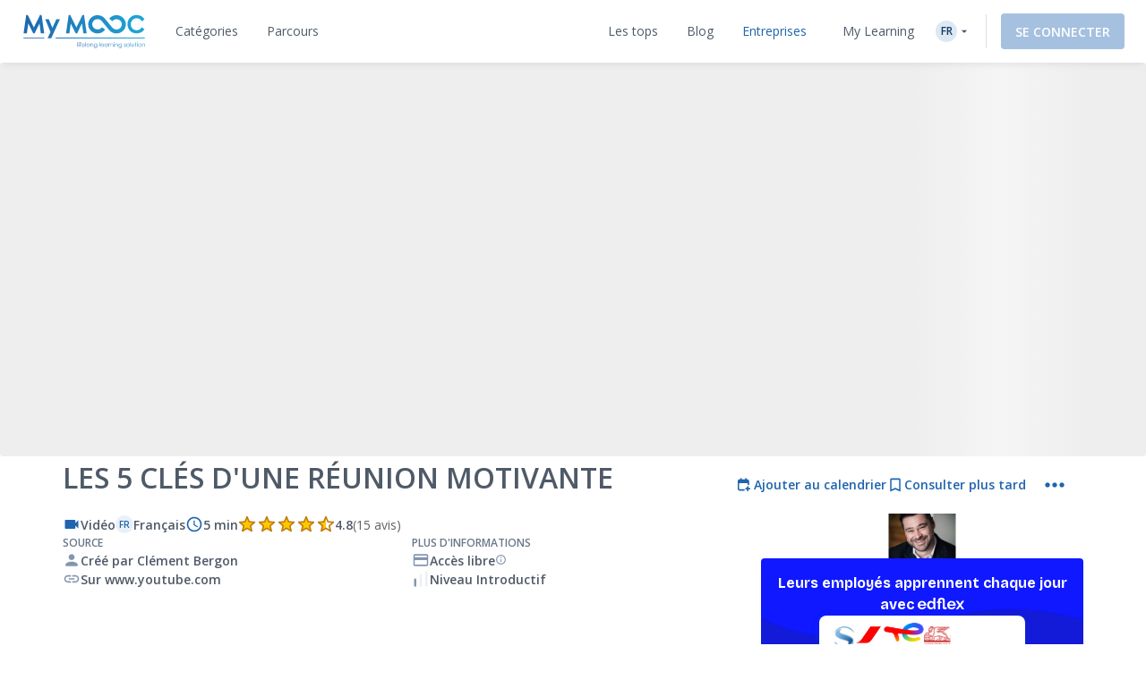

--- FILE ---
content_type: text/html; charset=UTF-8
request_url: https://www.my-mooc.com/fr/video/les-5-cles-d-une-reunion-motivante/
body_size: 1814
content:
<!DOCTYPE html>
<html lang="en">
<head>
    <meta charset="utf-8">
    <meta name="viewport" content="width=device-width, initial-scale=1">
    <title></title>
    <style>
        body {
            font-family: "Arial";
        }
    </style>
    <script type="text/javascript">
    window.awsWafCookieDomainList = [];
    window.gokuProps = {
"key":"AQIDAHjcYu/GjX+QlghicBgQ/7bFaQZ+m5FKCMDnO+vTbNg96AHqDSf7dyseAvxXfff+th73AAAAfjB8BgkqhkiG9w0BBwagbzBtAgEAMGgGCSqGSIb3DQEHATAeBglghkgBZQMEAS4wEQQMBbAhfC6rywEJSQLoAgEQgDvkSovwKw8drqzo35BraWInANBuiYC/Ydi42ZvWJEuM09r4GJbJcSPceJYTDcFO+WT1lARbyvQfSSoHfg==",
          "iv":"A6x+aQFnVQAAJ/yc",
          "context":"Ov7y8z/XKdTEY72SudONvPDcwsSfFtJDvqidRJOHVIZHdcfemCQL767q8PtZWPDtO/4EV9qm+93OL+ROPVg2mUxiFcv1ZPpFWZhKdlciSBMM7QQyMZNTlhlimMnIPq5KUDmLyLEirufJpWJ5wDYfBskeZt0T2p38AYFqWEnXVUrF7RS1NE5uCzxhal6+ixu/oasa5iq43cFAD+r+rPS1Mdd9/q6ZLJlL/XFvVI4BBZyUoRaucjMskAtthdBUcWC4/xEHldnxfqnk1lUvTrffrbCU4Qmv8U9Gh+9MkYvOKJAD26sEBwbVMl1OfXPebVc1G4Wb3d3w3oS6yIhxzeWqH0uNWvTddD4tCE89PxZ87g=="
};
    </script>
    <script src="https://3ae78cf76f35.7e08e9b0.us-east-2.token.awswaf.com/3ae78cf76f35/2167548f0976/ab183f598216/challenge.js"></script>
</head>
<body>
    <div id="challenge-container"></div>
    <script type="text/javascript">
        AwsWafIntegration.saveReferrer();
        AwsWafIntegration.checkForceRefresh().then((forceRefresh) => {
            if (forceRefresh) {
                AwsWafIntegration.forceRefreshToken().then(() => {
                    window.location.reload(true);
                });
            } else {
                AwsWafIntegration.getToken().then(() => {
                    window.location.reload(true);
                });
            }
        });
    </script>
    <noscript>
        <h1>JavaScript is disabled</h1>
        In order to continue, we need to verify that you're not a robot.
        This requires JavaScript. Enable JavaScript and then reload the page.
    </noscript>
</body>
</html>

--- FILE ---
content_type: text/html; charset=UTF-8
request_url: https://www.my-mooc.com/fr/video/les-5-cles-d-une-reunion-motivante/
body_size: 600869
content:
<!DOCTYPE html>
<html lang="fr">


<head>
    <meta charset="UTF-8" />
    <meta name="viewport" content="width=device-width, initial-scale=1.0">
    <meta http-equiv="X-UA-Compatible" content="IE=edge">
    
    <link rel="canonical" href="https://www.my-mooc.com/fr/video/les-5-cles-d-une-reunion-motivante-dfd65365-9bcc-46af-b148-67e970614d77"/>

    <link rel="alternate" href="https://www.my-mooc.com/pt/video/les-5-cles-d-une-reunion-motivante-dfd65365-9bcc-46af-b148-67e970614d77" hreflang="pt"/>
<link rel="alternate" href="https://www.my-mooc.com/zh/video/les-5-cles-d-une-reunion-motivante-dfd65365-9bcc-46af-b148-67e970614d77" hreflang="zh"/>
<link rel="alternate" href="https://www.my-mooc.com/ru/video/les-5-cles-d-une-reunion-motivante-dfd65365-9bcc-46af-b148-67e970614d77" hreflang="ru"/>
<link rel="alternate" href="https://www.my-mooc.com/fr/video/les-5-cles-d-une-reunion-motivante-dfd65365-9bcc-46af-b148-67e970614d77" hreflang="fr"/>
<link rel="alternate" href="https://www.my-mooc.com/en/video/les-5-cles-d-une-reunion-motivante-dfd65365-9bcc-46af-b148-67e970614d77" hreflang="x-default"/>

    <meta name="keywords" content="mooc" />
<meta name="description" content="Comment faire d&rsquo;une r&eacute;union un moment stimulant et productif ? Cette ressource pr&eacute;sente 5 cl&eacute;s essentielles pour animer des r&eacute;unions de trav..." />
<meta name="twitter:card" content="summary_large_image" />
<meta name="twitter:image" content="https://cdn.edflex.com/media/uploads/mooc/logo/9ed45b87898fdc6ac58e1819ce9758cef485cb1f.jpg?width=360&amp;height=200" />
<meta name="theme-color" content="#1F64AE" />
<meta property="og:site_name" content="My Mooc" />
<meta property="og:type" content="article" />
<meta property="og:title" content="Les 5 cl&eacute;s d'une r&eacute;union motivante" />
<meta property="og:description" content="Comment faire d&rsquo;une r&eacute;union un moment stimulant et productif ? Cette ressource pr&eacute;sente 5 cl&eacute;s essentielles pour animer des r&eacute;unions de trav..." />
<meta property="og:image" content="https://cdn.edflex.com/media/uploads/mooc/logo/9ed45b87898fdc6ac58e1819ce9758cef485cb1f.jpg?width=360&amp;height=200" />
<meta property="og:url" content="https://www.my-mooc.com:443/fr/video/les-5-cles-d-une-reunion-motivante/" />

    <title>Les 5 clés d'une réunion motivante | My Mooc</title>

    <link rel="shortcut icon" href="https://cdn.my-mooc.com/media/cache/default/website/530245a8657247fc1e78a187d18ed52bf2931f31.png" />
    <link rel="preconnect" href="https://fonts.googleapis.com">
    <link rel="preconnect" href="https://fonts.gstatic.com" crossorigin>
    <link href="https://fonts.googleapis.com/css2?family=Open+Sans:ital,wght@0,300;0,400;0,600;0,700;1,300;1,400;1,600;1,700&display=swap" rel="stylesheet">

    <link rel="stylesheet" href="/react/normalize.4eb3bbeb317d2e8b.css">
    <link rel="stylesheet" href="/react/reset_acl.2f9c70d69dab091e.css">

            <link rel="stylesheet" href="/build/public_scss.a92091b7.css">

    <link rel="stylesheet" href="/react/app.f68408ffd1b1b548.css">
    <style id="jss-server-style-MyMoocApp-EdflexUI" class="jss-server-side">.MyMoocApp-EdflexUI-MuiTooltip-popper{z-index:1500;pointer-events:none;}.MyMoocApp-EdflexUI-MuiTooltip-popperInteractive{pointer-events:auto;}.MyMoocApp-EdflexUI-MuiTooltip-popperArrow[x-placement*="bottom"] .MyMoocApp-EdflexUI-MuiTooltip-arrow{top:0;left:0;margin-top:-0.71em;margin-left:4px;margin-right:4px;}.MyMoocApp-EdflexUI-MuiTooltip-popperArrow[x-placement*="top"] .MyMoocApp-EdflexUI-MuiTooltip-arrow{left:0;bottom:0;margin-left:4px;margin-right:4px;margin-bottom:-0.71em;}.MyMoocApp-EdflexUI-MuiTooltip-popperArrow[x-placement*="right"] .MyMoocApp-EdflexUI-MuiTooltip-arrow{left:0;width:0.71em;height:1em;margin-top:4px;margin-left:-0.71em;margin-bottom:4px;}.MyMoocApp-EdflexUI-MuiTooltip-popperArrow[x-placement*="left"] .MyMoocApp-EdflexUI-MuiTooltip-arrow{right:0;width:0.71em;height:1em;margin-top:4px;margin-right:-0.71em;margin-bottom:4px;}.MyMoocApp-EdflexUI-MuiTooltip-popperArrow[x-placement*="left"] .MyMoocApp-EdflexUI-MuiTooltip-arrow::before{transform-origin:0 0;}.MyMoocApp-EdflexUI-MuiTooltip-popperArrow[x-placement*="right"] .MyMoocApp-EdflexUI-MuiTooltip-arrow::before{transform-origin:100% 100%;}.MyMoocApp-EdflexUI-MuiTooltip-popperArrow[x-placement*="top"] .MyMoocApp-EdflexUI-MuiTooltip-arrow::before{transform-origin:100% 0;}.MyMoocApp-EdflexUI-MuiTooltip-popperArrow[x-placement*="bottom"] .MyMoocApp-EdflexUI-MuiTooltip-arrow::before{transform-origin:0 100%;}.MyMoocApp-EdflexUI-MuiTooltip-tooltip{color:#fff;padding:4px 8px;font-size:0.625rem;max-width:300px;word-wrap:break-word;font-family:"Open Sans",sans-serif;font-weight:500;line-height:1.4em;border-radius:4px;background-color:rgba(97, 97, 97, 0.9);}.MyMoocApp-EdflexUI-MuiTooltip-tooltipArrow{margin:0;position:relative;}.MyMoocApp-EdflexUI-MuiTooltip-arrow{color:rgba(97, 97, 97, 0.9);width:1em;height:0.71em;overflow:hidden;position:absolute;box-sizing:border-box;}.MyMoocApp-EdflexUI-MuiTooltip-arrow::before{width:100%;height:100%;margin:auto;content:"";display:block;transform:rotate(45deg);background-color:currentColor;}.MyMoocApp-EdflexUI-MuiTooltip-touch{padding:8px 16px;font-size:0.875rem;font-weight:400;line-height:1.14286em;}.MyMoocApp-EdflexUI-MuiTooltip-tooltipPlacementLeft{margin:0 24px;transform-origin:right center;}@media(min-width:768px){.MyMoocApp-EdflexUI-MuiTooltip-tooltipPlacementLeft{margin:0 14px;}}.MyMoocApp-EdflexUI-MuiTooltip-tooltipPlacementRight{margin:0 24px;transform-origin:left center;}@media(min-width:768px){.MyMoocApp-EdflexUI-MuiTooltip-tooltipPlacementRight{margin:0 14px;}}.MyMoocApp-EdflexUI-MuiTooltip-tooltipPlacementTop{margin:14px 0;transform-origin:center bottom;}@media(min-width:768px){.MyMoocApp-EdflexUI-MuiTooltip-tooltipPlacementTop{margin:14px 0;}}.MyMoocApp-EdflexUI-MuiTooltip-tooltipPlacementBottom{margin:24px 0;transform-origin:center top;}@media(min-width:768px){.MyMoocApp-EdflexUI-MuiTooltip-tooltipPlacementBottom{margin:14px 0;}}.MyMoocApp-EdflexUI-MuiSvgIcon-root{fill:currentColor;width:1em;height:1em;display:inline-block;font-size:1.5rem;transition:fill 200ms cubic-bezier(0.4, 0, 0.2, 1)0ms;flex-shrink:0;user-select:none;}.MyMoocApp-EdflexUI-MuiSvgIcon-colorPrimary{color:#1F64AE;}.MyMoocApp-EdflexUI-MuiSvgIcon-colorSecondary{color:#19A8D9;}.MyMoocApp-EdflexUI-MuiSvgIcon-colorAction{color:rgba(0, 0, 0, 0.54);}.MyMoocApp-EdflexUI-MuiSvgIcon-colorError{color:#f44336;}.MyMoocApp-EdflexUI-MuiSvgIcon-colorDisabled{color:rgba(0, 0, 0, 0.26);}.MyMoocApp-EdflexUI-MuiSvgIcon-fontSizeInherit{font-size:inherit;}.MyMoocApp-EdflexUI-MuiSvgIcon-fontSizeSmall{font-size:1.25rem;}.MyMoocApp-EdflexUI-MuiSvgIcon-fontSizeLarge{font-size:2.1875rem;}.MyMoocApp-EdflexUI-MuiFormControl-root{border:0;margin:0;display:inline-flex;padding:0;position:relative;min-width:0;flex-direction:column;vertical-align:top;}.MyMoocApp-EdflexUI-MuiFormControl-marginNormal{margin-top:16px;margin-bottom:8px;}.MyMoocApp-EdflexUI-MuiFormControl-marginDense{margin-top:8px;margin-bottom:4px;}.MyMoocApp-EdflexUI-MuiFormControl-fullWidth{width:100%;}@keyframes mui-auto-fill{}@keyframes mui-auto-fill-cancel{}.MyMoocApp-EdflexUI-MuiInputBase-root{color:#4F5A68;cursor:text;display:inline-flex;position:relative;font-size:1rem;box-sizing:border-box;align-items:center;font-family:"Open Sans",sans-serif;font-weight:400;line-height:1.1876em;}.MyMoocApp-EdflexUI-MuiInputBase-root.Mui-disabled{color:rgba(0, 0, 0, 0.38);cursor:default;}.MyMoocApp-EdflexUI-MuiInputBase-multiline{padding:6px 0 7px;}.MyMoocApp-EdflexUI-MuiInputBase-multiline.MyMoocApp-EdflexUI-MuiInputBase-marginDense{padding-top:3px;}.MyMoocApp-EdflexUI-MuiInputBase-fullWidth{width:100%;}.MyMoocApp-EdflexUI-MuiInputBase-input{font:inherit;color:currentColor;width:100%;border:0;height:1.1876em;margin:0;display:block;padding:6px 0 7px;min-width:0;background:none;box-sizing:content-box;animation-name:mui-auto-fill-cancel;letter-spacing:inherit;animation-duration:10ms;-webkit-tap-highlight-color:transparent;}.MyMoocApp-EdflexUI-MuiInputBase-input::-webkit-input-placeholder{color:currentColor;opacity:0.42;transition:opacity 200ms cubic-bezier(0.4, 0, 0.2, 1)0ms;}.MyMoocApp-EdflexUI-MuiInputBase-input::-moz-placeholder{color:currentColor;opacity:0.42;transition:opacity 200ms cubic-bezier(0.4, 0, 0.2, 1)0ms;}.MyMoocApp-EdflexUI-MuiInputBase-input:-ms-input-placeholder{color:currentColor;opacity:0.42;transition:opacity 200ms cubic-bezier(0.4, 0, 0.2, 1)0ms;}.MyMoocApp-EdflexUI-MuiInputBase-input::-ms-input-placeholder{color:currentColor;opacity:0.42;transition:opacity 200ms cubic-bezier(0.4, 0, 0.2, 1)0ms;}.MyMoocApp-EdflexUI-MuiInputBase-input:focus{outline:0;}.MyMoocApp-EdflexUI-MuiInputBase-input:invalid{box-shadow:none;}.MyMoocApp-EdflexUI-MuiInputBase-input::-webkit-search-decoration{-webkit-appearance:none;}.MyMoocApp-EdflexUI-MuiInputBase-input.Mui-disabled{opacity:1;}.MyMoocApp-EdflexUI-MuiInputBase-input:-webkit-autofill{animation-name:mui-auto-fill;animation-duration:5000s;}label[data-shrink=false] + .MyMoocApp-EdflexUI-MuiInputBase-formControl .MyMoocApp-EdflexUI-MuiInputBase-input::-webkit-input-placeholder{opacity:0 !important;}label[data-shrink=false] + .MyMoocApp-EdflexUI-MuiInputBase-formControl .MyMoocApp-EdflexUI-MuiInputBase-input::-moz-placeholder{opacity:0 !important;}label[data-shrink=false] + .MyMoocApp-EdflexUI-MuiInputBase-formControl .MyMoocApp-EdflexUI-MuiInputBase-input:-ms-input-placeholder{opacity:0 !important;}label[data-shrink=false] + .MyMoocApp-EdflexUI-MuiInputBase-formControl .MyMoocApp-EdflexUI-MuiInputBase-input::-ms-input-placeholder{opacity:0 !important;}label[data-shrink=false] + .MyMoocApp-EdflexUI-MuiInputBase-formControl .MyMoocApp-EdflexUI-MuiInputBase-input:focus::-webkit-input-placeholder{opacity:0.42;}label[data-shrink=false] + .MyMoocApp-EdflexUI-MuiInputBase-formControl .MyMoocApp-EdflexUI-MuiInputBase-input:focus::-moz-placeholder{opacity:0.42;}label[data-shrink=false] + .MyMoocApp-EdflexUI-MuiInputBase-formControl .MyMoocApp-EdflexUI-MuiInputBase-input:focus:-ms-input-placeholder{opacity:0.42;}label[data-shrink=false] + .MyMoocApp-EdflexUI-MuiInputBase-formControl .MyMoocApp-EdflexUI-MuiInputBase-input:focus::-ms-input-placeholder{opacity:0.42;}.MyMoocApp-EdflexUI-MuiInputBase-inputMarginDense{padding-top:3px;}.MyMoocApp-EdflexUI-MuiInputBase-inputMultiline{height:auto;resize:none;padding:0;}.MyMoocApp-EdflexUI-MuiInputBase-inputTypeSearch{-moz-appearance:textfield;-webkit-appearance:textfield;}.MyMoocApp-EdflexUI-jss1{top:-5px;left:0;right:0;bottom:0;margin:0;padding:0 8px;overflow:hidden;position:absolute;border-style:solid;border-width:1px;border-radius:inherit;pointer-events:none;}.MyMoocApp-EdflexUI-jss2{padding:0;text-align:left;transition:width 150ms cubic-bezier(0.0, 0, 0.2, 1)0ms;line-height:11px;}.MyMoocApp-EdflexUI-jss3{width:auto;height:11px;display:block;padding:0;font-size:0.75em;max-width:0.01px;text-align:left;transition:max-width 50ms cubic-bezier(0.0, 0, 0.2, 1)0ms;visibility:hidden;}.MyMoocApp-EdflexUI-jss3>span{display:inline-block;padding-left:5px;padding-right:5px;}.MyMoocApp-EdflexUI-jss4{max-width:1000px;transition:max-width 100ms cubic-bezier(0.0, 0, 0.2, 1)50ms;}.MyMoocApp-EdflexUI-MuiOutlinedInput-root{position:relative;border-radius:4px;}.MyMoocApp-EdflexUI-MuiOutlinedInput-root:hover .MyMoocApp-EdflexUI-MuiOutlinedInput-notchedOutline{border-color:#4F5A68;}@media(hover:none){.MyMoocApp-EdflexUI-MuiOutlinedInput-root:hover .MyMoocApp-EdflexUI-MuiOutlinedInput-notchedOutline{border-color:rgba(0, 0, 0, 0.23);}}.MyMoocApp-EdflexUI-MuiOutlinedInput-root.Mui-focused .MyMoocApp-EdflexUI-MuiOutlinedInput-notchedOutline{border-color:#1F64AE;border-width:2px;}.MyMoocApp-EdflexUI-MuiOutlinedInput-root.Mui-error .MyMoocApp-EdflexUI-MuiOutlinedInput-notchedOutline{border-color:#f44336;}.MyMoocApp-EdflexUI-MuiOutlinedInput-root.Mui-disabled .MyMoocApp-EdflexUI-MuiOutlinedInput-notchedOutline{border-color:rgba(0, 0, 0, 0.26);}.MyMoocApp-EdflexUI-MuiOutlinedInput-colorSecondary.Mui-focused .MyMoocApp-EdflexUI-MuiOutlinedInput-notchedOutline{border-color:#19A8D9;}.MyMoocApp-EdflexUI-MuiOutlinedInput-adornedStart{padding-left:14px;}.MyMoocApp-EdflexUI-MuiOutlinedInput-adornedEnd{padding-right:14px;}.MyMoocApp-EdflexUI-MuiOutlinedInput-multiline{padding:18.5px 14px;}.MyMoocApp-EdflexUI-MuiOutlinedInput-multiline.MyMoocApp-EdflexUI-MuiOutlinedInput-marginDense{padding-top:10.5px;padding-bottom:10.5px;}.MyMoocApp-EdflexUI-MuiOutlinedInput-notchedOutline{border-color:rgba(0, 0, 0, 0.23);}.MyMoocApp-EdflexUI-MuiOutlinedInput-input{padding:18.5px 14px;}.MyMoocApp-EdflexUI-MuiOutlinedInput-input:-webkit-autofill{border-radius:inherit;}.MyMoocApp-EdflexUI-MuiOutlinedInput-inputMarginDense{padding-top:10.5px;padding-bottom:10.5px;}.MyMoocApp-EdflexUI-MuiOutlinedInput-inputMultiline{padding:0;}.MyMoocApp-EdflexUI-MuiOutlinedInput-inputAdornedStart{padding-left:0;}.MyMoocApp-EdflexUI-MuiOutlinedInput-inputAdornedEnd{padding-right:0;}</style>
<style data-emotion="mymoocapp-edflexui-global 1dpe4ol">.display-100{line-height:1.5;font-size:6px;font-weight:400;}.display-200{line-height:1.5;font-size:8px;font-weight:400;}.display-300{line-height:1.5;font-size:10px;font-weight:400;}.display-400{line-height:1.5;font-size:12px;font-weight:400;}.display-500{line-height:1.5;font-size:14px;font-weight:400;}.display-600{line-height:1.5;font-size:16px;font-weight:400;}.display-700{line-height:1.5;font-size:18px;font-weight:400;}.display-800{line-height:1.5;font-size:24px;font-weight:400;}.display-900{line-height:1.5;font-size:32px;font-weight:400;}.editorial-body-big-paragraph{line-height:1.5;font-size:18px;}@media (max-width:991.95px){.editorial-body-big-paragraph{font-size:16px;}}@media (max-width:767.95px){.editorial-body-big-paragraph{font-size:16px;}}@media (min-width:1200px){.editorial-body-big-paragraph{font-size:18px;}}.editorial-body-big-subTitle{line-height:1.5;font-size:24px;}@media (max-width:991.95px){.editorial-body-big-subTitle{font-size:18px;}}@media (max-width:767.95px){.editorial-body-big-subTitle{font-size:18px;}}@media (min-width:1200px){.editorial-body-big-subTitle{font-size:24px;}}.editorial-body-big-title{line-height:1.5;font-size:32px;}@media (max-width:991.95px){.editorial-body-big-title{font-size:24px;}}@media (max-width:767.95px){.editorial-body-big-title{font-size:24px;}}@media (min-width:1200px){.editorial-body-big-title{font-size:32px;}}.editorial-body-middle-paragraph{line-height:1.5;font-size:16px;}@media (max-width:991.95px){.editorial-body-middle-paragraph{font-size:14px;}}@media (max-width:767.95px){.editorial-body-middle-paragraph{font-size:14px;}}@media (min-width:1200px){.editorial-body-middle-paragraph{font-size:16px;}}.editorial-body-middle-subTitle{line-height:1.5;font-size:18px;}@media (max-width:991.95px){.editorial-body-middle-subTitle{font-size:16px;}}@media (max-width:767.95px){.editorial-body-middle-subTitle{font-size:16px;}}@media (min-width:1200px){.editorial-body-middle-subTitle{font-size:18px;}}.editorial-body-middle-title{line-height:1.5;font-size:24px;}@media (max-width:991.95px){.editorial-body-middle-title{font-size:18px;}}@media (max-width:767.95px){.editorial-body-middle-title{font-size:18px;}}@media (min-width:1200px){.editorial-body-middle-title{font-size:24px;}}.editorial-body-little-paragraph{line-height:1.5;font-size:14px;}@media (max-width:991.95px){.editorial-body-little-paragraph{font-size:12px;}}@media (max-width:767.95px){.editorial-body-little-paragraph{font-size:12px;}}@media (min-width:1200px){.editorial-body-little-paragraph{font-size:14px;}}.editorial-body-little-subTitle{line-height:1.5;font-size:16px;}@media (max-width:991.95px){.editorial-body-little-subTitle{font-size:14px;}}@media (max-width:767.95px){.editorial-body-little-subTitle{font-size:14px;}}@media (min-width:1200px){.editorial-body-little-subTitle{font-size:16px;}}.editorial-body-little-title{line-height:1.5;font-size:18px;}@media (max-width:991.95px){.editorial-body-little-title{font-size:16px;}}@media (max-width:767.95px){.editorial-body-little-title{font-size:16px;}}@media (min-width:1200px){.editorial-body-little-title{font-size:18px;}}.editorial-head-big-paragraph{line-height:1.5;font-size:40px;}@media (max-width:991.95px){.editorial-head-big-paragraph{font-size:32px;}}@media (max-width:767.95px){.editorial-head-big-paragraph{font-size:32px;}}@media (min-width:1200px){.editorial-head-big-paragraph{font-size:40px;}}.editorial-head-big-subTitle{line-height:1.5;font-size:48px;}@media (max-width:991.95px){.editorial-head-big-subTitle{font-size:40px;}}@media (max-width:767.95px){.editorial-head-big-subTitle{font-size:40px;}}@media (min-width:1200px){.editorial-head-big-subTitle{font-size:48px;}}.editorial-head-big-title{line-height:1.5;font-size:64px;}@media (max-width:991.95px){.editorial-head-big-title{font-size:48px;}}@media (max-width:767.95px){.editorial-head-big-title{font-size:48px;}}@media (min-width:1200px){.editorial-head-big-title{font-size:64px;}}.editorial-head-middle-paragraph{line-height:1.5;font-size:32px;}@media (max-width:991.95px){.editorial-head-middle-paragraph{font-size:24px;}}@media (max-width:767.95px){.editorial-head-middle-paragraph{font-size:24px;}}@media (min-width:1200px){.editorial-head-middle-paragraph{font-size:32px;}}.editorial-head-middle-subTitle{line-height:1.5;font-size:40px;}@media (max-width:991.95px){.editorial-head-middle-subTitle{font-size:32px;}}@media (max-width:767.95px){.editorial-head-middle-subTitle{font-size:32px;}}@media (min-width:1200px){.editorial-head-middle-subTitle{font-size:40px;}}.editorial-head-middle-title{line-height:1.5;font-size:48px;}@media (max-width:991.95px){.editorial-head-middle-title{font-size:40px;}}@media (max-width:767.95px){.editorial-head-middle-title{font-size:40px;}}@media (min-width:1200px){.editorial-head-middle-title{font-size:48px;}}.editorial-head-little-paragraph{line-height:1.5;font-size:24px;}@media (max-width:991.95px){.editorial-head-little-paragraph{font-size:18px;}}@media (max-width:767.95px){.editorial-head-little-paragraph{font-size:18px;}}@media (min-width:1200px){.editorial-head-little-paragraph{font-size:24px;}}.editorial-head-little-subTitle{line-height:1.5;font-size:32px;}@media (max-width:991.95px){.editorial-head-little-subTitle{font-size:24px;}}@media (max-width:767.95px){.editorial-head-little-subTitle{font-size:24px;}}@media (min-width:1200px){.editorial-head-little-subTitle{font-size:32px;}}.editorial-head-little-title{line-height:1.5;font-size:40px;}@media (max-width:991.95px){.editorial-head-little-title{font-size:32px;}}@media (max-width:767.95px){.editorial-head-little-title{font-size:32px;}}@media (min-width:1200px){.editorial-head-little-title{font-size:40px;}}.regular{font-weight:400;}.bold{font-weight:600;}.underline{-webkit-text-decoration:underline;text-decoration:underline;}.italic{font-style:italic;}.uppercase{text-transform:uppercase;}:root{--ds-colors--absolute-black:#000000;--ds-colors--absolute-white:#FFFFFF;--ds-colors--brand-primary-100:#F4F7FB;--ds-colors--brand-primary-200:#DDE8F3;--ds-colors--brand-primary-300:#C7D8EB;--ds-colors--brand-primary-500:#1F64AE;--ds-colors--brand-primary-700:#19508B;--ds-colors--brand-primary-900:#133C68;--ds-colors--utilities-gray-100:#F9FAFB;--ds-colors--utilities-gray-200:#EDEFF3;--ds-colors--utilities-gray-300:#E0E5EB;--ds-colors--utilities-gray-500:#8496AE;--ds-colors--utilities-gray-700:#69778A;--ds-colors--utilities-gray-900:#4F5A68;--ds-colors--utilities-success-100:#F6FCFA;--ds-colors--utilities-success-200:#E5F5F1;--ds-colors--utilities-success-300:#D4EEE8;--ds-colors--utilities-success-500:#51B9A2;--ds-colors--utilities-success-700:#419482;--ds-colors--utilities-success-900:#316F61;--ds-colors--utilities-danger-100:#FFF6F5;--ds-colors--utilities-danger-200:#FDE3E1;--ds-colors--utilities-danger-300:#FCD0CD;--ds-colors--utilities-danger-500:#F44336;--ds-colors--utilities-danger-700:#C3362B;--ds-colors--utilities-danger-900:#922820;--ds-colors--utilities-warning-100:#FEFAF3;--ds-colors--utilities-warning-200:#FDF0DB;--ds-colors--utilities-warning-300:#FCE6C3;--ds-colors--utilities-warning-500:#F29B11;--ds-colors--utilities-warning-700:#C27C0E;--ds-colors--utilities-warning-900:#915D0A;--ds-colors--utilities-info-100:#F5FAFB;--ds-colors--utilities-info-200:#E0F0F4;--ds-colors--utilities-info-300:#CCE6EC;--ds-colors--utilities-info-500:#339CB4;--ds-colors--utilities-info-700:#297D90;--ds-colors--utilities-info-900:#1F5E6C;--ds-colors--utilities-accent-100:#FFFCF2;--ds-colors--utilities-accent-200:#FFF7D9;--ds-colors--utilities-accent-300:#FFF2BF;--ds-colors--utilities-accent-500:#FFC900;--ds-colors--utilities-accent-700:#CCA100;--ds-colors--utilities-accent-900:#71550C;--ds-colors--content-course-100:#F4FBFD;--ds-colors--content-course-200:#DDF2F9;--ds-colors--content-course-300:#C6E9F6;--ds-colors--content-course-500:#1DA8D9;--ds-colors--content-course-700:#1786AE;--ds-colors--content-course-900:#116582;--ds-colors--content-article-100:#F3F9F9;--ds-colors--content-article-200:#DAEEEE;--ds-colors--content-article-300:#C1E2E3;--ds-colors--content-article-500:#098C8F;--ds-colors--content-article-700:#077072;--ds-colors--content-article-900:#055456;--ds-colors--content-video-100:#FAF8FB;--ds-colors--content-video-200:#F0E8F1;--ds-colors--content-video-300:#E7DAE8;--ds-colors--content-video-500:#9E69A4;--ds-colors--content-video-700:#7E5483;--ds-colors--content-video-900:#5F3F62;--ds-colors--content-podcast-100:#FFF7F2;--ds-colors--content-podcast-200:#FFE8D9;--ds-colors--content-podcast-300:#FFD9BF;--ds-colors--content-podcast-500:#FF6600;--ds-colors--content-podcast-700:#CC5200;--ds-colors--content-podcast-900:#993D00;--ds-colors--content-quiz-100:#FEF9F7;--ds-colors--content-quiz-200:#FCEBE7;--ds-colors--content-quiz-300:#FADED7;--ds-colors--content-quiz-500:#EA7C60;--ds-colors--content-quiz-700:#BB634D;--ds-colors--content-quiz-900:#8C4A3A;--ds-colors--content-book-100:#F7FCF9;--ds-colors--content-book-200:#E7F6ED;--ds-colors--content-book-300:#D6EFE1;--ds-colors--content-book-500:#5CC089;--ds-colors--content-book-700:#4A9A6E;--ds-colors--content-book-900:#377352;--ds-colors--content-mentor-100:#FDF7FA;--ds-colors--content-mentor-200:#FAE7EF;--ds-colors--content-mentor-300:#F7D8E5;--ds-colors--content-mentor-500:#DE6296;--ds-colors--content-mentor-700:#B24E78;--ds-colors--content-mentor-900:#853B5A;--ds-colors--content-top-voice-100:#FCF5F6;--ds-colors--content-top-voice-200:#F5E0E4;--ds-colors--content-top-voice-300:#EECBD2;--ds-colors--content-top-voice-500:#BA3049;--ds-colors--content-top-voice-700:#95263A;--ds-colors--content-top-voice-900:#701D2C;--ds-colors--content-interactive-100:#F7F8FE;--ds-colors--content-interactive-200:#E7E9FB;--ds-colors--content-interactive-300:#D7DAF8;--ds-colors--content-interactive-500:#5E6CE4;--ds-colors--content-interactive-700:#4B56B6;--ds-colors--content-interactive-900:#384189;--ds-colors--content-assessment-100:#FCF6FC;--ds-colors--content-assessment-200:#F6E3F6;--ds-colors--content-assessment-300:#F0D1F1;--ds-colors--content-assessment-500:#C346C6;--ds-colors--content-assessment-700:#9C389E;--ds-colors--content-assessment-900:#752A77;--ds-colors--content-certificate-100:#F8FAF5;--ds-colors--content-certificate-200:#EBF0E0;--ds-colors--content-certificate-300:#DDE6CB;--ds-colors--content-certificate-500:#789A2E;--ds-colors--content-certificate-700:#607B25;--ds-colors--content-certificate-900:#485C1C;--ds-colors--content-program-100:#F4F7FB;--ds-colors--content-program-200:#DDE8F3;--ds-colors--content-program-300:#C7D8EB;--ds-colors--content-program-500:#1F64AE;--ds-colors--content-program-700:#19508B;--ds-colors--content-program-900:#133C68;--ds-colors--content-lab-100:#FAF6F2;--ds-colors--content-lab-200:#EFE3D9;--ds-colors--content-lab-300:#E4D1BF;--ds-colors--content-lab-500:#924600;--ds-colors--content-lab-700:#753800;--ds-colors--content-lab-900:#582A00;--ds-colors--content-roleplay-100:#F7F7FF;--ds-colors--content-roleplay-200:#DDDEFF;--ds-colors--content-roleplay-300:#A9ACFF;--ds-colors--content-roleplay-500:#0F18FF;--ds-colors--content-roleplay-700:#171B8E;--ds-colors--content-roleplay-900:#1B1D56;--ds-ai-gradient:linear-gradient(
    90deg,
    #3b95d6 0%,
    #3c74d7 48.44%,
    #725ad4 100%
  );--ds-ai-gradient-inverted:linear-gradient(
    -90deg,
    #3b95d6 0%,
    #3c74d7 48.44%,
    #725ad4 100%
  );--ds-ai-gradient-flat:linear-gradient(
    180deg,
    #3b95d6 0%,
    #3c74d7 48.44%,
    #725ad4 100%
  );}.sr-only,.visuallyhidden{border:0;clip:rect(0 0 0 0);-webkit-clip-path:inset(50%);clip-path:inset(50%);height:1px;margin:-1px;overflow:hidden;padding:0;position:absolute;top:20px;width:1px;white-space:nowrap;}.sr-only.focusable:active,.visuallyhidden.focusable:active,.sr-only.focusable:focus,.visuallyhidden.focusable:focus{clip:auto;-webkit-clip-path:none;clip-path:none;height:auto;margin:0;overflow:visible;position:static;width:auto;white-space:inherit;}.wysiwyg-content h1,.wysiwyg-content h2,.wysiwyg-content h3,.wysiwyg-content h4{margin-top:16px;margin-bottom:8px;}.wysiwyg-content h4{font-weight:600;}.wysiwyg-content:not([dir='rtl']) *{text-align:left;}.wysiwyg-content p{font-weight:400;display:block;}.wysiwyg-content p +p{margin-top:8px;}.wysiwyg-content strong{font-weight:600;}.wysiwyg-content i,.wysiwyg-content em{font-style:italic;}.wysiwyg-content a{color:#1F64AE;-webkit-text-decoration:underline;text-decoration:underline;font-weight:600;-webkit-transition:'color,text-decoration .2s ease-out';transition:'color,text-decoration .2s ease-out';}.wysiwyg-content a:hover,.wysiwyg-content a:active{-webkit-text-decoration:none;text-decoration:none;}.wysiwyg-content ol,.wysiwyg-content ul{display:block;margin-top:8px;}.wysiwyg-content ul{list-style-type:disc;list-style-position:inside;line-height:1.5;}.wysiwyg-content ul +*{margin-top:8px;}.wysiwyg-content ol{list-style-type:decimal;list-style-position:inside;line-height:1.5;}.wysiwyg-content ol +*{margin-top:8px;}.wysiwyg-content ul ul,.wysiwyg-content ol ul{list-style-type:circle;list-style-position:inside;margin-left:15;}.wysiwyg-content ol ol,.wysiwyg-content ul ol{list-style-type:lower-latin;list-style-position:inside;margin-left:16px;}</style><style data-emotion="mymoocapp-edflexui n090uq 12reffz 126yi4b 4tgngj 1blrdtj-container 1dlx6en-root 1na3u1z-icon 18bkjzr-label 1r1662t-button-root olhkhd-root 3v6sjc-label cpaukb 1aa2bek dew8e7-textFieldRoot 1nnknkg-inputBase 1dw5y7j-inputBaseWithStartAdornment o8py6r-input 1sobmit-root">.mymoocapp-edflexui-n090uq{-webkit-tap-highlight-color:transparent;-moz-appearance:none;-webkit-appearance:none;background:none;border:0;border-radius:0;box-shadow:none;margin:0;padding:0;font:inherit;text-align:inherit;cursor:pointer;-webkit-user-select:none;-moz-user-select:none;-ms-user-select:none;user-select:none;vertical-align:inherit;display:-webkit-box;display:-webkit-flex;display:-ms-flexbox;display:flex;-webkit-align-items:center;-webkit-box-align:center;-ms-flex-align:center;align-items:center;gap:4px;}.mymoocapp-edflexui-n090uq>svg{font-size:16;}.mymoocapp-edflexui-12reffz{border:0;clip:rect(0 0 0 0);-webkit-clip-path:inset(50%);clip-path:inset(50%);height:1px;margin:-1px;overflow:hidden;padding:0;position:absolute;top:20px;width:1px;white-space:nowrap;}.mymoocapp-edflexui-126yi4b{display:-webkit-box;display:-webkit-flex;display:-ms-flexbox;display:flex;-webkit-flex-direction:row;-ms-flex-direction:row;flex-direction:row;-webkit-align-items:center;-webkit-box-align:center;-ms-flex-align:center;align-items:center;-webkit-box-pack:center;-ms-flex-pack:center;-webkit-justify-content:center;justify-content:center;height:24px;width:24px;background-color:rgb(221, 232, 243);border-radius:14px;-webkit-flex-shrink:0;-ms-flex-negative:0;flex-shrink:0;}.mymoocapp-edflexui-126yi4b .language{color:rgb(19, 60, 104);}.mymoocapp-edflexui-4tgngj{background:none;color:inherit;border:none;padding:0;font:inherit;outline:inherit;line-height:1.5;font-weight:600;font-size:16px;background:#1F64AE;color:#FFFFFF;display:-webkit-inline-box;display:-webkit-inline-flex;display:-ms-inline-flexbox;display:inline-flex;-webkit-align-items:center;-webkit-box-align:center;-ms-flex-align:center;align-items:center;-webkit-box-pack:center;-ms-flex-pack:center;-webkit-justify-content:center;justify-content:center;white-space:nowrap;border-radius:4px;-webkit-align-content:center;-ms-flex-line-pack:center;align-content:center;padding:12px 16px;text-transform:inherit;width:auto;gap:8px;-webkit-text-decoration:none;text-decoration:none;}.mymoocapp-edflexui-4tgngj,.mymoocapp-edflexui-4tgngj *{-webkit-transition:all 200ms ease-out;transition:all 200ms ease-out;}.mymoocapp-edflexui-4tgngj svg{font-size:20px;width:20px;height:20px;}.mymoocapp-edflexui-4tgngj.small svg{font-size:16px;width:16px;height:16px;}.mymoocapp-edflexui-4tgngj.large svg{font-size:24px;width:24px;height:24px;}.mymoocapp-edflexui-4tgngj.small{line-height:1.5;font-weight:600;font-size:14px;padding:10px 16px;height:40px;}.mymoocapp-edflexui-4tgngj.large{line-height:1.5;font-weight:600;font-size:18px;padding:16px;height:56px;}.mymoocapp-edflexui-4tgngj.uppercase{text-transform:uppercase;}.mymoocapp-edflexui-4tgngj.full-width{width:100%;}.mymoocapp-edflexui-4tgngj.height-auto{white-space:initial;height:auto;}.mymoocapp-edflexui-4tgngj.mymoocapp-edflexui-4tgngj.mymoocapp-edflexui-4tgngj.mymoocapp-edflexui-4tgngj:disabled{cursor:not-allowed;background-color:rgb(165, 193, 223);color:#FFFFFF;}.mymoocapp-edflexui-4tgngj.mymoocapp-edflexui-4tgngj.mymoocapp-edflexui-4tgngj.mymoocapp-edflexui-4tgngj:disabled.secondary,.mymoocapp-edflexui-4tgngj.mymoocapp-edflexui-4tgngj.mymoocapp-edflexui-4tgngj.mymoocapp-edflexui-4tgngj:disabled.tertiary{background-color:#FFFFFF;color:rgb(255, 255, 255);}.mymoocapp-edflexui-4tgngj.mymoocapp-edflexui-4tgngj.mymoocapp-edflexui-4tgngj.mymoocapp-edflexui-4tgngj:disabled .notification-container{background-color:rgb(185, 227, 218);}.mymoocapp-edflexui-4tgngj:hover{opacity:1;background-color:rgb(25, 80, 139);color:#FFFFFF;}.mymoocapp-edflexui-4tgngj:hover.secondary,.mymoocapp-edflexui-4tgngj:hover.tertiary{background-color:rgb(29, 95, 165);color:rgb(204, 204, 204);}.mymoocapp-edflexui-4tgngj:focus{background:rgb(28, 90, 157);color:#FFFFFF;}.mymoocapp-edflexui-4tgngj:focus.secondary,.mymoocapp-edflexui-4tgngj:focus.tertiary{background-color:rgb(255, 255, 255);color:rgb(242, 242, 242);}.mymoocapp-edflexui-4tgngj:focus.secondary:not(:disabled),.mymoocapp-edflexui-4tgngj:hover.secondary:not(:disabled){-webkit-filter:drop-shadow(
          0px 2px 10px rgba(31, 100, 174, 0.19999999999999996)
        );filter:drop-shadow(
          0px 2px 10px rgba(31, 100, 174, 0.19999999999999996)
        );}.mymoocapp-edflexui-4tgngj:focus.secondary:not(:disabled).small,.mymoocapp-edflexui-4tgngj:hover.secondary:not(:disabled).small{-webkit-filter:drop-shadow(
            0px 2px 4px rgba(31, 100, 174, 0.19999999999999996)
          );filter:drop-shadow(
            0px 2px 4px rgba(31, 100, 174, 0.19999999999999996)
          );}.mymoocapp-edflexui-4tgngj:focus:hover{background-color:rgb(22, 70, 122);color:#FFFFFF;}.mymoocapp-edflexui-4tgngj:focus:hover.secondary,.mymoocapp-edflexui-4tgngj:focus:hover.tertiary{background-color:rgb(255, 255, 255);}.mymoocapp-edflexui-4tgngj.mymoocapp-edflexui-4tgngj.mymoocapp-edflexui-4tgngj:active{background:rgb(28, 90, 157);color:#FFFFFF;}.mymoocapp-edflexui-4tgngj.mymoocapp-edflexui-4tgngj.mymoocapp-edflexui-4tgngj:active.secondary,.mymoocapp-edflexui-4tgngj.mymoocapp-edflexui-4tgngj.mymoocapp-edflexui-4tgngj:active.tertiary{background-color:rgb(255, 255, 255);color:rgb(242, 242, 242);}.mymoocapp-edflexui-4tgngj.loading{cursor:not-allowed;background:radial-gradient(
        circle,
        rgb(165, 193, 223) 0%,
        rgb(76, 131, 190) 100%
      );}.mymoocapp-edflexui-4tgngj.loading.mymoocapp-edflexui-4tgngj.loading.mymoocapp-edflexui-4tgngj.loading,.mymoocapp-edflexui-4tgngj.loading *{-webkit-background-size:200% 100%;background-size:200% 100%;-webkit-animation:1.2s shine linear infinite;animation:1.2s shine linear infinite;}.mymoocapp-edflexui-4tgngj.loading.secondary,.mymoocapp-edflexui-4tgngj.loading.tertiary{color:rgb(255, 255, 255);background:radial-gradient(
          circle,
          #FFFFFF 0%,
          rgb(230, 230, 230) 100%
        );}.mymoocapp-edflexui-4tgngj.loading .notification-container{background:radial-gradient(
          circle,
          rgb(185, 227, 218) 0%,
          rgb(116, 199, 181) 100%
        );}.mymoocapp-edflexui-4tgngj.secondary{-webkit-filter:drop-shadow(
        0px 2px 10px rgba(31, 100, 174, 0.19999999999999996)
      );filter:drop-shadow(
        0px 2px 10px rgba(31, 100, 174, 0.19999999999999996)
      );}.mymoocapp-edflexui-4tgngj.secondary.small{-webkit-filter:drop-shadow(
          0px 2px 4px rgba(31, 100, 174, 0.19999999999999996)
        );filter:drop-shadow(
          0px 2px 4px rgba(31, 100, 174, 0.19999999999999996)
        );}.mymoocapp-edflexui-4tgngj .background-color_ai-svg{max-height:20px;}.mymoocapp-edflexui-4tgngj .notification-container{width:20px;height:20px;padding:0;}.mymoocapp-edflexui-4tgngj .notification-container *{line-height:1.5;font-weight:600;font-size:10px;}@-webkit-keyframes shine{to{background-position-x:-200%;}}@keyframes shine{to{background-position-x:-200%;}}.mymoocapp-edflexui-1blrdtj-container{display:-webkit-inline-box;display:-webkit-inline-flex;display:-ms-inline-flexbox;display:inline-flex;}.mymoocapp-edflexui-1dlx6en-root{display:inherit;gap:8px;text-transform:none;-webkit-transition:color,text-decoration .2s ease-out;transition:color,text-decoration .2s ease-out;-webkit-flex-direction:row;-ms-flex-direction:row;flex-direction:row;-webkit-align-items:center;-webkit-box-align:center;-ms-flex-align:center;align-items:center;-webkit-box-pack:center;-ms-flex-pack:center;-webkit-justify-content:center;justify-content:center;vertical-align:inherit;font-size:14px;font-weight:600;line-height:16px;}.mymoocapp-edflexui-1dlx6en-root,.mymoocapp-edflexui-1dlx6en-root:focus{-webkit-text-decoration:none;text-decoration:none;color:#1F64AE;}.mymoocapp-edflexui-1dlx6en-root:hover{-webkit-text-decoration:underline;text-decoration:underline;color:rgb(25, 80, 139);}.mymoocapp-edflexui-1dlx6en-root:active{-webkit-text-decoration:underline;text-decoration:underline;color:rgb(19, 60, 104);}.mymoocapp-edflexui-1na3u1z-icon{display:-webkit-box;display:-webkit-flex;display:-ms-flexbox;display:flex;-webkit-flex-direction:row;-ms-flex-direction:row;flex-direction:row;-webkit-align-items:center;-webkit-box-align:center;-ms-flex-align:center;align-items:center;-webkit-box-pack:center;-ms-flex-pack:center;-webkit-justify-content:center;justify-content:center;font-size:20px;width:20px;height:20px;color:inherit;}.mymoocapp-edflexui-1na3u1z-icon div{display:-webkit-box;display:-webkit-flex;display:-ms-flexbox;display:flex;}.mymoocapp-edflexui-1na3u1z-icon img{max-width:100%;max-height:100%;}.mymoocapp-edflexui-1na3u1z-icon svg{color:inherit;width:100%;height:100%;vertical-align:initial;}.mymoocapp-edflexui-18bkjzr-label{display:-webkit-box;display:-webkit-flex;display:-ms-flexbox;display:flex;}.mymoocapp-edflexui-18bkjzr-label,.mymoocapp-edflexui-18bkjzr-label:hover,.mymoocapp-edflexui-18bkjzr-label:active{font-size:inherit;font-weight:inherit;line-height:inherit;color:inherit;-webkit-text-decoration:inherit;text-decoration:inherit;}.mymoocapp-edflexui-1r1662t-button-root{position:relative;-webkit-tap-highlight-color:transparent;background:transparent;border:0;margin:0;border-radius:0;padding:0;cursor:pointer;-webkit-user-select:none;-moz-user-select:none;-ms-user-select:none;user-select:none;vertical-align:inherit;-moz-appearance:none;-webkit-appearance:none;display:inherit;gap:8px;text-transform:none;-webkit-transition:color,text-decoration .2s ease-out;transition:color,text-decoration .2s ease-out;-webkit-flex-direction:row;-ms-flex-direction:row;flex-direction:row;-webkit-align-items:center;-webkit-box-align:center;-ms-flex-align:center;align-items:center;-webkit-box-pack:center;-ms-flex-pack:center;-webkit-justify-content:center;justify-content:center;vertical-align:inherit;font-size:14px;font-weight:600;line-height:16px;}.mymoocapp-edflexui-1r1662t-button-root::-moz-focus-inner{border-style:none;}.mymoocapp-edflexui-1r1662t-button-root,.mymoocapp-edflexui-1r1662t-button-root:focus{-webkit-text-decoration:none;text-decoration:none;color:#1F64AE;}.mymoocapp-edflexui-1r1662t-button-root:hover{-webkit-text-decoration:underline;text-decoration:underline;color:rgb(25, 80, 139);}.mymoocapp-edflexui-1r1662t-button-root:active{-webkit-text-decoration:underline;text-decoration:underline;color:rgb(19, 60, 104);}.mymoocapp-edflexui-olhkhd-root{max-width:100%;display:-webkit-inline-box;display:-webkit-inline-flex;display:-ms-inline-flexbox;display:inline-flex;-webkit-flex-direction:row;-ms-flex-direction:row;flex-direction:row;gap:4px;-webkit-align-items:center;-webkit-box-align:center;-ms-flex-align:center;align-items:center;-webkit-box-pack:center;-ms-flex-pack:center;-webkit-justify-content:center;justify-content:center;vertical-align:middle;height:24px;border-radius:12px;padding:0px 8px;font-weight:600;line-height:24px;text-transform:none;-webkit-flex-shrink:0;-ms-flex-negative:0;flex-shrink:0;background:#FFFFFF;color:#FFFFFF;}.mymoocapp-edflexui-3v6sjc-label{display:block;max-width:100%;font-weight:inherit;line-height:inherit;text-align:inherit;overflow:hidden;white-space:nowrap;text-overflow:ellipsis;font-size:12px;color:#4F5A68;}.mymoocapp-edflexui-cpaukb{font-weight:400;line-height:1.5;font-size:16px;}.mymoocapp-edflexui-cpaukb h1,.mymoocapp-edflexui-cpaukb h2,.mymoocapp-edflexui-cpaukb h3,.mymoocapp-edflexui-cpaukb h4,.mymoocapp-edflexui-cpaukb h5,.mymoocapp-edflexui-cpaukb h6{font-weight:600;}.mymoocapp-edflexui-cpaukb h1 *,.mymoocapp-edflexui-cpaukb h2 *,.mymoocapp-edflexui-cpaukb h3 *,.mymoocapp-edflexui-cpaukb h4 *,.mymoocapp-edflexui-cpaukb h5 *,.mymoocapp-edflexui-cpaukb h6 *{font-weight:600;}.mymoocapp-edflexui-cpaukb strong *,.mymoocapp-edflexui-cpaukb b *,.mymoocapp-edflexui-cpaukb strong,.mymoocapp-edflexui-cpaukb b{font-weight:600;}.mymoocapp-edflexui-cpaukb em *,.mymoocapp-edflexui-cpaukb em,.mymoocapp-edflexui-cpaukb i{font-style:italic;}.mymoocapp-edflexui-cpaukb a{-webkit-text-decoration:underline;text-decoration:underline;text-align:right;display:inline-block;cursor:pointer;color:#1F64AE;}.mymoocapp-edflexui-cpaukb .underline,.mymoocapp-edflexui-cpaukb u{-webkit-text-decoration:underline;text-decoration:underline;}.mymoocapp-edflexui-cpaukb ul{list-style:initial;}.mymoocapp-edflexui-cpaukb ol{list-style:initial;list-style-type:decimal;}.mymoocapp-edflexui-cpaukb ul,.mymoocapp-edflexui-cpaukb ol{list-style-position:inside;padding-left:16px;}.mymoocapp-edflexui-cpaukb li *{display:inline;}.mymoocapp-edflexui-cpaukb blockquote,.mymoocapp-edflexui-cpaukb q{background:#F9FAFB;border-left:2px solid #E0E5EB;margin:8px;padding:4px 8px;}.mymoocapp-edflexui-cpaukb hr{color:#F9FAFB;margin:12px 0px;}@media (max-width:991.95px){.mymoocapp-edflexui-cpaukb{font-size:14px;}}@media (max-width:767.95px){.mymoocapp-edflexui-cpaukb{font-size:14px;}}@media (min-width:1200px){.mymoocapp-edflexui-cpaukb{font-size:16px;}}.mymoocapp-edflexui-cpaukb h1 *,.mymoocapp-edflexui-cpaukb h1{line-height:1.5;font-size:32px;}@media (max-width:991.95px){.mymoocapp-edflexui-cpaukb h1 *,.mymoocapp-edflexui-cpaukb h1{font-size:24px;}}@media (max-width:767.95px){.mymoocapp-edflexui-cpaukb h1 *,.mymoocapp-edflexui-cpaukb h1{font-size:24px;}}@media (min-width:1200px){.mymoocapp-edflexui-cpaukb h1 *,.mymoocapp-edflexui-cpaukb h1{font-size:32px;}}.mymoocapp-edflexui-cpaukb h2 *,.mymoocapp-edflexui-cpaukb h2{line-height:1.5;font-size:24px;}@media (max-width:991.95px){.mymoocapp-edflexui-cpaukb h2 *,.mymoocapp-edflexui-cpaukb h2{font-size:18px;}}@media (max-width:767.95px){.mymoocapp-edflexui-cpaukb h2 *,.mymoocapp-edflexui-cpaukb h2{font-size:18px;}}@media (min-width:1200px){.mymoocapp-edflexui-cpaukb h2 *,.mymoocapp-edflexui-cpaukb h2{font-size:24px;}}.mymoocapp-edflexui-cpaukb h3 *,.mymoocapp-edflexui-cpaukb h3{line-height:1.5;font-size:18px;}@media (max-width:991.95px){.mymoocapp-edflexui-cpaukb h3 *,.mymoocapp-edflexui-cpaukb h3{font-size:16px;}}@media (max-width:767.95px){.mymoocapp-edflexui-cpaukb h3 *,.mymoocapp-edflexui-cpaukb h3{font-size:16px;}}@media (min-width:1200px){.mymoocapp-edflexui-cpaukb h3 *,.mymoocapp-edflexui-cpaukb h3{font-size:18px;}}.mymoocapp-edflexui-cpaukb h4 *,.mymoocapp-edflexui-cpaukb h4{text-transform:uppercase;}.mymoocapp-edflexui-cpaukb h4 *,.mymoocapp-edflexui-cpaukb h4,.mymoocapp-edflexui-cpaukb h5 *,.mymoocapp-edflexui-cpaukb h5,.mymoocapp-edflexui-cpaukb h6 *,.mymoocapp-edflexui-cpaukb h6{line-height:1.5;font-size:16px;}@media (max-width:991.95px){.mymoocapp-edflexui-cpaukb h4 *,.mymoocapp-edflexui-cpaukb h4,.mymoocapp-edflexui-cpaukb h5 *,.mymoocapp-edflexui-cpaukb h5,.mymoocapp-edflexui-cpaukb h6 *,.mymoocapp-edflexui-cpaukb h6{font-size:14px;}}@media (max-width:767.95px){.mymoocapp-edflexui-cpaukb h4 *,.mymoocapp-edflexui-cpaukb h4,.mymoocapp-edflexui-cpaukb h5 *,.mymoocapp-edflexui-cpaukb h5,.mymoocapp-edflexui-cpaukb h6 *,.mymoocapp-edflexui-cpaukb h6{font-size:14px;}}@media (min-width:1200px){.mymoocapp-edflexui-cpaukb h4 *,.mymoocapp-edflexui-cpaukb h4,.mymoocapp-edflexui-cpaukb h5 *,.mymoocapp-edflexui-cpaukb h5,.mymoocapp-edflexui-cpaukb h6 *,.mymoocapp-edflexui-cpaukb h6{font-size:16px;}}.mymoocapp-edflexui-cpaukb h6 *,.mymoocapp-edflexui-cpaukb h6{font-style:italic;}.mymoocapp-edflexui-cpaukb sub,.mymoocapp-edflexui-cpaukb sup{line-height:1.5;font-size:14px;}@media (max-width:991.95px){.mymoocapp-edflexui-cpaukb sub,.mymoocapp-edflexui-cpaukb sup{font-size:12px;}}@media (max-width:767.95px){.mymoocapp-edflexui-cpaukb sub,.mymoocapp-edflexui-cpaukb sup{font-size:12px;}}@media (min-width:1200px){.mymoocapp-edflexui-cpaukb sub,.mymoocapp-edflexui-cpaukb sup{font-size:14px;}}.mymoocapp-edflexui-1aa2bek{background:none;color:inherit;border:none;padding:0;font:inherit;outline:inherit;line-height:1.5;font-weight:600;font-size:16px;background:#FFFFFF;color:#1F64AE;display:-webkit-inline-box;display:-webkit-inline-flex;display:-ms-inline-flexbox;display:inline-flex;-webkit-align-items:center;-webkit-box-align:center;-ms-flex-align:center;align-items:center;-webkit-box-pack:center;-ms-flex-pack:center;-webkit-justify-content:center;justify-content:center;white-space:nowrap;border-radius:4px;-webkit-align-content:center;-ms-flex-line-pack:center;align-content:center;padding:12px 16px;text-transform:inherit;width:auto;gap:8px;-webkit-text-decoration:none;text-decoration:none;}.mymoocapp-edflexui-1aa2bek,.mymoocapp-edflexui-1aa2bek *{-webkit-transition:all 200ms ease-out;transition:all 200ms ease-out;}.mymoocapp-edflexui-1aa2bek svg{font-size:20px;width:20px;height:20px;}.mymoocapp-edflexui-1aa2bek.small svg{font-size:16px;width:16px;height:16px;}.mymoocapp-edflexui-1aa2bek.large svg{font-size:24px;width:24px;height:24px;}.mymoocapp-edflexui-1aa2bek.small{line-height:1.5;font-weight:600;font-size:14px;padding:10px 16px;height:40px;}.mymoocapp-edflexui-1aa2bek.large{line-height:1.5;font-weight:600;font-size:18px;padding:16px;height:56px;}.mymoocapp-edflexui-1aa2bek.uppercase{text-transform:uppercase;}.mymoocapp-edflexui-1aa2bek.full-width{width:100%;}.mymoocapp-edflexui-1aa2bek.height-auto{white-space:initial;height:auto;}.mymoocapp-edflexui-1aa2bek.mymoocapp-edflexui-1aa2bek.mymoocapp-edflexui-1aa2bek.mymoocapp-edflexui-1aa2bek:disabled{cursor:not-allowed;background-color:rgb(255, 255, 255);color:#1F64AE;}.mymoocapp-edflexui-1aa2bek.mymoocapp-edflexui-1aa2bek.mymoocapp-edflexui-1aa2bek.mymoocapp-edflexui-1aa2bek:disabled.secondary,.mymoocapp-edflexui-1aa2bek.mymoocapp-edflexui-1aa2bek.mymoocapp-edflexui-1aa2bek.mymoocapp-edflexui-1aa2bek:disabled.tertiary{background-color:#FFFFFF;color:rgb(121, 162, 206);}.mymoocapp-edflexui-1aa2bek.mymoocapp-edflexui-1aa2bek.mymoocapp-edflexui-1aa2bek.mymoocapp-edflexui-1aa2bek:disabled .notification-container{background-color:rgb(185, 227, 218);}.mymoocapp-edflexui-1aa2bek:hover{opacity:1;background-color:rgb(204, 204, 204);color:#1F64AE;}.mymoocapp-edflexui-1aa2bek:hover.secondary,.mymoocapp-edflexui-1aa2bek:hover.tertiary{background-color:rgb(242, 242, 242);color:rgb(25, 80, 139);}.mymoocapp-edflexui-1aa2bek:focus{background:rgb(230, 230, 230);color:#1F64AE;}.mymoocapp-edflexui-1aa2bek:focus.secondary,.mymoocapp-edflexui-1aa2bek:focus.tertiary{background-color:rgb(233, 240, 247);color:rgb(29, 95, 165);}.mymoocapp-edflexui-1aa2bek:focus.secondary:not(:disabled),.mymoocapp-edflexui-1aa2bek:hover.secondary:not(:disabled){-webkit-filter:drop-shadow(
          0px 2px 10px rgba(31, 100, 174, 0.19999999999999996)
        );filter:drop-shadow(
          0px 2px 10px rgba(31, 100, 174, 0.19999999999999996)
        );}.mymoocapp-edflexui-1aa2bek:focus.secondary:not(:disabled).small,.mymoocapp-edflexui-1aa2bek:hover.secondary:not(:disabled).small{-webkit-filter:drop-shadow(
            0px 2px 4px rgba(31, 100, 174, 0.19999999999999996)
          );filter:drop-shadow(
            0px 2px 4px rgba(31, 100, 174, 0.19999999999999996)
          );}.mymoocapp-edflexui-1aa2bek:focus:hover{background-color:rgb(179, 179, 179);color:#1F64AE;}.mymoocapp-edflexui-1aa2bek:focus:hover.secondary,.mymoocapp-edflexui-1aa2bek:focus:hover.tertiary{background-color:rgb(210, 224, 239);}.mymoocapp-edflexui-1aa2bek.mymoocapp-edflexui-1aa2bek.mymoocapp-edflexui-1aa2bek:active{background:rgb(230, 230, 230);color:#1F64AE;}.mymoocapp-edflexui-1aa2bek.mymoocapp-edflexui-1aa2bek.mymoocapp-edflexui-1aa2bek:active.secondary,.mymoocapp-edflexui-1aa2bek.mymoocapp-edflexui-1aa2bek.mymoocapp-edflexui-1aa2bek:active.tertiary{background-color:rgb(188, 209, 231);color:rgb(29, 95, 165);}.mymoocapp-edflexui-1aa2bek.loading{cursor:not-allowed;background:radial-gradient(
        circle,
        rgb(255, 255, 255) 0%,
        rgb(255, 255, 255) 100%
      );}.mymoocapp-edflexui-1aa2bek.loading.mymoocapp-edflexui-1aa2bek.loading.mymoocapp-edflexui-1aa2bek.loading,.mymoocapp-edflexui-1aa2bek.loading *{-webkit-background-size:200% 100%;background-size:200% 100%;-webkit-animation:1.2s shine linear infinite;animation:1.2s shine linear infinite;}.mymoocapp-edflexui-1aa2bek.loading.secondary,.mymoocapp-edflexui-1aa2bek.loading.tertiary{color:rgb(121, 162, 206);background:radial-gradient(
          circle,
          #FFFFFF 0%,
          rgb(230, 230, 230) 100%
        );}.mymoocapp-edflexui-1aa2bek.loading .notification-container{background:radial-gradient(
          circle,
          rgb(185, 227, 218) 0%,
          rgb(116, 199, 181) 100%
        );}.mymoocapp-edflexui-1aa2bek.secondary{-webkit-filter:drop-shadow(
        0px 2px 10px rgba(31, 100, 174, 0.19999999999999996)
      );filter:drop-shadow(
        0px 2px 10px rgba(31, 100, 174, 0.19999999999999996)
      );}.mymoocapp-edflexui-1aa2bek.secondary.small{-webkit-filter:drop-shadow(
          0px 2px 4px rgba(31, 100, 174, 0.19999999999999996)
        );filter:drop-shadow(
          0px 2px 4px rgba(31, 100, 174, 0.19999999999999996)
        );}.mymoocapp-edflexui-1aa2bek .background-color_ai-svg{max-height:20px;}.mymoocapp-edflexui-1aa2bek .notification-container{width:20px;height:20px;padding:0;}.mymoocapp-edflexui-1aa2bek .notification-container *{line-height:1.5;font-weight:600;font-size:10px;}@-webkit-keyframes shine{to{background-position-x:-200%;}}@keyframes shine{to{background-position-x:-200%;}}.mymoocapp-edflexui-dew8e7-textFieldRoot{width:100%;}.mymoocapp-edflexui-1nnknkg-inputBase{padding:0;color:#4F5A68;background-color:#FFFFFF;}.mymoocapp-edflexui-1nnknkg-inputBase fieldset{text-transform:uppercase;border-radius:4px;z-index:90;font-size:12px;font-weight:400;padding:0 11px;}.mymoocapp-edflexui-1nnknkg-inputBase fieldset legend>span{padding:0px 4px;}.mymoocapp-edflexui-1nnknkg-inputBase [class*="MuiIconButton-root"]{color:#4F5A68;padding:8px;margin-right:4px;}.mymoocapp-edflexui-1nnknkg-inputBase [class*="MuiInputAdornment-root"]{-webkit-flex:0 0 auto;-ms-flex:0 0 auto;flex:0 0 auto;max-height:none;height:auto;}.mymoocapp-edflexui-1dw5y7j-inputBaseWithStartAdornment [class*="MuiInputAdornment-positionStart"]{font-size:24px;margin:0 0 0 12px;height:auto;max-height:none;}.mymoocapp-edflexui-1dw5y7j-inputBaseWithStartAdornment fieldset legend{margin-left:38px;}.mymoocapp-edflexui-o8py6r-input{height:auto;padding:12px 16px;font-size:14px;font-weight:400;line-height:18px;text-align:left;}.mymoocapp-edflexui-o8py6r-input.EdflexUI-MuiInputBase-inputMultiline{padding:16px;min-height:56px;}.mymoocapp-edflexui-o8py6r-input::-ms-clear{display:none;}.mymoocapp-edflexui-1sobmit-root{display:inherit;gap:8px;text-transform:none;-webkit-transition:color,text-decoration .2s ease-out;transition:color,text-decoration .2s ease-out;-webkit-flex-direction:row;-ms-flex-direction:row;flex-direction:row;-webkit-align-items:center;-webkit-box-align:center;-ms-flex-align:center;align-items:center;-webkit-box-pack:center;-ms-flex-pack:center;-webkit-justify-content:center;justify-content:center;vertical-align:inherit;font-size:14px;font-weight:600;line-height:16px;}.mymoocapp-edflexui-1sobmit-root,.mymoocapp-edflexui-1sobmit-root:focus{-webkit-text-decoration:underline;text-decoration:underline;color:#1F64AE;}.mymoocapp-edflexui-1sobmit-root:hover{-webkit-text-decoration:none;text-decoration:none;color:rgb(25, 80, 139);}.mymoocapp-edflexui-1sobmit-root:active{-webkit-text-decoration:none;text-decoration:none;color:rgb(19, 60, 104);}</style>
<style data-emotion="mymoocapp-global 0"></style><style data-emotion="mymoocapp-global qqixt9">.hidden.hidden.hidden{display:none!important;}@media (max-width:767.95px){.hidden-xs-down.hidden-xs-down.hidden-xs-down{display:none!important;}}@media (max-width:991.95px){.hidden-sm-down.hidden-sm-down.hidden-sm-down{display:none!important;}}@media (max-width:1199.95px){.hidden-md-down.hidden-md-down.hidden-md-down{display:none!important;}}@media (max-width:1919.95px){.hidden-lg-down.hidden-lg-down.hidden-lg-down{display:none!important;}}@media (min-width:0px){.hidden-xs-up.hidden-xs-up.hidden-xs-up{display:none!important;}}@media (min-width:768px){.hidden-sm-up.hidden-sm-up.hidden-sm-up{display:none!important;}}@media (min-width:992px){.hidden-md-up.hidden-md-up.hidden-md-up{display:none!important;}}@media (min-width:1200px){.hidden-lg-up.hidden-lg-up.hidden-lg-up{display:none!important;}}.sr-only,.visuallyhidden{border:0!important;clip:rect(0 0 0 0)!important;-webkit-clip-path:inset(50%)!important;clip-path:inset(50%)!important;height:1px!important;margin:-1px!important;overflow:hidden!important;padding:0!important;position:absolute!important;top:20px!important;width:1px!important;white-space:nowrap!important;}.sr-only.focusable:active,.visuallyhidden.focusable:active,.sr-only.focusable:focus,.visuallyhidden.focusable:focus{clip:auto!important;-webkit-clip-path:none!important;clip-path:none!important;height:auto!important;margin:0!important;overflow:visible!important;position:static!important;width:auto!important;white-space:inherit!important;}a:focus-visible,button:focus-visible,input:focus-visible,select:focus-visible,textarea:focus-visible,[tabindex]:not([tabindex='-1']):focus-visible{outline:2px solid #1F64AE;outline-offset:2px;}@supports not selector(:focus-visible){a:focus,button:focus,input:focus,select:focus,textarea:focus,[tabindex]:not([tabindex='-1']):focus{outline:2px solid #1F64AE;outline-offset:2px;}}input#homepage-search-box-input:focus,input#homepage-search-box-input:focus-visible{outline:none;}</style><style data-emotion="mymoocapp-global pn2zpu">html{--menu-height:70px;--informative-banner-height:0px;}body{padding-top:var(--menu-height)!important;}@media (max-width:991.95px){html{--menu-height:56px;--informative-banner-height:0px;}}</style><style data-emotion="mymoocapp-global y6w6rq">@media (max-width:767.95px){#main-footer{padding-bottom:0px;}}</style><style data-emotion="mymoocapp-global w3b9zg">html{--menu-toolbar-position:static;}html body{padding-top:0!important;}#menu-header#menu-header{position:static;}#menu-header#menu-header >*,#menu-header#menu-header >*>*{position:static;}#playlist_playlist_view #main-navigation{position:relative;z-index:1099;}@media (max-width:767.95px){.portal-top-app-wrapper{position:-webkit-sticky;position:sticky;top:0;z-index:1099;}.app{z-index:1098;}}</style><style data-emotion="mymoocapp-global animation-ob6siq">@-webkit-keyframes animation-ob6siq{0%{-webkit-transform:translateY(-100%);-moz-transform:translateY(-100%);-ms-transform:translateY(-100%);transform:translateY(-100%);}100%{-webkit-transform:translateY(0);-moz-transform:translateY(0);-ms-transform:translateY(0);transform:translateY(0);}}@keyframes animation-ob6siq{0%{-webkit-transform:translateY(-100%);-moz-transform:translateY(-100%);-ms-transform:translateY(-100%);transform:translateY(-100%);}100%{-webkit-transform:translateY(0);-moz-transform:translateY(0);-ms-transform:translateY(0);transform:translateY(0);}}</style><style data-emotion="mymoocapp-global animation-14l98ya">@-webkit-keyframes animation-14l98ya{0%{-webkit-transform:scale(0, 0);-moz-transform:scale(0, 0);-ms-transform:scale(0, 0);transform:scale(0, 0);}20%{-webkit-transform:scale(0, 0);-moz-transform:scale(0, 0);-ms-transform:scale(0, 0);transform:scale(0, 0);}75%{-webkit-transform:scale(1.35, 1.25);-moz-transform:scale(1.35, 1.25);-ms-transform:scale(1.35, 1.25);transform:scale(1.35, 1.25);}100%{-webkit-transform:scale(1, 1);-moz-transform:scale(1, 1);-ms-transform:scale(1, 1);transform:scale(1, 1);}}@keyframes animation-14l98ya{0%{-webkit-transform:scale(0, 0);-moz-transform:scale(0, 0);-ms-transform:scale(0, 0);transform:scale(0, 0);}20%{-webkit-transform:scale(0, 0);-moz-transform:scale(0, 0);-ms-transform:scale(0, 0);transform:scale(0, 0);}75%{-webkit-transform:scale(1.35, 1.25);-moz-transform:scale(1.35, 1.25);-ms-transform:scale(1.35, 1.25);transform:scale(1.35, 1.25);}100%{-webkit-transform:scale(1, 1);-moz-transform:scale(1, 1);-ms-transform:scale(1, 1);transform:scale(1, 1);}}</style><style data-emotion="mymoocapp 1rg67kk yrjips 1wvqzpy 1v07tbi 17u1j8d b9bxl6 1bgt7ok 8yops2 mfp1np 1qqgvbe fxhy9g 10hzz9l hboir5 1hhjgz 1weuv3i 1fb953k 182iftt 1dyht4s peiuo0 8fxdxl chmu60 p4djg5 jjmqhp qfvjjo 18rhdqj bpgr90 padni5 15jsloy 1cw4hi4 135ztga s5xdrg 1l9u5j9 9mgtti hf3d0z yk6gzl 1tnzzlj 11b6tpp 1gvn96k 1vppujc zsjaq8 1ocd88 ao6050 c3dsu2 s079uh tm6i4p j2hbv1 1b8oqz5 z7kza4 17oja0x 1qbrgns rxujha q8d9oi vubbuv cb0ofa 13eshx8 3yhjwh 1mxkvfz q84bn2 6wiy6q 137s0lj 1rrmt7f 1os7c96 vyvbgv lqqnrm 15422f9 1vz7w3p n70soa 1o0d1y8 s0w6ju 1kyoxnq qr8q5p hl4rw4 19ggg4x m7dx3e 5pq98j onmtef j59wm2 1bmwgru iclgu9 12gxf1e tkjn24 g0c3wn vc5571 1gl25n i010k5 16hjzjj 1s195us 1lls8wu a8oorr 1h7nvnd 17trptv 1g590ox wkxbxv 4ykex9 1w45897 1r0oidf te53ew 14eqsf7 ak87z 1ioindq 1aiw223 1rpgkfw vsf8zl 1vf75a vz4iqd vp8dkx rtil0h 1cp18lo 118xmy0 ttnb05 13jy5lk r1885 4kvy4s 3l99kw 1brbny w1sglu 1n45hcv quau3o y8t5wv kg8mlp zxyt12 1ro7k9e xfzl95 idwqla cnei1v ojb9na tneby0 1co2v71 hg3s40">.mymoocapp-1rg67kk{z-index:1110;background:#FFFFFF;}.mymoocapp-yrjips{display:block;position:absolute;top:-30000px;left:0;background:#FFFFFF;padding:8px 16px;line-height:1.5;font-size:14px;font-weight:400;}.mymoocapp-yrjips:focus-visible{top:8px;}.mymoocapp-1wvqzpy{background-color:#fff;color:#4F5A68;-webkit-transition:box-shadow 300ms cubic-bezier(0.4, 0, 0.2, 1) 0ms;transition:box-shadow 300ms cubic-bezier(0.4, 0, 0.2, 1) 0ms;box-shadow:0px 2px 4px -1px rgba(0,0,0,0.2),0px 4px 5px 0px rgba(0,0,0,0.14),0px 1px 10px 0px rgba(0,0,0,0.12);display:-webkit-box;display:-webkit-flex;display:-ms-flexbox;display:flex;-webkit-flex-direction:column;-ms-flex-direction:column;flex-direction:column;width:100%;box-sizing:border-box;-webkit-flex-shrink:0;-ms-flex-negative:0;flex-shrink:0;position:fixed;z-index:1100;top:0;left:auto;right:0;color:inherit;z-index:1100;box-shadow:none;}@media print{.mymoocapp-1wvqzpy{position:absolute;}}@media (max-width:991.95px){.mymoocapp-1v07tbi{display:none;}}.mymoocapp-17u1j8d{position:relative;display:-webkit-box;display:-webkit-flex;display:-ms-flexbox;display:flex;-webkit-align-items:center;-webkit-box-align:center;-ms-flex-align:center;align-items:center;padding-left:16px;padding-right:16px;min-height:56px;height:70px;z-index:1100;box-shadow:0 2px 10px -3px rgba(79, 90, 104, 0.19999999999999996);background-color:#FFFFFF;position:var(--menu-toolbar-position, relative);top:var(--informative-banner-height);}@media (min-width:768px){.mymoocapp-17u1j8d{padding-left:24px;padding-right:24px;}}@media (min-width:0px){@media (orientation: landscape){.mymoocapp-17u1j8d{min-height:48px;}}}@media (min-width:768px){.mymoocapp-17u1j8d{min-height:64px;}}.mymoocapp-17u1j8d.mymoocapp-17u1j8d{min-height:0;padding:0;}.mymoocapp-b9bxl6{margin:0px 16px 0px 24px;}.mymoocapp-b9bxl6>a>img{max-width:none;}.mymoocapp-1bgt7ok{width:140px;height:40px;}.mymoocapp-8yops2{margin:0;font:inherit;color:#1F64AE;-webkit-text-decoration:none;text-decoration:none;display:-webkit-box;display:-webkit-flex;display:-ms-flexbox;display:flex;}.mymoocapp-mfp1np{-webkit-flex:1 1 100%;-ms-flex:1 1 100%;flex:1 1 100%;height:100%;}.mymoocapp-1qqgvbe{display:-webkit-box;display:-webkit-flex;display:-ms-flexbox;display:flex;height:100%;-webkit-align-items:center;-webkit-box-align:center;-ms-flex-align:center;align-items:center;-webkit-box-pack:center;-ms-flex-pack:center;-webkit-justify-content:center;justify-content:center;}.mymoocapp-1qqgvbe>*{display:-webkit-box;display:-webkit-flex;display:-ms-flexbox;display:flex;height:100%;-webkit-flex-direction:column;-ms-flex-direction:column;flex-direction:column;-webkit-box-pack:center;-ms-flex-pack:center;-webkit-justify-content:center;justify-content:center;}.mymoocapp-fxhy9g{overflow:hidden;min-height:48px;-webkit-overflow-scrolling:touch;display:-webkit-box;display:-webkit-flex;display:-ms-flexbox;display:flex;height:100%;min-height:0;overflow:visible;}.mymoocapp-10hzz9l{position:relative;display:inline-block;-webkit-flex:1 1 auto;-ms-flex:1 1 auto;flex:1 1 auto;white-space:nowrap;overflow-x:hidden;width:100%;overflow:visible!important;display:-webkit-box;display:-webkit-flex;display:-ms-flexbox;display:flex;-webkit-box-pack:center;-ms-flex-pack:center;-webkit-justify-content:center;justify-content:center;}.mymoocapp-hboir5{display:-webkit-box;display:-webkit-flex;display:-ms-flexbox;display:flex;width:100%;}.mymoocapp-1hhjgz{display:-webkit-inline-box;display:-webkit-inline-flex;display:-ms-inline-flexbox;display:inline-flex;-webkit-align-items:center;-webkit-box-align:center;-ms-flex-align:center;align-items:center;-webkit-box-pack:center;-ms-flex-pack:center;-webkit-justify-content:center;justify-content:center;position:relative;box-sizing:border-box;-webkit-tap-highlight-color:transparent;background-color:transparent;outline:0;border:0;margin:0;border-radius:0;padding:0;cursor:pointer;-webkit-user-select:none;-moz-user-select:none;-ms-user-select:none;user-select:none;vertical-align:middle;-moz-appearance:none;-webkit-appearance:none;-webkit-text-decoration:none;text-decoration:none;color:inherit;font-family:"Open Sans",sans-serif;font-weight:500;font-size:0.875rem;line-height:1.25;text-transform:uppercase;max-width:360px;min-width:90px;position:relative;min-height:48px;-webkit-flex-shrink:0;-ms-flex-negative:0;flex-shrink:0;padding:12px 16px;overflow:hidden;white-space:normal;text-align:center;-webkit-flex-direction:column;-ms-flex-direction:column;flex-direction:column;color:rgba(0, 0, 0, 0.54);max-width:none;min-height:0;font-size:14px;line-height:20px;font-weight:400;color:#4F5A68;-webkit-text-decoration:none;text-decoration:none;text-transform:none;font-family:inherit;padding:0px 4px;margin:0px 12px;min-width:0;display:-webkit-box;display:-webkit-flex;display:-ms-flexbox;display:flex;-webkit-flex-direction:column;-ms-flex-direction:column;flex-direction:column;opacity:1;white-space:nowrap;}.mymoocapp-1hhjgz::-moz-focus-inner{border-style:none;}.mymoocapp-1hhjgz.Mui-disabled{pointer-events:none;cursor:default;}@media print{.mymoocapp-1hhjgz{-webkit-print-color-adjust:exact;color-adjust:exact;}}.mymoocapp-1hhjgz.Mui-selected{color:#1F64AE;}.mymoocapp-1hhjgz.Mui-disabled{color:rgba(0, 0, 0, 0.38);}.mymoocapp-1hhjgz.Mui-selected,.mymoocapp-1hhjgz:focus,.mymoocapp-1hhjgz:hover{color:#1F64AE;-webkit-text-decoration:none;text-decoration:none;}.mymoocapp-1hhjgz.Mui-selected{font-weight:600;}.mymoocapp-1weuv3i{max-width:100%;overflow:hidden;}.mymoocapp-1weuv3i p{text-align:inherit;font-size:inherit;margin:0;}.mymoocapp-1fb953k{display:block;}.mymoocapp-1fb953k>p{white-space:nowrap;overflow:hidden;text-overflow:ellipsis;}.mymoocapp-182iftt{display:-webkit-inline-box;display:-webkit-inline-flex;display:-ms-inline-flexbox;display:inline-flex;-webkit-align-items:center;-webkit-box-align:center;-ms-flex-align:center;align-items:center;-webkit-box-pack:center;-ms-flex-pack:center;-webkit-justify-content:center;justify-content:center;position:relative;box-sizing:border-box;-webkit-tap-highlight-color:transparent;background-color:transparent;outline:0;border:0;margin:0;border-radius:0;padding:0;cursor:pointer;-webkit-user-select:none;-moz-user-select:none;-ms-user-select:none;user-select:none;vertical-align:middle;-moz-appearance:none;-webkit-appearance:none;-webkit-text-decoration:none;text-decoration:none;color:inherit;font-family:"Open Sans",sans-serif;font-weight:500;font-size:0.875rem;line-height:1.25;text-transform:uppercase;max-width:360px;min-width:90px;position:relative;min-height:48px;-webkit-flex-shrink:0;-ms-flex-negative:0;flex-shrink:0;padding:12px 16px;overflow:hidden;white-space:normal;text-align:center;color:rgba(0, 0, 0, 0.54);max-width:none;min-height:0;font-size:inherit;line-height:inherit;font-weight:inherit;color:inherit;text-transform:none;font-family:inherit;padding:0px 8px;min-width:0;display:-webkit-box;display:-webkit-flex;display:-ms-flexbox;display:flex;-webkit-flex-direction:column;-ms-flex-direction:column;flex-direction:column;opacity:1;white-space:nowrap;overflow:visible;cursor:default;}.mymoocapp-182iftt::-moz-focus-inner{border-style:none;}.mymoocapp-182iftt.Mui-disabled{pointer-events:none;cursor:default;}@media print{.mymoocapp-182iftt{-webkit-print-color-adjust:exact;color-adjust:exact;}}.mymoocapp-182iftt.Mui-selected{color:#1F64AE;}.mymoocapp-182iftt.Mui-disabled{color:rgba(0, 0, 0, 0.38);}.mymoocapp-182iftt.Mui-selected{opacity:1;font-weight:inherit;color:inherit;}.mymoocapp-182iftt.Mui-selected:focus,.mymoocapp-182iftt.Mui-selected:hover{font-weight:inherit;color:inherit;}.mymoocapp-1dyht4s{margin:0;font:inherit;color:#1F64AE;-webkit-text-decoration:underline;text-decoration:underline;text-decoration-color:rgba(31, 100, 174, 0.4);display:-webkit-inline-box;display:-webkit-inline-flex;display:-ms-inline-flexbox;display:inline-flex;-webkit-align-items:center;-webkit-box-align:center;-ms-flex-align:center;align-items:center;-webkit-box-pack:center;-ms-flex-pack:center;-webkit-justify-content:center;justify-content:center;position:relative;box-sizing:border-box;-webkit-tap-highlight-color:transparent;background-color:transparent;outline:0;border:0;margin:0;border-radius:0;padding:0;cursor:pointer;-webkit-user-select:none;-moz-user-select:none;-ms-user-select:none;user-select:none;vertical-align:middle;-moz-appearance:none;-webkit-appearance:none;-webkit-text-decoration:none;text-decoration:none;color:inherit;font-family:"Open Sans",sans-serif;font-weight:500;font-size:0.875rem;line-height:1.25;text-transform:uppercase;max-width:360px;min-width:90px;position:relative;min-height:48px;-webkit-flex-shrink:0;-ms-flex-negative:0;flex-shrink:0;padding:12px 16px;overflow:hidden;white-space:normal;text-align:center;-webkit-flex-direction:column;-ms-flex-direction:column;flex-direction:column;color:rgba(0, 0, 0, 0.54);max-width:none;min-height:0;font-size:14px;line-height:20px;font-weight:400;color:#4F5A68;-webkit-text-decoration:none;text-decoration:none;text-transform:none;font-family:inherit;padding:0px 4px;margin:0px 12px;min-width:0;display:-webkit-box;display:-webkit-flex;display:-ms-flexbox;display:flex;-webkit-flex-direction:column;-ms-flex-direction:column;flex-direction:column;opacity:1;white-space:nowrap;}.mymoocapp-1dyht4s:hover{text-decoration-color:inherit;}.mymoocapp-1dyht4s::-moz-focus-inner{border-style:none;}.mymoocapp-1dyht4s.Mui-disabled{pointer-events:none;cursor:default;}@media print{.mymoocapp-1dyht4s{-webkit-print-color-adjust:exact;color-adjust:exact;}}.mymoocapp-1dyht4s.Mui-selected{color:#1F64AE;}.mymoocapp-1dyht4s.Mui-disabled{color:rgba(0, 0, 0, 0.38);}.mymoocapp-1dyht4s.Mui-selected,.mymoocapp-1dyht4s:focus,.mymoocapp-1dyht4s:hover{color:#1F64AE;-webkit-text-decoration:none;text-decoration:none;}.mymoocapp-1dyht4s.Mui-selected{font-weight:600;}.mymoocapp-peiuo0{margin-left:16px;height:100%;}.mymoocapp-8fxdxl{margin:0;font:inherit;color:#1F64AE;-webkit-text-decoration:none;text-decoration:none;padding:16px 8px;font-weight:400;font-size:14px;display:-webkit-box;display:-webkit-flex;display:-ms-flexbox;display:flex;height:100%;-webkit-box-pack:center;-ms-flex-pack:center;-webkit-justify-content:center;justify-content:center;-webkit-align-items:center;-webkit-box-align:center;-ms-flex-align:center;align-items:center;color:#4F5A68;border-top:4px solid transparent;border-bottom:4px solid transparent;white-space:nowrap;}.mymoocapp-8fxdxl.active{color:#1F64AE;border-bottom-color:#1F64AE;font-weight:600;}.mymoocapp-chmu60{padding-left:16px;}@media (max-width:1199.95px){.mymoocapp-chmu60{padding-left:16px;}}.mymoocapp-p4djg5{display:-webkit-box;display:-webkit-flex;display:-ms-flexbox;display:flex;-webkit-flex-direction:row;-ms-flex-direction:row;flex-direction:row;-webkit-align-items:center;-webkit-box-align:center;-ms-flex-align:center;align-items:center;margin:0px 24px 0px 16px;}.mymoocapp-jjmqhp{box-sizing:border-box;height:38px;width:1px;opacity:0.2;background:#4F5A68;}.mymoocapp-qfvjjo{font-weight:400;text-transform:uppercase;margin:0px 0px 0px 16px;}.mymoocapp-18rhdqj{z-index:900;}@media (min-width:992px){.mymoocapp-bpgr90{display:none;}}.mymoocapp-padni5{position:relative;display:-webkit-box;display:-webkit-flex;display:-ms-flexbox;display:flex;-webkit-align-items:center;-webkit-box-align:center;-ms-flex-align:center;align-items:center;padding-left:16px;padding-right:16px;min-height:56px;display:-webkit-box;display:-webkit-flex;display:-ms-flexbox;display:flex;height:56px;-webkit-box-pack:justify;-webkit-justify-content:space-between;justify-content:space-between;z-index:1100;box-shadow:0 2px 10px -3px rgba(79, 90, 104, 0.19999999999999996);background-color:#FFFFFF;position:var(--menu-toolbar-position, relative);top:var(--informative-banner-height);}@media (min-width:768px){.mymoocapp-padni5{padding-left:24px;padding-right:24px;}}@media (min-width:0px){@media (orientation: landscape){.mymoocapp-padni5{min-height:48px;}}}@media (min-width:768px){.mymoocapp-padni5{min-height:64px;}}.mymoocapp-padni5.mymoocapp-padni5{min-height:0;padding:0px 16px;}.mymoocapp-15jsloy{display:-webkit-inline-box;display:-webkit-inline-flex;display:-ms-inline-flexbox;display:inline-flex;-webkit-align-items:center;-webkit-box-align:center;-ms-flex-align:center;align-items:center;-webkit-box-pack:center;-ms-flex-pack:center;-webkit-justify-content:center;justify-content:center;position:relative;box-sizing:border-box;-webkit-tap-highlight-color:transparent;background-color:transparent;outline:0;border:0;margin:0;border-radius:0;padding:0;cursor:pointer;-webkit-user-select:none;-moz-user-select:none;-ms-user-select:none;user-select:none;vertical-align:middle;-moz-appearance:none;-webkit-appearance:none;-webkit-text-decoration:none;text-decoration:none;color:inherit;text-align:center;-webkit-flex:0 0 auto;-ms-flex:0 0 auto;flex:0 0 auto;font-size:1.5rem;padding:8px;border-radius:50%;overflow:visible;color:rgba(0, 0, 0, 0.54);-webkit-transition:background-color 150ms cubic-bezier(0.4, 0, 0.2, 1) 0ms;transition:background-color 150ms cubic-bezier(0.4, 0, 0.2, 1) 0ms;padding:12px;font-size:1.75rem;width:32px;height:32px;font-size:32px;padding:0;position:relative;}.mymoocapp-15jsloy::-moz-focus-inner{border-style:none;}.mymoocapp-15jsloy.Mui-disabled{pointer-events:none;cursor:default;}@media print{.mymoocapp-15jsloy{-webkit-print-color-adjust:exact;color-adjust:exact;}}.mymoocapp-15jsloy:hover{background-color:rgba(0, 0, 0, 0.04);}@media (hover: none){.mymoocapp-15jsloy:hover{background-color:transparent;}}.mymoocapp-15jsloy.Mui-disabled{background-color:transparent;color:rgba(0, 0, 0, 0.26);}.mymoocapp-1cw4hi4{-webkit-user-select:none;-moz-user-select:none;-ms-user-select:none;user-select:none;width:1em;height:1em;display:inline-block;fill:currentColor;-webkit-flex-shrink:0;-ms-flex-negative:0;flex-shrink:0;-webkit-transition:fill 200ms cubic-bezier(0.4, 0, 0.2, 1) 0ms;transition:fill 200ms cubic-bezier(0.4, 0, 0.2, 1) 0ms;font-size:inherit;}.mymoocapp-135ztga{display:-webkit-box;display:-webkit-flex;display:-ms-flexbox;display:flex;margin:0px 16px;}.mymoocapp-s5xdrg{display:-webkit-box;display:-webkit-flex;display:-ms-flexbox;display:flex;-webkit-align-items:center;-webkit-box-align:center;-ms-flex-align:center;align-items:center;}.mymoocapp-1l9u5j9{display:-webkit-inline-box;display:-webkit-inline-flex;display:-ms-inline-flexbox;display:inline-flex;-webkit-align-items:center;-webkit-box-align:center;-ms-flex-align:center;align-items:center;-webkit-box-pack:center;-ms-flex-pack:center;-webkit-justify-content:center;justify-content:center;position:relative;box-sizing:border-box;-webkit-tap-highlight-color:transparent;background-color:transparent;outline:0;border:0;margin:0;border-radius:0;padding:0;cursor:pointer;-webkit-user-select:none;-moz-user-select:none;-ms-user-select:none;user-select:none;vertical-align:middle;-moz-appearance:none;-webkit-appearance:none;-webkit-text-decoration:none;text-decoration:none;color:inherit;text-align:center;-webkit-flex:0 0 auto;-ms-flex:0 0 auto;flex:0 0 auto;font-size:1.5rem;padding:8px;border-radius:50%;overflow:visible;color:rgba(0, 0, 0, 0.54);-webkit-transition:background-color 150ms cubic-bezier(0.4, 0, 0.2, 1) 0ms;transition:background-color 150ms cubic-bezier(0.4, 0, 0.2, 1) 0ms;padding:12px;font-size:1.75rem;width:32px;height:32px;font-size:32px;padding:0;position:relative;color:#1F64AE;}.mymoocapp-1l9u5j9::-moz-focus-inner{border-style:none;}.mymoocapp-1l9u5j9.Mui-disabled{pointer-events:none;cursor:default;}@media print{.mymoocapp-1l9u5j9{-webkit-print-color-adjust:exact;color-adjust:exact;}}.mymoocapp-1l9u5j9:hover{background-color:rgba(0, 0, 0, 0.04);}@media (hover: none){.mymoocapp-1l9u5j9:hover{background-color:transparent;}}.mymoocapp-1l9u5j9.Mui-disabled{background-color:transparent;color:rgba(0, 0, 0, 0.26);}.mymoocapp-9mgtti .container-player-embed{height:100%;-webkit-box-pack:center;-ms-flex-pack:center;-webkit-justify-content:center;justify-content:center;padding:0;position:relative;z-index:16;}.mymoocapp-9mgtti .resource-thumbnail-skeleton{height:440px;}@media (max-width:991.95px){.mymoocapp-9mgtti .resource-thumbnail-skeleton{padding-top:56.25%;height:0;}}.mymoocapp-hf3d0z{display:-webkit-box;display:-webkit-flex;display:-ms-flexbox;display:flex;line-height:1.5;font-weight:600;font-size:14px;}.mymoocapp-hf3d0z.top-nav-container{position:fixed;top:0;left:0;right:0;width:100%;height:70px;margin:0 auto;z-index:1150;display:none;}@media (max-width:991.95px){.mymoocapp-hf3d0z.top-nav-container{height:56px;}}.mymoocapp-hf3d0z.top-nav-container.visible{display:block;-webkit-animation:animation-ob6siq 400ms ease;animation:animation-ob6siq 400ms ease;}.mymoocapp-hf3d0z:not(.left, .right){width:100%;box-shadow:0 2px 10px 0 rgba(31, 100, 174, 0.15);background:white;gap:80px;}@media (max-width:991.95px){.mymoocapp-hf3d0z:not(.left, .right){padding:8px;}}.mymoocapp-hf3d0z.left{-webkit-flex:1;-ms-flex:1;flex:1;gap:40px;}.mymoocapp-hf3d0z.right{-webkit-flex:2;-ms-flex:2;flex:2;gap:16px;margin:16px 0px;-webkit-box-pack:end;-ms-flex-pack:end;-webkit-justify-content:flex-end;justify-content:flex-end;}@media (max-width:991.95px){.mymoocapp-hf3d0z.right{margin:0;}}.mymoocapp-hf3d0z.right .skeleton-title >*:first-child{margin-bottom:8px;margin-top:4px;}.mymoocapp-hf3d0z .top-nav-image{border-radius:4px;position:relative;margin-right:16px;min-width:40px;min-height:40px;width:40px;height:40px;}.mymoocapp-yk6gzl{width:100%;margin-left:auto;box-sizing:border-box;margin-right:auto;display:block;max-width:1172px;display:-webkit-box;display:-webkit-flex;display:-ms-flexbox;display:flex;-webkit-flex-direction:column;-ms-flex-direction:column;flex-direction:column;padding-left:16px;padding-right:16px;-webkit-flex-direction:row;-ms-flex-direction:row;flex-direction:row;}.mymoocapp-yk6gzl.container-fluid--legacy-padding{padding-left:15px;padding-right:15px;}.mymoocapp-yk6gzl.container-fluid--large{max-width:1680px;}.mymoocapp-yk6gzl.container-fluid-padding--large{padding-left:32px;padding-right:32px;}@media (max-width:767.95px){.mymoocapp-yk6gzl.container-fluid-padding--large{padding-left:16px;padding-right:16px;}}.mymoocapp-1tnzzlj{-webkit-text-decoration:none;text-decoration:none;color:#4F5A68;padding:24px 0px 20px 0px;}.mymoocapp-1tnzzlj.active{border-bottom:4px solid #1F64AE;color:#1F64AE;height:calc(100% - 4px);}.mymoocapp-1tnzzlj:hover{color:#1F64AE;}.mymoocapp-11b6tpp{position:absolute;left:50%;top:0;min-height:100%;height:100%;-webkit-transform:translate3d(-50%, 0, 0);-moz-transform:translate3d(-50%, 0, 0);-ms-transform:translate3d(-50%, 0, 0);transform:translate3d(-50%, 0, 0);}.mymoocapp-1gvn96k{display:-webkit-box;-webkit-line-clamp:2;text-overflow:ellipsis;overflow:hidden;-webkit-box-orient:vertical;min-width:140px;margin:auto 8px auto 0;}.mymoocapp-1vppujc{display:-webkit-box;display:-webkit-flex;display:-ms-flexbox;display:flex;-webkit-flex:1 1 auto;-ms-flex:1 1 auto;flex:1 1 auto;width:100%;max-width:100%;visibility:visible;}.mymoocapp-1vppujc>span{-webkit-flex:1 1 auto;-ms-flex:1 1 auto;flex:1 1 auto;display:-webkit-box;display:-webkit-flex;display:-ms-flexbox;display:flex;-webkit-align-items:center;-webkit-box-align:center;-ms-flex-align:center;align-items:center;}.mymoocapp-1vppujc.custom-skeleton--unanimated .react-loading-skeleton{-webkit-animation:none;animation:none;background:#E0E5EB;}.mymoocapp-zsjaq8.mymoocapp-zsjaq8{--resource-sheet-page__margin:40px;display:-webkit-box;display:-webkit-flex;display:-ms-flexbox;display:flex;-webkit-flex-direction:column;-ms-flex-direction:column;flex-direction:column;gap:var(--resource-sheet-page__margin);position:relative;margin:0;}@media (max-width:991.95px){.mymoocapp-zsjaq8.mymoocapp-zsjaq8{margin:0;}.mymoocapp-zsjaq8.mymoocapp-zsjaq8 .container-playlist--v2{padding:0;}.mymoocapp-zsjaq8.mymoocapp-zsjaq8 .container-playlist--v2>*:not(.top){padding-left:16px;padding-right:16px;}.mymoocapp-zsjaq8.mymoocapp-zsjaq8 .container-playlist--v2 .left>*:not(.thumbnail-container){padding-left:16px;padding-right:16px;}}.mymoocapp-zsjaq8.mymoocapp-zsjaq8:not(.resource-sheet__left, .resource-sheet__right){margin-top:40px;}@media (max-width:767.95px){.mymoocapp-zsjaq8.mymoocapp-zsjaq8:not(.resource-sheet__left, .resource-sheet__right){margin-top:16px;}}.mymoocapp-zsjaq8.mymoocapp-zsjaq8.resource-sheet__left{-webkit-flex:7;-ms-flex:7;flex:7;}@media (max-width:991.95px){.mymoocapp-zsjaq8.mymoocapp-zsjaq8.resource-sheet__left.resource-sheet__completed{overflow-x:hidden;}}.mymoocapp-zsjaq8.mymoocapp-zsjaq8.resource-sheet__left .learner-action-menu{margin-left:auto;}.mymoocapp-zsjaq8.mymoocapp-zsjaq8.resource-sheet__left .center-actions{margin:auto;}@media (max-width:767.95px){.mymoocapp-zsjaq8.mymoocapp-zsjaq8.resource-sheet__left .title-section{margin-bottom:8px;}}@media (max-width:1919.95px){.mymoocapp-zsjaq8.mymoocapp-zsjaq8.resource-sheet__left{padding:0;}}.mymoocapp-zsjaq8.mymoocapp-zsjaq8.resource-sheet__right{-webkit-flex:3;-ms-flex:3;flex:3;gap:0;}@media (min-width:768px){.mymoocapp-zsjaq8.mymoocapp-zsjaq8.resource-sheet__right .thumbnail-container{margin-bottom:24px;}}@media (min-width:768px){.mymoocapp-zsjaq8.mymoocapp-zsjaq8.resource-sheet__right{min-width:360px;}}.mymoocapp-zsjaq8.mymoocapp-zsjaq8.resource-sheet__right .info{display:-webkit-box;display:-webkit-flex;display:-ms-flexbox;display:flex;-webkit-flex-direction:column;-ms-flex-direction:column;flex-direction:column;gap:16px;}.mymoocapp-zsjaq8.mymoocapp-zsjaq8 .center-actions{margin:auto;}.mymoocapp-zsjaq8.mymoocapp-zsjaq8 .center-actions >*{gap:8px 40px;}@media (max-width:767.95px){.mymoocapp-zsjaq8.mymoocapp-zsjaq8 .center-actions >*{gap:8px 24px;-webkit-box-flex-wrap:wrap;-webkit-flex-wrap:wrap;-ms-flex-wrap:wrap;flex-wrap:wrap;-webkit-box-pack:center;-ms-flex-pack:center;-webkit-justify-content:center;justify-content:center;}}.mymoocapp-zsjaq8.mymoocapp-zsjaq8 .top{display:-webkit-box;display:-webkit-flex;display:-ms-flexbox;display:flex;gap:80px;}@media (max-width:767.95px){.mymoocapp-zsjaq8.mymoocapp-zsjaq8 .top >*{overflow:hidden;}}.mymoocapp-zsjaq8.mymoocapp-zsjaq8 .skeleton-description{margin-top:4px;}.mymoocapp-zsjaq8.mymoocapp-zsjaq8 .skeleton-description >*{margin-bottom:4px;}@media (max-width:767.95px){.mymoocapp-zsjaq8.mymoocapp-zsjaq8 .separator{margin:24px 0px;}}.mymoocapp-zsjaq8.mymoocapp-zsjaq8 .resource-sheet__description{line-height:1.5;font-weight:400;font-size:16px;color:#455468;max-width:700px;}.mymoocapp-zsjaq8.mymoocapp-zsjaq8 .resource-sheet__description ul,.mymoocapp-zsjaq8.mymoocapp-zsjaq8 .resource-sheet__description ol{line-height:1.5;font-weight:400;font-size:16px;}.mymoocapp-zsjaq8.mymoocapp-zsjaq8 .resource-sheet__description p{line-height:1.5;font-weight:400;font-size:16px;text-align:left;}.mymoocapp-zsjaq8.mymoocapp-zsjaq8 .resource-sheet__description em{font-style:italic;}.mymoocapp-zsjaq8.mymoocapp-zsjaq8 .resource-sheet__description [dir='rtl'] p{text-align:right;}.mymoocapp-zsjaq8.mymoocapp-zsjaq8 .button-link{background:none;color:inherit;border:none;padding:0;font:inherit;outline:inherit;display:-webkit-box;display:-webkit-flex;display:-ms-flexbox;display:flex;-webkit-box-pack:center;-ms-flex-pack:center;-webkit-justify-content:center;justify-content:center;-webkit-align-items:center;-webkit-box-align:center;-ms-flex-align:center;align-items:center;gap:4px;color:#19A8D9;margin-top:24px;}.mymoocapp-zsjaq8.mymoocapp-zsjaq8 .button-link.dark{color:#455468;line-height:1.5;font-weight:600;font-size:14px;}.mymoocapp-zsjaq8.mymoocapp-zsjaq8 .review-section{margin-top:24px;}@media (max-width:767.95px){.mymoocapp-zsjaq8.mymoocapp-zsjaq8{--resource-sheet-page__margin:16px;}.mymoocapp-zsjaq8.mymoocapp-zsjaq8 #Thumbnail-Container:not(.with-embed-iframe){padding:0;height:200px;}}.mymoocapp-zsjaq8.mymoocapp-zsjaq8 iframe{width:100%;height:100%;}.mymoocapp-1ocd88{width:100%;margin-left:auto;box-sizing:border-box;margin-right:auto;display:block;max-width:1172px;display:-webkit-box;display:-webkit-flex;display:-ms-flexbox;display:flex;-webkit-flex-direction:column;-ms-flex-direction:column;flex-direction:column;padding-left:16px;padding-right:16px;}.mymoocapp-1ocd88.container-fluid--legacy-padding{padding-left:15px;padding-right:15px;}.mymoocapp-1ocd88.container-fluid--large{max-width:1680px;}.mymoocapp-1ocd88.container-fluid-padding--large{padding-left:32px;padding-right:32px;}@media (max-width:767.95px){.mymoocapp-1ocd88.container-fluid-padding--large{padding-left:16px;padding-right:16px;}}.mymoocapp-ao6050{display:-webkit-box;display:-webkit-flex;display:-ms-flexbox;display:flex;-webkit-align-items:center;-webkit-box-align:center;-ms-flex-align:center;align-items:center;-webkit-box-pack:end;-ms-flex-pack:end;-webkit-justify-content:flex-end;justify-content:flex-end;gap:16px;height:100%;cursor:pointer;position:relative;}.mymoocapp-c3dsu2.mymoocapp-c3dsu2 button{white-space:nowrap;display:-webkit-box;display:-webkit-flex;display:-ms-flexbox;display:flex;-webkit-align-items:center;-webkit-box-align:center;-ms-flex-align:center;align-items:center;}.mymoocapp-s079uh{margin-top:2px;}.mymoocapp-tm6i4p{-webkit-user-select:none;-moz-user-select:none;-ms-user-select:none;user-select:none;width:1em;height:1em;display:inline-block;fill:currentColor;-webkit-flex-shrink:0;-ms-flex-negative:0;flex-shrink:0;-webkit-transition:fill 200ms cubic-bezier(0.4, 0, 0.2, 1) 0ms;transition:fill 200ms cubic-bezier(0.4, 0, 0.2, 1) 0ms;font-size:inherit;fill:none;}.mymoocapp-j2hbv1{position:relative;}.mymoocapp-j2hbv1 .icon-animation{position:absolute;-webkit-transform:scale(1);-moz-transform:scale(1);-ms-transform:scale(1);transform:scale(1);opacity:0;}.mymoocapp-j2hbv1 .animate{-webkit-animation:animation-14l98ya 450ms cubic-bezier(0, 0, 0.2, 1);animation:animation-14l98ya 450ms cubic-bezier(0, 0, 0.2, 1);opacity:1;}.mymoocapp-1b8oqz5{-webkit-tap-highlight-color:transparent;-webkit-appearance:none;-moz-appearance:none;-ms-appearance:none;appearance:none;background:none;border:0;border-radius:0;box-shadow:none;margin:0;padding:0;font:inherit;text-align:inherit;cursor:pointer;-webkit-user-select:none;-moz-user-select:none;-ms-user-select:none;user-select:none;vertical-align:inherit;height:64px;min-width:64px;width:64px;display:-webkit-box;display:-webkit-flex;display:-ms-flexbox;display:flex;-webkit-align-items:center;-webkit-box-align:center;-ms-flex-align:center;align-items:center;-webkit-box-pack:center;-ms-flex-pack:center;-webkit-justify-content:center;justify-content:center;position:relative;font-size:32px;-webkit-transform:rotate(90deg);-moz-transform:rotate(90deg);-ms-transform:rotate(90deg);transform:rotate(90deg);color:#1F64AE;box-sizing:border-box;}.mymoocapp-z7kza4{display:-webkit-box;display:-webkit-flex;display:-ms-flexbox;display:flex;-webkit-flex-direction:column;-ms-flex-direction:column;flex-direction:column;}.mymoocapp-z7kza4 >*:not(:empty, :last-of-type){margin-bottom:16px;}@media (max-width:991.95px){.mymoocapp-z7kza4 >*:not(:empty, :last-of-type){margin-top:16px;}}.mymoocapp-z7kza4 .title-section--icon{width:20px;height:20px;color:#1F64AE;}.mymoocapp-z7kza4 .title-section--icon svg{width:20px;height:20px;}@media (max-width:991.95px){.mymoocapp-z7kza4 .hidden-sm{display:none;}}@media (min-width:992px){.mymoocapp-z7kza4 .hidden-md-up{display:none;}}.mymoocapp-z7kza4 .skeleton-tags{display:-webkit-box;display:-webkit-flex;display:-ms-flexbox;display:flex;gap:8px;margin-bottom:8px;}.mymoocapp-z7kza4 .skeleton-tags >*{max-width:20%;}@media (min-width:992px){.mymoocapp-z7kza4 .title-section__reviews .icon{width:20px;height:20px;}}.mymoocapp-17oja0x{line-height:1.5;font-weight:600;font-size:12px;display:-webkit-box;display:-webkit-flex;display:-ms-flexbox;display:flex;gap:8px;-webkit-box-flex-wrap:wrap;-webkit-flex-wrap:wrap;-ms-flex-wrap:wrap;flex-wrap:wrap;}.mymoocapp-17oja0x button{cursor:default;}.mymoocapp-17oja0x.tooltip{max-width:300px;}.mymoocapp-1qbrgns{line-height:1.5;font-size:32px;font-weight:400;font-weight:600;color:#4F5A68;margin-bottom:16px;}.mymoocapp-1qbrgns.title-direction--rtl{direction:rtl;}@media (max-width:991.95px){.mymoocapp-1qbrgns{-webkit-order:-1;-ms-flex-order:-1;order:-1;line-height:1.5;font-size:24px;font-weight:400;font-weight:600;}}.mymoocapp-rxujha{line-height:1.5;font-weight:600;font-size:14px;display:-webkit-box;display:-webkit-flex;display:-ms-flexbox;display:flex;-webkit-box-flex-wrap:wrap;-webkit-flex-wrap:wrap;-ms-flex-wrap:wrap;flex-wrap:wrap;gap:8px 24px;}@media (max-width:991.95px){.mymoocapp-rxujha{line-height:1.5;font-weight:600;font-size:12px;}.mymoocapp-rxujha:not(.noSpacingTop){margin-top:8px;}}.mymoocapp-q8d9oi{color:#4F5A68;display:-webkit-box;display:-webkit-flex;display:-ms-flexbox;display:flex;gap:8px;-webkit-align-items:center;-webkit-box-align:center;-ms-flex-align:center;align-items:center;}.mymoocapp-q8d9oi.title-section__duration *{line-height:1.5;font-size:14px;font-weight:400;font-weight:600;padding:0;}.mymoocapp-q8d9oi.book-club{color:#51B9A2;}.mymoocapp-q8d9oi.book-club .title-section--icon{color:#51B9A2;}.mymoocapp-q8d9oi.rs__ts__archived{color:#915D0A;}.mymoocapp-q8d9oi.rs__ts__archived .title-section--icon{color:#F29B11;}.mymoocapp-q8d9oi.rs__ts__closed{color:#4F5A68;}.mymoocapp-q8d9oi.rs__ts__closed .title-section--icon{color:#8496AE;}.mymoocapp-q8d9oi.rs__ts__prime{color:#71550C;}.mymoocapp-q8d9oi.content-type_playlist{color:#1F64AE;}.mymoocapp-q8d9oi.content-type_playlist .content-type_playlist--label{color:#4F5A68;}.mymoocapp-q8d9oi .title-section--icon{height:20px;width:20px;}.mymoocapp-vubbuv{-webkit-user-select:none;-moz-user-select:none;-ms-user-select:none;user-select:none;width:1em;height:1em;display:inline-block;fill:currentColor;-webkit-flex-shrink:0;-ms-flex-negative:0;flex-shrink:0;-webkit-transition:fill 200ms cubic-bezier(0.4, 0, 0.2, 1) 0ms;transition:fill 200ms cubic-bezier(0.4, 0, 0.2, 1) 0ms;font-size:1.5rem;}.mymoocapp-cb0ofa{line-height:1.5;font-weight:600;font-size:10px;background-color:rgba(31, 100, 174, 0.09999999999999998);color:#1F64AE;border-radius:50%;text-transform:uppercase;padding:3px;width:20px;height:20px;text-align:center;}.mymoocapp-13eshx8{line-height:1.5;font-weight:400;font-size:14px;display:-webkit-box;display:-webkit-flex;display:-ms-flexbox;display:flex;place-items:center center;-webkit-box-flex-wrap:wrap;-webkit-flex-wrap:wrap;-ms-flex-wrap:wrap;flex-wrap:wrap;gap:8px;}@media (max-width:991.95px){.mymoocapp-13eshx8{line-height:1.5;font-weight:400;font-size:12px;}}.mymoocapp-13eshx8.review-one-star{gap:4px;}.mymoocapp-13eshx8 .icon{width:18px;height:18px;}.mymoocapp-13eshx8 .reviews__star-container{display:-webkit-box;display:-webkit-flex;display:-ms-flexbox;display:flex;-webkit-flex-direction:row;-ms-flex-direction:row;flex-direction:row;-webkit-align-items:center;-webkit-box-align:center;-ms-flex-align:center;align-items:center;margin:0 -1px;color:#FFC900;}.mymoocapp-13eshx8 .reviews__star-container svg{margin:0 1px;stroke-width:2px;stroke-linejoin:round;}.mymoocapp-13eshx8 .reviews__star-container svg.icon-star{stroke:#C27C0E;}.mymoocapp-13eshx8 .reviews__star-container svg.icon-star-border{stroke:#C27C0E;fill:#FFFFFF;}.mymoocapp-13eshx8 .reviews__star-container svg.icon-star-half .icon-star-half__full-star{stroke:#C27C0E;}.mymoocapp-13eshx8 .reviews__label{display:-webkit-box;display:-webkit-flex;display:-ms-flexbox;display:flex;gap:8px;color:#4F5A68;}.mymoocapp-13eshx8 .reviews-note{font-weight:600;color:#FFFFFF;}.mymoocapp-13eshx8 .reviews-note.reviews-note--dark{color:#4F5A68;}.mymoocapp-13eshx8 .reviews__text{color:#69778A;}.mymoocapp-13eshx8 .reviews__info-tip{color:rgb(181, 192, 206);}.mymoocapp-13eshx8 .reviews__info-tip.mymoocapp-13eshx8 .reviews__info-tip{-webkit-transition:color 0.2s ease-out;transition:color 0.2s ease-out;}.mymoocapp-13eshx8 .reviews__info-tip:hover{color:rgb(157, 171, 190);}.mymoocapp-13eshx8 .reviews__center{display:-webkit-box;display:-webkit-flex;display:-ms-flexbox;display:flex;-webkit-align-items:center;-webkit-box-align:center;-ms-flex-align:center;align-items:center;-webkit-box-pack:center;-ms-flex-pack:center;-webkit-justify-content:center;justify-content:center;}.mymoocapp-3yhjwh{color:#616161;font-weight:400;}.mymoocapp-3yhjwh *{color:#616161;font-weight:400;}.mymoocapp-3yhjwh *:hover{color:#212121;font-weight:400;}.mymoocapp-1mxkvfz{display:-webkit-box;display:-webkit-flex;display:-ms-flexbox;display:flex;gap:16px;-webkit-box-pack:center;-ms-flex-pack:center;-webkit-justify-content:center;justify-content:center;-webkit-align-items:center;-webkit-box-align:center;-ms-flex-align:center;align-items:center;-webkit-flex-direction:column;-ms-flex-direction:column;flex-direction:column;}.mymoocapp-1mxkvfz .ms-teams__margin *{margin-bottom:0!important;}.mymoocapp-q84bn2{display:-webkit-box;display:-webkit-flex;display:-ms-flexbox;display:flex;gap:40px;}.mymoocapp-q84bn2 img{max-height:75px;max-width:100px;}.mymoocapp-6wiy6q{position:relative;bottom:100px;}.mymoocapp-137s0lj{display:-webkit-box;display:-webkit-flex;display:-ms-flexbox;display:flex;gap:24px;}@media (max-width:767.95px){.mymoocapp-137s0lj{-webkit-flex-direction:column;-ms-flex-direction:column;flex-direction:column;gap:32px;}}.mymoocapp-1rrmt7f{-webkit-flex:auto;-ms-flex:auto;flex:auto;display:-webkit-box;display:-webkit-flex;display:-ms-flexbox;display:flex;-webkit-flex-direction:column;-ms-flex-direction:column;flex-direction:column;gap:16px;-webkit-box-flex:1;-webkit-flex-grow:1;-ms-flex-positive:1;flex-grow:1;-webkit-flex-basis:0;-ms-flex-preferred-size:0;flex-basis:0;}.mymoocapp-1os7c96{line-height:1.5;font-weight:600;font-size:12px;color:#69778A;text-transform:uppercase;}.mymoocapp-vyvbgv{line-height:1.5;font-weight:600;font-size:14px;display:-webkit-box;display:-webkit-flex;display:-ms-flexbox;display:flex;-webkit-flex-direction:column;-ms-flex-direction:column;flex-direction:column;gap:16px;height:100%;}.mymoocapp-lqqnrm{display:-webkit-box;display:-webkit-flex;display:-ms-flexbox;display:flex;gap:8px;color:#B0BAC9;}.mymoocapp-lqqnrm>svg{color:#8496AE;fill:#8496AE;width:20px;height:20px;}.mymoocapp-lqqnrm.prime>*{color:#71550C;}.mymoocapp-lqqnrm .source-subtitles span span{font-weight:600;}.mymoocapp-15422f9{color:#4F5A68;}.mymoocapp-15422f9::first-letter{text-transform:uppercase;}.mymoocapp-15422f9.source-from{word-break:break-all;}.mymoocapp-1vz7w3p{-webkit-user-select:none;-moz-user-select:none;-ms-user-select:none;user-select:none;width:1em;height:1em;display:inline-block;fill:currentColor;-webkit-flex-shrink:0;-ms-flex-negative:0;flex-shrink:0;-webkit-transition:fill 200ms cubic-bezier(0.4, 0, 0.2, 1) 0ms;transition:fill 200ms cubic-bezier(0.4, 0, 0.2, 1) 0ms;font-size:inherit;-webkit-transition:color 0.2s ease-out;transition:color 0.2s ease-out;width:13.33px!important;height:13.33px!important;color:#8496AE;}.mymoocapp-n70soa{display:-webkit-box;display:-webkit-flex;display:-ms-flexbox;display:flex;-webkit-align-items:center;-webkit-box-align:center;-ms-flex-align:center;align-items:center;-webkit-box-pack:center;-ms-flex-pack:center;-webkit-justify-content:center;justify-content:center;background-repeat:no-repeat;-webkit-background-size:cover;background-size:cover;border-radius:4px;-webkit-text-decoration:none;text-decoration:none;}.mymoocapp-n70soa.size-large{background-image:url(/react/assets/background-v2@large.3523107bcf8573eb.svg?url);-webkit-background-position:center center;background-position:center center;-webkit-flex-direction:row;-ms-flex-direction:row;flex-direction:row;padding:24px 40px;gap:40px;}.mymoocapp-n70soa.size-medium{background-image:url(/react/assets/background-v2@medium.8ca95f50b742f6b2.svg?url);-webkit-background-position:center center;background-position:center center;-webkit-flex-direction:row;-ms-flex-direction:row;flex-direction:row;padding:8px 16px;gap:16px;}.mymoocapp-n70soa.size-small{background-image:url(/react/assets/background-v2@small.1b3ecfde526ae3ee.svg?url);-webkit-background-position:center center;background-position:center center;-webkit-flex-direction:column;-ms-flex-direction:column;flex-direction:column;padding:16px;gap:16px;}.mymoocapp-1o0d1y8{margin:0;color:#fff;font-family:'Bricolage Grotesque',sans-serif;}.mymoocapp-1o0d1y8.size-small{line-height:1.5;font-weight:600;font-size:16px;font-weight:700;text-align:center;}.mymoocapp-1o0d1y8.size-medium{line-height:1.5;font-weight:600;font-size:12px;font-weight:700;text-align:left;}.mymoocapp-1o0d1y8.size-large{line-height:1.5;font-weight:600;font-size:18px;font-weight:700;text-align:left;}.mymoocapp-s0w6ju{vertical-align:baseline;}.mymoocapp-s0w6ju.size-small{width:52px;}.mymoocapp-s0w6ju.size-medium{width:48px;}.mymoocapp-s0w6ju.size-large{width:64px;}.mymoocapp-1kyoxnq{display:-webkit-box;display:-webkit-flex;display:-ms-flexbox;display:flex;-webkit-align-items:center;-webkit-box-align:center;-ms-flex-align:center;align-items:center;border-radius:8px;margin:0;gap:24px;background:#fff;box-shadow:0 2px 10px 0 rgba(31, 100, 174, 0.15);}.mymoocapp-1kyoxnq.size-small{width:230px;padding:8px 16px;}.mymoocapp-1kyoxnq.size-medium{width:230px;padding:4px 16px;}.mymoocapp-1kyoxnq.size-large{width:auto;padding:16px 24px;}.mymoocapp-qr8q5p{list-style:none;}.mymoocapp-hl4rw4{height:24px;}.mymoocapp-hl4rw4.narrow{height:24px;}.mymoocapp-19ggg4x{height:12px;}.mymoocapp-19ggg4x.narrow{height:24px;}.mymoocapp-m7dx3e{height:24px;}.mymoocapp-m7dx3e.narrow{height:32px;}.mymoocapp-5pq98j{height:32px;}.mymoocapp-5pq98j.narrow{height:24px;}.mymoocapp-onmtef{font-family:Montserrat,sans-serif;color:#0f18ff;background:#fff;border-radius:4px;white-space:nowrap;text-transform:uppercase;padding:8px 16px;font-weight:700;}.mymoocapp-onmtef:hover{color:#0f18ff;}.mymoocapp-onmtef.size-small{font-weight:700;}.mymoocapp-onmtef.size-medium{font-weight:700;}.mymoocapp-onmtef.size-large{font-weight:700;}.mymoocapp-j59wm2{--separator__margin:40px 0px;margin:var(--separator__margin);width:calc(100% - var(--separator__margin));height:1px;background-color:#E3E5E8;box-sizing:content-box;}.mymoocapp-j59wm2.no-space{--separator__margin:0;}.mymoocapp-1bmwgru{line-height:1.5;font-size:24px;font-weight:600;color:#4F5A68;margin-bottom:24px;}@media (max-width:767.95px){.mymoocapp-1bmwgru{font-size:18px;}}@media (max-width:-0.05px){.mymoocapp-1bmwgru{font-size:18px;}}@media (min-width:1200px){.mymoocapp-1bmwgru{font-size:24px;}}.mymoocapp-iclgu9{display:-webkit-box;display:-webkit-flex;display:-ms-flexbox;display:flex;gap:24px;color:#4F5A68;}.mymoocapp-iclgu9 strong{font-weight:600;}.mymoocapp-iclgu9:not(.left, .right){width:100%;}@media (max-width:991.95px){.mymoocapp-iclgu9:not(.left, .right){-webkit-flex-direction:column;-ms-flex-direction:column;flex-direction:column;}}.mymoocapp-iclgu9.right{-webkit-flex-direction:column;-ms-flex-direction:column;flex-direction:column;}.mymoocapp-iclgu9.left,.mymoocapp-iclgu9.right{-webkit-flex:1;-ms-flex:1;flex:1;}.mymoocapp-iclgu9 .icon{width:20px;height:20px;color:#8496AE;}.mymoocapp-iclgu9 i{font-style:italic;}.mymoocapp-iclgu9 .skeleton-course-details{display:-webkit-box;display:-webkit-flex;display:-ms-flexbox;display:flex;width:100%;gap:16px;}@media (max-width:991.95px){.mymoocapp-iclgu9 .skeleton-course-details{-webkit-flex-direction:column;-ms-flex-direction:column;flex-direction:column;}}.mymoocapp-12gxf1e{box-shadow:0 2px 10px 0 rgba(31, 100, 174, 0.15);padding:24px;display:-webkit-box;display:-webkit-flex;display:-ms-flexbox;display:flex;-webkit-flex-direction:column;-ms-flex-direction:column;flex-direction:column;gap:24px;width:100%;border-radius:4px;}@media (max-width:991.95px){.mymoocapp-12gxf1e{padding:16px;}}.mymoocapp-12gxf1e *{text-align:initial;}.mymoocapp-tkjn24{line-height:1.5;font-weight:600;font-size:18px;display:-webkit-box;display:-webkit-flex;display:-ms-flexbox;display:flex;gap:8px;color:#69778A;-webkit-align-items:center;-webkit-box-align:center;-ms-flex-align:center;align-items:center;}@media (max-width:991.95px){.mymoocapp-tkjn24{line-height:1.5;font-weight:600;font-size:16px;}}.mymoocapp-g0c3wn{display:-webkit-box;display:-webkit-flex;display:-ms-flexbox;display:flex;gap:16px;}.mymoocapp-g0c3wn .wysiwyg-content:not([dir='rtl']) *{text-align:left;}@media (max-width:991.95px){.mymoocapp-g0c3wn{-webkit-flex-direction:column;-ms-flex-direction:column;flex-direction:column;}}.mymoocapp-vc5571{display:-webkit-box;display:-webkit-flex;display:-ms-flexbox;display:flex;-webkit-box-pack:center;-ms-flex-pack:center;-webkit-justify-content:center;justify-content:center;}@media (max-width:991.95px){.mymoocapp-vc5571{-webkit-order:-1;-ms-flex-order:-1;order:-1;}}.mymoocapp-vc5571 img{object-fit:contain;max-width:100px;max-height:100px;}.mymoocapp-1gl25n{padding:40px 0px;background-color:rgb(244, 247, 251);}.mymoocapp-1gl25n .container-related{display:-webkit-box;display:-webkit-flex;display:-ms-flexbox;display:flex;-webkit-flex-direction:column;-ms-flex-direction:column;flex-direction:column;position:relative;}.mymoocapp-1gl25n .container-related #related-resources-anchor{position:absolute;margin-top:-300px;}.mymoocapp-1gl25n .container-related #related-resources-anchor.video{margin-top:-400px;}@media (max-width:991.95px){.mymoocapp-1gl25n .container-related{gap:16px;}}.mymoocapp-1gl25n .container-related .playlist{display:-webkit-box;display:-webkit-flex;display:-ms-flexbox;display:flex;-webkit-flex-direction:column;-ms-flex-direction:column;flex-direction:column;gap:24px;}@media (max-width:991.95px){.mymoocapp-1gl25n .container-related .playlist{gap:16px;}}.mymoocapp-1gl25n .container-related .title{line-height:1.5;font-size:24px;font-weight:600;color:#4F5A68;}@media (max-width:767.95px){.mymoocapp-1gl25n .container-related .title{font-size:18px;}}@media (max-width:-0.05px){.mymoocapp-1gl25n .container-related .title{font-size:18px;}}@media (min-width:1200px){.mymoocapp-1gl25n .container-related .title{font-size:24px;}}.mymoocapp-1gl25n .playlist+.related-resources .title{margin-top:64px;}@media (max-width:991.95px){.mymoocapp-1gl25n .playlist+.related-resources .title{margin-top:40px;}}.mymoocapp-1gl25n .related-resources{margin-right:16px;position:relative;}.mymoocapp-1gl25n .related-resources .related-resources-top{position:absolute;top:-100px;}.mymoocapp-1gl25n .related-resources .cs-ui{margin:0 auto;max-width:1172px;}@media (max-width:991.95px){.mymoocapp-1gl25n .related-resources .cs-ui{display:none;}}@media (max-width:1199.95px){.mymoocapp-1gl25n .related-resources-slider{margin-left:16px;}}.mymoocapp-i010k5{--product__cfw__padding-right-logo:68px;padding:12px 0px;break-inside:avoid;position:relative;}.mymoocapp-i010k5.playlist{--product__cfw__padding-right-logo:0;padding:0;}.mymoocapp-i010k5.playlist .card-skeleton{height:165px;width:298px;}.mymoocapp-i010k5.playlist .card-skeleton *{height:100%;width:100%;}@media (max-width:991.95px){.mymoocapp-i010k5.playlist .card-skeleton{position:relative;margin-bottom:184px;padding-top:71%;height:auto;width:auto;}.mymoocapp-i010k5.playlist .card-skeleton >*{position:absolute;inset:0;}}@media (max-width:767.95px){.mymoocapp-i010k5{--product__cfw__padding-right-logo:40px;}}.mymoocapp-i010k5 .icon{font-size:16px;}.mymoocapp-i010k5 .product__cfw__full-width{background:#FFFFFF;border-radius:4px;overflow:hidden;width:100%;position:relative;box-shadow:0 2px 10px 0 rgba(31, 100, 174, 0.15);-webkit-transition:box-shadow 0.3s;transition:box-shadow 0.3s;z-index:9;}.mymoocapp-i010k5 .product__cfw__full-width:hover{box-shadow:0 2px 10px 0 rgba(31, 100, 174, 0.25);}.mymoocapp-i010k5 .product__cfw__content-container{display:-webkit-box;display:-webkit-flex;display:-ms-flexbox;display:flex;color:#4F5A68;-webkit-text-decoration:none;text-decoration:none;width:100%;min-height:150px;}.mymoocapp-i010k5 .product__cfw__content-container::after{display:none;}@media (max-width:991.95px){.mymoocapp-i010k5 .product__cfw__content-container{-webkit-flex-direction:column;-ms-flex-direction:column;flex-direction:column;-webkit-align-items:center;-webkit-box-align:center;-ms-flex-align:center;align-items:center;}}@media (min-width:1200px){.mymoocapp-i010k5 .product__cfw__content-container{max-height:182px;}}.mymoocapp-i010k5 .product__cfw__images{overflow:hidden;width:25%;}.mymoocapp-i010k5 .product__cfw__images .product__cfw__images_thumbnail{height:100%;padding-top:0;display:-webkit-box;display:-webkit-flex;display:-ms-flexbox;display:flex;-webkit-align-items:center;-webkit-box-align:center;-ms-flex-align:center;align-items:center;-webkit-box-pack:center;-ms-flex-pack:center;-webkit-justify-content:center;justify-content:center;overflow:hidden;}.mymoocapp-i010k5 .product__cfw__images .product__cfw__images_thumbnail .inner-container.thumbnail-image{position:initial;}.mymoocapp-i010k5 .product__cfw__images.playlist{position:relative;}.mymoocapp-i010k5 .product__cfw__images img{width:100%;height:100%;}@media (max-width:991.95px){.mymoocapp-i010k5 .product__cfw__images{-webkit-flex-direction:column;-ms-flex-direction:column;flex-direction:column;-webkit-align-items:center;-webkit-box-align:center;-ms-flex-align:center;align-items:center;min-width:100%;width:100%;height:auto;}}.mymoocapp-i010k5 .product__cfw__portal-logo,.mymoocapp-i010k5 .product__cfw__conceptor-logo{display:-webkit-box;display:-webkit-flex;display:-ms-flexbox;display:flex;-webkit-box-pack:center;-ms-flex-pack:center;-webkit-justify-content:center;justify-content:center;position:absolute;bottom:0;right:0;padding-right:16px;}.mymoocapp-i010k5 .product__cfw__portal-logo.playlist,.mymoocapp-i010k5 .product__cfw__conceptor-logo.playlist{left:0;right:unset;height:48px;margin:16px;box-shadow:0 2px 10px 0 rgba(31, 100, 174, 0.15);}.mymoocapp-i010k5 .product__cfw__portal-logo svg,.mymoocapp-i010k5 .product__cfw__conceptor-logo svg,.mymoocapp-i010k5 .product__cfw__portal-logo img,.mymoocapp-i010k5 .product__cfw__conceptor-logo img{display:block;height:42px;width:auto;}.mymoocapp-i010k5 .product__cfw__portal-color,.mymoocapp-i010k5 .product__cfw__conceptor-color{content:'';display:inline-block;height:0;width:0;border-right:75px solid transparent;border-bottom:75px solid #1F64AE;opacity:0.6;position:absolute;left:0;bottom:0;z-index:9;}@media (max-width:991.95px){.mymoocapp-i010k5 .product__cfw__portal-color,.mymoocapp-i010k5 .product__cfw__conceptor-color{bottom:2px;}}.mymoocapp-i010k5 .product__cfw__content{padding:16px;overflow:hidden;width:75%;display:-webkit-box;display:-webkit-flex;display:-ms-flexbox;display:flex;-webkit-flex-direction:column;-ms-flex-direction:column;flex-direction:column;gap:8px;}@media (max-width:991.95px){.mymoocapp-i010k5 .product__cfw__content{padding-left:16px;width:100%;}}.mymoocapp-i010k5 .product__cfw__pills{display:-webkit-box;display:-webkit-flex;display:-ms-flexbox;display:flex;-webkit-align-items:center;-webkit-box-align:center;-ms-flex-align:center;align-items:center;-webkit-box-pack:start;-ms-flex-pack:start;-webkit-justify-content:flex-start;justify-content:flex-start;width:100%;gap:8px;text-transform:uppercase;}.mymoocapp-i010k5 .product__cfw__language-indicator{background-color:rgba(31, 100, 174, 0.09999999999999998);width:24px;height:24px;}.mymoocapp-i010k5 .product__cfw__language-indicator>div{color:#1F64AE;}.mymoocapp-i010k5 .product__cfw__texts{padding-right:68px;}@media (max-width:767.95px){.mymoocapp-i010k5 .product__cfw__texts{padding-right:16px;}}.mymoocapp-i010k5 .product__cfw__title{line-height:1.5;font-weight:600;font-size:16px;display:-webkit-box;-webkit-box-orient:vertical;-webkit-line-clamp:1;overflow:hidden;color:#4F5A68;position:relative;padding-right:var(--product__cfw__padding-right-logo);}@media (max-width:991.95px){.mymoocapp-i010k5 .product__cfw__title{display:-webkit-box;-webkit-box-orient:vertical;-webkit-line-clamp:2;overflow:hidden;}}.mymoocapp-i010k5 .product__cfw__description{line-height:1.5;font-weight:400;font-size:12px;color:#4F5A68;display:-webkit-box;-webkit-line-clamp:2;-webkit-box-orient:vertical;overflow:hidden;text-overflow:ellipsis;}.mymoocapp-i010k5 .product__cfw__description p{line-height:1.5;font-weight:400;font-size:12px;text-align:left;}.mymoocapp-i010k5 .product__cfw__infos{width:100%;margin:auto 0 0;padding-right:var(--product__cfw__padding-right-logo);}.mymoocapp-i010k5 .product__cfw__infos-content{line-height:1.5;font-weight:600;font-size:12px;display:-webkit-box;display:-webkit-flex;display:-ms-flexbox;display:flex;-webkit-align-items:center;-webkit-box-align:center;-ms-flex-align:center;align-items:center;gap:24px;width:100%;}@media (max-width:767.95px){.mymoocapp-i010k5 .product__cfw__infos-content{-webkit-flex-direction:column;-ms-flex-direction:column;flex-direction:column;-webkit-align-items:flex-start;-webkit-box-align:flex-start;-ms-flex-align:flex-start;align-items:flex-start;gap:8px;}}.mymoocapp-i010k5 .product__cfw__infos-content__inner{display:-webkit-box;display:-webkit-flex;display:-ms-flexbox;display:flex;-webkit-align-items:center;-webkit-box-align:center;-ms-flex-align:center;align-items:center;gap:8px;overflow-wrap:break-word;}.mymoocapp-i010k5 .product__cfw__infos-content__inner .icon-level{color:#8496AE;}.mymoocapp-i010k5 .product__cfw__infos-content__icon{font-size:16px;color:#8496AE;}.mymoocapp-i010k5 .product__cfw__pill{line-height:1.5;gap:8px;}.mymoocapp-16hjzjj{display:-webkit-box;display:-webkit-flex;display:-ms-flexbox;display:flex;-webkit-flex:1 1 100%;-ms-flex:1 1 100%;flex:1 1 100%;width:auto;visibility:visible;}.mymoocapp-16hjzjj>span{-webkit-flex:1 1 100%;-ms-flex:1 1 100%;flex:1 1 100%;display:-webkit-box;display:-webkit-flex;display:-ms-flexbox;display:flex;-webkit-align-items:center;-webkit-box-align:center;-ms-flex-align:center;align-items:center;}.mymoocapp-16hjzjj.custom-skeleton--unanimated .react-loading-skeleton{-webkit-animation:none;animation:none;background:#E0E5EB;}.mymoocapp-1s195us{display:-webkit-box;display:-webkit-flex;display:-ms-flexbox;display:flex;-webkit-flex-direction:column;-ms-flex-direction:column;flex-direction:column;padding:24px 0px;}.mymoocapp-1s195us.first-regular-selection-carousel{margin-top:24px;}.mymoocapp-1s195us.mobile{gap:16px;}.mymoocapp-1s195us .top{display:-webkit-box;display:-webkit-flex;display:-ms-flexbox;display:flex;-webkit-flex-direction:column;-ms-flex-direction:column;flex-direction:column;gap:8px;}@media (max-width:991.95px){.mymoocapp-1s195us .top{gap:0;}}.mymoocapp-1s195us .top .title{line-height:1.5;font-weight:600;font-size:18px;display:-webkit-box;display:-webkit-flex;display:-ms-flexbox;display:flex;-webkit-align-items:center;-webkit-box-align:center;-ms-flex-align:center;align-items:center;gap:24px;}.mymoocapp-1s195us .top .line{height:1px;background-color:#E0E5EB;-webkit-flex:1;-ms-flex:1;flex:1;}.mymoocapp-1s195us .top .description{line-height:1.5;font-weight:400;font-size:14px;}.mymoocapp-1s195us .mobile .cs-track{-webkit-flex-direction:column;-ms-flex-direction:column;flex-direction:column;gap:16px;}.mymoocapp-1s195us .mobile .cs-track .cs-slide{width:100%;max-width:unset;}.mymoocapp-1s195us .see-more{-webkit-box-pack:center;-ms-flex-pack:center;-webkit-justify-content:center;justify-content:center;cursor:pointer;}.mymoocapp-1s195us .resource-card-carousel__view-all{display:-webkit-box;display:-webkit-flex;display:-ms-flexbox;display:flex;-webkit-box-pack:end;-ms-flex-pack:end;-webkit-justify-content:flex-end;justify-content:flex-end;margin-top:8px;position:relative;}.mymoocapp-1lls8wu{--slide-gutter:32px;--base-padding:28px;--button-margin-top:calc(-1 * var(--base-padding));--container-max-width:1140px;--button-bg-color:#FFFFFF;--button-color:#455468;--button-box-shadow:0 2px 10px 0 rgba(31, 100, 174, 0.15);--button-box-shadow-hover:0 2px 10px 0 rgba(31, 100, 174, 0.25);--navigation-button-bg-color-selected:#B0BAC9;width:100%;max-width:100%;position:relative;margin:0 auto;box-sizing:border-box;--container-max-width:1140px;}.mymoocapp-1lls8wu .cs-inner-container{margin-left:calc(-1 * var(--slide-gutter) / 2);margin-right:calc(-1 * var(--slide-gutter) / 2);display:-webkit-box;display:-webkit-flex;display:-ms-flexbox;display:flex;-webkit-flex-direction:column;-ms-flex-direction:column;flex-direction:column;-webkit-align-items:center;-webkit-box-align:center;-ms-flex-align:center;align-items:center;-webkit-box-pack:center;-ms-flex-pack:center;-webkit-justify-content:center;justify-content:center;}.mymoocapp-1lls8wu .cs{width:100%;overflow-x:scroll;scroll-behavior:smooth;}@media (hover: none) and (pointer: coarse){.mymoocapp-1lls8wu .cs{scroll-snap-type:x mandatory;scroll-behavior:smooth;}}.mymoocapp-1lls8wu .cs--isDraggMoving *{pointer-events:none;-webkit-user-select:none;-moz-user-select:none;-ms-user-select:none;user-select:none;}.mymoocapp-1lls8wu.cs-container--ui-position-top{--button-margin-top:0;}.mymoocapp-1lls8wu:not(.cs-container--with-scrollbar) .cs{-ms-overflow-style:none;scrollbar-width:none;}.mymoocapp-1lls8wu:not(.cs-container--with-scrollbar) .cs::-webkit-scrollbar{display:none;}@media (hover: none) and (pointer: coarse){.mymoocapp-1lls8wu:not(.cs-container--with-scrollbar) .cs{scrollbar-color:#E0E5EB transparent;scrollbar-width:auto;}.mymoocapp-1lls8wu:not(.cs-container--with-scrollbar) .cs::-webkit-scrollbar{display:block;width:4px;height:4px;}.mymoocapp-1lls8wu:not(.cs-container--with-scrollbar) .cs::-webkit-scrollbar-thumb{background:#E0E5EB;border-radius:10px;}.mymoocapp-1lls8wu:not(.cs-container--with-scrollbar) .cs::-webkit-scrollbar-track{background:transparent;}}.mymoocapp-1lls8wu.cs-container--with-scrollbar .cs{scrollbar-color:#E0E5EB transparent;scrollbar-width:auto;}.mymoocapp-1lls8wu.cs-container--with-scrollbar .cs::-webkit-scrollbar{display:block;width:4px;height:4px;}.mymoocapp-1lls8wu.cs-container--with-scrollbar .cs::-webkit-scrollbar-thumb{background:#E0E5EB;border-radius:10px;}.mymoocapp-1lls8wu.cs-container--with-scrollbar .cs::-webkit-scrollbar-track{background:transparent;}.mymoocapp-1lls8wu .cs-track{list-style:none;display:-webkit-box;display:-webkit-flex;display:-ms-flexbox;display:flex;-webkit-box-flex-wrap:nowrap;-webkit-flex-wrap:nowrap;-ms-flex-wrap:nowrap;flex-wrap:nowrap;padding:calc(var(--base-padding) / 2) 0;margin:0;-webkit-box-pack:start;-ms-flex-pack:start;-webkit-justify-content:flex-start;justify-content:flex-start;-webkit-align-items:center;-webkit-box-align:center;-ms-flex-align:center;align-items:center;-webkit-transform:translateX(0);-moz-transform:translateX(0);-ms-transform:translateX(0);transform:translateX(0);cursor:-webkit-grab;cursor:grab;min-height:40px;}.mymoocapp-1lls8wu.cs-container--isDraggMoving{cursor:move;}.mymoocapp-1lls8wu.cs-container--isDraggMoving .cs-track{cursor:move;}.mymoocapp-1lls8wu.cs-container--isDraggMoving .cs-track >*{-webkit-user-select:none;-moz-user-select:none;-ms-user-select:none;user-select:none;pointer-events:none;}.mymoocapp-1lls8wu .cs-slide{scroll-snap-align:center;outline:none;}.mymoocapp-1lls8wu.cs-container--keepSlideContentSize .cs-slide >*{margin:0 calc(var(--slide-gutter) / 2);}.mymoocapp-1lls8wu:not(.cs-container--keepSlideContentSize) .cs-slide{-webkit-flex:0 0 clamp(
          261px,
          calc(100vw - 32px),
          calc(var(--container-max-width, 1140px) / 4)
        );-ms-flex:0 0 clamp(
          261px,
          calc(100vw - 32px),
          calc(var(--container-max-width, 1140px) / 4)
        );flex:0 0 clamp(
          261px,
          calc(100vw - 32px),
          calc(var(--container-max-width, 1140px) / 4)
        );}.mymoocapp-1lls8wu:not(.cs-container--keepSlideContentSize) .cs-slide >*{max-width:unset;min-width:unset;width:auto;gap:unset;margin:0 calc(var(--slide-gutter) / 2);}.mymoocapp-1lls8wu.cs-container--isPlaceholderSlider .cs-slide >*{max-width:unset;min-width:unset;width:calc(100% - var(--slide-gutter));gap:unset;margin:0 calc(var(--slide-gutter) / 2);}@media (width >= 1140px){.mymoocapp-1lls8wu.cs-container--translatedView .cs-slide{-webkit-transform:translateX(
          calc(
            max(100%, 100vw) / 2 - calc(var(--container-max-width, 1140px) / 2)
          )
        );-moz-transform:translateX(
          calc(
            max(100%, 100vw) / 2 - calc(var(--container-max-width, 1140px) / 2)
          )
        );-ms-transform:translateX(
          calc(
            max(100%, 100vw) / 2 - calc(var(--container-max-width, 1140px) / 2)
          )
        );transform:translateX(
          calc(
            max(100%, 100vw) / 2 - calc(var(--container-max-width, 1140px) / 2)
          )
        );}}.mymoocapp-1lls8wu .cs-button{position:absolute;top:50%;z-index:200;-webkit-transform:translateY(-50%);-moz-transform:translateY(-50%);-ms-transform:translateY(-50%);transform:translateY(-50%);margin-top:var(--button-margin-top, 0);-webkit-transition:opacity 100ms ease,box-shadow 200ms ease;transition:opacity 100ms ease,box-shadow 200ms ease;opacity:0;cursor:pointer;}.mymoocapp-1lls8wu .cs-button--previous{left:calc(var(--base-padding) / 2);right:auto;}.mymoocapp-1lls8wu .cs-button--next{left:auto;right:calc(var(--base-padding) / 2);}.mymoocapp-1lls8wu .cs-button--default{width:40px;height:40px;background:var(--button-bg-color, #FFFFFF);color:var(--button-color, #000000);box-shadow:var(--button-box-shadow, none);display:-webkit-box;display:-webkit-flex;display:-ms-flexbox;display:flex;-webkit-align-items:center;-webkit-box-align:center;-ms-flex-align:center;align-items:center;-webkit-box-pack:center;-ms-flex-pack:center;-webkit-justify-content:center;justify-content:center;border:none;border-radius:50%;line-height:40px;padding:0;text-align:center;}.mymoocapp-1lls8wu .cs-button--default:hover,.mymoocapp-1lls8wu .cs-button--default:focus{box-shadow:var(--button-box-shadow-hover, none);}.mymoocapp-1lls8wu .cs-button--default:focus{outline:solid 1px #69778A;}.mymoocapp-1lls8wu .cs-button--default:focus:active,.mymoocapp-1lls8wu .cs-button--default:focus:hover{outline:none;}.mymoocapp-1lls8wu .cs-button--hidden{display:none;}.mymoocapp-1lls8wu .cs-button__icon{display:-webkit-box;display:-webkit-flex;display:-ms-flexbox;display:flex;-webkit-align-items:center;-webkit-box-align:center;-ms-flex-align:center;align-items:center;-webkit-box-pack:center;-ms-flex-pack:center;-webkit-justify-content:center;justify-content:center;font-size:1.5rem;}@media (width <= 768px){.mymoocapp-1lls8wu .cs-button{display:none;}}@media (hover: none) and (pointer: coarse){.mymoocapp-1lls8wu .cs-button{display:none;}}.mymoocapp-1lls8wu.cs-container--buttons-always-visible .cs-button{opacity:1;}.mymoocapp-1lls8wu.cs-container--buttons-outside .cs-button--previous{left:0;-webkit-transform:translateY(-50%) translateX(calc(-100% - 32px));-moz-transform:translateY(-50%) translateX(calc(-100% - 32px));-ms-transform:translateY(-50%) translateX(calc(-100% - 32px));transform:translateY(-50%) translateX(calc(-100% - 32px));}.mymoocapp-1lls8wu.cs-container--buttons-outside .cs-button--next{right:0;-webkit-transform:translateY(-50%) translateX(calc(100% + 32px));-moz-transform:translateY(-50%) translateX(calc(100% + 32px));-ms-transform:translateY(-50%) translateX(calc(100% + 32px));transform:translateY(-50%) translateX(calc(100% + 32px));}.mymoocapp-1lls8wu .cs-ui{padding:8px 0;min-height:var(--base-padding);}@media (hover: none) and (pointer: coarse){.mymoocapp-1lls8wu .cs-ui{display:none;}}.mymoocapp-1lls8wu .cs-pagination{list-style:none;padding:0;display:-webkit-box;display:-webkit-flex;display:-ms-flexbox;display:flex;-webkit-align-items:center;-webkit-box-align:center;-ms-flex-align:center;align-items:center;-webkit-box-pack:end;-ms-flex-pack:end;-webkit-justify-content:flex-end;justify-content:flex-end;-webkit-transition:all 100ms ease;transition:all 100ms ease;}.mymoocapp-1lls8wu .cs-pagination >*{display:-webkit-box;display:-webkit-flex;display:-ms-flexbox;display:flex;-webkit-box-pack:center;-ms-flex-pack:center;-webkit-justify-content:center;justify-content:center;-webkit-align-items:center;-webkit-box-align:center;-ms-flex-align:center;align-items:center;height:100%;}.mymoocapp-1lls8wu .cs-pagination .cs-group-navigation-button{background:#E0E5EB;border:none;box-shadow:none;margin:2px;height:8px;width:24px;border-radius:2px;cursor:pointer;display:-webkit-box;display:-webkit-flex;display:-ms-flexbox;display:flex;-webkit-transition:all 200ms ease;transition:all 200ms ease;}.mymoocapp-1lls8wu .cs-pagination .cs-group-navigation-button:hover,.mymoocapp-1lls8wu .cs-pagination .cs-group-navigation-button:focus{opacity:0.7;}.mymoocapp-1lls8wu .cs-pagination .cs-group-navigation-button--selected{background:var(
          --navigation-button-bg-color-selected,
          #69778A
        );}@media (hover: none) and (pointer: coarse){.mymoocapp-1lls8wu .cs-pagination .cs-group-navigation-button{display:none;}}.mymoocapp-1lls8wu:hover .cs-button{opacity:1;}.mymoocapp-1lls8wu:hover .cs-button:disabled,.mymoocapp-1lls8wu:hover .cs-button[disabled]{opacity:0.8;cursor:initial;}.mymoocapp-1lls8wu.cs-container--not-a-slider .cs-track{cursor:initial;}.mymoocapp-1lls8wu.cs-container--not-a-slider .cs{overflow:hidden;}.mymoocapp-1lls8wu.cs-container--not-a-slider .cs-pagination{display:none;}.mymoocapp-1lls8wu.cs-container--not-a-slider .cs-button{display:none;}.mymoocapp-1lls8wu .sr-only{border:0!important;clip:rect(0 0 0 0)!important;-webkit-clip-path:inset(50%)!important;clip-path:inset(50%)!important;height:1px!important;margin:-1px!important;overflow:hidden!important;padding:0!important;position:absolute!important;top:20px!important;width:1px!important;white-space:nowrap!important;}@media (max-width: 1364px){.mymoocapp-1lls8wu.cs-container--buttons-outside .cs-button{opacity:0;}.mymoocapp-1lls8wu.cs-container--buttons-outside .cs-button--previous{left:0;-webkit-transform:translateY(-50%) translateX(16px);-moz-transform:translateY(-50%) translateX(16px);-ms-transform:translateY(-50%) translateX(16px);transform:translateY(-50%) translateX(16px);}.mymoocapp-1lls8wu.cs-container--buttons-outside .cs-button--next{right:0;-webkit-transform:translateY(-50%) translateX(-16px);-moz-transform:translateY(-50%) translateX(-16px);-ms-transform:translateY(-50%) translateX(-16px);transform:translateY(-50%) translateX(-16px);}.mymoocapp-1lls8wu.cs-container--buttons-outside:hover .cs-button{opacity:1;}}@media (min-width: 1141px){.mymoocapp-1lls8wu.cs-container--translatedView .cs-slide{-webkit-transform:translateX(
                  calc(
                    max(100%, 100vw) / 2 -
                      calc(var(--container-max-width, 1140px) / 2)
                  )
                );-moz-transform:translateX(
                  calc(
                    max(100%, 100vw) / 2 -
                      calc(var(--container-max-width, 1140px) / 2)
                  )
                );-ms-transform:translateX(
                  calc(
                    max(100%, 100vw) / 2 -
                      calc(var(--container-max-width, 1140px) / 2)
                  )
                );transform:translateX(
                  calc(
                    max(100%, 100vw) / 2 -
                      calc(var(--container-max-width, 1140px) / 2)
                  )
                );}}@media (max-width: 970px){.mymoocapp-1lls8wu:not(.cs-container--keepSlideContentSize) .cs-slide{-webkit-flex:0 0 calc(100% - var(--slide-gutter));-ms-flex:0 0 calc(100% - var(--slide-gutter));flex:0 0 calc(100% - var(--slide-gutter));max-width:261px;}}@media (min-width: 971px){.mymoocapp-1lls8wu:not(.cs-container--keepSlideContentSize) .cs-slide{-webkit-flex:0 0 calc(
                    (
                      100% /
                        3
                    )
                  );-ms-flex:0 0 calc(
                    (
                      100% /
                        3
                    )
                  );flex:0 0 calc(
                    (
                      100% /
                        3
                    )
                  );max-width:calc(
                    (
                      100% /
                        3
                    )
                  );}}@media (min-width: 1025px){.mymoocapp-1lls8wu:not(.cs-container--keepSlideContentSize) .cs-slide{-webkit-flex:0 0 calc(
                    (
                      100% /
                        4
                    )
                  );-ms-flex:0 0 calc(
                    (
                      100% /
                        4
                    )
                  );flex:0 0 calc(
                    (
                      100% /
                        4
                    )
                  );max-width:calc(
                    (
                      100% /
                        4
                    )
                  );}}@media (min-width: 1281px){.mymoocapp-1lls8wu:not(.cs-container--keepSlideContentSize) .cs-slide{-webkit-flex:0 0 calc(
                    (
                      100% /
                        5
                    )
                  );-ms-flex:0 0 calc(
                    (
                      100% /
                        5
                    )
                  );flex:0 0 calc(
                    (
                      100% /
                        5
                    )
                  );max-width:calc(
                    (
                      100% /
                        5
                    )
                  );}}@media (min-width: 1861px){.mymoocapp-1lls8wu:not(.cs-container--keepSlideContentSize) .cs-slide{-webkit-flex:0 0 calc(
                    (
                      100% /
                        7
                    )
                  );-ms-flex:0 0 calc(
                    (
                      100% /
                        7
                    )
                  );flex:0 0 calc(
                    (
                      100% /
                        7
                    )
                  );max-width:calc(
                    (
                      100% /
                        7
                    )
                  );}}.mymoocapp-a8oorr{position:relative;}.mymoocapp-a8oorr .card--actions{position:absolute;top:0;z-index:1090;right:0;display:-webkit-box;display:-webkit-flex;display:-ms-flexbox;display:flex;-webkit-align-items:center;-webkit-box-align:center;-ms-flex-align:center;align-items:center;gap:8px;-webkit-filter:brightness(100%);filter:brightness(100%);padding:16px;}@media (max-width:767.95px){.mymoocapp-a8oorr .card--actions{padding:0;top:unset;right:unset;bottom:8px;left:8px;}}.mymoocapp-a8oorr .card--actions.card--actions--rtl{right:unset;left:8px;}@media (max-width:767.95px){.mymoocapp-a8oorr .card--actions.card--actions--rtl{left:unset;right:8px;}}.mymoocapp-a8oorr .card--actions .prime--pill>svg{font-size:26px;}.mymoocapp-a8oorr .card--actions .prime--pill.rtl::before{left:unset;right:0;}.mymoocapp-a8oorr .card--more{box-shadow:0 2px 4px 0 rgba(31, 100, 174, 0.15);background-color:white;border-radius:100px;font-size:24px;padding:4px;cursor:pointer;}.mymoocapp-a8oorr .card--status{display:-webkit-box;display:-webkit-flex;display:-ms-flexbox;display:flex;-webkit-flex-direction:row;-ms-flex-direction:row;flex-direction:row;-webkit-align-items:center;-webkit-box-align:center;-ms-flex-align:center;align-items:center;-webkit-box-pack:center;-ms-flex-pack:center;-webkit-justify-content:center;justify-content:center;height:24px;width:24px;border-radius:14px;}.mymoocapp-a8oorr .card--archived_icon{background-color:#FDF0DB;color:#F29B11;}.mymoocapp-a8oorr .card--closed_icon{background-color:#EDEFF3;color:#8496AE;}.mymoocapp-1h7nvnd{--bottom-arrow-size:5px;--right-arrow-height:11px;--right-arrow-width:9px;}.mymoocapp-1h7nvnd.card--container--disabled::before{content:'';background-color:rgba(255, 255, 255, 0.4);position:absolute;height:100%;width:100%;left:calc(var(--bottom-arrow-size) * -1);top:0;padding-left:var(--bottom-arrow-size);z-index:20;}.mymoocapp-1h7nvnd.card--container{border-radius:4px;display:-webkit-box;display:-webkit-flex;display:-ms-flexbox;display:flex;-webkit-flex-direction:column;-ms-flex-direction:column;flex-direction:column;gap:4px;-webkit-text-decoration:none;text-decoration:none;color:inherit;width:100%;max-width:100%;box-shadow:0 2px 10px 0 rgba(31, 100, 174, 0.15);-webkit-transition:box-shadow ease-in-out 0.2s;transition:box-shadow ease-in-out 0.2s;position:relative;background:#FFFFFF;}.mymoocapp-1h7nvnd.card--container.mentor{gap:0;}.mymoocapp-1h7nvnd.card--container.completed >*:not(.card--actions),.mymoocapp-1h7nvnd.card--container.archived >*:not(.card--actions),.mymoocapp-1h7nvnd.card--container.closed >*:not(.card--actions){-webkit-filter:opacity(60%);filter:opacity(60%);}.mymoocapp-1h7nvnd.card--container:not(.card--container--disabled, .card--container--skeleton):hover{box-shadow:0 2px 10px 0 rgba(31, 100, 174, 0.25);}@media (max-width:767.95px){.mymoocapp-1h7nvnd.card--container.prime::before{content:'';background-color:#FFC900;position:absolute;height:100%;width:2px;left:0;top:0;z-index:19;}}.mymoocapp-1h7nvnd.card--container:not(.mentor){height:100%;}@media (max-width:767.95px){.mymoocapp-1h7nvnd.card--container:not(.mentor){-webkit-flex-direction:row;-ms-flex-direction:row;flex-direction:row;}.mymoocapp-1h7nvnd.card--container:not(.mentor) .card--image-container{height:80px;}.mymoocapp-1h7nvnd.card--container:not(.mentor) .card--image-container .react-loading-skeleton,.mymoocapp-1h7nvnd.card--container:not(.mentor) .card--image-container .card--image--container_inner{height:80px;}@media (max-width:767.95px){.mymoocapp-1h7nvnd.card--container:not(.mentor) .card--image-container{min-width:80px;}}.mymoocapp-1h7nvnd.card--container:not(.mentor) .card--bottom-container{padding:8px;gap:0;}}.mymoocapp-1h7nvnd .card--image-container{position:relative;max-width:100%;}.mymoocapp-1h7nvnd .card--image-container .react-loading-skeleton,.mymoocapp-1h7nvnd .card--image-container .card--image--container_inner{padding-top:56.25%;height:0;}.mymoocapp-1h7nvnd .card--image-container .thumbnail--extension-right{height:100%;}.mymoocapp-1h7nvnd .card--image-container .card--image--container_inner{background-color:#E0E5EB;position:relative;}.mymoocapp-1h7nvnd .card--image-container .card--image--container_inner .card--image--container_inner_icon-container{position:absolute;top:0;left:0;display:-webkit-box;display:-webkit-flex;display:-ms-flexbox;display:flex;-webkit-box-pack:center;-ms-flex-pack:center;-webkit-justify-content:center;justify-content:center;-webkit-align-items:center;-webkit-box-align:center;-ms-flex-align:center;align-items:center;height:100%;width:100%;font-size:48px;color:#8496AE;}.mymoocapp-1h7nvnd .card--pills{line-height:1.5;font-weight:600;font-size:12px;display:-webkit-box;display:-webkit-flex;display:-ms-flexbox;display:flex;-webkit-align-items:center;-webkit-box-align:center;-ms-flex-align:center;align-items:center;gap:8px;position:absolute;z-index:19;padding:0px 16px;top:calc(100% - 16px);width:100%;height:32px;}.mymoocapp-1h7nvnd .card--bottom-container{background-color:white;padding:16px;display:-webkit-box;display:-webkit-flex;display:-ms-flexbox;display:flex;-webkit-flex-direction:column;-ms-flex-direction:column;flex-direction:column;gap:8px;width:100%;min-height:106px;min-width:0;position:relative;}.mymoocapp-1h7nvnd .card--bottom-container .card--topic-text{color:#69778A;line-height:1.5;font-size:10px;font-weight:400;text-transform:uppercase;margin:4px 0px;height:12px;}.mymoocapp-1h7nvnd .card--bottom-container .card--difficulty{gap:8px;}.mymoocapp-1h7nvnd .card--bottom-container .card--difficulty span{font-weight:400;margin-left:0;}.mymoocapp-1h7nvnd .card--bottom-container.slider-card-bottom.mentor{padding:12px 16px;}.mymoocapp-1h7nvnd .card--bottom-container.top-voice{gap:0;}.mymoocapp-1h7nvnd .card--bottom-container .card_pills-bottom{-webkit-box-pack:start;-ms-flex-pack:start;-webkit-justify-content:flex-start;justify-content:flex-start;}@media (min-width:768px){.mymoocapp-1h7nvnd .card--bottom-container.prime::before{content:"";position:absolute;height:4px;left:0;bottom:0;width:100%;background-color:#FFC900;}.mymoocapp-1h7nvnd .card--bottom-container .prime--pill{overflow:visible;height:18px;}.mymoocapp-1h7nvnd .card--bottom-container .prime--pill>*{margin-top:-2px;}.mymoocapp-1h7nvnd .card--bottom-container .card--bottom-infos{display:-webkit-box;display:-webkit-flex;display:-ms-flexbox;display:flex;gap:8px;margin-top:auto;}}@media (max-width:767.95px){.mymoocapp-1h7nvnd .card--bottom-container{min-height:auto;}}.mymoocapp-1h7nvnd .card--bottom-container .ration-skeleton{margin-top:4px;}@media (max-width:767.95px){.mymoocapp-1h7nvnd .card--bottom-container .skeleton >div{margin-top:8px;}}.mymoocapp-1h7nvnd .card--bottom-container .card--title-container:not(.top-voice, .mentor) .card--title{min-height:42px;}@media (min-width:768px){.mymoocapp-1h7nvnd .card--bottom-container .card--title-container:not(.top-voice) .card--title.playlist-without-topic{min-height:62px;}}.mymoocapp-1h7nvnd .card--bottom-container .card--title-container_rtl{direction:rtl;text-align:initial;}.mymoocapp-1h7nvnd .card--bottom-container .card--title,.mymoocapp-1h7nvnd .card--bottom-container .sub-title{line-height:1.5;font-weight:600;font-size:14px;display:-webkit-box;-webkit-box-orient:vertical;-webkit-line-clamp:2;overflow:hidden;color:#455468;-webkit-box-pack:start;-ms-flex-pack:start;-webkit-justify-content:start;justify-content:start;}@media (min-width:768px){.mymoocapp-1h7nvnd .card--bottom-container .card--title,.mymoocapp-1h7nvnd .card--bottom-container .sub-title{-webkit-line-clamp:2;}}.mymoocapp-1h7nvnd .card--bottom-container .card--description{line-height:1.5;font-weight:400;font-size:12px;color:#455468;display:-webkit-box;-webkit-box-orient:vertical;-webkit-line-clamp:3;overflow:hidden;text-overflow:ellipsis;max-height:300px;-webkit-transition:max-height 200ms ease-in-out;transition:max-height 200ms ease-in-out;}.mymoocapp-1h7nvnd .card--bottom-container .sub-title,.mymoocapp-1h7nvnd .card--bottom-container .sub-title *{line-height:1.5;font-size:12px;font-weight:400;color:#69778A;}@media (min-width:768px){.mymoocapp-1h7nvnd .card--bottom-container:not(.slider-card-bottom).mentor .sub-title{min-height:48px;}}.mymoocapp-1h7nvnd .card--bottom-container:not(.slider-card-bottom).mentor .mentor-tags .specialties,.mymoocapp-1h7nvnd .card--bottom-container:not(.slider-card-bottom).mentor .mentor-tags .language{gap:8px;}.mymoocapp-1h7nvnd .card--bottom-container .mentor-tags{display:-webkit-box;display:-webkit-flex;display:-ms-flexbox;display:flex;gap:16px;max-width:100%;}.mymoocapp-1h7nvnd .card--bottom-container .mentor-tags .specialties,.mymoocapp-1h7nvnd .card--bottom-container .mentor-tags .language{display:-webkit-box;display:-webkit-flex;display:-ms-flexbox;display:flex;-webkit-flex-direction:column;-ms-flex-direction:column;flex-direction:column;}.mymoocapp-1h7nvnd .card--bottom-container .mentor-tags .specialties .tags-title,.mymoocapp-1h7nvnd .card--bottom-container .mentor-tags .language .tags-title{line-height:1.5;font-weight:600;font-size:10px;color:#69778A;text-transform:uppercase;}.mymoocapp-1h7nvnd .card--bottom-container .mentor-tags .specialties{-webkit-flex:1;-ms-flex:1;flex:1;min-width:0;}.mymoocapp-1h7nvnd .card--bottom-container .mentor-tags .card-hashtags-more{line-height:1.5;font-size:12px;font-weight:400;color:#69778A;font-weight:600;}.mymoocapp-1h7nvnd .card--completed{border-radius:100px;font-size:24px;padding:4px;color:#51B9A2;}.mymoocapp-1h7nvnd .card--ribbon-container{background-color:#1F64AE;position:absolute;top:16px;left:calc(var(--bottom-arrow-size) * -1);z-index:19;max-width:75%;}@media (max-width:767.95px){.mymoocapp-1h7nvnd .card--ribbon-container{top:8px;max-width:90%;}}.mymoocapp-1h7nvnd .card--ribbon-container.card--ribbon-container--activity{top:0;-webkit-transform:translateY(-50%);-moz-transform:translateY(-50%);-ms-transform:translateY(-50%);transform:translateY(-50%);}@media (max-width:767.95px){.mymoocapp-1h7nvnd .card--ribbon-container.card--ribbon-container--activity{top:8px;-webkit-transform:none;-moz-transform:none;-ms-transform:none;transform:none;}}.mymoocapp-1h7nvnd .card--ribbon-container::before{content:'';position:absolute;left:0;bottom:calc(-1 * var(--bottom-arrow-size));height:0;width:0;border-top:var(--bottom-arrow-size) solid rgb(19, 60, 104);border-left:var(--bottom-arrow-size) solid transparent;}.mymoocapp-1h7nvnd .card--ribbon-container::after{content:'';height:0;width:0;top:0;position:absolute;right:0;-webkit-transform:translate3d(100%, 0, 0);-moz-transform:translate3d(100%, 0, 0);-ms-transform:translate3d(100%, 0, 0);transform:translate3d(100%, 0, 0);border-top:var(--right-arrow-height) solid transparent;border-bottom:var(--right-arrow-height) solid transparent;border-left:var(--right-arrow-width) solid #1F64AE;}.mymoocapp-1h7nvnd .card--ribbon-container.card--ribbon-container--disabled{background-color:#8496AE;}.mymoocapp-1h7nvnd .card--ribbon-container.card--ribbon-container--disabled::before{border-top-color:rgb(79, 90, 104);}.mymoocapp-1h7nvnd .card--ribbon-container.card--ribbon-container--disabled::after{border-left-color:#8496AE;}.mymoocapp-1h7nvnd .card--ribbon-container.card--ribbon__cpf{background-color:#F29B11;}.mymoocapp-1h7nvnd .card--ribbon-container.card--ribbon__cpf::before{border-top-color:rgb(145, 93, 10);}.mymoocapp-1h7nvnd .card--ribbon-container.card--ribbon__cpf::after{border-left-color:#F29B11;}.mymoocapp-1h7nvnd .card--ribbon{line-height:1.5;font-weight:600;font-size:10px;position:relative;text-transform:uppercase;right:var(--bottom-arrow-size);padding:4px 4px 4px 12px;color:#FFFFFF;max-height:24px;z-index:1;text-overflow:ellipsis;text-wrap:nowrap;overflow:hidden;display:block;}@media (max-width:767.95px){.mymoocapp-1h7nvnd .card--ribbon>span{height:12px;max-width:60px;display:inline-block;text-overflow:ellipsis;overflow:hidden;white-space:nowrap;}}.mymoocapp-1h7nvnd .card--tag,.mymoocapp-1h7nvnd .card--pill{padding:3px 8px;min-width:0;}.mymoocapp-1h7nvnd .card--tag>*,.mymoocapp-1h7nvnd .card--pill>*{padding:0;margin:0;}.mymoocapp-1h7nvnd .card--tag.shadow,.mymoocapp-1h7nvnd .card--pill.shadow{box-shadow:0 2px 4px 0 rgba(31, 100, 174, 0.15);}@media (max-width:767.95px){.mymoocapp-1h7nvnd .card--tag,.mymoocapp-1h7nvnd .card--pill{line-height:1.5;font-weight:600;font-size:10px;height:20px;padding:1px 8px;}.mymoocapp-1h7nvnd .card--tag>div,.mymoocapp-1h7nvnd .card--pill>div{margin-right:4px;}}@media (max-width:767.95px){.mymoocapp-1h7nvnd .card--tag__type,.mymoocapp-1h7nvnd .card--pill__type{padding-left:4px;padding-right:0;}.mymoocapp-1h7nvnd .card--tag__type span,.mymoocapp-1h7nvnd .card--pill__type span{display:none;}}.mymoocapp-1h7nvnd .card--pill_resource{padding:0px 4px;}@media (max-width: 480px){.mymoocapp-1h7nvnd .card--pill{padding-left:0;padding-right:0;margin-right:4px;}.mymoocapp-1h7nvnd .card--pill>div{margin-right:0;width:20px;}}.mymoocapp-1h7nvnd .card--tags{-webkit-box-flex-wrap:wrap;-webkit-flex-wrap:wrap;-ms-flex-wrap:wrap;flex-wrap:wrap;display:-webkit-box;display:-webkit-flex;display:-ms-flexbox;display:flex;gap:8px;}.mymoocapp-1h7nvnd .card--tag{display:inline-block;line-height:normal;}.mymoocapp-1h7nvnd .card--language-short{color:#1F64AE;border-radius:50%;text-transform:uppercase;width:24px;height:24px;text-align:center;}.mymoocapp-1h7nvnd .card--language-short-inner{background-color:rgba(31, 100, 174, 0.15000000000000002);padding:3px;}.mymoocapp-1h7nvnd .card--language-short-background{background-color:white;}.mymoocapp-1h7nvnd .card--pill-container-sm{margin-top:auto;}@media (max-width:767.95px){.mymoocapp-1h7nvnd .card--pill-container-sm{display:-webkit-box;display:-webkit-flex;display:-ms-flexbox;display:flex;gap:8px;-webkit-box-pack:start;-ms-flex-pack:start;-webkit-justify-content:flex-start;justify-content:flex-start;-webkit-align-items:center;-webkit-box-align:center;-ms-flex-align:center;align-items:center;}.mymoocapp-1h7nvnd .card--pill-container-sm.card--pill_with-rating>*:last-child{margin-left:auto;min-width:45px;}.mymoocapp-1h7nvnd .card--pill-container-sm.card--pill_with-rating_rtl>*:last-child{margin-left:initial;margin-right:auto;}.mymoocapp-1h7nvnd .card--pill-container-sm .card--pill__mobile{margin-left:0;display:-webkit-box;display:-webkit-flex;display:-ms-flexbox;display:flex;-webkit-align-items:center;-webkit-box-align:center;-ms-flex-align:center;align-items:center;}.mymoocapp-1h7nvnd .card--pill-container-sm .card--pill__duration{line-height:1.5;font-size:12px;font-weight:400;font-weight:600;color:#69778A;white-space:nowrap;}}.mymoocapp-1h7nvnd .card--pill-container-sm .card--pill__mobile--default{display:-webkit-box;display:-webkit-flex;display:-ms-flexbox;display:flex;}.mymoocapp-1h7nvnd .card--pill-container-sm .card--pill__mobile--circle{display:none;}@media screen and (max-width: 480px){.mymoocapp-1h7nvnd .card--pill-container-sm .card--pill__mobile--circle{display:-webkit-box;display:-webkit-flex;display:-ms-flexbox;display:flex;}.mymoocapp-1h7nvnd .card--pill-container-sm .card--pill__mobile--default{display:none;}}.mymoocapp-1h7nvnd .playlist--logo{height:32px;display:block;background:#FFFFFF;border:2px solid #FFFFFF;box-shadow:0 2px 4px 0 rgba(31, 100, 174, 0.15);border-radius:4px;margin-left:auto;}.mymoocapp-1h7nvnd .playlist--logo.playlist--logo_rtl{margin-left:unset;margin-right:auto;}.mymoocapp-1h7nvnd .playlist--logo>*:not(.sr-only){position:relative;width:auto;height:100%;}.mymoocapp-1h7nvnd .playlist--logo img,.mymoocapp-1h7nvnd .playlist--logo svg,.mymoocapp-1h7nvnd .playlist--logo img:not(.sr-only),.mymoocapp-1h7nvnd .playlist--logo svg:not(.sr-only){height:28px;width:80px;object-fit:contain;}@media (max-width:767.95px){.mymoocapp-1h7nvnd .playlist--logo{display:none;}}.mymoocapp-1h7nvnd .hidden{max-height:0;overflow:hidden;}.mymoocapp-17trptv{display:-webkit-box;display:-webkit-flex;display:-ms-flexbox;display:flex;-webkit-flex:1 1 100%;-ms-flex:1 1 100%;flex:1 1 100%;width:auto;height:17px;max-height:17px;visibility:visible;}.mymoocapp-17trptv>span{-webkit-flex:1 1 100%;-ms-flex:1 1 100%;flex:1 1 100%;display:-webkit-box;display:-webkit-flex;display:-ms-flexbox;display:flex;-webkit-align-items:center;-webkit-box-align:center;-ms-flex-align:center;align-items:center;}.mymoocapp-17trptv.custom-skeleton--unanimated .react-loading-skeleton{-webkit-animation:none;animation:none;background:#E0E5EB;border-radius:17;}.mymoocapp-1g590ox{display:-webkit-box;display:-webkit-flex;display:-ms-flexbox;display:flex;-webkit-flex:1 1 100%;-ms-flex:1 1 100%;flex:1 1 100%;width:50%;max-width:50%;height:17px;max-height:17px;visibility:visible;}.mymoocapp-1g590ox>span{-webkit-flex:1 1 100%;-ms-flex:1 1 100%;flex:1 1 100%;display:-webkit-box;display:-webkit-flex;display:-ms-flexbox;display:flex;-webkit-align-items:center;-webkit-box-align:center;-ms-flex-align:center;align-items:center;}.mymoocapp-1g590ox.custom-skeleton--unanimated .react-loading-skeleton{-webkit-animation:none;animation:none;background:#E0E5EB;border-radius:17;}.mymoocapp-wkxbxv{display:-webkit-box;display:-webkit-flex;display:-ms-flexbox;display:flex;-webkit-flex:1 1 100%;-ms-flex:1 1 100%;flex:1 1 100%;width:90px;max-width:90px;height:13px;max-height:13px;visibility:visible;}.mymoocapp-wkxbxv>span{-webkit-flex:1 1 100%;-ms-flex:1 1 100%;flex:1 1 100%;display:-webkit-box;display:-webkit-flex;display:-ms-flexbox;display:flex;-webkit-align-items:center;-webkit-box-align:center;-ms-flex-align:center;align-items:center;}.mymoocapp-wkxbxv.custom-skeleton--unanimated .react-loading-skeleton{-webkit-animation:none;animation:none;background:#E0E5EB;border-radius:13;}.mymoocapp-4ykex9{display:-webkit-box;display:-webkit-flex;display:-ms-flexbox;display:flex;-webkit-flex-direction:column;-ms-flex-direction:column;flex-direction:column;gap:24px;}@media (max-width:991.95px){.mymoocapp-4ykex9 .hidden-sm{display:none;}}@media (min-width:992px){.mymoocapp-4ykex9 .hidden-md-up{display:none;}}.mymoocapp-1w45897{display:-webkit-box;display:-webkit-flex;display:-ms-flexbox;display:flex;-webkit-flex-direction:column;-ms-flex-direction:column;flex-direction:column;-webkit-box-pack:center;-ms-flex-pack:center;-webkit-justify-content:center;justify-content:center;-webkit-align-items:center;-webkit-box-align:center;-ms-flex-align:center;align-items:center;text-align:center;padding:24px;background-color:#F9FAFB;border-radius:4px;gap:16px;width:100%;}@media (max-width:991.95px){.mymoocapp-1w45897{gap:8px;padding:16px;}}.mymoocapp-1r0oidf{line-height:1.5;font-weight:600;font-size:18px;color:#4F5A68;}@media (max-width:991.95px){.mymoocapp-1r0oidf{line-height:1.5;font-weight:600;font-size:16px;}}.mymoocapp-te53ew{-webkit-transition:opacity 250ms ease-in-out;transition:opacity 250ms ease-in-out;display:-webkit-box;display:-webkit-flex;display:-ms-flexbox;display:flex;-webkit-box-pack:end;-ms-flex-pack:end;-webkit-justify-content:flex-end;justify-content:flex-end;margin:24px auto;height:40px;width:100%;left:0;bottom:16px;position:-webkit-sticky;position:sticky;z-index:1090;max-width:1140px;pointer-events:none;}@media screen and (max-width: 1236px){.mymoocapp-te53ew{bottom:96px;position:fixed;}}.mymoocapp-te53ew button,.mymoocapp-te53ew button.button-scroll-top__icon-button{width:40px;height:40px;pointer-events:initial;}@media (max-width:1199.95px){.mymoocapp-te53ew button,.mymoocapp-te53ew button.button-scroll-top__icon-button{margin-right:16px;}}.mymoocapp-te53ew svg{font-size:32px;}.mymoocapp-14eqsf7{width:auto;height:100%;max-height:40px;max-width:200px;margin:8px 16px;}.mymoocapp-ak87z{background-color:#EDEFF3;display:-webkit-box;display:-webkit-flex;display:-ms-flexbox;display:flex;-webkit-flex-direction:column;-ms-flex-direction:column;flex-direction:column;-webkit-align-items:center;-webkit-box-align:center;-ms-flex-align:center;align-items:center;}.mymoocapp-ak87z.footer--mymooc{margin-top:32px;}.mymoocapp-1ioindq{padding:32px 16px 48px 16px;max-width:1172px;width:100%;}@media (max-width:767.95px){.mymoocapp-1ioindq{padding:32px 16px;}}.mymoocapp-1aiw223{display:-webkit-box;display:-webkit-flex;display:-ms-flexbox;display:flex;-webkit-box-pack:justify;-webkit-justify-content:space-between;justify-content:space-between;margin:0px -16px;}@media (max-width:767.95px){.mymoocapp-1aiw223{margin:0;}}.mymoocapp-1aiw223>div{padding:0px 16px;}@media (max-width:767.95px){.mymoocapp-1aiw223>div{padding:0;overflow:hidden;}}.mymoocapp-1rpgkfw{display:-webkit-box;display:-webkit-flex;display:-ms-flexbox;display:flex;-webkit-box-flex-flow:row wrap;-webkit-flex-flow:row wrap;-ms-flex-flow:row wrap;flex-flow:row wrap;-webkit-box-pack:start;-ms-flex-pack:start;-webkit-justify-content:flex-start;justify-content:flex-start;margin:0px -16px;}@media (max-width:767.95px){.mymoocapp-1rpgkfw{margin:0;}}.mymoocapp-1rpgkfw>div{overflow:visible;padding:0px 16px;}@media (max-width:767.95px){.mymoocapp-1rpgkfw>div{padding:8px;overflow:hidden;}}.mymoocapp-vsf8zl{display:-webkit-box;display:-webkit-flex;display:-ms-flexbox;display:flex;-webkit-box-flex-flow:row wrap;-webkit-flex-flow:row wrap;-ms-flex-flow:row wrap;flex-flow:row wrap;margin:-8px;}.mymoocapp-vsf8zl>div{padding:8px;}@media (max-width:767.95px){.mymoocapp-vsf8zl{-webkit-box-pack:justify;-webkit-justify-content:space-between;justify-content:space-between;}}.mymoocapp-1vf75a{display:-webkit-box;display:-webkit-flex;display:-ms-flexbox;display:flex;-webkit-box-flex-flow:row wrap;-webkit-flex-flow:row wrap;-ms-flex-flow:row wrap;flex-flow:row wrap;margin:-8px -16px;-webkit-box-flex:1;-webkit-flex-grow:1;-ms-flex-positive:1;flex-grow:1;}.mymoocapp-vz4iqd{-webkit-box-flex:0;-webkit-flex-grow:0;-ms-flex-positive:0;flex-grow:0;max-width:50%;-webkit-flex-basis:50%;-ms-flex-preferred-size:50%;flex-basis:50%;}@media (max-width:767.95px){.mymoocapp-vz4iqd{display:none;}}.mymoocapp-vp8dkx{-webkit-flex:1;-ms-flex:1;flex:1;}.mymoocapp-vp8dkx>div{height:40px;}.mymoocapp-rtil0h{padding:0px 8px;}.mymoocapp-1cp18lo{padding:0px 0px 8px 0px;font-size:14px;line-height:20px;font-weight:600;}@media (max-width:767.95px){.mymoocapp-1cp18lo{text-align:center;padding-top:24px;}}.mymoocapp-118xmy0{display:-webkit-box;display:-webkit-flex;display:-ms-flexbox;display:flex;}.mymoocapp-118xmy0 input{padding:8px 16px;border-radius:2px 0 0 2px;}.mymoocapp-118xmy0 button{height:34px;border-radius:0 2px 2px 0;}.mymoocapp-118xmy0 fieldset{border:none;}.mymoocapp-ttnb05{display:-webkit-box;display:-webkit-flex;display:-ms-flexbox;display:flex;height:0.01em;max-height:2em;-webkit-align-items:center;-webkit-box-align:center;-ms-flex-align:center;align-items:center;white-space:nowrap;color:rgba(0, 0, 0, 0.54);margin-right:8px;color:#8496AE;}.mymoocapp-13jy5lk{line-height:1.5;font-size:12px;font-weight:400;color:#4F5A68;margin-top:8px;}.mymoocapp-13jy5lk a,.mymoocapp-13jy5lk a:hover{color:#4F5A68;}@media (max-width:767.95px){.mymoocapp-13jy5lk{padding:0px 0px 16px 0px;}}.mymoocapp-r1885{-webkit-text-decoration:underline;text-decoration:underline;}.mymoocapp-4kvy4s{margin:0;font:inherit;color:#1F64AE;-webkit-text-decoration:none;text-decoration:none;}@media (min-width:768px){.mymoocapp-3l99kw{display:none;}}.mymoocapp-1brbny{max-width:300px;display:-webkit-box;display:-webkit-flex;display:-ms-flexbox;display:flex;-webkit-flex-direction:column;-ms-flex-direction:column;flex-direction:column;overflow:hidden;margin-top:0;}.mymoocapp-w1sglu{max-width:initial;margin-top:48px;-webkit-box-flex:0;-webkit-flex-grow:0;-ms-flex-positive:0;flex-grow:0;width:20%;-webkit-flex-basis:20%;-ms-flex-preferred-size:20%;flex-basis:20%;}@media (max-width:991.95px){.mymoocapp-w1sglu{width:33.333333333333336%;-webkit-flex-basis:33.333333333333336%;-ms-flex-preferred-size:33.333333333333336%;flex-basis:33.333333333333336%;}}@media (max-width:767.95px){.mymoocapp-w1sglu{margin-top:0;width:100%;-webkit-flex-basis:100%;-ms-flex-preferred-size:100%;flex-basis:100%;}}.mymoocapp-1n45hcv{font-size:16px;text-transform:uppercase;font-weight:600;width:100%;display:-webkit-box;display:-webkit-flex;display:-ms-flexbox;display:flex;-webkit-align-items:flex-end;-webkit-box-align:flex-end;-ms-flex-align:flex-end;align-items:flex-end;}.mymoocapp-quau3o{-webkit-user-select:none;-moz-user-select:none;-ms-user-select:none;user-select:none;width:1em;height:1em;display:inline-block;fill:currentColor;-webkit-flex-shrink:0;-ms-flex-negative:0;flex-shrink:0;-webkit-transition:fill 200ms cubic-bezier(0.4, 0, 0.2, 1) 0ms;transition:fill 200ms cubic-bezier(0.4, 0, 0.2, 1) 0ms;font-size:1.5rem;margin-left:auto;display:none;-webkit-transform:rotate(0deg);-moz-transform:rotate(0deg);-ms-transform:rotate(0deg);transform:rotate(0deg);}@media (max-width:767.95px){.mymoocapp-quau3o{display:block;}}.mymoocapp-y8t5wv{-webkit-transition:all 250ms ease-in-out 0s;transition:all 250ms ease-in-out 0s;}@media (min-width:768px){.mymoocapp-y8t5wv{height:auto;max-height:initial;}}.mymoocapp-y8t5wv::before{display:block;content:'';width:26px;height:4px;background-color:#1F64AE;margin:8px 0px 0px 0px;}.mymoocapp-y8t5wv::before{background-color:#19A8D9;}@media (max-width:767.95px){.mymoocapp-y8t5wv{height:0;max-height:0;}}.mymoocapp-kg8mlp{margin:8px 0px 0px 0px;line-height:22px;}.mymoocapp-kg8mlp a{color:#4F5A68;font-size:14px;font-weight:400;}.mymoocapp-kg8mlp a:hover{color:#1F64AE;}.mymoocapp-zxyt12{margin:48px 0px 0px 0px;}@media (max-width:767.95px){.mymoocapp-zxyt12{margin:40px 0px 0px 0px;}}.mymoocapp-1ro7k9e{background-color:#1F64AE;width:100%;display:-webkit-box;display:-webkit-flex;display:-ms-flexbox;display:flex;-webkit-box-pack:center;-ms-flex-pack:center;-webkit-justify-content:center;justify-content:center;}.mymoocapp-1ro7k9e a{outline-color:#FFFFFF;}.mymoocapp-xfzl95{padding:0px 16px 0px 16px;max-width:1172px;width:100%;}.mymoocapp-idwqla{padding:16px 0px 16px 0px;display:-webkit-box;display:-webkit-flex;display:-ms-flexbox;display:flex;-webkit-flex-direction:row;-ms-flex-direction:row;flex-direction:row;-webkit-box-pack:justify;-webkit-justify-content:space-between;justify-content:space-between;}@media (max-width:991.95px){.mymoocapp-idwqla{padding:12px 0px 12px 0px;-webkit-align-items:center;-webkit-box-align:center;-ms-flex-align:center;align-items:center;}}@media (max-width:767.95px){.mymoocapp-idwqla{-webkit-flex-direction:column-reverse;-ms-flex-direction:column-reverse;flex-direction:column-reverse;}}.mymoocapp-cnei1v{color:#FFFFFF;display:-webkit-box;display:-webkit-flex;display:-ms-flexbox;display:flex;-webkit-flex-direction:row;-ms-flex-direction:row;flex-direction:row;-webkit-align-items:center;-webkit-box-align:center;-ms-flex-align:center;align-items:center;font-size:14px;font-weight:400;}@media (max-width:991.95px){.mymoocapp-cnei1v{-webkit-box-pack:center;-ms-flex-pack:center;-webkit-justify-content:center;justify-content:center;font-size:12px;-webkit-box-flex-wrap:wrap;-webkit-flex-wrap:wrap;-ms-flex-wrap:wrap;flex-wrap:wrap;}}@media (max-width:767.95px){.mymoocapp-cnei1v{padding:8px 0px 0px 0px;}}.mymoocapp-ojb9na a{font-weight:400;color:#FFFFFF;}.mymoocapp-ojb9na a:hover{color:#FFFFFF;cursor:pointer;}.mymoocapp-tneby0{display:-webkit-box;display:-webkit-flex;display:-ms-flexbox;display:flex;-webkit-flex-direction:row;-ms-flex-direction:row;flex-direction:row;-webkit-box-pack:justify;-webkit-justify-content:space-between;justify-content:space-between;}@media (max-width:991.95px){.mymoocapp-tneby0{width:50%;-webkit-box-pack:end;-ms-flex-pack:end;-webkit-justify-content:flex-end;justify-content:flex-end;}}@media (max-width:767.95px){.mymoocapp-tneby0{width:100%;-webkit-box-pack:center;-ms-flex-pack:center;-webkit-justify-content:center;justify-content:center;}}.mymoocapp-1co2v71{margin:0;font:inherit;color:#1F64AE;-webkit-text-decoration:none;text-decoration:none;display:-webkit-box;display:-webkit-flex;display:-ms-flexbox;display:flex;-webkit-align-items:center;-webkit-box-align:center;-ms-flex-align:center;align-items:center;margin:0px 0px 0px 40px;}.mymoocapp-1co2v71:hover{-webkit-text-decoration:underline;text-decoration:underline;}@media (max-width:991.95px){.mymoocapp-1co2v71{margin:0px 8px;}}.mymoocapp-hg3s40{-webkit-user-select:none;-moz-user-select:none;-ms-user-select:none;user-select:none;width:1em;height:1em;display:inline-block;fill:currentColor;-webkit-flex-shrink:0;-ms-flex-negative:0;flex-shrink:0;-webkit-transition:fill 200ms cubic-bezier(0.4, 0, 0.2, 1) 0ms;transition:fill 200ms cubic-bezier(0.4, 0, 0.2, 1) 0ms;font-size:1.5rem;color:#FFFFFF;font-size:20px;}@media (max-width:991.95px){.mymoocapp-hg3s40{font-size:18px;}}</style>
    <script type="application/json" id="js-react-on-rails-context">{"serverSide":false,"href":"https:\/\/www.my-mooc.com\/fr\/video\/les-5-cles-d-une-reunion-motivante\/","location":"\/fr\/video\/les-5-cles-d-une-reunion-motivante\/","scheme":"https","host":"www.my-mooc.com","port":443,"base":"","pathname":"\/fr\/video\/les-5-cles-d-une-reunion-motivante\/","search":null}</script>

    <noscript id="EdflexUI-jss-insertion-point"></noscript>
    <noscript id="EdflexUI-emotion-insertion-point"></noscript>
    <noscript id="EdflexApp-emotion-insertion-point"></noscript>

        
    <script>
      var hasAncestorOrigins = window.location?.ancestorOrigins?.length > 0;
      var ancestorOrigins = hasAncestorOrigins ? Object.values(window.location.ancestorOrigins) : [];
      var IS_MS_TEAMS_NATIVE_APP_USER_AGENT = 'Mozilla/5.0 (Macintosh; Intel Mac OS X 10_15_7) AppleWebKit/537.36 (KHTML, like Gecko) Chrome/131.0.0.0 Safari/537.36; ClaudeBot/1.0; +claudebot@anthropic.com)'.indexOf('MicrosoftTeams') > -1 ||
            'Mozilla/5.0 (Macintosh; Intel Mac OS X 10_15_7) AppleWebKit/537.36 (KHTML, like Gecko) Chrome/131.0.0.0 Safari/537.36; ClaudeBot/1.0; +claudebot@anthropic.com)'.indexOf('TeamsMobile') > -1;
      var IS_MS_TEAMS_USER_AGENT = IS_MS_TEAMS_USER_AGENT ? IS_MS_TEAMS_USER_AGENT :
        IS_MS_TEAMS_NATIVE_APP_USER_AGENT ||
        ancestorOrigins.some(function (ancestor) {
          return ancestor.indexOf('teams.microsoft.com') > -1;
        });
    </script>
</head>
<body id="catalog_product_view">
<noscript>
    You need to enable JavaScript to run this app.
</noscript>

    <script type="application/json" class="js-react-on-rails-component" data-component-name="MyMoocApp" data-dom-id="sfreact-reactRenderer696e3e7ed37672.98987061">{"platform_type":1,"iam_enabled":true,"iam_realm":"dc3cb918-b58d-438c-bb6a-2d31b33cbaf9","locales":["fr","en","zh","ru","pt"],"locale":"fr"}</script><div id="sfreact-reactRenderer696e3e7ed37672.98987061"><nav id="skip-to-landmark-links" class="mymoocapp-1rg67kk eoqnx9t1"><a href="#main-content" class="mymoocapp-yrjips eoqnx9t0">Aller au contenu principal</a><a href="#main-navigation" class="mymoocapp-yrjips eoqnx9t0">Accéder au menu de navigation</a><a href="#main-footer" class="mymoocapp-yrjips eoqnx9t0">Aller au pied de page</a></nav><nav id="main-navigation" role="navigation"><div id="menu-header"><header class="MuiPaper-root MuiPaper-elevation MuiPaper-elevation4 MuiAppBar-root MuiAppBar-colorInherit MuiAppBar-positionFixed eq71sxw0 mui-fixed mymoocapp-1wvqzpy"><div class="PrivateHiddenCss-root PrivateHiddenCss-mdDown mymoocapp-1v07tbi"><div id="menu-desktop"><div class="MuiToolbar-root MuiToolbar-gutters MuiToolbar-regular e8as04i7 mymoocapp-17u1j8d" aria-describedby="popper-catalog-toolbar"><div class="mymoocapp-b9bxl6 e8as04i5"><a class="MuiTypography-root MuiTypography-inherit MuiLink-root MuiLink-underlineNone mymoocapp-8yops2" target="_self" href="/fr/" data-testid="link##/fr/#--native"><img src="https://cdn.my-mooc.com/media/uploads/website/a78fc93e5a7f2f45824b753d8e09a7543c4942d6.svg" alt="Logo My Mooc" class="mymoocapp-1bgt7ok no-svg"/></a></div><div class="mymoocapp-mfp1np"><div class="MuiTabs-root mymoocapp-fxhy9g"><div class="MuiTabs-scroller MuiTabs-fixed mymoocapp-10hzz9l" style="overflow:hidden;margin-bottom:0"><div class="MuiTabs-flexContainer mymoocapp-hboir5" role="tablist"><a class="MuiButtonBase-root MuiTab-root undefined MuiTab-textColorPrimary mymoocapp-1hhjgz" tabindex="0" role="tab" aria-selected="false" data-title="Catégories" data-testid="nav-tab--categorie" href="/fr/categorie"><div style="display:flex;align-items:center;flex-direction:row"><div class="mymoocapp-1qqgvbe mymoocapp-1weuv3i mymoocapp-1fb953k clamp-lines clamp-lines--css-way"><p>Catégories</p></div></div></a><a class="MuiButtonBase-root MuiTab-root undefined MuiTab-textColorPrimary mymoocapp-1hhjgz" tabindex="0" role="tab" aria-selected="false" data-title="Parcours" data-testid="nav-tab--paths" href="/fr/paths"><div style="display:flex;align-items:center;flex-direction:row"><div class="mymoocapp-1qqgvbe mymoocapp-1weuv3i mymoocapp-1fb953k clamp-lines clamp-lines--css-way"><p>Parcours</p></div></div></a><div class="MuiButtonBase-root MuiTab-root MuiTab-textColorPrimary mymoocapp-182iftt" style="flex:1 1 100%" tabindex="-1" role="tab" aria-selected="false" data-testid="nav-tab--reset-style--2"></div><a class="MuiButtonBase-root MuiTab-root undefined MuiTab-textColorPrimary mymoocapp-1hhjgz" tabindex="0" role="tab" aria-selected="false" data-title="Les tops" data-testid="nav-tab--leaderboard" href="/fr/leaderboard"><div style="display:flex;align-items:center;flex-direction:row"><div class="mymoocapp-1qqgvbe mymoocapp-1weuv3i mymoocapp-1fb953k clamp-lines clamp-lines--css-way"><p>Les tops</p></div></div></a><a class="MuiTypography-root MuiTypography-inherit MuiLink-root MuiLink-underlineAlways MuiButtonBase-root MuiTab-root undefined MuiTab-textColorPrimary mymoocapp-1dyht4s" tabindex="0" role="tab" aria-selected="false" data-title="Blog" data-testid="nav-tab--https://blog.my-mooc.com/" target="_blank" href="https://blog.my-mooc.com/"><div style="display:flex;align-items:center;flex-direction:row"><div class="mymoocapp-1qqgvbe mymoocapp-1weuv3i mymoocapp-1fb953k clamp-lines clamp-lines--css-way"><p>Blog</p></div></div></a><a class="MuiTypography-root MuiTypography-inherit MuiLink-root MuiLink-underlineAlways MuiButtonBase-root MuiTab-root undefined MuiTab-textColorPrimary mymoocapp-1dyht4s" tabindex="0" role="tab" aria-selected="false" data-title="Entreprises" style="color:#1F64AE" data-testid="nav-tab--https://www.edflex.com/my-mooc?utm_source=my-mooc&amp;utm_medium=menu-fr" target="_blank" href="https://www.edflex.com/my-mooc?utm_source=my-mooc&amp;utm_medium=menu-fr"><div style="display:flex;align-items:center;flex-direction:row"><div class="mymoocapp-1qqgvbe mymoocapp-1weuv3i mymoocapp-1fb953k clamp-lines clamp-lines--css-way"><p>Entreprises</p></div></div></a></div></div></div></div><div class="mymoocapp-peiuo0 e8as04i0"><a data-testid="nav-tab--my-learning/" title="My Learning" class="MuiTypography-root MuiTypography-inherit MuiLink-root MuiLink-underlineNone mymoocapp-8fxdxl" href="/fr/my-learning/" target="_self">My Learning</a></div><div class="mymoocapp-chmu60 e8as04i1"><button type="button" class="mymoocapp-edflexui-n090uq"><span class="mymoocapp-edflexui-12reffz">Sélectionner une langue</span><div aria-hidden="true"><div title="Français" class=""><div aria-hidden="true" class="mymoocapp-edflexui-126yi4b" data-testid="LanguageIndicator#Wrapper#undefined"><div class="language display-400 bold uppercase" data-testid="LanguageIndicator#Language#undefined" title="">fr</div></div></div></div><svg class="MyMoocApp-EdflexUI-MuiSvgIcon-root MyMoocApp-EdflexUI-MuiSvgIcon-fontSizeInherit" focusable="false" viewBox="0 0 24 24" aria-hidden="true"><path d="M7 10l5 5 5-5z"></path></svg></button></div><div class="mymoocapp-p4djg5 e8as04i4"><div class="mymoocapp-jjmqhp e8as04i3"></div><button disabled="" class="small primary uppercase button-trigger-login mymoocapp-qfvjjo e1bfto0r0 mymoocapp-edflexui-4tgngj" type="button">Se connecter</button></div></div><div class="mymoocapp-18rhdqj e8as04i6"></div></div></div><div class="PrivateHiddenCss-root PrivateHiddenCss-mdUp mymoocapp-bpgr90"><div class="MuiToolbar-root MuiToolbar-gutters MuiToolbar-regular elggqxy5 mymoocapp-padni5"><button class="MuiButtonBase-root MuiIconButton-root MuiIconButton-sizeLarge elggqxy4 mymoocapp-15jsloy" tabindex="0" type="button" aria-label="Ouvrir le menu"><svg class="MuiSvgIcon-root MuiSvgIcon-fontSizeInherit mymoocapp-1cw4hi4" focusable="false" aria-hidden="true" viewBox="0 0 24 24" data-testid="MenuIcon"><path d="M3 18h18v-2H3zm0-5h18v-2H3zm0-7v2h18V6z"></path></svg></button><div class="mymoocapp-135ztga elggqxy1"><a class="MuiTypography-root MuiTypography-inherit MuiLink-root MuiLink-underlineNone mymoocapp-8yops2" target="_self" href="/fr/" data-testid="link##/fr/#--native"><img src="https://cdn.my-mooc.com/media/uploads/website/a78fc93e5a7f2f45824b753d8e09a7543c4942d6.svg" alt="Logo My Mooc" class="mymoocapp-1bgt7ok no-svg"/></a></div><div class="mymoocapp-s5xdrg elggqxy0"><button class="MuiButtonBase-root MuiIconButton-root MuiIconButton-sizeLarge elggqxy2 mymoocapp-1l9u5j9" tabindex="0" type="button" aria-label="Effectuer une recherche"><svg class="MuiSvgIcon-root MuiSvgIcon-fontSizeInherit mymoocapp-1cw4hi4" focusable="false" aria-hidden="true" viewBox="0 0 24 24" data-testid="SearchIcon"><path d="M15.5 14h-.79l-.28-.27C15.41 12.59 16 11.11 16 9.5 16 5.91 13.09 3 9.5 3S3 5.91 3 9.5 5.91 16 9.5 16c1.61 0 3.09-.59 4.23-1.57l.27.28v.79l5 4.99L20.49 19zm-6 0C7.01 14 5 11.99 5 9.5S7.01 5 9.5 5 14 7.01 14 9.5 11.99 14 9.5 14"></path></svg></button></div></div></div></header></div></nav><div class="app-wrapper"><div class="portal-banner-app-wrapper"></div><header aria-label="Top content" class="portal-top-app-wrapper"></header><main class="app" id="main-content"><div data-testid="ResourceSheet#DivTop" class="mymoocapp-9mgtti e1x5h8uo2"><div class="top-nav-container mymoocapp-hf3d0z e15iztmi5" aria-hidden="true"><div class="MuiContainer-root MuiContainer-disableGutters container-fluid-padding--default e15iztmi4 ez8yknf0 mymoocapp-yk6gzl"><div class="left hidden-sm-down mymoocapp-hf3d0z e15iztmi5"><a href="#resource-sheet__about" class="mymoocapp-1tnzzlj e15iztmi0">À propos</a><a href="#resource-sheet__reviews" class="mymoocapp-1tnzzlj e15iztmi0">Avis</a></div><div class="right mymoocapp-hf3d0z e15iztmi5"><div class="top-nav-image"><img src="https://cdn.edflex.com/media/uploads/mooc/logo/9ed45b87898fdc6ac58e1819ce9758cef485cb1f.jpg?width=360&amp;height=200" title="Les 5 clés d&#x27;une réunion motivante" data-testid="TopNav#Img" class="mymoocapp-11b6tpp e15iztmi3"/></div><span title="Les 5 clés d&#x27;une réunion motivante" class="mymoocapp-1gvn96k e15iztmi2">Les 5 clés d&#x27;une réunion motivante</span><div class="PrivateHiddenCss-root PrivateHiddenCss-mdDown mymoocapp-1v07tbi"><div data-testid="ResourceButtons" style="width:100%"></div></div></div></div></div><div class="mymoocapp-1vppujc ewnyc850" data-testid="custom-skeleton" width="100%"><span><style data-emotion-css="1q79kkk-skeletonStyles-Skeleton animation-bzdot9">.css-1q79kkk-skeletonStyles-Skeleton{background-color:#eee;background-image:linear-gradient( 90deg,#eee,#f5f5f5,#eee );background-size:200px 100%;background-repeat:no-repeat;border-radius:4px;display:inline-block;line-height:1;width:100%;-webkit-animation:animation-bzdot9 1.2s ease-in-out infinite;animation:animation-bzdot9 1.2s ease-in-out infinite;}@-webkit-keyframes animation-bzdot9{0%{background-position:-200px 0;}100%{background-position:calc(200px + 100%) 0;}}@keyframes animation-bzdot9{0%{background-position:-200px 0;}100%{background-position:calc(200px + 100%) 0;}}</style><span class="react-loading-skeleton resource-thumbnail-skeleton css-1q79kkk-skeletonStyles-Skeleton" style="width:100%">‌</span></span></div></div><div data-testid="ResourceSheet#DivContainer" class="mymoocapp-zsjaq8 e1x5h8uo4"><div class="MuiContainer-root MuiContainer-disableGutters container-fluid-padding--default ez8yknf0 mymoocapp-1ocd88"><div class="top"><div class="resource-sheet__left mymoocapp-zsjaq8 e1x5h8uo4"><div class="learner-action-menu-container center-actions hidden-md-up"><div class="learner-action-menu-div-container mymoocapp-ao6050 e1vd6p2z4"><div class="mymoocapp-edflexui-1blrdtj-container mymoocapp-c3dsu2 e1vd6p2z1" aria-disabled="false"><button class="mymoocapp-edflexui-1r1662t-button-root" data-testid="resource-add-calendar"><div class="mymoocapp-edflexui-1na3u1z-icon"><span class="mymoocapp-s079uh e1vd6p2z0"><svg class="MuiSvgIcon-root MuiSvgIcon-fontSizeInherit icon e722sau0 mymoocapp-tm6i4p" focusable="false" aria-hidden="true" viewBox="0 0 24 24"><path d="M15.8333 13.3334V15.8334ZM15.8333 18.3334V15.8334ZM15.8333 15.8334H18.3333ZM15.8333 15.8334H13.3333Z" fill="currentColor"></path><path d="M15.8333 13.3334V15.8334M15.8333 15.8334V18.3334M15.8333 15.8334H18.3333M15.8333 15.8334H13.3333" stroke="currentColor" stroke-width="2" stroke-linecap="round" stroke-linejoin="round"></path><path d="M3.33331 5.83329V7.49996H16.6666V5.83329C16.6666 5.39127 16.4911 4.96734 16.1785 4.65478C15.8659 4.34222 15.442 4.16663 15 4.16663H4.99998C4.55795 4.16663 4.13403 4.34222 3.82147 4.65478C3.50891 4.96734 3.33331 5.39127 3.33331 5.83329Z" fill="currentColor"></path><path d="M13.3333 4.16667H15C15.442 4.16667 15.8659 4.34226 16.1785 4.65482C16.4911 4.96738 16.6666 5.39131 16.6666 5.83333V7.5H3.33331V5.83333C3.33331 5.39131 3.50891 4.96738 3.82147 4.65482C4.13403 4.34226 4.55795 4.16667 4.99998 4.16667H6.66665M13.3333 4.16667V2.5M13.3333 4.16667H6.66665M6.66665 4.16667V2.5M3.33331 7.91667V15.8333C3.33331 16.2754 3.50891 16.6993 3.82147 17.0118C4.13403 17.3244 4.55795 17.5 4.99998 17.5H10.8333M16.6666 7.91667V10.2083" stroke="currentColor" stroke-width="2" stroke-linecap="round" stroke-linejoin="round"></path></svg></span></div><span class="mymoocapp-edflexui-18bkjzr-label">Ajouter au calendrier</span></button></div><div class="mymoocapp-edflexui-1blrdtj-container mymoocapp-c3dsu2 e1vd6p2z1" aria-disabled="false"><button class="mymoocapp-edflexui-1r1662t-button-root" title="Consulter plus tard" data-testid="resource-save-for-later-button"><div class="mymoocapp-edflexui-1na3u1z-icon"><div class="mymoocapp-j2hbv1 e1vd6p2z2"><svg class="MuiSvgIcon-root MuiSvgIcon-fontSizeInherit mymoocapp-1cw4hi4" focusable="false" aria-hidden="true" viewBox="0 0 24 24" data-testid="BookmarkBorderIcon"><path d="M17 3H7c-1.1 0-1.99.9-1.99 2L5 21l7-3 7 3V5c0-1.1-.9-2-2-2m0 15-5-2.18L7 18V5h10z"></path></svg><div class="icon-animation " data-testid="save"><svg class="MuiSvgIcon-root MuiSvgIcon-fontSizeInherit icon mymoocapp-1cw4hi4" focusable="false" aria-hidden="true" viewBox="0 0 24 24" data-testid="BookmarkIcon"><path d="M17 3H7c-1.1 0-1.99.9-1.99 2L5 21l7-3 7 3V5c0-1.1-.9-2-2-2"></path></svg></div></div></div><span class="mymoocapp-edflexui-18bkjzr-label">Consulter plus tard</span></button></div><div class="MuiBox-root mymoocapp-0" data-testid="actions-button"><button type="button" data-testid="LAM#More" aria-label="Plus d&#x27;actions" class="mymoocapp-1b8oqz5 e1vd6p2z3"><svg class="MuiSvgIcon-root MuiSvgIcon-fontSizeInherit mymoocapp-1cw4hi4" focusable="false" aria-hidden="true" viewBox="0 0 24 24" data-testid="MoreVertIcon"><path d="M12 8c1.1 0 2-.9 2-2s-.9-2-2-2-2 .9-2 2 .9 2 2 2m0 2c-1.1 0-2 .9-2 2s.9 2 2 2 2-.9 2-2-.9-2-2-2m0 6c-1.1 0-2 .9-2 2s.9 2 2 2 2-.9 2-2-.9-2-2-2"></path></svg></button></div></div></div><div class="title-section mymoocapp-z7kza4 ejjtsdg8" id="resource-sheet-page__title" data-testid="resource-sheet__title-dfd65365-9bcc-46af-b148-67e970614d77"><div class="tooltips mymoocapp-17oja0x ejjtsdg7"></div><h1 class="mymoocapp-1qbrgns ejjtsdg6">Les 5 clés d&#x27;une réunion motivante</h1><div class="noSpacingTop mymoocapp-rxujha ejjtsdg5"><div class="mymoocapp-q8d9oi ejjtsdg4"><svg class="MuiSvgIcon-root MuiSvgIcon-fontSizeMedium title-section--icon mymoocapp-vubbuv" focusable="false" aria-hidden="true" viewBox="0 0 24 24" data-testid="VideocamIcon" aria-label="Vidéo"><path d="M17 10.5V7c0-.55-.45-1-1-1H4c-.55 0-1 .45-1 1v10c0 .55.45 1 1 1h12c.55 0 1-.45 1-1v-3.5l4 4v-11z"></path></svg>Vidéo</div><div class="mymoocapp-q8d9oi ejjtsdg4"><div class="mymoocapp-cb0ofa ejjtsdg3">fr</div><div>Français</div></div><div class="title-section__duration mymoocapp-q8d9oi ejjtsdg4"><svg class="MuiSvgIcon-root MuiSvgIcon-fontSizeInherit title-section--icon mymoocapp-1cw4hi4" focusable="false" aria-hidden="true" viewBox="0 0 24 24" data-testid="AccessTimeIcon"><path d="M11.99 2C6.47 2 2 6.48 2 12s4.47 10 9.99 10C17.52 22 22 17.52 22 12S17.52 2 11.99 2M12 20c-4.42 0-8-3.58-8-8s3.58-8 8-8 8 3.58 8 8-3.58 8-8 8"></path><path d="M12.5 7H11v6l5.25 3.15.75-1.23-4.5-2.67z"></path></svg><div class="mymoocapp-edflexui-olhkhd-root card--pill shadow" data-testid="Card#Pill#Minutes"><span class="mymoocapp-edflexui-3v6sjc-label"> 5 min</span></div></div><div class="mymoocapp-q8d9oi ejjtsdg4"><div size="18" spacing="1" class="title-section__reviews mymoocapp-13eshx8 e16qdiaj0"><div class="reviews__star-container"><span class="sr-only">Ce contenu est noté 4.8 sur 5</span><svg class="MuiSvgIcon-root MuiSvgIcon-fontSizeInherit icon icon-star mymoocapp-1cw4hi4" focusable="false" aria-hidden="true" viewBox="0 0 24 24" data-testid="Reviews#Star#1" data-key="0"><path d="M12 17.27 18.18 21l-1.64-7.03L22 9.24l-7.19-.61L12 2 9.19 8.63 2 9.24l5.46 4.73L5.82 21z"></path></svg><svg class="MuiSvgIcon-root MuiSvgIcon-fontSizeInherit icon icon-star mymoocapp-1cw4hi4" focusable="false" aria-hidden="true" viewBox="0 0 24 24" data-testid="Reviews#Star#2" data-key="1"><path d="M12 17.27 18.18 21l-1.64-7.03L22 9.24l-7.19-.61L12 2 9.19 8.63 2 9.24l5.46 4.73L5.82 21z"></path></svg><svg class="MuiSvgIcon-root MuiSvgIcon-fontSizeInherit icon icon-star mymoocapp-1cw4hi4" focusable="false" aria-hidden="true" viewBox="0 0 24 24" data-testid="Reviews#Star#3" data-key="2"><path d="M12 17.27 18.18 21l-1.64-7.03L22 9.24l-7.19-.61L12 2 9.19 8.63 2 9.24l5.46 4.73L5.82 21z"></path></svg><svg class="MuiSvgIcon-root MuiSvgIcon-fontSizeInherit icon icon-star mymoocapp-1cw4hi4" focusable="false" aria-hidden="true" viewBox="0 0 24 24" data-testid="Reviews#Star#4" data-key="3"><path d="M12 17.27 18.18 21l-1.64-7.03L22 9.24l-7.19-.61L12 2 9.19 8.63 2 9.24l5.46 4.73L5.82 21z"></path></svg><svg class="MuiSvgIcon-root MuiSvgIcon-fontSizeInherit icon-star-half icon mymoocapp-1cw4hi4" focusable="false" aria-hidden="true" viewBox="0 0 24 24" data-testid="Reviews#StarHalf" fill="none" style="fill:none"><path d="M12 17.27V2L9.19 8.63L2 9.24L7.46 13.97L5.82 21L12 17.27Z" class="icon-star-half__half-star" fill="currentColor"></path><path class="icon-star-half__full-star" d="M12 17.27L18.18 21L16.54 13.97L22 9.24L14.81 8.63L12 2L9.19 8.63L2 9.24L7.46 13.97L5.82 21L12 17.27Z"></path></svg></div><div class="reviews__label" aria-hidden="true"><span class="reviews-note reviews-note--dark" data-testid="Reviews#value">4.8</span></div><span class="reviews__text"><div class="mymoocapp-edflexui-1blrdtj-container mymoocapp-3yhjwh ejjtsdg0" aria-disabled="false"><a href="#resource-sheet__reviews" class="mymoocapp-edflexui-1dlx6en-root"><span class="mymoocapp-edflexui-18bkjzr-label">(<span class="hidden-sm">15 avis</span><span class="hidden-md-up">15</span>)</span></a></div></span></div></div></div></div><div class="hidden-md-up mymoocapp-1mxkvfz ezk6yuz8"><div data-testid="ResourceButtons" style="width:100%"></div><div class="mymoocapp-q84bn2 ezk6yuz1"><img src="https://cdn.edflex.com/media/cache/conceptor_200x100/conceptor/logo/4ca31c0ecf38fd944d2dbbe63e978bcd4b5b8dee.jpg" alt="" data-testid="ResourceDetails#Platform#Logo"/></div></div><div class="hidden-sm-down"><div id="resource-sheet__about" class="mymoocapp-6wiy6q e2ogkr40"></div><div id="Source" class="mymoocapp-137s0lj e2ogkr410"><article class="mymoocapp-1rrmt7f e2ogkr49"><header class="mymoocapp-1os7c96 e2ogkr48">Source</header><ul class="mymoocapp-vyvbgv e2ogkr47"><li class="mymoocapp-lqqnrm e2ogkr46"><svg class="MuiSvgIcon-root MuiSvgIcon-fontSizeInherit mymoocapp-1cw4hi4" focusable="false" aria-hidden="true" viewBox="0 0 24 24" data-testid="PersonIcon"><path d="M12 12c2.21 0 4-1.79 4-4s-1.79-4-4-4-4 1.79-4 4 1.79 4 4 4m0 2c-2.67 0-8 1.34-8 4v2h16v-2c0-2.66-5.33-4-8-4"></path></svg><div class="mymoocapp-15422f9 e2ogkr45">Créé par Clément Bergon</div></li><li class="mymoocapp-lqqnrm e2ogkr46"><svg class="MuiSvgIcon-root MuiSvgIcon-fontSizeInherit mymoocapp-1cw4hi4" focusable="false" aria-hidden="true" viewBox="0 0 24 24" data-testid="LinkIcon"><path d="M3.9 12c0-1.71 1.39-3.1 3.1-3.1h4V7H7c-2.76 0-5 2.24-5 5s2.24 5 5 5h4v-1.9H7c-1.71 0-3.1-1.39-3.1-3.1M8 13h8v-2H8zm9-6h-4v1.9h4c1.71 0 3.1 1.39 3.1 3.1s-1.39 3.1-3.1 3.1h-4V17h4c2.76 0 5-2.24 5-5s-2.24-5-5-5"></path></svg><div class="source-from mymoocapp-15422f9 e2ogkr45">Sur www.youtube.com</div></li></ul></article><article class="mymoocapp-1rrmt7f e2ogkr49"><header class="mymoocapp-1os7c96 e2ogkr48">Plus d&#x27;informations</header><ul class="mymoocapp-vyvbgv e2ogkr47"><li class="mymoocapp-lqqnrm e2ogkr46"><svg class="MuiSvgIcon-root MuiSvgIcon-fontSizeInherit mymoocapp-1cw4hi4" focusable="false" aria-hidden="true" viewBox="0 0 24 24" data-testid="CreditCardIcon"><path d="M20 4H4c-1.11 0-1.99.89-1.99 2L2 18c0 1.11.89 2 2 2h16c1.11 0 2-.89 2-2V6c0-1.11-.89-2-2-2m0 14H4v-6h16zm0-10H4V6h16z"></path></svg><div class="mymoocapp-15422f9 e2ogkr45">Accès libre</div><span title="L&#x27;accès à certaines ressources peut être soumis à des conditions particulières." class="" data-testid="ResourceSheet#Source#MoreInfo#Access"><svg class="MuiSvgIcon-root MuiSvgIcon-fontSizeInherit e2ogkr44 mymoocapp-1vz7w3p" focusable="false" aria-hidden="true" viewBox="0 0 24 24" data-testid="InfoOutlinedIcon"><path d="M11 7h2v2h-2zm0 4h2v6h-2zm1-9C6.48 2 2 6.48 2 12s4.48 10 10 10 10-4.48 10-10S17.52 2 12 2m0 18c-4.41 0-8-3.59-8-8s3.59-8 8-8 8 3.59 8 8-3.59 8-8 8"></path></svg></span></li><li class="mymoocapp-lqqnrm e2ogkr46"><svg class="MuiSvgIcon-root MuiSvgIcon-fontSizeInherit mymoocapp-1cw4hi4" focusable="false" aria-hidden="true" viewBox="0 0 24 24"><rect x="3" y="11.5" width="3" height="11" rx="1.5" fill="currentColor"></rect><rect x="10.5" y="5.5" width="3" height="17" rx="1.5" fill="currentColor" opacity=".15"></rect><rect x="18" y="1.5" width="3" height="21" rx="1.5" fill="currentColor" opacity=".15"></rect></svg><div class="mymoocapp-15422f9 e2ogkr45">Niveau Introductif</div></li></ul></article></div></div></div><div class="resource-sheet__right hidden-sm-down mymoocapp-zsjaq8 e1x5h8uo4" data-testid="resource-sheet__right"><div class="learner-action-menu-container learner-action-menu" data-testid="resource-learner-action-menu"><div class="learner-action-menu-div-container mymoocapp-ao6050 e1vd6p2z4"><div class="mymoocapp-edflexui-1blrdtj-container mymoocapp-c3dsu2 e1vd6p2z1" aria-disabled="false"><button class="mymoocapp-edflexui-1r1662t-button-root" data-testid="resource-add-calendar"><div class="mymoocapp-edflexui-1na3u1z-icon"><span class="mymoocapp-s079uh e1vd6p2z0"><svg class="MuiSvgIcon-root MuiSvgIcon-fontSizeInherit icon e722sau0 mymoocapp-tm6i4p" focusable="false" aria-hidden="true" viewBox="0 0 24 24"><path d="M15.8333 13.3334V15.8334ZM15.8333 18.3334V15.8334ZM15.8333 15.8334H18.3333ZM15.8333 15.8334H13.3333Z" fill="currentColor"></path><path d="M15.8333 13.3334V15.8334M15.8333 15.8334V18.3334M15.8333 15.8334H18.3333M15.8333 15.8334H13.3333" stroke="currentColor" stroke-width="2" stroke-linecap="round" stroke-linejoin="round"></path><path d="M3.33331 5.83329V7.49996H16.6666V5.83329C16.6666 5.39127 16.4911 4.96734 16.1785 4.65478C15.8659 4.34222 15.442 4.16663 15 4.16663H4.99998C4.55795 4.16663 4.13403 4.34222 3.82147 4.65478C3.50891 4.96734 3.33331 5.39127 3.33331 5.83329Z" fill="currentColor"></path><path d="M13.3333 4.16667H15C15.442 4.16667 15.8659 4.34226 16.1785 4.65482C16.4911 4.96738 16.6666 5.39131 16.6666 5.83333V7.5H3.33331V5.83333C3.33331 5.39131 3.50891 4.96738 3.82147 4.65482C4.13403 4.34226 4.55795 4.16667 4.99998 4.16667H6.66665M13.3333 4.16667V2.5M13.3333 4.16667H6.66665M6.66665 4.16667V2.5M3.33331 7.91667V15.8333C3.33331 16.2754 3.50891 16.6993 3.82147 17.0118C4.13403 17.3244 4.55795 17.5 4.99998 17.5H10.8333M16.6666 7.91667V10.2083" stroke="currentColor" stroke-width="2" stroke-linecap="round" stroke-linejoin="round"></path></svg></span></div><span class="mymoocapp-edflexui-18bkjzr-label">Ajouter au calendrier</span></button></div><div class="mymoocapp-edflexui-1blrdtj-container mymoocapp-c3dsu2 e1vd6p2z1" aria-disabled="false"><button class="mymoocapp-edflexui-1r1662t-button-root" title="Consulter plus tard" data-testid="resource-save-for-later-button"><div class="mymoocapp-edflexui-1na3u1z-icon"><div class="mymoocapp-j2hbv1 e1vd6p2z2"><svg class="MuiSvgIcon-root MuiSvgIcon-fontSizeInherit mymoocapp-1cw4hi4" focusable="false" aria-hidden="true" viewBox="0 0 24 24" data-testid="BookmarkBorderIcon"><path d="M17 3H7c-1.1 0-1.99.9-1.99 2L5 21l7-3 7 3V5c0-1.1-.9-2-2-2m0 15-5-2.18L7 18V5h10z"></path></svg><div class="icon-animation " data-testid="save"><svg class="MuiSvgIcon-root MuiSvgIcon-fontSizeInherit icon mymoocapp-1cw4hi4" focusable="false" aria-hidden="true" viewBox="0 0 24 24" data-testid="BookmarkIcon"><path d="M17 3H7c-1.1 0-1.99.9-1.99 2L5 21l7-3 7 3V5c0-1.1-.9-2-2-2"></path></svg></div></div></div><span class="mymoocapp-edflexui-18bkjzr-label">Consulter plus tard</span></button></div><div class="MuiBox-root mymoocapp-0" data-testid="actions-button"><button type="button" data-testid="LAM#More" aria-label="Plus d&#x27;actions" class="mymoocapp-1b8oqz5 e1vd6p2z3"><svg class="MuiSvgIcon-root MuiSvgIcon-fontSizeInherit mymoocapp-1cw4hi4" focusable="false" aria-hidden="true" viewBox="0 0 24 24" data-testid="MoreVertIcon"><path d="M12 8c1.1 0 2-.9 2-2s-.9-2-2-2-2 .9-2 2 .9 2 2 2m0 2c-1.1 0-2 .9-2 2s.9 2 2 2 2-.9 2-2-.9-2-2-2m0 6c-1.1 0-2 .9-2 2s.9 2 2 2 2-.9 2-2-.9-2-2-2"></path></svg></button></div></div></div><div class="info" data-testid="resource-page-right-secondary-action"><div class="mymoocapp-1mxkvfz ezk6yuz8"><div data-testid="ResourceButtons" style="width:100%"></div><div class="mymoocapp-q84bn2 ezk6yuz1"><img src="https://cdn.edflex.com/media/cache/conceptor_200x100/conceptor/logo/4ca31c0ecf38fd944d2dbbe63e978bcd4b5b8dee.jpg" alt="" data-testid="ResourceDetails#Platform#Logo"/></div></div></div><a class="size-small mymoocapp-n70soa e1mrqqz55" href="https://www.edflex.com/my-mooc?utm_source=my-mooc&amp;utm_medium=banner&amp;utm_campaign=resource_page" target="_blank"><h2 class="size-small mymoocapp-1o0d1y8 e1mrqqz51">Leurs employés apprennent chaque jour avec <img src="[data-uri]" alt="Edflex" class="size-small mymoocapp-s0w6ju e1mrqqz50" title="Edflex" aria-label="Edflex"/></h2><ul class="size-small mymoocapp-1kyoxnq e1mrqqz54"><li class="mymoocapp-qr8q5p e1mrqqz53"><img class="narrow mymoocapp-hl4rw4 e1rnxpj10" src="/react/assets/safran@small.17f6494ff7ad049a.svg?url" alt="Safran"/></li><li class="mymoocapp-qr8q5p e1mrqqz53"><img class="narrow mymoocapp-19ggg4x e1rnxpj10" src="/react/assets/airfrance@small.e5872759f55233d5.svg?url" alt="Air France"/></li><li class="mymoocapp-qr8q5p e1mrqqz53"><img class="narrow mymoocapp-m7dx3e e1rnxpj10" src="/react/assets/total-energies@small.11c233ba12f56015.svg?url" alt="TotalEnergies"/></li><li class="mymoocapp-qr8q5p e1mrqqz53"><img class="narrow mymoocapp-5pq98j e1rnxpj10" src="/react/assets/generali.b2a6710ef0e33d35.svg?url" alt="Generali"/></li></ul><div class="size-small mymoocapp-onmtef e1mrqqz52">Découvrir Edflex</div></a></div></div><button class="button-link dark hidden-md-up" type="button"><svg class="MuiSvgIcon-root MuiSvgIcon-fontSizeInherit mymoocapp-1cw4hi4" focusable="false" aria-hidden="true" viewBox="0 0 24 24"><path fill="currentColor" fill-rule="evenodd" d="M19 5H5L5 19H8.74651L11.5069 21H5C3.89543 21 3 20.1046 3 19V5C3 3.89543 3.89543 3 5 3H19C20.1046 3 21 3.89543 21 5V11.5069C21 11.5 19 8.74651 19 8.74651V5ZM14.2721 17.5442C16.0792 17.5442 17.5442 16.0792 17.5442 14.2721C17.5442 12.465 16.0792 11 14.2721 11C12.465 11 11 12.465 11 14.2721C11 16.0792 12.465 17.5442 14.2721 17.5442ZM14.2721 19.5442C15.3038 19.5442 16.2663 19.2478 17.0791 18.7356L21.0003 22.6568L22.6571 20.9999L18.7359 17.0787C19.2479 16.266 19.5442 15.3036 19.5442 14.2721C19.5442 11.3604 17.1838 9 14.2721 9C11.3604 9 9 11.3604 9 14.2721C9 17.1838 11.3604 19.5442 14.2721 19.5442Z"></path></svg>Voir plus d&#x27;informations</button></div><div class="MuiContainer-root MuiContainer-disableGutters container-fluid-padding--default ez8yknf0 mymoocapp-1ocd88"><div class="separator mymoocapp-j59wm2 e3dddx30"></div><div data-testid="ResourceDetails#ReviewBloc"><div id="resource-sheet__course-details" class="mymoocapp-6wiy6q ebll6201"></div><h2 class="mymoocapp-1bmwgru ebll6200">Détails de la vidéo</h2><div id="ResourceDetails" class="mymoocapp-iclgu9 ebll6208"><div class="right mymoocapp-iclgu9 ebll6208"><div class="mymoocapp-12gxf1e ebll6207"><h3 class="mymoocapp-tkjn24 ebll6206"><svg class="MuiSvgIcon-root MuiSvgIcon-fontSizeInherit icon mymoocapp-1cw4hi4" focusable="false" aria-hidden="true" viewBox="0 0 24 24" data-testid="StoreIcon"><path d="M20 4H4v2h16zm1 10v-2l-1-5H4l-1 5v2h1v6h10v-6h4v6h2v-6zm-9 4H6v-4h6z"></path></svg>Éditeur</h3><div dir="ltr" class="mymoocapp-g0c3wn ebll6203"><div data-testid="styled#rich-editorial##body" class="mymoocapp-edflexui-cpaukb"><p>Et si devenir un bon Manager ou Dirigeant était plus simple et moins sérieux qu&#x27;il n&#x27;y paraît ? <br/>Et si progresser dans sa carrière pouvait se faire en y prenant du plaisir ? </p><p>Conférencier, auteur, coach, formateur, enseignant en école de coaching et en école de commerce, j&#x27;accompagne au quotidien les entreprises, les managers et les dirigeants à accroître la qualité de leur posture managériale... et ce grâce aux plus puissants moteurs de la performance : le plaisir, l’envie et l’Humain.</p><p>Dans cette chaîne nous parlerons management certes, mais aussi performance professionnel et bien être personnel. </p></div><div class="mymoocapp-vc5571 ebll6202"><img src="https://cdn.edflex.com/media/cache/conceptor_200x100/conceptor/logo/4ca31c0ecf38fd944d2dbbe63e978bcd4b5b8dee.jpg" alt="" data-testid="ResourceDetails#ContentDesigner#Logo"/></div></div></div><div class="mymoocapp-12gxf1e ebll6207"><h3 class="mymoocapp-tkjn24 ebll6206"><svg class="MuiSvgIcon-root MuiSvgIcon-fontSizeInherit icon mymoocapp-1cw4hi4" focusable="false" aria-hidden="true" viewBox="0 0 24 24" data-testid="AssistantIcon"><path d="M19 2H5c-1.1 0-2 .9-2 2v14c0 1.1.9 2 2 2h4l3 3 3-3h4c1.1 0 2-.9 2-2V4c0-1.1-.9-2-2-2m-5.12 10.88L12 17l-1.88-4.12L6 11l4.12-1.88L12 5l1.88 4.12L18 11z"></path></svg>Plateforme</h3><div class="mymoocapp-g0c3wn ebll6203"><div data-testid="styled#rich-editorial##body" class="mymoocapp-edflexui-cpaukb"><p>YouTube est un site web d’hébergement de vidéos et un média social sur lequel les utilisateurs peuvent envoyer, regarder, commenter, évaluer et partager des vidéos. Il a été créé en février 2005 par Steve Chen, Chad Hurley et Jawed Karim, trois anciens employés de PayPal et racheté par Google en octobre 2006 pour 1,65 milliard de dollars.</p></div><div class="mymoocapp-vc5571 ebll6202"><img src="https://cdn.edflex.com/media/cache/conceptor_200x100/conceptor/logo/06870242bcc48262a17fae046e7e5aaaf6a77510.png" alt="" data-testid="ResourceDetails#Platform#Logo"/></div></div></div></div></div></div></div><span style="position:absolute"></span><div id="related-resources-anchor"></div><div data-testid="Content#Related#To#CurrentResource" class="mymoocapp-1gl25n e1x5h8uo1"><div class="container-related"><div class="MuiContainer-root MuiContainer-disableGutters container-fluid-padding--default container-fluid ez8yknf0 mymoocapp-1ocd88"><div class="playlist"><h2 class="title">Obtenez un certificat en </h2><div class="playlist mymoocapp-i010k5 e1w6yim40"><div class="product__cfw__full-width"><div class="card-skeleton mymoocapp-16hjzjj ewnyc850" data-testid="custom-skeleton"><span><style data-emotion-css="1q79kkk-skeletonStyles-Skeleton animation-bzdot9">.css-1q79kkk-skeletonStyles-Skeleton{background-color:#eee;background-image:linear-gradient( 90deg,#eee,#f5f5f5,#eee );background-size:200px 100%;background-repeat:no-repeat;border-radius:4px;display:inline-block;line-height:1;width:100%;-webkit-animation:animation-bzdot9 1.2s ease-in-out infinite;animation:animation-bzdot9 1.2s ease-in-out infinite;}@-webkit-keyframes animation-bzdot9{0%{background-position:-200px 0;}100%{background-position:calc(200px + 100%) 0;}}@keyframes animation-bzdot9{0%{background-position:-200px 0;}100%{background-position:calc(200px + 100%) 0;}}</style><span class="react-loading-skeleton css-1q79kkk-skeletonStyles-Skeleton">‌</span></span></div></div></div></div><div class="related-resources"><div class="related-resources-top"></div><h2 class="title">Continuez à apprendre</h2></div></div><div class="related-resources related-resources-slider"><div class="mymoocapp-1s195us e3bctqu0"><div class="cs-container cs-container--ui-position-top mymoocapp-1lls8wu epwtk240 cs-container--displayUI cs-container--displayPagination cs-container--buttons-inside cs-container--not-a-slider cs-container--translatedView" id="resource-sheet_related-resources" data-testid="resource-sheet_related-resources"><button class="cs-button cs-button--previous cs-button--hidden cs-button--default" aria-label="Revenir en arrière" data-testid="cs-button--previous" type="button" tabindex="0"><span aria-hidden="true" class="cs-button__icon"><svg class="MuiSvgIcon-root MuiSvgIcon-fontSizeInherit mymoocapp-1cw4hi4" focusable="false" aria-hidden="true" viewBox="0 0 24 24" data-testid="ChevronLeftIcon"><path d="M15.41 7.41 14 6l-6 6 6 6 1.41-1.41L10.83 12z"></path></svg></span><span class="sr-only">Revenir en arrière</span></button><button class="cs-button cs-button--next cs-button--default" aria-label="Afficher la suite" data-testid="cs-button--next" type="button" tabindex="0"><span aria-hidden="true" class="cs-button__icon"><svg class="MuiSvgIcon-root MuiSvgIcon-fontSizeInherit mymoocapp-1cw4hi4" focusable="false" aria-hidden="true" viewBox="0 0 24 24" data-testid="ChevronRightIcon"><path d="M10 6 8.59 7.41 13.17 12l-4.58 4.59L10 18l6-6z"></path></svg></span><span class="sr-only">Afficher la suite</span></button><div class="cs-ui"></div><div class="cs-inner-container"><div class="cs" role="presentation"><ul class="cs-track"><li class="cs-slide cs-slide--active" data-slide="0"><div class="mymoocapp-a8oorr e1meuhhk3"><div class="card--container card--container--skeleton mymoocapp-1h7nvnd e1meuhhk2" data-testid="ResourceCardCarousel#LoadingCard#0"><div class="card--image-container"><div class="mymoocapp-16hjzjj ewnyc850" data-testid="custom-skeleton"><span><style data-emotion-css="1q79kkk-skeletonStyles-Skeleton animation-bzdot9">.css-1q79kkk-skeletonStyles-Skeleton{background-color:#eee;background-image:linear-gradient( 90deg,#eee,#f5f5f5,#eee );background-size:200px 100%;background-repeat:no-repeat;border-radius:4px;display:inline-block;line-height:1;width:100%;-webkit-animation:animation-bzdot9 1.2s ease-in-out infinite;animation:animation-bzdot9 1.2s ease-in-out infinite;}@-webkit-keyframes animation-bzdot9{0%{background-position:-200px 0;}100%{background-position:calc(200px + 100%) 0;}}@keyframes animation-bzdot9{0%{background-position:-200px 0;}100%{background-position:calc(200px + 100%) 0;}}</style><span class="react-loading-skeleton css-1q79kkk-skeletonStyles-Skeleton">‌</span></span></div></div><div class="card--bottom-container skeleton"><div class="mymoocapp-17trptv ewnyc850" data-testid="custom-skeleton" height="17"><span><style data-emotion-css="1q79kkk-skeletonStyles-Skeleton animation-bzdot9">.css-1q79kkk-skeletonStyles-Skeleton{background-color:#eee;background-image:linear-gradient( 90deg,#eee,#f5f5f5,#eee );background-size:200px 100%;background-repeat:no-repeat;border-radius:4px;display:inline-block;line-height:1;width:100%;-webkit-animation:animation-bzdot9 1.2s ease-in-out infinite;animation:animation-bzdot9 1.2s ease-in-out infinite;}@-webkit-keyframes animation-bzdot9{0%{background-position:-200px 0;}100%{background-position:calc(200px + 100%) 0;}}@keyframes animation-bzdot9{0%{background-position:-200px 0;}100%{background-position:calc(200px + 100%) 0;}}</style><span class="react-loading-skeleton css-1q79kkk-skeletonStyles-Skeleton" style="height:17px">‌</span></span></div><div class="ration-skeleton mymoocapp-1g590ox ewnyc850" data-testid="custom-skeleton" width="50%" height="17"><span><style data-emotion-css="1q79kkk-skeletonStyles-Skeleton animation-bzdot9">.css-1q79kkk-skeletonStyles-Skeleton{background-color:#eee;background-image:linear-gradient( 90deg,#eee,#f5f5f5,#eee );background-size:200px 100%;background-repeat:no-repeat;border-radius:4px;display:inline-block;line-height:1;width:100%;-webkit-animation:animation-bzdot9 1.2s ease-in-out infinite;animation:animation-bzdot9 1.2s ease-in-out infinite;}@-webkit-keyframes animation-bzdot9{0%{background-position:-200px 0;}100%{background-position:calc(200px + 100%) 0;}}@keyframes animation-bzdot9{0%{background-position:-200px 0;}100%{background-position:calc(200px + 100%) 0;}}</style><span class="react-loading-skeleton css-1q79kkk-skeletonStyles-Skeleton" style="width:50%;height:17px">‌</span></span></div><div class="ration-skeleton mymoocapp-wkxbxv ewnyc850" data-testid="custom-skeleton" width="90" height="13"><span><style data-emotion-css="1q79kkk-skeletonStyles-Skeleton animation-bzdot9">.css-1q79kkk-skeletonStyles-Skeleton{background-color:#eee;background-image:linear-gradient( 90deg,#eee,#f5f5f5,#eee );background-size:200px 100%;background-repeat:no-repeat;border-radius:4px;display:inline-block;line-height:1;width:100%;-webkit-animation:animation-bzdot9 1.2s ease-in-out infinite;animation:animation-bzdot9 1.2s ease-in-out infinite;}@-webkit-keyframes animation-bzdot9{0%{background-position:-200px 0;}100%{background-position:calc(200px + 100%) 0;}}@keyframes animation-bzdot9{0%{background-position:-200px 0;}100%{background-position:calc(200px + 100%) 0;}}</style><span class="react-loading-skeleton css-1q79kkk-skeletonStyles-Skeleton" style="width:90px;height:13px">‌</span></span></div></div></div></div></li><li class="cs-slide" data-slide="1"><div class="mymoocapp-a8oorr e1meuhhk3"><div class="card--container card--container--skeleton mymoocapp-1h7nvnd e1meuhhk2" data-testid="ResourceCardCarousel#LoadingCard#1"><div class="card--image-container"><div class="mymoocapp-16hjzjj ewnyc850" data-testid="custom-skeleton"><span><style data-emotion-css="1q79kkk-skeletonStyles-Skeleton animation-bzdot9">.css-1q79kkk-skeletonStyles-Skeleton{background-color:#eee;background-image:linear-gradient( 90deg,#eee,#f5f5f5,#eee );background-size:200px 100%;background-repeat:no-repeat;border-radius:4px;display:inline-block;line-height:1;width:100%;-webkit-animation:animation-bzdot9 1.2s ease-in-out infinite;animation:animation-bzdot9 1.2s ease-in-out infinite;}@-webkit-keyframes animation-bzdot9{0%{background-position:-200px 0;}100%{background-position:calc(200px + 100%) 0;}}@keyframes animation-bzdot9{0%{background-position:-200px 0;}100%{background-position:calc(200px + 100%) 0;}}</style><span class="react-loading-skeleton css-1q79kkk-skeletonStyles-Skeleton">‌</span></span></div></div><div class="card--bottom-container skeleton"><div class="mymoocapp-17trptv ewnyc850" data-testid="custom-skeleton" height="17"><span><style data-emotion-css="1q79kkk-skeletonStyles-Skeleton animation-bzdot9">.css-1q79kkk-skeletonStyles-Skeleton{background-color:#eee;background-image:linear-gradient( 90deg,#eee,#f5f5f5,#eee );background-size:200px 100%;background-repeat:no-repeat;border-radius:4px;display:inline-block;line-height:1;width:100%;-webkit-animation:animation-bzdot9 1.2s ease-in-out infinite;animation:animation-bzdot9 1.2s ease-in-out infinite;}@-webkit-keyframes animation-bzdot9{0%{background-position:-200px 0;}100%{background-position:calc(200px + 100%) 0;}}@keyframes animation-bzdot9{0%{background-position:-200px 0;}100%{background-position:calc(200px + 100%) 0;}}</style><span class="react-loading-skeleton css-1q79kkk-skeletonStyles-Skeleton" style="height:17px">‌</span></span></div><div class="ration-skeleton mymoocapp-1g590ox ewnyc850" data-testid="custom-skeleton" width="50%" height="17"><span><style data-emotion-css="1q79kkk-skeletonStyles-Skeleton animation-bzdot9">.css-1q79kkk-skeletonStyles-Skeleton{background-color:#eee;background-image:linear-gradient( 90deg,#eee,#f5f5f5,#eee );background-size:200px 100%;background-repeat:no-repeat;border-radius:4px;display:inline-block;line-height:1;width:100%;-webkit-animation:animation-bzdot9 1.2s ease-in-out infinite;animation:animation-bzdot9 1.2s ease-in-out infinite;}@-webkit-keyframes animation-bzdot9{0%{background-position:-200px 0;}100%{background-position:calc(200px + 100%) 0;}}@keyframes animation-bzdot9{0%{background-position:-200px 0;}100%{background-position:calc(200px + 100%) 0;}}</style><span class="react-loading-skeleton css-1q79kkk-skeletonStyles-Skeleton" style="width:50%;height:17px">‌</span></span></div><div class="ration-skeleton mymoocapp-wkxbxv ewnyc850" data-testid="custom-skeleton" width="90" height="13"><span><style data-emotion-css="1q79kkk-skeletonStyles-Skeleton animation-bzdot9">.css-1q79kkk-skeletonStyles-Skeleton{background-color:#eee;background-image:linear-gradient( 90deg,#eee,#f5f5f5,#eee );background-size:200px 100%;background-repeat:no-repeat;border-radius:4px;display:inline-block;line-height:1;width:100%;-webkit-animation:animation-bzdot9 1.2s ease-in-out infinite;animation:animation-bzdot9 1.2s ease-in-out infinite;}@-webkit-keyframes animation-bzdot9{0%{background-position:-200px 0;}100%{background-position:calc(200px + 100%) 0;}}@keyframes animation-bzdot9{0%{background-position:-200px 0;}100%{background-position:calc(200px + 100%) 0;}}</style><span class="react-loading-skeleton css-1q79kkk-skeletonStyles-Skeleton" style="width:90px;height:13px">‌</span></span></div></div></div></div></li><li class="cs-slide" data-slide="2"><div class="mymoocapp-a8oorr e1meuhhk3"><div class="card--container card--container--skeleton mymoocapp-1h7nvnd e1meuhhk2" data-testid="ResourceCardCarousel#LoadingCard#2"><div class="card--image-container"><div class="mymoocapp-16hjzjj ewnyc850" data-testid="custom-skeleton"><span><style data-emotion-css="1q79kkk-skeletonStyles-Skeleton animation-bzdot9">.css-1q79kkk-skeletonStyles-Skeleton{background-color:#eee;background-image:linear-gradient( 90deg,#eee,#f5f5f5,#eee );background-size:200px 100%;background-repeat:no-repeat;border-radius:4px;display:inline-block;line-height:1;width:100%;-webkit-animation:animation-bzdot9 1.2s ease-in-out infinite;animation:animation-bzdot9 1.2s ease-in-out infinite;}@-webkit-keyframes animation-bzdot9{0%{background-position:-200px 0;}100%{background-position:calc(200px + 100%) 0;}}@keyframes animation-bzdot9{0%{background-position:-200px 0;}100%{background-position:calc(200px + 100%) 0;}}</style><span class="react-loading-skeleton css-1q79kkk-skeletonStyles-Skeleton">‌</span></span></div></div><div class="card--bottom-container skeleton"><div class="mymoocapp-17trptv ewnyc850" data-testid="custom-skeleton" height="17"><span><style data-emotion-css="1q79kkk-skeletonStyles-Skeleton animation-bzdot9">.css-1q79kkk-skeletonStyles-Skeleton{background-color:#eee;background-image:linear-gradient( 90deg,#eee,#f5f5f5,#eee );background-size:200px 100%;background-repeat:no-repeat;border-radius:4px;display:inline-block;line-height:1;width:100%;-webkit-animation:animation-bzdot9 1.2s ease-in-out infinite;animation:animation-bzdot9 1.2s ease-in-out infinite;}@-webkit-keyframes animation-bzdot9{0%{background-position:-200px 0;}100%{background-position:calc(200px + 100%) 0;}}@keyframes animation-bzdot9{0%{background-position:-200px 0;}100%{background-position:calc(200px + 100%) 0;}}</style><span class="react-loading-skeleton css-1q79kkk-skeletonStyles-Skeleton" style="height:17px">‌</span></span></div><div class="ration-skeleton mymoocapp-1g590ox ewnyc850" data-testid="custom-skeleton" width="50%" height="17"><span><style data-emotion-css="1q79kkk-skeletonStyles-Skeleton animation-bzdot9">.css-1q79kkk-skeletonStyles-Skeleton{background-color:#eee;background-image:linear-gradient( 90deg,#eee,#f5f5f5,#eee );background-size:200px 100%;background-repeat:no-repeat;border-radius:4px;display:inline-block;line-height:1;width:100%;-webkit-animation:animation-bzdot9 1.2s ease-in-out infinite;animation:animation-bzdot9 1.2s ease-in-out infinite;}@-webkit-keyframes animation-bzdot9{0%{background-position:-200px 0;}100%{background-position:calc(200px + 100%) 0;}}@keyframes animation-bzdot9{0%{background-position:-200px 0;}100%{background-position:calc(200px + 100%) 0;}}</style><span class="react-loading-skeleton css-1q79kkk-skeletonStyles-Skeleton" style="width:50%;height:17px">‌</span></span></div><div class="ration-skeleton mymoocapp-wkxbxv ewnyc850" data-testid="custom-skeleton" width="90" height="13"><span><style data-emotion-css="1q79kkk-skeletonStyles-Skeleton animation-bzdot9">.css-1q79kkk-skeletonStyles-Skeleton{background-color:#eee;background-image:linear-gradient( 90deg,#eee,#f5f5f5,#eee );background-size:200px 100%;background-repeat:no-repeat;border-radius:4px;display:inline-block;line-height:1;width:100%;-webkit-animation:animation-bzdot9 1.2s ease-in-out infinite;animation:animation-bzdot9 1.2s ease-in-out infinite;}@-webkit-keyframes animation-bzdot9{0%{background-position:-200px 0;}100%{background-position:calc(200px + 100%) 0;}}@keyframes animation-bzdot9{0%{background-position:-200px 0;}100%{background-position:calc(200px + 100%) 0;}}</style><span class="react-loading-skeleton css-1q79kkk-skeletonStyles-Skeleton" style="width:90px;height:13px">‌</span></span></div></div></div></div></li><li class="cs-slide" data-slide="3"><div class="mymoocapp-a8oorr e1meuhhk3"><div class="card--container card--container--skeleton mymoocapp-1h7nvnd e1meuhhk2" data-testid="ResourceCardCarousel#LoadingCard#3"><div class="card--image-container"><div class="mymoocapp-16hjzjj ewnyc850" data-testid="custom-skeleton"><span><style data-emotion-css="1q79kkk-skeletonStyles-Skeleton animation-bzdot9">.css-1q79kkk-skeletonStyles-Skeleton{background-color:#eee;background-image:linear-gradient( 90deg,#eee,#f5f5f5,#eee );background-size:200px 100%;background-repeat:no-repeat;border-radius:4px;display:inline-block;line-height:1;width:100%;-webkit-animation:animation-bzdot9 1.2s ease-in-out infinite;animation:animation-bzdot9 1.2s ease-in-out infinite;}@-webkit-keyframes animation-bzdot9{0%{background-position:-200px 0;}100%{background-position:calc(200px + 100%) 0;}}@keyframes animation-bzdot9{0%{background-position:-200px 0;}100%{background-position:calc(200px + 100%) 0;}}</style><span class="react-loading-skeleton css-1q79kkk-skeletonStyles-Skeleton">‌</span></span></div></div><div class="card--bottom-container skeleton"><div class="mymoocapp-17trptv ewnyc850" data-testid="custom-skeleton" height="17"><span><style data-emotion-css="1q79kkk-skeletonStyles-Skeleton animation-bzdot9">.css-1q79kkk-skeletonStyles-Skeleton{background-color:#eee;background-image:linear-gradient( 90deg,#eee,#f5f5f5,#eee );background-size:200px 100%;background-repeat:no-repeat;border-radius:4px;display:inline-block;line-height:1;width:100%;-webkit-animation:animation-bzdot9 1.2s ease-in-out infinite;animation:animation-bzdot9 1.2s ease-in-out infinite;}@-webkit-keyframes animation-bzdot9{0%{background-position:-200px 0;}100%{background-position:calc(200px + 100%) 0;}}@keyframes animation-bzdot9{0%{background-position:-200px 0;}100%{background-position:calc(200px + 100%) 0;}}</style><span class="react-loading-skeleton css-1q79kkk-skeletonStyles-Skeleton" style="height:17px">‌</span></span></div><div class="ration-skeleton mymoocapp-1g590ox ewnyc850" data-testid="custom-skeleton" width="50%" height="17"><span><style data-emotion-css="1q79kkk-skeletonStyles-Skeleton animation-bzdot9">.css-1q79kkk-skeletonStyles-Skeleton{background-color:#eee;background-image:linear-gradient( 90deg,#eee,#f5f5f5,#eee );background-size:200px 100%;background-repeat:no-repeat;border-radius:4px;display:inline-block;line-height:1;width:100%;-webkit-animation:animation-bzdot9 1.2s ease-in-out infinite;animation:animation-bzdot9 1.2s ease-in-out infinite;}@-webkit-keyframes animation-bzdot9{0%{background-position:-200px 0;}100%{background-position:calc(200px + 100%) 0;}}@keyframes animation-bzdot9{0%{background-position:-200px 0;}100%{background-position:calc(200px + 100%) 0;}}</style><span class="react-loading-skeleton css-1q79kkk-skeletonStyles-Skeleton" style="width:50%;height:17px">‌</span></span></div><div class="ration-skeleton mymoocapp-wkxbxv ewnyc850" data-testid="custom-skeleton" width="90" height="13"><span><style data-emotion-css="1q79kkk-skeletonStyles-Skeleton animation-bzdot9">.css-1q79kkk-skeletonStyles-Skeleton{background-color:#eee;background-image:linear-gradient( 90deg,#eee,#f5f5f5,#eee );background-size:200px 100%;background-repeat:no-repeat;border-radius:4px;display:inline-block;line-height:1;width:100%;-webkit-animation:animation-bzdot9 1.2s ease-in-out infinite;animation:animation-bzdot9 1.2s ease-in-out infinite;}@-webkit-keyframes animation-bzdot9{0%{background-position:-200px 0;}100%{background-position:calc(200px + 100%) 0;}}@keyframes animation-bzdot9{0%{background-position:-200px 0;}100%{background-position:calc(200px + 100%) 0;}}</style><span class="react-loading-skeleton css-1q79kkk-skeletonStyles-Skeleton" style="width:90px;height:13px">‌</span></span></div></div></div></div></li><li class="cs-slide" data-slide="4"><div class="mymoocapp-a8oorr e1meuhhk3"><div class="card--container card--container--skeleton mymoocapp-1h7nvnd e1meuhhk2" data-testid="ResourceCardCarousel#LoadingCard#4"><div class="card--image-container"><div class="mymoocapp-16hjzjj ewnyc850" data-testid="custom-skeleton"><span><style data-emotion-css="1q79kkk-skeletonStyles-Skeleton animation-bzdot9">.css-1q79kkk-skeletonStyles-Skeleton{background-color:#eee;background-image:linear-gradient( 90deg,#eee,#f5f5f5,#eee );background-size:200px 100%;background-repeat:no-repeat;border-radius:4px;display:inline-block;line-height:1;width:100%;-webkit-animation:animation-bzdot9 1.2s ease-in-out infinite;animation:animation-bzdot9 1.2s ease-in-out infinite;}@-webkit-keyframes animation-bzdot9{0%{background-position:-200px 0;}100%{background-position:calc(200px + 100%) 0;}}@keyframes animation-bzdot9{0%{background-position:-200px 0;}100%{background-position:calc(200px + 100%) 0;}}</style><span class="react-loading-skeleton css-1q79kkk-skeletonStyles-Skeleton">‌</span></span></div></div><div class="card--bottom-container skeleton"><div class="mymoocapp-17trptv ewnyc850" data-testid="custom-skeleton" height="17"><span><style data-emotion-css="1q79kkk-skeletonStyles-Skeleton animation-bzdot9">.css-1q79kkk-skeletonStyles-Skeleton{background-color:#eee;background-image:linear-gradient( 90deg,#eee,#f5f5f5,#eee );background-size:200px 100%;background-repeat:no-repeat;border-radius:4px;display:inline-block;line-height:1;width:100%;-webkit-animation:animation-bzdot9 1.2s ease-in-out infinite;animation:animation-bzdot9 1.2s ease-in-out infinite;}@-webkit-keyframes animation-bzdot9{0%{background-position:-200px 0;}100%{background-position:calc(200px + 100%) 0;}}@keyframes animation-bzdot9{0%{background-position:-200px 0;}100%{background-position:calc(200px + 100%) 0;}}</style><span class="react-loading-skeleton css-1q79kkk-skeletonStyles-Skeleton" style="height:17px">‌</span></span></div><div class="ration-skeleton mymoocapp-1g590ox ewnyc850" data-testid="custom-skeleton" width="50%" height="17"><span><style data-emotion-css="1q79kkk-skeletonStyles-Skeleton animation-bzdot9">.css-1q79kkk-skeletonStyles-Skeleton{background-color:#eee;background-image:linear-gradient( 90deg,#eee,#f5f5f5,#eee );background-size:200px 100%;background-repeat:no-repeat;border-radius:4px;display:inline-block;line-height:1;width:100%;-webkit-animation:animation-bzdot9 1.2s ease-in-out infinite;animation:animation-bzdot9 1.2s ease-in-out infinite;}@-webkit-keyframes animation-bzdot9{0%{background-position:-200px 0;}100%{background-position:calc(200px + 100%) 0;}}@keyframes animation-bzdot9{0%{background-position:-200px 0;}100%{background-position:calc(200px + 100%) 0;}}</style><span class="react-loading-skeleton css-1q79kkk-skeletonStyles-Skeleton" style="width:50%;height:17px">‌</span></span></div><div class="ration-skeleton mymoocapp-wkxbxv ewnyc850" data-testid="custom-skeleton" width="90" height="13"><span><style data-emotion-css="1q79kkk-skeletonStyles-Skeleton animation-bzdot9">.css-1q79kkk-skeletonStyles-Skeleton{background-color:#eee;background-image:linear-gradient( 90deg,#eee,#f5f5f5,#eee );background-size:200px 100%;background-repeat:no-repeat;border-radius:4px;display:inline-block;line-height:1;width:100%;-webkit-animation:animation-bzdot9 1.2s ease-in-out infinite;animation:animation-bzdot9 1.2s ease-in-out infinite;}@-webkit-keyframes animation-bzdot9{0%{background-position:-200px 0;}100%{background-position:calc(200px + 100%) 0;}}@keyframes animation-bzdot9{0%{background-position:-200px 0;}100%{background-position:calc(200px + 100%) 0;}}</style><span class="react-loading-skeleton css-1q79kkk-skeletonStyles-Skeleton" style="width:90px;height:13px">‌</span></span></div></div></div></div></li></ul></div></div></div></div></div></div></div><div class="MuiContainer-root MuiContainer-disableGutters container-fluid-padding--default ez8yknf0 mymoocapp-1ocd88"><span></span><div><div id="resource-sheet__reviews" class="mymoocapp-6wiy6q e1oqhdxj1"></div><div class="review-section mymoocapp-4ykex9 e1oqhdxj8" id="Review"><div class="mymoocapp-1w45897 e751h6q2"><div class="mymoocapp-1r0oidf e751h6q1">Complétez cette ressource pour donner votre avis</div><button class="small secondary uppercase mymoocapp-edflexui-1aa2bek" type="button"><svg class="MuiSvgIcon-root MuiSvgIcon-fontSizeInherit mymoocapp-1cw4hi4" focusable="false" aria-hidden="true" viewBox="0 0 24 24" data-testid="CheckCircleIcon"><path d="M12 2C6.48 2 2 6.48 2 12s4.48 10 10 10 10-4.48 10-10S17.52 2 12 2m-2 15-5-5 1.41-1.41L10 14.17l7.59-7.59L19 8z"></path></svg>Marquer complété</button></div></div></div></div></div><div data-testid="button#scroll#top" style="opacity:0" class="mymoocapp-te53ew e19gezlq0"></div><script type="application/ld+json">{
  "@context": "http://schema.org/",
  "@type": "Course",
  "name": "Les 5 clés d'une réunion motivante",
  "description": "Comment faire d’une réunion un moment stimulant et productif ? Cette ressource présente 5 clés essentielles pour animer des réunions de travail engageantes, efficaces et orientées résultats. Apprenez à structurer vos réunions, à capter l’attention des participants, à encourager la participation active et à favoriser la recherche de solutions communes. Un guide concis et concret pour renforcer l’efficacité collective et maintenir la motivation de vos équipes. Inspiré des bonnes pratiques en animation de groupe, ce contenu vous aidera à éviter les réunions monotones et improductives.",
  "image": "https://cdn.edflex.com/media/uploads/mooc/logo/9ed45b87898fdc6ac58e1819ce9758cef485cb1f.jpg?width=360&height=200",
  "provider": {
    "@type": "Organization",
    "name": "YouTube",
    "sameAs": "https://www.youtube.com/watch?v=D1SHwBeuR00"
  },
  "author": {
    "@type": "Organization",
    "name": "La Brève du Manager"
  },
  "hasCourseInstance": {
    "@type": "CourseInstance",
    "courseMode": "online",
    "instructor": "Clément Bergon",
    "courseWorkload": "PT5M"
  },
  "offers": {
    "@type": "Offer",
    "price": 0,
    "category": "Free"
  },
  "aggregateRating": {
    "@type": "AggregateRating",
    "ratingValue": "4.8",
    "bestRating": "5",
    "ratingCount": "15",
    "reviewCount": "15"
  }
}</script></main></div><footer id="main-footer"><div class="footer--mymooc mymoocapp-ak87z e7hv3xp12"><div class="mymoocapp-1ioindq eeuhheh12"><div class="mymoocapp-1aiw223 eeuhheh9"><div class="mymoocapp-1rpgkfw eeuhheh10"><div class="mymoocapp-vsf8zl e7hv3xp7"><div class="mymoocapp-1vf75a e7hv3xp10"><img src="https://cdn.my-mooc.com/media/cache/business_image_350x150/website/6498c44c8a7eaefb6571b66a7784229aa18ab901.png" alt="My Mooc Logo" class="mymoocapp-14eqsf7 no-svg"/></div></div></div><div class="mymoocapp-vz4iqd eeuhheh7"><div class="mymoocapp-rtil0h eeuhheh11"><form novalidate=""><div class="mymoocapp-1cp18lo eeuhheh2">Recevez chaque semaine les derniers MOOC à suivre !</div><div class="mymoocapp-118xmy0 eeuhheh3"><label class="sr-only" for="text-input-email">Saisissez votre e-mail</label><div class="MyMoocApp-EdflexUI-MuiFormControl-root MyMoocApp-EdflexUI-MuiTextField-root mymoocapp-vp8dkx mymoocapp-edflexui-dew8e7-textFieldRoot MyMoocApp-EdflexUI-MuiFormControl-fullWidth"><div class="MyMoocApp-EdflexUI-MuiInputBase-root MyMoocApp-EdflexUI-MuiOutlinedInput-root mymoocapp-edflexui-1nnknkg-inputBase mymoocapp-edflexui-1dw5y7j-inputBaseWithStartAdornment MyMoocApp-EdflexUI-MuiInputBase-fullWidth MyMoocApp-EdflexUI-MuiInputBase-formControl MyMoocApp-EdflexUI-MuiInputBase-adornedStart MyMoocApp-EdflexUI-MuiOutlinedInput-adornedStart"><div class="MuiInputAdornment-root MuiInputAdornment-positionStart mymoocapp-ttnb05"><span class="notranslate">​</span><svg class="MuiSvgIcon-root MuiSvgIcon-fontSizeInherit mymoocapp-1cw4hi4" focusable="false" aria-hidden="true" viewBox="0 0 24 24" data-testid="EmailOutlinedIcon"><path d="M22 6c0-1.1-.9-2-2-2H4c-1.1 0-2 .9-2 2v12c0 1.1.9 2 2 2h16c1.1 0 2-.9 2-2zm-2 0-8 5-8-5zm0 12H4V8l8 5 8-5z"></path></svg></div><input type="email" aria-invalid="false" id="text-input-email" name="email" placeholder="Saisissez votre e-mail" class="MyMoocApp-EdflexUI-MuiInputBase-input MyMoocApp-EdflexUI-MuiOutlinedInput-input mymoocapp-edflexui-o8py6r-input MyMoocApp-EdflexUI-MuiInputBase-inputAdornedStart MyMoocApp-EdflexUI-MuiOutlinedInput-inputAdornedStart"/><fieldset aria-hidden="true" style="padding-left:8px" class="MyMoocApp-EdflexUI-jss1 MyMoocApp-EdflexUI-MuiOutlinedInput-notchedOutline"><legend class="MyMoocApp-EdflexUI-jss2" style="width:0.01px"><span>&#8203;</span></legend></fieldset></div></div><button class="small primary uppercase mymoocapp-edflexui-4tgngj" type="submit">S&#x27;inscrire</button></div></form><div class="mymoocapp-13jy5lk eeuhheh6">Vous pouvez gérer vos préférences de newsletter<!-- --> <div class="mymoocapp-edflexui-1blrdtj-container mymoocapp-r1885 eeuhheh5" aria-disabled="false"><a class="MuiTypography-root MuiTypography-inherit MuiLink-root MuiLink-underlineNone mymoocapp-edflexui-1sobmit-root mymoocapp-4kvy4s" data-testid="link##/fr/privacy-policy#--spa" href="/fr/privacy-policy" target="_self"><span class="mymoocapp-edflexui-18bkjzr-label">En savoir plus</span></a></div></div></div></div></div><div class="PrivateHiddenCss-root PrivateHiddenCss-smUp mymoocapp-3l99kw"><div class="mymoocapp-rtil0h eeuhheh11"><form novalidate=""><div class="mymoocapp-1cp18lo eeuhheh2">Recevez chaque semaine les derniers MOOC à suivre !</div><div class="mymoocapp-118xmy0 eeuhheh3"><label class="sr-only" for="text-input-email">Saisissez votre e-mail</label><div class="MyMoocApp-EdflexUI-MuiFormControl-root MyMoocApp-EdflexUI-MuiTextField-root mymoocapp-vp8dkx mymoocapp-edflexui-dew8e7-textFieldRoot MyMoocApp-EdflexUI-MuiFormControl-fullWidth"><div class="MyMoocApp-EdflexUI-MuiInputBase-root MyMoocApp-EdflexUI-MuiOutlinedInput-root mymoocapp-edflexui-1nnknkg-inputBase mymoocapp-edflexui-1dw5y7j-inputBaseWithStartAdornment MyMoocApp-EdflexUI-MuiInputBase-fullWidth MyMoocApp-EdflexUI-MuiInputBase-formControl MyMoocApp-EdflexUI-MuiInputBase-adornedStart MyMoocApp-EdflexUI-MuiOutlinedInput-adornedStart"><div class="MuiInputAdornment-root MuiInputAdornment-positionStart mymoocapp-ttnb05"><span class="notranslate">​</span><svg class="MuiSvgIcon-root MuiSvgIcon-fontSizeInherit mymoocapp-1cw4hi4" focusable="false" aria-hidden="true" viewBox="0 0 24 24" data-testid="EmailOutlinedIcon"><path d="M22 6c0-1.1-.9-2-2-2H4c-1.1 0-2 .9-2 2v12c0 1.1.9 2 2 2h16c1.1 0 2-.9 2-2zm-2 0-8 5-8-5zm0 12H4V8l8 5 8-5z"></path></svg></div><input type="email" aria-invalid="false" id="text-input-email" name="email" placeholder="Saisissez votre e-mail" class="MyMoocApp-EdflexUI-MuiInputBase-input MyMoocApp-EdflexUI-MuiOutlinedInput-input mymoocapp-edflexui-o8py6r-input MyMoocApp-EdflexUI-MuiInputBase-inputAdornedStart MyMoocApp-EdflexUI-MuiOutlinedInput-inputAdornedStart"/><fieldset aria-hidden="true" style="padding-left:8px" class="MyMoocApp-EdflexUI-jss1 MyMoocApp-EdflexUI-MuiOutlinedInput-notchedOutline"><legend class="MyMoocApp-EdflexUI-jss2" style="width:0.01px"><span>&#8203;</span></legend></fieldset></div></div><button class="small primary uppercase mymoocapp-edflexui-4tgngj" type="submit">S&#x27;inscrire</button></div></form><div class="mymoocapp-13jy5lk eeuhheh6">Vous pouvez gérer vos préférences de newsletter<!-- --> <div class="mymoocapp-edflexui-1blrdtj-container mymoocapp-r1885 eeuhheh5" aria-disabled="false"><a class="MuiTypography-root MuiTypography-inherit MuiLink-root MuiLink-underlineNone mymoocapp-edflexui-1sobmit-root mymoocapp-4kvy4s" data-testid="link##/fr/privacy-policy#--spa" href="/fr/privacy-policy" target="_self"><span class="mymoocapp-edflexui-18bkjzr-label">En savoir plus</span></a></div></div></div></div><div class="mymoocapp-1rpgkfw eeuhheh10"><div class="mymoocapp-1brbny mymoocapp-w1sglu"><div class="mymoocapp-1n45hcv e8849w52">À propos<svg class="MuiSvgIcon-root MuiSvgIcon-fontSizeMedium mymoocapp-quau3o" focusable="false" aria-hidden="true" viewBox="0 0 24 24" data-testid="ExpandMoreIcon"><path d="M16.59 8.59 12 13.17 7.41 8.59 6 10l6 6 6-6z"></path></svg></div><div class="mymoocapp-y8t5wv e8849w51"><div class="mymoocapp-kg8mlp e8849w50"><div class="mymoocapp-edflexui-1blrdtj-container" aria-disabled="false"><a class="MuiTypography-root MuiTypography-inherit MuiLink-root MuiLink-underlineNone mymoocapp-edflexui-1dlx6en-root mymoocapp-4kvy4s" data-testid="link##/fr/what-is-mooc#--spa" href="/fr/what-is-mooc" target="_self">Qu’est ce qu’un MOOC ?<span class="mymoocapp-edflexui-18bkjzr-label"></span></a></div></div><div class="mymoocapp-kg8mlp e8849w50"><div class="mymoocapp-edflexui-1blrdtj-container" aria-disabled="false"><a class="MuiTypography-root MuiTypography-inherit MuiLink-root MuiLink-underlineNone mymoocapp-edflexui-1dlx6en-root mymoocapp-4kvy4s" target="_self" href="#" data-testid="link##undefined#--native">Contactez-nous<span class="mymoocapp-edflexui-18bkjzr-label"></span></a></div></div></div><div style="margin-top:16px"></div></div><div class="mymoocapp-1brbny mymoocapp-w1sglu"><div class="mymoocapp-1n45hcv e8849w52">Ressources<svg class="MuiSvgIcon-root MuiSvgIcon-fontSizeMedium mymoocapp-quau3o" focusable="false" aria-hidden="true" viewBox="0 0 24 24" data-testid="ExpandMoreIcon"><path d="M16.59 8.59 12 13.17 7.41 8.59 6 10l6 6 6-6z"></path></svg></div><div class="mymoocapp-y8t5wv e8849w51"><div class="mymoocapp-kg8mlp e8849w50"><div class="mymoocapp-edflexui-1blrdtj-container" aria-disabled="false"><a class="MuiTypography-root MuiTypography-inherit MuiLink-root MuiLink-underlineNone mymoocapp-edflexui-1dlx6en-root mymoocapp-4kvy4s" target="_self" href="/fr/moocs" data-testid="link##/fr/moocs#--native">MOOC disponibles<span class="mymoocapp-edflexui-18bkjzr-label"></span></a></div></div><div class="mymoocapp-kg8mlp e8849w50"><div class="mymoocapp-edflexui-1blrdtj-container" aria-disabled="false"><a class="MuiTypography-root MuiTypography-inherit MuiLink-root MuiLink-underlineNone mymoocapp-edflexui-1dlx6en-root mymoocapp-4kvy4s" data-testid="link##/fr/paths#--spa" href="/fr/paths" target="_self">Nos Parcours<span class="mymoocapp-edflexui-18bkjzr-label"></span></a></div></div><div class="mymoocapp-kg8mlp e8849w50"><div class="mymoocapp-edflexui-1blrdtj-container" aria-disabled="false"><a class="MuiTypography-root MuiTypography-inherit MuiLink-root MuiLink-underlineNone mymoocapp-edflexui-1dlx6en-root mymoocapp-4kvy4s" target="_blank" href="https://blog.my-mooc.com/" data-testid="link##https://blog.my-mooc.com/#--native">Le blog<span class="mymoocapp-edflexui-18bkjzr-label"></span></a></div></div></div><div style="margin-top:16px"></div></div><div class="mymoocapp-1brbny mymoocapp-w1sglu"><div class="mymoocapp-1n45hcv e8849w52">Leaderboard<svg class="MuiSvgIcon-root MuiSvgIcon-fontSizeMedium mymoocapp-quau3o" focusable="false" aria-hidden="true" viewBox="0 0 24 24" data-testid="ExpandMoreIcon"><path d="M16.59 8.59 12 13.17 7.41 8.59 6 10l6 6 6-6z"></path></svg></div><div class="mymoocapp-y8t5wv e8849w51"><div class="mymoocapp-kg8mlp e8849w50"><div class="mymoocapp-edflexui-1blrdtj-container" aria-disabled="false"><a class="MuiTypography-root MuiTypography-inherit MuiLink-root MuiLink-underlineNone mymoocapp-edflexui-1dlx6en-root mymoocapp-4kvy4s" target="_self" href="/fr/leaderboard" data-testid="link##/fr/leaderboard#--native">Les tops<span class="mymoocapp-edflexui-18bkjzr-label"></span></a></div></div></div><div style="margin-top:16px"></div></div><div class="mymoocapp-1brbny mymoocapp-w1sglu"><div class="mymoocapp-1n45hcv e8849w52">Services<svg class="MuiSvgIcon-root MuiSvgIcon-fontSizeMedium mymoocapp-quau3o" focusable="false" aria-hidden="true" viewBox="0 0 24 24" data-testid="ExpandMoreIcon"><path d="M16.59 8.59 12 13.17 7.41 8.59 6 10l6 6 6-6z"></path></svg></div><div class="mymoocapp-y8t5wv e8849w51"><div class="mymoocapp-kg8mlp e8849w50"><div class="mymoocapp-edflexui-1blrdtj-container" aria-disabled="false"><a class="MuiTypography-root MuiTypography-inherit MuiLink-root MuiLink-underlineNone mymoocapp-edflexui-1dlx6en-root mymoocapp-4kvy4s" data-testid="link##/fr/about#--spa" href="/fr/about" target="_self">A propos de My Mooc<span class="mymoocapp-edflexui-18bkjzr-label"></span></a></div></div></div><div style="margin-top:16px"></div></div><div class="mymoocapp-1brbny mymoocapp-w1sglu"><div class="mymoocapp-1n45hcv e8849w52">Entreprises<svg class="MuiSvgIcon-root MuiSvgIcon-fontSizeMedium mymoocapp-quau3o" focusable="false" aria-hidden="true" viewBox="0 0 24 24" data-testid="ExpandMoreIcon"><path d="M16.59 8.59 12 13.17 7.41 8.59 6 10l6 6 6-6z"></path></svg></div><div class="mymoocapp-y8t5wv e8849w51"><div class="mymoocapp-kg8mlp e8849w50"><div class="mymoocapp-edflexui-1blrdtj-container" aria-disabled="false"><a class="MuiTypography-root MuiTypography-inherit MuiLink-root MuiLink-underlineNone mymoocapp-edflexui-1dlx6en-root mymoocapp-4kvy4s" target="_blank" href="https://www.edflex.com/?utm_source=my-mooc&amp;utm_medium=footer-CTA&amp;utm_term=former-avec-edflex" data-testid="link##https://www.edflex.com/?utm_source=my-mooc&amp;utm_medium=footer-CTA&amp;utm_term=former-avec-edflex#--native">Former avec Edflex<span class="mymoocapp-edflexui-18bkjzr-label"></span></a></div></div><div class="mymoocapp-kg8mlp e8849w50"><div class="mymoocapp-edflexui-1blrdtj-container" aria-disabled="false"><a class="MuiTypography-root MuiTypography-inherit MuiLink-root MuiLink-underlineNone mymoocapp-edflexui-1dlx6en-root mymoocapp-4kvy4s" target="_blank" href="https://www.edflex.com/ressources/guides?utm_source=my-mooc&amp;utm_medium=footer-CTA&amp;utm_term=nos-derniers-livres-blancs" data-testid="link##https://www.edflex.com/ressources/guides?utm_source=my-mooc&amp;utm_medium=footer-CTA&amp;utm_term=nos-derniers-livres-blancs#--native">Notre dernier livre blanc<span class="mymoocapp-edflexui-18bkjzr-label"></span></a></div></div><div class="mymoocapp-kg8mlp e8849w50"><div class="mymoocapp-edflexui-1blrdtj-container" aria-disabled="false"><a class="MuiTypography-root MuiTypography-inherit MuiLink-root MuiLink-underlineNone mymoocapp-edflexui-1dlx6en-root mymoocapp-4kvy4s" target="_blank" href="https://www.welcometothejungle.com/fr/companies/edflex" data-testid="link##https://www.welcometothejungle.com/fr/companies/edflex#--native">Travailler chez My Mooc<span class="mymoocapp-edflexui-18bkjzr-label"></span></a></div></div></div><div style="margin-top:16px"></div></div></div><div class="mymoocapp-zxyt12 eeuhheh1"><div class="PrivateHiddenCss-root PrivateHiddenCss-mdDown mymoocapp-1v07tbi"><a class="size-large mymoocapp-n70soa e1mrqqz55" href="https://www.edflex.com/my-mooc?utm_source=my-mooc&amp;utm_medium=footer-banner" target="_blank"><h2 class="size-large mymoocapp-1o0d1y8 e1mrqqz51">Leurs employés se forment au quotidien avec <img src="[data-uri]" alt="Edflex" class="size-large mymoocapp-s0w6ju e1mrqqz50" title="Edflex" aria-label="Edflex"/></h2><ul class="size-large mymoocapp-1kyoxnq e1mrqqz54"><li class="mymoocapp-qr8q5p e1mrqqz53"><img class="mymoocapp-hl4rw4 e1rnxpj10" src="/react/assets/safran.6ccf6cdc53802cdd.svg?url" alt="Safran"/></li><li class="mymoocapp-qr8q5p e1mrqqz53"><img class="mymoocapp-19ggg4x e1rnxpj10" src="/react/assets/airfrance.cd5fd4a31d03db8b.svg?url" alt="Air France"/></li><li class="mymoocapp-qr8q5p e1mrqqz53"><img class="mymoocapp-m7dx3e e1rnxpj10" src="/react/assets/total-energies.4938152fac8fab0b.svg?url" alt="TotalEnergies"/></li><li class="mymoocapp-qr8q5p e1mrqqz53"><img class="mymoocapp-5pq98j e1rnxpj10" src="/react/assets/generali.b2a6710ef0e33d35.svg?url" alt="Generali"/></li></ul><div class="size-large mymoocapp-onmtef e1mrqqz52">Découvrir Edflex</div></a></div><div class="PrivateHiddenCss-root PrivateHiddenCss-mdUp mymoocapp-bpgr90"><a class="size-small mymoocapp-n70soa e1mrqqz55" href="https://www.edflex.com/my-mooc?utm_source=my-mooc&amp;utm_medium=footer-banner" target="_blank"><h2 class="size-small mymoocapp-1o0d1y8 e1mrqqz51">Leurs employés se forment au quotidien avec <img src="[data-uri]" alt="Edflex" class="size-small mymoocapp-s0w6ju e1mrqqz50" title="Edflex" aria-label="Edflex"/></h2><ul class="size-small mymoocapp-1kyoxnq e1mrqqz54"><li class="mymoocapp-qr8q5p e1mrqqz53"><img class="narrow mymoocapp-hl4rw4 e1rnxpj10" src="/react/assets/safran@small.17f6494ff7ad049a.svg?url" alt="Safran"/></li><li class="mymoocapp-qr8q5p e1mrqqz53"><img class="narrow mymoocapp-19ggg4x e1rnxpj10" src="/react/assets/airfrance@small.e5872759f55233d5.svg?url" alt="Air France"/></li><li class="mymoocapp-qr8q5p e1mrqqz53"><img class="narrow mymoocapp-m7dx3e e1rnxpj10" src="/react/assets/total-energies@small.11c233ba12f56015.svg?url" alt="TotalEnergies"/></li><li class="mymoocapp-qr8q5p e1mrqqz53"><img class="narrow mymoocapp-5pq98j e1rnxpj10" src="/react/assets/generali.b2a6710ef0e33d35.svg?url" alt="Generali"/></li></ul><div class="size-small mymoocapp-onmtef e1mrqqz52">Découvrir Edflex</div></a></div></div></div><div class="mymoocapp-1ro7k9e e7hv3xp6"><div class="mymoocapp-xfzl95 e6j66ii0"><div class="mymoocapp-idwqla e7hv3xp5"><div class="mymoocapp-cnei1v e7hv3xp4"><div>© My Mooc 2026</div><div> | </div><div class="mymoocapp-edflexui-1blrdtj-container mymoocapp-ojb9na e7hv3xp3" aria-disabled="false"><a class="MuiTypography-root MuiTypography-inherit MuiLink-root MuiLink-underlineNone mymoocapp-edflexui-1dlx6en-root mymoocapp-4kvy4s" data-testid="link##/fr/terms#--spa" href="/fr/terms" target="_self"><span class="mymoocapp-edflexui-18bkjzr-label">CGU</span></a></div><div> | </div><div class="mymoocapp-edflexui-1blrdtj-container mymoocapp-ojb9na e7hv3xp3" aria-disabled="false"><a class="MuiTypography-root MuiTypography-inherit MuiLink-root MuiLink-underlineNone mymoocapp-edflexui-1dlx6en-root mymoocapp-4kvy4s" data-testid="link##/fr/privacy-policy#--spa" href="/fr/privacy-policy" target="_self"><span class="mymoocapp-edflexui-18bkjzr-label">Confidentialité</span></a></div><div> | </div><div class="mymoocapp-edflexui-1blrdtj-container mymoocapp-ojb9na e7hv3xp3" aria-disabled="false"><a href="/fr/sitemap" class="mymoocapp-edflexui-1dlx6en-root"><span class="mymoocapp-edflexui-18bkjzr-label">Plan du site</span></a></div><div> | </div><div class="mymoocapp-edflexui-1blrdtj-container mymoocapp-ojb9na e7hv3xp3" aria-disabled="false"><a class="MuiTypography-root MuiTypography-inherit MuiLink-root MuiLink-underlineNone mymoocapp-edflexui-1dlx6en-root mymoocapp-4kvy4s" data-testid="link##/fr/cookie-policy#--spa" href="/fr/cookie-policy" target="_self"><span class="mymoocapp-edflexui-18bkjzr-label">Cookies</span></a></div></div><div class="mymoocapp-tneby0 e7hv3xp2"><a class="MuiTypography-root MuiTypography-inherit MuiLink-root MuiLink-underlineHover e7hv3xp1 mymoocapp-1co2v71" href="https://www.instagram.com/edflex_fr/" target="_blank" title="Suivez-nous sur Instagram"><svg class="MuiSvgIcon-root MuiSvgIcon-fontSizeMedium mymoocapp-hg3s40" focusable="false" aria-hidden="true" viewBox="0 0 24 24" data-testid="InstagramIcon"><path d="M7.8 2h8.4C19.4 2 22 4.6 22 7.8v8.4a5.8 5.8 0 0 1-5.8 5.8H7.8C4.6 22 2 19.4 2 16.2V7.8A5.8 5.8 0 0 1 7.8 2m-.2 2A3.6 3.6 0 0 0 4 7.6v8.8C4 18.39 5.61 20 7.6 20h8.8a3.6 3.6 0 0 0 3.6-3.6V7.6C20 5.61 18.39 4 16.4 4H7.6m9.65 1.5a1.25 1.25 0 0 1 1.25 1.25A1.25 1.25 0 0 1 17.25 8 1.25 1.25 0 0 1 16 6.75a1.25 1.25 0 0 1 1.25-1.25M12 7a5 5 0 0 1 5 5 5 5 0 0 1-5 5 5 5 0 0 1-5-5 5 5 0 0 1 5-5m0 2a3 3 0 0 0-3 3 3 3 0 0 0 3 3 3 3 0 0 0 3-3 3 3 0 0 0-3-3z"></path></svg></a><a class="MuiTypography-root MuiTypography-inherit MuiLink-root MuiLink-underlineHover e7hv3xp1 mymoocapp-1co2v71" href="https://twitter.com/edflex_fr" target="_blank" title="Retrouvez-nous sur X (anciennement Twitter)"><svg class="MuiSvgIcon-root MuiSvgIcon-fontSizeMedium mymoocapp-hg3s40" focusable="false" aria-hidden="true" viewBox="0 0 24 24" data-testid="TwitterIcon"><path d="M22.46 6c-.77.35-1.6.58-2.46.69.88-.53 1.56-1.37 1.88-2.38-.83.5-1.75.85-2.72 1.05C18.37 4.5 17.26 4 16 4c-2.35 0-4.27 1.92-4.27 4.29 0 .34.04.67.11.98C8.28 9.09 5.11 7.38 3 4.79c-.37.63-.58 1.37-.58 2.15 0 1.49.75 2.81 1.91 3.56-.71 0-1.37-.2-1.95-.5v.03c0 2.08 1.48 3.82 3.44 4.21a4.22 4.22 0 0 1-1.93.07 4.28 4.28 0 0 0 4 2.98 8.521 8.521 0 0 1-5.33 1.84c-.34 0-.68-.02-1.02-.06C3.44 20.29 5.7 21 8.12 21 16 21 20.33 14.46 20.33 8.79c0-.19 0-.37-.01-.56.84-.6 1.56-1.36 2.14-2.23z"></path></svg></a><a class="MuiTypography-root MuiTypography-inherit MuiLink-root MuiLink-underlineHover e7hv3xp1 mymoocapp-1co2v71" href="https://www.facebook.com/Mymooc" target="_blank" title="Retrouvez-nous sur Facebook"><svg class="MuiSvgIcon-root MuiSvgIcon-fontSizeMedium mymoocapp-hg3s40" focusable="false" aria-hidden="true" viewBox="0 0 24 24" data-testid="FacebookIcon"><path d="M5 3h14a2 2 0 0 1 2 2v14a2 2 0 0 1-2 2H5a2 2 0 0 1-2-2V5a2 2 0 0 1 2-2m13 2h-2.5A3.5 3.5 0 0 0 12 8.5V11h-2v3h2v7h3v-7h3v-3h-3V9a1 1 0 0 1 1-1h2V5z"></path></svg></a><a class="MuiTypography-root MuiTypography-inherit MuiLink-root MuiLink-underlineHover e7hv3xp1 mymoocapp-1co2v71" href="https://www.youtube.com/channel/UC7RSOvGFOIpFe69pY-AhzPQ?view_as=subscriber" target="_blank" title="Retrouvez-nous sur Youtube"><svg class="MuiSvgIcon-root MuiSvgIcon-fontSizeMedium mymoocapp-hg3s40" focusable="false" aria-hidden="true" viewBox="0 0 24 24" data-testid="YouTubeIcon"><path d="M10 15l5.19-3L10 9v6m11.56-7.83c.13.47.22 1.1.28 1.9.07.8.1 1.49.1 2.09L22 12c0 2.19-.16 3.8-.44 4.83-.25.9-.83 1.48-1.73 1.73-.47.13-1.33.22-2.65.28-1.3.07-2.49.1-3.59.1L12 19c-4.19 0-6.8-.16-7.83-.44-.9-.25-1.48-.83-1.73-1.73-.13-.47-.22-1.1-.28-1.9-.07-.8-.1-1.49-.1-2.09L2 12c0-2.19.16-3.8.44-4.83.25-.9.83-1.48 1.73-1.73.47-.13 1.33-.22 2.65-.28 1.3-.07 2.49-.1 3.59-.1L12 5c4.19 0 6.8.16 7.83.44.9.25 1.48.83 1.73 1.73z"></path></svg></a><a class="MuiTypography-root MuiTypography-inherit MuiLink-root MuiLink-underlineHover e7hv3xp1 mymoocapp-1co2v71" href="https://www.linkedin.com/company/9247198/" target="_blank" title="Retrouvez-nous sur Linkedin"><svg class="MuiSvgIcon-root MuiSvgIcon-fontSizeMedium mymoocapp-hg3s40" focusable="false" aria-hidden="true" viewBox="0 0 24 24" data-testid="LinkedInIcon"><path d="M19 3a2 2 0 0 1 2 2v14a2 2 0 0 1-2 2H5a2 2 0 0 1-2-2V5a2 2 0 0 1 2-2h14m-.5 15.5v-5.3a3.26 3.26 0 0 0-3.26-3.26c-.85 0-1.84.52-2.32 1.3v-1.11h-2.79v8.37h2.79v-4.93c0-.77.62-1.4 1.39-1.4a1.4 1.4 0 0 1 1.4 1.4v4.93h2.79M6.88 8.56a1.68 1.68 0 0 0 1.68-1.68c0-.93-.75-1.69-1.68-1.69a1.69 1.69 0 0 0-1.69 1.69c0 .93.76 1.68 1.69 1.68m1.39 9.94v-8.37H5.5v8.37h2.77z"></path></svg></a></div></div></div></div></div></footer><script id="consoleReplayLog"></script></div>

<script src="/react/obsolete/detectedBrowser.6d20593b1ee14243035da03b6112fd61.js"></script>

<script type="application/json" data-js-react-on-rails-store="MyStore">{"core":{"settings":{"analytic_new_interface_enabled":true,"analytic_filter_period_enabled":true,"analytic_reporting_csv_suggested":"370","analytic_reporting_format":"xlsx,csv","analytic_top_categories_enabled":true,"analytic_use_cumulative_metric":true,"assignment_enabled":false,"categories_new_design_enabled":false,"is_catalog_migrated":false,"access_lesson_button":"Accéder au cours","access_lesson_description":"\u003Cp\u003EVous allez &ecirc;tre redirig&eacute;(e) hors de My Mooc pour acc&eacute;der &agrave; votre formation directement sur le site de l&#39;&eacute;diteur. Souhaitez-vous continuer ?\u003C\u002Fp\u003E","access_lesson_title":"Transition vers la plateforme de formation","access_lesson_validation":false,"access_lesson_validation_description":false,"funding_modal_form_agree_enable":true,"funding_modal_form_agree_label":"catalog.product.funding.form.agree.label","conceptor_enabled_article":false,"conceptor_enabled_assessment":false,"conceptor_enabled_book":false,"conceptor_enabled_certificate":false,"conceptor_enabled_interactive":false,"conceptor_enabled_lab":false,"conceptor_enabled_mooc":true,"conceptor_enabled_podcast":false,"ribbon_color":false,"ribbon_enabled":false,"ribbon_label":"catalog.product.grid_item_full.ribbon.label","conceptor_enabled_video":false,"flag_bg":"bg","flag_bs":"bs","flag_cs":"cs","flag_de":"de","flag_en":"us","flag_es":"es","flag_fr":"fr","flag_hr":"hr","flag_hu":"hu","flag_it":"it","flag_ja":"ja","flag_ko":"ko","flag_nl":"nl","flag_pl":"pl","flag_pt":"pt","flag_ro":"ro","flag_ru":"ru","flag_sk":"sk","flag_sl":"sl","flag_sr":"sr","flag_th":"th","flag_zh":"zh","player_embed_mark_as_finish_auto_enabled":true,"player_embed_mark_as_finish_auto_percent":"10","mark_as_finish_no_activity_editors":["4b44488a-12fc-4bbb-8b47-730551883429","8f04ce9e-b3fb-44ff-9c73-3ebcd3f53c4a"],"player_embed_mark_as_finish_vimeo_auto_percent":80,"product_search_enabled":true,"search_new_interface":false,"catalog_share_enabled":true,"catalog_share_social_network_enabled":true,"what_is_mooc_enable":true,"pwa_activated":false,"connector_scorm_enabled":false,"connect_search_plugin_enabled":false,"content_allowed_languages":["fr","en","zh","ru","pt"],"content_display_reviews_enabled":true,"content_match_content_language_enabled":false,"rtl_languages":["ar","he"],"content_search_engine":"postgresql","edflex_assistant_chatbot_enabled":false,"security_sso":false,"analytics_enabled":true,"analytics_id":"G-7BWCLLV8Z8","banner_background":"#00915a","banner_cookie_name":"BNP-oct-25","banner_enabled":false,"banner_learn_more":"En savoir plus","banner_link":"https:\u002F\u002Fbit.ly\u002F3Iwspx3","banner_locked":false,"banner_title":"Découvrez #LancezVous par BNP Paribas, la plateforme qui vous aide à lancer votre activité !","banner_prefix":false,"book_club_enabled":false,"general_contact_email":false,"company":"My Mooc","learner_onboarding_enabled":false,"learner_onboarding_skip_enabled":false,"livechat_enabled":false,"livechat_login_enabled":false,"livechat_type":"zendesk","livechat_zendesk_sso_url":"https:\u002F\u002Fauth.edflex.com\u002Fauth\u002Frealms\u002Fedflex-idp\u002Fprotocol\u002Fopenid-connect\u002Fauth?scope=openid&client_id=edflex-authentication&response_type=code&response_mode=query&state=6d71db54-80b8-46ab-a8c4-92d75acf8bdf&nonce=7988ac32-1fbb-47af-88ac-962e8c110413&kc_idp_hint=dc3cb918-b58d-438c-bb6a-2d31b33cbaf9&redirect_uri=https%3A%2F%2Fauth.edflex.com%2Fauth%2Frealms%2Fedflex-idp%2Fprotocol%2Fsaml%2Fclients%2Fzendesk%3Forganization_id%3D%26RelayState%3Dhttps%3A%2F%2Fedflexhelp.zendesk.com%2Fhc%2Fen%2Frequests","nps_enabled":true,"speaking_plus_enabled":false,"prime_editors_with_required_resource_funding_request":[],"general_prime_enabled":false,"prime_pack_request_enabled":false,"resource_prime_funding_request":false,"client_name":"My Mooc","copyright_label":"© My Mooc 2026","footer_description":"layout.footer.description","footer_logo":"https:\u002F\u002Fcdn.my-mooc.com\u002Fmedia\u002Fcache\u002Fbusiness_image_350x150\u002Fwebsite\u002F6498c44c8a7eaefb6571b66a7784229aa18ab901.png","edflex_logo_enable":false,"social_network_enable":true,"facebook_url":"https:\u002F\u002Fwww.facebook.com\u002FMymooc","instagram_url":"https:\u002F\u002Fwww.instagram.com\u002Fedflex_fr\u002F","linkedin_url":"https:\u002F\u002Fwww.linkedin.com\u002Fcompany\u002F9247198\u002F","twitter_url":"https:\u002F\u002Ftwitter.com\u002Fedflex_fr","youtube_url":"https:\u002F\u002Fwww.youtube.com\u002Fchannel\u002FUC7RSOvGFOIpFe69pY-AhzPQ?view_as=subscriber","color_primary_1":"#0f18ff","color_secondary_2":"#455468","general_logo":"https:\u002F\u002Fcdn.my-mooc.com\u002Fmedia\u002Fuploads\u002Fwebsite\u002Fa78fc93e5a7f2f45824b753d8e09a7543c4942d6.svg","layout_header_banner":"https:\u002F\u002Fcdn.my-mooc.com\u002Fmedia\u002Fcache\u002Fdefault\u002Fwebsite\u002Fd2b71fd30da634fc0f927faaee6d9579e90e6670.jpg","layout_iframe_button_close_enabled":false,"layout_iframe_enabled":false,"menu_searchbar_enabled":true,"menu_searchbar_placeholder":"layout.menu.form.query.placeholder","learner_profile_restrict_data_enabled":false,"learner_profile_restrict_data_sso_enabled":false,"learner_profile_social_network_enabled":false,"platform_is_gray_mark":false,"notifications_in_app_ui_enabled":false,"notifications_sse_enabled":true,"platform_is_white_mark":false,"contact_request_dysfunction":true,"contact_request_information":true,"contact_request_partnership":true,"contact_request_problem":true,"contact_request_suggestion":true,"homepage_header_banner":false,"homepage_header_button_color_1_enabled":false,"homepage_header_full_width_header_enabled":false,"homepage_header_gradient_color_1":false,"homepage_header_gradient_color_2":false,"homepage_header_gradient_enabled":true,"homepage_header_more_categories_enabled":true,"homepage_header_more_categories_label":"page.homepage.header.more_categories_label","homepage_header_selected_playlist":false,"homepage_header_title":"homepage.header.title","homepage_header_title_color":false,"homepage_header_welcome_message_enabled":true,"homepage_interactive_experience_enabled":false,"homepage_interactive_experience_iframe":false,"homepage_menu_item_enabled":true,"homepage_menu_item_title":"layout.menu.nav.homepage","homepage_playlist_selection":false,"path_enabled":true,"path_list_header_description":"Des programmes de formation réunissant les meilleures ressources avec un certificat de réussite à la clé !","path_list_header_title":"Suivez nos Parcours certifiants","path_menu_item_enabled":true,"path_menu_item_title":"Parcours","path_path_quiz_interval":false,"path_path_quiz_success_rate":75,"skill_enabled":true,"path_skill_quiz_interval":false,"path_skill_quiz_success_rate":"60","plan_pack_display":true,"plan_pack_enabled":false,"plan_pack_filters":false,"playlist_navigation_free":true,"playlist_playlist_ai_enabled":true,"playlist_playlist_new_interface":true,"playlist_resource_always_display_complete_button":false,"playlist_share_linkedin_enabled":true,"catalog_locale_automatic":false,"catalog_locale_enabled":true,"resource_mentor_enabled":false,"resource_mentor_strict_mode_enabled":false,"resource_resource_autoplay":false,"resource_resource_cpf_enabled":false,"resource_resource_display_publication_date":false,"resource_top_voice_social_media_enabled":false,"catalog_product_view_authentication":false,"invitation_enabled":true,"invitation_menu_description":"security.invitation.menu.description.label","invitation_menu_title":"security.invitation.menu.title.label","invitation_popin_description":"security.invitation.popin.description.label","invitation_popin_title":"security.invitation.popin.title.label","catalog_enabled":true,"catalog_menu_item_enabled":true,"catalog_menu_item_title":"layout.menu.nav.catalog","user_mylearning_enabled":true,"user_mylearning_widget_enabled":false,"has_email_confirmation":false,"country_enabled":true,"enabled_general_condition":true,"phone_enabled":false,"job_label":"user.registration.register.form.job.placeholder","is_mass_registration_enabled":true,"password_pattern_label":"Votre mot de passe doit contenir au minimum 8 caractères (sans espace).","password_pattern_value":"\u002F^[^\\s]{8,}$\u002F","user_registration_register_baseline":"Pour s'inscrire, veuillez remplir les champs ci-dessous","register_enabled":true,"user_registration_register_title":"S'inscrire","rgpd_compliance_text":"Ces informations sont obligatoires et traitées par Edflex pour la création de votre compte et la réalisation de statistiques d’utilisation. Vous pouvez exercer vos droits sur vos données en contactant \u003Ca href=\"mailto:dpo@edflex.com\"\u003Edpo@edflex.com\u003C\u002Fa\u003E","service_label":"user.registration.register.form.service.placeholder","situation_label":"user.registration.register.form.situation.placeholder","tos_modal_enabled":false,"tos_modal_redirect":"https:\u002F\u002Fwww.my-mooc.com","tos_modal_text":false,"tos_modal_title":"Conditions particulières d'utilisation","user_registration_welcome_enabled":false,"user_security_auth_baseline":"Pour se connecter ou s'inscrire, utilisez le champ ci-dessous","login_contact_enabled":true,"auth_identifier":"email","authentication_required":false,"login_facebook_enabled":false,"login_google_enabled":false,"login_linkedin_enabled":false,"user_security_auth_title":"Bonjour 👋","login_tos_enabled":true,"login_background":"https:\u002F\u002Fcdn.my-mooc.com\u002Fmedia\u002Fcache\u002Fdefault\u002Fwebsite\u002F9f8bbdc149b6dc424d3afe7d4fe8797987d1ec6b.jpg","user_security_login_baseline":"Développez vos compétences dès maintenant","captcha_enabled":true,"login_form_enabled":true,"login_logo_mymooc_enabled":true,"user_security_login_title":"C'est parti ! 🚀","dynamic_group_enabled":false,"learner_related_skills_generation_source":"ai","user_my_learning_title":false,"analytic_reporting_hide_learner_figures":true,"edflex_assistant_touchpoints_enabled":false,"edflex_assistant_homepage_injection_prompt":"\u003Cp\u003EJe parcours ma page d'accueil et j’aimerais en tirer le meilleur.\u003C\u002Fp\u003E\r\n\u003Cul\u003E\r\n  \u003Cli\u003EMets en avant quelques \u003Cstrong\u003Eressources pertinentes\u003C\u002Fstrong\u003E selon mon profil.\u003C\u002Fli\u003E\r\n  \u003Cli\u003EPropose 2-3 \u003Cstrong\u003Epistes concrètes\u003C\u002Fstrong\u003E — parcours, cluster ou compétence à développer.\u003C\u002Fli\u003E\r\n\u003C\u002Ful\u003E\r\n\u003Cp\u003EAide-moi à avancer de façon efficace et motivante !\u003C\u002Fp\u003E","edflex_assistant_my_learning_injection_prompt":"\u003Cp\u003EJe suis \u003Cstrong\u003E{UserJob}\u003C\u002Fstrong\u003E, et je travaille surtout sur :\u003C\u002Fp\u003E\r\n\u003Cp\u003E\u003Cstrong\u003E{TrackedSkills}\u003C\u002Fstrong\u003E\u003C\u002Fp\u003E\r\n\u003Cul\u003E\r\n  \u003Cli\u003EPropose des façons d’\u003Cstrong\u003Eapprofondir ou perfectionner mes compétences\u003C\u002Fstrong\u003E.\u003C\u002Fli\u003E\r\n  \u003Cli\u003ERecommande 2-3 \u003Cstrong\u003Eparcours ou lots de contenus adaptés\u003C\u002Fstrong\u003E.\u003C\u002Fli\u003E\r\n  \u003Cli\u003EAide-moi à choisir : \u003Cstrong\u003Epoursuivre ce que j’ai commencé\u003C\u002Fstrong\u003E ou \u003Cstrong\u003Eexplorer autre chose\u003C\u002Fstrong\u003E.\u003C\u002Fli\u003E\r\n\u003C\u002Ful\u003E\r\n\u003Cp\u003EJe veux continuer à progresser intelligemment.\u003C\u002Fp\u003E","edflex_assistant_search_injection_prompt":"\u003Cp\u003EJe recherche sur \u003Cstrong\u003E\"{SearchQuery}\"\u003C\u002Fstrong\u003E et je veux approfondir.\u003C\u002Fp\u003E\r\n\u003Cul\u003E\r\n  \u003Cli\u003EDonne-moi des \u003Cstrong\u003Edéfis pratiques ou questions typiques\u003C\u002Fstrong\u003E rencontrés par les pros.\u003C\u002Fli\u003E\r\n  \u003Cli\u003EIdentifie quelques \u003Cstrong\u003Esous-compétences clés\u003C\u002Fstrong\u003E à travailler.\u003C\u002Fli\u003E\r\n  \u003Cli\u003ESuggère une \u003Cstrong\u003Esélection de ressources par niveau\u003C\u002Fstrong\u003E.\u003C\u002Fli\u003E\r\n\u003C\u002Ful\u003E\r\n\u003Cp\u003EJ’aimerais progresser rapidement, oriente-moi !\u003C\u002Fp\u003E","edflex_assistant_skill_injection_prompt":"\u003Cp\u003EJe veux progresser en \u003Cstrong\u003E{SkillQuery}\u003C\u002Fstrong\u003E.\u003C\u002Fp\u003E\r\n\u003Cul\u003E\r\n  \u003Cli\u003EExplique \u003Cstrong\u003Epourquoi cette compétence est utile\u003C\u002Fstrong\u003E aujourd’hui.\u003C\u002Fli\u003E\r\n  \u003Cli\u003EIndique les \u003Cstrong\u003Eprincipaux défis\u003C\u002Fstrong\u003E pour la maîtriser.\u003C\u002Fli\u003E\r\n  \u003Cli\u003ESuggère 2-3 \u003Cstrong\u003Eressources pour bien démarrer\u003C\u002Fstrong\u003E.\u003C\u002Fli\u003E\r\n\u003C\u002Ful\u003E\r\n\u003Cp\u003EJe cherche du concret et directement applicable.\u003C\u002Fp\u003E","edflex_assistant_content_injection_prompt":"\u003Cp\u003EJe consulte : \u003Cstrong\u003E\"{TitleContentQuery}\"\u003C\u002Fstrong\u003E.\u003C\u002Fp\u003E\r\n\u003Cul\u003E\r\n  \u003Cli\u003EExplique en quoi ce sujet est \u003Cstrong\u003Eintéressant ou utile\u003C\u002Fstrong\u003E.\u003C\u002Fli\u003E\r\n  \u003Cli\u003EClarifie les \u003Cstrong\u003Econcepts un peu complexes\u003C\u002Fstrong\u003E.\u003C\u002Fli\u003E\r\n  \u003Cli\u003EPropose 1-2 \u003Cstrong\u003Eétapes suivantes\u003C\u002Fstrong\u003E pour continuer.\u003C\u002Fli\u003E\r\n\u003C\u002Ful\u003E\r\n\u003Cp\u003EJ’aimerais profiter au mieux de ce contenu.\u003C\u002Fp\u003E","learner_ranking_tab_enabled":true,"edflex_assistant_white_label_enabled":false,"edflex_assistant_white_label_name":"Edflex Copilot","overload_search_facets_duration_title":false,"overload_search_facets_between_10_and_20_minutes":false,"overload_search_facets_between_15_and_30_minutes":false,"overload_search_facets_between_20_and_60_minutes":false,"overload_search_facets_between_30_and_60_minutes":false,"overload_search_facets_between_5_and_10_minutes":false,"overload_search_facets_every_duration":false,"overload_search_facets_less_than_15_minutes":false,"overload_search_facets_less_than_5_minutes":false,"overload_search_facets_more_than_60_minutes":false,"playlist_extended_playlist_enabled":false,"homepage_slider_bookmarked_resources_enabled":false,"homepage_slider_inprogress_resources_enabled":false,"homepage_slider_last_contents_released_enabled":false,"homepage_slider_last_contents_under_15_minutes_enabled":false,"homepage_slider_top_consulted_content_global_enabled":false,"homepage_slider_top_consulted_content_skills_enabled":false,"search_form_family_type":"mooc","search_facet_duration_enabled":true,"search_facet_language_enabled":true,"search_facet_type_enabled":true,"generate_recommendation_enabled":true,"my_learning_display_skills_enabled":false,"resource_type_allowed_article":true,"resource_type_allowed_video":true,"resource_type_allowed_mooc":true,"resource_type_allowed_podcast":true,"resource_type_allowed_interactive":false,"resource_type_allowed_top-voice":true,"resource_type_allowed_book":false,"resource_type_allowed_role-play":true,"resource_type_allowed_assessment":false,"resource_type_allowed_certificate":false,"resource_type_allowed_lab":false,"resource_type_allowed_quiz":false,"resource_type_allowed_skill":false,"resource_type_allowed_mentor":false,"resource_type_allowed_skillsoft":false,"resource_type_allowed_program":false,"locales":["pt","zh","ru","fr","en"],"platform":{"id":"dc3cb918-b58d-438c-bb6a-2d31b33cbaf9","type":1,"code":"www"},"defaultLocale":"en","platformCode":"www","platformId":"dc3cb918-b58d-438c-bb6a-2d31b33cbaf9"}},"publicUser":{},"resource":{},"user":{},"app":{"notifications":[],"preFetched":["MyMoocApp-1","MyMoocApp-1","MyMoocApp-2","MyMoocApp-3","MyMoocApp-4","MyMoocApp-5","MyMoocApp-9"],"rgpdInitialized":false,"iam":{"iamRealmName":"dc3cb918-b58d-438c-bb6a-2d31b33cbaf9"},"RGPD_choices":{},"trackers":{},"activeLink":"","connectors":[],"authServiceInitializing":false,"isConnectorLinkRendered":false,"renderedComponents":[{"componentName":"ConnectorLink","parentComponentName":"MyMoocApp"},{"componentName":"AppUpdatesHandler","parentComponentName":"MyMoocApp"}],"context":"web","logoutRequested":false,"isEdflexAssistantChatBotOpen":false,"isRTL":false,"MsTeamsContext":null,"clientUserAgent":"Mozilla\u002F5.0 (Macintosh; Intel Mac OS X 10_15_7) AppleWebKit\u002F537.36 (KHTML, like Gecko) Chrome\u002F131.0.0.0 Safari\u002F537.36; ClaudeBot\u002F1.0; +claudebot@anthropic.com)","baseURL":"https:\u002F\u002Fwww.my-mooc.com:443","locale":"fr","platformType":true,"token":{"access_token":"eyJhbGciOiJSUzI1NiIsInR5cCIgOiAiSldUIiwia2lkIiA6ICJSVHJwWVg3TGZib2tKRUViTnVGUUVzYmd0aVc0S09BWkhMZUVXRnJIVGswIn0.[base64].[base64]","expires_in":300,"refresh_expires_in":0,"token_type":"Bearer","not-before-policy":0,"scope":""},"localesData":{"fr":{"Afficher \u002F cacher le mot de passe":"Voir son mot de passe","Aller à la page {pageNumber}":"Aller à la page {pageNumber}","Aller à la section {sectionNumber}":"Aller à la section {sectionNumber}","Assignations":"Assignations","Ce contenu a été enregistré dans vos favoris":"Le contenu a été ajouté à vos favoris","Ce contenu est noté {Rate} sur {MaxRate}":"Le contenu est noté {Rate} sur {MaxRate}","Learning expert":"Expert pédagogique","a11y.menu_link.active_link.title.suffix":"Rubrique active","a11y.prime_account.label":"Compte Prime","a11y.skip_to_landmarks_links.footer_link_label":"Aller au pied de page","a11y.skip_to_landmarks_links.main_content_link_label":"Aller au contenu principal","a11y.skip_to_landmarks_links.main_navigation_link_label":"Accéder au menu de navigation","a11y.skip_to_landmarks_links.playlist_footer_link_label":"Aller au pied de page","a11y.skip_to_landmarks_links.playlist_main_navigation_link_label":"Accéder au menu du parcours","add-to-calendar.popin.content.button.google-label":"Google Calendar","add-to-calendar.popin.content.button.ical-label":"Apple Calendar (iCal)","add-to-calendar.popin.content.button.outlook-label":"Outlook","add-to-calendar.popin.content.button.outlook.com-label":"Outlook.com","add-to-calendar.popin.content.button.yahoo-label":"Yahoo","add-to-calendar.popin.content.smallTitle":"Temps d'apprentissage","add-to-calendar.popin.content.title":"Temps d'apprentissage - {title}","add-to-calendar.popin.device.description":"Cela téléchargera un fichier ICS que vous pourrez importer dans votre application","add-to-calendar.popin.device.title":"Application","add-to-calendar.popin.header.title":"Ajouter à mon calendrier","add-to-calendar.popin.website.description":"Vous accéderez à votre calendrier en ligne et pourrez y ajouter l'événement.","add-to-calendar.popin.website.title":"WEB","analytics.key-figures.content.only-prime.title":"Contenus Prime","assessment.banner.discoverRecommendations":"Découvrez nos recommandations","assessment.banner.lastAssessed":"Vous avez évalué votre niveau pour la dernière fois le {date}","assessment.card.level":"niveau","assessment.card.level.1.baseline":"Expliquer des concepts de base et agir dans des contextes très simples, avec le soutien d’autrui.","assessment.card.level.1.title":"Introductif","assessment.card.level.2.baseline":"Structurer ses connaissances, créer des liens simples et opérer dans des contextes familiers avec une autonomie partielle.","assessment.card.level.2.title":"Fondamental","assessment.card.level.3.baseline":"Agir de manière autonome, s’adapter à des situations habituelles et savoir expliquer ses décisions.","assessment.card.level.3.title":"Intermédiaire","assessment.card.level.4.baseline":" S’adapter à des contextes variés, argumenter ses choix et gérer des situations opérationnelles complexes.","assessment.card.level.4.title":"Opérationnel","assessment.card.level.5.baseline":"Opérer avec aisance dans des contextes complexes, élaborer des solutions nouvelles et prendre des décisions stratégiques.","assessment.card.level.5.title":"Avancé","assessment.card.level.6.baseline":"Opérer avec une pleine autonomie dans tout contexte, concevoir des solutions innovantes et transformatrices et influencer les processus à grande échelle.","assessment.card.level.6.title":"Expert stratégique","assessment.card.progressbar.here":"Vous êtes ici","assessment.card.startAssessment.button":"Évaluer mon niveau","assessment.card.startAssessment.title":"Complétez l’évaluation pour connaître votre niveau","assessments.endAssessment.currentKnowledge.title":"Vous savez comment...","assessments.endAssessment.levelScore":"Vous avez atteint","assessments.endAssessment.slider.keepEvaluating":"Continuez à vous évaluer","assessments.endAssessment.sliders.start":"Commencez par ces ressources","assessments.endAssessment.targetKnowledge.title":"Nous allons vous aider à...","assessments.endAssessment.title":"Merci d'avoir complété l'évaluation !","assessments.homeAssessment.continue":"Continuer l’évaluation","assessments.homeAssessment.description":"Vous allez répondre à plusieurs questions pour évaluer votre niveau.\nPlus votre niveau est élevé, plus vous allez devoir répondre à des questions.","assessments.homeAssessment.duration.minutes":"Environ {minutes} min","assessments.homeAssessment.start":"Commencer l'évaluation","assessments.homeAssessment.title":"Vous êtes sur le point de commencer l'évaluation","assistant_chatbot_CTA_banner.text":"\u003CcolouredText\u003EBesoin d'être guidé ?\u003C\u002FcolouredText\u003E\nObtenez des recommandations personnalisées via notre IA !","assistant_chatbot_header_title":"Demander à {assistant_name}","assistant_open_chatbot_button.label.text":"Demander à Edflex Copilot","assistant_open_chatbot_button.label_variable.text":"Demander à {edflexCopilotName}","auth_sucess_page.text.subtitle_sentence":"Vous pouvez fermer cette page pour continuer la formation","auth_sucess_page.text.title_sentence":"Connexion au service établie !","backoffice-catalog-filter-resource-type-lab":"Lab","backoffice-usersmanagement-bulkDelete-close-a11y":"Fermer le panel","backoffice.add.curation.position.label":"Ajouter en","backoffice.add.resource.position.first":"Haut","backoffice.add.resource.position.label":"Position par défaut dans le catalogue","backoffice.add.resource.position.last":"Bas","backoffice.assignments.activity-status-indicator.completed.label":"Complété","backoffice.assignments.activity-status-indicator.in_progress.label":"En cours","backoffice.assignments.assignees.listing.prime.callout.description":"Tous les assignés doivent être sur un plan Prime, sinon ils ne pourront pas compléter l'assignation.","backoffice.assignments.assignees.listing.prime.callout.title":"Votre assignation contient des contenus Prime","backoffice.assignments.assignment-all-page.meta.title":"Assignations","backoffice.assignments.assignment-all-page.title":"Assignations","backoffice.assignments.assignment-drafts-page.meta.title":"Assignations en brouillon","backoffice.assignments.assignment-drafts-page.title":"Brouillons","backoffice.assignments.assignment-ended-page.meta.title":"Assignations clôturées","backoffice.assignments.assignment-ended-page.title":"Clôturées","backoffice.assignments.confirm.leave.edit.assignment.alert":"Voulez-vous vraiment quitter l'édition de l'assignation ?\nEn validant, vous basculerez sur un nouveau brouillon.","backoffice.assignments.create.button.label":"Créer une assignation","backoffice.assignments.create.description":"Attribuez le contenu requis à des groupes d'apprenants.","backoffice.assignments.create.title":"Créez votre première assignation","backoffice.assignments.editing.action.delete.button.label":"Supprimer","backoffice.assignments.editing.action.download-report.button.label":"Télécharger le rapport","backoffice.assignments.editing.action.end-assignment.button.label":"Clôturer l'assignation","backoffice.assignments.editing.action.publish.button.label":"Publier","backoffice.assignments.editing.action.publish.button.tooltip":"Veuillez ajouter à minima un titre,1 contenu et 1 assigné.","backoffice.assignments.editing.action.send-reminder.button.label":"Envoyer un rappel","backoffice.assignments.editing.action.unpublish.button.label":"Modifier","backoffice.assignments.editing.add-groups.button.aria-label":"Ajoutez les groupes qui effectueront ce travail.","backoffice.assignments.editing.add-groups.button.label":"Ajouter","backoffice.assignments.editing.analytics.activities-by-assignee.information.title":"Par bénéficiaire","backoffice.assignments.editing.analytics.activities-by-assignee.table.content.label":"Complété","backoffice.assignments.editing.analytics.activities-by-assignee.table.firstname.label":"Prénom","backoffice.assignments.editing.analytics.activities-by-assignee.table.group.label":"Groupe","backoffice.assignments.editing.analytics.activities-by-assignee.table.identifier.label":"ID","backoffice.assignments.editing.analytics.activities-by-assignee.table.lastname.label":"Nom","backoffice.assignments.editing.analytics.activities-by-assignee.table.notStarted.label":"Non commencée","backoffice.assignments.editing.analytics.activities-by-assignee.table.status.label":"En cours","backoffice.assignments.editing.analytics.activities-by-assignee.view-all.link.label":"Voir tout","backoffice.assignments.editing.analytics.activities-by-assignee.view-all.panel.search.no-result.button.title":"Réinitialiser la recherche","backoffice.assignments.editing.analytics.activities-by-assignee.view-all.panel.search.no-result.description":"Veuillez affiner votre recherche","backoffice.assignments.editing.analytics.activities-by-assignee.view-all.panel.search.no-result.title":"Aucun assigné correspondant trouvé","backoffice.assignments.editing.analytics.activities-by-assignee.view-all.panel.title":"Voir tout {title}","backoffice.assignments.editing.analytics.last-activities.table.content.label":"Contenu","backoffice.assignments.editing.analytics.last-activities.table.date.label":"Date","backoffice.assignments.editing.analytics.last-activities.table.firstname.label":"Prénom","backoffice.assignments.editing.analytics.last-activities.table.group.label":"Groupe","backoffice.assignments.editing.analytics.last-activities.table.identifier.label":"ID","backoffice.assignments.editing.analytics.last-activities.table.lastname.label":"Nom","backoffice.assignments.editing.analytics.last-activities.table.status.label":"Statut","backoffice.assignments.editing.analytics.latest-activities.information.title":"Activités récentes","backoffice.assignments.editing.analytics.latest-activities.table.content.label":"Contenu","backoffice.assignments.editing.analytics.latest-activities.table.date.label":"Date","backoffice.assignments.editing.analytics.latest-activities.table.empty.placeholder":"Les données apparaîtront lorsque les utilisateurs commenceront à compléter la tâche. Revenez plus tard.","backoffice.assignments.editing.analytics.latest-activities.table.firstname.label":"Prénom","backoffice.assignments.editing.analytics.latest-activities.table.group.label":"Groupe","backoffice.assignments.editing.analytics.latest-activities.table.identifier.label":"ID","backoffice.assignments.editing.analytics.latest-activities.table.lastname.label":"Nom","backoffice.assignments.editing.analytics.latest-activities.table.status.label":"Statut","backoffice.assignments.editing.analytics.overview.information.description":"Combien d'apprenants ont complété l'assignation","backoffice.assignments.editing.analytics.overview.information.title":"Vue d'ensemble","backoffice.assignments.editing.analytics.overview.progress.completed.label":"Complété","backoffice.assignments.editing.analytics.overview.progress.in-progress.label":"En cours","backoffice.assignments.editing.analytics.overview.progress.not-started.label":"Non commencée","backoffice.assignments.editing.analytics.published.button.refresh.label":"Recharger l'onglet","backoffice.assignments.editing.analytics.published.button.refresh.refreshing.label":"Rechargement de l'onglet...","backoffice.assignments.editing.analytics.published.description":"Veuillez recharger l'onglet dans quelques minutes.","backoffice.assignments.editing.analytics.published.title":"Génération des statistiques de votre assignation...","backoffice.assignments.editing.button.back.label":"Retour à la liste des assignations","backoffice.assignments.editing.callout.draft.warning.description":"Personne ne peut voir cette assignation actuellement. Publiez l'assignation pour l'afficher.","backoffice.assignments.editing.callout.published.info.description":"Les assignés ont reçu l'assignation et doivent compléter toutes les ressources. Vous pouvez la clôturer quand vous le souhaitez.","backoffice.assignments.editing.contents.action.delete.button.label":"Supprimer","backoffice.assignments.editing.contents.add.button.label":"Ajouter","backoffice.assignments.editing.contents.add.dialog.button.label":"Ajouter des contenus","backoffice.assignments.editing.contents.add.dialog.description":"Sélectionnez les contenus pertinents pour votre assignation","backoffice.assignments.editing.contents.add.dialog.title":"Ajoutez votre premier contenu","backoffice.assignments.editing.contents.add.panel.add-to-button.added.label":"Ajouté","backoffice.assignments.editing.contents.add.panel.add-to-button.button.label":"Ajouter","backoffice.assignments.editing.contents.add.panel.add-to-button.success.label":"Contenu ajouté avec succès","backoffice.assignments.editing.contents.add.panel.empty.title":"Ajouter des contenus à l'assignation","backoffice.assignments.editing.contents.add.panel.position.label":"Position par défaut","backoffice.assignments.editing.contents.add.panel.title":"Ajouter des contenus à {title}","backoffice.assignments.editing.contents.callout.info.description":"Les assignés devront compléter tous les contenus sélectionnés.","backoffice.assignments.editing.contents.callout.prime.description":"Tous vos assignés doivent disposer d'un accès Prime, sinon ils ne pourront pas compléter l'assignation.","backoffice.assignments.editing.contents.callout.prime.title":"Votre assignation contient des ressources Prime.","backoffice.assignments.editing.contents.count.label":"{n, plural, one {# contenu} other {# contenus}}","backoffice.assignments.editing.contents.move.success":"Contenu déplacé avec succès","backoffice.assignments.editing.contents.remove.success":"Contenu supprimé avec succès","backoffice.assignments.editing.description.placeholder":"Ajoutez une description pour guider vos apprenants","backoffice.assignments.editing.description.save.success":"Description mise à jour","backoffice.assignments.editing.dialog.add.groups.description":"Sélectionnez les groupes qui effectueront cette assignation.","backoffice.assignments.editing.dialog.add.groups.label":"Ajouter des groupes","backoffice.assignments.editing.dialog.add.groups.title":"Commencer à ajouter des groupes","backoffice.assignments.editing.dialog.create.groups.description":"Vous avez besoin d'au moins un groupe pour sélectionner les assignés.","backoffice.assignments.editing.dialog.create.groups.label":"Créer un groupe","backoffice.assignments.editing.dialog.create.groups.title":"Commencer à créer des groupes","backoffice.assignments.editing.endsAt.save.error":"La date de fin doit être postérieure à la date de début","backoffice.assignments.editing.endsAt.save.success":"Date de fin mise à jour","backoffice.assignments.editing.group.popin.remove.button.label":"Retirer","backoffice.assignments.editing.group.popin.remove.description":"Ce groupe ne sera pas notifié lorsque l'assignation sera publiée.","backoffice.assignments.editing.group.popin.remove.empty.title":"Souhaitez-vous retirer ce groupe ?","backoffice.assignments.editing.group.popin.remove.title":"Etes-vous sûr de retirer le groupe \"{groupName}\" ?","backoffice.assignments.editing.group.popin.removing.button.label":"Enlever...","backoffice.assignments.editing.groups.count.label":"{n, plural, one {# groupe} other {# groupes}}","backoffice.assignments.editing.name.placeholder":"Ajouter un titre","backoffice.assignments.editing.panel.add-group-button.label.added":"Ajouté","backoffice.assignments.editing.panel.add-group-button.label.text":"Ajouter","backoffice.assignments.editing.panel.callout.info.description":"Tous les membres d'un groupe deviennent assignés.","backoffice.assignments.editing.panel.groups.add.empty.title":"Ajouter des groupes à l'assignation","backoffice.assignments.editing.panel.groups.add.title":"Ajouter des groupes à {title}","backoffice.assignments.editing.panel.groups.search.input.placeholder":"Rechercher un groupe","backoffice.assignments.editing.panel.groups.search.placeholder":"Rechercher un groupe","backoffice.assignments.editing.popin.delete.button.cancel.label":"Annuler","backoffice.assignments.editing.popin.delete.button.delete.label":"Supprimer","backoffice.assignments.editing.popin.delete.button.delete.submitting.label":"Suppression...","backoffice.assignments.editing.popin.delete.default.title":"cette assignation","backoffice.assignments.editing.popin.delete.description":"La suppression est définitive : vous ne pourrez pas récupérer cette tâche par la suite","backoffice.assignments.editing.popin.delete.title":"Êtes-vous sûr de vouloir supprimer {assignmentName} ?","backoffice.assignments.editing.popin.end.button.cancel.label":"Annuler","backoffice.assignments.editing.popin.end.button.confirm.label":"Confirmer","backoffice.assignments.editing.popin.end.button.confirm.submitting.label":"Confirmation...","backoffice.assignments.editing.popin.end.description":"Une fois clôturée, les assignés recevront une notification.{br} Les contenus ne seront plus mis en avant sur leur portail.","backoffice.assignments.editing.popin.end.title":"Souhaitez-vous clôturer \"{assignmentName}\" ?","backoffice.assignments.editing.popin.published.button.cancel.label":"Annuler","backoffice.assignments.editing.popin.published.button.confirm.label":"Confirmer","backoffice.assignments.editing.popin.published.button.confirm.submitting.label":"Confirmation...","backoffice.assignments.editing.popin.published.callout.warning":"Une fois publiée, vous ne pourrez plus modifier l'assignation.","backoffice.assignments.editing.popin.published.description":"Une fois publiée, les assignés recevront une notification.{br}Ils devront compléter tous les contenus.","backoffice.assignments.editing.popin.published.title":"Êtes-vous sûr de vouloir publier \"{assignmentName}\" ?","backoffice.assignments.editing.settings.endsAt.information.description":"Quand votre assignation doit-elle s’arrêter pour tous les apprenants ?","backoffice.assignments.editing.settings.endsAt.information.title":"Date de fin","backoffice.assignments.editing.settings.endsAt.option.endDate.label":"Programmer la date de fin","backoffice.assignments.editing.settings.endsAt.option.manually.label":"Terminer manuellement","backoffice.assignments.editing.settings.endsAt.scheduled.information.description":"Lorsque votre tâche se termine pour tous les assignés","backoffice.assignments.editing.settings.startsAt.information.description":"Quand votre assignation doit-elle commencer pour tous vos apprenants ?","backoffice.assignments.editing.settings.startsAt.information.title":"Date de début","backoffice.assignments.editing.settings.startsAt.option.published.label":"Commencer dès la publication","backoffice.assignments.editing.settings.startsAt.option.startDate.label":"Programmer la date de début","backoffice.assignments.editing.settings.startsAt.scheduled.information.description":"Lorsque vos assignés sont notifiés de leur nouvelle tâche","backoffice.assignments.editing.snackbar.deleted.success":"L'assignation a bien été supprimée","backoffice.assignments.editing.snackbar.ended.success":"L'assignation a bien été clôturée","backoffice.assignments.editing.snackbar.published.success":"L'assignation a bien été publiée","backoffice.assignments.editing.snackbar.unpublished.succes":"Tâche dépubliée avec succès","backoffice.assignments.editing.startsAt.save.error":"La date de début doit être dans le futur (min. 1 heure)","backoffice.assignments.editing.startsAt.save.success":"Mise à jour de la date de début","backoffice.assignments.editing.status.draft.label":"Brouillon","backoffice.assignments.editing.status.ended-at.label":"Clôturée le {endedDate}","backoffice.assignments.editing.status.ends-at.label":"Se termine le {endsAt}","backoffice.assignments.editing.status.scheduled.label":"Planifiée","backoffice.assignments.editing.status.started-at.label":"Commencée le {startDate}","backoffice.assignments.editing.status.started.label":"Commencée","backoffice.assignments.editing.status.starts-at.label":"Commence le {startDate}","backoffice.assignments.editing.tab.title.analytics.label":"Statistiques","backoffice.assignments.editing.tab.title.assignees.label":"Assignés","backoffice.assignments.editing.tab.title.content.label":"Contenu","backoffice.assignments.editing.tab.title.settings.label":"Paramètres","backoffice.assignments.editing.title.save.success":"Titre mis à jour","backoffice.assignments.group.editing.popin.remove.button.cancel.label":"Annuler","backoffice.assignments.group.editing.snackbar.remove.success":"Le groupe a bien été enlevé","backoffice.assignments.groups.actions":"Actions","backoffice.assignments.groups.name":"Nom du groupe","backoffice.assignments.groups.user.number":"Nombre d'apprenants","backoffice.assignments.list.row.actions.edit.label":"Modifier l'assignation","backoffice.assignments.list.row.actions.edit.tooltip.label":"Modifier l'assignation","backoffice.assignments.list.row.actions.view.label":"Voir l'assignation","backoffice.assignments.list.row.actions.view.tooltip.label":"Voir l'assignation","backoffice.assignments.list.row.name.undefined":"Assignation sans titre","backoffice.assignments.list.table.actions.label":"Actions","backoffice.assignments.list.table.assignees.label":"Assignés","backoffice.assignments.list.table.content.label":"Contenu","backoffice.assignments.list.table.end-date.label":"Date de clôture","backoffice.assignments.list.table.name.label":"Titre","backoffice.assignments.list.table.published-date.label":"Date de publication","backoffice.assignments.list.table.status.label":"Statut","backoffice.assignments.listing.status.deleted.label":"Supprimée","backoffice.assignments.listing.status.draft.label":"Brouillon","backoffice.assignments.listing.status.ended.label":"Clôturée","backoffice.assignments.listing.status.published.label":"Planifiée","backoffice.assignments.listing.status.scheduled.label":"Planifiée","backoffice.assignments.listing.status.started.label":"Commencée","backoffice.assignments.panel.groups.callout.info.description":"Il se peut que votre groupe soit désactivé.","backoffice.assignments.panel.groups.callout.info.link.label":"Gérer les groupes","backoffice.assignments.panel.groups.callout.info.title":"Vous ne trouvez pas de groupe ?","backoffice.assignments.panel.groups.search.no-result.button.title":"Réinitialiser la recherche","backoffice.assignments.panel.groups.search.no-result.description":"Affinez votre recherche ou créez le groupe dont vous avez besoin.","backoffice.assignments.panel.groups.search.no-result.title":"Aucun groupe correspondant n'a été trouvé","backoffice.assignments.panel.groups.table.column.actions.label":"actions","backoffice.assignments.panel.groups.table.column.creation-date.label":"Date de création","backoffice.assignments.panel.groups.table.column.group-name.label":"Titre du groupe","backoffice.assignments.panel.groups.table.column.user-number.label":"Nombre d'utilisateur","backoffice.assignments.published-assignments-page.meta.title":"Assignations planifiées","backoffice.assignments.published-assignments-page.title":"Planifiées","backoffice.assignments.row.actions.view.tooltip.label":"Voir l'assignation","backoffice.assignments.send-reminder.flash.success":"E-mail d'activation renvoyé avec succès","backoffice.assignments.send-reminder.popin.button.cancel.label":"Annuler","backoffice.assignments.send-reminder.popin.callout.info.description":"Vous ne pouvez envoyer qu' \u003Cbold\u003Eun e-mail de rappel\u003C\u002Fbold\u003E par jour à un apprenant sur cette assignation.","backoffice.assignments.send-reminder.popin.confirm.label":"Confirmer","backoffice.assignments.send-reminder.popin.confirm.submitting.label":"Confirmation...","backoffice.assignments.send-reminder.popin.description":"Tous les apprenants qui n'ont \u003Cbold\u003Epas encore terminé l'assignation\u003C\u002Fbold\u003E recevront un e-mail.","backoffice.assignments.send-reminder.popin.title":"Souhaitez-vous envoyer un e-mail de rappel aux apprenants ?","backoffice.assignments.snackbar.create.success":"L'assignation a bien été créée","backoffice.assignments.started-assignments-page.meta.title":"Assignations commencées","backoffice.assignments.started-assignments-page.title":"Commencée","backoffice.assignments.title":"Assignations","backoffice.banner_menu.assignments_section_link.label":"Assignations","backoffice.banner_menu.catalog_section_link.label":"Catalogues","backoffice.banner_menu.edflex-playlists_section_link.label":"Conçu par Edflex","backoffice.banner_menu.moderation_section_link.label":"Modération","backoffice.banner_menu.playlists_section_link.label":"Parcours","backoffice.banner_menu.title":"Gérer","backoffice.banner_menu.users_section_link.label":"Utilisateurs","backoffice.bulk.delete.panel.title":"Supprimer des utilisateurs sur {company}","backoffice.bulk.import.panel.title":"Ajouter ou modifier des utilisateurs sur {company}","backoffice.catalog.action-button.exclude-resources.label":"Exclure","backoffice.catalog.action-button.exclude-resources.success.message":"Ressource exclue avec succès","backoffice.catalog.action-button.excluded-resources.label":"Ressource exclue du catalogue","backoffice.catalog.action-button.include-resources.label":"Inclure","backoffice.catalog.action-button.include-resources.success.message":"Ressource incluse avec succès","backoffice.catalog.add-curation-button.label.added":"Ajouté","backoffice.catalog.add-curation-button.label.text":"Ajouter","backoffice.catalog.add-curation.platform-info-tooltip.text":"Cette Curation appartient à {platform}","backoffice.catalog.add-curation.resource-count-info-tooltip.text":"{count} ressources dans cette Curation","backoffice.catalog.add-from-catalog.button":"Suivant","backoffice.catalog.add-from-catalog.description":"Sélectionnez un catalogue","backoffice.catalog.add-from-catalog.title":"Ajouter un catalogue à partir du catalogue","backoffice.catalog.add-to-pack-button.label.added":"Ajouté","backoffice.catalog.add-to-pack-button.label.text":"Ajouter","backoffice.catalog.add-to-resource-group-button.label.added":"Ajouté","backoffice.catalog.add-to-resource-group-button.label.text":"Ajouter","backoffice.catalog.add_catalog_to_catalog.conflict.message":"Une ou plusieurs catégories sources existent déjà dans le catalogue cible. Toute l’importation a été annulée","backoffice.catalog.add_curation.success.message":"Curation ajoutée au catalogue","backoffice.catalog.add_resource_to_category.success.message":"Ressource ajoutée à la catégorie","backoffice.catalog.add_resource_to_pack.success.message":"Ressource ajoutée au Pack","backoffice.catalog.add_resource_to_pack.warning.message":"Ressource déjà présente dans le pack","backoffice.catalog.add_resource_to_resource-group.success.message":"Ressource ajoutée à la Curation","backoffice.catalog.button.add-translation.curation.label":"Ajouter les traductions","backoffice.catalog.button.add-translation.tree.label":"Ajouter les traductions","backoffice.catalog.button.back.to.curation.label":"Revenir à la liste des Curations","backoffice.catalog.button.back.to.pack.label":"Revenir à la liste des packs","backoffice.catalog.button.back.to.tree.label":"Revenir à la liste des catalogues","backoffice.catalog.button.exclude-resources-readonly.button.label":"Ressources exclues","backoffice.catalog.button.exclude-resources-readonly.description":"Les ressources listées ci-dessous n'apparaitront pas dans le catalogue en Front Apprenant.","backoffice.catalog.button.exclude-resources-readonly.title":"Ressources exclues","backoffice.catalog.button.exclude-resources.button.label":"Exclure les ressources","backoffice.catalog.button.exclude-resources.description":"Les ressources que vous sélectionnez ici ne seront plus affichées sur le catalogue Front Learner.","backoffice.catalog.button.exclude-resources.title":"Exclure les ressources","backoffice.catalog.button.filter-content-readonly.label":"Filtres","backoffice.catalog.button.filter-content.label":"Filtrer le contenu","backoffice.catalog.button.link-groups.button.label":"Lier au groupe","backoffice.catalog.button.see-translation.curation.label":"Voir les traductions ","backoffice.catalog.button.see-translation.tree.label":"Traductions","backoffice.catalog.card.add_resource_group.button.label":"Créer une Curation","backoffice.catalog.card.add_resource_group.description.label":"Groupez des ressources par thématique. Vous pourrez ensuite ajouter ces curations au catalogue.","backoffice.catalog.card.add_resource_group.title.label":"Créer votre première curation","backoffice.catalog.card.filter_resource_group.no-result.button.label":"Réinitialiser les filtres","backoffice.catalog.card.filter_resource_group.no-result.description":"Modifiez vos critères de recherche pour trouver d’autres ressources","backoffice.catalog.card.filter_resource_group.no-result.title":"Aucune ressource ne correspond","backoffice.catalog.catalog.create-from-catalog.title":"Ajouter du contenu d’un catalogue à un autre catalogue","backoffice.catalog.catalog.create-from-template.button":"Créer un catalogue","backoffice.catalog.catalog.create-from-template.title":"Créer le catalogue à partir d'un template","backoffice.catalog.catalog.create.add":"nouveau","backoffice.catalog.catalog.create.button":"Créer un catalogue","backoffice.catalog.catalog.create.description":"Ajoutez-y des catégories et des curations","backoffice.catalog.catalog.create.start":"Créez le catalogue de ce portail","backoffice.catalog.catalog.create.template":"template","backoffice.catalog.catalog.list.create.title":"Catalogue","backoffice.catalog.catalog.list.draft.title":"Catalogue - Brouillons","backoffice.catalog.catalog.list.published-with-draft.title":"Catalogue - Publiés (Brouillon en cours)","backoffice.catalog.catalog.list.published.title":"Catalogue - Publiés","backoffice.catalog.catalog.list.title":"Catalogue - Tous","backoffice.catalog.category.search.placeholder":"Rechercher une catégorie","backoffice.catalog.content.resource-groups.draft.title":"Curations - Brouillons","backoffice.catalog.content.resource-groups.published-with-draft.title":"Curations - Publiées (Brouillon en cours)","backoffice.catalog.content.resource-groups.published.title":"Curations - Publiées","backoffice.catalog.content.resource-groups.title":"Curations - Toutes","backoffice.catalog.curation-search.resource.no_result.message":"Oups, il semblerait qu’il n’y ait pas de curations correspondantes…","backoffice.catalog.curation-search.resource.no_result.tip_text":"Essayez d’ajuster votre demande en reformulant votre recherche","backoffice.catalog.curation.button.add.resources.button.disable.help-text":"Passez en mode brouillon pour ajouter des ressources","backoffice.catalog.curation.editor.title.placeholder":"Ajouter le titre de la Curation","backoffice.catalog.curation.status.draft.label":"Brouillon","backoffice.catalog.curation.status.publish.label":"Publié","backoffice.catalog.curation.status.published.disable.label":"Pour publier la Curation, vous avez besoin d'au moins 1 ressource et du titre traduit dans la langue par défaut du Portail.","backoffice.catalog.download.close-label":"Fermer","backoffice.catalog.download.done.title":"Votre rapport est prêt","backoffice.catalog.download.loading.description":"Cela ne devrait prendre que quelques minutes","backoffice.catalog.download.loading.title":"Nous générons actuellement un rapport de catalogue","backoffice.catalog.filter-duration.between-10-and-20-minutes":"Entre 10 et 20 minutes","backoffice.catalog.filter-duration.between-10-and-20-minutes.surf-swim-dive":"Surf (10-20min)","backoffice.catalog.filter-duration.between-15-and-30-minutes":"Entre 15 et 30 minutes","backoffice.catalog.filter-duration.between-15-and-30-minutes.surf-swim-dive":"Swim (15-30min)","backoffice.catalog.filter-duration.between-20-and-60-minutes":"Entre 20 et 60 minutes","backoffice.catalog.filter-duration.between-20-and-60-minutes.surf-swim-dive":"Swim (20-60min)","backoffice.catalog.filter-duration.between-30-and-60-minutes":"Entre 30 et 60 minutes","backoffice.catalog.filter-duration.between-30-and-60-minutes.surf-swim-dive":"Dive (30-60min)","backoffice.catalog.filter-duration.between-5-and-10-minutes":"Entre 5 et 10 minutes","backoffice.catalog.filter-duration.between-5-and-10-minutes.surf-swim-dive":"Surf (5-10min)","backoffice.catalog.filter-duration.every_duration":"Toutes les durées","backoffice.catalog.filter-duration.every_duration.surf-swim-dive":"Surf Swim Dive (every duration)","backoffice.catalog.filter-duration.less-than-15-minutes":"Moins de 15 minutes","backoffice.catalog.filter-duration.less-than-15-minutes.surf-swim-dive":"Surf (15min)","backoffice.catalog.filter-duration.less-than-5-minutes":"Moins de 5 minutes","backoffice.catalog.filter-duration.less-than-5-minutes.surf-swim-dive":"Surf (\u003C 5min)","backoffice.catalog.filter-duration.more-than-60-minutes":"Plus d'1 heure","backoffice.catalog.filter-duration.more-than-60-minutes.surf-swim-dive":"Dive (\u003E 60min)","backoffice.catalog.filter-duration.name":"Durée","backoffice.catalog.filter-duration.title.surf-swim-dive":"Surf Swim Dive","backoffice.catalog.filter-resource.name":"Type de contenu","backoffice.catalog.filter-resource.roleplay":"Simulation","backoffice.catalog.filter-resource.type.article":"Article","backoffice.catalog.filter-resource.type.assessment":"Évaluation","backoffice.catalog.filter-resource.type.book":"Livre","backoffice.catalog.filter-resource.type.certificate":"Certificat","backoffice.catalog.filter-resource.type.interactive":"Interactif","backoffice.catalog.filter-resource.type.lab":"Lab","backoffice.catalog.filter-resource.type.mooc":"Cours","backoffice.catalog.filter-resource.type.podcast":"Podcast","backoffice.catalog.filter-resource.type.program":"Parcours","backoffice.catalog.filter-resource.type.role-play":"Simulation","backoffice.catalog.filter-resource.type.top-voice":"Top Voice","backoffice.catalog.filter-resource.type.video":"Vidéo","backoffice.catalog.label.create.success":"Label created successfully","backoffice.catalog.labels.cell.actions":"Actions","backoffice.catalog.labels.cell.createdAt":"Créé le","backoffice.catalog.labels.cell.title":"Titre","backoffice.catalog.labels.create-new.popin.button.cancel":"Annuler","backoffice.catalog.labels.create-new.popin.button.confirm":"Confirmer","backoffice.catalog.labels.create-new.popin.label-name.placeholder":"Titre du label","backoffice.catalog.labels.create-new.popin.title":"Créer un nouveau label","backoffice.catalog.labels.create.button.label":"Créer un label","backoffice.catalog.labels.create.description":"Les labels vous aident à organiser vos curations","backoffice.catalog.labels.create.title":"Commencez à créer des labels","backoffice.catalog.labels.list.button.add":"Créer un label","backoffice.catalog.labels.list.row.actions.edit.label":"Modifier le label","backoffice.catalog.labels.list.row.actions.edit.tooltip.label":"Modifier le label","backoffice.catalog.labels.list.search.no-result.button.reset":"Réinitialiser la recherche","backoffice.catalog.labels.list.search.no-result.description":"Modifiez vos critères de recherche pour trouver d'autres labels","backoffice.catalog.labels.list.search.no-result.title":"Aucun résultat","backoffice.catalog.labels.list.search.placeholder":"Rechercher des labels","backoffice.catalog.labels.list.title":"Labels","backoffice.catalog.linked-group.editing.panel.groups.add.success.message":"Groupe lié avec succès","backoffice.catalog.linked-group.editing.panel.groups.remove.success.message":"Groupe dissocié avec succès","backoffice.catalog.linked-groups.panel.description":"Seuls les groupes liés peuvent voir ce catalogue.","backoffice.catalog.linked-groups.panel.title":"Lier des groupes au catalogue","backoffice.catalog.list.pack.baseline.undefined":"Description non définie","backoffice.catalog.list.refresh.text":"Refresh list","backoffice.catalog.list.resource-group.title.undefined":"Curation sans titre","backoffice.catalog.pack-edit.cell.actions":"Actions","backoffice.catalog.pack-edit.cell.contentType":"Type de contenu","backoffice.catalog.pack-edit.cell.duration":"Durée","backoffice.catalog.pack-edit.cell.language":"Langue","backoffice.catalog.pack-edit.cell.level":"Niveau","backoffice.catalog.pack-edit.cell.rating":"Note","backoffice.catalog.pack-edit.cell.title":"Titre","backoffice.catalog.pack-edit.cell.typology":"Typologie","backoffice.catalog.pack.add-from-catalog.description":"Sélectionnez les catégories de {name}","backoffice.catalog.pack.add-to-catalog.button":"Confirm","backoffice.catalog.pack.add-to-catalog.callout.description":"Pour sélectionner un autre catalogue, créez un brouillon, puis actualisez cette liste.","backoffice.catalog.pack.add-to-catalog.callout.link":"Gérer les catalogues","backoffice.catalog.pack.add-to-catalog.callout.title":"Seuls les catalogues en brouillon sont listés","backoffice.catalog.pack.add-to-catalog.cancel":"Skip","backoffice.catalog.pack.add-to-catalog.description":"Would you like to add these categories to your Catalog as well?","backoffice.catalog.pack.add-to-catalog.pill-optional":"Optional","backoffice.catalog.pack.add-to-catalog.popin.button.cancel.text":"Non, annuler","backoffice.catalog.pack.add-to-catalog.popin.button.close.text":"Yes, discard changes","backoffice.catalog.pack.add-to-catalog.popin.description":"Si vous fermez ce panneau latéral maintenant, votre contenu ne sera pas ajouté au pack.","backoffice.catalog.pack.add-to-catalog.popin.title":"Do you want to close this sidepanel?","backoffice.catalog.pack.add-to-catalog.title":"Add Content from Pack to Catalog","backoffice.catalog.pack.add_curation.success.message":"Curation ajoutée au Pack","backoffice.catalog.pack.add_curation.warning.message":"Curation déjà présente dans le pack","backoffice.catalog.pack.create-from-catalog.button":"Suivant","backoffice.catalog.pack.create-from-catalog.button.cancel":"Annuler","backoffice.catalog.pack.create-from-catalog.button.import":"importer","backoffice.catalog.pack.create-from-catalog.content.counter":"Ajout de {count} contenus","backoffice.catalog.pack.create-from-catalog.content.total.counter":"({count} contenus au total)","backoffice.catalog.pack.create-from-catalog.description":"Sélectionnez un catalogue","backoffice.catalog.pack.create-from-catalog.title":"Ajouter du contenu du catalogue au pack","backoffice.catalog.pack.edit.search.placeholder":"Rechercher","backoffice.catalog.pack.edit.tabs-conditions.label":"Conditions","backoffice.catalog.pack.edit.tabs-content.label":"Contenu","backoffice.catalog.pack.edit.tabs-users.label":"Utilisateurs","backoffice.catalog.pack.editing.content.add.dialog.description":"Choisissez le contenu qui correspond au thème de votre pack","backoffice.catalog.pack.editing.content.add.dialog.dialog.button.add-content.label":"Ajouter du contenu","backoffice.catalog.pack.editing.content.add.dialog.dialog.button.add-curation.label":"Ajouter une curation","backoffice.catalog.pack.editing.content.add.dialog.dialog.button.import-from-catalog.label":"Importer depuis le catalogue","backoffice.catalog.pack.editing.content.add.dialog.title":"Ajoutez du contenu à votre pack","backoffice.catalog.pack.editing.content.count":"{n, plural, one {# Element} other {# Elements}}","backoffice.catalog.pack.editor.baseline.placeholder":"Ajouter une description","backoffice.catalog.pack.editor.title.placeholder":"Ajouter le titre du Pack","backoffice.catalog.packs.edit.conditions.exclude-contents.remove.tab.label":"Contenus exclus","backoffice.catalog.packs.edit.conditions.filters.panel.description":"Tous les filtres sélectionnés se cumuleront","backoffice.catalog.packs.list.detail.title":"Page de détail du pack","backoffice.catalog.packs.list.draft.title":"Brouillons de packs","backoffice.catalog.packs.list.published-with-draft.title":"Packs publiés (Brouillon en cours)","backoffice.catalog.packs.list.published.title":"Packs publiés","backoffice.catalog.packs.list.row.name.undefined":"Pack sans titre","backoffice.catalog.packs.list.title":"Tous les packs","backoffice.catalog.popin.read-scope.button.cancel":"Annuler","backoffice.catalog.popin.read-scope.button.confirm":"Confirmer","backoffice.catalog.popin.read-scope.checkbox.LMS.label":"Sur mon LMS","backoffice.catalog.popin.read-scope.checkbox.edflex.label":"Sur Edflex","backoffice.catalog.popin.read-scope.title":"Où ce catalogue doit-il être affiché ?","backoffice.catalog.popin.read-scope.undefined.message":"Choisissez au moins une option. Sinon, le catalogue ne sera pas accessible aux apprenants\n","backoffice.catalog.reference.list.draft.title":"Référence - Brouillons","backoffice.catalog.reference.list.published-with-draft.title":"Référence - Publiés (Brouillon en cours)","backoffice.catalog.reference.list.published.title":"Référence - Publiés","backoffice.catalog.reference.list.title":"Référence - Tous","backoffice.catalog.refetching.loader.text-refresh":"Cette page se rafraîchira automatiquement lorsqu'elle sera prête","backoffice.catalog.refetching.loader.text-too-long":"\u003Cb\u003ETrop long à charger ?\u003C\u002Fb\u003E Réessayez plus tard ou contactez votre administrateur si nécessaire","backoffice.catalog.refetching.loader.title":"Votre contenu est en cours de chargement","backoffice.catalog.resource-group.card.resources.count.title":"{count} ressources dans cette Curation","backoffice.catalog.resource-group.card.resources.no-result.button.label":"Ajouter des ressources","backoffice.catalog.resource-group.card.resources.no-result.description":"Sélectionnez le contenu lié au thème de votre Curation.","backoffice.catalog.resource-group.card.resources.no-result.title":"Commencer à ajouter des ressources","backoffice.catalog.resource-group.limit.translation.error.text":"La limite est de {limit} caractères","backoffice.catalog.resource-group.resource.move.success":"Ressource déplacée avec succès","backoffice.catalog.resource-group.resource.remove.success":"Ressource supprimée avec succès","backoffice.catalog.resource-group.searc-resource.placeholder.text":"Rechercher une ressource","backoffice.catalog.search-curation.placeholder.text":"Rechercher une Curation","backoffice.catalog.search-curation.results.title":"Résultats","backoffice.catalog.sidepanel-tabs.exclude.label":"Sélectionnez les ressources","backoffice.catalog.sidepanel-tabs.include.label":"Ressources exclues du Catalogue","backoffice.catalog.template.list.draft.title":"Templates - Brouillons","backoffice.catalog.template.list.published-with-draft.title":"Templates - Publiés (Brouillon en cours)","backoffice.catalog.template.list.published.title":"Templates - Publiés","backoffice.catalog.template.list.title":"Templates - Tous","backoffice.catalog.tree.button.add.curation.label":"Ajouter des curations","backoffice.catalog.tree.button.add.resource.label":"Ajouter des ressources","backoffice.catalog.tree.button.delete.category.label":"Supprimer la catégorie","backoffice.catalog.tree.button.delete.subcategory.label":"Supprimer la sous-catégorie","backoffice.catalog.tree.button.edit.category.label":"Modifier la catégorie","backoffice.catalog.tree.button.edit.subcategory.label":"Modifier la sous-catégorie","backoffice.catalog.tree.create.sub.category.button.label":"Créer une Sous-catégorie","backoffice.catalog.tree.create.subcategory.button.label":"Ajouter une Curation","backoffice.catalog.tree.editor.title.placeholder":"Ajouter le titre du Catalogue","backoffice.catalog.tree.pill.curation.label":"Curation","backoffice.catalog.tree.pill.program.label":"Parcours","backoffice.catalog.tree.pill.resource.label":"Ressource","backoffice.catalog.tree.prime.credits.tooltip":"Crédits Prime","backoffice.catalog.tree.resource.count.tooltip.label":"Nombre total de ressources","backoffice.catalog.tree.status.draft.label":"Brouillon","backoffice.catalog.tree.status.publish.label":"Publié","backoffice.catalog.tree.status.published.disable.label":"Pour publier le Catalogue, vous avez besoin d'au moins 1 ressource et du titre traduit dans la langue par défaut du Portail.","backoffice.catalog.tree.status.published.download-csv":"Télécharger le csv","backoffice.catalog.tree.title.undefined":"Sans titre","backoffice.catalog.trees.edit.category.add.create":"Sauvegarder","backoffice.catalog.trees.edit.category.add.curation.success":"Curation ajoutée avec succès","backoffice.catalog.trees.edit.category.add.missing-translation-count":"{n,plural,\n  one {{count} traduction à compléter}\n  other {{count} traductions à compléter}\n}","backoffice.catalog.trees.edit.category.add.resource.success":"Ressource ajoutée avec succès","backoffice.catalog.trees.edit.category.add.success":"Catégorie ajoutée avec succès","backoffice.catalog.trees.edit.category.add.title":"Créer une catégorie dans","backoffice.catalog.trees.edit.category.add.translation":"Ajouter une traduction","backoffice.catalog.trees.edit.category.delete.success":"Élément supprimé avec succès","backoffice.catalog.trees.edit.category.edit.title":"Éditer la catégorie","backoffice.catalog.trees.edit.category.move.success":"Élément déplacé avec succès","backoffice.catalog.trees.edit.category.update.success":"Catégorie modifiée avec succès","backoffice.catalog.trees.edit.delete-popin.categories.number-of-categories":"{n,plural, one {Voulez-vous supprimer 1 catégorie ?} other {Voulez-vous supprimer {n} catégories ?}}","backoffice.catalog.trees.edit.delete-popin.categories.number-of-resources":"{n,plural, one {Cela supprimera 1 ressource de votre catalogue.} other {Cela supprimera {n} ressources au total de votre catalogue.}}","backoffice.catalog.trees.edit.delete.categories.cancel-delete.label":"Annuler","backoffice.catalog.trees.edit.delete.categories.confirm-delete.label":"Supprimer","backoffice.catalog.trees.edit.delete.categories.label":"Supprimer des catégories","backoffice.catalog.trees.edit.delete.categories.number-of-categories":"{n,plural, =0 {Suppression de 0 catégorie} one {Suppression d'une catégorie} other {Suppression de {n} catégories}}","backoffice.catalog.trees.edit.delete.categories.number-of-resources":"{n,plural, =0 {(0 resource)} one {({n} resource)} other {({n} resources au total)}}","backoffice.catalog.trees.edit.start.add":"Créer une catégorie","backoffice.catalog.trees.edit.start.description":"Ajoutez-y des curations et des ressources.","backoffice.catalog.trees.edit.start.title":"Créer la première catégorie","backoffice.catalog.trees.edit.subcategory.add.title":"Créer une sous-catégorie dans","backoffice.catalog.trees.edit.subcategory.edit.title":"Modifier la sous-catégorie","backoffice.catalog.trees.list.button.add":"Créer un catalogue","backoffice.catalog.trees.list.item.actions.display-settings.label":"Modifier les paramètres d'affichage","backoffice.catalog.trees.list.item.actions.edit":"Editer le catalogue","backoffice.catalog.trees.list.item.actions.see-draft":"Voir la version draft du catalogue","backoffice.catalog.trees.list.item.actions.see.button":"Voir la version publiée du catalogue","backoffice.catalog.trees.list.item.actions.see.tooltip":"Voir la version publiée","backoffice.catalog.trees.list.item.title.undefined":"Catalogue sans titre","backoffice.catalog.trees.list.search.no-name":"Catalogue sans titre","backoffice.catalog.trees.list.search.no-result.button.reset":"Réinitialiser les filtres","backoffice.catalog.trees.list.search.no-result.description":"Modifiez vos critères de recherche pour trouver d’autres ressources","backoffice.catalog.trees.list.search.no-result.title":"Aucune ressource ne correspond","backoffice.catalog.trees.list.search.placeholder":"Rechercher un catalogue","backoffice.catalog.trees.list.table.actions.label":"Actions","backoffice.catalog.trees.list.table.creator.label":"Auteur","backoffice.catalog.trees.list.table.language.label":"Langues","backoffice.catalog.trees.list.table.status.label":"Statut","backoffice.catalog.trees.list.table.title.label":"Titre","backoffice.catalog.trees.list.table.updatedAt.label":"Dernière modification","backoffice.catalog.trees.move-item.error.message":"Déplacement non autorisé","backoffice.catalog.trees.title":"Catalogues","backoffice.catalogs.resource-item.deactivated.description":"Vous pouvez la supprimer de votre catalogue.","backoffice.category.translation.emtpy":"Pas de traduction","backoffice.common.message.not.applicable.text":"n\u002Fa","backoffice.content.catalog.add-curation-info.first-description":"Lorsque plusieurs Curations sont présentes au même niveau de catégorisation, les apprenants voient les ressources dans cet ordre : l'ensemble des ressources de la 1ère Curation, puis celles de la Curation 2, puis celles de la 3e etc.","backoffice.content.catalog.add-curation-info.second-description":"Vous pouvez ajouter une ou plusieurs Curations à une catégorie ou une sous-catégorie.","backoffice.content.catalog.add-curation-info.title":"Comment fonctionnent les curations ?","backoffice.content.catalog.add-curation.title":"Ajouter des Curations à","backoffice.content.catalog.add-curation.title-empty":"Ajouter les Curations au Catalogue","backoffice.content.catalog.content.filters-panel.create.button":"Sauvegarder","backoffice.content.catalog.content.filters-panel.description":"Filtrez le contenu affiché aux apprenants. Si vous laissez un filtre vide, toutes ses ressources restent visibles.","backoffice.content.catalog.content.filters-panel.exclude.callout.description":"Le contenu non sélectionné restera inclus.","backoffice.content.catalog.content.filters-panel.exclude.callout.title":"Sélectionnez le contenu qui doit disparaître de votre catalogue","backoffice.content.catalog.content.filters-panel.exclude.editor.dropdown.label":"Éditeur","backoffice.content.catalog.content.filters-panel.exclude.editor.input.label":"Rechercher un éditeur","backoffice.content.catalog.content.filters-panel.exclude.title":"Exclure du contenu","backoffice.content.catalog.content.filters-panel.include.callout.description":"Le contenu non sélectionné sera exclu.","backoffice.content.catalog.content.filters-panel.include.callout.title":"Sélectionnez le contenu qui doit apparaître dans votre catalogue","backoffice.content.catalog.content.filters-panel.include.title":"Inclure le contenu","backoffice.content.catalog.content.filters-panel.no-filter.text":"Pas de filtre appliqué","backoffice.content.catalog.content.filters-panel.reset.button":"Réinitialiser","backoffice.content.catalog.content.filters-panel.title":"Formats acceptés dans le catalogue","backoffice.content.catalog.create.tree.success":"Catalogue créé avec succès","backoffice.content.catalog.curation.draft.label.success":"Création réussie d'un brouillon de la Curation ","backoffice.content.catalog.curation.remove.draft.label.success":"Brouillon annulé","backoffice.content.catalog.curation.remove.published.label.success":"Curation supprimée","backoffice.content.catalog.curation.status.publish.success.label":"Curation publiée avec succès","backoffice.content.catalog.curation.title.update.success":"Curation modifiée avec succès","backoffice.content.catalog.curation.view-languages.title":"Traductions pour","backoffice.content.catalog.delete.category.button-cancel.title":"Annuler","backoffice.content.catalog.delete.category.button.title":"Delete","backoffice.content.catalog.delete.category.description":"Souhaitez vous supprimer du catalogue la catégorie {title}, ainsi que tous les éléments qu’elle contient (sous-catégories, curations, ressources) ?\nCette suppression sera visible côté Apprenant, une fois ce brouillon publié.","backoffice.content.catalog.delete.category.title":"Êtes-vous sûr de vouloir supprimer \"{title}\" ?","backoffice.content.catalog.delete.subcategory.description":"Souhaitez vous supprimer du catalogue la sous-catégorie {title} ainsi que tous les éléments qu’elle contient (curations, ressources) ?\nCette suppression sera visible côté Apprenant, une fois ce brouillon publié.","backoffice.content.catalog.pack.add-curation.title":"Add Curations to Pack","backoffice.content.catalog.pack.add-resource.title":"Ajouter des contenus au Pack","backoffice.content.catalog.pack.archive.label.success":"Le Pack {catalogName} a bien été archivé","backoffice.content.catalog.pack.draft.label.success":"Création réussie d'un brouillon du pack","backoffice.content.catalog.pack.remove.draft.label.success":"Brouillon annulé","backoffice.content.catalog.pack.status.publish.success.label":"Pack publié avec succès","backoffice.content.catalog.pack.title.update.success":"Pack modifié avec succès","backoffice.content.catalog.pack.typology.content":"Contenu","backoffice.content.catalog.pack.typology.curation":"Curation","backoffice.content.catalog.resourceGroup.add-resource.title":"Ajouter des ressources à","backoffice.content.catalog.resourceGroup.add-resource.title-empty":"Ajouter les ressources au catalogue","backoffice.content.catalog.resourceGroup.edit-languages.add.translation.text":"Ajouter les traductions","backoffice.content.catalog.resourceGroup.edit-languages.title":"Ajouter les traductions à","backoffice.content.catalog.resourceGroup.edit-languages.title-empty":"Ajouter les traductions","backoffice.content.catalog.resourceGroup.resources-listing.title":"{n,plural,\n  one {# Ressource}\n  other {# Ressources}\n}","backoffice.content.catalog.tree.archive.label.success":"Catalogue \"{catalogName}\" archivé","backoffice.content.catalog.tree.draft.label.success":"Création réussie d'un brouillon du Catalogue","backoffice.content.catalog.tree.edit-languages.title-empty":"Ajouter les traductions","backoffice.content.catalog.tree.remove.draft.label.success":"Brouillon annulé","backoffice.content.catalog.tree.remove.published.label.success":"Catalogue supprimé","backoffice.content.catalog.tree.status.publish.success.label":"Catalogue publié avec succès","backoffice.content.catalog.tree.title.update.success":"Catalogue modifié avec succès","backoffice.content.curation.list.row.actions.edit.tooltip.label":"Modifier la curation","backoffice.content.curation.list.row.actions.see.tooltip.label":"Voir la version publiée","backoffice.content.less-filters.button.label":"Moins de filtres","backoffice.content.moderation.prime.accept.label":"Accepter","backoffice.content.moderation.prime.decline.label":"Refusé","backoffice.content.moderation.prime.denied.success.label":"Demande de financement Prime refusée","backoffice.content.moderation.prime.empty-list.description":"Aucune demande de financement n'existe actuellement","backoffice.content.moderation.prime.empty-list.title":"Pas de demande de financement","backoffice.content.moderation.prime.listing.actions.label":"Actions","backoffice.content.moderation.prime.listing.credits.label":"Crédits","backoffice.content.moderation.prime.listing.moderation-date.label":"Date de modération","backoffice.content.moderation.prime.listing.request-date.label":"Date de la demande","backoffice.content.moderation.prime.listing.resource.label":"Ressource","backoffice.content.moderation.prime.listing.status.label":"Statut","backoffice.content.moderation.prime.listing.user.label":"Utilisateur","backoffice.content.moderation.prime.status.accepted.label":"Accepté","backoffice.content.moderation.prime.status.declined.label":"Refusé","backoffice.content.moderation.prime.status.untreated.label":"À traiter","backoffice.content.moderation.prime.unlocked.success.label":"Demande de financement Prime acceptée avec succès !","backoffice.content.more-filters.button.label":"Plus de filtres","backoffice.content.pack.list.row.actions.edit.label":"Éditer le pack","backoffice.content.pack.list.row.actions.edit.tooltip.label":"Éditer","backoffice.content.pack.list.row.actions.see.label":"Voir le pack","backoffice.content.pack.list.row.actions.see.tooltip.label":"Voir","backoffice.content.playlist.create.add":"nouveau","backoffice.content.playlist.create.button":"Créer un parcours","backoffice.content.playlist.create.description":"Construisez un programme d'apprentissage ludique combinant ressources et quiz","backoffice.content.playlist.create.success":"Parcours créé avec succès","backoffice.content.playlist.create.template":"template","backoffice.content.playlist.create.title":"Créez vos premiers parcours","backoffice.content.program.content.filters-panel.no-filter.text":"Aucun partenaire choisi","backoffice.content.resource-group.list.table.actions.label":"Actions","backoffice.content.resource-group.list.table.creator.label":"Auteur","backoffice.content.resource-group.list.table.language.label":"Langues","backoffice.content.resource-group.list.table.resources.label":"Nb de Ressources","backoffice.content.resource-group.list.table.status.label":"Statut","backoffice.content.resource-group.list.table.title.label":"Titre","backoffice.content.resource-group.list.table.updatedAt.label":"Dernière modification","backoffice.content.resource-group.search.resource-groups.placeholder":"Rechercher une Curation","backoffice.content.resourceGroup.list.row.actions.edit.label":"Editer la Curation","backoffice.content.resourceGroup.list.row.actions.see.label":"Voir la version publiée de la Curation","backoffice.content.resourceGroup.list.row.draft-publish.info.label":"Une fois publié, le brouillon écrasera la version de la curation actuellement publiée","backoffice.content.translation.title.default-language.mandatory-pill.text":"Obligatoire","backoffice.content.translation.title.default-language.text":"Langue par défaut","backoffice.content.tree.list.row.draft-publish.info.label":"Une fois publié, le brouillon écrasera la version du catalogue actuellement publiée","backoffice.content.tree.list.row.edflex-checked.scope.label":"Affiché sur le portail Edflex","backoffice.content.tree.list.row.edflex-unchecked.scope.label":"Masqué sur le portail Edflex","backoffice.content.tree.list.row.edflex.scope.aria-label":"Portée des applications Edflex","backoffice.content.tree.list.row.lms-checked.scope.label":"Affiché sur LMS","backoffice.content.tree.list.row.lms-unchecked.scope.label":"Masqué sur le LMS","backoffice.content.tree.list.row.lms.scope.aria-label":"Connect API clients","backoffice.content.tree.list.row.lms.scope.label":"LMS","backoffice.content.tree.list.row.personal-skill.scope.aria-label":"Compétences personnelles : affichées uniquement pour les groupes liés","backoffice.error_screens.too_small.go_back":"Retour","backoffice.error_screens.too_small.sub_title":"Nous vous conseillons d'utiliser un plus grand écran afin de bénéficier d'une meilleure expérience","backoffice.error_screens.too_small.title":"Veuillez accéder à cet espace sur un plus grand écran","backoffice.indicator.library.team":"Edflex Team Learning","backoffice.library-playlists.card.add_playlist.button.label":"Créer un Parcours","backoffice.library-playlists.card.add_playlist.description.label":"Créez un nouveau parcours ","backoffice.library-playlists.card.add_playlist.title.label":"Simplifiez la découverte de ressources sur un sujet","backoffice.linked-groups.editing.panel.add-group-button.label.added":"Lié","backoffice.linked-groups.editing.panel.add-group-button.label.text":"Lien","backoffice.linked-groups.editing.panel.remove-group-button.label.removed":"Supprimé","backoffice.linked-groups.editing.panel.remove-group-button.label.text":"Retirer","backoffice.linked-groups.panel.groups.search.no-result.description":"Ajoutez le groupe dont vous avez besoin.","backoffice.linked-groups.panel.groups.search.no-result.title":"Aucun groupe correspondant trouvé","backoffice.linked-groups.panel.groups.table.column.actions.label":"Actes","backoffice.linked-groups.panel.groups.table.column.creation-date.label":"Date de création","backoffice.linked-groups.panel.groups.table.column.group-name.label":"Nom du groupe","backoffice.linked-groups.panel.groups.table.column.type.label":"Type","backoffice.menu.assignments.all_assignments_page.title":"Toutes","backoffice.menu.assignments.drafts_assignments_page.label":"Brouillons","backoffice.menu.assignments.edit.title":"Assignations","backoffice.menu.assignments.ended_assignments_page.label":"Clôturées","backoffice.menu.assignments.label":"Assignations","backoffice.menu.assignments.published_assignments_page.label":"Planifiées","backoffice.menu.assignments.started_assignments_page.label":"Commencées","backoffice.menu.catalog.content.menu_title":"Curations","backoffice.menu.catalog.packs.menu_title":"Packs","backoffice.menu.catalog.reference.menu_title":"Référence","backoffice.menu.catalog.templates.menu_title":"Templates","backoffice.menu.catalog.trees.menu_title":"Catalogues","backoffice.menu.labels.labels.menu_title":"Labels","backoffice.menu.links.all_playlists_page.label":"Tous","backoffice.menu.links.all_resource_group.label":"Toutes les Curations","backoffice.menu.links.catalog.all.label":"Tous les Catalogues","backoffice.menu.links.catalog.draft.label":"Brouillons","backoffice.menu.links.catalog.published-with-draft.label":"Publiés (Brouillon en cours)","backoffice.menu.links.catalog.published.label":"Publiés","backoffice.menu.links.drafts_playlists_page.label":"Brouillons","backoffice.menu.links.labels.all.label":"Tous","backoffice.menu.links.packs.all.label":"All","backoffice.menu.links.packs.draft.label":"Draft","backoffice.menu.links.packs.published-with-draft.label":"Publié (Brouillon en cours)","backoffice.menu.links.packs.published.label":"Published","backoffice.menu.links.published_playlists_page.label":"Publiés","backoffice.menu.links.resource-groups.all.label":"Tout","backoffice.menu.links.resource-groups.draft.label":"Brouillons","backoffice.menu.links.resource-groups.published-with-draft.label":"Publiées (Brouillon en cours)","backoffice.menu.links.resource-groups.published.label":"Publiées","backoffice.menu.links.trees_page.label":"Curations","backoffice.menu.moderation.prime.all.label":"Toutes","backoffice.menu.moderation.prime.label":"Prime","backoffice.menu.playlists.categories.menu_title":"Thématiques","backoffice.menu.playlists.edflex.menu_title":"Conçu par Edflex","backoffice.menu.playlists.library.menu_title":"bibliothèque","backoffice.menu.playlists.menu_title":"Mes parcours","backoffice.menu.playlists.tab.content.label":"Contenu","backoffice.menu.playlists.tab.description.label":"Description","backoffice.menu.playlists.tab.settings.label":"Paramètres","backoffice.menu.users-management.groups.all.label":"Tous les groupes","backoffice.menu.users-management.groups.label":"Groupes","backoffice.menu.users-management.users.all.label":"Tous les utilisateurs","backoffice.menu.users-management.users.groups.edit.title":"Groupe","backoffice.menu.users-management.users.label":"Utilisateurs","backoffice.moderation.prime.funding.accepted.title":"Prime - Demandes acceptées","backoffice.moderation.prime.funding.all.title":"Prime - Toutes les demandes","backoffice.moderation.prime.funding.callout.title":"Les utilisateurs peuvent demander l'accès à une ressource Prime Plus. Acceptez ou refusez les demandes.","backoffice.moderation.prime.funding.declined.title":"Prime - Demandes refusées","backoffice.moderation.prime.funding.untreated.title":"Prime - Demandes à traiter","backoffice.pack.content.title-empty":"Sans titre","backoffice.packs.editing.add-groups.button.aria-label":"Ajouter des groupes qui compléteront ce Pack.","backoffice.packs.editing.add-groups.button.label":"Ajouter","backoffice.packs.editing.dialog.add.groups.description":"Sélectionnez les groupes qui compléteront ce Pack.","backoffice.packs.editing.dialog.add.groups.label":"Ajouter des groupes","backoffice.packs.editing.dialog.add.groups.title":"Commencez à ajouter des groupes","backoffice.packs.editing.dialog.create.groups.description":"Vous avez besoin d'au moins un groupe pour sélectionner des assignés.","backoffice.packs.editing.dialog.create.groups.label":"Créer un groupe","backoffice.packs.editing.dialog.create.groups.title":"Créer un groupe","backoffice.packs.editing.group.popin.remove.button.label":"Supprimer","backoffice.packs.editing.group.popin.remove.description":"Ce groupe ne verra plus ce Pack.","backoffice.packs.editing.group.popin.remove.empty.title":"Voulez-vous vraiment supprimer ce groupe?","backoffice.packs.editing.group.popin.remove.title":"Voulez-vous vraiment supprimer \"{groupName}\"?","backoffice.packs.editing.group.popin.removing.button.label":"Suppression...","backoffice.packs.editing.groups.count.label":"{n, plural, one {# groupe} other {# groupes}}","backoffice.packs.editing.panel.add-group-button.label.added":"Ajouté","backoffice.packs.editing.panel.add-group-button.label.text":"Ajouter","backoffice.packs.editing.panel.callout.info.description":"Tous les membres d’un groupe deviennent des assignés.","backoffice.packs.editing.panel.groups.add.empty.title":"Ajouter des groupes au pack","backoffice.packs.editing.panel.groups.add.success.message":"Groupe ajouté avec succès","backoffice.packs.editing.panel.groups.add.title":"Ajouter des groupes à {title}","backoffice.packs.editing.panel.groups.search.input.placeholder":"Rechercher un groupe","backoffice.packs.editing.panel.groups.search.placeholder":"Rechercher un groupe","backoffice.packs.editing.snackbar.content.removed.success":"Contenu retiré du Pack","backoffice.packs.editing.snackbar.curation.removed.success":"Curation retirée du Pack","backoffice.packs.group.editing.popin.remove.button.cancel.label":"Annuler","backoffice.packs.group.editing.snackbar.remove.success":"Groupe supprimé avec succès","backoffice.packs.groups.actions":"Actions","backoffice.packs.groups.name":"Nom du groupe","backoffice.packs.groups.user.number":"Nombre d'utilisateurs","backoffice.packs.panel.groups.callout.info.description":"Votre groupe pourrait être désactivé.","backoffice.packs.panel.groups.callout.info.link.label":"Gérer les groupes","backoffice.packs.panel.groups.callout.info.title":"Vous ne trouvez pas un groupe ?","backoffice.packs.panel.groups.search.no-result.button.title":"Réinitialiser la recherche","backoffice.packs.panel.groups.search.no-result.description":"Affinez votre recherche ou créez le groupe dont vous avez besoin.","backoffice.packs.panel.groups.search.no-result.title":"Aucun groupe correspondant trouvé","backoffice.packs.panel.groups.table.column.actions.label":"Actions","backoffice.packs.panel.groups.table.column.creation-date.label":"Date de création","backoffice.packs.panel.groups.table.column.group-name.label":"Nom du groupe","backoffice.packs.panel.groups.table.column.user-number.label":"Nombre d'utilisateurs","backoffice.panel.start-from-template.callout.description":"Prévisualisez et activez tous nos templates également depuis la bibliothèque de Parcours","backoffice.panel.start-from-template.callout.link":"Explorer la bibliothèque","backoffice.panel.start-from-template.cancel.text":"Annuler la sélection","backoffice.panel.start-from-template.create.button":"Créer un Parcours","backoffice.panel.start-from-template.selected.text":"Vous avez sélectionné","backoffice.panel.start-from-template.title":"Créer un parcours à partir d'un template","backoffice.playlist.ai.content.missing-count.resources.text":"{n,plural, one {Ajoutez 1 ressource supplémentaire pour générer les informations de ce parcours} other {Ajoutez {n} ressources supplémentaires pour générer les informations de ce parcours}}","backoffice.playlist.button.back.edit-playlist.label":"Retour sur l’édition du parcours","backoffice.playlist.card.filter_playlist.no-result.button.label":"Réinitialiser les filtres","backoffice.playlist.card.filter_playlist.no-result.description":"Modifiez vos critères de recherche pour trouver d’autres Parcours","backoffice.playlist.card.filter_playlist.no-result.title":"Aucun Parcours ne correspond","backoffice.playlist.description.ai.generate_text_button.label":"Générer","backoffice.playlist.description.ai.generate_text_erase_text_warning.label":"Attention, cette action effacera le texte actuel","backoffice.playlist.description.ai.get_ai_response.error.label":"Une erreur s'est produite","backoffice.playlist.description.ai_generate_text_invite_callout.title":"Edflex Copilot peut générer ce contenu pour vous","backoffice.playlist.description.ai_generate_text_invite_callout.title_variable":"{edflexCopilotName} peut générer ce contenu pour vous","backoffice.playlist.description.ai_generate_text_invite_callout.validation_messages.edit_resources_link.label":"Ajouter des ressources","backoffice.playlist.description.ai_generate_text_invite_callout.validation_messages.language":"Ajoutez la langue du Parcours","backoffice.playlist.description.ai_generate_text_invite_callout.validation_messages.resources":"Ajoutez 3 ressources minimum dans votre Parcours","backoffice.playlist.description.ai_generated_text_retry_callout.button.label":"Recommencez","backoffice.playlist.description.ai_generated_text_retry_callout.label":"Généré par Edflex Copilot","backoffice.playlist.description.ai_generated_text_retry_callout.label_variable":"Généré par {edflexCopilotName}","backoffice.playlist.duplicate-button.label":"Dupliquer","backoffice.playlist.editor.title.placeholder":"Insérer le nom du parcours","backoffice.playlist.editor.title.quiz":"Quiz","backoffice.playlist.errors.button.label":"{count} informations manquantes","backoffice.playlist.errors.list.description":"Pour publier, vous devez corriger les informations ci-dessous","backoffice.playlist.errors.list.title":"Informations manquantes","backoffice.playlist.quiz.answer.delete.success":"Réponse supprimée avec succès","backoffice.playlist.quiz.answer.update.success":"Réponse enregistrée avec succès","backoffice.playlist.quiz.creation.success":"Quiz ajouté avec succès","backoffice.playlist.quiz.delete.success":"Quiz supprimé avec succès","backoffice.playlist.quiz.description":"Assurez-vous que les apprenants ont acquis les compétences souhaitées avant de continuer sur une autre partie","backoffice.playlist.quiz.final.description":"Les apprenants devront réussir ce quiz pour compléter le parcours.","backoffice.playlist.quiz.final.title":"Il est temps de vérifier les points clés !","backoffice.playlist.quiz.final_quiz.title":"Quiz final","backoffice.playlist.quiz.positioning.description":"Aidez-les à voir comment le parcours améliorera leurs compétences !","backoffice.playlist.quiz.positioning.title":"Quiz de positionnement","backoffice.playlist.quiz.positioningquiz.title":"Évaluer les connaissances de vos apprenants","backoffice.playlist.quiz.question.add.success":"Nouvelle question ajoutée avec succès","backoffice.playlist.quiz.question.answer.add.success":"Nouvelle réponse ajoutée avec succès","backoffice.playlist.quiz.question.answers.reorder.success":"Position de la réponse enregistrée avec succès","backoffice.playlist.quiz.question.delete.success":"Question supprimée avec succès","backoffice.playlist.quiz.question.reorder.success":"Position de la question enregistrée avec succès","backoffice.playlist.quiz.question.update.success":"Modification enregistrée","backoffice.playlist.quiz.title":"Valider la maîtrise des compétences","backoffice.playlist.quiz.update-info.success":"Quiz mis à jour","backoffice.playlist.search-playlist.placeholder.text":"Rechercher un Parcours","backoffice.playlist.settings.author.search_all_users":"Tous les utilisateurs","backoffice.playlist.settings.author.search_suggestion":"Suggestion","backoffice.playlist.settings.general.author.add-to-playlist.success":"Auteur ajouté !","backoffice.playlist.settings.general.author.remove-to-playlist.success":"Auteur supprimé !","backoffice.playlist.settings.general.authors.select.placeholder":"Taper ici pour rechercher un auteur","backoffice.playlist.settings.general.authors.select.title":"Auteur(s) du Parcours","backoffice.playlist.settings.general.authors.select.title-readonly":"Auteur(s) du Parcours","backoffice.playlist.settings.general.category.add-to-playlist.success":"Thématique ajoutée !","backoffice.playlist.settings.general.category.code.color":"# code couleur HTML","backoffice.playlist.settings.general.category.create.action":"Créer une thématique","backoffice.playlist.settings.general.category.create.add.translation":"Ajouter une traduction","backoffice.playlist.settings.general.category.create.button":"Sauvegarder","backoffice.playlist.settings.general.category.create.color":"Couleur","backoffice.playlist.settings.general.category.create.missing.translation.count":"{n,plural,\n  one {{count} traduction à compléter}\n  other {{count} traductions à compléter}\n}","backoffice.playlist.settings.general.category.create.name":"Titre","backoffice.playlist.settings.general.category.create.success":"Thématique ajoutée avec succès","backoffice.playlist.settings.general.category.create.title":"Créer une thématique","backoffice.playlist.settings.general.category.remove-to-playlist.success":"Thématique supprimée !","backoffice.playlist.settings.general.category.schedul.date.placeholder":"Sélectionnez une date","backoffice.playlist.settings.general.category.schedul.publication.help.text":"Laissez le champ vide pour une publication immédiate","backoffice.playlist.settings.general.category.schedul.publication.title":"Programmer la publication","backoffice.playlist.settings.general.category.select.placeholder":"Cliquez ici pour rechercher une thématique","backoffice.playlist.settings.general.category.select.title":"Sélectionnez la thématique","backoffice.playlist.settings.general.category.select.title-readonly":"Thématique","backoffice.playlist.settings.general.category.update.success":"Thématique modifiée avec succès","backoffice.playlist.settings.general.category.update.title":"Modifier la thématique « {title} »","backoffice.playlist.settings.general.title":"Général","backoffice.playlist.settings.pedagogy.certifying.help.text":"Activez la délivrance d'un certificat à la complétion","backoffice.playlist.settings.pedagogy.certifying.switch.label":"Parcours certifiant","backoffice.playlist.settings.pedagogy.summary_sheet_pdf.upload_form_field.helperText":"A la fin du Parcours, communiquez un document PDF qui récapitule les points clés","backoffice.playlist.settings.pedagogy.summary_sheet_pdf.upload_form_field.label":"Fiche synthèse","backoffice.playlist.settings.pedagogy.summary_sheet_pdf.upload_zone.loading.text":"PDF en chargement...","backoffice.playlist.settings.pedagogy.summary_sheet_pdf.upload_zone.placeholder.text":"Cliquer ou déposer son fichier ici","backoffice.playlist.settings.pedagogy.title":"Pédagogie","backoffice.playlist.settings.pedagogy.video.link.label":"Lien de la vidéo de présentation","backoffice.playlist.settings.pedagogy.video.link.placeholder":"Lien vidéo embed","backoffice.playlist.skill.create.success":"Compétence ajoutée avec succès","backoffice.playlist.skill.delete.success":"Compétence supprimée avec succès","backoffice.playlist.skill.resource.delete.success":"Ressource retirée de la playlist","backoffice.playlist.skill.resource.move.success":"Ressource déplacée avec succès","backoffice.playlist.use-as-template.label":"Utiliser comme template","backoffice.playlists-by-edflex.enabled.update.no.label":"Désactivé","backoffice.playlists-by-edflex.enabled.update.yes.label":"Activé","backoffice.playlists.add_button.resource.label":"Ajouter une ressource ou un quiz","backoffice.playlists.add_button.skill.label":"Ajouter une compétence ou un quiz final","backoffice.playlists.add_playlist_catalog.success":"Ajouté avec succès au catalogue","backoffice.playlists.add_resource.menu_buttons.add_from_edflex_library.button.label":"Depuis la bibliothèque Edflex","backoffice.playlists.add_resource.menu_buttons.add_from_external_library.button.disabled_label":"Prochainement disponible","backoffice.playlists.add_resource.menu_buttons.add_from_external_library.button.label":"Importez depuis un site externe (Youtube, …)","backoffice.playlists.add_resource.panel.radio":"Ressource à ajouter","backoffice.playlists.add_resource_panel.description":"De quelle manière voulez-vous intégrer une ressource ?","backoffice.playlists.add_resource_panel.title.article":"Ajout d'un article","backoffice.playlists.add_resource_panel.title.book":"Ajout d'un livre","backoffice.playlists.add_resource_panel.title.podcast":"Ajout d'un podcast","backoffice.playlists.add_resource_panel.title.resource":"Ajout d'une ressource","backoffice.playlists.add_resource_panel.title.resource_with_title":"Ajouter une ressource à {playlistTitle}","backoffice.playlists.add_resource_panel.title.video":"Ajout d'une vidéo","backoffice.playlists.add_resource_to_playlist.success.message":"Ressource ajoutée","backoffice.playlists.add_to_playlist_button.label.added":"Ajouté au parcours","backoffice.playlists.add_to_playlist_button.label.text":"Ajouter","backoffice.playlists.all_playlists_page.title":"Mes Parcours","backoffice.playlists.card.add_playlist.button.label":"Créer un Parcours","backoffice.playlists.card.add_playlist.description.label":"Aucun Parcours n'existe actuellement","backoffice.playlists.card.add_playlist.title.label":"Simplifiez la découverte de ressources sur un sujet","backoffice.playlists.card.add_positioning_quiz.button.label":"Ajouter un quiz de positionnement","backoffice.playlists.card.add_positioning_quiz.success":"Quiz de positionnement ajouté","backoffice.playlists.card.add_resource.button.label":"Ajouter une compétence","backoffice.playlists.card.add_resource.description.label":"Les Parcours sont articulés à partir de compétences qui associent des ressources et des quiz","backoffice.playlists.card.add_resource.title.label":"Concevez facilement et rapidement votre Parcours","backoffice.playlists.catagories.popin.confirm-deletion.description":"Vous vous apprêtez à supprimer la thématique \u003Cb\u003E{name}\u003C\u002Fb\u003E","backoffice.playlists.catagories.popin.confirm-deletion.title":"Suppression d'une thématique","backoffice.playlists.categories.list.edflex_playlists.actions.tooltip.text":"Il n'est pas possible de modifier ou supprimer une thématique Edflex.","backoffice.playlists.categories.list.edflex_playlists.actions.tooltip_button.label":"Plus d'information","backoffice.playlists.categories.list.row.actions.delete.label":"Supprimer la catégorie","backoffice.playlists.categories.list.row.actions.edit.label":"Éditer la catégorie","backoffice.playlists.categories.list.table.actions.label":"Actions","backoffice.playlists.categories.list.table.available_playlists.label":"Parcours disponibles","backoffice.playlists.categories.list.table.name.label":"Titre","backoffice.playlists.categories.list.table.type.label":"Type","backoffice.playlists.categories.list.title.undefined":"Sans nom","backoffice.playlists.category.delete.success":"Thématique supprimée","backoffice.playlists.confirm.leave.edit.playlist.alert":"Voulez-vous vraiment quitter l'édition du Parcours ?\nEn validant, vous basculerez sur un nouveau brouillon.","backoffice.playlists.create_playlists_page.title":"Mes Parcours","backoffice.playlists.delete.success":"Suppression réussie","backoffice.playlists.description.difficulty.level1":"Introductif","backoffice.playlists.description.difficulty.level2":"Intermédiaire","backoffice.playlists.description.difficulty.level3":"Avancé","backoffice.playlists.description.duration_selector.label":"Durée","backoffice.playlists.description.language_selector.ai.tooltip.label.disabled":"Nécessaire pour Edflex Copilot","backoffice.playlists.description.language_selector.ai.tooltip.label.enabled":"Vous pouvez utiliser Edflex Copilot","backoffice.playlists.description.language_selector.ai.tooltip.label_variable.disabled":"Nécessaire pour {edflexCopilotName}","backoffice.playlists.description.language_selector.ai.tooltip.label_variable.enabled":"Vous pouvez utiliser {edflexCopilotName}","backoffice.playlists.description.language_selector.label":"Langue","backoffice.playlists.description.level_selector.label":"Niveau","backoffice.playlists.description.partner.filter.partner.label":"Select Highlighted Partner","backoffice.playlists.description.partner.switch.label":"Partenaire mis en valeur","backoffice.playlists.description.partner.tooltip.label.disabled":"Activer pour définir le partenaire en tant que concepteur du parcours","backoffice.playlists.duplicate-playlist.success.label":"Parcours dupliqué avec succès","backoffice.playlists.edflex.all_playlists_page.activated_title":"Parcours Edflex : Activés","backoffice.playlists.edflex.all_playlists_page.deactivated_title":"Parcours Edflex : Désactivés","backoffice.playlists.edflex.all_playlists_page.title":"Parcours Edflex : Tous","backoffice.playlists.edflex.categories.all_categories_page.title":"Thématiques","backoffice.playlists.edflex.list.table.activated.label":"Activation","backoffice.playlists.edflex.list.table.category.label":"Thématique","backoffice.playlists.edflex.list.table.isVisible.label":"Activation","backoffice.playlists.edflex.list.table.language.label":"Langue","backoffice.playlists.edflex.list.table.name.label":"Titre","backoffice.playlists.edflex.list.table.platform.label":"Société","backoffice.playlists.edflex.list.table.preview.label":"Aperçu","backoffice.playlists.edflex.list.table.updatedAt.label":"Dernière mise à jour","backoffice.playlists.edflex.resource.item.optional.label":"Facultatif","backoffice.playlists.edflex.resource.item.required.label":"Obligatoire","backoffice.playlists.edit.action.add_article.description.label":"De quelle manière voulez-vous intégrer une ressource à votre parcours ?","backoffice.playlists.edit.action.add_article.item.button.label":"Ajouter à la playlist","backoffice.playlists.edit.action.add_article.title.label":"Ajouter une ressource","backoffice.playlists.edit.action.draft.delete.label":"Supprimer","backoffice.playlists.edit.action.draft.description.label":"Le parcours n’est pas visible par vos apprenants","backoffice.playlists.edit.action.draft.description.skill.label":"Décrire en quelques mots, les points clés de cette compétence","backoffice.playlists.edit.action.draft.edit.label":"Éditer","backoffice.playlists.edit.action.draft.label":"Brouillon","backoffice.playlists.edit.action.draft.resource.item.no.label":"Non","backoffice.playlists.edit.action.draft.resource.item.required.label":"Obligatoire","backoffice.playlists.edit.action.draft.resource.item.yes.label":"Oui","backoffice.playlists.edit.action.draft.resource_not_required.label":"Ressources pour approfondir","backoffice.playlists.edit.action.draft.resource_quiz.label":"Quiz de la compétence","backoffice.playlists.edit.action.draft.resource_required.label":"Ressources obligatoires","backoffice.playlists.edit.action.draft.sort.ascendant.label":"Trier du plus récent au moins récent","backoffice.playlists.edit.action.draft.sort.descendant.label":"Trier du moins récent au plus récent","backoffice.playlists.edit.action.draft.title.skill.label":"Insérer un nom pour votre compétence","backoffice.playlists.edit.action.publish.description.label":"Le parcours sera visible par tous vos apprenants","backoffice.playlists.edit.action.publish.label":"Publier","backoffice.playlists.edit.action.publish.label-status":"Publié","backoffice.playlists.edit.action.schedule.description":"Planifier une date de publication","backoffice.playlists.edit.action.schedule.label":"Programmer","backoffice.playlists.editing.title.save.success":"Titre modifié avec succès","backoffice.playlists.info.generate.text.disable.tooltip.text":"Remplissez d'abord les conditions","backoffice.playlists.info.languages.ai.helper.label":"Compléter pour générer la description","backoffice.playlists.library.all_playlists_page.activated_title":"Bibliothèque : Parcours activés","backoffice.playlists.library.all_playlists_page.deactivated_title":"Bibliothèque : Parcours désactivés","backoffice.playlists.library.all_playlists_page.title":"Bibliothèque : Tous les Parcours","backoffice.playlists.list.item.draft.label":"Brouillon","backoffice.playlists.list.item.publish.label":"Publié","backoffice.playlists.list.playlist.title.prime":"Contains Prime content","backoffice.playlists.list.playlist.title.undefined":"Sans titre","backoffice.playlists.list.row.actions.delete.label":"Supprimer le parcours","backoffice.playlists.list.row.actions.edit.label":"Modifier le parcours","backoffice.playlists.list.row.actions.language.placeholder":"Non défini","backoffice.playlists.list.table.actions.label":"Actions","backoffice.playlists.list.table.category.label":"Thématique","backoffice.playlists.list.table.category.title.is_edflex.icon.accessibility_label":"Parcours Edflex","backoffice.playlists.list.table.language.label":"Langue","backoffice.playlists.list.table.name.label":"Titre","backoffice.playlists.list.table.preview_playlist.label":"Voir","backoffice.playlists.list.table.status.label":"Statut","backoffice.playlists.list.table.updatedAt.label":"Dernière mise à jour","backoffice.playlists.menu.edflex.links.all_playlists_page.activated_label":"Activés","backoffice.playlists.menu.edflex.links.all_playlists_page.deactivated_label":"Désactivés","backoffice.playlists.menu.edflex.links.all_playlists_page.label":"Tous","backoffice.playlists.playlist_creation_page.title":"Nouveau Parcours","backoffice.playlists.playlist_description_form.educationalPurpose_text.placeholder":"Taper ici...","backoffice.playlists.playlist_description_form.motive_text.placeholder":"Taper ici...","backoffice.playlists.playlist_description_form.prerequisite_text.placeholder":"Taper ici...","backoffice.playlists.playlist_description_form.wysiwyg.placeholder.ai_activated":"Rédiger ici ou générer du texte avec Edflex Copilot...","backoffice.playlists.playlist_description_form.wysiwyg.placeholder_variable.ai_activated":"Rédiger ici ou générer du texte avec {edflexCopilotName}...","backoffice.playlists.playlist_description_form_part.update.success":"Parcours mis à jour","backoffice.playlists.playlist_drafts_page.title":"Brouillons","backoffice.playlists.playlist_edting.description.educational_purpose.title":"Objectifs pédagogiques","backoffice.playlists.playlist_edting.description.educational_purpose.tooltip_text":"Indiquez ce que les apprenants vont être en capacité de réaliser à l'issue du Parcours","backoffice.playlists.playlist_edting.description.motive.title":"Pourquoi suivre ce parcours ?","backoffice.playlists.playlist_edting.description.motive.tooltip.button_aria_label":"Plus d'information","backoffice.playlists.playlist_edting.description.motive.tooltip_text":"Introduisez en quelques phrases pourquoi suivre ce Parcours.","backoffice.playlists.playlist_edting.description.prerequisite.title":"Prérequis","backoffice.playlists.playlist_edting.description.prerequisite.tooltip_text":"Laissez ce champ vide si aucun prérequis n'est nécessaire.","backoffice.playlists.playlist_edting.description.tooltip.button_aria_label":"Informations supplémentaires","backoffice.playlists.playlist_image.upload_input.label":"Image du Parcours","backoffice.playlists.playlist_image.upload_input.placeholder.text":"Cliquer ou déposer son fichier ici (JPG, PNG, GIF)","backoffice.playlists.playlist_preview_page.title":"Prévisualisation","backoffice.playlists.popin.confirm-deletion.description":"Vous vous apprêtez à supprimer le parcours \u003Cb\u003E{name}\u003C\u002Fb\u003E","backoffice.playlists.popin.confirm-deletion.item.description":"Confirmez-vous la suppression de cet élément ?","backoffice.playlists.popin.confirm-deletion.item.title":"Suppression d'un élément","backoffice.playlists.popin.confirm-deletion.title":"Suppression d'un parcours","backoffice.playlists.prime.callout.info.description":"Indiquer \"Oui\" cachera ce Parcours aux utilisateurs sans licence Prime","backoffice.playlists.prime.callout.info.title":"Ce parcours contient des ressources Prime.","backoffice.playlists.prime.label":"Prime","backoffice.playlists.published_playlists_page.title":"Publiés","backoffice.playlists.question.button.dichotomous_choice":"Vrai\u002FFaux","backoffice.playlists.question.button.multiple_choice":"Choix multiples","backoffice.playlists.question.button.one_choice":"Choix unique","backoffice.playlists.question.button.question-with-choice":"Choix multiples","backoffice.playlists.question.button.true-or-false":"Vrai\u002FFaux","backoffice.playlists.quiz.answer.true_or_false.false":"Faux","backoffice.playlists.quiz.answer.true_or_false.true":"Vrai","backoffice.playlists.quiz.choose-difficulty.label":"Sélectionnez le niveau de votre quiz","backoffice.playlists.quiz.header.final.description":"Complétez le parcours","backoffice.playlists.quiz.header.positioning.description":"Évaluez votre niveau","backoffice.playlists.quiz.question.add_answer_button.text":"Ajouter une réponse","backoffice.playlists.quiz.question.answer.explaination.placeholder":"Entrez votre explication ici","backoffice.playlists.quiz.question.answer.explaination.title":"Explication de la réponse","backoffice.playlists.quiz.question.qcu.title.placeholder":"Rédiger la question","backoffice.playlists.quiz.questions.button.add.label":"Ajouter une question","backoffice.playlists.quiz.questions.number.label":"{n,plural,\n  one {Question}\n  other {Questions}\n}","backoffice.playlists.quiz.setting.general.label":"Général","backoffice.playlists.remove_playlist_catalog.success":"Désactivé avec succès du catalogue","backoffice.playlists.resource-item.deactivated.description":"Vous pouvez la supprimer de votre parcours.","backoffice.playlists.resource-item.deactivated.resourceId":"resource id: {id}","backoffice.playlists.resource-item.deactivated.title":"Cette ressource n'est plus disponible pour les apprenants.","backoffice.playlists.resource.advanced.label":"Avancé","backoffice.playlists.resource.beginner.label":"Débutant","backoffice.playlists.resource.intermediate.label":"Intermédiaire","backoffice.playlists.resource.new.button.close.label":"Fermer","backoffice.playlists.resource.type.article":"Article","backoffice.playlists.resource.type.book":"Livre","backoffice.playlists.resource.type.finalQuiz":"Quiz final","backoffice.playlists.resource.type.mooc":"Cours","backoffice.playlists.resource.type.podcast":"Podcast","backoffice.playlists.resource.type.quiz":"Quiz","backoffice.playlists.resource.type.video":"Vidéo","backoffice.playlists.resources.search.results.title":"Résultats","backoffice.playlists.search.resource.filters.language_filter":"Langue","backoffice.playlists.search.resource.filters.resource_type_filter":"Type","backoffice.playlists.search.resource.no_result.message":"Oups, il semblerait qu’il n’y ait pas de ressources correspondantes…","backoffice.playlists.search.resource.no_result.tip_text":"Essayez d’ajuster votre demande en reformulant votre recherche","backoffice.playlists.search.resource.placeholder":"Tapez le titre de la ressource","backoffice.playlists.search.resource.result_list.title":"Recommandés récemment par les experts d’Edflex","backoffice.playlists.search.resource.title":"Depuis la bibliothèque Edflex","backoffice.playlists.skill.button.add.label":"Compétence","backoffice.playlists.skill.move_down.title":"Descendre d'un cran la compétence","backoffice.playlists.skill.move_up.title":"Monter d'un cran la compétence","backoffice.playlists.skill_image.upload_input.label":"Image de la compétence","backoffice.playlists.skill_image.upload_input.placeholder.text":"Cliquer ou déposer son fichier ici (JPG, PNG, GIF)","backoffice.playlists.status.publish.error.popin.action":"Confirmer","backoffice.playlists.status.publish.error.popin.cancel":"Annuler","backoffice.playlists.status.publish.error.popin.description":"Si vous confirmez sa modification, le parcours va passer en mode brouillon et ne sera plus visible.","backoffice.playlists.status.publish.error.popin.title":"Ce parcours est publié","backoffice.playlists.status.publish.success.label":"Bravo ! Parcours publié avec succès","backoffice.playlists.status.update.error.popin.action":"Voir les éléments","backoffice.playlists.status.update.error.popin.description":"Il manque des éléments afin que le Parcours puisse être publié","backoffice.playlists.status.update.error.popin.title":"Oups ! Le Parcours n'est pas encore prêt","backoffice.playlists.status.update.success.label":"Statut du parcours modifié avec succès","backoffice.playlists.textarea.limit.error.text":"La limite est de {limit} caractères","backoffice.playlists.violations.property.answer":"Réponse","backoffice.playlists.violations.property.compulsoryResources":"Ressources obligatoires","backoffice.playlists.violations.property.description":"Description","backoffice.playlists.violations.property.educationalPurpose":"Objectifs pédagogiques","backoffice.playlists.violations.property.explanation":"Explication","backoffice.playlists.violations.property.isCertifying":"Est certifiant","backoffice.playlists.violations.property.language":"Langue","backoffice.playlists.violations.property.level":"Niveau","backoffice.playlists.violations.property.metaDescription":"Meta description","backoffice.playlists.violations.property.metaTitle":"Titre meta","backoffice.playlists.violations.property.motive":"Pourquoi suivre ce Parcours ?","backoffice.playlists.violations.property.name":"Nom","backoffice.playlists.violations.property.optionalResources":"Ressources pour approfondir","backoffice.playlists.violations.property.partner":"Partenariat","backoffice.playlists.violations.property.playlist":"Playlist","backoffice.playlists.violations.property.prerequisite":"Pré-requis","backoffice.playlists.violations.property.presentationVideoUrl":"Video de présentation","backoffice.playlists.violations.property.question":"Question","backoffice.playlists.violations.property.quiz":"Quiz","backoffice.playlists.violations.property.sentence":"Texte","backoffice.playlists.violations.property.skill":"Compétence","backoffice.playlists.violations.property.slug":"Slug","backoffice.playlists.violations.property.title":"Titre","backoffice.popin.confirm-deletion.button.cancel.label":"Annuler","backoffice.popin.confirm-deletion.button.delete.label":"Supprimer","backoffice.popin.confirm-deletion.button.delete.submitting.label":"Suppression...","backoffice.quiz.answer.good.label":"Bonne réponse","backoffice.quiz.answer.placeholder.label":"Réponse","backoffice.resource.drag-and-drop.disable":"Réinitialiser les filtres pour déplacer les ressources","backoffice.search.curation.filters.platforms_library.all.label":"Tous","backoffice.search.resource.filters.language_filter":"Langue","backoffice.search.resource.filters.plans_filter":"Offre","backoffice.search.resource.filters.platforms_library":"Portail d'origine","backoffice.sidebar_menu.buttons.create_new_assignment.label":"Créer une assignation","backoffice.sidebar_menu.buttons.create_new_category.label":"Créer une thématique","backoffice.sidebar_menu.buttons.create_new_playlist.label":"Créer un parcours","backoffice.users.add.panel.danger.callout.description":"Vous avez sélectionné {n, plural, one {# utilisateur} other {# utilisateurs}} disponible(s). Veuillez réduire votre sélection à {max}.","backoffice.users.add.panel.danger.callout.link.label":"Effacer la sélection","backoffice.users.add.panel.form.footer.button.cancel.label":"Annuler","backoffice.users.add.panel.form.footer.selected.count.label":"Adding {n, plural, one {# member} other {# members}}","backoffice.users.add.panel.form.footer.selected.info.label":"Max 100 à la fois","backoffice.users.add.panel.form.footer.submit.disabled.max-users-exceeded.tooltip":"Réduisez votre sélection à {max}","backoffice.users.add.panel.form.footer.submit.disabled.no-users-selected.tooltip":"Sélectionnez des utilisateurs","backoffice.users.add.panel.form.footer.submit.label":"Ajouter des membres","backoffice.users.add.panel.form.footer.submit.submitting.label":"Adding members...","backoffice.users.add.panel.list.table.checkbox.already-added.tooltip.label":"Déjà ajouté","backoffice.users.add.panel.list.table.checkbox.aria.label":"Sélectionner tous les utilisateurs","backoffice.users.add.panel.search.no-result.button.title":"Réinitialiser la recherche","backoffice.users.add.panel.search.no-result.title":"Aucun utilisateur trouvé","backoffice.users.add.panel.search.no-result.title.description":"Modifiez vos critères de recherche pour trouver d'autres utilisateurs","backoffice.users.edit.form.footer.button.cancel.label":"Annuler","backoffice.users.edit.form.footer.selected.count.label":"Sélection de {n, plural, one {# utilisateur} other {# utilisateurs}} pour modifier les forfaits Prime","backoffice.users.edit.form.footer.selected.info.label":"Max {max} à la fois","backoffice.users.edit.form.footer.submit.disabled.max-users-exceeded.tooltip":"Réduisez votre sélection à {max}","backoffice.users.edit.form.footer.submit.disabled.no-users-selected.tooltip":"Sélectionnez des utilisateurs","backoffice.users.edit.form.footer.submit.label":"Sélectionnez les utilisateurs","backoffice.users.edit.form.footer.submit.submitting.label":"Mise à jour des utilisateurs...","backoffice.usersmanagement.bulkDelete.callout.template.warning":"Vous pouvez charger jusqu’à 1000 utilisateurs par fichier CSV.","backoffice.usersmanagement.bulkDelete.cancel.label":"Annuler","backoffice.usersmanagement.bulkDelete.complete.template.title":"Complétez notre modèle .csv","backoffice.usersmanagement.bulkDelete.confirm":"Confirmer et supprimer les utilisateurs","backoffice.usersmanagement.bulkDelete.confirm-popin.description-close":"Nous supprimons les utilisateurs...{lineBreak}Une fois terminé, cette popin se fermera automatiquement","backoffice.usersmanagement.bulkDelete.confirm-popin.keep-browsing":"Continuer de naviguer dans une autre fenêtre","backoffice.usersmanagement.bulkDelete.confirm-popin.title-close":"Ne fermez pas cette page","backoffice.usersmanagement.bulkDelete.confirm-popin.warning":"Si vous fermez cette page trop tôt, nous ne pourrons pas supprimer tous les utilisateurs.","backoffice.usersmanagement.bulkDelete.download.help":"Comment supprimer des utilisateurs ?","backoffice.usersmanagement.bulkDelete.download.template.button":"Télécharger le modèle","backoffice.usersmanagement.bulkDelete.form.agreement.label":"Je confirme vouloir supprimer ces utilisateurs en conservant leurs historiques","backoffice.usersmanagement.bulkDelete.form.callout.noErrors.label":"\u003Cb\u003E{total} \u002F {total}\u003C\u002Fb\u003E lignes prêtes à être supprimées","backoffice.usersmanagement.bulkDelete.form.callout.someErrors.action.cancel":"Annuler","backoffice.usersmanagement.bulkDelete.form.callout.someErrors.action.cancel.label":"Annuler","backoffice.usersmanagement.bulkDelete.form.callout.someErrors.action.ignore.label":"Ignorer les erreurs et supprimer","backoffice.usersmanagement.bulkDelete.form.callout.someErrors.label":"\u003Cb\u003E{totalValid} \u002F {total}\u003C\u002Fb\u003E lignes valides","backoffice.usersmanagement.bulkDelete.form.callout.someErrors.link.label":"Voir {totalErrors} erreurs","backoffice.usersmanagement.bulkDelete.info.callout.description":"Afin de supprimer définitivement toutes les données utilisateurs, veuillez supprimer individuellement les utilisateurs.","backoffice.usersmanagement.bulkDelete.info.callout.title":"Nous supprimerons les données personnelles et conserverons l'historique des activités","backoffice.usersmanagement.bulkDelete.submit.disabled.tooltip":"Merci d'importer un fichier .csv valide","backoffice.usersmanagement.bulkDelete.submit.flash.success":"{totalDeleted} utilisateurs supprimés, veuillez recharger votre page","backoffice.usersmanagement.bulkDelete.title":"Qui devons-nous supprimer ?","backoffice.usersmanagement.bulkDelete.upload.csv.placeholder":"Cliquez ou déposez votre fichier ici (CSV)","backoffice.usersmanagement.bulkDelete.upload.csv.title":"Déposez le fichier .csv complété ci-dessous","backoffice.usersmanagement.bulkImport.callout.template.warning":"Vous pouvez importer jusqu'à 2500 utilisateurs par fichier CSV. Enregistrez-le au format .csv UTF-8. Si vous devez attribuer un emploi, un service ou une situation spécifique à un apprenant, veuillez contacter le support Edflex.","backoffice.usersmanagement.bulkImport.cancel.a11y":"Annuler l'import","backoffice.usersmanagement.bulkImport.cancel.label":"Annuler","backoffice.usersmanagement.bulkImport.close.a11y":"Fermer le panel","backoffice.usersmanagement.bulkImport.complete.template.title":"Complétez notre modèle .csv","backoffice.usersmanagement.bulkImport.confirm":"Confirmer et ajouter les utilisateurs","backoffice.usersmanagement.bulkImport.confirm-popin.button.label":"Compris","backoffice.usersmanagement.bulkImport.confirm-popin.description":"Cela devrait prendre moins de 5 minutes.{lineBreak}Ne fermez pas le back-office pendant ce temps.","backoffice.usersmanagement.bulkImport.confirm-popin.description-close":"Nous ajoutons les utilisateurs...{lineBreak}Une fois terminé, cette popin se fermera automatiquement","backoffice.usersmanagement.bulkImport.confirm-popin.keep-browsing":"Continuer de naviguer dans une autre fenêtre","backoffice.usersmanagement.bulkImport.confirm-popin.title":"Nous ajoutons vos utilisateurs...","backoffice.usersmanagement.bulkImport.confirm-popin.title-close":"Ne fermez pas cette page","backoffice.usersmanagement.bulkImport.confirm-popin.warning":"Si vous fermez cette page trop tôt, nous ne pourrons pas ajouter tous les utilisateurs.","backoffice.usersmanagement.bulkImport.download.help":"Comment le compléter ?","backoffice.usersmanagement.bulkImport.download.template.button":"Télécharger le modèle","backoffice.usersmanagement.bulkImport.email.info":"Cet e-mail d'invitation contient un lien permettant à chaque utilisateur de se connecter à votre portail Edflex.","backoffice.usersmanagement.bulkImport.email.no.diplayValue":"Non","backoffice.usersmanagement.bulkImport.email.title":"Envoyer un mail d'invitation aux utilisateurs","backoffice.usersmanagement.bulkImport.email.yes.diplayValue":"Oui","backoffice.usersmanagement.bulkImport.emailInvite.info":"Ce mail d'invitation contient un lien permettant à chaque utilisateur de \u003Cb\u003Ese connecter à votre portail Edflex.\u003C\u002Fb\u003E","backoffice.usersmanagement.bulkImport.emailMessage.button.previewEmail":"Prévisualiser l'e-mail","backoffice.usersmanagement.bulkImport.emailMessage.info":"Pour envoyer votre message dans différentes langues, veuillez compléter \u003Cb\u003Eun fichier .csv par langue\u003C\u002Fb\u003E","backoffice.usersmanagement.bulkImport.emailMessage.optional":"Bientôt disponible","backoffice.usersmanagement.bulkImport.emailMessage.placeholder":"Votre message","backoffice.usersmanagement.bulkImport.emailMessage.title":"Ajouter un message au mail d'invitation","backoffice.usersmanagement.bulkImport.errors-popin.title":"{totalErrors} erreurs dans \u003Cb\u003E{csvName}\u003C\u002Fb\u003E","backoffice.usersmanagement.bulkImport.form.callout.noErrors.label":"\u003Cb\u003E{total} \u002F {total}\u003C\u002Fb\u003E lignes prêtes à être importées","backoffice.usersmanagement.bulkImport.form.callout.someErrors.action.cancel.label":"Annuler l'ajout","backoffice.usersmanagement.bulkImport.form.callout.someErrors.action.ignore.label":"Ignorer les erreurs et ajouter","backoffice.usersmanagement.bulkImport.form.callout.someErrors.label":"\u003Cb\u003E{totalValid} \u002F {total}\u003C\u002Fb\u003E lignes valides","backoffice.usersmanagement.bulkImport.form.callout.someErrors.link.label":"Voir {totalErrors} erreurs","backoffice.usersmanagement.bulkImport.submit.disabled.tooltip":"Déposez d'abord un .csv valide","backoffice.usersmanagement.bulkImport.submit.flash.success":"{totalCreated} utilisateurs ajoutés, veuillez recharger votre page","backoffice.usersmanagement.bulkImport.title":"Vous allez renseigner un fichier .csv","backoffice.usersmanagement.bulkImport.upload.csv.placeholder":"Cliquez ou déposez votre fichier ici (CSV)","backoffice.usersmanagement.bulkImport.upload.csv.title":"Déposez le fichier .csv complété ci-dessous","backoffice.usersmanagement.panel.learners.edit.plan.callout.info.description":"Votre choix s'appliquera à tous ces utilisateurs.","backoffice.usersmanagement.panel.learners.edit.plan.callout.info.link.text":"Modifier ma sélection","backoffice.usersmanagement.panel.learners.edit.plan.callout.info.title":"Vous avez sélectionné {n,plural, one {{n} utilisateur} other {{n} utilisateurs} }","backoffice.usersmanagement.panel.learners.edit.plan.credits.callout.info.description":"Si votre utilisateur bénéficiait d'un forfait avec des crédits, il retrouvera son solde passé.","backoffice.usersmanagement.panel.learners.edit.plan.credits.callout.info.title":"Dépenser des crédits permet aux apprenants de débloquer des ressources Prime Plus","backoffice.usersmanagement.panel.learners.edit.plan.step1.title":"Quel accès souhaitez-vous choisir ?","backoffice.usersmanagement.panel.learners.edit.plan.step2.title":"Voulez-vous programmer ce plan avec des dates ?","backoffice.usersmanagement.panel.learners.edit.plan.step3.title":"Voulez-vous ajouter des crédits ?","backoffice.usersmanagement.panel.learners.edit.plan.title":"Modifier les forfaits Prime","backoffice.usersmanagement.panel.learners.edit.radio-buttons.open.description":"L'apprenant a accès au catalogue Open","backoffice.usersmanagement.panel.learners.edit.radio-buttons.prime.description":"L'apprenant peut débloquer des contenus Prime en illimité","backoffice.usersmanagement.panel.learners.edit.radio-buttons.prime_and_prime_plus.description":"Prime et la possibilité de débloquer des contenus Prime Plus","backoffice.usersmanagement.panel.learners.edit.radio-buttons.prime_plus.description":"L'apprenant débloque seulement des contenus Prime Plus avec ses crédits","backoffice.usersmanagement.prime.learners.disable.popin.callout.warning.description":"Une fois retiré, vous ne pourrez plus ajouter un accès Prime a cet utilisateur.","backoffice.usersmanagement.prime.learners.disable.popin.callout.warning.title":"Cette action est immédiate et définitive","backoffice.usersmanagement.prime.learners.disable.popin.form.button.cancel.label":"Annuler","backoffice.usersmanagement.prime.learners.disable.popin.form.button.submit.label":"Retirer","backoffice.usersmanagement.prime.learners.disable.popin.form.button.submit.submitting.label":"Chargement...","backoffice.usersmanagement.prime.learners.disable.popin.save.success":"Accès Prime retiré avec succès","backoffice.usersmanagement.prime.learners.disable.popin.title":"Souhaitez-vous retirer cet accès Prime ?","backoffice.usersmanagement.prime.learners.register.panel.callout.warning.description":"Une fois l’accès validé, vous ne pourrez plus le modifier.","backoffice.usersmanagement.prime.learners.register.panel.callout.warning.title":"Votre choix est définitif","backoffice.usersmanagement.prime.learners.register.panel.form.footer.button.cancel.label":"Annuler","backoffice.usersmanagement.prime.learners.register.panel.form.footer.submit.disabled.tooltip.title":"Sélectionnez d'abord un accès","backoffice.usersmanagement.prime.learners.register.panel.form.footer.submit.label":"Valider","backoffice.usersmanagement.prime.learners.register.panel.form.footer.submit.submitting.label":"Validation...","backoffice.usersmanagement.prime.learners.register.panel.form.step1.primePlan.label":"Sélectionner l'accès Prime","backoffice.usersmanagement.prime.learners.register.panel.form.step1.primePlan.radio-buttons.prime.description":"L'apprenant peut débloquer des contenus Prime en illimité","backoffice.usersmanagement.prime.learners.register.panel.form.step1.primePlan.radio-buttons.prime_and_prime_plus.description":"Prime et la possibilité de débloquer des contenus Prime Plus","backoffice.usersmanagement.prime.learners.register.panel.form.step1.primePlan.radio-buttons.prime_plus.description":"L'apprenant débloque seulement des contenus Prime Plus avec ses crédits","backoffice.usersmanagement.prime.learners.register.panel.form.step1.title":"Quel accès souhaitez-vous choisir ?","backoffice.usersmanagement.prime.learners.register.panel.form.step2.endDate.label":"Date de fin","backoffice.usersmanagement.prime.learners.register.panel.form.step2.noEndDate.label":"Sans date de fin","backoffice.usersmanagement.prime.learners.register.panel.form.step2.startDate.label":"Date de début","backoffice.usersmanagement.prime.learners.register.panel.form.step2.title":"Combien de temps doit durer l’accès ?","backoffice.usersmanagement.prime.learners.register.panel.save.success.prime.message":"Accès Prime ajouté avec succés","backoffice.usersmanagement.prime.learners.register.panel.save.success.prime_and_prime_plus.message":"Accès Prime Plus ajouté ave succés","backoffice.usersmanagement.prime.learners.register.panel.save.success.prime_plus.message":"Accès Prime Plus Only ajouté avec succés","backoffice.usersmanagement.prime.learners.register.panel.title":"Ajouter un accès Prime à {learner}","backoffice.usersmanagement.prime.wallets.increase.panel.block.balance.pill.label":"{n,plural, one {{n} credit} other {{n} credits}}","backoffice.usersmanagement.prime.wallets.increase.panel.block.balance.title":"Solde actuel","backoffice.usersmanagement.prime.wallets.increase.panel.callout.info.description":"Il pourra dépenser ces crédits pour débloquer des ressources Prime Plus.","backoffice.usersmanagement.prime.wallets.increase.panel.callout.info.title":"Votre apprenant a reçu le nombre de crédits défini par l'administrateur","backoffice.usersmanagement.prime.wallets.increase.panel.form.amount.label":"Ajouter des crédits","backoffice.usersmanagement.prime.wallets.increase.panel.form.footer.button.cancel.label":"Annuler","backoffice.usersmanagement.prime.wallets.increase.panel.form.footer.submit.label":"Ajouter","backoffice.usersmanagement.prime.wallets.increase.panel.form.footer.submit.submitting.label":"Ajout...","backoffice.usersmanagement.prime.wallets.increase.panel.save.success.message":"Crédits Prime ajoutés avec succés !","backoffice.usersmanagement.prime.wallets.increase.panel.title":"Ajouter des crédits à {learner}","backoffice.usersmanagement.resend-activation-email.popin.confirm.label":"Confirmer","backoffice.usersmanagement.users.analyse-learner-popin.close":"Fermer","backoffice.usersmanagement.users.analyse-learner-popin.title":"Analyse learner {name}","backoffice.usersmanagement.users.counter.active.tooltip.title":"Actif","backoffice.usersmanagement.users.counter.inactive.tooltip.title":"Inactif : les utilisateurs doivent confirmer leur e-mail pour terminer leur inscription","backoffice.usersmanagement.users.counter.pending.tooltip.title":"En attente d'activation : les utilisateurs sont pré-inscrits et doivent créer un mot de passe","backoffice.usersmanagement.users.delete-keep-history.popin.form.agreement.label":"Je confirme vouloir supprimer cet utilisateur en conservant son historique","backoffice.usersmanagement.users.delete-keep-history.save.success":"Utilisateur supprimé et historique conservé avec succès !","backoffice.usersmanagement.users.delete.popin.callout":"Edflex recommande de conserver l’historique des activités, c’est-à-dire de supprimer les données personnelles tout en préservant les statistiques du portail.","backoffice.usersmanagement.users.delete.popin.form.agreement.label":"Je confirme vouloir effacer définitivement toutes les données de l’utilisateur","backoffice.usersmanagement.users.delete.popin.form.button.cancel.label":"Annuler","backoffice.usersmanagement.users.delete.popin.form.button.submit.label":"Supprimer","backoffice.usersmanagement.users.delete.popin.form.button.submit.submitting.label":"Suppression...","backoffice.usersmanagement.users.delete.popin.form.radio-buttons.delete-keep-history.description":"Supprimer et conserver l'historique des activités","backoffice.usersmanagement.users.delete.popin.form.radio-buttons.delete-keep-history.disabled.label":"Prochainement disponible","backoffice.usersmanagement.users.delete.popin.form.radio-buttons.delete.description":"Supprimer et effacer définitivement les activités","backoffice.usersmanagement.users.delete.popin.info-box.label":"\u003Ctitle\u003EÊtes-vous sûr ?\u003C\u002Ftitle\u003E Cette action est irréversible et entraînera la perte des données associées dans les statistiques d'utilisation.","backoffice.usersmanagement.users.delete.popin.radio":"Méthode de suppression utilisateur","backoffice.usersmanagement.users.delete.popin.title":"Supprimer {user}","backoffice.usersmanagement.users.delete.save.success":"Utilisateur supprimé avec succès","backoffice.usersmanagement.users.filters.group.status.label":"Statut","backoffice.usersmanagement.users.filters.includeGhosts.group.label":"Équipe Edflex","backoffice.usersmanagement.users.filters.includeGhosts.option.display.label":"Afficher","backoffice.usersmanagement.users.filters.includeGhosts.option.hide.label":"Masquer","backoffice.usersmanagement.users.filters.option.active.label":"Actif","backoffice.usersmanagement.users.filters.option.inactive.label":"Inactif","backoffice.usersmanagement.users.filters.option.pending.label":"En attente","backoffice.usersmanagement.users.groups-dynamic.editing.filter.panel.incomplete.callout.description":"Les filtres ne seront appliqués qu’une fois complétés","backoffice.usersmanagement.users.groups-dynamic.editing.filter.panel.incomplete.callout.title":"Certains filtres sont incomplets","backoffice.usersmanagement.users.groups.create.button.label":"Créer un groupe","backoffice.usersmanagement.users.groups.create.description":"Organisez vos utilisateurs par groupes pour une meilleure gestion","backoffice.usersmanagement.users.groups.create.success":"Groupe créé avec succès","backoffice.usersmanagement.users.groups.create.title":"Créer des groupes","backoffice.usersmanagement.users.groups.delete.popin.description":"Vos paramètres de groupe ne seront plus appliqués à vos membres.","backoffice.usersmanagement.users.groups.delete.popin.empty.title":"Voulez-vous vraiment supprimer ce groupe ?","backoffice.usersmanagement.users.groups.delete.popin.form.agreement.label":"Je confirme vouloir supprimer ce groupe","backoffice.usersmanagement.users.groups.delete.popin.form.button.cancel.label":"Annuler","backoffice.usersmanagement.users.groups.delete.popin.form.button.submit.label":"Supprimer","backoffice.usersmanagement.users.groups.delete.popin.form.button.submit.submitting.label":"Suppression...","backoffice.usersmanagement.users.groups.delete.popin.step-two.description.danger.callout.description":"Vous devez terminer les assignations actives liées pour supprimer ce groupe","backoffice.usersmanagement.users.groups.delete.popin.step-two.form.button.submit.label":"Réessayer","backoffice.usersmanagement.users.groups.delete.popin.step-two.form.button.submit.submitting.label":"Nouvelle tentative...","backoffice.usersmanagement.users.groups.delete.popin.step-two.title":"Vous ne pouvez pas encore supprimer ce groupe","backoffice.usersmanagement.users.groups.delete.popin.table.name.label":"Nom de l'assignation","backoffice.usersmanagement.users.groups.delete.popin.title":"Voulez-vous supprimer {title} ?","backoffice.usersmanagement.users.groups.delete.save.success":"Groupe supprimé avec succès","backoffice.usersmanagement.users.groups.editing.action.delete.button.label":"Supprimer","backoffice.usersmanagement.users.groups.editing.activation.save.unknown.error":"Erreur inconnue, veuillez réessayez.","backoffice.usersmanagement.users.groups.editing.button.back.label":"Retour à la liste des groupes","backoffice.usersmanagement.users.groups.editing.callout.warning.description":"Personne ne peut utiliser ce groupe. Activez votre groupe pour le rendre disponible.","backoffice.usersmanagement.users.groups.editing.description.placeholder":"Ajouter une description","backoffice.usersmanagement.users.groups.editing.description.save.success":"Description mise à jour","backoffice.usersmanagement.users.groups.editing.disable.save.success":"Groupe désactivé","backoffice.usersmanagement.users.groups.editing.enable.save.success":"Groupe activé","backoffice.usersmanagement.users.groups.editing.menu.settings.label":"Paramètres","backoffice.usersmanagement.users.groups.editing.menu.users.label":"Membres","backoffice.usersmanagement.users.groups.editing.title.placeholder":"Ajouter un nom au groupe","backoffice.usersmanagement.users.groups.editing.title.save.success":"Nom du groupe mis à jour\n","backoffice.usersmanagement.users.groups.editing.users.add.dialog.button.label":"Ajouter des membres","backoffice.usersmanagement.users.groups.editing.users.add.dialog.description":"Vous pouvez ajouter jusqu’à 100 membres à la fois","backoffice.usersmanagement.users.groups.editing.users.add.dialog.title":"Commencer à ajouter des membres","backoffice.usersmanagement.users.groups.editing.users.add.panel.empty.title":"Ajouter des membres","backoffice.usersmanagement.users.groups.editing.users.add.panel.title":"Ajouter des membres à {title}","backoffice.usersmanagement.users.groups.editing.users.add.success":"Membres ajoutés avec succès","backoffice.usersmanagement.users.groups.editing.users.count.label":"{n, plural, one {# membre} other {# membres}}","backoffice.usersmanagement.users.groups.editing.users.remove.success":"Membres retirés du groupe","backoffice.usersmanagement.users.groups.editing.users.search.no-result.button.title":"Réinitialiser","backoffice.usersmanagement.users.groups.editing.users.search.no-result.description":"Modifier vos critères de recherche","backoffice.usersmanagement.users.groups.editing.users.search.no-result.title":"Pas de membres trouvés","backoffice.usersmanagement.users.groups.filters.group.status.label":"Statut","backoffice.usersmanagement.users.groups.filters.option.enabled.label":"Actif","backoffice.usersmanagement.users.groups.filters.option.pending.label":"En attente","backoffice.usersmanagement.users.groups.group-type-indicator.dynamic.label":"Dynamique","backoffice.usersmanagement.users.groups.group-type-indicator.dynamic.tooltip.title":"Les groupes dynamiques sont automatiquement mis à jour","backoffice.usersmanagement.users.groups.group-type-indicator.manual.label":"Personnalisé","backoffice.usersmanagement.users.groups.list.row.actions.edit.label":"Modifier le groupe","backoffice.usersmanagement.users.groups.list.row.actions.edit.tooltip.label":"Modifier le groupe","backoffice.usersmanagement.users.groups.list.row.delete.tooltip":"Delete","backoffice.usersmanagement.users.groups.list.row.name.undefined":"Groupe sans titre","backoffice.usersmanagement.users.groups.list.table.actions.label":"Actions","backoffice.usersmanagement.users.groups.list.table.author.label":"Créé par","backoffice.usersmanagement.users.groups.list.table.learnerCount.label":"Membres","backoffice.usersmanagement.users.groups.list.table.name.label":"Titre","backoffice.usersmanagement.users.groups.list.table.status.label":"Activé","backoffice.usersmanagement.users.groups.list.table.type.label":"Type","backoffice.usersmanagement.users.groups.meta.title":"Groupes","backoffice.usersmanagement.users.groups.search.input.placeholde":"Rechercher un groupe","backoffice.usersmanagement.users.groups.search.input.placeholder":"Rechercher un groupe","backoffice.usersmanagement.users.groups.search.no-result.button.label":"Réinitialiser la recherche","backoffice.usersmanagement.users.groups.search.no-result.description":"Modifiez vos critères de recherche pour trouver vos groupes","backoffice.usersmanagement.users.groups.search.no-result.title":"Aucun groupe ne correspond à votre recherche","backoffice.usersmanagement.users.groups.settings.activation.status.description":"Les assignations et les permissions s'appliquent une fois que le groupe est activé.","backoffice.usersmanagement.users.groups.settings.activation.status.label":"Statut du groupe","backoffice.usersmanagement.users.groups.status.activated.label":"Activé","backoffice.usersmanagement.users.groups.status.deactivated.label":"Désactivé","backoffice.usersmanagement.users.groups.users.table.buttons.remove-from-group.label":"Retirer du groupe","backoffice.usersmanagement.users.meta.title":"Utilisateurs","backoffice.usersmanagement.users.resend-activation-email.flash.success":"E-mail d'activation renvoyé avec succès","backoffice.usersmanagement.users.resend-activation-email.popin.button.cancel.label":"Annuler","backoffice.usersmanagement.users.resend-activation-email.popin.callout.warning.description":"Les utilisateurs en attente d'inscription qui ont reçu un e-mail il y a moins de 10 jours ne recevront pas celui-ci.","backoffice.usersmanagement.users.resend-activation-email.popin.confirm.submitting.label":"Confirmation...","backoffice.usersmanagement.users.resend-activation-email.popin.description":"Un e-mail sera renvoyé à tous les utilisateurs en attente d'activation : ces utilisateurs ont été préinscrits et doivent configurer un mot de passe.","backoffice.usersmanagement.users.resend-activation-email.popin.title":"Voulez-vous renvoyer un e-mail d'activation ?","backoffice.usersmanagement.users.rights.panel.form.button.cancel.label":"Annuler","backoffice.usersmanagement.users.rights.panel.form.button.submit.label":"Sauvegarder les autorisations","backoffice.usersmanagement.users.rights.panel.form.button.submit.submitting.label":"Soumission...","backoffice.usersmanagement.users.rights.panel.save.success":"Autorisations mises à jour avec succès !","backoffice.usersmanagement.users.rights.panel.table.cannot-bestow-right.tooltip.title":"Créer et modifier des catalogues dans votre back-office","backoffice.usersmanagement.users.rights.panel.table.form.check-all.label":"Toujours attribuer","backoffice.usersmanagement.users.rights.panel.table.form.check-all.tooltip.title":"L’utilisateur bénéficiera \u003Cb\u003Eautomatiquement\u003C\u002Fb\u003E des nouvelles autorisations ajoutées à cette catégorie.","backoffice.usersmanagement.users.rights.panel.table.form.role.sensitive.label":"Sensible","backoffice.usersmanagement.users.rights.panel.title":"Gérer les autorisations de {user}","backoffice.usersmanagement.users.searchbar.form.button.add.user":"Ajouter des utilisateurs","backoffice.usersmanagement.users.searchbar.form.button.delete.users":"Supprimer des utilisateurs","backoffice.usersmanagement.users.searchbar.form.button.download-all-certificates":"Téléchargez tous les certificats de parcours","backoffice.usersmanagement.users.searchbar.form.button.edit-plan.users":"Modifier les forfaits Prime","backoffice.usersmanagement.users.searchbar.form.button.resend-activation-email.users":"Renvoyer l'e-mail d'activation","backoffice.usersmanagement.users.searchbar.form.button.submit.label":"Rechercher","backoffice.usersmanagement.users.searchbar.form.button.submitting.label":"Recherche...","backoffice.usersmanagement.users.searchbar.form.firstname.label":"Prénom","backoffice.usersmanagement.users.searchbar.form.identifier.label":"E-mail ou matricule","backoffice.usersmanagement.users.searchbar.form.lastname.label":"Nom","backoffice.usersmanagement.users.searchbar.results.reset.link.label":"Réinitialiser","backoffice.usersmanagement.users.searchbar.results.total.label":"{n,plural,\n  one {{n} résultat}\n  other {{n} résultats}\n}","backoffice.usersmanagement.users.table.actions.label":"Actions","backoffice.usersmanagement.users.table.buttons.analyse-user.label":"Analyser le learner","backoffice.usersmanagement.users.table.buttons.choose-users-rights.label":"Gérer les autorisations","backoffice.usersmanagement.users.table.buttons.delete.label":"Supprimer","backoffice.usersmanagement.users.table.buttons.disable-prime-learner.label":"Retirer l'accès Prime","backoffice.usersmanagement.users.table.buttons.increase-wallets-prime-learner.label":"Ajouter des crédits","backoffice.usersmanagement.users.table.buttons.register-prime-learner.label":"Ajouter un accès Prime","backoffice.usersmanagement.users.table.buttons.see-user.label":"Voir le profil","backoffice.usersmanagement.users.table.buttons.see-users-rights.label":"Voir les autorisations","backoffice.usersmanagement.users.table.date.label":"Dernière connexion","backoffice.usersmanagement.users.table.firstname.label":"Prénom","backoffice.usersmanagement.users.table.groups.label":"Groups","backoffice.usersmanagement.users.table.identifier.label":"Identifiant unique","backoffice.usersmanagement.users.table.lastname-firstname.label":"Prénom","backoffice.usersmanagement.users.table.lastname.label":"Nom","backoffice.usersmanagement.users.table.plan.label":"Accès","backoffice.usersmanagement.users.table.prime-plan-indicator.offer.open.label":"Open","backoffice.usersmanagement.users.table.prime-plan-indicator.offer.prime-plus.pill.label":"Plus","backoffice.usersmanagement.users.table.prime-plan-indicator.offer.prime.label":"Prime","backoffice.usersmanagement.users.table.prime-wallet-balance.label":"Crédits Prime","backoffice.usersmanagement.users.table.status-indicator.disabled.tooltip.title":"L'utilisateur doit confirmer son e-mail pour terminer son inscription","backoffice.usersmanagement.users.table.status-indicator.pending.tooltip.title":"L'utilisateur est pré-inscrit et doit créer un mot de passe","backoffice.usersmanagement.users.table.status.label":"Statut","backoffice.usersmanagement.users.total":"{total, number} licences","button.cancel.label":"Annuler","button.delete.label":"Supprimer","button.edit.label":"Éditer","button.page.scroll-top":"Retour en haut de page","button.validate.label":"Valider","card.more_actions_button_label.text":"Afficher les actions disponibles","card.playlist.light.desktop.ribbon.message":"Suggestion du moment","card.playlist.light.mobile.ribbon.message":"Pour vous","card.tags.language":"{languages, plural, one {Langue} other {Langues}}","card.tags.specialties":"{specialties, plural, one {Compétence} other {Compétences}}","catalog.call_to_action.start_training":"Démarrer","catalog.card-display.view-all":"Voir tout","catalog.category.discover-category-callout.browse-all.button":"Tout parcourir","catalog.category.discover-category-callout.title":"Besoin d'en savoir plus ? Découvrez tous les contenus sur \u003Cbold\u003E{categoryTitle}\u003C\u002Fbold\u003E","catalog.category.latest_releases.description":"Gardez une longueur d'avance grâce aux contenus d'apprentissage les plus récents ! Explorez les ressources récemment publiées et maintenez vos compétences à jour.","catalog.category.latest_releases.title":"Derniers ajouts 🎉","catalog.category.mostConsultedResources.title":"Les plus consultés 🔥","catalog.category.mostConsultedResourcesBaseline.baseline":"Découvrez les tendances ! Ces contenus populaires sont les préférés des apprenants - plongez et découvrez pourquoi.","catalog.category.our-skill.title":"Compétences","catalog.category.program-slider.pill.label":"Obtenez une certification","catalog.category.program-slider.title":"Des parcours pour booster vos compétences 🏆","catalog.category.role-play.section.description":"Entraînez-vous en toute sécurité à des scénarios réels. Renforcez votre confiance et améliorez vos compétences grâce à des commentaires instantanés générés par l'IA.","catalog.category.role-play.section.see-more.link.label":"Voir toutes les simulations","catalog.category.role-play.section.title":"Pratiquez avec ces simulations","catalog.category.select-list.label.text":"Catégorie","catalog.category.short_content.description":"Manque de temps ? Ces ressources concises s'intègrent parfaitement à votre emploi du temps chargé : apprenez quelque chose de précieux en quelques minutes seulement !","catalog.category.short_content.title":"Moins de 15 minutes ⏰","catalog.content.view-less":"Voir moins","catalog.content.view-more":"Voir plus","catalog.filters.funding_filter.label":"Financement","catalog.product.grid_item_full.source.from.label":"Sur","catalog.product.view.cpf.banner.text":"Financez cette formation avec votre Compte personnel de formation (plus d’informations)","catalog.recommended.callout.info.button.label":"Réinitialiser les filtres","catalog.recommended.callout.info.description":"Essayez d'autres catégories ou modifiez les filtres pour relancer la recherche","catalog.recommended.callout.info.title":"Votre catalogue personnalisé n'inclut pas encore de contenus qui répondent à ces critères","catalog.recommended.title":"Ces contenus pourraient vous intéresser","catalog.resource.access_lesson.button.roleplay.label":"Commencer la simulation","catalog.resource.card.action.button.add-calendar.label":"Ajouter au calendrier","catalog.resource.card.action.button.addcertificationtolinkedin.label":"Ajouter à LinkedIn","catalog.resource.card.action.button.addtobookmark.label":"Ajouter à mes favoris","catalog.resource.card.action.button.deletebookmark.label":"Supprimer","catalog.resource.card.action.button.gotopath.label":"Accéder au Parcours","catalog.resource.card.action.button.gotoresource.label":"Accéder à la ressource","catalog.resource.card.action.button.report-issue.label":"Signaler un problème","catalog.resource.card.action.button.review.label":"Laisser un avis","catalog.resource.card.action.button.save-for-later.label":"Consulter plus tard","catalog.resource.card.action.button.saved-for-later.a11y_suffix.text":"Ce contenu a été enregistré dans vos favoris","catalog.resource.card.action.button.saved-for-later.label":"Retirer des favoris","catalog.resource.card.action.button.share.label":"Partager","catalog.resource.card.certification.free.label":"Certificat gratuit","catalog.resource.card.certification.paid.label":"Certificat payant","catalog.resource.card.certification.paid.tooltip.label":"Coût non supporté","catalog.resource.card.detail":"Accéder à la ressource","catalog.resource.card.mark_as_finish":"Marquer complété","catalog.resource.card.published_at.label":"Publié le {date}","catalog.resource.card.status.archived.label":"Archivé","catalog.resource.card.status.closed.label":"Fermé","catalog.resource.card.status.coming_soon.label":"À partir du {from}","catalog.resource.card.status.open_all_year.label":"Ouvert toute l'année","catalog.resource.card.status.opened.label":"Du {from} au {to} ","catalog.resource.funding_request.button.label":"Demande de financement","catalog.resource.report-issue.close-label":"fermer le signaler un problème","catalog.resource.report-issue.message.label":"Décrivez le problème","catalog.resource.report-issue.message.placeholder":"Ecrivez un message","catalog.resource.report-issue.reason.label":"Quel est le problème ?","catalog.resource.report-issue.reason.placeholder":"Choisissez un sujet","catalog.resource.report-issue.submit.label":"Envoyer un rapport","catalog.resource.report-issue.submit.label-submiting":"Envoi...","catalog.resource.report-issue.title":"Signaler un problème","catalog.resource.requested_pending.button.label":"Financement demandé","catalog.resource.share.msteams.button.label":"Partager sur Microsoft Teams","catalog.resource.share.share.abort":"Abandonner","catalog.resource.share.share.button.label":"Partager ce contenu","catalog.resource.share.share.copy":"Copier","catalog.resource.share.share.email.add":"Ajouter \"{value}\"","catalog.resource.share.share.email.title":"Partager par e-mail","catalog.resource.share.share.flash.error":"Partage impossible","catalog.resource.share.share.form.email.label":"Saisissez l'adresse e-mail","catalog.resource.share.share.form.message.label":"Votre message (optionnel)","catalog.resource.share.share.form.message.placeholder":"Écrivez votre message personnel ici","catalog.resource.share.share.form.submit.label":"Envoyer l'e-mail","catalog.resource.share.share.form.submit.submitting.label":"Envoi...","catalog.resource.share.share.link.label":"Lien","catalog.resource.share.share.link_copied":"Lien copié !","catalog.resource.share.share.socialnetwork.label":"Réseaux sociaux","catalog.resource.share.share.title":"Partager ce contenu","catalog.resource.share.success":"Ressource partagée avec succès !","catalog.skillsList.title":"Our \u003Cb\u003ETeamwork\u003C\u002Fb\u003E Skills","certificat.playlist.export.button-print.label":"Imprimer votre certificat","certificat.playlist.export.certificate-id.text":"Identifiant du certificat","certificat.playlist.export.certified-playlist-finished.text":"a complété avec succès","certificat.playlist.export.create-by.text":"A l'initiative de {author}","certificat.playlist.export.issued-at.text":"Délivré le {date}","certificat.playlist.export.logo.alt-text":"Logo {clientName}","certificat.playlist.export.partner.text":"En partenariat avec","certificat.playlist.export.signature-ceo.name":"Clément Meslin","certificat.playlist.export.signature-ceo.text":"CEO et co-fondateur de Edflex","certificat.playlist.export.success-certificate-100-percent-edflex.og-description":"Ce certificat atteste de ma réussite pour le Parcours {playlistName} sur Edflex","certificat.playlist.export.success-certificate-100-percent-edflex.og-title":"Certificat obtenu pour {playlistName}","certificat.playlist.export.success-certificate-100-percent-edflex.text":"Certificat de réussite délivré par Edflex","certificat.playlist.export.success-certificate-grey-client.og-description":"Ce certificat atteste de ma réussite pour le Parcours {playlistName} sur Edflex","certificat.playlist.export.success-certificate-grey-client.og-title":"Certificat obtenu pour {playlistName} | {brand}","certificat.playlist.export.success-certificate-grey-client.text":"Certificat de réussite délivré par {brand} sur Edflex","certificat.playlist.export.success-certificate-grey-edflex.og-description":"Ce certificat atteste de ma réussite pour le Parcours {playlistName} sur Edflex","certificat.playlist.export.success-certificate-grey-edflex.og-title":"Certificat obtenu pour {playlistName} | {brand}","certificat.playlist.export.success-certificate-grey-edflex.text":"Certificat de réussite délivré par Edflex","certificat.playlist.export.success-certificate-white.og-description":"Ce certificat atteste de ma réussite pour {playlistName}","certificat.playlist.export.success-certificate-white.og-title":"Certificat obtenu pour {playlistName} | {brand}","certificat.playlist.export.success-certificate-white.text":"Certificat de réussite délivré par {brand}","certificat.playlist.export.success-certificate.text":"Certificat de réussite","certificat.playlist.export.total-training-duration.text":"Une formation équivalente à une durée de {duration}","certificat.playlist.export.verified-certificate.text":"Certificat vérifié","certificat.playlist.export.verified-issued-by.text":"Un certificat délivré par","certificat.playlist.export.we-certify-that.text":"Nous certifions que","change-catalog-cancel-draft-version":"Annuler le brouillon","change-catalog-status.archive":"Archiver","change-catalog-status.archive.disable-reason":"Annuler le brouillon en cours pour archiver le catalogue","change-catalog-status.confirm.archive.action":"Archiver","change-catalog-status.confirm.cancel.action":"Annuler le brouillon","change-catalog-status.confirm.cancel.back":"Retour","change-catalog-status.confirm.delete.action":"Supprimer","change-catalog-status.confirm.publish.action":"Publier","change-catalog-status.confirm.publish.no-title":"Êtes-vous sûr de vouloir publier ce catalogue ?","change-catalog-status.delete":"Supprimer","change-catalog-status.draft":"Créer un brouillon","change-catalog-status.draft-publish-info":"Cette version publiée reste affichée jusqu'à publication du nouveau brouillon","change-catalog-status.publish":"Publier","change-catalog-status.submitting.label":"Enregistrement...","change-catalog-view-draft-version":"Éditer le brouillon","change-catalog-view-published-version":"Voir la version publiée","change-curation-status.confirm.archive.description":"Ce catalogue ne sera plus affiché pour les apprenants.\nTout brouillon en cours sera définitivement supprimé.\n\nPour récupérer un catalogue archivé, contactez un administrateur.","change-curation-status.confirm.archive.no-title":"Voulez-vous vraiment archiver cette curation ?","change-curation-status.confirm.archive.text.description":"Cette curation ne sera plus affichée aux apprenants. \\n\\nTout brouillon en cours sera définitivement supprimé. \\n\\nPour récupérer une curation archivée, contactez un administrateur.","change-curation-status.confirm.archive.title":"Voulez-vous vraiment archiver \"{curationName}\" ?","change-curation-status.confirm.cancel.description":"L'annulation supprimera le brouillon : vous ne pourrez pas récupérer ce brouillon par la suite.","change-curation-status.confirm.cancel.title":"Annuler le Brouillon ?","change-curation-status.confirm.delete.description":"La suppression est permanente : vous ne pourrez pas récupérer cette curation par la suite. \n\nUne fois supprimée, cette curation ne sera plus disponible dans le catalogue de votre organisation.","change-curation-status.confirm.delete.no-title":"Êtes-vous sûr de vouloir supprimer ce curation ?","change-curation-status.confirm.delete.title":"Êtes-vous sûr de vouloir supprimer \"{curationName}\" ?","change-curation-status.confirm.publish.description":"Une fois publiée, cette curation sera disponible à l'ajout dans le catalogue de votre organisation.","change-curation-status.confirm.publish.no-title":"Êtes-vous sûr de vouloir publier cette curation ?","change-curation-status.confirm.publish.title":"Êtes-vous sûr de vouloir publier \"{curationName}\" ?","change-pack-status.confirm.archive.description":"Ce pack ne sera plus affiché aux apprenants. Tout brouillon en cours sera définitivement supprimé. Pour récupérer un pack archivé, contactez un administrateur.","change-pack-status.confirm.archive.no-title":"Etes-vous sûr de vouloir archiver ce pack ?","change-pack-status.confirm.archive.title":"Êtes-vous sûr de vouloir archiver \"{catalogName}\" ?","change-pack-status.confirm.cancel.description":"Annuler le brouillon entraînera sa suppression : vous ne pourrez plus récupérer ce brouillon par la suite.","change-pack-status.confirm.cancel.title":"Annuler le brouillon","change-pack-status.confirm.delete.description":"La suppression est définitive : vous ne pourrez plus récupérer ce pack par la suite. \\n\\nUne fois supprimé, ce pack ne sera plus disponible pour les apprenants.","change-pack-status.confirm.delete.no-title":"Êtes-vous sûr de vouloir supprimer ce pack ?","change-pack-status.confirm.delete.title":"Êtes-vous sûr de vouloir supprimer \"{packName}\" ?","change-pack-status.confirm.publish.description":"Une fois publié, ce pack sera disponible dans votre organisation.","change-pack-status.confirm.publish.no-title":"Êtes-vous sûr de vouloir publier ce pack ?","change-pack-status.confirm.publish.title":"Etes-vous sûr de vouloir publier \"{packName}\" ?","change-tree-status.confirm.archive.no-title":"Êtes-vous sûr de vouloir archiver ce catalogue ?","change-tree-status.confirm.archive.title":"Êtes-vous sûr de vouloir archiver \"{catalogName}\" ?","change-tree-status.confirm.cancel.description":"L'annulation supprimera le brouillon : vous ne pourrez pas récupérer ce brouillon par la suite.","change-tree-status.confirm.cancel.title":"Annuler le Brouillon ?","change-tree-status.confirm.delete.description":"La suppression est permanente : vous ne pourrez pas récupérer ce catalogue par la suite. \n\nUne fois supprimé, ce catalogue ne sera plus disponible pour les Apprenants.","change-tree-status.confirm.delete.no-title":"Êtes-vous sûr de vouloir supprimer ce catalogue ?","change-tree-status.confirm.delete.title":"Êtes-vous sûr de vouloir supprimer \"{curationName}\" ?","change-tree-status.confirm.publish.description":"Une fois publiée, ce catalogue sera disponible dans votre organisation.","change-tree-status.confirm.publish.no-title":"Êtes-vous sûr de vouloir publier ce catalogue ?","change-tree-status.confirm.publish.title":"Êtes-vous sûr de vouloir publier \"{curationName}\" ?","chrome-plugin-welcome.callout-discover-edflex":"Découvrir Edflex","chrome-plugin-welcome.callout-message":"Vous n’avez pas de portail de formation ?","chrome-plugin-welcome.callout-message2":"Pour utiliser notre extension, votre entreprise doit être partenaire avec Edflex.","chrome-plugin-welcome.last-step":"Plus qu’une étape !","chrome-plugin-welcome.meta-title":"Edflex Search Extension - Initialization tutorial","chrome-plugin-welcome.step1-title":"Allez sur votre portail de formation.","chrome-plugin-welcome.step2-title":"En bas de page, cliquez sur \u003Cb\u003EEdflex Search\u003C\u002Fb\u003E","chrome-plugin-welcome.step3-title":"Cliquez sur \u003Cb\u003EActiver l’extension\u003C\u002Fb\u003E.","chrome-plugin-welcome.title":"Comment activer l'extension Edflex Search ?","common.component.buttons-list.collapsed.label":"Développer","common.component.filter.button.label":"Langues","common.component.filter.button.reset.label":"{n,plural,\n  one {Réinitialiser le filtre}\n  other {Réinitialiser les filtres}\n}\n","common.component.list.pagination.displayed_rows":"{from}-{to} sur {total}","common.component.list.pagination.first_page":"Première page","common.component.list.pagination.last_page":"Dernière page","common.component.list.pagination.line_per_page":"Éléments par page :","common.component.list.pagination.next_page":"Page suivante","common.component.list.pagination.previous_page":"Page précédente","common.component.loader.label":"Chargement...","common.component.new-indicator.title":"Nouveau","common.component.pictorial-radio-button.recommended.label":"Recommandé","common.component.publish-status-indicator.draft.label":"Brouillon","common.component.publish-status-indicator.published-draft.label":"Publié (Brouillon en cours)","common.component.publish-status-indicator.published.label":"Publié","common.component.search-filter.button.label":"Filtrer","common.component.search-filter.input.label":"Rechercher","common.component.status-indicator.disabled.label":"Inactif","common.component.status-indicator.enabled.label":"Actif","common.component.status-indicator.pending.label":"En attente","common.messages.deprecatedBrowser.browserOSList.available.label":"Disponible sur","common.messages.deprecatedBrowser.warning.button_label":"Mettre à jour","common.messages.deprecatedBrowser.warning.popin.text":"Pour une navigation fluide et sécurisée, nous recommandons ces navigateurs :","common.messages.deprecatedBrowser.warning.popin.title":"{company} n'est pas supporté par votre navigateur","common.messages.deprecatedBrowser.warning.text":"Pour une navigation fluide, nous vous invitons à télécharger un navigateur récent.","common.messages.deprecatedBrowser.warning.title":"Votre navigateur est obsolète !","common.messages.to-many-request.close":"Fermer","common.messages.to-many-request.description":"Veuillez réessayer dans {duration} secondes","common.messages.to-many-request.title":"Trop de tentatives","common.new":"Nouveau","common.top-voice":"Top Voice","common.unavailable":"Indisponible","company.name":"Edflex","components.bottom_side_panel.toggle_button.close.label.text":"Fermer","components.bottom_side_panel.toggle_button.open.label.text":"Demander de l'aide","confirm.dont.save.edited.category.text":"Attention, les modifications non enregistrées seront perdues","confirm.dont.save.edited.resource-group.translations.text":"Attention, les modifications non enregistrées seront perdues","confirmation.label.cancel":"Annuler","confirmation.label.confirm":"Confirmer","contact.request.group.mymooc.name":"My Mooc","contact.request.reason.dysfunction":"Signaler un dysfonctionnement ou un contenu inapproprié","contact.request.reason.information":"Offre à destination des entreprises","contact.request.reason.partnership":"Proposer un partenariat","contact.request.reason.placeholder":"Préciser la nature de votre demande","contact.request.reason.problem":"Problème de connexion\u002Finscription","contact.request.reason.request_resource_access":"Demande d'accès à une Licence Prime, ou une Licence Pack","contact.request.reason.suggestion":"Suggérer une ressource","content-loader.description":"Ce sera bientôt prêt !","content-loader.title":"Votre contenu est en cours de chargement...","content-slider.buttons.copy.label":"Copy link","content-slider.buttons.copy.success":"Lien copié dans le presse-papiers","content-slider.buttons.navigation_tab.label":"Aller à la section {sectionNumber}","content-slider.buttons.next.label":"Afficher la suite","content-slider.buttons.previous.label":"Revenir en arrière","content.editor.callout.skills4all":"Ce contenu sera disponible moins de 12 heures après votre demande. Acceptez les CGU Skills4All, puis cliquez sur « Continuer » pour demander l'accès. Revenez ici dans 12h pour y accéder.","content.prime-credits.count.label":"{price} crédits","content.prime-funded-by.label":"Financé par {company}","content.prime-label":"Prime","content.prime-resource-confirmation.label":"La confirmation de complétion peut prendre jusqu'à 24 heures pour cet éditeur","content.rating.global.rating.text":"Ce contenu est noté {Rate} sur {MaxRate}","contentListItem.language.label":"Langue","contentListItem.language.placeholder.noSelection":"Autres versions","contentListItem.language.placeholder.selected":"{count} versions sélectionnées","contentListItem.language.tooltip.label":"Versions disponibles","contentListItem.languages.available":"{count, plural, one {# version disponible} other {# versions disponibles}}","cookie-policy.cookie.categorie.manage":"Gérer mes paramètres de cookies","cookie-policy.cookie.categorie.text":"\u003Ch3\u003ECookies techniques : Affichage\u003C\u002Fh3\u003E\n\u003Cp\u003E\u003Cstrong\u003EFonctions:\u003C\u002Fstrong\u003E\u003C\u002Fp\u003E\n\u003Cul\u003E\n\u003Cli\u003E\n\u003Cp\u003EAdaptation de la présentation du Site aux préférences d'affichage de votre terminal (langue utilisée, résolution d'affichage, système d'exploitation utilisé, etc.).\u003C\u002Fp\u003E\n\u003C\u002Fli\u003E\n\u003C\u002Ful\u003E\n\u003Ch3\u003ECookies techniques : Identification\u003C\u002Fh3\u003E\n\u003Cp\u003E\u003Cstrong\u003EFonctions:\u003C\u002Fstrong\u003E\u003C\u002Fp\u003E\n\u003Cul\u003E\n\u003Cli\u003E\n\u003Cp\u003EAccès à des espaces réservés et personnels sur le Site, tels que « Mon Compte », grâce à des identifiants ou des données que vous nous avez confiés et mise en œuvre des mesures de sécurité, par exemple la nécessité de vous reconnecter après un certain laps de temps.\u003C\u002Fp\u003E\n\u003C\u002Fli\u003E\n\u003C\u002Ful\u003E\n\u003Ch3\u003ECookies non techniques (Soumis au consentement) : Mesures d’audience et Satisfaction client\u003C\u002Fh3\u003E\n\u003Cp\u003E\u003Cstrong\u003EFonctions:\u003C\u002Fstrong\u003E\u003C\u002Fp\u003E\n\u003Cul\u003E\n\u003Cli\u003E\n\u003Cp\u003EEtablissement de statistiques et volumes de fréquentation et d'utilisation des divers éléments composant le Site, afin d'améliorer l'intérêt et l'ergonomie de nos Services.\u003C\u002Fp\u003E\n\u003C\u002Fli\u003E\n\u003C\u002Ful\u003E\n\u003Cp\u003E\u003Cstrong\u003EPartenaires :\u003C\u002Fstrong\u003E\u003C\u002Fp\u003E\n\u003Cul\u003E\n\u003Cli\u003E\n\u003Cp\u003EGoogle Analytics (mesure d’audience) - \u003Ca href=\"https:\u002F\u002Fpolicies.google.com\u002Fprivacy?hl=fr\"\u003EPolitique de confidentialité Google\u003C\u002Fa\u003E\u003C\u002Fp\u003E\n\u003C\u002Fli\u003E\n\u003Cli\u003E\n\u003Cp\u003ESatismeter (mesure satisfaction utilisateur) - \u003Ca href=\"https:\u002F\u002Fwww.satismeter.com\u002Fprivacy-policy\u002F\"\u003EPolitique confidentialité Satismeter\u003C\u002Fa\u003E\u003C\u002Fp\u003E\n\u003C\u002Fli\u003E\n\u003C\u002Ful\u003E\n\u003Ch3\u003ECookies non techniques (Soumis au consentement) : Cookies Vidéos et Podcast\u003C\u002Fh3\u003E\n\u003Cp\u003E\u003Cstrong\u003EFonctions:\u003C\u002Fstrong\u003E\u003C\u002Fp\u003E\n\u003Cul\u003E\n\u003Cli\u003E\n\u003Cp\u003EPermet le chargement des lecteurs des services de vidéos et podcasts directement intégrés sur le portail Edflex\u003C\u002Fp\u003E\n\u003C\u002Fli\u003E\n\u003C\u002Ful\u003E\n\u003Cp\u003E\u003Cstrong\u003EPartenaires :\u003C\u002Fstrong\u003E\u003C\u002Fp\u003E\n\u003Cul\u003E\n\u003Cli\u003E\n\u003Cp\u003EYoutube (vidéo) - \u003Ca href=\"https:\u002F\u002Fpolicies.google.com\u002Fprivacy?hl=fr\"\u003EPolitique de confidentialité Google\u003C\u002Fa\u003E\u003C\u002Fp\u003E\n\u003C\u002Fli\u003E\n\u003Cli\u003E\n\u003Cp\u003EDailyMotion (vidéo) - \u003Ca href=\"https:\u002F\u002Flegal.dailymotion.com\u002Ffr\u002Fpolitique-de-confidentialite\u002F\"\u003EPolitique de confidentialité DailyMotion\u003C\u002Fa\u003E\u003C\u002Fp\u003E\n\u003C\u002Fli\u003E\n\u003Cli\u003E\n\u003Cp\u003EVimeo (vidéo) - \u003Ca href=\"https:\u002F\u002Fvimeo.com\u002Fprivacy\"\u003EPolitique de confidentialité Vimeo\u003C\u002Fa\u003E\u003C\u002Fp\u003E\n\u003C\u002Fli\u003E\n\u003Cli\u003E\n\u003Cp\u003EAusha (podcast) - \u003Ca href=\"https:\u002F\u002Fwww.ausha.co\u002Ffr\u002Fpolitique-de-confidentialite\u002F\"\u003EPolitique de confidentialité Ausha\u003C\u002Fa\u003E\u003C\u002Fp\u003E\n\u003C\u002Fli\u003E\n\u003Cli\u003E\n\u003Cp\u003ESoundcloud (podcast) - \u003Ca href=\"https:\u002F\u002Fsoundcloud.com\u002Fpages\u002Fprivacy\"\u003EPolitique de confidentialité Soundcloud\u003C\u002Fa\u003E\u003C\u002Fp\u003E\n\u003C\u002Fli\u003E\n\u003Cli\u003E\n\u003Cp\u003ESpotify (podcast) - \u003Ca href=\"https:\u002F\u002Fwww.spotify.com\u002Fca-fr\u002Flegal\u002Fprivacy-policy\u002F\"\u003EPolitique de confidentialité Spotify\u003C\u002Fa\u003E\u003C\u002Fp\u003E\n\u003C\u002Fli\u003E\n\u003Cli\u003E\n\u003Cp\u003EListen Notes (podcast) - \u003Ca href=\"#\"\u003EPolitique de confidentialité Listen Notes\u003C\u002Fa\u003E\u003C\u002Fp\u003E\n\u003C\u002Fli\u003E\n\u003Cli\u003E\n\u003Cp\u003EStitcher (podcast) - \u003Ca href=\"https:\u002F\u002Fwww.stitcher.com\u002Fprivacy\"\u003EPolitique de confidentialité Steech\u003C\u002Fa\u003E\u003C\u002Fp\u003E\n\u003C\u002Fli\u003E\n\u003Cli\u003E\n\u003Cp\u003ETiktok (vidéo) - \u003Ca href=\"https:\u002F\u002Fwww.tiktok.com\u002Flegal\u002Fpage\u002Feea\u002Fprivacy-policy\u002Ffr\"\u003EPolitique de confidentialité Tiktok\u003C\u002Fa\u003E\u003C\u002Fp\u003E\n\u003Cli\u003E\n\u003Cp\u003ETwitter \u003Ca href=\"https:\u002F\u002Ftwitter.com\u002Ffr\u002Fprivacy\"\u003EPolitique de confidentialité Twitter\u003C\u002Fa\u003E\u003C\u002Fp\u003E\n\u003C\u002Fli\u003E\n\u003C\u002Fli\u003E\n\u003C\u002Ful\u003E\n\u003Ch3\u003ECookies techniques : Affichage\u003C\u002Fh3\u003E\n\u003Cp\u003E\u003Cstrong\u003EFonctions :\u003C\u002Fstrong\u003E\u003C\u002Fp\u003E\n\u003Cul\u003E\n\u003Cli\u003E\n\u003Cp\u003EAffichage du support utilisateur en direct, consultation de la FAQ et aide sur les contenus de formation disponibles\u003C\u002Fp\u003E\n\u003C\u002Fli\u003E\n\u003C\u002Ful\u003E\n\u003Cp\u003E\u003Cstrong\u003EPartenaires :\u003C\u002Fstrong\u003E\u003C\u002Fp\u003E\n\u003Cul\u003E\n\u003Cli\u003E\n\u003Cp\u003EZendesk - \u003Ca href=\"https:\u002F\u002Fwww.zendesk.fr\u002Fcompany\u002Fagreements-and-terms\u002Fprivacy-notice\u002F\"\u003EPolitique de confidentialité Zendesk\u003C\u002Fa\u003E\u003C\u002Fp\u003E\n\u003C\u002Fli\u003E\n\u003C\u002Ful\u003E","cookie-policy.cookie.categorie.title":"3. Les catégories suivantes de cookies peuvent être déposées sur votre terminal","cookie-policy.cookie.contact.text":"\u003Cp\u003EPour nous contacter à propos du dépôt de cookies, vous pouvez nous envoyer un courriel à l’adresse : \u003Ca href=\"mailto:dpo@edflex.com\"\u003Edpo@edflex.com \u003C\u002Fa\u003E\u003C\u002Fp\u003E","cookie-policy.cookie.contact.title":"7. Contact","cookie-policy.cookie.data.text":"\u003Cp\u003E\nLa majorité des données à caractère personnel (les « Données ») collectée par les cookies que nous déposons sur votre terminal sont anonymisées, nous ne collectons donc pas de données personnelles. Toutefois, lorsque des Données non anonymisées sont collectées grâce aux cookies (adresse IP, code cookie, etc.), nous respectons la règlementation en matière de données à caractère personnel lors de leur traitement.\n\u003C\u002Fp\u003E","cookie-policy.cookie.data.title":"5. Données collectées grâce aux cookies","cookie-policy.cookie.definition.text":"\u003Cp\u003EUn cookie est un fichier texte susceptible d’être déposé sur votre terminal (ordinateur, tablette, téléphone, smartphone, etc.) lors de la consultation d’un service en ligne grâce à un logiciel de navigation. Un cookie permet à son émetteur de collecter ou d’inscrire des informations sur votre terminal pendant sa durée de validité. Les cookies permettent par exemple de reconnaître votre terminal à chaque fois que vous l’utilisez pour accéder à un service en ligne contenant des cookies du même émetteur. Les « cookies » mentionnés dans la présente Politique font également référence à d'autres moyens d'accéder à ou de stocker automatiquement des informations sur votre terminal. Edflex SAS (ou « nous ») dépose des cookies sur votre terminal lorsque vous accédez à un portail à destination des entreprises (concerne les sous domaines de edflex.com) et le site www.my-mooc.com, selon les modalités suivantes.\n\u003C\u002Fp\u003E","cookie-policy.cookie.definition.title":"1. Définition d’un cookie","cookie-policy.cookie.duration.text":"\u003Cp\u003E\nLes cookies déposés sur votre terminal sont supprimés dans un délai de 13 mois maximum après leur dépôt. Les cookies nous permettant de conserver votre consentement ont une durée de vie de 6 mois ; nous vous demanderons donc votre consentement tous les 6 mois. Nous conservons les Données collectées grâce aux cookies au maximum 25 mois.\n\u003C\u002Fp\u003E","cookie-policy.cookie.duration.title":"6. Durée de validité des cookies \u002F Conservation des données","cookie-policy.cookie.settings.text":"\u003Cp\u003E\n  À tout moment, vous pouvez modifier vos préférences en matière de cookies en\n  en cliquant sur le lien « Cookies » disponible en bas de chaque page du site.\n  Il est également possible de configurer votre navigateur afin de vous opposer\n  en partie ou en totalité au dépôt de cookies sur votre terminal. Attention :\n  si vous modifiez le paramétrage, votre navigation sur le Site risque d’en être\n  affectée. Nous déclinons toute responsabilité quant aux conséquences d’un\n  fonctionnement dégradé de nos Services, résultant de l'impossibilité\n  d'enregistrer ou de consulter les cookies nécessaires à leur fonctionnement et\n  que vous auriez refusés ou supprimés.\n\u003C\u002Fp\u003E\n\n\u003Cp\u003E\n  Vous trouverez ci-dessous des informations concernant les principaux\n  navigateurs :\n\u003C\u002Fp\u003E\n\u003Cp\u003E\n\u003Cul\u003E\n  \u003Cli\u003E\u003Cp\u003EPour \u003Ca href=\"https:\u002F\u002Fsupport.microsoft.com\u002Ffr-fr\u002Fmicrosoft-edge\u002Fs%C3%A9curit%C3%A9-confidentialit%C3%A9-9459eef6-f8d8-4c6b-b3d5-d038e624da57\"\u003EMicrosoft Edge™\u003C\u002Fa\u003E\u003C\u002Fp\u003E\u003C\u002Fli\u003E\n  \u003Cli\u003E\u003Cp\u003EPour \u003Ca href=\"https:\u002F\u002Fsupport.apple.com\u002Ffr-fr\u002Fguide\u002Fsafari\u002Fsfri11471\u002Fmac\"\u003ESafari™\u003C\u002Fa\u003E\u003C\u002Fp\u003E\u003C\u002Fli\u003E\n  \u003Cli\u003E\u003Cp\u003EPour \u003Ca href=\"https:\u002F\u002Fsupport.google.com\u002Fchrome\u002Fanswer\u002F95647?hl=fr&hlrm=en\"\u003EChrome™\u003C\u002Fa\u003E\u003C\u002Fp\u003E\u003C\u002Fli\u003E\n  \u003Cli\u003E\u003Cp\u003EPour \u003Ca href=\"https:\u002F\u002Fsupport.mozilla.org\u002Ffr\u002Fkb\u002Fprotection-renforcee-contre-pistage-firefox-ordinateur?redirectlocale=fr&redirectslug=Activer+et+d%C3%A9sactiver+les+cookies\"\u003EFirefox™\u003C\u002Fa\u003E\u003C\u002Fp\u003E\u003C\u002Fli\u003E\n  \u003Cli\u003E\u003Cp\u003EPour \u003Ca href=\"https:\u002F\u002Fhelp.opera.com\u002Fen\u002Flatest\u002Fweb-preferences\u002F#cookies\"\u003EOpera™\u003C\u002Fa\u003E\u003C\u002Fp\u003E\u003C\u002Fli\u003E\n\u003C\u002Ful\u003E\n\u003C\u002Fp\u003E\n\n\u003Cp\u003E\n  Sur votre appareil mobile, vous pouvez désactiver le suivi publicitaire en\n  accédant à :\n\u003C\u002Fp\u003E\n\n\u003Cp\u003E\n\u003Cul\u003E\n  \u003Cli\u003E\n\u003Cp\u003E\n    \u003Cb\u003EAndroid\u003C\u002Fb\u003E -\n    \u003Ca href=\"https:\u002F\u002Fsupport.google.com\u002Fads\u002Fanswer\u002F2662922?hl=fr\"\n      \u003Ehttps:\u002F\u002Fsupport.google.com\u002Fads\u002Fanswer\u002F2662922?hl=fr\u003C\u002Fa\n    \u003E\n\u003C\u002Fp\u003E\n  \u003C\u002Fli\u003E\n  \u003Cli\u003E\n\u003Cp\u003E\n    \u003Cb\u003EApple\u003C\u002Fb\u003E -\n    \u003Ca href=\"https:\u002F\u002Fsupport.apple.com\u002Ffr-fr\u002FHT205223\"\n      \u003Ehttps:\u002F\u002Fsupport.apple.com\u002Ffr-fr\u002FHT205223\u003C\u002Fa\n    \u003E\n\u003C\u002Fp\u003E\n  \u003C\u002Fli\u003E\n\u003C\u002Ful\u003E\n\u003C\u002Fp\u003E\n\u003Cp\u003E\n  Pour en savoir plus sur les cookies, vous pouvez consulter le site de la CNIL\n  :\n  \u003Ca href=\"https:\u002F\u002Fwww.cnil.fr\u002Ffr\u002Fsite-web-cookies-et-autres-traceurs\"\n    \u003Ehttps:\u002F\u002Fwww.cnil.fr\u002Ffr\u002Fsite-web-cookies-et-autres-traceurs\u003C\u002Fa\n  \u003E.\n\u003C\u002Fp\u003E\n","cookie-policy.cookie.settings.title":"4. Paramétrage des cookies","cookie-policy.cookie.use.text":"\u003Cp\u003E\n  Lorsque vous accédez au Site, un bandeau « cookies » apparaît pour vous\n  informer sur le dépôt de cookies et obtenir votre consentement lorsqu’il est\n  nécessaire. Nous utilisons deux grandes catégories de cookies :\n\u003C\u002Fp\u003E\n\u003Cp\u003E\n  \u003Cul\u003E\n    \u003Cli\u003E\n      \u003Cp\u003E\n        \u003Cb\u003ECookies strictement techniques : \u003C\u002Fb\u003E\n        ils sont nécessaires au fonctionnement du Site, ils sont toujours déposés\n        sur votre terminal et ne nécessitent pas votre consentement ;\n      \u003C\u002Fp\u003E\n    \u003C\u002Fli\u003E\n    \u003Cli\u003E\n      \u003Cp\u003E\n        \u003Cb\u003ECookies non techniques : \u003C\u002Fb\u003E\n        ils peuvent être déposés sur votre terminal lorsque vous y avez consenti.\n        Votre consentement est la base légale du traitement de vos données\n        collectées à partir de ces cookies. Vous pouvez retirer votre consentement\n        à tout moment depuis le point 3 de la présente Politique « Paramétrage des\n        cookies ».\n      \u003C\u002Fp\u003E\n    \u003C\u002Fli\u003E\n  \u003C\u002Ful\u003E\n\u003C\u002Fp\u003E\n","cookie-policy.cookie.use.title":"2. Les cookies que nous utilisons","cookie-policy.meta.description":"Détails sur l'usage des cookies par Edflex pour une expérience utilisateur optimale.","cookie-policy.meta.head-title":"Politique de cookies","cookie-policy.title":"Politique des cookies","crop_image.crop_dialog.content_text":"Ajustez votre image en zoomant ou en la déplaçant dans la zone lumineuse.","crop_image.crop_dialog.send_image.button.label":"Sauvegarder","crop_image.crop_dialog.title":"Ajuster l'image","date.today.label":"Today","date.yesterday.label":"Yesterday","delete_file.error.message.generic":"Une erreur est survenue lors de la suppression du fichier.","edcard.funding.request.error.message":"La demande de financement a échoué","edcard.funding.request.popin.button.label":"Envoyer la demande","edcard.funding.request.popin.description":"Une fois acceptée par votre organisation, vous recevrez les instructions pour procéder à l'achat de la ressource.","edcard.funding.request.popin.title":"Émettre une demande pour financer cette ressource","edcard.funding.request.success.message":"La demande de financement a été transmise","edflex-plan.open":"Open","edflex-plan.prime":"Prime","edflex-plan.prime-plus":"Prime Plus","edflex.social_media_links.facebook.label":"Retrouvez-nous sur Facebook","edflex.social_media_links.instagram.label":"Suivez-nous sur Instagram","edflex.social_media_links.linkedin.label":"Retrouvez-nous sur Linkedin","edflex.social_media_links.twitter.label":"Retrouvez-nous sur X (anciennement Twitter)","edflex.social_media_links.youtube.label":"Retrouvez-nous sur Youtube","edflex_assistant_feature_info_tooltip.dismiss_button.label.text":"Do not display this message again","edflex_assistant_feature_info_tooltip.text":"Apprenez différemment, avec l’IA.","edflex_assistant_feature_info_tooltip.title.text":"Demander à \u003Cemphasis\u003EEdflex Copilot\u003C\u002Femphasis\u003E","edflex_assistant_feature_info_tooltip.title_variable.text":"Demander à \u003Cemphasis\u003E{edflexCopilotName}\u003C\u002Femphasis\u003E","error.403.button.label":"Retour","error.403.description.label":"Vous ne disposez pas des autorisations nécessaires pour afficher cette page.\nVeuillez contacter un administrateur en cas de besoin.","error.403.title.label":"Accès non autorisé","error.404.button.label":"Retour","error.404.description.label":"La page que vous cherchez n’est pas disponible.\nVeuillez contacter un administrateur en cas de besoin.","error.404.title.label":"Page introuvable","errormanagement.error_block.error_popin_title":"Message d'erreur","errormanagement.error_block.helper_message":"Réessayez plus tard, ou contacter votre administrateur si nécessaire","errormanagement.error_block.read_all_button_text":"Tout lire","errormanagement.error_block.title":"Une erreur s’est produite","file_upload.max_size_helper.label":"Taille maximale","file_upload.max_size_unit.kb":"Ko","file_upload.max_size_unit.mb":"Mo","file_upload.regected_files.errors.file_invalid_type":"Format de fichier invalide","file_upload.regected_files.errors.file_to_large":"La taille du fichier n'est pas supportée","file_upload.regected_files.errors.too_many_files":"Nombre de fichiers autorisés dépassé","file_upload.regected_files.title.text":"Fichiers non acceptés","file_upload.remove_file.button.label":"Supprimer","file_upload.remove_file_success.message":"Le fichier a bien été supprimé","file_upload.upload_success.message":"Le fichier a bien été envoyé","file_uploading.loading.text":"Chargement en cours","filterableCheckboxMultiSelect.no.results":"Aucun résultat","filterableCheckboxMultiSelect.placeholder":"Sélectionner","filterableCheckboxMultiSelect.placeholder.otherLanguages":"Autres versions","filterableCheckboxMultiSelect.search.placeholder":"Rechercher...","filterableCheckboxMultiSelect.selected.count":"{count} versions sélectionnées","filterableCheckboxMultiSelect.tooltip.alreadyAdded":"Déjà ajouté","filterableCheckboxMultiSelect.tooltip.currentLanguage":"Langue actuelle","filters.funding.filter.label.is_eligible_cpf":"Finançable CPF","flash.error.connexion":"Vérifiez votre connexion","flash.error.request":"Erreur dans la requête","flash.error.unknown":"Erreur non identifiée","footer.cookie_policy_change_settings.button.label":"Cookies","form.input.date.cancel.label":"Annuler","form.input.date.clear.label":"Effacer","form.input.phone.search.not_found.label":"Aucun résultat","form.input.phone.search.placeholder":"Recherche...","form.input.select.empty.default.placeholder":"Choisissez","form.no.label":"Non","form.register.validation.invalid_password_format":"Format de mot de passe incorrect","form.validation.cross.date.isAfter.strict.message":"La date de fin doit être après la date de début","form.validation.cross.number.isNumber.message":"La valeur doit être un nombre entier","form.validation.cross.number.isPositive.strict.message":"La valeur doit être supérieure à 0","form.validation.cross.plusorequal.date_inputs":"La date de fin doit être supérieure ou égale à la date de départ","form.validation.invalid_date_format":"Format de date invalide","form.validation.invalid_email":"E-mail invalide","form.validation.invalid_email_format":"Format d'e-mail incorrect","form.validation.invalid_password_format":"Longueur du mot de passe trop faible (8 caractères minimum)","form.validation.invalid_phone":"Téléphone invalide","form.validation.invalid_url":"URL Invalide","form.validation.required":"Information obligatoire","form.validation.too_long":"Valeur trop longue","form.validation.too_many_emails":"Ce champ est limité à {n} adresses e-mails maximum","form.validation.tos.required":"L'acceptation des conditions est nécessaire pour s'inscrire.","form.yes.label":"Oui","front.learner.catalog.empty.title":"Aucun catalogue n’est actuellement publié sur votre portail. Contactez un administrateur si besoin.","generic.navigation.home.link.label":"Retour à l'accueil","generic.navigation.next_page.link.label":"Page suivante","generic.navigation.previous_page.link.label":"Page précédente","header.aria-label.top.content":"Top content","home_page.selections.highlight.card.access_button.label":"En savoir plus","home_page.selections.highlight.loading.a11y.label":"Chargement ...","home_page.selections.recommended.pill.label":"Recommandations","home_page.selections.recommended.title":"Commencez avec ces contenus","language.aa":"Loin","language.ab":"Abkhaze","language.ae":"L'avestique","language.af":"Afrikaans","language.ak":"Akan","language.am":"Amharique","language.an":"Aragonais","language.ar":"Arabe","language.as":"Assamais","language.av":"Avaric","language.ay":"Aymara","language.az":"Azerbaïdjan","language.ba":"Bachkir","language.be":"Biélorusse","language.bg":"Bulgare","language.bh":"Bihari","language.bi":"Bislama","language.bm":"Bambara","language.bn":"Bengali","language.bo":"Le Tibétain Standard, Tibétain, Centre","language.br":"Breton","language.bs":"Bosniaque","language.ca":"Catalan","language.ce":"Tchétchène","language.ch":"Chamorro","language.co":"Corse","language.cr":"Cris","language.cs":"Tchèque","language.cu":"Le Vieux Slave D'Église, En Slavon D'Église, Le Vieux Bulgare","language.cv":"Les tchouvaches","language.cy":"Gallois","language.da":"Danois","language.de":"Allemand","language.dv":"Divehi, Dhivehi, Maldives","language.dz":"Dzongkha","language.ee":"Brebis","language.el":"Grec","language.en":"Anglais","language.eo":"L'espéranto","language.es":"Espagnol","language.et":"Estonien","language.eu":"Basque","language.fa":"Persan (Farsi)","language.ff":"Les Peuls, Fulah, Le Pulaar, Le Pular","language.fi":"Finlandais","language.fj":"Le fidjien","language.fo":"Des îles féroé","language.fr":"Français","language.fy":"Ouest De La Frise","language.ga":"Irlandais","language.gd":"Le Gaélique Écossais, Le Gaélique","language.gl":"Galicien","language.gn":"Guarani","language.gu":"Gujarati","language.gv":"Manx","language.ha":"Haoussa","language.he":"L'hébreu","language.hi":"Hindi","language.ho":"Hiri Motu","language.hr":"Croate","language.ht":"Haïtien, Le Créole Haïtien","language.hu":"Hongrois","language.hy":"Arménien","language.hz":"Herero","language.ia":"L'Interlingua","language.id":"Indonésien","language.ie":"Interlingue","language.ig":"Igbo","language.ii":"Nuosu","language.ik":"Inupiaq","language.io":"Ido","language.is":"Islandais","language.it":"Italien","language.iu":"L'Inuktitut","language.ja":"Japonais","language.jv":"Javanais","language.ka":"Géorgien","language.kg":"Kongo","language.ki":"Le Kikuyu, Le Gikuyu","language.kj":"Kwanyama, Kuanyama","language.kk":"Kazakh","language.kl":"Le Kalaallisut, Le Groenlandais","language.km":"Khmer","language.kn":"Kannada","language.ko":"Coréen","language.kr":"Kanuri","language.ks":"Cachemiri","language.ku":"Kurde","language.kv":"Komi","language.kw":"Cornish","language.ky":"Kirghize","language.la":"Latine","language.lb":"Le Luxembourgeois, Langue Luxembourgeoise","language.lg":"Ganda","language.li":"Limbourgeois, Limburgan, Limburger","language.ln":"Lingala","language.lo":"Lao","language.lt":"Lituanien","language.lu":"Luba-Katanga","language.lv":"Letton","language.mg":"Malgache","language.mh":"Iles marshall","language.mi":"Les maoris","language.mk":"Le macédonien","language.ml":"Malayalam","language.mn":"Mongol","language.mr":"Marathi (Marāṭhī)","language.ms":"Malais","language.mt":"Maltais","language.my":"Birman","language.na":"Nauruans","language.nb":"Norvégien Bokmål","language.nd":"Nord Ndebele","language.ne":"Népalais","language.ng":"Ndonga","language.nl":"Néerlandais","language.nn":"Norvégien Nynorsk","language.no":"Norvégien","language.nr":"Sud Ndebele","language.nv":"Navajo, Navaho","language.ny":"Le Chichewa, Chewa, Le Nyanga","language.oc":"Occitan","language.oj":"Ojibwe, L'Ojibwa","language.om":"Oromo","language.or":"Oriya","language.os":"Ossète, L'Ossète","language.pa":"Orientale, Le Pendjabi, L'Est De La Panjabi","language.pi":"Pali venir","language.pl":"Polonais","language.ps":"Le Pachto, Le Pachtoune","language.pt":"Portugais","language.qu":"Quechua","language.rm":"Le romanche","language.rn":"Le Kirundi","language.ro":"Roumain","language.ru":"Russe","language.rw":"Le Kinyarwanda","language.sa":"Sanskrit (Saṁskṛta)","language.sc":"Sarde","language.sd":"Sindhi","language.se":"Sami Du Nord","language.sg":"Sango","language.si":"Le Cinghalais, Le Cinghalais","language.sk":"Slovaque","language.sl":"Le slovène","language.sm":"Samoa","language.sn":"Shona","language.so":"Somali","language.sq":"Albanais","language.sr":"Le serbe","language.ss":"Swati","language.st":"En Sotho Du Sud","language.su":"Sundanais","language.sv":"Suédois","language.sw":"Swahili","language.ta":"Tamil","language.te":"Telugu","language.tg":"Tadjik","language.th":"Thai","language.ti":"Tigrinya","language.tk":"Les turkmènes","language.tl":"Tagalog","language.tn":"Tswana","language.to":"Tonga (Îles Tonga)","language.tr":"Turc","language.ts":"Tsonga","language.tt":"Tatar","language.tw":"Twi","language.ty":"Tahiti","language.ug":"Ouïghoure","language.uk":"Ukrainien","language.ur":"Ourdou","language.uz":"Ouzbek","language.ve":"Venda","language.vi":"Vietnamien","language.vo":"Le Volapük","language.wa":"Wallon","language.wo":"Wolof","language.xh":"Xhosa","language.yi":"Yiddish","language.yo":"Yoruba","language.za":"Zhuang, Chuang","language.zh":"Chinois","language.zu":"Zoulou","layout.footer.chrome_search_plugin.label":"Edflex Search","layout.footer.copyright":"© {company} {year}","layout.footer.newsletter.settings.label":"Vous pouvez gérer vos préférences de newsletter","layout.footer.newsletter.settings.link":"En savoir plus","layout.menu.assignments-management.label":"Gérer les assignations","layout.menu.backoffice.label":"Gérer les parcours","layout.menu.button.login-register.label":"Se connecter","layout.menu.button.login.label":"Connexion","layout.menu.button.register.label":"Inscription","layout.menu.catalog.label":"Gérer le catalogue","layout.menu.category.label":"Catégories","layout.menu.informative-banner.action.see-less.label":"Voir moins","layout.menu.informative-banner.action.see-more.label":"Voir plus","layout.menu.language.description":"Sélectionner une langue","layout.menu.mentors.label":"Mentors","layout.menu.menu.label":"Menu","layout.menu.my_learning.label":"My Learning","layout.menu.nav.path":"Parcours","layout.menu.path.label":"Parcours","layout.menu.portal.label":"Gérer mon portail","layout.menu.prime.learner.balance.credits.pill.label":"{n,plural, one {{n} crédit} other {{n} crédits}} à utiliser","layout.menu.primemanagement.label":"Gérer Prime","layout.menu.profile.admin.label":"Admin","layout.menu.profile.label":"Mon profil","layout.menu.profile.logout.label":"Déconnexion","layout.menu.profile.score.label":"{n,plural,\n  one {# point}\n  other {# points}\n}","layout.menu.usersmanagement.label":"Gérer les utilisateurs","layout.menu.view-catalog.label":"Voir le catalogue","layout.realm-selector.input.placeholder":"Rechercher un portail","layout.realm-selector.no-results.placeholder":"Aucun portail trouvé","layout.sidebar.cgu.label":"CGU","layout.sidebar.confidentiality.label":"Confidentialité","layout.sidebar.cookie_policy_change_settings.button.label":"Cookies","layout.sidepanel.close.a11y":"Fermer","learner-review.snackbar.content.added.success":"Commentaire aimé avec succès","learner-review.snackbar.content.removed.success":"Commentaire supprimé des likes","learner.assignment.report.activities_by_assignee.assignment":"Assignation","learner.assignments.live.title":"Terminez {n, plural, one {le contenu qui t'a été assignée} other {les contenus qui vous ont été attribués}}.","learner.catalog.filter-duration.name":"Durée","learner.name.anonymous":"Anonyme","learner.playlist.banner-partner.title":"Contenu intégralement développé par {partner}","learner.playlist_V2.anchor.about":"À propos","learner.playlist_V2.anchor.details":"Détails","learner.playlist_V2.anchor.program":"Contenu","learner.playlist_V2.anchor.reviews":"Avis","learner.playlist_V2.author_signature.certified_by.title":"Certifié par","learner.playlist_V2.author_signature.designed_by.title":"Conçu par","learner.playlist_V2.author_signature.from.title":"sur","learner.playlist_V2.author_signature.partner_with.title":"En partenariat avec","learner.playlist_V2.content.title":"Contenu","learner.playlist_V2.get-certified.button-download.aria-label":"Téléchargez votre certificat de Parcours {programName}","learner.playlist_V2.get-certified.button-share.aria-label":"Partager sur LinkedIn ma certification du Parcours {programName}","learner.playlist_V2.get-certified.lock.title":"Obtenez votre certification","learner.playlist_V2.get-certified.subtitle":"Mettez vos compétences en valeur sur les réseaux professionnels","learner.playlist_V2.get-certified.unlock.title":"Certificat disponible","learner.playlist_V2.learning-objectives.title":"Objectifs d'apprentissage","learner.playlist_V2.motive.title":"Pourquoi suivre ce Parcours ?","learner.playlist_V2.playlist.content-type.label":"Parcours","learner.playlist_V2.playlist.subtitles.label":"Sous-titres disponibles","learner.playlist_V2.prerequisites.title":"Prérequis","learner.playlist_V2.quiz.your_answer":"Votre réponse","learner.playlist_V2.resume.button.label":"Reprendre le Parcours","learner.playlist_V2.revision-sheet.button-download.aria-label":"Téléchargez votre fiche de révision du Parcours {programName}","learner.playlist_V2.revision-sheet.lock.title":"Déverrouillez votre fiche de révision","learner.playlist_V2.revision-sheet.subtitle":"Retenez les principaux enseignements du Parcours","learner.playlist_V2.revision-sheet.unlock.title":"Fiche de révision disponible","learner.playlist_V2.unlocking-block.button-download.label":"Télécharger","learner.playlist_V2.unlocking-block.button-share.label":"Partager","learner.playlist_v2.button_playlist_finished.label":"Accéder au Parcours","learner.playlist_v2.button_playlist_resume.label":"Reprendre le Parcours","learner.playlist_v2.button_playlist_start.label":"Démarrer le Parcours","learner.playlist_v2.complete_program_and_share_linkedin.label":"Complétez ce Parcours pour obtenir un certificat et partagez-le sur Linkedin !","learner.playlist_v2.completed_program.label":"Vous avez terminé ce Parcours.","learner.playlist_v2.completed_quizzes.label.not_started":"{nbQuizMax,plural, one { \u003Cprogress\u003E{nbQuizMax}\u003C\u002Fprogress\u003E quiz à compléter} other {\u003Cprogress\u003E{nbQuizMax}\u003C\u002Fprogress\u003E quiz à compléter}}","learner.playlist_v2.completed_quizzes.label.quiz_not_started":"{nbQuizMax,plural, one { \u003Cprogress\u003E{nbQuiz}\u002F{nbQuizMax}\u003C\u002Fprogress\u003E quiz complété} other {\u003Cprogress\u003E{nbQuiz}\u002F{nbQuizMax}\u003C\u002Fprogress\u003E quiz complétés}}","learner.playlist_v2.completed_resources.label.not_started":"{nbResMax,plural, one { \u003Cprogress\u003E{nbResMax}\u003C\u002Fprogress\u003E ressource à compléter} other {\u003Cprogress\u003E{nbResMax}\u003C\u002Fprogress\u003E ressources à compléter}}","learner.playlist_v2.completed_resources.label.started":"{nbResMax,plural, one {\u003Cprogress\u003E{nbRes}\u002F{nbResMax}\u003C\u002Fprogress\u003E ressource complétée} other {\u003Cprogress\u003E{nbRes}\u002F{nbResMax}\u003C\u002Fprogress\u003E ressources complétées}}","learner.playlist_v2.content.finalquiz.question.label":"{nbResMax,plural, one {{nbResMax} question} other {{nbResMax} questions}}","learner.playlist_v2.content.quiz.banner.blocked-quiz.description":"Vous devez compléter toutes les ressources de cette partie avant de répondre au quiz !","learner.playlist_v2.content.quiz.banner.blocked-quiz.title":"Complétez d'abord toutes les ressources","learner.playlist_v2.content.quiz.banner.positioning-quiz":"Il est temps d'évaluer votre niveau !","learner.playlist_v2.content.quiz.banner.positioning-quiz.description":"Commençons par évaluer votre niveau actuel.","learner.playlist_v2.content.quiz.banner.positioning-quiz.title":"Bienvenue !","learner.playlist_v2.content.quiz.banner.quiz.description":"Il est temps de montrer ce que vous avez appris !","learner.playlist_v2.content.quiz.banner.quiz.title":"Complétez le quiz pour valider cette partie","learner.playlist_v2.content.quiz.button.back.text":"Revenir aux ressources","learner.playlist_v2.content.quiz.button.resume.text":"Reprendre le quiz","learner.playlist_v2.content.quiz.button.start.text":"Démarrer le quiz","learner.playlist_v2.content.quiz.finished.advanced":"Votre expertise est évidente ! Ce parcours enrichira vos connaissances avec de nouvelles perspectives.","learner.playlist_v2.content.quiz.finished.bravo":"Bravo, vous avez réussi !","learner.playlist_v2.content.quiz.finished.canNotRestart":"Recommencez le quiz dans {hour, plural, one  {{hour} heure} other {{hour} heures}}.","learner.playlist_v2.content.quiz.finished.canRestart":"Recommencez le quiz dès maintenant.","learner.playlist_v2.content.quiz.finished.getCertificate":"Obtenir mon certificat","learner.playlist_v2.content.quiz.finished.intermediate":"Vous êtes sur la bonne voie pour maîtriser ce sujet ! Ce parcours élargira vos compétences avec de nouvelles techniques et perspectives.","learner.playlist_v2.content.quiz.finished.introductive":"Bienvenue dans ce nouveau sujet ! Chaque étape de ce parcours vous aidera à progresser. Restez motivé, le meilleur reste à venir !","learner.playlist_v2.content.quiz.finished.keepGoing":"Continuer","learner.playlist_v2.content.quiz.finished.level":"Votre niveau est {level, select, introductive {Introductif} intermediate {Intermédiaire} advanced {Avancé} other {Inconnu}}","learner.playlist_v2.content.quiz.finished.moveOn":"Continuez votre apprentissage dans la prochaine partie","learner.playlist_v2.content.quiz.finished.positioningQuiz":"Merci d'avoir pris le temps d'évaluer votre niveau. \nPartez à la découverte de nos contenus pour monter en compétence et décrocher votre certification !","learner.playlist_v2.content.quiz.finished.requirements":"Atteignez minimum {score}% pour valider ce quiz. Réessayez le quiz dès maintenant.","learner.playlist_v2.content.quiz.finished.restartQuiz":"Recommencer le quiz","learner.playlist_v2.content.quiz.finished.reviewAnswer":"Voir les réponses","learner.playlist_v2.content.quiz.finished.reviewYourAnswers":"Passez en revue vos réponses.","learner.playlist_v2.content.quiz.finished.score":"VOTRE SCORE","learner.playlist_v2.content.quiz.finished.tryAgain":"Essayez encore","learner.playlist_v2.content.quiz.finished.wellDone":"Bravo !","learner.playlist_v2.content.quiz.finished.youNeedToScoreCanNotRestart":"Atteignez minimum {score}% pour valider ce quiz.","learner.playlist_v2.content.quiz.locked.text":"Verrouillé","learner.playlist_v2.content.quiz.question.false":"Faux","learner.playlist_v2.content.quiz.question.multiple_choices":"Attention, plusieurs réponses sont possibles.","learner.playlist_v2.content.quiz.question.next":"Suivant","learner.playlist_v2.content.quiz.question.previous":"Précédent","learner.playlist_v2.content.quiz.question.true":"Vrai","learner.playlist_v2.content.skill.banner.error":"Une erreur est survenue. Rechargez votre page et contactez le support si nécessaire","learner.playlist_v2.content.skill.banner.first-skill.description":"Commençons par notre première partie.","learner.playlist_v2.content.skill.banner.first-skill.title":"Bienvenue !","learner.playlist_v2.content.skill.banner.other-skill.description":"{index,plural, one {{index} Partie restante pour terminer votre parcours.} other {{index} Parties restantes pour terminer votre parcours.}}","learner.playlist_v2.content.skill.banner.other-skill.title":"Continuez !","learner.playlist_v2.content.skill.banner.subtitle":"Consultez ces ressources complémentaires après avoir terminé le parcours","learner.playlist_v2.content.skill.banner.title":"En savoir plus sur ce sujet","learner.playlist_v2.content.skill.infos-quiz.text":"1 quiz","learner.playlist_v2.content.skill.infos-resources.text":"{resources, plural, one {# ressource} other {# ressources}}","learner.playlist_v2.content.skill.infos-time-hours.text":"{hours, plural, one {# h} other {# h}}","learner.playlist_v2.content.skill.infos-time-minutes.text":"{minutes} min","learner.playlist_v2.content.skill.part-index.text":"Partie {index}","learner.playlist_v2.content.skill.quiz.label":"{nbResMax,plural, one { {nbRes}\u002F{nbResMax} quiz} other {{nbRes}\u002F{nbResMax} quiz}}","learner.playlist_v2.content.skill.resources.label":"{nbResMax,plural, one { {nbRes}\u002F{nbResMax} ressource} other {{nbRes}\u002F{nbResMax} ressources}}","learner.playlist_v2.download_certificate.label":"Télécharger votre certificat","learner.playlist_v2.flow.bottom_navigation_bar.close_program_button.label":"Fermer le parcours","learner.playlist_v2.flow.bottom_navigation_bar.get_certificate.label":"Obtenir mon certificat","learner.playlist_v2.flow.bottom_navigation_bar.get_my_certificate_button.label":"Obtenir mon certificat","learner.playlist_v2.flow.bottom_navigation_bar.get_my_certificate_button.tooltip":"Complétez toutes les parties pour obtenir votre certificat","learner.playlist_v2.flow.bottom_navigation_bar.go_back_to_score_button.label":"Revenir au résultat","learner.playlist_v2.flow.bottom_navigation_bar.keep_going_button.label":"Continuer","learner.playlist_v2.flow.bottom_navigation_bar.keep_going_button.tooltip":"Complétez toutes les parties","learner.playlist_v2.flow.bottom_navigation_bar.leave_quiz_button.label":"Quitter le quiz","learner.playlist_v2.flow.bottom_navigation_bar.mark_as_completed_button.label":"Marquer complété","learner.playlist_v2.flow.bottom_navigation_bar.next_button.label":"Suivant","learner.playlist_v2.flow.bottom_navigation_bar.next_part_button.label":"Partie suivante","learner.playlist_v2.flow.bottom_navigation_bar.next_part_button.tooltip":"Complétez toutes les ressources de cette partie","learner.playlist_v2.flow.bottom_navigation_bar.previous_button.label":"Précédent","learner.playlist_v2.flow.bottom_navigation_bar.restart_quiz_button.label":"Recommencer le quiz","learner.playlist_v2.flow.bottom_navigation_bar.save_all_button.label":"Tout sauvegarder","learner.playlist_v2.flow.bottom_navigation_bar.start_part_button.label":"Démarrer cette partie","learner.playlist_v2.flow.bottom_navigation_bar.start_quiz_button.label":"Commencer le quiz","learner.playlist_v2.flow.certificate_page.download_certificate_button.label":"Télécharger le PDF","learner.playlist_v2.flow.certificate_page.paragraph":"Affichez votre certificat sur les réseaux professionnels pour mettre en valeur vos compétences.","learner.playlist_v2.flow.certificate_page.share_linkedin_button.label":"Partager sur Linkedin","learner.playlist_v2.flow.certificate_page.subtitle":"Obtenez votre certificat de réussite dès maintenant.","learner.playlist_v2.flow.certificate_page.title":"Félicitations ! 🎉","learner.playlist_v2.flow.completion_popin.description_certified":"Complétez toutes les ressources pour obtenir votre certificat !","learner.playlist_v2.flow.completion_popin.description_no_certified":"Complétez toutes les ressources pour valider votre programme !","learner.playlist_v2.flow.completion_popin.disabled-modale.label":"Ne plus afficher ce message","learner.playlist_v2.flow.completion_popin.mark_as_completed_button.label":"Marquer complété","learner.playlist_v2.flow.completion_popin.skip_this_resource_button.label":"Passer cette ressource","learner.playlist_v2.flow.completion_popin.title":"{resourceType, select, \n                article {Avez-vous lu l'article ?} \n                book {Avez-vous lu le livre ?} \n                mooc {Avez-vous fini le cours ?} \n                podcast {Avez-vous écouté le podcast ?} \n                video {Avez-vous regardé la vidéo ?} \n                interactive {Avez-vous complété l'interactive ?}\n                lab {Avez-vous complété le lab ?}\n                other {Avec-vous complété la ressource ?} \n              }","learner.playlist_v2.flow.end_program_page.subtitle":"Vous avez validé ce parcours.","learner.playlist_v2.flow.end_program_page.title":"Félicitations ! 🎉","learner.playlist_v2.flow.headerProgressBar.label":"complété","learner.playlist_v2.flow.side_bar.back_link.label":"Retour au portail","learner.playlist_v2.flow.side_bar.certificate.title":"Certificat","learner.playlist_v2.flow.side_bar.close_menu_button.aria.title":"Fermer le menu du parcours","learner.playlist_v2.flow.side_bar.finalquiz.title":"Quiz final","learner.playlist_v2.flow.side_bar.need_help.label":"Besoin d'aide ?","learner.playlist_v2.flow.side_bar.optional_resource.label":"Pour aller plus loin","learner.playlist_v2.flow.side_bar.positioning_quiz.title":"Quiz de positionnement\n\n","learner.playlist_v2.flow.side_bar.positioningquiz.title":"Quiz de positionnement\n","learner.playlist_v2.flow.side_bar.quiz.positioning.title":"Évaluez votre niveau actuel","learner.playlist_v2.flow.side_bar.quiz.title":"Quiz","learner.playlist_v2.flow.snack-bar.mark-completed.succes.label":"+1 ressource complétée","learner.playlist_v2.flow.to_go_further_page.save_bookmark_link.label":"Consulter plus tard","learner.playlist_v2.flow.to_go_further_page.title":"Pour aller plus loin","learner.playlist_v2.flow.to_go_further_page.unsave_bookmark_link.label":"Sauvegardé","learner.playlist_v2.leave_review.label":"Laisser un avis","learner.playlist_v2.next_resource.label":"Suivant ","learner.playlist_v2.share_linkedin.label":"Partager sur Linkedin","learner.playlists.home_page.banner.disable.subtitle":"Votre portail Edflex ne dispose pas de l'option \"Parcours\". Si vous souhaitez découvrir les Parcours et en savoir davantage, envoyez un email à \u003Ca\u003Esales@edflex.com\u003C\u002Fa\u003E.","learner.playlists.home_page.banner.disable.title":"Vous n’avez pas accès aux Parcours","learner.playlists.home_page.banner.subtitle":"Des programmes de formation réunissant les meilleures ressources avec un certificat de réussite à la clé !","learner.playlists.home_page.banner.title":"Suivez nos Parcours certifiants","learner.playlists.home_page.categories_list.headline.text":"Populaire en ce moment","learner.playlists.home_page.filters.title":"Quelle thématique vous intéresse ?","learner.playlists.home_page.metas.description":"My Mooc vous accompagne dans votre développement personnel grâce à des Parcours conçus avec les meilleurs ressources en ligne gratuites de qualité.","learner.playlists.home_page.metas.title":"Les meilleurs contenus de formation organisés en Parcours","learner.playlists.home_page.search.placeholder":"Rechercher un mot clef","learner.playlists.search.no_results_dialog.description":"Vous pouvez ajuster votre demande en supprimant les filtres de recherche.","learner.playlists.search.no_results_dialog.rest_filters_button.label":"Réinitialiser les filtres","learner.playlists.search.no_results_dialog.title":"Pas de contenu dans ces critères","learner.resource.scorm.closed.description":"Vous pouvez maintenant fermer cette fenêtre.","learner.resource.scorm.closed.title":"Bravo! Votre activité d'apprentissage a été enregistrée.","learner.resource.scorm.completed.button.label":"Revenir sur Edflex","learner.resource.scorm.completed.description":"Votre activité d'apprentissage a été enregistrée.","learner.resource.scorm.completed.title":"Vous avez quitté la ressource","learner.resource.title.subtitles.label":"Sous-titres disponibles","learning_expert_review.learning_expert.A11y.learning_expert_name.default":"Learning expert","legal-information.meta.description":"legal-information.meta.discription","legal-information.meta.head-title":"legal-information.meta.head-title","lifelong-learning-score.widget.points.unit.label":"pts","lifelong-learning-score.widget.title":"Lifelong learning score","lifelong-learning-score.widget.tooltip.title":"Le Lifelong Learning Score vous aide à suivre votre engagement et vos progrès en matière d’apprentissage au fil du temps, en fonction de votre consommation de contenu.","logo.link.home_page":"{owner}, aller à la page d'accueil","mailing.assignment_ended.button_cta":"CONSULTER MON ASSIGNATION","mailing.assignment_ended.paragraph_1":"Merci d'avoir participé à cette assignation.","mailing.assignment_ended.paragraph_2":"Nous espérons que vous avez apprécié apprendre\navec nous !","mailing.assignment_ended.subject":"L'assignation {title} est maintenant terminée..","mailing.assignment_ended.title":"Félicitations !","mailing.assignment_ended_not_complete.button_cta":"CONSULTER MON ASSIGNATION","mailing.assignment_ended_not_complete.paragraph_1":"Il semble que vous n'ayez pas terminé votre dernière assignation : vous ferez mieux la prochaine fois !","mailing.assignment_ended_not_complete.paragraph_2":"Chaque pas en avant est un progrès : continuez à vous former avec du contenu non terminé.","mailing.assignment_ended_not_complete.subject":"L'assignation {assignment_title} est maintenant terminée.","mailing.assignment_ended_not_complete.title":"Continue, ton apprentissage n'est pas fini !","mailing.assignment_reminder.button_cta":"COMMENCER MON ASSIGNATION","mailing.assignment_reminder.paragraph_1":"Votre service de formation a identifié {resource_count,plural,\none {1 ressource} \nother {# ressources}} que vous pouvez compléter dès maintenant\n\u003Cbr\u003E\n🔔 Vous recevrez une notification dès que {resource_count,plural,\none {la ressource sera complétée} \n  other {les ressources seront complétées}}.","mailing.assignment_reminder.subject":"{clientName} vous a attribué une nouvelle formation - {title}","mailing.assignment_reminder.title":"{clientName} vous a inscrit à une formation comprenant {resource_count,plural,\n  one {1 contenu}\n  other {# contenus}\n}","mailing.assignment_started.button_cta":"DÉMARRER MA FORMATION","mailing.assignment_started.paragraph_1":"Votre service formation vous a attribué des contenus de formation à réaliser en autonomie.","mailing.assignment_started.paragraph_2":"🔔 Une notification sera envoyée quand les contenus seront complétés.","mailing.assignment_started.subject":"{company} vous a attribué {resource_count,plural,\n  one {# contenu}\n  other {# contenus}\n} de formation - {assignment_title}","mailing.assignment_started.title":"{company} vous a inscrit à une formation comprenant {resource_count,plural,\n  one {# contenu}\n  other {# contenus}\n}","mailing.contact_request_confirmation.paragraph_1":"Bonjour {firstname},\nLa demande suivante a bien été réceptionnée :","mailing.contact_request_confirmation.paragraph_2":"Elle sera traitée dans les meilleurs délais.","mailing.contact_request_confirmation.subject":"Demande de contact Edflex","mailing.contact_request_confirmation.subject.white_label":"Demande de contact","mailing.contact_request_confirmation.title":"Votre demande de contact","mailing.footer.edflex.address":"4 rue Jules Lefebvre  - We Work","mailing.footer.edflex.city":"75009 Paris","mailing.individual.resource_shared.cta.text":"VOIR LA RESSOURCE","mailing.individual.resource_shared.has_shared":"vous a partagé la ressource suivante","mailing.individual.resource_shared.message_from":"Message de","mailing.individual.resource_shared.subject":"{firstname} vient de vous partager un contenu ! Développez vos compétences dès maintenant 🚀","mailing.individual.resource_shared.subject.white_label":"{firstname} vient de vous partager un contenu ! Développez vos compétences dès maintenant 🚀","mailing.individual.resource_shared.subtitle":"Découvrez-le sans plus attendre","mailing.individual.resource_shared.title":"Un collègue vous a partagé un contenu","mailing.remind_assignment_not_completed.button_cta":"REPRENDRE MA FORMATION","mailing.remind_assignment_not_completed.paragraph_1":"Votre service formation vous a attribué des contenus de formation à réaliser en autonomie.","mailing.remind_assignment_not_completed.paragraph_2":"🔔 Une notification sera envoyée quand les contenus seront complétés.","mailing.remind_assignment_not_completed.subject":"{company} vous a attribué {resource_count,plural,\n  one {# contenu}\n  other {# contenus}\n} de formation - {assignment_title}","mailing.remind_assignment_not_completed.title":"Rappel : {company} vous a inscrit à une formation comprenant {resource_count,plural,\n  one {# contenu}\n  other {# contenus}\n }","mailing.remind_assignment_not_completed_bis.subject":"Rappel : {company} vous a attribué {resource_count,plural,\n  one {# contenu}\n  other {# contenus}\n } de formation - {assignment_title}","mailing.reset_password.button":"CONFIGURER MON MOT DE PASSE","mailing.reset_password.display.link":"Si le lien ci-dessus ne fonctionne pas, veuillez copier coller l'adresse suivante dans la barre d'adresse de votre navigateur:","mailing.reset_password.hello":"Bonjour {firstname}","mailing.reset_password.paragraph":"Bonjour {firstname},\nVous avez demandé à réinitialiser votre mot de passe, le bouton ci-dessous vous permettra d'en configurer un nouveau: ","mailing.reset_password.paragraph.error":"Si vous n'êtes pas à l'origine de cette requête, veuillez simplement ignorer cet e-mail.","mailing.reset_password.paragraph.white_label":"Bonjour {firstname},\nVous avez demandé à réinitialiser votre mot de passe sur votre catalogue de formation en ligne, vous pouvez en configurer un nouveau:","mailing.reset_password.subject":"Mot de passe oublié","mailing.reset_password.title":"Réinitialisation du mot de passe","mentoring.contact.asked":"Vous allez choisir :","mentoring.contact.button":"Contacter ce mentor","mentoring.contact.description.how-much-time":"Vos disponibilités","mentoring.contact.description.how-you-want-to-meet":"Le format de session souhaité (distanciel ou présentiel)","mentoring.contact.description.what-you-want":"Ce que vous souhaitez apprendre","mentoring.contact.prepare":"Que dois-je préparer ?","mentoring.details.about.help-you-with":"Comment {name} peut vous aider","mentoring.details.about.title":"A propos","mentoring.details.banner-unavailable":"Ce mentor est désormais indisponible","mentoring.details.description":"Détails de {name}","mentoring.details.title":"Mentor {name}","mentoring.details.unavailable":"Désolé, ce mentor a eu beaucoup de succès et ne prend plus de nouvelles sessions pour le moment.","mentoring.home.banner.subtitle":"Les experts de votre entreprise vous accompagnent dans le développement de votre carrière.","mentoring.home.banner.title":"Boostez vos compétences avec l'aide d'un Mentor","mentoring.home.description":"Trouvez un mentor parmi des experts de votre entreprise pour vous aidez à apprendre de nouvelles compétences","mentoring.home.empty":"Oups, il semblerait qu'il n'y ait aucun mentor disponible sur votre portail...","mentoring.home.filters.placeholder":"Rechercher une compétence ou un nom","mentoring.home.filters.title":"QUELLE COMPÉTENCE SOUHAITEZ-VOUS DÉVELOPPER ?","mentoring.home.title":"Mentor | Boostez votre apprentissage avec l'aide d'un Mentor","menu-desktop.search.bar.aria-label":"Effectuer une recherche","menu-desktop.search.bar.button.action.label":"Rechercher","mobile.menu.open_menu_button.label.text":"Ouvrir le menu","mobile.menu.search.close_button.label.text":"Fermer la recherche","mobile.menu.search_button.label.text":"Effectuer une recherche","more_actions_button_label.text":"Plus d'actions","msteams.header.button.back.text":"Retour","my_learning.banner.card.bookmarks.block.crop.title":"9+ Ressources en favoris","my_learning.banner.card.bookmarks.block.link.label":"Commencer les ressources","my_learning.banner.card.bookmarks.block.title":"{n, plural, one {# Ressource en favoris} other {# Ressources en favoris} =10 {9+ Ressources en favoris}}","my_learning.banner.card.bookmarks.title":"Prochaine étape pour apprendre","my_learning.banner.card.latest-assignment.block.link.label":"Compléter maintenant","my_learning.banner.card.latest-assignment.title":"Votre dernière assignation","my_learning.banner.card.learning-goal.block.link.label":"Explorer My Learning","my_learning.banner.card.learning-goal.title":"Votre objectif d'apprentissage","my_learning.banner.card.personal-dashboard.block.link.label":"Explorer My Learning","my_learning.banner.card.personal-dashboard.block.title":"Votre tableau de bord personnel est prêt !","my_learning.banner.card.personal-dashboard.title":"Votre objectif d'apprentissage","my_learning.banner.card.programs.block.link.label":"Découvrir les parcours","my_learning.banner.card.programs.block.title":"Obtenez une certification avec nos parcours","my_learning.banner.card.programs.title":"Continuez à apprendre","my_learning.banner.card.recommendations.block.link.label":"Voir les recommandations","my_learning.banner.card.recommendations.block.title":"Nous avons préparé des ressources que vous pourriez aimer","my_learning.banner.card.recommendations.title":"Prochaine étape pour apprendre","my_learning.banner.card.resource-activities.block.crop.title":"9+ Ressources en cours","my_learning.banner.card.resource-activities.block.link.label":"Compléter maintenant","my_learning.banner.card.resource-activities.block.title":"{n, plural, one {# Ressource en cours} other {# Ressources en cours} =10 {9+ Ressources en cours}}","my_learning.banner.card.resource-activities.title":"Continuez à apprendre","my_learning.banner.card.search.block.link.label":"Rechercher des contenus","my_learning.banner.card.search.block.title":"Vous avez un sujet en tête ?","my_learning.banner.card.search.title":"Prochaine étape pour apprendre","my_learning.dashboard.bookmarks.empty_state.callout_button.label":"Découvrir des ressources","my_learning.dashboard.bookmarks.empty_state.description":"Enregistrez les contenus que vous souhaitez consulter plus tard. Vous les retrouverez ici !","my_learning.dashboard.completed_resources.presentation.link.label":"Parcourir le contenu à évaluer","my_learning.dashboard.completed_resources.presentation.pre_title.text":"Donnez votre avis","my_learning.dashboard.completed_resources.presentation.title.text":"Évaluez les ressources complétées","my_learning.dashboard.components.assignments_module.assignments_page_link.label":"Accéder aux assignations","my_learning.dashboard.components.assignments_module.big_title.text":"Complétez vos assignations","my_learning.dashboard.components.assignments_module.title.text":"Vos prochaines étapes pour réussir","my_learning.dashboard.explore_CTA.a11y.description_text":"Découvrir nos sélections","my_learning.dashboard.explore_CTA.a11y.title":"Découvrir nos sélections","my_learning.dashboard.explore_CTA.description.text":"Développez vos compétences grâce aux sélections de la page d'accueil !","my_learning.dashboard.explore_CTA.description.text (suite)":"sur la page d'accueil pour enrichir votre parcours d'apprentissage !","my_learning.dashboard.explore_CTA.label.text":"Explorer les sélections","my_learning.dashboard.explore_CTA.title.text":"Découvrez de nouveaux horizons","my_learning.dashboard.in_progress_resources.presentation.go_to_section_link.text":"Voir les ressources en cours","my_learning.dashboard.in_progress_resources.presentation.pre_title.text":"Continuez d'apprendre","my_learning.dashboard.in_progress_resources.presentation.title.text":"Terminez les ressources commencées","my_learning.dashboard.recommendations.presentation.pre_title.text":"We selected content for you","my_learning.dashboard.recommendations.presentation.title.text":"Explore our Recommendations","my_learning.dashboard.resources_completed.empty_state.callout_button.label":"Voir les sélections","my_learning.dashboard.resources_completed.empty_state.description":"Le contenu que vous avez complété mais pas encore évalué apparaîtra ici.","my_learning.dashboard.resources_in_progress.empty_state.callout_button.label":"Commencer des ressources","my_learning.dashboard.resources_in_progress.empty_state.description":"Vos contenus en cours apparaîtront ici.","my_learning.learning_profile.last_learning_profile.current-role.showcase.description":"Nous vous proposerons les meilleurs sujets pour que vous deveniez expert !","my_learning.learning_profile.last_learning_profile.current-role.showcase.title":"Votre rôle est \u003Cbold\u003E{currentRole}\u003C\u002Fbold\u003E","my_learning.learning_profile.last_learning_profile.learning-goal.develop-specific-skill.label":"Développer une compétence particulière","my_learning.learning_profile.last_learning_profile.learning-goal.discover.label":"Découvrir de nouvelles choses","my_learning.learning_profile.last_learning_profile.learning-goal.learn-new-role.label":"S'inspirer d'un autre métier","my_learning.learning_profile.last_learning_profile.learning-goal.showcase.title":"Votre objectif principal est \u003Cbold\u003E{learningGoal}\u003C\u002Fbold\u003E","my_learning.learning_profile.last_learning_profile.learning-goal.stay-up-to-date.label":"Rester à jour dans votre rôle actuel","my_learning.learning_profile.last_learning_profile.learning-role.showcase.description":"Préparez-vous à améliorer vos compétences avec le meilleur contenu possible","my_learning.learning_profile.last_learning_profile.learning-role.showcase.title":"Le rôle que vous souhaitez apprendre est \u003Cbold\u003E{learningRole}\u003C\u002Fbold\u003E","my_learning.learning_profile.last_learning_profile.skills.showcase.description":"Générez votre expérience pour explorer ces ressources !","my_learning.learning_profile.last_learning_profile.skills.showcase.title":"Vous êtes intéressé par \u003Cbold\u003E{skills}\u003C\u002Fbold\u003E","my_learning.learning_profile.launch_onboarding.button.a11y.description_text":"Naviguer vers l'onboarding","my_learning.learning_profile.launch_onboarding.button.a11y.title":"Naviguer vers l'onboarding","my_learning.learning_profile.launch_onboarding.button.label":"Lancez-vous","my_learning.learning_profile.launch_onboarding.description":"Répondez à quelques questions pour découvrir vos recommandations personnalisées !","my_learning.learning_profile.launch_onboarding.title":"Personnalisez votre profil en 2 minutes","my_learning.mobile_navigation_menu.a11y.select_label":"Section My Learning - Menu de navigation","my_learning.navigation_menu.a11y.description_text":"Menu de navigation de My Learning","my_learning_activity_assignments_home_page.description":"Découvrez les ressources assignées par {company} et gérez votre parcours d'apprentissage du début à la fin.","my_learning_activity_assignments_home_page.meta.title":"My Learning - Activité - Assignations","my_learning_activity_assignments_home_page.title":"Toutes vos assignations","my_learning_activity_certificates_external_page.meta.title":"My Learning - Activité - Certificats - Cours","my_learning_activity_certificates_home_page.meta.title":"My Learning - Activité - Certificats","my_learning_activity_certificates_playlists_page.meta.title":"My Learning - Activité - Certificats - Parcours","my_learning_activity_collection_home_page.description":"Sélectionné par vous, pour vous ! Redécouvrez vos ressources préférées ou explorez les nouveaux sujets qui vous intéressent.","my_learning_activity_collection_home_page.meta.title":"My Learning - Favoris","my_learning_activity_collection_home_page.title":"Tous vos favoris","my_learning_activity_home_page.description_text":"Continuez sur votre lancée ! Reprenez rapidement les contenus que vous avez commencés, et profitez de chaque opportunité de développer vos compétences.","my_learning_activity_home_page.meta.title":"My Learning - Activité","my_learning_activity_home_page.title":"Votre activité d'apprentissage","my_learning_activity_page_tabs.activity_home.label":"Activité","my_learning_activity_page_tabs.certificates.label":"Certificats","my_learning_activity_page_tabs.programs.label":"Parcours","my_learning_activity_page_tabs.resources.label":"Ressources","my_learning_activity_page_tabs.reviews.label":"Avis","my_learning_activity_programs_completed_page.meta.title":"My Learning - Activité - Parcours - Complété","my_learning_activity_programs_home_page.meta.title":"My Learning - Activité - Parcours","my_learning_activity_programs_in_progress_page.meta.title":"My Learning - Activité - Parcours - En cours","my_learning_activity_programs_page_tabs.completed.label":"Complété","my_learning_activity_programs_page_tabs.in_progress.label":"En cours","my_learning_activity_resources_completed_page.meta.title":"My Learning - Activité - Ressources - Complété","my_learning_activity_resources_home_page.meta.title":"My Learning - Activité - Ressources","my_learning_activity_resources_in_progress_page.meta.title":"My Learning - Activité - Ressources - En cours","my_learning_activity_resources_page_tabs.completed.label":"Complété","my_learning_activity_resources_page_tabs.in_progress.label":"En cours","my_learning_activity_reviews_home_page.description_text":"Continuez sur votre lancée ! Reprenez rapidement les contenus que vous avez commencés, et profitez de chaque opportunité de développer vos compétences.","my_learning_activity_reviews_home_page.meta.title":"My Learning - Activité - Avis","my_learning_activity_reviews_home_page.title":"Évaluez les ressources complétées","my_learning_dashboard_components.my_collection.collection_page_link.label":"Explorer mes favoris","my_learning_dashboard_components.my_collection.pre_title":"Replongez dans vos contenus préférés","my_learning_dashboard_components.my_collection.title":"Complétez vos ressources sauvegardées","my_learning_home_page.meta.title":"My Learning","my_learning_home_page.title":"Ce que vous pouvez apprendre aujourd'hui","my_learning_learning_profile_home_page.description":"Définissez vos préférences pour personnaliser votre expérience !","my_learning_learning_profile_home_page.meta.title":"My Learning - Profil d'apprentissage","my_learning_learning_profile_home_page.title":"Votre profil d'apprentissage","my_learning_navigation_menu_links.activity.label":"Activité","my_learning_navigation_menu_links.assignments.label":"Assignations","my_learning_navigation_menu_links.collection.label":"Favoris","my_learning_navigation_menu_links.dashboard.label":"Tableau de bord","my_learning_navigation_menu_links.learning-profile.label":"Profil d'apprentissage","newsletter.unlock-success.snackbar.text":"Abonnement activé","notifications.level.important.label":"Important","notifications.menu_link.label.text":"Notifications","notifications.mobile_menu_dot_indicator.accessibility.label":"You have unread notifications","notifications.no_notifications.message.text":"You have no notifications.","notifications.notification_bell.no_notifications.message.text":"You have no unread notifications","notifications.notification_bell.notifications.message.text":"You have {unreadNotifications} unread notifications","notifications.notifications_page.load-more.button.label":"Afficher plus","notifications.notifications_page.no_notifications.cta.button.label":"Discover content","notifications.notifications_page.no_notifications.message.description":"Complete contents to start receiving notifications!","notifications.notifications_page.no_notifications.message.title":"You don’t have notifications yet","notifications.notifications_panel.title.text":"Notifications","notifications.notifications_panel.view_all_link.label":"View all","notifications.target.admin.label":"Admin","notifications.unread.accessibility.message.text":"New notification: {title}","onboarding.step.skills.form.submit.disabled.tooltip.title":"Veuillez sélectionner au moins {minNumberOfSkills, plural, one {# compétence} other {# compétences}}","pages.my_notifications.metas.description":"My Notifications","pages.my_notifications.metas.title":"My Notifications","player.scorm.confirmation.message-close-scorm":"Avant de quitter cette page, vous devez sauvegarder votre progression. \nPour cela, sélectionnez \"Annuler', puis cliquez sur le bouton rouge \"Enregistrez et Quittez\" à droite de votre écran. \n\nCliquez sur \"Ok\" si votre progression est déjà sauvegardée.","playlist-card.editor.logo.label":"Edité par {editor}","playlist-property-length-min-Ce-champ-contient-len":"Ce champ contient {length} caractères alors que le minimum requis est de {min}.","playlist.category.locales.miss_default":"Vous devez fournir une traduction pour la langue {default_language}.","playlist.category.titles.empty":"Vous devez ajouter des traductions pour le nom de la thématique.","playlist.category.titles.length_max":"Le nom {title} ne doit pas dépasser {max} caractères.","playlist.items.position_same":"Erreur : plusieurs éléments ont la même position.","playlist.language":"La langue {language} n'est pas permise.","playlist.not_connected_access.login_invite_button.label":"Se connecter pour accéder","playlist.property.length.both":"Ce champ doit contenir entre {min} et {max} caractères (actuellement {length}).","playlist.property.length.max":"Ce champ contient {length} caractères or le maximum requis est de {max}.","playlist.property.miss":"Vous devez renseigner une valeur.","playlist.quiz.miss.question":"Un quiz doit contenir au moins une question.","playlist.quiz.question.answer.miss":"Une question doit contenir plusieurs réponses possibles.","playlist.quiz.question.answer.miss.wrong":"Une question à choix unique nécessite au moins une mauvaise réponse.","playlist.quiz.question.answer.too_many_right":"Une question à choix unique doit contenir une unique bonne réponse.","playlist.quiz.question.dichotomous.miss":"Vous devez indiquer la bonne réponse (Vrai ou Faux). ","playlist.quiz.question.miss.right_answer":"Il manque une bonne réponse.","playlist.saveAllResources.success":"Resources enregistrées !","playlist.sequential.description":"Chaque partie se déverrouille l'une après l'autre, guidant votre parcours d'apprentissage.","playlist.sequential.title":"Ce parcours est séquentiel","playlist.sidebar.menu.accessibility":"Menu","playlist.sidebar.progression.accessibility":"{valueProgress}% progression","playlist.skill.miss":"Un parcours doit contenir au moins une compétence.","playlist.skill.resource.duplicate":"La resource \"{title_resource}\" ne peut pas être présente dans plusieurs compétences (ici dans la n°{skill_1} et la n°{skill_2}).","playlist.skill.resource.miss":"Une compétence doit contenir au moins une ressource obligatoire","playlist.slug.similar":"Ce slug est déjà utilisé par un autre Parcours.","playlist.slug.title.similar":"Ce titre est déjà utilisé, veuillez changer le titre du Parcours.","playlist.title.default":"Vous devez indiquer un titre de parcours.","playlist.video.url_invalid":"{url} n'est pas une url valide.","popin.common.aria.close.label":"Fermer la fenêtre","popup.scorm.closed.banner.description":"La fenêtre de synchronisation a été fermée ou bloquée. Pour que votre progression soit bien enregistrée :","popup.scorm.closed.banner.directive-1":"\u003Cb\u003EFermez cette fenêtre\u003C\u002Fb\u003E","popup.scorm.closed.banner.directive-2":"\u003Cb\u003ERelancez le contenu\u003C\u002Fb\u003E","popup.scorm.closed.banner.directive-3":"\u003Cb\u003EGardez la fenêtre de synchronisation ouverte\u003C\u002Fb\u003E jusqu'à ce qu'elle se ferme toute seule","popup.scorm.closed.banner.title":"Un problème est survenu","prime.included":"Inclus","prime.price-with-credits":"{Price, plural, =0 {Gratuit} one {1 crédit} other {{Price} crédits} }","privacy-policy.contact.text":"\u003Cp\u003ESi vous souhaitez obtenir de plus amples informations, ou si vous avez des questions ou des préoccupations concernant vos données personnelles, veuillez nous envoyer un courriel à l'adresse dpo[at]edflex.com.\u003C\u002Fp\u003E\n","privacy-policy.contact.title":"6. Contact","privacy-policy.cookies.text":"\u003Ch3\u003E1) Définition d’un cookie\u003C\u002Fh3\u003E\n\u003Cp\u003EUn cookie est un fichier texte susceptible d’être déposé sur votre terminal (ordinateur, tablette, téléphone, smartphone, etc.) lors de la consultation d’un service en ligne grâce à un logiciel de navigation. Un cookie permet à son émetteur de collecter ou d’inscrire des informations sur votre terminal pendant sa durée de validité. Les cookies permettent par exemple de reconnaître votre terminal à chaque fois que vous l’utilisez pour accéder à un service en ligne contenant des cookies du même émetteur. Les « cookies » mentionnés dans la présente Politique font également référence à d'autres moyens d'accéder à ou de stocker automatiquement des informations sur votre terminal. Edflex SAS (ou « nous ») dépose des cookies sur votre terminal lorsque vous accédez à un portail à destination des entreprise (concerne l'ensemble des sous domaines de edflex.com), selon les modalités suivantes.\u003C\u002Fp\u003E\n\n\u003Ch3\u003E2) Les cookies que nous utilisons\u003C\u002Fh3\u003E\n\u003Cp\u003ELorsque vous accédez au Site, un bandeau « cookies » apparaît pour vous informer sur le dépôt de cookies et obtenir votre consentement lorsqu’il est nécessaire. Nous utilisons deux grandes catégories de cookies :\u003Cbr\u002F\u003E\u003Cbr\u002F\u003E\n\nCookies strictement techniques : ils sont nécessaires au fonctionnement du Site, ils sont toujours déposés sur votre terminal et ne nécessitent pas votre consentement ;\u003Cbr\u002F\u003E\u003Cbr\u002F\u003E\n\nCookies non techniques : ils peuvent être déposés sur votre terminal lorsque vous y avez consenti. Votre consentement est la base légale du traitement de vos données collectées à partir de ces cookies. Vous pouvez retirer votre consentement à tout moment depuis le point 3 de la présente Politique « Paramétrage des cookies ».\u003C\u002Fp\u003E\n\n\u003Ch3\u003E3) Les catégories suivantes de cookies peuvent être déposées sur votre terminal\u003C\u002Fh3\u003E\n\u003Cp\u003ECookies techniques : Affichage\u003Cbr\u002F\u003E\n\nFonctions :\n\nAdaptation de la présentation du Site aux préférences d'affichage de votre terminal (langue utilisée, résolution d'affichage, système d'exploitation utilisé, etc.). \u003Cbr\u002F\u003E\u003Cbr\u002F\u003E\n\nCookies techniques : Identification\n\nFonctions :\n\nAccès à des espaces réservés et personnels sur le Site, tels que « Mon Compte », grâce à des identifiants ou des données que vous nous avez confiés et mise en œuvre des mesures de sécurité, par exemple la nécessité de vous reconnecter après un certain laps de temps.\u003Cbr\u002F\u003E\u003Cbr\u002F\u003E\n\nCookies non techniques (Soumis au consentement) : Mesures d’audience et Satisfaction client\u003Cbr\u002F\u003E\n\nFonctions :\n\nEtablissement de statistiques et volumes de fréquentation et d'utilisation des divers éléments composant le Site, afin d'améliorer l'intérêt et l'ergonomie de nos Services.\u003Cbr\u002F\u003E\u003Cbr\u002F\u003E\n\nPartenaires : \u003Cbr\u002F\u003E\nGoogle Analytics (mesure d’audience) - Politique de confidentialité Google\u003Cbr\u002F\u003E\nSatismeter (mesure satisfaction utilisateur) - Politique de confidentialité Satismeter\u003Cbr\u002F\u003E\nCookies non techniques (Soumis au consentement) : Cookies Vidéos et Podcast\u003Cbr\u002F\u003E\u003Cbr\u002F\u003E\n\nFonctions :\n\nPermet le chargement des lecteurs des services de vidéos et podcasts directement intégrés sur le portail Edflex.\u003Cbr\u002F\u003E\u003Cbr\u002F\u003E\n\nPartenaires :\u003Cbr\u002F\u003E\n\nYoutube (vidéo) - Politique de confidentialité Google\u003Cbr\u002F\u003E\nDailyMotion (vidéo) - Politique de confidentialité DailyMotion\u003Cbr\u002F\u003E\nVimeo (vidéo) - Politique de confidentialité Vimeo\u003Cbr\u002F\u003E\nAusha (podcast) - Politique de confidentialité Ausha\u003Cbr\u002F\u003E\nSoundcloud (podcast) - Politique de confidentialité Soundcloud\u003Cbr\u002F\u003E\nSpotify (podcast) - Politique de confidentialité Spotify\u003Cbr\u002F\u003E\nListen Notes (podcast) - Politique de confidentialité Listen Notes\u003Cbr\u002F\u003E\nStitcher (podcast) - Politique de confidentialité Steech\u003Cbr\u002F\u003E\u003Cbr\u002F\u003E\n\n\nCookies non techniques (Soumis au consentement) : Cookies de services et de personnalisation\u003Cbr\u002F\u003E\n\nFonctions :\n\nAffichage du support utilisateur en direct, consultation de la FAQ et aide sur les contenus de formation disponibles\u003Cbr\u002F\u003E\u003Cbr\u002F\u003E\n\nPartenaires :\u003Cbr\u002F\u003E\n\nCrisp - \u003Ca href=\"https:\u002F\u002Fstorage.crisp.chat\u002Fpublic\u002Fdocuments\u002FCrisp%20Privacy%20Policy%20FR.pdf\"\u003EPolitique de confidentialité Intercom\u003C\u002Fa\u003E\u003Cbr\u002F\u003E\u003C\u002Fp\u003E\n\n\u003Ch3\u003E4) Paramétrage des cookies\u003C\u002Fh3\u003E\n\u003Cp\u003EÀ tout moment, vous pouvez modifier vos préférences en matière de cookies en en cliquant sur le lien « Cookies » disponible en bas de chaque page du site. Il est également possible de configurer votre navigateur afin de vous opposer en partie ou en totalité au dépôt de cookies sur votre terminal. Attention : si vous modifiez le paramétrage, votre navigation sur le Site risque d’en être affectée. Nous déclinons toute responsabilité quant aux conséquences d’un fonctionnement dégradé de nos Services, résultant de l'impossibilité d'enregistrer ou de consulter les cookies nécessaires à leur fonctionnement et que vous auriez refusés ou supprimés.\u003Cbr\u002F\u003E\u003Cbr\u002F\u003E\n\nVous trouverez ci-dessous des informations concernant les principaux navigateurs :\u003Cbr\u002F\u003E\u003Cbr\u002F\u003E\nPour \u003Ca href=\"https:\u002F\u002Fsupport.microsoft.com\u002Fen-us\u002Fwindows\u002Fmicrosoft-edge-browsing-data-and-privacy-bb8174ba-9d73-dcf2-9b4a-c582b4e640dd\"\u003EMicrosoft Edge\u003C\u002Fa\u003E\u003Cbr\u002F\u003E\nPour \u003Ca href=\"https:\u002F\u002Fsupport.apple.com\u002Ffr-fr\u002Fguide\u002Fsafari\u002Fsfri11471\u002Fmac\"\u003ESafari™\u003C\u002Fa\u003E\u003Cbr\u002F\u003E\nPour \u003Ca href=\"https:\u002F\u002Fsupport.google.com\u002Fchrome\u002Fanswer\u002F95647?hl=fr&hlrm=en\"\u003EChrome™\u003C\u002Fa\u003E\u003Cbr\u002F\u003E\nPour \u003Ca href=\"https:\u002F\u002Fsupport.mozilla.org\u002Ffr\u002Fkb\u002Fprotection-renforcee-contre-pistage-firefox-ordinateur?redirectlocale=fr&redirectslug=Activer+et+d%C3%A9sactiver+les+cookies\"\u003EFirefox™\u003C\u002Fa\u003E\u003Cbr\u002F\u003E\nPour \u003Ca href=\"https:\u002F\u002Fhelp.opera.com\u002Fen\u002Flatest\u002Fweb-preferences\u002F#cookies\"\u003EOpera™\u003C\u002Fa\u003E\u003Cbr\u002F\u003E\n\u003Cbr\u002F\u003E\nSur votre appareil mobile, vous pouvez désactiver le suivi publicitaire en accédant à :\u003Cbr\u002F\u003E\n\nAndroid - https:\u002F\u002Fsupport.google.com\u002Fads\u002Fanswer\u002F2662922?hl=fr\u003Cbr\u002F\u003E\nApple - https:\u002F\u002Fsupport.apple.com\u002Ffr-fr\u002FHT205223\u003Cbr\u002F\u003E\n\u003Cbr\u002F\u003E\n\nPour en savoir plus sur les cookies, vous pouvez consulter le site de la CNIL : https:\u002F\u002Fwww.cnil.fr\u002Ffr\u002Fsite-web-cookies-et-autres-traceurs.\u003C\u002Fp\u003E\n\n\u003Ch3\u003E5) Données collectées grâce aux cookies\u003C\u002Fh3\u003E\n\u003Cp\u003ELa majorité des données à caractère personnel (les « Données ») collectée par les cookies que nous déposons sur votre terminal sont anonymisées, nous ne collectons donc pas de données personnelles. Toutefois, lorsque des Données non anonymisées sont collectées grâce aux cookies (adresse IP, code cookie, etc.), nous respectons la règlementation en matière de données à caractère personnel lors de leur traitement.\u003C\u002Fp\u003E\n\n\u003Ch3\u003E6) Durée de validité des cookies \u002F Conservation des données\u003C\u002Fh3\u003E\n\u003Cp\u003ELes cookies déposés sur votre terminal sont supprimés dans un délai de 13 mois maximum après leur dépôt. Les cookies nous permettant de conserver votre consentement ont une durée de vie de 6 mois ; nous vous demanderons donc votre consentement tous les 6 mois. Nous conservons les Données collectées grâce aux cookies au maximum 25 mois.\u003C\u002Fp\u003E\n\n\u003Ch3\u003E7) Contact\u003C\u002Fh3\u003E\n\u003Cp\u003EPour nous contacter à propos du dépôt de cookies, vous pouvez nous envoyer un courriel à l’adresse : dpo@edflex.com\u003C\u002Fp\u003E","privacy-policy.cookies.title":"7. Politique d'utilisation des cookies\n","privacy-policy.data-processing-objectives.text":"\u003Cp\u003E\u003Cb\u003EVos Données sont uniquement traitées pour :\u003C\u002Fb\u003E\u003C\u002Fp\u003E\n\u003Cul\u003E\n\u003Cli\u003E\n\u003Cp\u003ECréer votre compte et vous connecter ;\u003C\u002Fp\u003E\n\u003C\u002Fli\u003E\n\u003Cli\u003E\n\u003Cp\u003ERépondre à vos demandes de contact et à vos interrogations ;\u003C\u002Fp\u003E\n\u003C\u002Fli\u003E\n\u003Cli\u003E\n\u003Cp\u003EHéberger vos Données ;\u003C\u002Fp\u003E\n\u003C\u002Fli\u003E\n\u003Cli\u003E\n\u003Cp\u003EAméliorer nos services et les fonctionnalités du Site ;\u003C\u002Fp\u003E\n\u003C\u002Fli\u003E\n\u003Cli\u003E\n\u003Cp\u003EAssurer la sécurité du Site ;\u003C\u002Fp\u003E\n\u003C\u002Fli\u003E\n\u003Cli\u003E\n\u003Cp\u003EGarantir l’exercice de vos droits et la défense de nos droits ;\u003C\u002Fp\u003E\n\u003C\u002Fli\u003E\n\u003Cli\u003E\n\u003Cp\u003EAnalyser les statistiques d’utilisation du Site.\u003C\u002Fp\u003E\n\u003C\u002Fli\u003E\n\u003C\u002Ful\u003E\n\u003Cp\u003ENous traitons vos Données (i) avec votre consentement, que vous pouvez retirer à tout moment ; (ii) lorsqu’elles sont nécessaires à la fourniture de nos services ou pour répondre à vos demandes ; (iii) lorsqu’elles nous permettent de respecter une obligation légale à laquelle nous sommes soumis ; (iv) pour assurer nos intérêts légitimes relatifs à la sécurité du Site, son bon fonctionnement et pour vous envoyer des communications par email.\u003C\u002Fp\u003E\n\u003Cp\u003ESi vous ne souhaitez plus recevoir nos communications, vous pouvez vous rendre dans la section de votre profil utilisateur dans l’onglet “Paramètres” et régler vos préférences ou bien cliquer sur le lien de désabonnement prévu à cet effet dans nos emails. Il est possible de nous l’indiquer à l’adresse suivante : contact[at]edflex.com\u003C\u002Fp\u003E","privacy-policy.data-processing-objectives.title":"1. Objectifs des traitements de données","privacy-policy.data-recipients.text":"\u003Cp\u003ENous ne transmettons vos Données qu’à nos sous-traitants et partenaires lorsque cela est nécessaire pour à la réalisation d’un des objectifs mentionnés ci-dessus. Votre nom peut être partagé avec les autres utilisateurs du Site lorsque vous recommandez un contenu. Enfin, vos Données sont susceptibles d’être transmises à des tiers légalement habilités à y accéder sur requête spécifique, dans certains cas prévus par la loi : autorité judiciaire, autorité administrative, etc. Vos Données pourront également être communiquées à des tiers si cela est nécessaire pour protéger et\u002Fou défendre nos droits, pour faire respecter les présentes dispositions.\u003C\u002Fp\u003E\n\u003Cp\u003ENous prenons soin de travailler avec des sous-traitants qui ne transfèrent pas vos Données en dehors de l’Union Européenne. Pour en savoir plus sur les garanties appropriées mises en place à ce titre, vous pouvez nous contacter à l’adresse suivante : dpo[at]edflex.com \u003C\u002Fp\u003E","privacy-policy.data-recipients.title":"3. Destinataires des données","privacy-policy.data-retention-period.text":"\u003Cp\u003ENous conservons vos Données uniquement pendant 3 ans à compter de notre dernière connexion, sauf en cas de demande de suppression. \u003C\u002Fp\u003E\n\u003Cp\u003ENous conservons également vos logs de connexion au Site à des fins de sécurité pour une durée de 12 mois. En outre, conformément à la législation en vigueur, les Données nécessaires à la défense de nos droits sont conservées pour une durée de 5 ans après la fin de la relation avec nous.\u003C\u002Fp\u003E\n\u003Cp\u003EToutefois, vos Données pourront être conservées plus longtemps si une durée de conservation supérieure est autorisée ou imposée en vertu d’une obligation légale, contractuelle, fiscale ou sociale.\u003C\u002Fp\u003E","privacy-policy.data-retention-period.title":"4. Durée de conservation des données","privacy-policy.description":"Politique de confidentialité {companyName}","privacy-policy.introduction":"\u003Cp\u003ELa société Edflex (« {companyName} » ou « nous ») &nbsp;et ses filiales peuvent être amenées à traiter les données à caractère personnel (les « Données ») des internautes visitant le Site (ou « vous »). Nous plaçons la protection des Données au cœur de nos préoccupations et cette Politique de protection des données nous permet de vous informer sur les traitements que nous mettons en œuvre, dans le respect de l’ensemble des réglementations européennes et françaises en matière de protection des données à caractère personnel et de vie privée, et notamment le Règlement Général sur la Protection des Données 2016\u002F679 du 27 avril 2016 (« RGPD ») et la Loi n° 78-17 du 6 janvier 1978 relative à l'informatique, aux fichiers et aux libertés modifiés.\u003C\u002Fp\u003E","privacy-policy.meta.description":"Politique de confidentialité {companyName}","privacy-policy.meta.head-title":"Politique de confidentialité","privacy-policy.processed-data.text":"\u003Cp\u003ESeules les Données strictement nécessaires à la réalisation des objectifs précisés ci-dessus sont traitées. Ces Données sont collectées directement auprès de vous lors de votre demande de contact ou au cours de l’utilisation du Site (identité, coordonnées, contenus que vous regardez, données de connexion, données issues des cookies techniques ou traceurs avec votre consentement, préférences, types de demandes et toutes autres informations que vous nous communiquez sur les formulaires de collecte du Site).\u003C\u002Fp\u003E\n\u003Cp\u003EDès que cela est nécessaire, nous vous remercions de bien vouloir mettre à jour vos Données.\u003C\u002Fp\u003E","privacy-policy.processed-data.title":"2. Données traitées","privacy-policy.title":"Politique de confidentialité","privacy-policy.your-rights.text":"\u003Cp\u003EConformément à la Réglementation (notamment les articles 15 à 22 du RGPD), vous bénéficiez des droits suivants concernant le traitement de vos Données, dans les limites légales :\u003C\u002Fp\u003E\n\u003Cul\u003E\u003Cli\u003E\u003Cp\u003EDroit d’accès : obtenir des informations sur ses Données et une copie de ses Données ;\u003C\u002Fp\u003E\u003C\u002Fli\u003E\u003Cli\u003E\u003Cp\u003EDroit d’information : obtenir des informations sur les conditions de traitements (destinataires, finalités, catégories de données, etc.) ;\u003C\u002Fp\u003E\u003C\u002Fli\u003E\u003Cli\u003E\u003Cp\u003EDroit de rectification : corriger ou mettre à jour ses Données quand elles sont inexactes ou incomplètes ;\u003C\u002Fp\u003E\u003C\u002Fli\u003E\u003Cli\u003E\u003Cp\u003EDroit d’opposition : s’opposer à la réalisation d’un traitement pour des raisons tenant à sa situation particulière, ou retirer son consentement pour les traitements fondés sur cette base juridique ;\u003C\u002Fp\u003E\u003C\u002Fli\u003E\u003Cli\u003E\u003Cp\u003EDroit de retirer son consentement, lorsque le consentement est la base légale du traitement ;\u003C\u002Fp\u003E\u003C\u002Fli\u003E\u003Cli\u003E\u003Cp\u003EDroit à la limitation : demander à ne pas traiter tout ou partie des Données de façon temporaire, sans pour autant demander à les effacer ;\u003C\u002Fp\u003E\u003C\u002Fli\u003E\u003Cli\u003E\u003Cp\u003EDroit à l’effacement : demander la suppression de ses Données. Ce droit ne pourra être appliqué si le traitement de ces données est nécessaire en vertu d’une obligation légale, notamment concernant l’obligation de lutte contre le blanchiment de capitaux et le financement du terrorisme.\u003C\u002Fp\u003E\u003C\u002Fli\u003E\u003Cli\u003E\u003Cp\u003EDroit à la portabilité : obtenir ses Données dans un format structuré et lisible par une machine et pouvoir les transmettre facilement à un tiers ;\u003C\u002Fp\u003E\u003C\u002Fli\u003E\u003Cli\u003E\u003Cp\u003EDroit de définir des directives particulières pour le traitement de ses Données post-mortem.\u003C\u002Fp\u003E\u003C\u002Fli\u003E\u003C\u002Ful\u003E\n\u003Cp\u003EVous pouvez exercer vos droits via l’adresse de contact mentionnée ci-dessous. En cas de doute sur votre identité, un justificatif pourra vous être demandé. Nous pourrons rejeter toute demande abusive ou infondée au regard des lois et règlements.\u003C\u002Fp\u003E\n\u003Cp\u003ELorsque vous exercez vos droits, nous nous engageons à vous répondre dans les meilleurs délais et, en tout état de cause, dans le respect des délais légaux.\u003C\u002Fp\u003E","privacy-policy.your-rights.title":"5. Vos droits","private_profile.settings.avatar.image.edit_button.label":"Mettre à jour l'image du profil","product.card-full.certifying":"Certifiant","product.card-full.level":"{level, select, 1 {Introductif} 2 {Intermédiaire} 3 {Avancé} other {}}","programs.duration-in-hours-minutes.text":"{hours, plural, =0 {} other {# h}} {minutes, plural, =0 {} other {# min}}","progress_bar.accessibility.progress.label":"Chargement en cours","report.issue.request.reason.other":"Autre","report.issue.request.reason.resource-content-error":"Ce contenu contient des erreurs","report.issue.request.reason.resource-content-inappropriate":"Ce contenu est inapproprié","report.issue.request.reason.resource-link":"Je n'arrive pas à accéder au lien \u002F Le lien ne fonctionne pas","report.issue.request.reason.resource_page.1":"La ressource ne fonctionne pas comme prévu","report.issue.request.reason.resource_page.2":"Le contenu est inapproprié ou inexact","report.issue.request.reason.resource_page.3":"Autre","resource-card.see-less-resource":"Voir moins","resource-card.see-more-resource":"Voir plus","resource-sheet.access-mooc-closed":"Voir le cours","resource-sheet.access-mooc-live":"RÉSERVER UNE SESSION","resource-sheet.access-resource":"{resourceType, select, article {Lire l'article} book {Lire le livre} mooc {Accéder au cours} podcast {Écouter le podcast} video {Voir la vidéo} mentor {Contacter ce mentor} assessment {Démarrer l'évaluation} lab {Accéder au lab} certificate {Accéder à la certification} other {Accéder à la ressource}}","resource-sheet.access-resource.in-progress":"{resourceType, select, article {Lire l'article} book {Lire le livre} mooc {Accéder au cours} podcast {Écouter le podcast} video {Voir la vidéo} mentor {Contacter ce mentor} certificate {Obtenez la certification} assessment {Continuer l'évaluation} lab {Poursuivre le lab} other {Accéder à la ressource}}","resource-sheet.archived":"...","resource-sheet.article-details.title":"Détails de l'article","resource-sheet.assessment-details.title":"Détails de l'évaluation","resource-sheet.assessment-last-completed":"Vous avez terminé l’évaluation le {date}","resource-sheet.assessment.banner-description":"Évaluez votre niveau avec l'une des 230 évaluations créées par Edflex !","resource-sheet.assignments.navigation.endsAt.pill.label":"À compléter avant le {endDate}","resource-sheet.assignments.navigation.menu.button.aria-label":"Développer le menu de navigation des assignations","resource-sheet.assignments.navigation.mobile.endsAt.pill.label":"À compléter avant le {endDate}","resource-sheet.assignments.navigation.next.link.aria-label":"Aller au contenu suivant dans l'assignation","resource-sheet.assignments.navigation.previous.link.aria-label":"Aller au contenu précédent dans l'assignation","resource-sheet.assignments.navigation.title":"Ce contenu appartient à l'assignation {assignmentName}.","resource-sheet.avatar-review.biography":"Learning Expert \u003Cat\u003E@\u003C\u002Fat\u003E Edflex","resource-sheet.avatar-review.learning-point":"{number} point d'apprentissage","resource-sheet.avatar-review.learning-point-plural":"{number} points d'apprentissage","resource-sheet.avatar-review.review":"{number} avis","resource-sheet.avatar-review.review-plural":"{number} avis","resource-sheet.book-club-button":"Lire le livre premium","resource-sheet.book-club-choice":"Selection du Book Club","resource-sheet.book-club-choice.description":"Cairn et Edflex vous proposent la meilleure sélection de livres pour développer vos compétences.","resource-sheet.book-club-choice.discover":"Découvrir le Book Club","resource-sheet.book-details.title":"Détails du livre","resource-sheet.button.access-resource":"{resourceType, select, article {Lire l'article} book {Lire le livre} mooc {Accéder au cours} podcast {Écouter le podcast} video {Voir la vidéo} mentor {Contacter ce mentor} assessment {Démarrer l'évaluation} certificate {Obtenez la certification} lab {Accéder au Lab} other {Accéder à la ressource}}","resource-sheet.card.already-completed":"Déjà complété","resource-sheet.card.certifying-pill":"Certificat","resource-sheet.card.hours":"{hours, plural, one {# h} other {# h}}","resource-sheet.card.hours-and-minutes":"{hours, plural, =0 {} other {# h}} {minutes, plural, =0 {} other {# min}}","resource-sheet.card.language":"Langue de la ressource : {Language}","resource-sheet.card.minutes":"{minutes} min","resource-sheet.card.pages":"{pages, plural, one {# page} other {# pages}}","resource-sheet.card.save-for-later":"Consulter plus tard","resource-sheet.card.share":"Partager","resource-sheet.certificate-details.title":"Détails du certificat","resource-sheet.closed":"{resourceType, select, chapitre {Le chapitre} livre {Le livre} cours {Le cours} podcast {Le podcast} vidéo {La vidéo} other {La ressource} } est actuellement {resourceType, select, chapitre {fermé} livre {fermé} cours {fermé} podcast {fermé} vidéo {fermée} other {fermée} }","resource-sheet.complete-this-playlist.complete-to-review":"Complétez ce parcours pour rédiger un avis","resource-sheet.complete-this-resource.complete-to-review":"Complétez cette ressource pour donner votre avis","resource-sheet.complete-this-resource.mark-completed":"Marquer complété","resource-sheet.course-details.content-designer":"Éditeur","resource-sheet.course-details.instructors":"Intervenants","resource-sheet.course-details.none":"Aucun.","resource-sheet.course-details.platform":"Plateforme","resource-sheet.course-details.prerequisite":"Prérequis","resource-sheet.course-details.syllabus":"Déroulé","resource-sheet.course-details.title":"Détails du cours","resource-sheet.cpf.learn-more":"En savoir plus","resource-sheet.curator-review.best-learning-experience":"Nos experts pédagogiques gardent un œil critique pour vous assurer la meilleure expérience d'apprentissage","resource-sheet.curator-review.created-by.edflex":"Créé par","resource-sheet.curator-review.selected-by":"Sélectionné par","resource-sheet.curator-review.selected-by.edflex":"Sélectionné par","resource-sheet.curator-review.selected-by.learning-experts":"nos experts pédagogiques","resource-sheet.curator-review.selected-rated-by":"Sélectionné et noté par","resource-sheet.curator-review.selected-rated-by.edflex":"Sélectionné et noté par","resource-sheet.edcard.activate-card":"Activer ma carte ","resource-sheet.edcard.can-fund":"{Company} peut financer cette ressource pour vous","resource-sheet.edcard.funded":"{Company} peut financer cette ressource","resource-sheet.edcard.funding-request":"{Company} étudie votre demande de financement","resource-sheet.edcard.request-fund":"Demander un financement","resource-sheet.interactive-details.title":"Détails du cours interactif","resource-sheet.language-switch.cancel":"Non","resource-sheet.language-switch.confirm":"Oui, basculer","resource-sheet.language-switch.message":"Faire correspondre la langue de l'interface avec celle du contenu.","resource-sheet.language-switch.submessage":"Vous pouvez modifier la langue à tout moment.","resource-sheet.language-switch.title":"Basculer pour la langue du contenu ?","resource-sheet.last-viewed":"Consulté le :","resource-sheet.learner-review.helpful":"Utile","resource-sheet.learner-review.most-helpful":"Avis le plus utile","resource-sheet.learner-review.rate":"{NameReviewer} a donné {Rate} sur {MaxRate}","resource-sheet.learner-review.read-less":"Voir moins","resource-sheet.learner-review.read-more":"Voir plus","resource-sheet.learning-expert-review.edflex-selects":"Edflex sélectionne les meilleures ressources pour développer vos compétences professionnelles.","resource-sheet.learning-expert-review.selects-by-us":"Nous sélectionnons les meilleures ressources pour développer vos compétences professionnelles !","resource-sheet.live-section.item-1":"Choisissez le créneau qui vous convient","resource-sheet.live-section.item-2":"Sélectionnez un professeur de qualité","resource-sheet.live-section.item-3":"Pratiquez une langue avec votre coach !","resource-sheet.live-section.title":"Comment ça fonctionne ?","resource-sheet.mooc-creator.code-copied":"Code copié dans le presse-papier","resource-sheet.mooc-creator.copy":"Copier","resource-sheet.mooc-creator.directly-on":"... directement sur votre plateforme !","resource-sheet.mooc-creator.download-guide":"Télécharger notre guide","resource-sheet.mooc-creator.free":"Gratuit","resource-sheet.mooc-creator.increase-reviews":"Nous vous aidons à augmenter le nombre d'avis sur votre MOOC","resource-sheet.mooc-creator.learners-will-be":"Vos apprenants vont pouvoir...","resource-sheet.mooc-creator.paste-iframe":"Collez notre code iframe où vous le souhaitez sur votre plateforme","resource-sheet.mooc-creator.rate-mooc":"Noter votre MOOC","resource-sheet.mooc-creator.read-other":"Lire les autres avis de My Mooc","resource-sheet.mooc-creator.responsive":"Responsive","resource-sheet.mooc-creator.responsive-works":"Fonctionne sur ordinateur, tablette, smartphone et s'intègre parfaitement dans votre cours","resource-sheet.mooc-creator.use-the-rating-system":"Utilisez le système d'avis My Mooc","resource-sheet.mooc-creator.you-are-creator":"Vous avez créé ce MOOC ?","resource-sheet.mooc-details.title":"Détails du cours","resource-sheet.multilingual.also-available-in":"Également disponible en","resource-sheet.multilingual.view-less":"Afficher moins","resource-sheet.multilingual.view-more":"Afficher plus","resource-sheet.my-review.publish":"Publier","resource-sheet.my-review.rating-title":"{rate, select, 1 {Médiocre} 2 {Mauvais} 3 {Moyen} 4 {Bien} 5 {Excellent} other {}}","resource-sheet.my-review.title":"{status, select, create {Donnez votre avis} edit {Modifier votre avis} other {Votre avis}}","resource-sheet.no-review":"{resourceType, select, article {Qu'avez-vous pensé de cet article ?} book {Qu'avez-vous pensé de ce livre ?} mooc {Qu'avez-vous pensé de ce cours ?} podcast {Qu'avez-vous pensé de ce podcast ?} video {Qu'avez-vous pensé de cette vidéo ?} mentor {Qu'avez-vous pensé de ce mentor ?} assessment {Qu'avez-vous pensé de cette évaluation ?} certificate {Qu'avez-vous pensé de cette certification ?} lab {Qu'avez-vous pensé de ce lab?} interactive {Qu'avez-vous pensé de cet interactif?} program {Qu'avez-vous pensé de ce parcours ?} other {Qu'avez-vous pensé de ce contenu ?}}","resource-sheet.page.about":"À propos","resource-sheet.page.business-advertising":"Leurs employés apprennent chaque jour avec {edflex}","resource-sheet.page.course-details":"Détails du cours","resource-sheet.page.get-certified-playlist":"Obtenez un certificat en {category}","resource-sheet.page.learn-more":"Continuez à apprendre","resource-sheet.page.more-info":"Plus d'informations","resource-sheet.page.read-less":"Voir moins","resource-sheet.page.read-more":"Voir plus","resource-sheet.page.recommendations":"Recommandations","resource-sheet.page.reviews":"Avis","resource-sheet.page.see-more-info":"Voir plus d'informations","resource-sheet.pagination-front.acess_page_label":"Aller à la page {pageNumber}","resource-sheet.pagination-front.current_page.label":"Page {pageNumber} - Page courante","resource-sheet.pagination-front.next":"Suivant","resource-sheet.pagination-front.previous":"Précédent","resource-sheet.percent-ratings.row":"{Percent}% à {Number, plural, one {# étoile} other {# étoiles}}","resource-sheet.player-embed-scorm.button.play.button.label":"{resourceType, select, \n  roleplay {Démarrer la simulation}\n  video {Démarrer la vidéo}\n  other {Démarrer la formation}\n}","resource-sheet.player-embed-scorm.button.play.label":"Démarrer la Formation","resource-sheet.player-embed-scorm.button.play.label-resource-type":"{resourceType, select, article {Lire l'article} book {Lire le livre} mooc {Commencer le cours} podcast {Commencer à écouter} video {Lire la vidéo} mentor {Contacter ce mentor} assessment {Passer l'évaluation} interactive {Démarrer la formation} certificate {Obtenir le certificat} lab {Commencer le lab} other {Aller à la ressource}}","resource-sheet.player-embed.button.back-to-resource.title":"Retour à la ressource","resource-sheet.player-embed.button.go-to-related-resources.title":"Découvrir les recommandations","resource-sheet.player-embed.button.go-to-review.title":"Rédiger un avis","resource-sheet.player-embed.button.play-podcast.label":"Ecouter le podcast","resource-sheet.player-embed.button.play-video.label":"Commencer la vidéo","resource-sheet.player-embed.completion.success.title":"Félicitations ! Vous avez terminé avec succès :","resource-sheet.podcast-details.title":"Détails du podcast","resource-sheet.preview-image.close":"Fermer l'aperçu","resource-sheet.prime.banner.newsletter-unlock.message":"Débloquez la ressource pour recevoir la newsletter complète dans votre boîte de réception durant 1 an.","resource-sheet.prime.banner.pack-access.not-allowed":"Vous avez besoin de l’autorisation de votre responsable de formation pour accéder à ce contenu.","resource-sheet.prime.banner.permission.access":"Vous devez obtenir l'autorisation de votre responsable de formation pour accéder à cette ressource.","resource-sheet.prime.banner.permission.unlocked":"Votre demande d'accès a été acceptée. Commencez à apprendre maintenant !","resource-sheet.prime.unlocked-until-day":"Vous avez débloqué ce cours jusqu'au {date}","resource-sheet.reviews":"{Number, plural, =0 {aucun avis} one {# avis} other {# avis}}","resource-sheet.secondary-actions.already-seen":"{resourceType, select, \n  article {Déjà lu ?} \n  book {Déjà lu ?} \n  mooc {Déjà complété ?} \n  podcast {Déjà écouté ?} \n  video {Déjà regardé ?} \n  other {Déjà vu ?}\n}","resource-sheet.secondary-actions.archived":"...","resource-sheet.secondary-actions.certification.callout.error.description":"Détecté comme invalide par notre équipe","resource-sheet.secondary-actions.certification.callout.info.description":"En cours de validation","resource-sheet.secondary-actions.certification.callout.success.description":"Validé par notre équipe","resource-sheet.secondary-actions.certification.callout.title":"Certificat","resource-sheet.secondary-actions.certification.upload.button.label":"Déposer mon certificat","resource-sheet.secondary-actions.complete-to":"Complétez cette ressource pour","resource-sheet.secondary-actions.completed":"Complété","resource-sheet.secondary-actions.earn-points":"Gagner {Points} points d'apprentissage","resource-sheet.secondary-actions.mark-completed":"Marquer complété","resource-sheet.secondary-actions.points-earned":"{n,plural, one {{n} point gagné} other {{n} points gagnés}}","resource-sheet.secondary-actions.write-review":"Donner votre avis","resource-sheet.see-reviews":"Voir {Number, plural, one {# avis} other {# avis}}","resource-sheet.source.access.description":"L'accès à certaines ressources peut être soumis à des conditions particulières.","resource-sheet.source.access.description-edcard":"Utilisez votre Edcard pour couvrir les frais.","resource-sheet.source.certificate.description":"Certaines plateformes facturent le certificat du cours.","resource-sheet.source.conditions":"Conditions","resource-sheet.source.conditions.access.course-from":"Cours à partir de {AccessPrice}","resource-sheet.source.conditions.access.free":"Accès libre","resource-sheet.source.conditions.certificate":"Payant","resource-sheet.source.conditions.certificate.fee-based":"Certificat payant","resource-sheet.source.conditions.certificate.free":"Certificat gratuit","resource-sheet.source.conditions.certificate.from":"Certificat à partir de {CertificatePrice} €","resource-sheet.source.conditions.pace.self-paced":"À son rythme","resource-sheet.source.more-info.course-level":"Niveau {level, select, introductive {Introductif} intermediate {Intermédiaire} advanced {Avancé} other {Inconnu}}","resource-sheet.source.more-info.sequences":"{n,plural, one {{n} séquence} other {{n} séquences}}","resource-sheet.source.more-info.title":"Plus d'informations","resource-sheet.source.more-info.words":"{Number} mots","resource-sheet.source.source":"Source","resource-sheet.source.source.created-by":"Créé par {Author}","resource-sheet.source.source.end-date":"Clôture le {Date}","resource-sheet.source.source.from":"Sur {Source}","resource-sheet.source.source.published-on":"Publié en {MonthYear}","resource-sheet.source.source.start-date":"Débute le {Date}","resource-sheet.source.source.subtitles":"Sous-titres en {subtitlesList}","resource-sheet.source.source.written-by":"Écrit par {Author}","resource-sheet.thumbnail.preview":"Aperçu","resource-sheet.title-section.duration-hours":"{hours, plural, one {# h} other {# h}}","resource-sheet.title-section.duration-minutes":"{minutes} min","resource-sheet.title.book-club-choice":"Sélection du Book Club","resource-sheet.title.categories":"Catégories","resource-sheet.title.closed":"Fermé","resource-sheet.title.reviews":"{reviews, plural, one {# avis} other {# avis}}","resource-sheet.top-voice":"Top Voice","resource-sheet.top-voice.about.find-on":"Retrouvez {topVoice} sur","resource-sheet.top-voice.header.all-categories":"Toutes les catégories","resource-sheet.top-voice.header.see-all":"Voir toutes les catégories","resource-sheet.top-voice.show-less":"Voir moins","resource-sheet.top-voice.show-more":"Voir plus","resource-sheet.top-voice.tabs.about":"À propos","resource-sheet.top-voice.tabs.content":"Contenus","resource-sheet.top-voice.tabs.feed":"Fil d'actualité","resource-sheet.top-voice.tabs.feed-warning.label":"Vérifiez les paramètres de confidentialité de votre navigateur bloquant les cookies tiers","resource-sheet.top-voice.twitter":"X (anciennement Twitter)","resource-sheet.user-rating-system":"Utilisez notre système d'avis gratuitement","resource-sheet.video-details.title":"Détails de la vidéo","resource.card.assessment.ribbon.text":"Évaluez votre niveau","resource.card.disabled.ribbon.text":"Désactivé","resource.cpf.available.label":"Finançable CPF","resource.level.label.advanced":"Avancé","resource.level.label.intermediate":"Intermédiaire","resource.level.label.introductive":"Introductif","resource.top-voice.empty-selection":"Votre catalogue sur mesure n’inclut pas encore de Top Voice répondant à ces critères","resource.type.article.label":"Article","resource.type.article.plural.label":"{n,plural, one {Article} other {Articles} }","resource.type.assessment.label":"Évaluation","resource.type.assessment.plural.label":"{n,plural, one {Evaluation} other {Evaluations} }","resource.type.book.label":"Livre","resource.type.book.plural.label":"{n,plural, one {Livre} other {Livres} }","resource.type.certificate.label":"Certificat","resource.type.certificate.plural.label":"{n,plural, one {Certificat} other {Certificats}}","resource.type.interactive.label":"Interactif","resource.type.interactive.plural.label":"{n,plural, one {Interactif} other {Interactifs} }","resource.type.lab.label":"Lab","resource.type.lab.plural.label":"{n,plural, one {Lab} other {Labs} }","resource.type.mentor.plural.label":"{n,plural, one {Mentor} other {Mentors}}","resource.type.mooc.label":"Cours","resource.type.mooc.plural.label":"{n,plural, one {Cours} other {Cours} }","resource.type.playlist.label":"Parcours","resource.type.playlist.plural.label":"{n,plural, one {Parcours} other {Parcours} }","resource.type.podcast.label":"Podcast","resource.type.podcast.plural.label":"{n,plural,one {Podcast} other {Podcasts} }","resource.type.program.label":"Parcours","resource.type.program.plural.label":"{n,plural, one {Parcour} other {Parcours} }","resource.type.quiz.label":"Quiz","resource.type.quiz.plural.label":"resource.type.quiz.plurals.label","resource.type.roleplay.label":"Simulation","resource.type.roleplay.plural.label":"{n,plural, one {Simulation} other {Simulations} }","resource.type.skill-soft.label":"Pour aller plus loin","resource.type.skill.plural.label":"resource.type.skill.plurals.label","resource.type.top-voice.label":"Top voice","resource.type.top-voice.plural.label":"{n,plural, one {Top Voice} other {Top Voice}}","resource.type.video.label":"Vidéo","resource.type.video.plural.label":"{n,plural, one {Vidéo} other {Vidéos} }","resourceSheet.assessmentSection.acquiredLevels":"Niveaux acquis","resourceSheet.assessmentSection.allLevels":"Tous les niveaux","resourceSheet.assessmentSection.completeTheseResources":"Complétez ces ressources pour renforcer vos compétences en {skillName} !","resourceSheet.assessmentSection.keepGoing":"Continuez !","resourceSheet.assessmentSection.link.label":"En savoir plus","resourceSheet.assessmentSection.reachNextLevel":"Atteignez le niveau supérieur","resourceSheet.assessmentSection.remainingLevels":"Niveaux restants","resourceSheet.assessmentSection.subtitle.currentLevel":"Vous savez actuellement comment...","resourceSheet.assessmentSection.subtitle.nextLevel":"Nous vous apprendrons comment...","resourceSheet.assessmentSection.summit.callToAction":"Continuez à vous améliorer - découvrez ce qui vous attend ! ⬇️","resourceSheet.assessmentSection.summit.description":"Vous avez maîtrisé l'essentiel et rejoint le cercle restreint des experts. Nous vous aiderons à garder une longueur d'avance en vous proposant de nouvelles perspectives, des défis et les dernières tendances.","resourceSheet.assessmentSection.summit.title":"Vous êtes au sommet ! 🎉","resourceSheet.assessmentSection.title":"Votre niveau actuel","resource_sheet.brief.eco-unlock.checkbox.agreement":"J'accepte que mes données personnelles soient transmises à Brief.eco afin de recevoir la newsletter. \nPour plus d'informations sur le traitement de vos données par Brief.eco et sur vos droits, veuillez consulter leurs Conditions Générales et Mentions Légales, accessibles au lien suivant \u003Clink\u003EBrief.eco\u003C\u002Flink\u003E","resource_sheet.brief.eco-unlock.checkbox.link.url":"https:\u002F\u002Fwww.brief.eco\u002Fcgv\u002F","resource_sheet.brief.eco-unlock.right.receive.callout.title":"Vous avez débloqué l'accès à la newsletter jusqu'à {date}","resource_sheet.brief.eco-unlocked.callout.title":"Vous recevrez la newsletter complète dans votre boîte de réception jusqu'au {date}","resource_sheet.brief.eco.callout.email.at":"Retrouvez la newsletter dans votre boîte de réception {email}","resource_sheet.brief.eco.unlock_resource.button.label":"Démarrer l'abonnement","resource_sheet.prime.access_callout_pending.title":"{company} is reviewing your request.","resource_sheet.prime.funding_callout_description_pending.label":"{company} examine votre demande","resource_sheet.prime.funding_callout_pending.description":"Accès demandé","resource_sheet.prime.funding_callout_pending.title":"{company} examine votre demande.","resource_sheet.prime.funding_callout_title_pending.label":"Accès demandé","resource_sheet.prime.request_funding.button.label":"Demander l'accès","resource_sheet.reviews_section.no_reviews.title":"Qu'avez-vous pensé de cette ressource ?","resource_sheet.reviews_section.title":"L'avis des apprenants","ressource-sheet.my-review.delete.title":"Voulez-vous supprimer l'avis ?","review.review.delete.flash.success":"Suppression de l'avis effectuée","review.review.update.flash.success":"Avis édité avec succès","rgpd.cookies_and_services.missing_crisp_acceptance_message.main_action_button.label":"Gérer mes paramètres de cookies","rgpd.cookies_and_services.missing_crisp_acceptance_message.text":"Rendez-vous dans les \"Cookies de services et de personnalisation\" pour activer le service \"Crisp\".","rgpd.cookies_and_services.missing_crisp_acceptance_message.title":"Activez les cookies pour parler à un expert en ligne","rgpd.user_consent.choices_popin.accept_all":"Tout accepter","rgpd.user_consent.choices_popin.accept_selected":"Valider ma sélection","rgpd.user_consent.choices_popin.description":"Activez ou désactivez les services comme bon vous semble. ","rgpd.user_consent.choices_popin.privacy_policy.name":"politique de cookies et confidentialité","rgpd.user_consent.choices_popin.privacy_policy.text":"Pour en savoir plus, veuillez lire notre '{privacyPolicy}'.","rgpd.user_consent.choices_popin.services.general_switch.description":"Ce réglage permet d'activer ou désactiver l'ensemble des cookies.","rgpd.user_consent.choices_popin.services.general_switch.title":"Activer ou désactiver tous les services","rgpd.user_consent.choices_popin.title":"Gérez vos paramètres de cookies","rgpd.user_consent.contextual.accept_always":"Autoriser les cookies","rgpd.user_consent.contextual.accept_once":"Autoriser les cookies","rgpd.user_consent.contextual.description":"Autorisez les cookies Vidéo et Podcast pour accéder au contenu","rgpd.user_consent.notice_message.changeDescription":"Il y a eu du nouveau depuis votre dernière visite. Actualisez vos choix en matière de cookies.","rgpd.user_consent.notice_message.description":"\u003Cp\u003E\u003Cb\u003EEdflex et ses partenaires utilisent des cookies\u003C\u002Fb\u003E pour vous garantir la meilleure navigation possible, vous proposer des offres et services personnalisés, réaliser des statistiques de visite pour améliorer votre expérience, visualiser directement sur notre site du contenu hébergé par Edflex ou des tiers ou de partager nos contenus.\u003C\u002Fp\u003E\n\u003Cp\u003ENous vous informons que vous avez le droit de retirer votre consentement et qu’en cas de refus des cookies, les fonctionnalités du site risquent d’être limitées notamment l’accès aux vidéos et podcasts. \u003C\u002Fp\u003E\n\u003Cp\u003EVous pouvez décider d’accepter tous les cookies de paramétrer vos choix en cliquant sur un des boutons suivants ou encore de refuser tous les cookies en cliquant en haut à droite sur « continuer sans accepter ».\u003C\u002Fp\u003E \n\u003Cp\u003EPour plus d'informations, veuillez consulter \u003Ca href=\"\u002Ffr\u002Fconfidentialite\" target=\"_blank\"\u003Enotre politique de cookies\u003C\u002Fa\u003E.\u003C\u002Fp\u003E","rgpd.user_consent.notice_message.description_v2":"\u003Cparagraph\u003E\u003Cbold\u003EEdflex et ses partenaires utilisent des cookies\u003C\u002Fbold\u003E pour vous garantir la meilleure navigation possible, vous proposer des offres et services personnalisés, réaliser des statistiques de visite pour améliorer votre expérience, visualiser directement sur notre site du contenu hébergé par Edflex ou des tiers ou de partager nos contenus.\u003C\u002Fparagraph\u003E\n\u003Cparagraph\u003ENous vous informons que vous avez le droit de retirer votre consentement et qu’en cas de refus des cookies, les fonctionnalités du site risquent d’être limitées notamment l’accès aux vidéos et podcasts. \u003C\u002Fparagraph\u003E\n\u003Cparagraph\u003EVous pouvez décider d’accepter tous les cookies de paramétrer vos choix en cliquant sur un des boutons suivants ou encore de refuser tous les cookies en cliquant en haut à droite sur « continuer sans accepter ».\u003C\u002Fparagraph\u003E \n\u003Cparagraph\u003EPour plus d'informations, veuillez consulter \u003Clink\u003Enotre politique de cookies\u003C\u002Flink\u003E.\u003C\u002Fparagraph\u003E","rgpd.user_consent.notice_message.learnMore":"Personnaliser","rgpd.user_consent.notice_message.user_choice.decline":"Continuer sans accepter","rgpd.user_consent.notice_message.user_choice.ok":"Accepter les cookies","rgpd.user_consent.purpose_item.service":"Service","rgpd.user_consent.purpose_item.services":"Services","rgpd.user_consent.services.crisp.description":"Support utilisateur, consultation de la FAQ et aide sur les contenus de formation disponibles","rgpd.user_consent.services.crisp.title":"Crisp","rgpd.user_consent.services.google_analytics.description":"Service de mesure d'audience fourni par Google","rgpd.user_consent.services.google_analytics.title":"Google Analytics","rgpd.user_consent.services.groups.purposes.analytics":"Cookies de mesure de satisfaction et d'audience","rgpd.user_consent.services.groups.purposes.live_chat":"Cookies de services et de personnalisation","rgpd.user_consent.services.groups.purposes.video_and_medias":"Cookies vidéos et podcasts","rgpd.user_consent.services.intercom.description":"Support utilisateur, consultation de la FAQ et aide sur les contenus de formation disponibles","rgpd.user_consent.services.intercom.title":"Intercom","rgpd.user_consent.services.satismeter.description":"Satismeter vous permet de nous faire des retours concernant votre satisfaction de nos outils et services.","rgpd.user_consent.services.satismeter.title":"Satismeter","rgpd.user_consent.services.video_and_medias.description":"Cookies qui permettent la bonne lecture des services de vidéos ou podcasts incluant Youtube, Viméo, Soundcloud etc.","rgpd.user_consent.services.video_and_medias.title":"Cookies vidéos et podcasts","rgpd.user_consent.services.zendesk.description":"Support utilisateur, consultation de la FAQ et aide sur le contenu de formation disponible","rgpd.user_consent.services.zendesk.title":"Zendesk","scorm-player.close.button-text":"Fermer la fenêtre","scorm-player.goodbye-message":"Vous avez parcouru tout le contenu. Vous pouvez fermer la fenêtre.","scorm.close_window":"Etes-vous sûr de vouloir fermer la fenêtre ? L'activité n'est peut pas être enregistrée","scorm.download.zip":"Exporter en SCORM","scorm.popin.time_keeper.resume.text":"Cliquez sur \"Reprendre l'apprentissage\" pour continuer.","scorm.popin.time_keeper.resume_button.text":"Reprendre la formation","scorm.popin.time_keeper.time.text":"Cette fenêtre se fermera dans 30 secondes...","scorm.popin.time_keeper.title":"Êtes-vous toujours là ?","search-extension.activation.chrome.uninstalled":"\u003Cb\u003EAjoutez d’abord l’extension depuis le Chrome Web Store\u003C\u002Fb\u003E","search-extension.activation.edge.uninstalled":"\u003Cb\u003EAjoutez d’abord l’extension sur le Microsoft Edge Add-ons\u003C\u002Fb\u003E","search-extension.activation.success":"\u003Cb\u003EVous venez d'activer Edflex Search !\u003C\u002Fb\u003E","search-extension.activation.success-instruction":"Utilisez l’extension directement sur \u003Ca\u003EGoogle Search\u003C\u002Fa\u003E","search-extension.activation.uninstalled":"\u003Cb\u003EAjoutez d’abord l’extension sur le Chrome Web Store\u003C\u002Fb\u003E","search-extension.activation.uninstalled-instruction":"Vous verrez ensuite le bouton d’activation.","search-extension.article.a1":"Téléchargez Chrome","search-extension.article.p1":"Cette extension est conçue pour Google Chrome mais de nombreux navigateurs permettent d’installer des extensions depuis le Chrome Web Store comme Microsoft Edge, Brave, Chromium, Opera, Vivaldi.","search-extension.article.p2":"Edflex Search est réservé aux utilisateurs d’Edflex. L’activation vous permet de lier votre compte à l’extension et gagner du temps dans vos recherches avec les meilleurs contenus pré-qualifiés.","search-extension.article.title1":"Pourquoi le Chrome Web Store ?","search-extension.article.title2":"Pourquoi dois-je activer l’extension ?","search-extension.available-browser.chrome":"Disponible sur {img} le Chrome Web Store","search-extension.available-browser.edge":"Disponible sur {img} le Microsoft Edge Add-ons ","search-extension.chrome.article.a1":"Télécharger Google Chrome","search-extension.chrome.article.p1":"Cette extension est conçue pour Google Chrome mais de nombreux navigateurs permettent d’installer des extensions depuis le Chrome Web Store comme Microsoft Edge, Brave, Chromium, Opera, Vivaldi.","search-extension.chrome.article.title1":"Pourquoi le Chrome Web Store ?","search-extension.chrome.step1":"\u003Cb\u003EAjoutez\u003C\u002Fb\u003E l’extension sur le \u003Ca\u003EChrome Web Store\u003C\u002Fa\u003E","search-extension.cta.activate":"Activer l’extension","search-extension.edge.article.a1":"Télécharger Microsoft Edge","search-extension.edge.article.p1":"Cette extension est disponible sur le Microsoft Edge Add-ons et le Chrome Web Store. De nombreux navigateurs supportent l'installation en prevenance de ces deux boutiques d'add-ons comme Brave, Chromium, Opera, Vivaldi.","search-extension.edge.article.title1":"Pourquoi le Microsoft Edge Add-ons ?","search-extension.edge.step1":"\u003Cb\u003EAjouter\u003C\u002Fb\u003E l'extension sur le \u003Ca\u003EMicrosoft Edge Add-ons\u003C\u002Fa\u003E","search-extension.meta-title":"Edflex Search extension","search-extension.snackbar.success":"Bravo! L'extension vient d'être activée.","search-extension.step1":"\u003Cb\u003EAjoutez\u003C\u002Fb\u003E l’extension sur le \u003Ca\u003EChrome Web Store\u003C\u002Fa\u003E","search-extension.step2":"\u003Cb\u003EActivez\u003C\u002Fb\u003E Edflex Search juste ici :","search-extension.subtitle":"Améliorez vos recherches Google en y intégrant les recommandations Edflex","search-extension.title":"De meilleurs résultats avec Edflex Search","search-extension.warning":"Accédez au Chrome Web Store depuis un \u003Cb\u003Eordinateur\u003C\u002Fb\u003E.","search.filters.viewLess":"Voir moins","search.filters.viewMore":"Voir plus","search_page.all_filters_button.label":"Tous les filtres","search_page.all_filters_panel.apply_button":"Appliquer les filtres","search_page.all_filters_panel.no_results":"Pas de résultats","search_page.all_filters_panel.reset_button":"Tout effacer","search_page.all_filters_panel.reset_label":"Tout effacer","search_page.all_filters_panel.results_count":"{count, plural, =0 {Pas de résultats} one {# résultat} other {# résultats}}","search_page.all_filters_panel.results_count_total":"{count, plural, =0 {Pas de résultats} one {# résultat} other {# résultats}}","search_page.all_filters_panel.search_aria_label":"Rechercher dans {sectionTitle}","search_page.all_filters_panel.search_placeholder":"Rechercher...","search_page.all_filters_panel.title":"Tous les filtres","search_page.filter_button.label":"Filtrer","search_page.filters.filter_block_names.category":"Catégories","search_page.filters.filter_block_names.duration":"Durée","search_page.filters.filter_block_names.editor":"Éditeur","search_page.filters.filter_block_names.language":"Langue","search_page.filters.filter_block_names.level":"Niveau","search_page.filters.filter_block_names.plan":"Plan","search_page.filters.filter_block_names.type":"Type de contenu","search_page.filters.filter_block_search_field.prefix.text":"Rechercher","search_page.load_more_button.label":"Plus de résultats","search_page.no_result.description.text":"Nous n'avons pas trouvé de contenus qui répondent à vos critères de recherche","search_page.no_results.description.text":"\u003Cparagraph\u003ESinon nous vous suggérons de :\u003C\u002Fparagraph\u003E\n\u003Clist\u003E\n\u003ClistItem\u003E\nVérifier l’orthographe des mots-clés et en essayer d’autres\n\u003C\u002FlistItem\u003E\n\u003ClistItem\u003E\nModifier les filtres\n\u003C\u002FlistItem\u003E\n\u003C\u002Flist\u003E","search_page.no_results.page.title":"Résultats de recherche pour ","search_page.no_results.reset_button.label":"Réinitialiser la recherche","search_page.no_results.title.text":"Nous n'avons rien trouvé pour votre recherche mais vous pouvez contacter nos experts pédagogiques via le \"Live chat\" en bas à droite","search_page.no_results.with-chatbot-description.text":"\u003Cparagraph\u003ECe que vous pouvez faire:\u003C\u002Fparagraph\u003E\n\u003Clist\u003E\n\u003ClistItem\u003E\nAjuster ou réinitialiser votre recherche\n\u003C\u002FlistItem\u003E\n\u003ClistItem\u003E\nDemander de l'aide à Edflex Copilot {newPill}\n\u003C\u002FlistItem\u003E\n\u003C\u002Flist\u003E","search_page.no_results_found":"Aucun résultat","search_page.no_text_query_but_filters_selected.no_results.page_title":"Résultats","search_page.no_text_query_but_filters_selected.some_results.page_title":"{n,plural, one {{n} résultat} other {{n} résultats}}","search_page.no_text_query_but_filters_selected.some_results.page_title.without_number_of_results":"{n,plural, one {Résultat de recherche} other {Résultats de recherche}}","search_page.number_of_results.page.title":"{n,plural, one {{n} résultat pour} other {{n} résultats pour}}","search_page.number_of_results.page.title.without_number_of_results":"{n,plural, one {Résultat de recherche pour} other {Résultats de recherche pour}}","search_page.page.title":"Découvrez vos contenus disponibles","search_page.quick_filters.aria_label":"Filtrer par {filterName}","search_page.quick_filters.reset.aria_label":"Tout effacer","search_page.quick_filters.reset.label":"Effacer","search_page.search_button.label":"Rechercher","search_page.search_filters_panel.mobile.show_results_button.label":"Voir les {nbResults} résultats","search_page.search_filters_panel.mobile.show_results_button.label.without_number_of_results":"Afficher les résultats","search_page.search_filters_panel.reset_filters.button.label":"Réinitialiser les filtres","search_page.search_filters_panel.title.text":"Filtrer par","search_page.search_input.label":"Recherche","search_page.search_input.placeholder":"Que recherchez-vous ?","search_page.suggested_categories.title.text":"Vous pourriez être intéressé par ces catégories","security.connection.other.label":"ou","security.connection.select-external-auth.description":"Select the account provided by your company to access your learning space.","security.connection.select-external-auth.label":"Liste des entités","security.connection.select-external-auth.title":"Je recherche mon entité","security.connection.with-external-auth.label":"Se connecter via","security.connexion.popin.cgu.title":"Conditions Générales d'Utilisation","security.login.form.email.label":"Adresse e-mail","security.registration.button_finalize.label":"Finaliser l'inscription","security.registration.cgu.label":"Conditions générales d'utilisations","security.registration.contact_us.label":"Contactez-nous","security.registration.form.firstname.label":"Prénom","security.registration.form.lastname.label":"Nom","security.registration.modify_my_account.label":"Utiliser une autre adresse e-mail","security.registration.need_help.label":"Vous rencontrez un problème ?","security.user.access-request.content":"Bonjour, \n\u003Cbr\u003E\u003Cbr\u003E\nje souhaite bénéficier d'une Licence d'accès à l'offre Prime \u002F Prime Plus, ou au Pack concerné par cette ressource.\u003Cbr\u003E\nUne fois la licence affectée, merci de me le confirmer pour que je puisse accéder notamment à ce contenu {title}\n","security.user.access-request.success":"Access request sent","security.user.auth.baseline":"Pour se connecter ou s'inscrire, utilisez le champ ci-dessous","security.user.auth.title":"Bonjour 👋","security.user.confirmation.popin.title.label":"image verification adresse e-mail","security.user.connection.button.connect":"Se connecter","security.user.connection.button.next":"Suivant","security.user.connection.form.password.label":"Mot de passe","security.user.connection.form.password.toggle_password_visibility_button.label":"Afficher \u002F cacher le mot de passe","security.user.connection.messages.confirm.email-description":"Confirmez votre compte pour configurer un mot de passe et vous inscrire. Pensez à vérifier vos spams.","security.user.connection.messages.confirm.email-title":"Un e-mail vient de vous être envoyé !","security.user.contact-request.button.label":"Envoyer","security.user.contact-request.button.label-submit":"Envoi...","security.user.contact-request.consent.text":"Vos données sont traitées par Edflex pour répondre à votre demande de contact et réaliser des statistiques d'utilisation. Contactez \u003Cmail\u003Edpo@edflex.com\u003C\u002Fmail\u003E pour exercer vos droits sur vos données. Pour plus d’information, consultez la \u003CprivacyLink\u003Epolitique de confidentialité\u003C\u002FprivacyLink\u003E. ","security.user.contact-request.email.label":"E-mail professionnel","security.user.contact-request.firstname.label":"Prénom","security.user.contact-request.message.label":"Message","security.user.contact-request.motif.label":"Quel est le motif de votre demande ?","security.user.contact-request.name.label":"Nom","security.user.contact-request.name.title":"Demande de contact","security.user.contact-request.subject.reasons":"Vous devez choisir un sujet parmi les suivants : {choices}","security.user.contact-request.success":"Demande envoyée avec succès","security.user.delete_account.popin.actions.button.cancel.label":"Annuler","security.user.delete_account.popin.actions.button.submit.label":"Supprimer mon compte","security.user.delete_account.popin.actions.button.submit.submitting.label":"Suppression...","security.user.delete_account.popin.callout.description":"Pour effacer toutes vos données, supprimez vos avis, et ensuite votre compte.","security.user.delete_account.popin.callout.link.label":"Voir mes avis","security.user.delete_account.popin.callout.title":"Votre nom apparaîtra toujours sur les avis postés","security.user.delete_account.popin.description":"Vous allez désactiver votre profil et supprimer vos informations.","security.user.delete_account.popin.title":"Souhaitez-vous vraiment supprimer votre compte ?","security.user.forgot_password.change.button.submit.label":"Réinitialiser","security.user.forgot_password.change.button.submit.submitting.label":"Réinitialisation...","security.user.forgot_password.change.title.label":"Réinitialisation du mot de passe","security.user.forgot_password.confirmation.button.label":"Me connecter","security.user.forgot_password.confirmation.description.label":"Utilisez-le dès maintenant pour vous connecter sur le portail.","security.user.forgot_password.confirmation.subdescription.label":"Il reste modifiable à tout moment dans votre profil.","security.user.forgot_password.confirmation.title.label":"Nouveau mot de passe enregistré !","security.user.forgot_password.expired.button.label":"Faire une nouvelle demande","security.user.forgot_password.expired.description.label":"Le lien qui vous a été envoyé n’est valide que 24 heures. Pas de panique ! Générez-en un nouveau dés maintenant.","security.user.forgot_password.expired.title.label":"Votre demande de réinitialisation a expiré","security.user.forgot_password.form.email.label":"Votre adresse email","security.user.forgot_password.form.new_password.label":"Nouveau mot de passe","security.user.forgot_password.form.new_password.validation.not_equal":"Attention, les mots de passe ne sont pas identiques","security.user.forgot_password.form.new_password_repeat.label":"Confirmer le nouveau mot de passe","security.user.forgot_password.submit.button.label":"Envoyer","security.user.forgot_password.submit.description.label":"Confirmez votre adresse e-mail pour recevoir un lien afin de réinitialiser votre mot de passe","security.user.forgot_password.submit.footer.link.label":"Contactez-nous","security.user.forgot_password.submit.footer.text.label":"Vous rencontrez un problème ?","security.user.forgot_password.submit.submitting.button.label":"Envoi...","security.user.forgot_password.submit.title.label":"Mot de passe oublié ?","security.user.forgot_password.validation.button.label":"J'ai compris","security.user.forgot_password.validation.description.label":"Nous vous avons envoyé un e-mail contenant un lien pour réinitialiser votre mot de passe. Soyez patient cela peut prendre quelques minutes.","security.user.forgot_password.validation.title.label":"E-mail envoyé à","security.user.login.baseline":"Pour \u003Cb\u003Ese connecter\u003C\u002Fb\u003E, saisissez votre mot de passe","security.user.login.title":"C'est parti ! 🚀","security.user.privacy-policy.popin.title":"Politique de confidentialité","security.user.register.baseline":"Pour s'inscrire, veuillez remplir les champs ci-dessous","security.user.register.form.rgpd.text":"Ces informations sont obligatoires et traitées par Edflex pour la création de votre compte et la réalisation de statistiques d’utilisation. Vous pouvez exercer vos droits sur vos données en contactant \u003Ca href=\"mailto:dpo@edflex.com\"\u003Edpo@edflex.com\u003C\u002Fa\u003E","security.user.register.popin.button.label":"J'ai compris !","security.user.register.popin.description.label":"Pour des raisons de sécurité un e-mail vous a été envoyé. Pensez à vérifier vos SPAMs si vous n'avez rien reçu.","security.user.register.popin.title.label":"Confirmez votre inscription par e-mail","security.user.register.title":"C'est parti ! 🚀","security.user.register_invitation.button.back.label":"Retour","security.user.register_invitation.button.submit.label":"S'inscrire","security.user.register_invitation.form.checkbox.label":"En cochant cette case, j’ai lu et j’accepte les \u003Ctos\u003Econditions générales d’utilisation\u003C\u002Ftos\u003E et j’ai pris connaissance de la \u003Cconfidentiality\u003Epolitique de confidentialité\u003C\u002Fconfidentiality\u003E","security.user.register_invitation.form.country.label":"Pays","security.user.register_invitation.form.email.label":"Adresse e-mail","security.user.register_invitation.form.password.label":"Créer votre mot de passe","security.user.rights.groups.account_manager.label":"AM","security.user.rights.groups.csm.label":"CSM","security.user.rights.groups.learning.label":"Learning","security.user.rights.groups.marketing.label":"Marketing","security.user.rights.groups.product.label":"Produit","security.user.rights.groups.sales.label":"Sales","security.user.rights.groups.tech.label":"Tech","security.user.rights.role_composite_analytics.description":"Accès statistiques, données personnelles et reporting","security.user.rights.role_composite_analytics.label":"Statistiques","security.user.rights.role_composite_analytics_download_reporting.description":"Donne l'accès à \"Rapport d'activité\" dans l'espace Statistiques.","security.user.rights.role_composite_analytics_download_reporting.label":"Télécharger le reporting","security.user.rights.role_composite_analytics_see_analytics.description":" Accès à l'espace statistiques, données personnelles anonymisées","security.user.rights.role_composite_analytics_see_analytics.label":"Voir les statistiques","security.user.rights.role_composite_analytics_see_user_personal_data.description":"Accès à l'espace statistiques, données personnelles visibles","security.user.rights.role_composite_analytics_see_user_personal_data.label":"Voir les données personnelles des utilisateurs","security.user.rights.role_composite_catalog.description":"Voir, éditer, créer, publier et supprimer","security.user.rights.role_composite_catalog.label":"Gestion des catalogues","security.user.rights.role_composite_catalog_create_and_edit.description":"Créer ou éditer les catalogues","security.user.rights.role_composite_catalog_create_and_edit.label":"Éditer les catalogues","security.user.rights.role_composite_catalog_delete.description":"Supprimer définitivement un catalogue","security.user.rights.role_composite_catalog_delete.label":"Supprimer les catalogues","security.user.rights.role_composite_catalog_list.description":"Voir les catalogues","security.user.rights.role_composite_catalog_list.label":"Lister les catalogues","security.user.rights.role_composite_catalog_publish.description":"Publier les catalogues pour les rendre visibles des utilisateurs","security.user.rights.role_composite_catalog_publish.label":"Publier les catalogues","security.user.rights.role_composite_content.description":"Création, publication et suppression","security.user.rights.role_composite_content.label":"Contenus (Parcours)","security.user.rights.role_composite_content_create_and_edit_content.description":"Accès à la gestion des Parcours et thématiques : création, édition","security.user.rights.role_composite_content_create_and_edit_content.label":"Créer des contenus","security.user.rights.role_composite_content_delete_content.description":"Permet de supprimer un Parcours ou thématique existante.","security.user.rights.role_composite_content_delete_content.label":"Supprimer des contenus","security.user.rights.role_composite_content_publish_content.description":"Permet de publier un Parcours ou une thématique.","security.user.rights.role_composite_content_publish_content.label":"Publier des contenus","security.user.rights.role_composite_learner.description":"Gérer les objectifs des apprenants","security.user.rights.role_composite_learner.label":"Contenus des apprenants","security.user.rights.role_composite_manage_assignment.label":"Gérer les assignations","security.user.rights.role_composite_settings.description":"Personnalisation du portail, connexion SSO et API","security.user.rights.role_composite_settings.label":"Configurations","security.user.rights.role_composite_settings_set_edflex_connect.description":" Configuration de la connexion SSO ou API de votre portail","security.user.rights.role_composite_settings_set_edflex_connect.label":"Configurer une connexion SSO\u002FAPI","security.user.rights.role_composite_settings_set_platform.description":" Configuration et personnalisation du portail Edflex","security.user.rights.role_composite_settings_set_platform.label":"Configurer le portail Edflex","security.user.rights.role_composite_user.description":"Voir et modifier les comptes et les groupes. Gérer les autorisations","security.user.rights.role_composite_user.label":"Utilisateurs","security.user.rights.role_composite_user_add_user.description":"Permet d'ajouter les utilisateurs et les groupes","security.user.rights.role_composite_user_add_user.label":"Ajouter des utilisateurs et les groupes","security.user.rights.role_composite_user_edit_and_delete_user.description":"Permet de supprimer un utilisateur.","security.user.rights.role_composite_user_edit_and_delete_user.label":"Supprimer les utilisateurs et les groupes","security.user.rights.role_composite_user_manage_assignment.description":"Permet de créer, publier et clôturer une assignation ainsi que de récupérer les statistiques associées.","security.user.rights.role_composite_user_rights_access_management.description":"Permet d'attribuer des autorisations. Les autorisations données ne peuvent porter que sur celles initialement détenues par cet utilisateur.","security.user.rights.role_composite_user_rights_access_management.label":"Gérer les autorisations","security.user.rights.role_composite_user_see_and_add_user.description":"Permet d'accéder à la gestion des utilisateurs.","security.user.rights.role_composite_user_see_and_add_user.label":"Voir les utilisateurs et les groupes","security.user.rights.role_composite_user_see_user.description":"Permet d'accéder à la gestion des utilisateurs.","security.user.rights.role_composite_user_see_user.label":"Voir les utilisateurs et les groupes","security.user.validation.invalid_password.label":"Mot de passe incorrect","security.user.validation.user_disabled_exception.label":"Ce compte nécessite d'être confirmé par email ou est désactivé. Veuillez contacter votre administrateur si nécessaire.","security.user.validation.user_pending_confirmation_exception.label":"Vérifiez votre boite e-mail afin de confirmer votre compte","selection.export.100-percent-edflex.meta.og-description":"Découvrez en exclusivité de nouvelles ressources et boostez vos compétences en accédant à votre sélection","selection.export.100-percent-edflex.meta.og-title":"{selectionName} | {brand}","selection.export.100-percent-edflex.meta.title":"Du nouveau chez Edflex | Votre sélection de contenus en exclusivité","selection.export.grey-mark.meta.og-description":"Découvrez en exclusivité de nouvelles ressources et boostez vos compétences en accédant à votre sélection disponible sur Edflex","selection.export.grey-mark.meta.og-title":"Du nouveau sur votre plateforme de formation | {brand}","selection.export.grey-mark.meta.title":"Votre sélection de contenus en exclusivité | {brand}","selection.export.image-alt":"Votre sélection de contenus en exclusivité ","selection.export.white-mark.meta.og-description":"Découvrez en exclusivité de nouvelles ressources et boostez vos compétences en accédant à votre sélection","selection.export.white-mark.meta.og-title":"{selectionName}  | {brand}","selection.export.white-mark.meta.text":"Votre sélection de contenus en exclusivité | {brand}","speaking-plus.cards.description.text":"Learn, practice, speak!","speaking-plus.cards.title.text":"Your complete language learning experience","speaking-plus.cards.view-more.text":"Access Language Boosters","switch.view.admin.page.button.label":"Passer à la vue Administrateur","switch.view.simple.page.button.label":"Passer à la vue apprenant","terms-of-use.meta.description":"Consultez nos mentions légales et conditions d'utilisation pour en savoir plus sur la confidentialité et vos droits en tant qu'utilisateur.","terms-of-use.meta.title":"Mentions légales et conditions d'utilisation","terms-of-use.title":"Conditions générales d'utilisation","thumbnail.cookies.allow":"Autoriser \u003Cb\u003Ecookies vidéo et podcast\u003C\u002Fb\u003E d'afficher {thumbnailType, select, video {la vidéo} podcast {le podcast} other {l'iframe}}","thumbnail.cookies.allow-once":"Autoriser une fois","thumbnail.cookies.always-accept":"Toujours accepter","top-voice.content.empty":"Le catalogue sur mesure n’inclut pas encore de contenu de cette Top Voice","tops.resource_position_in_top_resources_selection_a11y":"Resource position is {position}","upload_file.error.message.file-too-large":"Poids maximum : 1Mo","upload_file.error.message.generic":"Un problème est survenu lors de l'envoi du fichier.","upload_file.image.delete_button.tooltip.text":"Supprimer l'image","upload_file.image.edit_button.tooltip.text":"Modifier l'image","upload_file.image.upload_button.tooltip.text":"Envoyer un fichier image (JPG, PNG, GIF)","user.actions.setting-label":"Paramètres","user.connection.form.submit.blocked-to-many-try.label":"Se connecter","user.connection.form.submit.submitting.label":"Connexion...","user.login.warning.to-many-request.label":"Réessayer dans {duration} secondes","user.profile.activity.certification.add.form.deposit.label":"Date d'obtention du certificat","user.profile.activity.certification.add.form.description.label":"Que vous a apporté ce cours ?","user.profile.activity.certification.add.form.description.placeholder":"ex : compétences acquises, nouveaux domaines d'expertise…","user.profile.activity.certification.add.form.resource.label":"Rechercher le MOOC correspondant","user.profile.activity.certification.add.form.resource.no_result":"Pas de résultats","user.profile.activity.certification.add.form.resource.validation.required":"Ressource obligatoire","user.profile.activity.certification.add.form.submit.label":"Ajouter mon certificat","user.profile.activity.certification.add.form.submit.submitting.label":"Ajout...","user.profile.activity.certification.add.form.url.label":"URL du certificat ","user.profile.activity.certification.add.information.button.not_now.label":"Pas maintenant","user.profile.activity.certification.add.information.description.1":"Faire valoir ses compétences acquises","user.profile.activity.certification.add.information.description.2":"Évoluer au sein de votre entreprise","user.profile.activity.certification.add.information.description.3":"Partagez vos certificats à votre responsable formation ou sur Linkedin","user.profile.activity.certification.add.information.description.4":"Renforcer votre CV avec de nouveaux acquis","user.profile.activity.certification.add.information.title":"Quels sont les avantages d'ajouter votre certification de MOOC sur My Mooc ?","user.profile.activity.certification.add.title":"Ajouter votre certificat à votre profil utilisateur","user.profile.activity.certification.delete.button.delete.label":"Supprimer le certificat","user.profile.activity.certification.delete.button.delete.submitting.label":"Suppression...","user.profile.activity.certification.delete.title":"Êtes vous sûr de vouloir supprimer ce certificat ?","user.profile.activity.certification.empty.button.add.label":"Ajouter un certificat","user.profile.activity.certification.empty.description":"Les certificats de Cours permettent de valider vos acquis et de faire valoir vos nouvelles connaissances. Ajoutez ici toutes vos certificats obtenus à l’issue de la complétion d'un cours référencé sur {company}.","user.profile.activity.certification.empty.title":"Ajoutez vos certifications de MOOC !","user.profile.activity.certification.intro.message":"{company} s’assure de la \u003Cb\u003Evalidité de l'ensemble des certificats \u003C\u002Fb\u003E déposés par chaque utilisateur","user.profile.activity.certification.item.button.import.label":"Importer mon certificat","user.profile.activity.certification.item.button.preview.label":"Afficher mon certificat","user.profile.activity.certification.item.deposit.label":"Date de dépôt :","user.profile.activity.certification.item.status.invalid.label":"Invalidée","user.profile.activity.certification.item.status.invalid.tooltip.label":"Le certificat déposé n'a pas été validé par nos équipes. Cela peut être dû à plusieurs raisons dont voici les plus fréquentes : \n- Le lien vers la certificat n'est pas fonctionnel\n- Votre nom sur le certificat n'est pas le même que sur votre profil\n- Le certificat ne correspond pas au cours que vous avez ajouté","user.profile.activity.certification.item.status.novalidate.label":"Prévisualiser mon certificat","user.profile.activity.certification.item.status.refused.label":"Refusé","user.profile.activity.certification.item.status.valid.label":"Validée","user.profile.activity.certification.item.status.validate.label":"Afficher le certificat","user.profile.activity.certification.item.status.waiting.label":"En attente","user.profile.activity.certification.item.status.waiting.tooltip.label":"Votre certificat est en cours de validation par nos équipes.","user.profile.activity.certification.list.header.conceptor":"Concepteur","user.profile.activity.certification.list.header.resource":"Cours","user.profile.activity.certification.list.header.status":"Statut","user.profile.activity.certification.preview.title":"Visualisation du certificat","user.profile.activity.path.difficulty.level1.label":"Introductif","user.profile.activity.path.difficulty.level2.label":"Intermédiaire","user.profile.activity.path.difficulty.level3.label":"Avancé","user.profile.activity.path.download.button.label":"Télécharger le certificat","user.profile.activity.path.empty.button.action.label":"Débuter un Parcours","user.profile.activity.path.empty.description":"Chez {company}, nos équipes vous accompagnent dans votre développement personnel grâce à des Parcours composés à partir des meilleures ressources en ligne.","user.profile.activity.path.empty.title":"Complétez des Parcours !","user.profile.activity.path.skill.count.label":"{n,plural,\n  one {{n} compétence}\n  other {{n} compétences}\n}","user.profile.activity.resource.empty.button.action.label":"Trouver un contenu","user.profile.activity.resource.empty.description":"{company} regroupe une multitude de ressources regroupées dans un catalogue composé de plusieurs types de contenu. Une fois que vous les avez consulté, marquez les comme effectuées afin d’accroître votre Lifelong Learning Score.","user.profile.activity.resource.empty.title":"Complétez des ressources !","user.profile.activity.review.delete.button.delete.label":"Supprimer l'avis","user.profile.activity.review.delete.button.delete.submitting.label":"Suppression...","user.profile.activity.review.delete.title.confirm":"Êtes vous sûr de vouloir supprimer cet avis ?","user.profile.activity.review.edit.form.description.label":"Description","user.profile.activity.review.edit.form.description.placeholder":"Écrivez votre texte ici","user.profile.activity.review.empty.button.resource.label":"Évaluez vos ressources complétées !","user.profile.activity.review.empty.description":"Votre avis compte ! Notez les ressources complétées et partagez votre expérience d'apprentissage avec les autres utilisateurs","user.profile.activity.review.empty.title":"Partagez votre avis !","user.profile.bookmark.empty.description":"Vous n'avez pas encore ajouté de ressources en favoris.","user.profile.bookmark.empty.title":"Retrouvez vos contenus préférés","user.profile.dashboard.consulted_resource.empty.button.label":"Développez vos compétences dès maintenant !","user.profile.dashboard.consulted_resource.empty.text":"Devenez la meilleure version de vous-même ! Développez vos connaissances en choisissant parmi les ressources à votre disposition pour monter en compétences.","user.profile.dashboard.consulted_resource.title":"Dernière ressource consultée","user.profile.dashboard.hello.label":"Bonjour {name} !","user.profile.dashboard.info_keys.article.label":"{n,plural,\n  one {Article}\n  other {Articles}\n}","user.profile.dashboard.info_keys.book.label":"{n,plural,\n  one {Livre}\n  other {Livres}\n}","user.profile.dashboard.info_keys.mooc.label":"{n,plural,\n  one {Cours}\n  other {Cours}\n}","user.profile.dashboard.info_keys.path.label":"{n,plural,\n  one {Parcours}\n  other {Parcours}\n}","user.profile.dashboard.info_keys.podcast.label":"{n,plural,\n  one {Podcast}\n  other {Podcasts}\n}","user.profile.dashboard.info_keys.video.label":"{n,plural,\n  one {Vidéo}\n  other {Vidéos}\n}","user.profile.dashboard.lifelong_learning_score.label":"Il s’agit du nombre de points accumulés en fonction des ressources effectuées !","user.profile.dashboard.lifelong_learning_score.points.label":"{n,plural,\n  one {pt}\n  other {pts}\n}","user.profile.dashboard.lifelong_learning_score.title":"Lifelong Learning Score","user.profile.dashboard.skill.button.label":"Acquérir une nouvelle compétence","user.profile.dashboard.skill.description":"Débloquez des compétences en complétant les parcours constitués des meilleures ressources dénichées par nos experts.","user.profile.dashboard.skill.subtitle":"Retrouvez dans cette section les compétences que vous pouvez développer :","user.profile.dashboard.skill.title":"Compétences acquises","user.profile.delete_account.button.remove.label":"Supprimer mon compte","user.profile.delete_account.button.remove.submitting.label":"Suppression...","user.profile.delete_account.description":"En supprimant votre compte {company}, vous désactivez votre profil et supprimez les informations vous concernant sur notre site. Vos avis et notes resteront toutefois visibles sous votre nom. Pour supprimer l'intégralité de vos données, supprimez vos avis puis supprimez votre compte.","user.profile.delete_account.message":"Compte supprimé avec succès","user.profile.delete_account.title":"Êtes vous sûr de quitter {company} ?","user.profile.menu.activity.certification.label.private":"Certificats","user.profile.menu.activity.certification.label.public":"Certificats","user.profile.menu.activity.certifications.external.label":"Cours","user.profile.menu.activity.certifications.playlists.label":"Parcours","user.profile.menu.activity.label.private":"Mon activité","user.profile.menu.activity.label.public":"Activité","user.profile.menu.activity.paths.label.private":"Parcours","user.profile.menu.activity.paths.label.public":"Parcours","user.profile.menu.activity.resource.finished.label":"Complété","user.profile.menu.activity.resource.in_progress.label":"En cours","user.profile.menu.activity.resource.label.private":"Ressources","user.profile.menu.activity.resource.label.public":"Ressources","user.profile.menu.activity.review.label.private":"Avis","user.profile.menu.activity.review.label.public":"Avis","user.profile.menu.assignments.label.private":"Assignations","user.profile.menu.dashboard.label":"Tableau de bord","user.profile.menu.favorite.label.private":"Mes favoris","user.profile.menu.favorite.label.public":"Favoris","user.profile.menu.logout.label":"Déconnexion","user.profile.menu.mobile.label":"Menu Tableau de bord","user.profile.menu.profile.confidentiality.label":"Confidentialité","user.profile.menu.profile.label":"Paramètres","user.profile.menu.profile.notification.label":"Notifications","user.profile.menu.profile.personal_information.label":"Informations personnelles","user.profile.privacy.activity.title":"Confidentialité de vos données relatives à votre activité d'apprentissage","user.profile.privacy.biography.enabled.label":"Afficher ma biographie sur mon profil public","user.profile.privacy.bookmark.enabled.label":"Partager mes favoris","user.profile.privacy.certification.enabled.label":"Partager mes certificats obtenus","user.profile.privacy.delete_account.label":"Supprimer mon compte","user.profile.privacy.localization.enabled.label":"Partager ma localisation","user.profile.privacy.path.enabled.label":"Partager mes Parcours complétés","user.profile.privacy.personal.title":"Confidentialité de vos données personnelles","user.profile.privacy.resource.enabled.label":"Partager mes ressources","user.profile.privacy.review.enabled.label":"Partager mes avis déposés","user.profile.privacy.score.enabled.label":"Partager mon Lifelong Learning Score","user.profile.privacy.seo.enabled.label":"Autoriser les moteurs de recherche à référencer mon profil","user.profile.privacy.skill.enabled.label":"Partager mes compétences acquises","user.profile.privacy.social_network.enabled.label":"Partager les liens vers mes réseaux sociaux","user.profile.privacy.toggle.flash.success":"Paramètre de confidentialité modifié avec succès","user.profile.private.assignments.meta.title":"Assignations","user.profile.private.dashboard.meta.title":"Tableau de bord","user.profile.private.myactivity.meta.title":"Mon activité","user.profile.private.myactivity.mycertifications.completion.label":"Date de réalisation","user.profile.private.myactivity.mycertifications.designer.label":"Concepteur de contenus","user.profile.private.myactivity.mycertifications.intro.message":"\u003Cb\u003EPartagez vos certificats sur Linkedin\u003C\u002Fb\u003E pour démontrer vos compétences","user.profile.private.myactivity.mycertifications.meta.title":"Mes certificats","user.profile.private.myactivity.mycertifications.playlist-empty.button.label":"Choisissez un Parcours","user.profile.private.myactivity.mycertifications.playlist-empty.description1":"Nous afficherons ici les certificats de vos Parcours. ","user.profile.private.myactivity.mycertifications.playlist-empty.description2":"Partagez-les facilement sur Linkedin pour démontrer vos compétences !","user.profile.private.myactivity.mycertifications.playlist-empty.title":"Commencez à compléter des Parcours","user.profile.private.myactivity.mycertifications.preview-certificate.link.label":"Aperçu du certificat","user.profile.private.myactivity.mycertifications.share-linkedin.link.label":"Partager sur Linkedin","user.profile.private.myactivity.mycertifications.title.label":"Parcours","user.profile.private.myactivity.mypaths.finished.meta.title":"Parcours - Complétés","user.profile.private.myactivity.mypaths.inprogress.meta.title":"Parcours - En cours","user.profile.private.myactivity.mypaths.meta.title":"Mes Parcours","user.profile.private.myactivity.myresources.finished.meta.title":"Mes ressources - Complétées","user.profile.private.myactivity.myresources.inprogress.meta.title":"Mes ressources - En cours","user.profile.private.myactivity.myresources.meta.title":"Mes ressources","user.profile.private.myactivity.myreviews.meta.title":"Mes avis","user.profile.private.myassignments.detail-page.actions.button.resume.label":"Continuer l'assignation","user.profile.private.myassignments.detail-page.actions.button.start.label":"Démarrer l'assignation","user.profile.private.myassignments.detail-page.actions.message.congratulations":"Félicitations! 🎉","user.profile.private.myassignments.detail-page.actions.message.keep-learning":"Continuez à apprendre ! 💪","user.profile.private.myassignments.detail-page.button.back-assignments.label":"Revenir aux assignations","user.profile.private.myassignments.detail-page.listing-contents.status.completed.label":"Complété","user.profile.private.myassignments.detail-page.listing-contents.status.in-progress.label":"En cours","user.profile.private.myassignments.detail-page.listing-contents.status.not-started.label":"À compléter","user.profile.private.myassignments.detail-page.listing-contents.table.actions.view.label":"Voir","user.profile.private.myassignments.detail-page.listing-contents.table.column.content-type.label":"Type de contenu","user.profile.private.myassignments.detail-page.listing-contents.table.column.duration.label":"Durée","user.profile.private.myassignments.detail-page.listing-contents.table.column.resource-type.label":"Type de ressource","user.profile.private.myassignments.detail-page.listing-contents.table.column.status.label":"Statut","user.profile.private.myassignments.detail-page.listing-contents.table.column.title.label":"Titre","user.profile.private.myassignments.detail-page.listing-contents.table.content-type.resource.label":"Ressource","user.profile.private.myassignments.detail-page.title":"Mon assignation : {assigmentName}","user.profile.private.myassignments.listing.callout.label":"Complétez les contenus que {clientName} vous a assignés.","user.profile.private.myassignments.listing.contents.label":"{n,plural, one {{n} contenu} other {{n} contenus}}","user.profile.private.myassignments.listing.endedAt.label":"Terminé le {endedDate}","user.profile.private.myassignments.listing.endsAt.label":"Jusqu'au {endDate}","user.profile.private.myassignments.listing.panel.all-completed.description":"Vous avez complété toutes vos assignations.","user.profile.private.myassignments.listing.panel.all-completed.title":"Félicitations !","user.profile.private.myassignments.listing.panel.empty.description":"Vous recevrez une notification lorsque {clientName} vous confiera une assignation.","user.profile.private.myassignments.listing.panel.empty.title":"Pas encore d'assignation","user.profile.private.myassignments.listing.startedAt.label":"Commencée le {startedDate}","user.profile.private.myassignments.listing.title":"Mes assignations","user.profile.private.myassignments.status.learner.completed.label":"Complété","user.profile.private.myassignments.status.learner.ended.label":"Terminée","user.profile.private.mybookmarks.callout.description":"Lorsque vous parcourez les ressources, cliquez sur “{action}”  pour les ajouter à vos favoris.","user.profile.private.mybookmarks.meta.title":"Mes favoris","user.profile.private.myprofile.meta.title":"Paramètres","user.profile.private.myprofile.personalinfo.meta.title":"Informations personnelles","user.profile.private.myprofile.privacy.meta.title":"Confidentialité","user.profile.private.prime.purchases.table.status-indicator.denied.label":"Refusé","user.profile.private.prime.purchases.table.status-indicator.requested.label":"Demandé","user.profile.profile.avatar.form.other_file.label":"Uploader un autre fichier","user.profile.profile.avatar.form.submit.label":"Envoyer","user.profile.profile.avatar.label":"Image du profil","user.profile.profile.avatar.upload.description":"Définir une nouvelle photo de profil","user.profile.profile.avatar.upload.form.file.placeholder":"Déposez un fichier PNG ou JPEG ici ou cliquez pour en sélectionner un.","user.profile.profile.avatar.upload.title":"Edition de la photo de profil","user.profile.profile.change_password.description":"Changez votre mot de passe","user.profile.profile.change_password.form.new_password.label":"Nouveau mot de passe","user.profile.profile.change_password.form.password.label":"Mot de passe actuel","user.profile.profile.change_password.form.password.validation.required":"Les deux mots de passe sont différents","user.profile.profile.change_password.form.repeat_password.label":"Répéter le nouveau mot de passe","user.profile.profile.change_password.form.submit.label":"Mettre à jour le mot de passe","user.profile.profile.change_password.form.submit.submitting.label":"Mise à jour du mot de passe...","user.profile.profile.change_password.label":"Changer le mot de passe","user.profile.profile.change_password.title":"Changer de mot de passe","user.profile.profile.complementary_information.information":"(ces informations ne seront pas affichées publiquement)","user.profile.profile.complementary_information.label":"Informations complémentaires","user.profile.profile.form.biography.information":"{n,plural,\n  one {{n} \u002F {total} caractère}\n  other {{n} \u002F {total} caractères}\n}","user.profile.profile.form.biography.label":"Biographie","user.profile.profile.form.company.label":"Entreprise","user.profile.profile.form.country.label":"Localisation (Pays)","user.profile.profile.form.date_of_birth.label":"Date de naissance","user.profile.profile.form.email.label":"Adresse e-mail","user.profile.profile.form.facebook_link.label":"Facebook","user.profile.profile.form.firstname.label":"Prénom","user.profile.profile.form.language.label":"Langue des notifications","user.profile.profile.form.lastname.label":"Nom","user.profile.profile.form.linkedin_link.label":"LinkedIn","user.profile.profile.form.phone.label":"Numéro de téléphone","user.profile.profile.form.position.label":"Poste actuel","user.profile.profile.form.service.label":"Secteur d'activité","user.profile.profile.form.situation.label":"Statut","user.profile.profile.form.submit.label":"Enregistrer les modifications","user.profile.profile.form.submit.submitting.label":"Enregistrement...","user.profile.profile.form.twitter_link.label":"Twitter","user.profile.profile.form.username.label":"Identifiant","user.profile.profile.general_information.label":"Informations générales","user.profile.profile.social_network.label":"Réseaux sociaux","user.profile.public.access_denied.description.label":"Cet utilisateur a décidé de ne pas partager ses informations personnelles.","user.profile.public.access_denied.title.label":"Profil inaccessible","user.profile.public.activity.certification.empty.description":"Cet utilisateur n'a pas obtenu de certificat","user.profile.public.activity.certification.empty.title":"Aucun certificat trouvé","user.profile.public.activity.certifications.meta.title":"Certificats","user.profile.public.activity.meta.title":"Activité","user.profile.public.activity.path.finished.empty.description":"Cet utilisateur n'a pas complété de Parcours actuellement","user.profile.public.activity.path.finished.empty.title":"Aucun Parcours complété","user.profile.public.activity.path.in_progress.empty.description":"Cet utilisateur n'a pas débuté de Parcours actuellement","user.profile.public.activity.path.in_progress.empty.title":"Aucun Parcours trouvé","user.profile.public.activity.paths.finished.meta.title":"Parcours - Complétés","user.profile.public.activity.paths.inprogress.meta.title":"Parcours - En cours","user.profile.public.activity.paths.meta.title":"Mes Parcours","user.profile.public.activity.resource.finished.empty.description":"Cet utilisateur n'a pas complété de ressource actuellement","user.profile.public.activity.resource.finished.empty.title":"Aucune ressource trouvée","user.profile.public.activity.resource.in_progress.empty.description":"Cet utilisateur n'a pas débuté de ressource actuellement","user.profile.public.activity.resource.in_progress.empty.title":"Aucune ressource trouvée","user.profile.public.activity.resources.finished.meta.title":"Ressources - Complétées","user.profile.public.activity.resources.inprogress.meta.title":"Ressources - En cours","user.profile.public.activity.resources.meta.title":"Ressources","user.profile.public.activity.review.empty.description":"Cet utilisateur n'a pas déposé d'avis","user.profile.public.activity.review.empty.title":"Aucun avis trouvé","user.profile.public.activity.reviews.meta.title":"Avis","user.profile.public.bookmark.empty.description":"Cet utilisateur n'a pas de favoris","user.profile.public.bookmark.empty.title":"Aucune ressource trouvée","user.profile.public.bookmarks.meta.title":"Favoris","user.profile.public.dashboard.meta.title":"Tableau de bord","user.register.form.submit.submitting.label":"Inscription...","user.registration.last-step.baseline":"Pour terminer \u003Cb\u003El'inscription\u003C\u002Fb\u003E, veuillez remplir les champs ci-dessous","user.registration.last-step.title":"Dernière étape ! 🚀","user.registration.term_of_service.title":"Conditions particulières d'utilisation","user.registration.validator.password":"Votre mot de passe doit contenir au minimum 8 caractères (sans espace).","user.user.bookmark.add.flash.success":"Ressource ajoutée à vos favoris !","user.user.bookmark.delete.flash.success":"Ressource retirée des favoris","user.user.certification.add.flash.success":"Certificat ajouté avec succès","user.user.certification.delete.flash.success":"Suppression du certificat effectué","user.user.change_password.flash.error":"Le changement de mot de passe n'a pas été pris en compte","user.user.change_password.flash.success":"Mot de passe modifié avec succès","user.user.resource.mark_as_finish.flash.success":"Ressource marquée complétée","user.user.update.flash.success":"Profil modifié","user.user.update_avatar.flash.error":"Modification de la photo de profil impossible","user.user.update_avatar.flash.success":"Photo de profil modifiée avec succès","welcome.popin.catalog.description":"Accès à un catalogue de ressources sélectionnées par des experts","welcome.popin.catalog.link":"Parcourir les catégories","welcome.popin.catalog.title":"Se former au quotidien","welcome.popin.header.description":"Développez vos compétences instantanément,\nquand et où vous le souhaitez","welcome.popin.header.title":"Bienvenue {userFirstname} !","welcome.popin.playlists.description":"Développez vos compétences grâce à des Parcours sur mesure","welcome.popin.playlists.link":"Démarrer un Parcours","welcome.popin.playlists.title":"Se former en profondeur","welcome.popin.resource.description":"Accès à des ressources renouvelées au quotidien","welcome.popin.resource.link":"Choisir une ressource","welcome.popin.resource.title":"Se former sur les tendances","welcome.popin.start_learning":"Commencer à apprendre","assessment.level.1":"A1","assessment.level.2":"A2","assessment.level.3":"B1","assessment.level.4":"B2","assessment.level.5":"C1","assessment.level.6":"C2","backoffice.catalog.packs.edit.conditions.callout.info.description":"Les contenus qui ne correspondent plus aux filtres et exceptions seront automatiquement retirés de ce Pack","backoffice.catalog.packs.edit.conditions.callout.info.title":"Ce Pack Dynamique est mis à jour automatiquement en fonction des filtres et exceptions","backoffice.catalog.packs.edit.conditions.exceptions.buttons.exclude":"Exclure","backoffice.catalog.packs.edit.conditions.exceptions.buttons.include":"Inclure","backoffice.catalog.packs.edit.conditions.exceptions.count":"{count} {count, plural, one {exception} other {exceptions}}","backoffice.catalog.packs.edit.conditions.exceptions.empty":"Aucune exception sélectionnée. Utilisez les boutons ci-dessus pour inclure ou exclure un contenu Prime.","backoffice.catalog.packs.edit.conditions.exceptions.tooltip.title":"Les exceptions te permettent d’inclure ou d’exclure manuellement un contenu Prime peu importe les filtres appliqués","backoffice.catalog.packs.edit.conditions.exclude-contents.action-button.add.button.label":"exclure","backoffice.catalog.packs.edit.conditions.exclude-contents.action-button.added.label":"Exclu","backoffice.catalog.packs.edit.conditions.exclude-contents.action-button.remove.button.label":"retirer","backoffice.catalog.packs.edit.conditions.exclude-contents.add.success.message":"Contenu exclu avec succès","backoffice.catalog.packs.edit.conditions.exclude-contents.add.tab.label":"Sélectionner du contenu","backoffice.catalog.packs.edit.conditions.exclude-contents.description":"Le contenu sélectionné ne figurera plus dans le Pack, peu importe les filtres appliqués","backoffice.catalog.packs.edit.conditions.exclude-contents.remove.success.message":"Contenu retiré avec succès","backoffice.catalog.packs.edit.conditions.exclude-contents.title":"Exclure des contenus","backoffice.catalog.packs.edit.conditions.exclude.panel.title":"Exclure des contenus","backoffice.catalog.packs.edit.conditions.filters.button.add.label":"Ajouter","backoffice.catalog.packs.edit.conditions.filters.count":"{count} {count, plural, one {filtre} other {filtres}}","backoffice.catalog.packs.edit.conditions.filters.panel.button-add.label":"Ajouter un filtre","backoffice.catalog.packs.edit.conditions.filters.panel.filter.contentType.label":"Type de contenu","backoffice.catalog.packs.edit.conditions.filters.panel.filter.editor.label":"Éditeur","backoffice.catalog.packs.edit.conditions.filters.panel.filter.language.label":"Langue","backoffice.catalog.packs.edit.conditions.filters.panel.form.footer.button.cancel.label":"Annuler","backoffice.catalog.packs.edit.conditions.filters.panel.form.footer.submit.label":"Appliquer","backoffice.catalog.packs.edit.conditions.filters.panel.form.footer.submit.submitting.label":"Application en cours...","backoffice.catalog.packs.edit.conditions.filters.panel.form.select-item.placeholder":"Sélectionne une option","backoffice.catalog.packs.edit.conditions.filters.panel.incomplete.callout.description":"Les filtres ne seront appliqués qu’une fois complétés","backoffice.catalog.packs.edit.conditions.filters.panel.incomplete.callout.title":"Certains filtres sont incomplets","backoffice.catalog.packs.edit.conditions.filters.panel.save.success":"Les filtres ont été appliqués avec succès","backoffice.catalog.packs.edit.conditions.filters.panel.title":"Gérer les filtres","backoffice.catalog.packs.edit.conditions.filters.prime.content":"Le contenu est Prime","backoffice.catalog.packs.edit.conditions.filters.tooltip.title":"Les filtres définissent les contenus ajoutés automatiquement au Pack","backoffice.catalog.packs.edit.conditions.include-contents.action-button.add.button.label":"inclure","backoffice.catalog.packs.edit.conditions.include-contents.action-button.added.label":"Inclus","backoffice.catalog.packs.edit.conditions.include-contents.action-button.remove.button.label":"retirer","backoffice.catalog.packs.edit.conditions.include-contents.add.tab.label":"Sélectionner du contenu","backoffice.catalog.packs.edit.conditions.include-contents.description":"Le contenu sélectionné apparaîtra dans le Pack, peu importe les filtres appliqués","backoffice.catalog.packs.edit.conditions.include-contents.remove.success.message":"Contenu retiré avec succès","backoffice.catalog.packs.edit.conditions.include-contents.remove.tab.label":"Contenus inclus","backoffice.catalog.packs.edit.conditions.include-contents.success.message":"Contenu ajouté avec succès","backoffice.catalog.packs.edit.conditions.include-contents.title":"Inclure des contenus","backoffice.catalog.packs.edit.conditions.include.panel.title":"Inclure des contenus","backoffice.catalog.packs.edit.conditions.prime.required":"Obligatoire pour tous les Packs dynamiques","backoffice.catalog.tree.prime.credits":"{credits} crédits","backoffice.catalog.tree.prime.tooltip.prime":"Prime","backoffice.catalog.tree.scorm.tooltip":"SCORM Launcher","card.language.additional-variants":"{language}+","catalog.content.our-categories.title":"Nos catégories","resource-sheet.roleplay-details.title":"Resource details","resourceSheet.assessmentSection.recommendedResources.title":"Les meilleurs contenus pour progresser 📈","user.profile.private.myassignments.status.learner.ongoing.label":"En cours","backoffice.assignments.editing.panel.groups.add.success.message":"Le groupe a bien été ajouté","catalog.category.our-kill.title":"Deepen your search based on these subcategories","catalog.product.access_lesson.button":"Accéder à la formation","catalog.product.access_lesson.description":"Vous allez quitter le portail {enterprise} pour suivre votre formation.\n\u003Cbr\u003E\u003Cbr\u003E\nNous vous rappelons que \u003Cb\u003El'ensemble des contenus proposés sur ce portail sont toujours gratuits.\u003C\u002Fb\u003E Cependant la certification peut-être payante et elle n'est pas prise en charge par {name}.\n\u003Cbr\u003E\u003Cbr\u003E\nNous espérons vous revoir très vite !","catalog.product.access_lesson.title":"Accéder à la formation en ligne","catalog.resource.business.advertising.punchline":"Et vous ?","catalog.resource.business.advertising.text":"Ces entreprises utilisent des ressources pédagogiques comme celles-ci pour former leurs employés avec {edflex}","categories.business-advertising.title":"Ces leaders utilisent {edflex} pour former leurs employés","common.component.business-advertising.cta.label":"Découvrir Edflex","layout.footer.Entreprises.label":"Entreprises","layout.footer.about.label":"À propos","layout.footer.about_my_mooc.label":"A propos de My Mooc","layout.footer.blog.label":"Le blog","layout.footer.brand.desc.label":"\u003Cspan\u003ELeurs employés se forment au quotidien avec Edflex\u003C\u002Fspan\u003E","layout.footer.business-advertising.title":"Leurs employés se forment au quotidien avec {edflex}","layout.footer.cgu.label":"CGU","layout.footer.chatbot.label":"Le Chatbot Anna","layout.footer.confidentiality.label":"Confidentialité","layout.footer.contact_us.label":"Contactez-nous","layout.footer.edflex.discover.label":"En savoir plus sur Edflex","layout.footer.establishments.label":"Etablissements","layout.footer.leaderboard.label":"Leaderboard","layout.footer.mooc_avaliable.label":"MOOC disponibles","layout.footer.mooc_definition.label":"Qu’est ce qu’un MOOC ?","layout.footer.mooc_of_the_year.label":"Mooc of the year","layout.footer.newsletter-button.label":"S'inscrire","layout.footer.newsletter-button.submitting.label":"Subscribing...","layout.footer.newsletter-placeholder.label":"Saisissez votre e-mail","layout.footer.newsletter.label":"Recevez chaque semaine les derniers MOOC à suivre !","layout.footer.our_courses.label":"Nos Parcours","layout.footer.our_latest_white_paper.label":"Notre dernier livre blanc","layout.footer.public.logo.label":"My Mooc Logo","layout.footer.resources.label":"Ressources","layout.footer.services.label":"Services","layout.footer.sitemap.label":"Plan du site","layout.footer.terms_of_use.label":"Qu’est ce qu’un Parcours ?","layout.footer.tops.label":"Les tops","layout.footer.train_with_moocs.label":"Former avec Edflex","layout.footer.work_at_my_mooc.label":"Travailler chez My Mooc","layout.menu.blog.label":"Blog","layout.menu.business.label":"Entreprises","layout.menu.leaderboard.label":"Les tops","layout.menu.profile.business.text":"Devenez une organisation apprenante","layout.menu.profile.business.title":"pour les entreprises","layout.menu.searchbar.placeholder.label":"Rechercher un MOOC","pages.about_mymooc.behind_mymooc_section.text.part_1":"Qui se cache derrière la plateforme référence des MOOC ? Avec une équipe tech dédiée à la plateforme, le site My-Mooc.com est aujourd'hui une des solutions développées par la start-up Edflex.","pages.about_mymooc.behind_mymooc_section.text.part_2":"Edflex est une solution SaaS qui connecte les organisations avec les meilleurs contenus de formation du web (MOOC, vidéos, podcasts...). L'entreprise accompagne aujourd'hui de nombreuses entreprises pour changer la manière dont les responsables formation\u002FRH envisagent leur offre de formation.","pages.about_mymooc.behind_mymooc_section.title":"Derrière My Mooc","pages.about_mymooc.blog_section.blog_link_button.label":"Découvrir le blog My Mooc","pages.about_mymooc.blog_section.text.part_1":"Ne manquez pas les dernières actualités sur le monde des MOOC avec nos articles de blog !","pages.about_mymooc.community_section.text.part_1":"Enrichi d'une large dimension communautaire et sur le principe d'un \"Tripadvisor\", les internautes participent à remonter les cours de qualité à travers les évaluations qu'ils déposent continuellement sur le site.","pages.about_mymooc.community_section.text.part_2":"Pour aller encore plus loin, déposez également votre certificat durement acquis dans votre portofolio personnel et partagez-le facilement via les réseaux sociaux ou en partageant le lien.","pages.about_mymooc.community_section.text.part_3":"Retrouvez tous les acteurs de l'écosystème MOOC, ils disposent d'une page dédiée et ont chacun la possibilité de vous répondre suite à un avis déposé sur un MOOC !","pages.about_mymooc.community_section.text.part_4":"Vous aimez le challenge ou vous avez l'âme d'un serial MOOCeur ? Nous avons gamifié la plateforme, qui vous permet d'acquérir des badges en réussissant tous les défis que nous avons mis en place. Exposez fièrement vos badges sur votre profil et pourquoi pas, faites partie des petits chanceux qui auront l'honneur de s'afficher en 1ère page du site.","pages.about_mymooc.community_section.title":"Une dimension communautaire importante","pages.about_mymooc.metas.description":"My Mooc vous permet de rester informé sur l'actualité et les sorties MOOC mais également de profiter d'un espace utilisateur dédié et d'une communauté.","pages.about_mymooc.metas.title":"Apprenez-en davantage sur la plateforme et la communauté","pages.about_mymooc.newsletter_section.form.email_field.label":"Email professionnel","pages.about_mymooc.newsletter_section.form.submit_button.label":"S'inscrire","pages.about_mymooc.newsletter_section.text.part_1":"Obtenez un e-mail par mois sur les dernières actualités de la formation en ligne et les nouveautés chez My Mooc","pages.about_mymooc.page_title":"A propos de My Mooc","pages.about_mymooc.plateform_section.text.part_1":"Avec plus de 10 000 MOOC référencés et classés, My Mooc vous permet d'être informé chaque jour des meilleures formations gratuites disponibles sur le web. Notre mission ? Rendre accessible la formation au plus grand nombre !","pages.about_mymooc.plateform_section.text.part_2":"Avec un compte sur My Mooc, vous pouvez ainsi être certains de ne rater aucune thématique ou les écoles qui vous tiennent à coeur.","pages.about_mymooc.plateform_section.title":"Une plateforme de référence depuis 2016","pages.what-is-mooc.metas.description":"Définition d’un MOOC (Massive Open Online Courses), inscription aux meilleurs cours et certifications, tout ce qu’il faut savoir avant de se lancer.","pages.what-is-mooc.metas.title":"Qu'est-ce qu'un MOOC ?","pages.what-is-mooc.page_title":"Qu'est-ce qu'un MOOC ?","pages.what-is-mooc.section_1.text.part_1":"Les MOOCs, « Massive Open Online Courses » sont, comme leur nom l'indique, des formations interactives dispensées en ligne et ouvertes à tous, par inscription. Ce format d’apprentissage en ligne est né de l’initiative de grandes universités américaines comme Harvard ou le MIT. Grâce aux MOOCs, il est désormais possible d’accéder au savoir délivré par les plus prestigieux établissements à travers le monde.\n","pages.what-is-mooc.section_1.text.part_2":"Un MOOC est cadencé dans le temps, avec des périodes d'apprentissages plus ou moins strictes et plus ou moins longues, cela permettant de créer des promotions d'apprenants, comme lors d'une formation en présentiel. De manière générale, il est néanmoins possible de se former à son rythme, où et quand on le souhaite, à moindre coût.","pages.what-is-mooc.section_1.title":"MOOC : Cours en Ligne Ouvert et Massif","pages.what-is-mooc.section_2.text.part_1":"Les MOOCs sont composés d'activités pédagogiques, comme des courtes vidéos, des quiz (intermédiaires, par chapitres), des exercices pratiques, voire même, dépendamment du MOOC, des travaux collaboratifs. Après avoir suivi un MOOC et répondu aux attentes de l’équipe pédagogique (résultats aux quizz, projets\u002Fdevoirs à rendre, évaluations par les pairs), vous obtiendrez un certificat attestant de votre réussite. Ce certificat peut bien entendu enrichir votre CV, mais il est également possible de suivre un MOOC pour des motivations personnelles.","pages.what-is-mooc.section_2.text.part_2":"Sachez cependant qu’une fois inscrit, il n’y a aucune obligation de finir un MOOC si celui-ci ne répond pas à vos attentes, ou s’avère trop difficile.","pages.what-is-mooc.section_3.text.part_1":"Sur la plateforme My Mooc, nous indiquons clairement sur la fiche s’il est possible d’obtenir un certificat après avoir complété un MOOC.\n\n","pages.what-is-mooc.section_3.text.part_2":"La délivrance d’une attestation de suivi\u002Fd’un certificat est souvent gratuite. Pour lutter contre la triche, certains établissements ont mis en place des certificats authentifiés, mais ils nécessitent obligatoirement une contribution financière (examen surveillé par webcam).","pages.what-is-mooc.section_3.text.part_3":"Toutes les plateformes sur lesquelles vous allez être redirigé depuis notre portail ont leur propre politique concernant l'attribution des certificats. Les modalités d’attribution et les prix sont spécifiés sur la fiche d’inscription au MOOC.","pages.what-is-mooc.section_3.title":"Obtenir une certification","pages.what-is-mooc.section_4.text.part_1":"S’inscrire à un MOOC est très simple ! Sur chaque fiche MOOC présentée sur notre portail vous avez le bouton « Accéder au cours », il vous redirige vers la plateforme partenaire qui héberge la formation. Il suffira alors de suivre les indications pour se créer un compte et suivre votre formation MOOC.","pages.what-is-mooc.section_4.title":"S’inscrire à un MOOC","pages.what-is-mooc.why-follow-mooc_section.reason_1.label":"Compléter ou acquérir de nouvelles \u003Cb\u003Ecompétences professionnelles\u003C\u002Fb\u003E.","pages.what-is-mooc.why-follow-mooc_section.reason_2.label":"Muscler votre CV en y ajoutant vos \u003Cb\u003Ecertifications\u003C\u002Fb\u003E.","pages.what-is-mooc.why-follow-mooc_section.reason_3.label":"Suivre les cours délivrés par les \u003Cb\u003Emeilleures écoles\u002Funiversités\u003C\u002Fb\u003E.","pages.what-is-mooc.why-follow-mooc_section.reason_4.label":"Apprendre à tout moment, \u003Cb\u003En'importe où\u003C\u002Fb\u003E.","pages.what-is-mooc.why-follow-mooc_section.reason_5.label":"\u003Cb\u003ETravailler à votre rythme\u003C\u002Fb\u003E, quand vous le voulez.","pages.what-is-mooc.why-follow-mooc_section.title":"Pourquoi suivre un MOOC ?","resource.sidebar.business-advertising.title":"Ces entreprises utilisent des ressources pédagogiques comme celles-ci pour former leurs employés avec {edflex}","user.register.newsletter.success":"Bravo ! Vous venez de vous inscrire à la newsletter."}}},"review":{},"userCommon":{},"analytics":{},"path":{},"catalog":{},"selection":{},"security":{},"backend":{"catalog":{"isLoading":true,"packs":{"byIndex":{"data":[]},"byId":{},"isLoading":false},"trees":{"byIndex":{"isFetching":false,"data":[],"total":0},"byId":{}},"authors":{"byId":{}}},"playlists":{"isLoading":true,"playlists":{"byIndex":{"total":0},"byId":{},"allIds":[]},"playlistsEdflex":{"byIndex":{"data":[],"total":-1}},"skills":{"byId":{},"byPlaylistId":{},"allIds":[]},"quizzes":{"byId":{},"byPlaylistId":{},"allIds":[]},"errors":{"byPlaylistId":{}},"topics":{"byId":{},"byIndex":{},"popular":{"data":[],"total":0}},"catalog":{"byId":{},"total":0,"isLoading":false,"filters":{}}},"moderation":{"isLoading":true},"groups":{},"assignments":{}},"certification":{},"editors":{"editors":{}},"pack":{"highlighted":null}}</script>

    <script id="__LOADABLE_REQUIRED_CHUNKS__" type="application/json">["7928","33271","26645","46463","463","85002","86445","95392","14455","67831","45672","32988","4162","40829","71223","83200","86431","95434","67329","26311","62937","9132","43406","3094","764","66129","48173","80714","5352","27226","36647","6297","38881","76124","9560","73372","731","51185","88420","80301"]</script> <script id="__LOADABLE_REQUIRED_CHUNKS___ext" type="application/json">{"namedChunks":["ResourceSheet","Resource","react-loading-skeleton","PublicFooter"]}</script> <script async data-chunk="app" src="/react/app.895877af4a6cd2e2.js"></script> <script async data-chunk="ResourceSheet" src="/react/ResourceSheet.76d6aa59017b9981.js"></script> <script async data-chunk="Resource" src="/react/react-loading-skeleton.8596d44f3fa757fd.js"></script> <script async data-chunk="Resource" src="/react/26645.e0c2c8fc76a016fb.js"></script> <script async data-chunk="Resource" src="/react/46463.5245626270eeee28.js"></script> <script async data-chunk="Resource" src="/react/463.fa4e6c2d3c6c9942.js"></script> <script async data-chunk="Resource" src="/react/85002.dc95587d3cd7b21d.js"></script> <script async data-chunk="Resource" src="/react/86445.fe7d166c188167a8.js"></script> <script async data-chunk="Resource" src="/react/95392.381ac2766ff1d549.js"></script> <script async data-chunk="Resource" src="/react/14455.1cad0f6d26c33780.js"></script> <script async data-chunk="Resource" src="/react/67831.b5df6db73428a9a9.js"></script> <script async data-chunk="Resource" src="/react/45672.9219f8853e0106f1.js"></script> <script async data-chunk="Resource" src="/react/32988.f3de4dfecc451e52.js"></script> <script async data-chunk="Resource" src="/react/4162.4e6e61b6d5836129.js"></script> <script async data-chunk="Resource" src="/react/40829.425e6efc4efc7dac.js"></script> <script async data-chunk="Resource" src="/react/71223.35d5b4b4baad4541.js"></script> <script async data-chunk="Resource" src="/react/83200.5caadffc42dcf08c.js"></script> <script async data-chunk="Resource" src="/react/86431.0a4aeb41a4575d6f.js"></script> <script async data-chunk="Resource" src="/react/95434.901411b619d6525e.js"></script> <script async data-chunk="Resource" src="/react/67329.b2c1d38b90b28673.js"></script> <script async data-chunk="Resource" src="/react/26311.ce433c2a21075ba5.js"></script> <script async data-chunk="Resource" src="/react/62937.c39262fa26b07eb6.js"></script> <script async data-chunk="Resource" src="/react/9132.6394f694e7c44a46.js"></script> <script async data-chunk="Resource" src="/react/43406.c35a38e7ae0407a8.js"></script> <script async data-chunk="Resource" src="/react/3094.95bcb0cb31a7cd06.js"></script> <script async data-chunk="Resource" src="/react/764.6c39d50d8877e6a7.js"></script> <script async data-chunk="Resource" src="/react/66129.21134b9480b40063.js"></script> <script async data-chunk="Resource" src="/react/48173.8a4d70102a40b6bf.js"></script> <script async data-chunk="Resource" src="/react/80714.bd763ff49ac9f14c.js"></script> <script async data-chunk="Resource" src="/react/5352.5cbf062f7ba03f8c.js"></script> <script async data-chunk="Resource" src="/react/27226.37e13fa8575080d2.js"></script> <script async data-chunk="Resource" src="/react/36647.8b6aaf97f93c3f20.js"></script> <script async data-chunk="Resource" src="/react/6297.9cff2a223c1dc009.js"></script> <script async data-chunk="Resource" src="/react/38881.a9527b9aebcff505.js"></script> <script async data-chunk="Resource" src="/react/76124.d82fb5578f6ece31.js"></script> <script async data-chunk="Resource" src="/react/9560.1702320be0cfec02.js"></script> <script async data-chunk="Resource" src="/react/Resource.c6cda3b0941e592b.js"></script> <script async data-chunk="PublicFooter" src="/react/731.c331f0e046d0cc2b.js"></script> <script async data-chunk="PublicFooter" src="/react/51185.af95b68f2cd2e103.js"></script> <script async data-chunk="PublicFooter" src="/react/88420.0d205ff63955ab00.js"></script> <script async data-chunk="PublicFooter" src="/react/PublicFooter.08386b596d9b24e6.js"></script> <script id="__REACT_QUERY_STATE__" type="application/json">{"mutations":[],"queries":[{"state":{"data":{"status":200,"statusText":"OK","headers":{"content-type":"application/json","transfer-encoding":"chunked","connection":"keep-alive","date":"Mon, 19 Jan 2026 14:23:59 GMT","cache-control":"no-cache, private","permission-policy":"accelerometer=(), geolocation=(), gyroscope=(), magnetometer=(), payment=(), usb=(), bluetooth=(), camera=(), microphone=(), xr-spatial-tracking=(), midi=(), serial=()","x-cache":"Miss from cloudfront","via":"1.1 8b20ff9a1799265d378bf510ac3db6de.cloudfront.net (CloudFront)","x-amz-cf-pop":"CDG52-P2","alt-svc":"h3=\":443\"; ma=86400","x-amz-cf-id":"ziJDe_YCbtjonGSZ66TJzFx67b60egXUdxZmZLofhn0C_ghu-UD7CQ=="},"config":{"transitional":{"silentJSONParsing":true,"forcedJSONParsing":true,"clarifyTimeoutError":false},"transformRequest":[null],"transformResponse":[null],"timeout":0,"xsrfCookieName":"XSRF-TOKEN","xsrfHeaderName":"X-XSRF-TOKEN","maxContentLength":-1,"maxBodyLength":-1,"headers":{"Accept":"application/json","Authorization":"Bearer eyJhbGciOiJSUzI1NiIsInR5cCIgOiAiSldUIiwia2lkIiA6ICJSVHJwWVg3TGZib2tKRUViTnVGUUVzYmd0aVc0S09BWkhMZUVXRnJIVGswIn0.[base64].[base64]","User-Agent":"Mozilla/5.0 (Macintosh; Intel Mac OS X 10_15_7) AppleWebKit/537.36 (KHTML, like Gecko) Chrome/131.0.0.0 Safari/537.36; ClaudeBot/1.0; +claudebot@anthropic.com) edflex-ssr"},"baseURL":"https://www.my-mooc.com:443/api/v2","responseType":"json","params":{"locale":"fr"},"method":"get","url":"/resource/resources/les-5-cles-d-une-reunion-motivante"},"data":{"id":"dfd65365-9bcc-46af-b148-67e970614d77","title":"Les 5 clés d'une réunion motivante","status":1,"type":"video","slug":"les-5-cles-d-une-reunion-motivante","description":"Comment faire d’une réunion un moment stimulant et productif ? Cette ressource présente 5 clés essentielles pour animer des réunions de travail engageantes, efficaces et orientées résultats. Apprenez à structurer vos réunions, à capter l’attention des participants, à encourager la participation active et à favoriser la recherche de solutions communes. Un guide concis et concret pour renforcer l’efficacité collective et maintenir la motivation de vos équipes. Inspiré des bonnes pratiques en animation de groupe, ce contenu vous aidera à éviter les réunions monotones et improductives.","language":"fr","points":1,"level":"introductive","price":null,"url":"https://www.my-mooc.com/fr/video/les-5-cles-d-une-reunion-motivante-dfd65365-9bcc-46af-b148-67e970614d77","subtitleLanguages":[],"syllabus":null,"certification":null,"weeksToComplete":0,"startDate":null,"endDate":null,"selfPaced":false,"instructorRaws":null,"embedUrl":"https://www.youtube.com/embed/D1SHwBeuR00","duration":"PT5M","prerequisite":null,"publicationDate":"2020-02-07T00:00:00+01:00","author":{"fullName":"Clément Bergon","description":null},"pages":null,"editor":{"id":"d27180ef-4d69-4558-b25a-bc4e2576bed5","name":"La Brève du Manager","description":"<p>Et si devenir un bon Manager ou Dirigeant &eacute;tait plus simple et moins s&eacute;rieux qu&#39;il n&#39;y para&icirc;t ?&nbsp;<br />\r\nEt si progresser dans sa carri&egrave;re pouvait se faire en y prenant du plaisir ?&nbsp;</p>\r\n\r\n<p>Conf&eacute;rencier, auteur, coach, formateur, enseignant en &eacute;cole de coaching et en &eacute;cole de commerce, j&#39;accompagne au quotidien les entreprises, les managers et les dirigeants &agrave; accro&icirc;tre la qualit&eacute; de leur posture manag&eacute;riale... et ce gr&acirc;ce aux plus puissants moteurs de la performance : le plaisir, l&rsquo;envie et l&rsquo;Humain.</p>\r\n\r\n<p>Dans cette cha&icirc;ne nous parlerons management certes, mais aussi performance professionnel et bien &ecirc;tre personnel.&nbsp;</p>","logo":"https://cdn.edflex.com/media/cache/conceptor_200x100/conceptor/logo/4ca31c0ecf38fd944d2dbbe63e978bcd4b5b8dee.jpg"},"platform":{"name":"YouTube","description":"<p style=\"text-align:justify\">YouTube est un site web d&rsquo;h&eacute;bergement de vid&eacute;os et un m&eacute;dia social sur lequel les utilisateurs peuvent envoyer, regarder, commenter, &eacute;valuer et partager des vid&eacute;os. Il a &eacute;t&eacute; cr&eacute;&eacute; en f&eacute;vrier 2005 par Steve Chen, Chad Hurley et Jawed Karim, trois anciens employ&eacute;s de PayPal et rachet&eacute; par Google en octobre 2006 pour 1,65 milliard de dollars.</p>","logoUrl":"https://cdn.edflex.com/media/cache/conceptor_200x100/conceptor/logo/06870242bcc48262a17fae046e7e5aaaf6a77510.png","baseUrl":"www.youtube.com","resourceUrl":"https://www.youtube.com/watch?v=D1SHwBeuR00"},"image":{"originalUrl":"https://cdn.edflex.com/media/uploads/mooc/logo/9ed45b87898fdc6ac58e1819ce9758cef485cb1f.jpg","smallUrl":"https://cdn.edflex.com/media/uploads/mooc/logo/9ed45b87898fdc6ac58e1819ce9758cef485cb1f.jpg?width=180&height=100","mediumUrl":"https://cdn.edflex.com/media/uploads/mooc/logo/9ed45b87898fdc6ac58e1819ce9758cef485cb1f.jpg?width=360&height=200","bigUrl":"https://cdn.edflex.com/media/uploads/mooc/logo/9ed45b87898fdc6ac58e1819ce9758cef485cb1f.jpg?width=458&height=275"},"rating":4.8,"defaultRating":4.5,"ratingSummary":{"rating":4.8,"reviewCount":15,"distribution":{"1":0,"2":0,"3":1,"4":1,"5":13}},"highlightedReview":{"author":{"avatarUrl":"https://cdn.my-mooc.com/media/uploads/user/logo/7c01052c-4c8b-4f34-a5ed-c0ddc262a8e8.jpg","firstname":"Ophélie","lastname":"Mallard"},"id":"3473c698-1efc-4002-ad6a-9d061c213612","rating":5,"comment":"<p>Dans la jungle des r&eacute;unions interminables, la vid&eacute;o de Cl&eacute;ment Bergon sur &quot;5 Astuces pour des R&eacute;unions Efficaces&quot; se d&eacute;marque. En d&eacute;cryptant les cl&eacute;s de l&#39;animation, il offre un guide pratique pour les managers. Cette ressource YouTube propose des conseils concrets, de la gestion du cadre &agrave; la cr&eacute;ativit&eacute;, favorisant l&#39;efficacit&eacute; des r&eacute;unions. Vous acquerrez des comp&eacute;tences pr&eacute;cieuses pour dynamiser les &eacute;changes, renforcer la collaboration et maximiser les r&eacute;sultats. Un incontournable pour tout manager souhaitant optimiser son leadership.</p>","publishedAt":"2023-12-07T09:01:05+00:00"},"mostHelpfulReview":{"id":"5868e3e7-8ba7-4474-a554-1de8967e9862","rating":5,"comment":"Très intéressant","publishedAt":"2025-03-12T11:03:00+00:00"},"socialMedia":null,"prime":null,"displayType":"embed","isLive":false,"isEdcardEligible":false,"tags":["Communication interne","travail collaboratif","motivation au travail","réunion efficace","animation de réunion","Prise de parole en réunion","Gestion du temps en réunion"],"categories":[],"topic":null,"isEdflex":false,"enabled":true,"variants":[]}},"dataUpdateCount":1,"dataUpdatedAt":1768832639137,"error":null,"errorUpdateCount":0,"errorUpdatedAt":0,"fetchFailureCount":0,"fetchMeta":null,"isFetching":false,"isInvalidated":false,"isPaused":false,"status":"success"},"queryKey":["getContent",{"idOrSlug":"les-5-cles-d-une-reunion-motivante"}],"queryHash":"[\"getContent\",{\"idOrSlug\":\"les-5-cles-d-une-reunion-motivante\"}]"}]}</script> <link data-chunk="app" rel="stylesheet" href="/react/app.f68408ffd1b1b548.css"/>
</body>
</html>

--- FILE ---
content_type: image/svg+xml
request_url: https://www.my-mooc.com/react/assets/safran.6ccf6cdc53802cdd.svg?url
body_size: 100140
content:
<svg viewBox="0 0 115 24" fill="none" xmlns="http://www.w3.org/2000/svg" xmlns:xlink="http://www.w3.org/1999/xlink">
<rect x="0.632385" width="114.342" height="24" fill="url(#pattern0)"/>
<defs>
<pattern id="pattern0" patternContentUnits="objectBoundingBox" width="1" height="1">
<use xlink:href="#image0_1422_46096" transform="scale(0.000520833 0.00248139)"/>
</pattern>
<image id="image0_1422_46096" width="1920" height="403" xlink:href="[data-uri]"/>
</defs>
</svg>


--- FILE ---
content_type: application/javascript
request_url: https://www.my-mooc.com/react/91273.ea70388d620b8344.js
body_size: 18871
content:
"use strict";(self.__LOADABLE_LOADED_CHUNKS__=self.__LOADABLE_LOADED_CHUNKS__||[]).push([["91273"],{661390:function(e,t,i){i.d(t,{Z:function(){return g}});var n=i(125998),a=i(184145),r=i(370917),l=i(137208),s=i(785893);let o=(0,n.Z)("div",{target:"e1hvm4tu4"})(e=>{let{theme:t}=e;return(0,r.iv)("background-color:",a.Z.utilities.gray["200"],";border-radius:5px;width:100%;padding:",t.spacing(1),"px;","")},";"),d=(0,n.Z)("div",{target:"e1hvm4tu3"})({name:"ho1qnd",styles:"display:flex;flex-direction:row"}),c=(0,n.Z)(l.Z,{target:"e1hvm4tu2"})({name:"l99uxj",styles:"font-size:12px;line-height:16px;font-weight:600"}),p=(0,n.Z)(l.Z,{target:"e1hvm4tu1"})({name:"rhuff6",styles:"font-size:11px;line-height:16px;text-align:left"}),u=(0,n.Z)("span",{target:"e1hvm4tu0"})(e=>{let{theme:t}=e;return(0,r.iv)("font-size:12px;line-height:16px;font-weight:600;color:",t.palette.secondary.main,";text-transform:uppercase;","")},";");function g(e){let{title:t,baseline:i,content:n}=e;return(0,s.jsxs)(o,{children:[(0,s.jsx)(d,{children:(0,s.jsxs)(c,{children:[(0,s.jsx)(u,{children:t}),!!i&&(0,s.jsxs)(s.Fragment,{children:[(0,s.jsx)("span",{children:" "}),i]})]})}),(0,s.jsx)(p,{children:n})]})}},600474:function(e,t,i){i.d(t,{GB:function(){return y},Ky:function(){return w},ZP:function(){return k},nN:function(){return b}});var n=i(125998),a=i(667294),r=i(370917),l=i(848317),s=i(130863),o=i(932430),d=i(872881),c=i(271159),p=i(617999),u=i(387763),g=i(688137),h=i(521094),m=i(994384),x=i(785893);let f=(0,n.Z)(u.x,{target:"e5kkuh410"})({name:"149k9u4",styles:"height:100%;width:100%;position:relative"});var v={name:"3i2c2n",styles:"display:flex;flex-direction:row;align-items:center;justify-content:space-between;width:32px;padding:0;position:absolute;top:50%;left:50%;transform:translate(-50%, -50%);z-index:1150;border:none"};let b=(0,n.Z)(s.Z,{target:"e5kkuh49"})(()=>v,";"),y=(0,n.Z)("div",{target:"e5kkuh48"})({name:"10nh939",styles:"display:flex;flex-direction:row;white-space:nowrap;align-items:center;justify-content:center"});var j={name:"jfogk9",styles:"margin:0 auto;height:32px;width:32px"};let w=(0,n.Z)(o.Z,{target:"e5kkuh47"})(()=>j,";");(0,n.Z)("div",{target:"e5kkuh46"})(e=>{let{theme:t}=e;return(0,r.iv)("margin:",t.spacing(0,0,0,1),";text-align:left;overflow:hidden;display:flex;flex-direction:column;flex:1 1 100%;","")},";"),(0,n.Z)(g.Z,{target:"e5kkuh45"})(e=>{let{theme:t}=e;return(0,r.iv)("font-size:14px;line-height:20px;color:",t.palette.primary.main,";white-space:normal;font-weight:600;","")},";"),(0,n.Z)("div",{target:"e5kkuh44"})(e=>{let{theme:t}=e;return(0,r.iv)("font-size:12px;font-weight:400;line-height:16px;color:",t.palette.text.primary,";","")},";"),(0,n.Z)(l.default,{target:"e5kkuh43"})(e=>{let{theme:t,isSideMenu:i,open:n}=e;return(0,r.iv)("font-size:24px;color:",t.palette.text.primary,";margin:",t.spacing(1.5),"px;",!i&&!n&&"transform: rotate(90deg);"," ",i&&"transform: none;"," ",n&&"transform: rotate(-90deg);",";","")},";"),(0,n.Z)("div",{target:"e5kkuh42"})({name:"fhxb3m",styles:"display:flex;flex-direction:row;align-items:center"}),(0,n.Z)("div",{target:"e5kkuh41"})(e=>{let{theme:t}=e;return(0,r.iv)("font-size:24px;margin-left:",t.spacing(.5),"px;","")},";");let Z=(0,n.Z)(d.Z,{target:"e5kkuh40"})({name:"1q3xr51",styles:"width:250px;z-index:1120;top:19px!important;&::before{content:'';display:block;height:19px;width:100%;background:transparent;position:absolute;top:-19px;left:0;}"});function k(e){let{onClick:t,handleOpenInvite:i,isSideMenu:n=!1}=e,r=(0,p.v9)(h.u6),l=(0,p.v9)(h.O),s=(0,a.useRef)(null),[o,d]=(0,a.useState)(null),u=!!o,g=u?"popper-menu-profile":void 0;return(0,x.jsxs)(f,{onMouseEnter:t?void 0:()=>{d(s.current)},onMouseLeave:t?void 0:()=>{d(null)},onClick:t||(()=>{u?d(null):d(s.current)}),"data-testid":`CardProfile${n?"#SideMenu":""}`,children:[(0,x.jsx)(b,{open:u,elevation:0,component:"button","aria-describedby":g,ref:s,"aria-expanded":u,children:(0,x.jsx)(y,{children:(0,x.jsx)(w,{alt:r||void 0,src:l,title:r||void 0})})}),!t&&(0,x.jsx)(c.a,{children:(0,x.jsx)(Z,{open:u,anchorEl:o,id:g,disablePortal:!0,modifiers:[{name:"flip",enabled:!1},{name:"preventOverflow",enabled:!1},{name:"arrow",enabled:!1},{name:"hide",enabled:!1}],placement:"bottom-end",children:(0,x.jsx)(m.ZP,{handleOpenInvite:i})})})]})}},418646:function(e,t,i){i.d(t,{Z:function(){return s}});var n=i(386010),a=i(645823),r=i(600474),l=i(785893);function s(e){let{classes:t}=e;return(0,l.jsx)(r.nN,{elevation:0,className:(0,n.Z)(!!t&&{[t.card]:!!t.card}),children:(0,l.jsx)(r.GB,{style:{alignItems:"initial"},children:(0,l.jsx)(r.Ky,{children:(0,l.jsx)(a.tv,{circle:!0,height:32,width:32})})})})}},664418:function(e,t,i){i.d(t,{Z:function(){return N}});var n=i(667294),a=i(810615),r=i(637292),l=i(271159),s=i(21593),o=i(822168),d=i(44012),c=i(617999),p=i(271059),u=i(691865),g=i(72002),h=i(125998),m=i(184145),x=i(378234),f=i(265867),v=i(370917),b=i(613379),y=i(450594),j=i(192166),w=i(785893);let Z=(0,h.Z)("div",{target:"epa1ccq6"})(e=>{let{theme:t,seeMore:i,backgroundColor:n,smallDeviceBp:a}=e;return(0,v.iv)("position:absolute;top:0;width:100%;z-index:",t.zIndex.appBar+1,";height:",i?"unset":`${j.wG}px`,";padding:",t.spacing(1,2),";background-color:",n,";display:flex;flex-direction:column;justify-content:center;align-items:center;",a,"{height:",i?"unset":`${j.Hb}px`,";align-items:flex-start;}","")},";"),k=(0,h.Z)("div",{target:"epa1ccq5"})(e=>{let{theme:t,isTextClamped:i,smallDeviceBp:n}=e;return(0,v.iv)("display:flex;flex-direction:row;overflow:hidden;justify-content:center;align-items:center;color:",m.Z.absolute.white,";text-align:center;max-width:",`${t.maxLayoutContainerWidth}px`,";width:100%;height:100%;",(0,x.b)(t).display[600]," ",n,"{",(0,x.b)(t).display[500]," align-items:",i?"flex-start":"center",";}& .banner__prefix{text-transform:uppercase;font-weight:",t.typography.weight.bold,";}& .banner__title{font-weight:",t.typography.weight.regular,";}& .banner__learn-more{font-weight:",t.typography.weight.bold,";text-decoration:underline;}","")},";"),_=(0,h.Z)("div",{target:"epa1ccq4"})(e=>{let{theme:t}=e;return(0,v.iv)("text-align:center;width:100%;margin:",t.spacing(.5,0,0,0),";","")},";"),z=(0,h.Z)("a",{target:"epa1ccq3"})(e=>{let{smallDeviceBp:t}=e;return(0,v.iv)("width:100%;line-height:1.5;display:block;white-space:nowrap;overflow:hidden;text-overflow:ellipsis;",t,"{white-space:unset;overflow:unset;text-overflow:unset;}&,&:hover{text-decoration:none;color:inherit;}&:focus{color:inherit;}","")},";"),M=(0,h.Z)(b.default,{target:"epa1ccq2"})({name:"inrq",styles:"transform:rotate(-90deg)"}),S=(0,h.Z)(b.default,{target:"epa1ccq1"})({name:"jbgpyq",styles:"transform:rotate(90deg)"}),q=(0,h.Z)(f.I,{target:"epa1ccq0"})(e=>{let{theme:t,smallDeviceBp:i,isTextClamped:n}=e;return(0,v.iv)("padding:",t.spacing(1),"px;svg{fill:",m.Z.absolute.white,";}",i,"{margin:",n?t.spacing(-1,-1,0,0):0,";}","")},";"),C=e=>{let{className:t,onClick:i,smallDeviceBp:n,isTextClamped:a}=e;return(0,w.jsx)(q,{smallDeviceBp:n,isTextClamped:a,className:t,onClick:i,icon:(0,w.jsx)(y.default,{fontSize:"inherit"}),size:"large",testid:"informative-banner-close"})};function N(e){let{defaultBackgroundColor:t,smallDeviceBp:i}=e,h=(0,c.I0)(),[m,x]=(0,n.useState)(!1),[f,v]=(0,n.useState)(!1),b=(0,r.Z)(i),y=(0,c.v9)(g.vi),j=y.banner_background||t,q=y.banner_cookie_name,[,N]=(0,o.Z)([q]),A=(0,n.useCallback)(()=>{N(q,!0,{path:"/",expires:(0,s.Z)(new Date,1)}),h((0,u._)())},[]),$=(0,w.jsxs)("div",{children:[(0,w.jsxs)("span",{className:"banner__prefix",children:[y.banner_prefix," "]}),(0,w.jsxs)("span",{className:"banner__title",children:[y.banner_title," "]}),(0,w.jsx)("span",{className:"banner__learn-more",children:y.banner_learn_more})]});return(0,w.jsx)(l.a,{children:(0,w.jsxs)(Z,{seeMore:m,backgroundColor:j,smallDeviceBp:i,id:"informative-banner",children:[(0,w.jsxs)(k,{isTextClamped:f,smallDeviceBp:i,children:[(0,w.jsx)(z,{href:y.banner_link?y.banner_link:void 0,smallDeviceBp:i,target:"_blank","data-testid":"informative-banner-link",children:m||!b?$:(0,w.jsx)(p.Z,{lines:1,ellipsis:"...",onTruncate:e=>{v(e)},children:$})}),!y.banner_locked&&(0,w.jsx)(C,{smallDeviceBp:i,onClick:A,isTextClamped:f})]}),f&&b&&(0,w.jsx)(_,{children:(0,w.jsx)(a.C,{size:"M",variant:"minimized",color:"light",onClick:()=>x(e=>!e),iconEnd:m?(0,w.jsx)(M,{fontSize:"inherit"}):(0,w.jsx)(S,{fontSize:"inherit"}),children:m?(0,w.jsx)(d.Z,{id:"layout.menu.informative-banner.action.see-less.label",defaultMessage:"See less"}):(0,w.jsx)(d.Z,{id:"layout.menu.informative-banner.action.see-more.label",defaultMessage:"See more"})})})]})})}},430730:function(e,t,i){i.d(t,{Z:function(){return c}});var n=i(125998),a=i(447076),r=i(617999),l=i(72002),s=i(661390),o=i(785893);let d=(0,n.Z)(a.Z,{target:"e1b6v430"})({name:"1d3w5wq",styles:"width:100%"});function c(e){let{handleOpen:t}=e,i=(0,r.v9)(l.vi);return(0,o.jsx)(d,{component:"button",onClick:t,underline:"none",color:"inherit",children:(0,o.jsx)(s.Z,{title:i.invitation_menu_title,content:i.invitation_menu_description})})}},511185:function(e,t,i){i.d(t,{ZP:function(){return eI}});var n=i(125998),a=i(667294),r=i(184145),l=i(370917),s=i(531692),o=i(448455),d=i(6767),c=i.n(d),p=i(617999),u=i(704185),g=i(674037),h=i(695537),m=i(319058),x=i(822168),f=i(586896),v=i(44012),b=i(135866),y=i(72002),j=i(866972),w=i(378234);let Z=e=>(0,l.iv)("background:",r.Z.absolute.white,";box-shadow:",e?.boxShadows?.small.primary.default,";min-width:396px;padding:0;html[lang='en'] &{min-width:372px;}",""),k=e=>(0,l.iv)("color:",r.Z.absolute.white,";",""),_=e=>(0,l.iv)("top:",e.spacing(1.5),"px!important;z-index:",e.zIndex.appBar-1,"!important;",e.breakpoints.down("md"),"{display:none;}",""),z=(0,n.Z)("div",{target:"eb7w1mw3"})(e=>{let{theme:t}=e;return(0,l.iv)("padding:",t.spacing(2,4,2,2),";position:relative;.edflex-assistant-feature-info-tooltip__dismiss-button{position:absolute;top:0;right:0;&:hover{background-color:transparent;}}","")},";"),M=(0,n.Z)("h3",{target:"eb7w1mw2"})(e=>{let{theme:t}=e;return(0,l.iv)("margin:0;margin-bottom:",t.spacing(1),"px;",(0,w.b)(t).editorial.body.middle.title,";font-weight:",t.typography.weight.bold,";color:",t.palette.text.primary,";line-height:1.5;","")},";"),S=(0,n.Z)("span",{target:"eb7w1mw1"})(e=>{let{theme:t}=e;return(0,l.iv)("color:",t.palette.primary.main,";display:inline-flex;.edflex-assistant-feature-info-tooltip__title-text-emphasis-icon{color:",t.palette.primary.main,";}","")},";"),q=(0,n.Z)("h3",{target:"eb7w1mw0"})(e=>{let{theme:t}=e;return(0,l.iv)("margin:0;margin-bottom:",t.spacing(1),"px;",(0,w.b)(t).editorial.body.middle.paragraph,";font-weight:",t.typography.weight.regular,";color:",r.Z.utilities.gray["700"],";line-height:1.5;","")},";");var C=i(785893);let N=()=>{let e=(0,f.Z)(),t=(0,p.v9)(y.Av),[,i]=(0,x.Z)([j.cc]);return(0,C.jsxs)(z,{className:"edflex-assistant-feature-info-tooltip",children:[(0,C.jsx)(m.Z,{type:"button",className:"edflex-assistant-feature-info-tooltip__dismiss-button",onClick:e=>{e.stopPropagation(),i(j.cc,"true",{path:"/",sameSite:"none",secure:!0})},title:e.formatMessage({id:"edflex_assistant_feature_info_tooltip.dismiss_button.label.text",defaultMessage:"Do not display this message again"}),children:(0,C.jsx)(h.Z,{fontSize:"inherit"})}),(0,C.jsx)(M,{children:(0,C.jsx)(v.Z,{id:"edflex_assistant_feature_info_tooltip.title_variable.text",values:{edflexCopilotName:()=>(0,C.jsx)(C.Fragment,{children:"string"==typeof t?t:j.Ur}),emphasis:()=>(0,C.jsxs)(S,{children:["string"==typeof t?t:j.Ur,"\xa0",(0,C.jsx)("span",{className:"edflex-assistant-feature-info-tooltip__title-text-emphasis-icon",children:(0,C.jsx)(b.Z,{fontSize:"inherit"})})]})},defaultMessage:"Ask <emphasis>{edflexCopilotName}</emphasis>"})}),(0,C.jsx)(q,{children:e.formatMessage({id:"edflex_assistant_feature_info_tooltip.text",defaultMessage:"Boost your learning experience with AI!"})})]})};var A=e=>{let{children:t}=e,i=(0,g.u)(),[n]=(0,x.Z)(["edflexAssistantFeatureInfoTooltipDismissed"]);return"true"===n.edflexAssistantFeatureInfoTooltipDismissed?t:(0,C.jsx)(l.ms,{children:e=>{let{css:n}=e;return(0,C.jsx)(u.A,{open:!0,title:(0,C.jsx)(N,{}),placement:"bottom",classes:{tooltip:n(Z(i)),arrow:n(k(i)),popper:n(_(i))},interactive:!0,enterDelay:0,className:"edflex-assistant-button-with-tooltip",children:t})}})},$=i(214385),P=i(11152),B=i(386010),L=i(547113),D=i(758733);let E=e=>{let{link:t,className:i}=e,n=(0,g.u)();return(0,C.jsx)(l.ms,{children:e=>{let{css:a}=e;return(0,C.jsx)(L.Z,{className:(0,B.Z)(a((0,D.R)(n)),i),link:t},`link--${t.value}`)}})};var O=i(896376),T=i(389250),I=i(517535),R=i(305794),F=i(593619),H=i(645823),U=i(760396),G=i(823438),V=i(810615),K=i(879622),Y=i(191593),W=i(622482),X=i(338724),J=i(457028),Q=i(49199);let ee=(0,n.Z)("article",{target:"e12uqvlz8"})("padding:",e=>{let{theme:t}=e;return t.spacing(2)},"px;color:",r.Z.utilities.gray["900"],";display:flex;justify-content:flex-start;align-items:center;gap:",e=>{let{theme:t}=e;return t.spacing(2)},"px;cursor:pointer;position:relative;background-color:",r.Z.white,";transition:background-color 0.2s ease-in-out;p{text-align:left;}&.notification-item--important{&::before{content:'';position:absolute;top:0;left:0;width:4px;height:100%;background-color:",e=>{let{theme:t}=e;return t.palette.primary.main},";}}&:hover{background-color:",r.Z.utilities.gray["200"],";}"),et=(0,n.Z)("div",{target:"e12uqvlz7"})(e=>{let{theme:t}=e;return(0,l.iv)("word-break:break-all;display:flex;flex-direction:column;gap:",t.spacing(.5),"px;","")},";"),ei=(0,n.Z)("h4",{target:"e12uqvlz6"})(e=>{let{theme:t}=e;return(0,l.iv)((0,w.b)(t).display["500"],";line-height:1.5;font-weight:",t.typography.weight.bold,";color:",r.Z.utilities.gray["900"],";",(0,Q.w)(2),";","")},";"),en=(0,n.Z)("p",{target:"e12uqvlz5"})(e=>{let{theme:t}=e;return(0,l.iv)((0,w.b)(t).display["400"],";font-weight:",t.typography.weight.regular,";text-align:left;",(0,Q.w)(2),";color:",r.Z.utilities.gray["700"],";","")},";");(0,n.Z)("time",{target:"e12uqvlz4"})(e=>{let{theme:t}=e;return(0,l.iv)((0,w.b)(t).display["400"],";font-weight:",t.typography.weight.regular,";","")},";");var ea={name:"zqp1lj",styles:"display:flex;justify-content:flex-start;width:100%"};(0,n.Z)("div",{target:"e12uqvlz3"})(()=>ea,";");let er=(0,n.Z)("div",{target:"e12uqvlz2"})(()=>(0,l.iv)("width:80px;height:80px;min-width:80px;display:flex;justify-content:center;align-items:center;background:",r.Z.utilities.gray["200"],";&.notification-item-image--no-image{background:transparent;}",""),";");var el={name:"4uwt2b",styles:"width:100%;height:100%;object-fit:cover"};let es=(0,n.Z)("img",{target:"e12uqvlz1"})(()=>el,";"),eo=(0,n.Z)("div",{target:"e12uqvlz0"})(e=>{let{theme:t}=e;return(0,l.iv)("display:flex;gap:",t.spacing(.5),"px;","")},";");var ed=e=>{let{id:t,title:i,content:n,markedAsRead:a,image:r,level:l,targetGroup:s,ctaLabel:o,ctaUrl:d}=e,c=(0,f.Z)(),u=(0,p.v9)(U.x$),g=(0,I.Hk)();return(0,C.jsxs)(ee,{className:(0,B.Z)("notification-item",{"notification-item--read":a,"notification-item--important":"important"===l}),tabIndex:0,...a?{"aria-label":i}:{"aria-label":c.formatMessage({id:"notifications.unread.accessibility.message.text",defaultMessage:"New notification: {title}"},{title:i})},...o&&d?{as:Y.Z,link:{url:d.replace(u||"",""),title:c.formatMessage({id:o}),onClick:()=>{a||g(t)}}}:{role:"button",onClick:()=>{a||g(t)}},children:[(0,C.jsx)(er,{className:(0,B.Z)("notification-item-image",{"notification-item-image--no-image":!r}),children:r?(0,C.jsx)(es,{src:r,width:"80",height:"80",alt:i}):(0,C.jsx)(X.Z,{})}),(0,C.jsxs)(et,{children:[(0,C.jsxs)(eo,{children:["important"===l?(0,C.jsx)(G.P,{size:"small",variant:"primary",label:(0,W.UD)(l,c)}):null,s&&"admin"===s?(0,C.jsx)(G.P,{size:"small",variant:"secondary",label:(0,W._9)(s,c)}):null]}),(0,C.jsx)(ei,{children:i}),(0,C.jsx)(en,{children:n}),o&&(0,C.jsx)(V.C,{role:"presentation",tabIndex:-1,variant:"minimized",iconStart:(0,C.jsx)(K.default,{fontSize:"inherit"}),children:(0,C.jsx)(v.Z,{id:o})})]}),a?null:(0,C.jsx)(J.Z,{})]})},ec=i(864146);let ep=(0,l.F4)`
   0% {
    left: 80px;
    opacity: 0;
    transform: translateX(-100%) scale(0.4);
  }

  100% {
    left: 80px;
    opacity: 1;
    transform: translateX(-100%) scale(1);
  }
`;var eu={name:"bjn8wh",styles:"position:relative"};let eg=(0,n.Z)("div",{target:"ew6r2vx6"})(()=>eu,";"),eh=(0,n.Z)("section",{target:"ew6r2vx5"})(e=>{let{theme:t}=e;return(0,l.iv)("opacity:1;background-color:",r.Z.white,";border-radius:0 0 4px 4px;box-shadow:",t.boxShadows?.medium.primary.default,";display:flex;flex-direction:column;position:absolute;top:15px;left:calc(40px + ",t.spacing(5),"px);width:500px;transform:translateX(-100%) scale(1);z-index:",t.zIndex.appBar+100,";overflow-y:auto;max-height:calc(100vh - var(--menu-height, 70px) - 100px);transform-origin:top right;animation:",ep," 0.25s ease;","")},";"),em=(0,n.Z)("div",{target:"ew6r2vx4"})(e=>{let{theme:t}=e;return(0,l.iv)("display:flex;justify-content:space-between;align-items:center;gap:",t.spacing(2),"px;position:sticky;top:0;left:0;padding:",t.spacing(2),"px;background-color:",r.Z.white,";border-bottom:1px solid ",r.Z.utilities.gray["200"],";","")},";"),ex=(0,n.Z)("div",{target:"ew6r2vx3"})(e=>{let{theme:t}=e;return(0,l.iv)("display:flex;justify-content:flex-start;align-items:center;gap:",t.spacing(2),"px;padding:",t.spacing(2),"px;background-color:",r.Z.white,";border-top:1px solid ",r.Z.utilities.gray["200"],";position:sticky;bottom:0;left:0;","")},";"),ef=(0,n.Z)(Y.Z,{target:"ew6r2vx2"})(e=>{let{theme:t}=e;return(0,l.iv)("color:",r.Z.utilities.gray["700"],";text-decoration:none;",(0,w.b)(t).display["500"],";font-weight:",t.typography.weight.bold,";display:flex;align-items:center;justify-content:flex-end;gap:",t.spacing(1),"px;width:100%;","")},";"),ev=(0,n.Z)("h3",{target:"ew6r2vx1"})(e=>{let{theme:t}=e;return(0,l.iv)((0,w.b)(t).display["600"]," font-weight:",t.typography.weight.bold,";color:",r.Z.utilities.gray["900"],";","")},";"),eb=(0,n.Z)("p",{target:"ew6r2vx0"})(e=>{let{theme:t}=e;return(0,l.iv)((0,w.b)(t).display["500"]," color:",r.Z.utilities.gray["700"],";font-style:italic;text-align:left;margin:",t.spacing(2),"px;","")},";");var ey=e=>{let{onBlur:t,isLoading:i,notifications:n}=e,r=(0,f.Z)(),l=(0,p.v9)(U.DB),s=n?.slice(0,3)||[],o=(0,a.useRef)(null),d=(0,a.useRef)(!1),c=(0,a.useCallback)(e=>{o?.current&&!o.current.contains(e.target)&&d?.current&&t?.()},[o?.current,d?.current]),u=(0,a.useCallback)(e=>{"Escape"===e.key&&(o.current?.blur(),t?.())},[o?.current]);return(0,a.useEffect)(()=>(document.addEventListener("click",c),o?.current&&(o.current.focus(),o.current.addEventListener("keydown",u),setTimeout(()=>{d.current=!0},100)),()=>{o.current?.removeEventListener("keydown",u),document.removeEventListener("click",c)}),[]),(0,C.jsx)(eg,{children:(0,C.jsxs)(eh,{tabIndex:0,ref:o,children:[(0,C.jsx)(em,{children:(0,C.jsx)(ev,{children:r.formatMessage({id:"notifications.notifications_panel.title.text",defaultMessage:"Notifications"})})}),s?.length>0&&(0,C.jsx)(ec.r,{children:s.map((e,t)=>(0,C.jsx)(ec.DN,{className:"notification-list-item",children:(0,C.jsx)(ed,{id:e?.id,title:e?.title,content:e?.content,createdAt:e?.createdAt,markedAsRead:e?.markedAsRead,image:e?.image,template:e?.template,level:e?.level,targetGroup:e?.targetGroup,ctaLabel:e?.ctaLabel,ctaUrl:e?.ctaUrl})},`notification-list-item--${e?.id||t.toString(36)}`))}),s?.length===0&&!i&&(0,C.jsx)("div",{children:(0,C.jsx)(eb,{children:r.formatMessage({id:"notifications.no_notifications.message.text",defaultMessage:"You have no notifications."})})}),i&&(0,C.jsxs)("div",{children:[(0,C.jsx)(H.tv,{width:"100%",height:112}),(0,C.jsx)(H.tv,{width:"100%",height:112})]}),(0,C.jsx)(ex,{children:(0,C.jsxs)(ef,{link:{url:`/${l}/my-notifications`},children:[r.formatMessage({id:"notifications.notifications_panel.view_all_link.label",defaultMessage:"View all"}),(0,C.jsx)(F.default,{})]})})]})})},ej=()=>{let[e,t]=(0,a.useState)(!1),i=(0,T.TH)(),{notifications:n,isLoadingInitialData:r}=(0,I.GH)();return(0,a.useEffect)(()=>{t(!1)},[i]),(0,C.jsxs)("div",{children:[(0,C.jsx)(R.Z,{onClick:()=>t(e=>!e),notifications:n}),e?(0,C.jsx)(ey,{onBlur:()=>{t(!1)},isLoading:r,notifications:n}):null]})},ew=i(521094),eZ=i(192166),ek=i(74413),e_=i(442025),ez=i(600474),eM=i(418646),eS=i(973880),eq=i(89832),eC=i(407285),eN=i(734155);let eA="browser"in eN&&eN?.browser&&/iPad|iPhone|iPod/.test(navigator.userAgent),e$=(0,n.Z)(s.Z,{target:"e8as04i7"})(e=>{let{theme:t}=e;return(0,l.iv)("height:",eZ.d0,"px;z-index:1100;box-shadow:0 2px 10px -3px ",c()(t.palette.text.primary).fade(.8).string(),";background-color:",r.Z.absolute.white,";position:var(--menu-toolbar-position, relative);&&{min-height:0;padding:0;}","")},";"),eP=(0,n.Z)("div",{target:"e8as04i6"})({name:"18rhdqj",styles:"z-index:900"}),eB=(0,n.Z)("div",{target:"e8as04i5"})(e=>{let{theme:t}=e;return(0,l.iv)("margin:",t.spacing(0),"px ",t.spacing(2),"px ",t.spacing(0),"px ",t.spacing(3),"px;&>a>img{max-width:none;}","")},";"),eL=(0,n.Z)("div",{target:"e8as04i4"})(e=>{let{theme:t}=e;return(0,l.iv)("display:flex;flex-direction:row;align-items:center;margin:",t.spacing(0),"px ",t.spacing(3),"px ",t.spacing(0),"px ",t.spacing(2),"px;","")},";"),eD=(0,n.Z)("div",{target:"e8as04i3"})(e=>{let{theme:t}=e;return(0,l.iv)("box-sizing:border-box;height:38px;width:1px;opacity:0.2;background:",t.palette.text.primary,";","")},";"),eE=(0,n.Z)("div",{target:"e8as04i2"})(e=>{let{theme:t,isSimplePage:i}=e;return(0,l.iv)("margin:",t.spacing(0),"px ",t.spacing(3),"px ",t.spacing(0),"px ",t.spacing(4),"px;min-width:32px;width:32px;height:32px;position:relative;",t.breakpoints.down("lg"),"{margin:",t.spacing(0),"px ",t.spacing(2),"px ",t.spacing(0),"px ",t.spacing(1),"px;}",i&&`margin-right: ${t.spacing(1)}px;`,";","")},";"),eO=(0,n.Z)("div",{target:"e8as04i1"})(e=>{let{theme:t}=e;return(0,l.iv)("padding-left:",t.spacing(2),"px;",t.breakpoints.down("lg"),"{padding-left:",t.spacing(2),"px;}","")},";"),eT=(0,n.Z)("div",{target:"e8as04i0"})(e=>{let{theme:t}=e;return`
  margin-left: ${t.spacing(2)}px;
  height: 100%;
`},";");var eI=e=>{let{links:t,logoLink:i,NavTabsMenuComponent:n,handleOpenInvite:r,showSearchBar:l,locales:s,className:d}=e,c=(0,p.v9)(ew.GA),u=(0,p.v9)(ew.tT),g=(0,p.v9)(U.Z0),{layout_iframe_enabled:h}=(0,p.v9)(y.vi),m=(0,p.v9)(y.dx),x=(0,p.v9)(y.Xh),f=(0,p.v9)(y.Av),v=(0,p.v9)(U.yt),b=(0,P.P)(),[j,w]=(0,a.useState)(!1),Z=(0,a.useRef)(null),k=e=>()=>{w(e)},_=(0,a.useRef)(null),z=s&&(0,C.jsx)(eO,{children:(0,C.jsx)(e_.Z,{locales:s})}),M=t.find(e=>e?.id===O.Fb),S=M?(0,C.jsx)(eT,{children:(0,C.jsx)(E,{link:M})}):null;return(0,C.jsxs)("div",{id:"menu-desktop",children:[(0,C.jsxs)(e$,{className:d,ref:Z,"aria-describedby":"popper-catalog-toolbar",children:[(0,C.jsx)(eB,{children:i}),(0,C.jsx)(n,{portalContainer:_,links:t.filter(e=>e?.id!==O.Fb),handleDrawerOpen:k}),!v&&g&&(0,C.jsx)("div",{style:{flex:"1"},children:(0,C.jsx)(eS.Z,{handleDrawerOpen:k,hideSearchbar:!l})}),!c&&(0,C.jsxs)(C.Fragment,{children:[S,z,(0,C.jsx)(eL,{children:(0,C.jsx)(ek.Z,{isMobile:void 0,separator:(0,C.jsx)(eD,{})})})]}),c&&!v&&(0,C.jsxs)(C.Fragment,{children:[b?(0,C.jsx)(A,{children:(0,C.jsx)($.ZP,{label:"string"==typeof f?f:void 0})}):null,S,m&&x&&(0,C.jsx)(ej,{}),z,(0,C.jsx)(eE,{isSimplePage:h,children:u?(0,C.jsx)(ez.ZP,{handleOpenInvite:r}):(0,C.jsx)(eM.Z,{})})]}),(0,C.jsx)(eC.Z,{})]}),(0,C.jsx)(eP,{ref:_}),(0,C.jsx)(o.Z,{anchor:"top",open:j,onClose:k(!1),onOpen:k(!0),classes:{paper:""},disableBackdropTransition:!eA,disableDiscovery:!!eA,children:(0,C.jsx)(eq.Z,{onClose:k(!1)})})]})}},839610:function(e,t,i){i.d(t,{ZP:function(){return eO}});var n=i(125998),a=i(667294),r=i(184145),l=i(370917),s=i(326),o=i(942761),d=i(531692),c=i(319058),p=i(448455),u=i(6767),g=i.n(u),h=i(586896),m=i(617999),x=i(389250),f=i(308071),v=i(517535),b=i(496621);let y=(0,n.Z)("div",{target:"e111xu6h0"})(()=>(0,l.iv)("position:absolute;bottom:-1px;right:-3px;p{",(0,b.i)(),";}",""),";");var j=i(785893),w=()=>{let{notifications:e}=(0,v.GH)(),t=(0,h.Z)();return e.filter(e=>!e.markedAsRead).length>0?(0,j.jsx)(y,{children:(0,j.jsx)(f.D,{color:r.Z.utilities.danger["500"],label:t.formatMessage({id:"notifications.mobile_menu_dot_indicator.accessibility.label",defaultMessage:"You have unread notifications"})})}):null},Z=i(760396),k=i(72002),_=i(192166),z=i(89832),M=i(339858),S=i(447076),q=i(44012),C=i(57775),N=i(290714),A=i(287509),$=i(521094),P=i(74413),B=i(442025),L=i(661390),D=i(600474),E=i(418646),O=i(430730),T=i(376172),I=i(848317),R=i(652457),F=i(977314),H=i(185089),U=i(688137),G=i(674037),V=i(271268),K={name:"ftoz13",styles:"height:100%;min-height:0;overflow:visible"};let Y=()=>K,W=e=>(0,l.iv)("max-height:2px;width:100%;margin:",e.spacing(0,0,0,2),";background-color:",e.palette.primary.main,";right:auto;transform:translateY(46px);","");var X={name:"z4gbbw",styles:"width:100%;display:flex;flex-direction:column"};let J=()=>X,Q=e=>(0,l.iv)("max-width:none;min-height:0;font-size:14px;line-height:24px;font-weight:400;color:",e.palette.text.primary,";text-transform:none;font-family:inherit;margin:",e.spacing(0),"px;padding:",e.spacing(0,0,0,2),";min-width:0;display:flex;flex-direction:column;opacity:1;white-space:nowrap;&.Mui-selected,&:focus,&:hover{color:",e.palette.primary.main,";}&.Mui-selected{font-weight:600;}",""),ee=e=>(0,l.iv)("justify-content:space-between;width:100%;padding:",e.spacing(1.5,2,1.5,0),";",""),et=e=>(0,l.iv)("display:flex;font-size:24px;color:inherit;margin:",e.spacing(0,0,0,2),";order:2;& div{display:flex;}& img,& svg{color:inherit;max-width:24px;max-height:24px;}",""),ei=e=>(0,l.iv)("order:2;margin:",e.spacing(0,0,0,2),";","");function en(e){let{...t}=e,i=(0,G.u)();return(0,j.jsx)(l.ms,{children:e=>{let{css:n}=e;return(0,j.jsx)(V.Z,{disableRipple:!0,classes:{tabsRoot:n(Y()),tabsIndicator:n(W(i)),tabsFlexContainer:n(J()),tabRoot:n(Q(i)),tabInner:n(ee(i)),tabIcon:n(et(i)),tabIconSkeleton:n(ei(i))},orientation:"vertical",tabIconSkeletonProps:{width:"24px",height:"24px"},tabLabelSkeletonProps:{width:"100%",height:"24px"},dataTestIdPrefix:"nav-tab_mobile",...t})}})}let ea=(0,n.Z)("div",{target:"e1kqhi403"})(e=>{let{theme:t}=e;return(0,l.iv)("line-height:18px;color:",t.palette.text.primary,";font-size:12px;text-transform:uppercase;opacity:0.5;padding:",t.spacing(1,2,1.5,2),";overflow:hidden;","")},";"),er=(0,n.Z)(R.Z,{target:"e1kqhi402"})(e=>{let{theme:t}=e;return(0,l.iv)("display:flex;flex-direction:row;align-items:center;justify-content:flex-start;width:100%;padding:",t.spacing(1,2),";border-bottom:1px solid ",r.Z.utilities.gray["200"],";","")},";"),el=(0,n.Z)("div",{target:"e1kqhi401"})({name:"zjik7",styles:"display:flex"}),es=(0,n.Z)("span",{target:"e1kqhi400"})(e=>{let{theme:t}=e;return(0,l.iv)("line-height:20px;color:",t.palette.text.primary,";font-size:14px;font-weight:400;margin:",t.spacing(0,0,0,1),";overflow:hidden;","")},";");function eo(e){let{handleMenuBack:t,link:i,parentLabel:n,indexOfParent:r,menuHeight:l}=e,[s,o]=(0,a.useState)(!0),d=(0,m.I0)(),[c,p]=(0,a.useState)(null),u="value"in i&&i.value;(0,a.useEffect)(()=>{(async()=>{if(i.asyncNested){let e=await d(i.asyncNested());e&&p(e)}else p(null)})()},[u,i.asyncNested]);let g=c||i;return(0,j.jsxs)(es,{children:[(0,j.jsxs)(er,{onClick:t,children:[(0,j.jsx)(el,{children:(0,j.jsx)(T.default,{fontSize:"inherit"})}),(0,j.jsx)(es,{children:(0,j.jsx)(U.Z,{text:n,lines:1,forceCssWay:!0})})]}),s&&"label"in g&&(0,j.jsx)(ea,{children:(0,j.jsx)(U.Z,{text:g.label,lines:1,forceCssWay:!0})}),(i.nested||i.asyncNested)&&"label"in g&&"value"in i&&(0,j.jsx)(ed,{parentLabel:g.label,parentValue:i.value,handleParentShowLabel:o,links:g.nested,indexOfParent:r,menuHeight:l})]})}function ed(e){let{links:t,openMenuProfile:i=null,menuHeight:n,parentLabel:r,parentValue:l,handleParentShowLabel:s,indexOfParent:o=null}=e,[d,c]=(0,a.useState)(0),[p,u]=(0,a.useState)(null),g=(0,h.Z)();(0,a.useEffect)(()=>{s&&s(!(d>0))},[d]),(0,a.useEffect)(()=>{0===o&&c(0)},[o]);let m=!!t&&t.length>0&&t.findIndex(e=>"value"in e&&"profile"===e.value);(0,a.useEffect)(()=>{null!==i&&m&&m>1&&(u(m),c(1))},[i]);let x=!!t&&t.length>0&&t.map((e,t)=>{if(!("value"in e))return!1;let i=l&&"section"in e&&e?.section===H.TV?`${l}/${e.value}`:e.value,n=e?.elementType;return e.nested||e.asyncNested?{...e,elementType:n,value:i,icon:(0,j.jsx)(I.default,{fontSize:"inherit"}),onClick:e=>{u(t),c(1),e.preventDefault()}}:{...e,elementType:n,value:i}}).filter(Boolean),f=[void 0,void 0,void 0,void 0,void 0].map(()=>({elementType:"placeholder"}));return(0,j.jsxs)(F.default,{index:d,children:[x?(0,j.jsx)(en,{linksList:x,anchorsOffset:n}):(0,j.jsx)(en,{linksList:f,anchorsOffset:n}),x&&"number"==typeof p&&x[p]?(0,j.jsx)(eo,{handleMenuBack:()=>c(0),indexOfParent:d,parentLabel:r||g.formatMessage({id:"layout.menu.menu.label"}),link:x[p],menuHeight:n}):(0,j.jsx)(j.Fragment,{})]})}let ec=(0,n.Z)("div",{target:"e19kpiou13"})({name:"11849we",styles:"height:100%;display:flex;flex-direction:column;justify-content:space-between;min-width:250px;width:250px"}),ep=(0,n.Z)("div",{target:"e19kpiou12"})({name:"1fttcpj",styles:"display:flex;flex-direction:column"}),eu=(0,n.Z)("div",{target:"e19kpiou11"})(e=>{let{theme:t}=e;return(0,l.iv)("display:flex;flex-direction:row;justify-content:space-between;align-items:center;padding:",t.spacing(2,2,0,2),";gap:",t.spacing(2),"px;","")},";");var eg={name:"1vcob1d",styles:"display:flex;justify-content:center;align-items:center"};let eh=(0,n.Z)("div",{target:"e19kpiou10"})(()=>eg,";");var em={name:"kgazyy",styles:"display:flex;flex-direction:column;position:relative;width:32px"};let ex=(0,n.Z)("div",{target:"e19kpiou9"})(()=>em,";"),ef=(0,n.Z)(S.Z,{target:"e19kpiou8"})(e=>{let{theme:t}=e;return(0,l.iv)("display:inline-flex;align-items:center;margin:",t.spacing(0,-1),";","")},";"),ev=(0,n.Z)("div",{target:"e19kpiou7"})(e=>{let{theme:t}=e;return(0,l.iv)("padding:",t.spacing(1.5,0,2,0),";display:flex;flex-direction:row;justify-content:center;color:",t.palette.text.primary,";","")},";"),eb=(0,n.Z)("div",{target:"e19kpiou6"})(e=>{let{theme:t}=e;return(0,l.iv)("margin:",t.spacing(0,1),";font-size:24px;","")},";"),ey=(0,n.Z)("div",{target:"e19kpiou5"})(e=>{let{theme:t}=e;return(0,l.iv)("margin:",t.spacing(0,1),";line-height:20px;font-size:14px;font-weight:400;","")},";"),ej=(0,n.Z)("div",{target:"e19kpiou4"})(e=>{let{theme:t}=e;return(0,l.iv)("margin:",t.spacing(1.5,0,0,0),";","")},";"),ew=(0,n.Z)("div",{target:"e19kpiou3"})({name:"16mmcnu",styles:"display:flex;flex-direction:column;justify-content:center"}),eZ=(0,n.Z)("div",{target:"e19kpiou2"})(e=>{let{theme:t}=e;return(0,l.iv)("margin:",t.spacing(1,0),";box-sizing:border-box;height:1px;width:100%;opacity:0.2;background:",t.palette.text.primary,";","")},";"),ek=(0,n.Z)("div",{target:"e19kpiou1"})(e=>{let{theme:t}=e;return(0,l.iv)("display:flex;flex-direction:row;justify-content:center;margin:",t.spacing(2),"px;&>a{width:100%;}","")},";");var e_={name:"zl1inp",styles:"display:flex;justify-content:center"};let ez=(0,n.Z)("div",{target:"e19kpiou0"})(()=>e_,";");function eM(e){let{locales:t,links:i,logoLink:n,menuHeight:r,handleOpenInvite:l,dataTestId:s=""}=e,o=(0,h.Z)(),d=(0,m.v9)(Z.On),c=(0,m.v9)($.GA),p=(0,m.v9)($.tT),u=(0,m.v9)(Z.$7),g=(0,m.v9)(k.vi),x=(0,C.Z)(),[f,v]=(0,a.useState)(null),b=(0,N.Z)(),y=()=>{x()};return(0,a.useEffect)(()=>(window.addEventListener(A.d1.reactLoginCheck,y),()=>{window.removeEventListener(A.d1.reactLoginCheck,y)}),[]),(0,j.jsx)(j.Fragment,{children:(0,j.jsxs)(ec,{role:"presentation","data-testid":s,children:[(0,j.jsxs)(ep,{children:[(0,j.jsxs)(eu,{children:[c&&(0,j.jsx)(ex,{children:p?(0,j.jsx)(D.ZP,{onClick:()=>{v(e=>null===e||!e)},isSideMenu:!0}):(0,j.jsx)(E.Z,{})}),(0,j.jsx)(eh,{children:n}),(0,j.jsx)(ez,{children:(0,j.jsx)(B.Z,{locales:t})})]}),i&&i.length>0&&(0,j.jsx)(ej,{children:(0,j.jsx)(ed,{links:i,openMenuProfile:f,menuHeight:r})}),u&&(0,j.jsx)(ek,{children:(0,j.jsx)(S.Z,{href:d,underline:"none",color:"inherit",children:(0,j.jsx)(L.Z,{title:o.formatMessage({id:"company.name",defaultMessage:"Edflex"}),baseline:o.formatMessage({id:"layout.menu.profile.business.title",defaultMessage:"For Business"}),content:o.formatMessage({id:"layout.menu.profile.business.text",defaultMessage:"Become a learning organization"})})})}),!u&&g.invitation_enabled&&!!l&&(0,j.jsx)(ek,{children:(0,j.jsx)(O.Z,{handleOpen:l})}),!c&&(0,j.jsx)(ew,{children:(0,j.jsx)(P.Z,{isMobile:!0,separator:(0,j.jsx)(eZ,{})})})]}),(0,j.jsx)("div",{children:c&&p&&(0,j.jsxs)(ey,{children:[(0,j.jsx)(eZ,{}),(0,j.jsx)(ev,{children:(0,j.jsxs)(ef,{component:"button",underline:"none",color:"inherit",onClick:b,children:[(0,j.jsx)(eb,{children:(0,j.jsx)(M.default,{fontSize:"inherit"})}),(0,j.jsx)(ey,{children:(0,j.jsx)(q.Z,{id:"layout.menu.profile.logout.label"})})]})})]})})]})})}var eS=i(407285),eq=i(734155);let eC="browser"in eq&&!!eq?.browser&&/iPad|iPhone|iPod/.test(navigator.userAgent),eN=(0,n.Z)(d.Z,{target:"elggqxy5"})(e=>{let{theme:t}=e;return(0,l.iv)("display:flex;height:",_.dD,"px;justify-content:space-between;z-index:1100;box-shadow:0 2px 10px -3px ",g()(t.palette.text.primary).fade(.8).string(),";background-color:",r.Z.absolute.white,";position:var(--menu-toolbar-position, relative);&&{min-height:0;padding:",t.spacing(0,2),";}","")},";"),eA=(0,n.Z)(c.Z,{target:"elggqxy4"})({name:"1lu07fq",styles:"width:32px;height:32px;font-size:32px;padding:0;position:relative"}),e$=(0,n.Z)("div",{target:"elggqxy3"})({name:"1lu07fq",styles:"width:32px;height:32px;font-size:32px;padding:0;position:relative"}),eP=(0,n.Z)(eA,{target:"elggqxy2"})(e=>{let{theme:t}=e;return(0,l.iv)("color:",t.palette.primary.main,";","")},";"),eB=(0,n.Z)("div",{target:"elggqxy1"})(e=>{let{theme:t}=e;return(0,l.iv)("display:flex;margin:",t.spacing(0),"px ",t.spacing(2),"px;","")},";"),eL=(0,n.Z)("div",{target:"elggqxy0"})({name:"s5xdrg",styles:"display:flex;align-items:center"});var eD={name:"1ev2q4h",styles:"overflow-y:visible"};let eE=()=>eD;function eO(e){let{links:t,logoLink:i,menuHeight:n,handleOpenInvite:r,locales:d,className:c,showSearchBar:u}=e,g=(0,x.TH)(),f=(0,h.Z)(),v=(0,m.v9)(Z.iC),[b,y]=(0,a.useState)("right"),_=(0,m.v9)(k.dx),M=(0,m.v9)(k.Xh),[S,q]=(0,a.useState)({top:!1,left:!1}),C=(e,t)=>()=>{q(i=>({...i,[e]:t}))};return(0,a.useEffect)(()=>{y(v?"right":"left")},[v]),(0,a.useEffect)(()=>{C("top",!1)(),C("left",!1)()},[g]),(0,j.jsxs)(j.Fragment,{children:[(0,j.jsxs)(eN,{className:c,children:[(0,j.jsxs)(eA,{onClick:C("left",!0),"aria-label":f.formatMessage({id:"mobile.menu.open_menu_button.label.text",defaultMessage:"Open menu"}),size:"large",children:[(0,j.jsx)(s.default,{fontSize:"inherit"}),_&&M&&(0,j.jsx)(w,{})]}),(0,j.jsx)(eB,{children:i}),u?(0,j.jsxs)(eL,{children:[(0,j.jsx)(eP,{onClick:C("top",!0),"aria-label":f.formatMessage({id:"mobile.menu.search_button.label.text",defaultMessage:"Search something"}),size:"large",children:(0,j.jsx)(o.default,{fontSize:"inherit"})}),(0,j.jsx)(eS.Z,{})]}):(0,j.jsxs)("div",{children:[(0,j.jsx)(e$,{}),(0,j.jsx)(eS.Z,{})]})]}),(0,j.jsx)(p.Z,{anchor:b,open:S.left,onClose:C("left",!1),onOpen:C("left",!0),disableBackdropTransition:!eC,disableDiscovery:eC,children:(0,j.jsx)(eM,{locales:d,links:t,logoLink:i,menuHeight:n,handleOpenInvite:r,dataTestId:"side-menu-drawer"})}),u&&(0,j.jsx)(l.ms,{children:e=>{let{css:t}=e;return(0,j.jsx)(p.Z,{anchor:"top",open:S.top,onClose:C("top",!1),onOpen:C("top",!0),classes:{paper:t(eE())},disableBackdropTransition:!eC,disableDiscovery:eC,children:(0,j.jsx)(z.Z,{onClose:C("top",!1)})})}})]})}},994384:function(e,t,i){i.d(t,{ZP:function(){return ee}});var n=i(125998),a=i(667294),r=i(184145),l=i(823438),s=i(444028),o=i(370917),d=i(686024),c=i(558617),p=i(757078),u=i(339858),g=i(688698),h=i(381261),m=i(871233),x=i(109730),f=i(856482),v=i(447076),b=i(130863),y=i(6767),j=i.n(y),w=i(939320),Z=i(586896),k=i(44012),_=i(617999),z=i(389250),M=i(779655),S=i(645823),q=i(979677),C=i(760396),N=i(72002),A=i(866819),$=i(521094),P=i(290714),B=i(361172),L=i(877298),D=i(563802),E=i(661390),O=i(430730);let T=(e,t)=>e.map(e=>"object"==typeof e?{...e,section:t,...e?.nested&&e.nested.length>0?{nested:T(e.nested,t)}:{}}:void 0).filter(Boolean);var I=i(185089),R=i(785893);let F=(0,n.Z)(x.Z,{target:"e1vjq4939"})(e=>{let{theme:t,withTopBorder:i}=e;return(0,o.iv)("padding:",t.spacing(1),"px 0;",!!i&&`border-top: 1px solid ${r.Z.utilities.gray["200"]};`,";","")},";"),H=(0,n.Z)("div",{target:"e1vjq4938"})(e=>{let{theme:t}=e;return(0,o.iv)("font-size:14px;font-weight:600;line-height:20px;text-transform:uppercase;color:",r.Z.utilities.gray["500"],";padding:",t.spacing(1),"px ",t.spacing(2),"px;","")},";"),U=(0,n.Z)(f.Z,{target:"e1vjq4937"})({name:"ji5z5i",styles:"height:36px;font-size:14px;line-height:20px;text-transform:none;padding:0"}),G=(0,n.Z)(v.Z,{target:"e1vjq4936"})(e=>{let{theme:t}=e;return(0,o.iv)("overflow:hidden;display:flex;flex-direction:row;align-items:center;justify-content:space-between;padding:0 ",t.spacing(2),"px;height:100%;width:100%;line-height:inherit;color:",t.palette.text.primary,";&:hover{color:",t.palette.primary.main,";}","")},";"),V=(0,n.Z)("div",{target:"e1vjq4935"})(e=>{let{theme:t}=e;return(0,o.iv)("display:flex;align-items:center;font-size:inherit;line-height:inherit;gap:",t.spacing(2),"px;","")},";"),K=(0,n.Z)("div",{target:"e1vjq4934"})({name:"14is9qy",styles:"font-size:20px"}),Y=(0,n.Z)(S.Zi,{target:"e1vjq4933"})(e=>{let{theme:t}=e;return(0,o.iv)("margin:0 ",t.spacing(2),"px 0 ",t.spacing(1),"px;","")},";"),W=(0,n.Z)(b.Z,{target:"e1vjq4932"})(e=>{let{theme:t}=e;return(0,o.iv)("border-radius:0 0 4px 4px;border:1px solid ",r.Z.utilities.gray["200"],";box-shadow:0 2px 10px ",j()(t.palette.primary.main).fade(.85).string(),";height:auto;max-height:calc(100vh - ",60,"px - ",t.spacing(16),"px);overflow:auto;","")},";"),X=(0,n.Z)("div",{target:"e1vjq4931"})(e=>{let{theme:t}=e;return(0,o.iv)("display:flex;flex-direction:row;justify-content:center;padding:0 ",t.spacing(2),"px ",t.spacing(2),"px;&>a{width:100%;}","")},";"),J=(0,n.Z)(l.P,{target:"e1vjq4930"})(e=>{let{theme:t}=e;return(0,o.iv)("margin-left:",t.spacing(1),"px;min-width:0;","")},";"),Q=e=>{let{links:t,section:i,title:n,withTopBorder:a=!0,intl:r}=e,l=(0,_.v9)(C.DB),s=(0,_.v9)(C.$7),o=(0,z.TH)(),d=(0,D.lr)(o?.pathname,s),c=t.filter(e=>e.section===i);return c?.length>0?(0,R.jsxs)(F,{withTopBorder:a,children:[n&&(0,R.jsx)(H,{children:n}),c.map(e=>{let t="out"===e.elementType,i=t||e?.isOutsideProfile===!0,n=t||d;return(0,R.jsx)(U,{"data-testid":`menu-profile-${e.value}`,children:(0,R.jsxs)(G,{...n&&{href:i?e.value:`/${l}/profile/${e.value}`},...!n&&{to:i?e.value:`/${l}/profile/${e.value}`},...!n&&{component:M.Link},target:t&&e.targetBlank?"_blank":void 0,underline:"none",color:"inherit",style:e.style,"data-tracking":e.trackingEventName,"data-testid":`menu-profile-link-${e.value.replaceAll("/","-")}`,children:[(0,R.jsxs)(V,{children:[(0,R.jsx)(K,{children:e.icon}),e.label]}),!!e.isNew&&(0,R.jsx)(Y,{}),void 0!==e.primeCredits&&(0,R.jsx)(J,{label:r.formatMessage({id:"layout.menu.prime.learner.balance.credits.pill.label",defaultMessage:"{n,plural, one {{n} credit} other {{n} credits}} to use"},{n:e.primeCredits}),variant:"secondary",colorVariant:"prime",icon:null})]})},`menu-profile-${e.value}`)})]}):(0,R.jsx)(R.Fragment,{})};function ee(e){let{handleOpenInvite:t}=e,i=(0,Z.Z)(),n=(0,_.v9)(N.vi),r=(0,_.v9)(C.$7),l=(0,_.v9)($.zH),s=(0,_.v9)($.Du),o=(0,_.v9)($.rl),d=o?.balance,c=(0,_.v9)($.cZ),p=(0,_.v9)(C.DB),g=(0,_.v9)(N.TP),h=(0,_.v9)(C.On),m=(0,_.v9)(C.$5),x=(0,P.Z)(),f=(0,_.v9)(N.i5),b=(0,a.useMemo)(()=>ee.getLinks({settings:n,isAdmin:l,intl:i,locale:p,isDesktop:!0,userRoles:c,userHasPrime:s,userPrimeCredits:d,platformType:r,clientConnectUrl:m,isMyLearningEnabled:f}),[n,l,i,p,c,s,d,r,m,f]);return(0,R.jsxs)(W,{elevation:0,children:[Q({links:b,section:I.Cr,withTopBorder:!1,intl:i}),Q({links:b,section:I.TV,withTopBorder:!0,intl:i}),!l&&r&&(0,R.jsx)(X,{children:(0,R.jsx)(v.Z,{href:h,underline:"none",color:"inherit",children:(0,R.jsx)(E.Z,{title:i.formatMessage({id:"company.name",defaultMessage:"Edflex"}),baseline:i.formatMessage({id:"layout.menu.profile.business.title",defaultMessage:"For Business"}),content:i.formatMessage({id:"layout.menu.profile.business.text",defaultMessage:"Become a learning organization"})})})}),!r&&n.invitation_enabled&&!!t&&(0,R.jsx)(X,{children:(0,R.jsx)(O.Z,{handleOpen:t})}),Q({links:b,section:I.L4,title:i.formatMessage({id:"layout.menu.project-manager-space.label",defaultMessage:"Project manager space"}),intl:i}),Q({links:b,section:I.DU,title:g,intl:i}),Q({links:b,section:I.H5,intl:i}),(0,R.jsx)(F,{withTopBorder:!0,children:(0,R.jsx)(U,{children:(0,R.jsx)(G,{component:"button",underline:"none",color:"inherit",onClick:x,"data-testid":"menu-logout-button",children:(0,R.jsxs)(V,{children:[(0,R.jsx)(K,{children:(0,R.jsx)(u.default,{fontSize:"inherit"})}),(0,R.jsx)(k.Z,{id:"layout.menu.profile.logout.label"})]})})})})]})}ee.getLinks=e=>{let{settings:t,isAdmin:i,intl:n,locale:a,userRoles:r,userHasPrime:l,userPrimeCredits:o,platformType:u,clientConnectUrl:x,isMyLearningEnabled:f}=e,v=(0,A.R2)(r),{links:b}=f?(0,B.Z)({intl:n,settings:t}):{links:[]},{links:y}=(0,q.Z)({settings:t,userRoles:r,intl:n,userHasPrime:l,userPrimeCredits:o}),j=[(0,A.yQ)(r,u,t)&&{label:n.formatMessage({id:"layout.menu.edflex-support.label",defaultMessage:"Edflex Support"}),value:t.livechat_zendesk_sso_url,elementType:"out",targetBlank:!0,icon:(0,R.jsx)(w.default,{fontSize:"inherit"}),section:I.L4,trackingEventName:"edflex-support"},(0,A.Fy)(r,u)&&{label:n.formatMessage({id:"layout.menu.edflex-connect.label",defaultMessage:"Edflex Connect"}),value:x,elementType:"out",targetBlank:!0,icon:(0,R.jsx)(L.aL,{fontSize:"inherit"}),section:I.L4}].filter(Boolean),Z=(0,A.Np)(r)?[{label:n.formatMessage({id:v?"layout.menu.catalog.label":"layout.menu.view-catalog.label"}),value:`/${a}/backend/catalog`,elementType:"out",targetBlank:!0,icon:(0,R.jsx)(p.default,{fontSize:"inherit"}),section:I.DU}]:[],k=b.filter(e=>"dashboard"===e.value||"assignments"===e.value||"activity"===e.value||"collection"===e.value).map(e=>({...e,label:e.label,value:`/${a}/my-learning/${e.value}`,section:I.Cr,isOutsideProfile:!0})),_=y?.filter(e=>"parameters"===e.value||"prime"===e.value).map(e=>({...e,label:e.label,section:I.TV,..."nested"in e&&e?.nested&&e.nested.length>0?{nested:T(e.nested,I.TV)}:{}})),z=(0,A.$4)(r,u)?[{label:n.formatMessage({id:"user.profile.menu.analytics.label",defaultMessage:"View Analytics"}),value:`/${a}/backend/analytics`,isOutsideProfile:!0,elementType:"out",targetBlank:!0,icon:(0,R.jsx)(m.default,{fontSize:"inherit"}),section:I.DU}]:[],M=(0,A.MG)(r)?[{label:n.formatMessage({id:"layout.menu.backoffice.label"}),value:`/${a}/backend/playlists`,isOutsideProfile:!0,elementType:"out",targetBlank:!0,icon:(0,R.jsx)(h.default,{fontSize:"inherit"}),section:I.DU}]:[],S=(0,A.vq)(r)?[{label:n.formatMessage({id:"layout.menu.usersmanagement.label"}),value:`/${a}/backend/users`,isOutsideProfile:!0,targetBlank:!0,elementType:"out",icon:(0,R.jsx)(c.default,{fontSize:"inherit"}),section:I.DU}]:[],C=(0,A.qr)(r,t)?[{label:n.formatMessage({id:"layout.menu.assignments-management.label",defaultMessage:"Manage Assignments"}),value:`/${a}/backend/content/assignments`,isOutsideProfile:!0,targetBlank:!0,elementType:"out",icon:(0,R.jsx)(g.default,{fontSize:"inherit"}),section:I.DU}]:[];return Array.from(new Set([...k,..._,...j,...z,...Z,...(t?.resource_prime_funding_request||t?.prime_editors_with_required_resource_funding_request&&t?.prime_editors_with_required_resource_funding_request?.length>0)&&(0,A.vq)(r)?[{label:n.formatMessage({id:"layout.menu.primemanagement.label"}),value:`/${a}/backend/moderation/prime`,isOutsideProfile:!0,targetBlank:!0,elementType:"out",icon:(0,R.jsx)(s.P,{fontSize:"inherit"}),section:I.DU}]:[],...M,...S,...C,...i?[{label:n.formatMessage({id:"layout.menu.profile.admin.label"}),value:`/${a}/admin`,elementType:"out",targetBlank:!0,icon:(0,R.jsx)(d.default,{fontSize:"inherit"}),section:I.H5}]:[]]))}},544626:function(e,t,i){i.d(t,{ZP:function(){return V}});var n=i(125998),a=i(667294),r=i(184145),l=i(370917),s=i(674037),o=i(942761),d=i(137906),c=i(319058),p=i(6767),u=i.n(p),g=i(269496),h=i.n(g),m=i(652293),x=i(586896),f=i(617999),v=i(389250),b=i(645823),y=i(960273),j=i(743117),w=i(534753),Z=i(760396),k=i(72002),_=i(785893);let z=(0,n.Z)("div",{target:"epkgpjw3"})(e=>{let{theme:t}=e;return(0,l.iv)("position:relative;display:flex;align-items:center;width:100%;height:100%;padding:",t.spacing(0,4,0,2),";","")},";"),M=(0,n.Z)(d.Z,{target:"epkgpjw2"})(e=>{let{theme:t,platformType:i}=e;return(0,l.iv)("font-size:24px;color:",i?r.Z.utilities.success["500"]:t.palette.primary.main,";margin:",t.spacing(0,1.5,0,0),";","")},";"),S=(0,n.Z)("form",{target:"epkgpjw1"})({name:"1d3w5wq",styles:"width:100%"}),q=(0,n.Z)(b.RE,{target:"epkgpjw0"})("& [class*='MuiInputBase-root']{background-color:",r.Z.utilities.gray["200"],";}& [class*='MuiInputBase-root'].Mui-focused>fieldset{border-color:transparent;}& [class*='MuiInputBase-root']:hover>fieldset{border-color:transparent;}& [class*='MuiInputBase-root']>fieldset{border-color:transparent;}");var C={name:"n9djeh",styles:"display:flex;padding:10px 16px;font-size:14px;font-weight:300;min-height:24px;height:auto;text-transform:none"};let N=()=>C,A=e=>(0,l.iv)("color:",e.palette.text.primary,";line-height:20px;",""),$=e=>(0,l.iv)("display:flex;position:relative;flex-flow:row wrap;flex:1 1 0%;overflow:hidden;align-items:center;justify-content:flex-start;font-size:14px;line-height:20px;font-weight:300;min-height:24px;margin:",e.spacing(-.25),";",""),P=e=>(0,l.iv)("margin:",e.spacing(.25),";",""),B=e=>(0,l.iv)("color:",e.palette.text.primary,";",""),L=e=>(0,l.iv)("padding:",e.spacing(1,2),";","");var D={name:"132i2g6",styles:"font-size:14px;font-weight:400;line-height:24px"};let E=()=>D,O=e=>(0,l.iv)("color:",u()(e.palette.text.primary).fade(.5).string(),";margin:",e.spacing(0,.25),";position:absolute;top:50%;transform:translateY(-50%);font-size:14px;font-weight:300;",""),T=e=>(0,l.iv)("color:",e.palette.text.primary,";position:absolute;z-index:1350;margin-top:",e.spacing(1),"px;left:0;right:0;",""),I=e=>(0,l.iv)("padding:",e.spacing(1,2),";",""),R=e=>(0,l.iv)("font-size:14px;line-height:19px;min-height:0;padding:0;color:",e.palette.text.primary,";&>a{padding:8px 16px;width:100%;height:100%;}",""),F=e=>(0,l.iv)("height:20px;width:20px;cursor:pointer;padding:0;font-size:20px;color:",e.palette.text.primary,";","");var H={name:"r56her",styles:"font-size:24px;align-items:center;align-self:stretch;display:flex;flex-shrink:0"};let U=()=>H,G=e=>(0,l.iv)("color:",e.palette.text.primary,";outline:none;text-decoration:none;& b{font-weight:bold;}","");function V(){let e=(0,s.u)(),t=(0,f.v9)(Z.$7),i=(0,x.Z)(),n=(0,f.v9)(Z.DB),r=(0,f.I0)(),d=(0,m.cI)(),{handleSubmit:p}=d,u=(0,f.v9)(k.vi),g=(0,f.v9)(k.Pg),b=(0,v.s0)(),C=(0,v.TH)(),D=(0,a.useRef)(null),H=(0,j.D)(),V=u?.catalog_locale_automatic,K=async e=>r((0,w._O)(e)),Y=(0,a.useCallback)(e=>{let t=encodeURIComponent(e),i=g?`/${n}/search?query=${t}${V?`&language=${n}`:""}`:`/${n}/moocs?search[query]=${t}`;!g||H?window.location.href=i:b(i)},[g,n,H]),W=(0,a.useCallback)(e=>{e.preventDefault();let{currentTarget:t}=e,{elements:i}=t;Y(i?.["search[query]"]?.value)},[]),X=e=>{e?.value&&(window.location.href=e.value)};return(0,a.useEffect)(()=>{D.current&&D.current.reset()},[C]),(0,_.jsx)(z,{children:t?(0,_.jsx)(m.RV,{...d,children:(0,_.jsx)(S,{noValidate:!0,onSubmit:p(e=>{Y(("search[query]"in e?e["search[query]"]:null)||"")}),action:g?`/${n}/search`:`/${n}/moocs`,children:(0,_.jsx)(l.ms,{children:t=>{let{css:n}=t;return(0,_.jsx)(q,{customClasses:{input:n(N()),inputWrapper:n(A(e)),valueContainer:n($(e)),chip:n(P(e)),chipLabel:n(B(e)),noOptionsMessage:n(L(e)),singleValue:n(E()),placeholder:n(O(e)),paper:n(T(e)),loadingMessage:n(I(e)),option:n(R(e)),clearIndicator:n(F(e)),indicatorsContainer:n(U()),optionLink:n(G(e))},label:i.formatMessage({id:"layout.menu.searchbar.placeholder.label"}),labelIsSROnly:!0,placeholder:i.formatMessage({id:"layout.menu.searchbar.placeholder.label"}),type:"search",name:"search[query]",getOptions:h()(K,300),startAdornment:(0,_.jsx)(M,{position:"start",children:(0,_.jsx)(o.default,{fontSize:"inherit"})}),customOnChange:X,customOnSubmit:Y})}})})}):(0,_.jsx)(S,{ref:D,noValidate:!0,onSubmit:W,action:g?`/${n}/search`:`/${n}/moocs`,children:(0,_.jsx)(y.Z,{id:"navbar-search-input",name:"search[query]",type:"search",placeholder:u.menu_searchbar_placeholder?.toString(),label:u.menu_searchbar_placeholder?.toString(),endAdornment:(0,_.jsx)(M,{position:"end",children:(0,_.jsx)(c.Z,{type:"submit","aria-label":i.formatMessage({id:"menu-desktop.search.bar.button.action.label",defaultMessage:"Search"}),size:"large",children:(0,_.jsx)(o.default,{fontSize:"inherit","aria-hidden":!0})})})})})})}},973880:function(e,t,i){i.d(t,{Z:function(){return g}});var n=i(125998),a=i(370917),r=i(942761),l=i(319058),s=i(586896),o=i(544626),d=i(785893);let c=(0,n.Z)("div",{target:"e4bsvw22"})(e=>{let{hideSearchbar:t}=e;return(0,a.iv)("height:100%;width:100%;display:flex;align-items:center;justify-content:center;",t&&"display: none",";","")},";"),p=(0,n.Z)("div",{target:"e4bsvw21"})({name:"yq9bha",styles:"height:100%;width:100%;align-items:center;justify-content:center"}),u=(0,n.Z)(l.Z,{target:"e4bsvw20"})(e=>{let{theme:t}=e;return(0,a.iv)("font-size:32px;padding:0;color:",t.palette.primary.main,";","")},";");function g(e){let{handleDrawerOpen:t,hideSearchbar:i=!1,className:n}=e,a=(0,s.Z)();return(0,d.jsxs)(c,{hideSearchbar:i,className:n,"data-testid":"SearchbarDesktop",children:[(0,d.jsx)(p,{className:"hidden-md-down",children:(0,d.jsx)(o.ZP,{})}),(0,d.jsx)(c,{className:"hidden-lg-up",children:(0,d.jsx)(u,{onClick:t(!0),"aria-label":a.formatMessage({id:"menu-desktop.search.bar.aria-label",defaultMessage:"Perform a search"}),size:"large",children:(0,d.jsx)(r.default,{fontSize:"inherit","aria-hidden":!0})})})]})}},89832:function(e,t,i){i.d(t,{Z:function(){return u}});var n=i(125998),a=i(370917),r=i(450594),l=i(319058),s=i(586896),o=i(544626),d=i(785893);let c=(0,n.Z)("div",{target:"e1y043ao1"})(e=>{let{theme:t}=e;return(0,a.iv)("display:flex;align-items:center;padding:",t.spacing(1,2),";","")},";"),p=(0,n.Z)(l.Z,{target:"e1y043ao0"})(e=>{let{theme:t}=e;return(0,a.iv)("font-size:32px;padding:0;color:",t.palette.primary.main,";","")},";");function u(e){let{onClose:t}=e,i=(0,s.Z)();return(0,d.jsxs)(c,{role:"presentation",children:[(0,d.jsx)(o.ZP,{}),(0,d.jsx)(p,{onClick:t,"aria-label":i.formatMessage({id:"mobile.menu.search.close_button.label.text",defaultMessage:"Close this search form"}),size:"large",children:(0,d.jsx)(r.default,{fontSize:"inherit","aria-hidden":!0})})]})}},547113:function(e,t,i){var n=i(386010),a=i(586896),r=i(617999),l=i(389250),s=i(512599),o=i(191593),d=i(760396),c=i(785893);t.Z=e=>{let{link:t,className:i}=e,p=(0,a.Z)(),u=(0,l.WU)(".").pathname,g=(0,r.v9)(d.DB),h=RegExp(`^/${g}`),m="value"in t&&t?.value?s.resolvePath(`${t?.value.startsWith("/")?"":"/"}${t?.value}`,u)?.pathname?.replace(h,""):void 0,x=`/${g}${m}`;return"label"in t&&"value"in t&&x&&m?(0,c.jsx)(o.Z,{className:(0,n.Z)(i),useNavLink:!0,link:{url:x,label:t?.label,title:t?.label,activeSuffix:p.formatMessage({id:"a11y.menu_link.active_link.title.suffix",defaultMessage:"Active section"}),isLabelTranslated:t?.isLabelTranslated},shouldHandlePartiallyActive:!0,"data-testid":`nav-tab--${m.replace("/","")}`}):null}},758733:function(e,t,i){i.d(t,{K:function(){return a},R:function(){return r}});var n=i(370917);let a=e=>(0,n.iv)("height:100%;display:flex;align-items:center;position:relative;gap:",e.spacing(1),"px;padding:",e.spacing(0,1.5),";",""),r=e=>(0,n.iv)("padding:",e.spacing(2,1),";font-weight:",e.typography.weight.regular,";font-size:14px;display:flex;height:100%;justify-content:center;align-items:center;color:",e.palette.text.primary,";border-top:4px solid transparent;border-bottom:4px solid transparent;white-space:nowrap;&.active{color:",e.palette.primary.main,";border-bottom-color:",e.palette.primary.main,";font-weight:",e.typography.weight.bold,";}","")},74413:function(e,t,i){i.d(t,{Z:function(){return g}});var n=i(125998),a=i(869701),r=i(370917),l=i(44012),s=i(617999),o=i(646924),d=i(760396),c=i(72002),p=i(785893);let u=(0,n.Z)(a.B,{target:"e1bfto0r0"})(e=>{let{theme:t,isMobile:i}=e;return(0,r.iv)("font-weight:400;text-transform:uppercase;margin:",i?t.spacing(1,2):t.spacing(0,0,0,2),";","")},";");function g(e){let{isMobile:t,separator:i}=e,{authenticated:n,keycloakIsInitialized:a}=(0,o.E)(),r=(0,s.v9)(d.DB),g=(0,s.v9)(c.vi);return(0,p.jsx)(p.Fragment,{children:(g.login_form_enabled||g.register_enabled)&&(0,p.jsx)(p.Fragment,{children:n?null:(0,p.jsxs)(p.Fragment,{children:[i||null,(0,p.jsx)(u,{disabled:!a,onClick:()=>{window.location.href=`/${r}/login`},className:"button-trigger-login",size:"small",isMobile:t,children:(0,p.jsx)(l.Z,{id:"layout.menu.button.login-register.label"})})]})})})}},442025:function(e,t,i){i.d(t,{Z:function(){return d}});var n=i(608307),a=i(586896),r=i(617999),l=i(601756),s=i(760396),o=i(785893);function d(e){let{locales:t=[]}=e,i=(0,l.fD)(),d=(0,a.Z)(),c=(0,r.v9)(s.DB);return(0,o.jsx)(n.L,{currentLocale:c,handleChange:e=>{i({event:"interface_languages_change",value:{event_type:"click.action"}});let t=window.location.href.replace(/(\.[a-z]{2,4})\/[a-z]{2}\//,`$1/${e}/`).replace(/(locale=)([a-z]){2}/,`$1${e}`);window.location.replace(t)},locales:t,description:d.formatMessage({id:"layout.menu.language.description"})})}},960273:function(e,t,i){i.d(t,{Z:function(){return s}});var n=i(125998);i(667294);var a=i(184145),r=i(496621),l=i(785893),s=(0,n.Z)(e=>{let{id:t,name:i,className:n,startAdornment:a=null,endAdornment:r=null,label:s,type:o="text",...d}=e;return(0,l.jsxs)("div",{className:n,children:[(0,l.jsx)("label",{htmlFor:t,children:s}),a,(0,l.jsx)("input",{id:t,name:i,type:o,...d}),r]})},{target:"e7u8ia20"})("&&{width:100%;border-radius:4px;background:",a.Z.utilities.gray["200"],";display:flex;justify-content:flex-start;align-items:center;input{background:transparent;border:none;width:100%;font-size:",e=>{let{theme:t}=e;return t.typography.size.paragraph2},"px;padding:",e=>{let{theme:t}=e;return`${t.spacing(1.25)}px ${t.spacing(2)}px`},";line-height:20px;min-height:24px;outline:none;}input::placeholder{color:",a.Z.utilities.gray["700"],";opacity:1;}label{",r.i,"+*:not(input){margin:0 0 0 12px;svg{width:24px;height:24px;}}}}")},288773:function(e,t,i){i.d(t,{Z:function(){return W}});var n=i(667294),a=i(687060),r=i(617999),l=i(760396);let s=[{name:"chrome",version:120},{name:"edge",version:120},{name:"firefox",version:115},{name:"opera",version:106},{name:"safari",version:16.4}];var o=i(293692),d=i(822168),c=i(44012),p=i(645823),u=i.p+"assets/browsers.e498c6408858641c.png",g=i(72002),h=i(6859),m=i(125998),x=i(370917),f=i(387763),v=i(130863);let b=(0,m.Z)("ul",{target:"ej2rxdj2"})({name:"qf7oxg",styles:"display:flex;list-style:none;padding:0;margin:0"}),y=(0,m.Z)("li",{target:"ej2rxdj1"})(e=>{let{theme:t}=e;return(0,x.iv)("height:12px;width:auto;margin:",t.spacing(0,.5),";&.osAvailableImgContainer--windows{height:10px;}","")},";"),j=(0,m.Z)("img",{target:"ej2rxdj0"})({name:"reg8qv",styles:"width:auto;height:100%"});var w=i(785893),Z=e=>{let{browserOSList:t}=e;return t.length>0?(0,w.jsx)(b,{children:t.map((e,t)=>(0,w.jsx)(y,{className:`osAvailableImgContainer--${e}`,children:(0,w.jsx)(j,{alt:"",src:`/react/obsolete/media/os/${e}_dark.png`})},`${e}#${t.toString(36)}`))}):null};let k=e=>{let{browserName:t,locale:i}=e,n=i||"fr";switch(t.toLowerCase()){case"chrome":return`https://www.google.com/intl/${n}/chrome/`;case"firefox":return`https://www.mozilla.org/${n}/firefox/new/`;case"edge":return"https://www.microsoft.com/edge";case"safari":return`https://www.apple.com/${n}/safari/`;case"brave":return`https://brave.com/${n}/download/`;default:return null}},_=e=>(0,x.iv)("display:block;flex:1 1 190px;width:calc(100% / 5 - ",e.spacing(1),"px);border-radius:3px;margin:",e.spacing(0),"px ",e.spacing(1),"px;padding:",e.spacing(0),"px ",e.spacing(0),"px ",e.spacing(1),"px ",e.spacing(0),"px;text-decoration:none;color:",e.palette.text.primary,";text-align:center;box-sizing:border-box;transition:all 300ms ease;",e.breakpoints.down("sm"),"{width:100%;max-width:100%;margin:0;&+&{margin:",e.spacing(2),"px 0 0 0;}}",""),z=(0,m.Z)("div",{target:"ekaasa83"})(e=>{let{theme:t}=e;return(0,x.iv)("height:55px;width:55px;margin:",t.spacing(3),"px auto ",t.spacing(2),"px auto;","")},";"),M=(0,m.Z)("p",{target:"ekaasa82"})({name:"or612e",styles:"font-size:18px;font-weight:600;text-align:center"}),S=(0,m.Z)("div",{target:"ekaasa81"})(e=>{let{theme:t}=e;return(0,x.iv)("margin:",t.spacing(5),"px ",t.spacing(2),"px ",t.spacing(1),"px ",t.spacing(2),"px;display:inline-block;text-align:center;vertical-align:middle;","")},";"),q=(0,m.Z)("p",{target:"ekaasa80"})(e=>{let{theme:t}=e;return(0,x.iv)("font-size:12px;font-weight:400;float:left;margin:",t.spacing(.5),"px ",t.spacing(1),"px 0 0;","")},";");var C={name:"1n406j6",styles:"&:hover{background:#f3b61d;}"},N={name:"1urcc1y",styles:"&:hover{background:#f2990c;}"},A={name:"d4mf2s",styles:"&:hover{background:#019ee8;}"},$={name:"quhnsh",styles:"&:hover{background:#6fcbdf;}"},P={name:"ftmhdu",styles:"&:hover{background:#ff8345;}"};let B={chrome:()=>C,firefox:()=>N,safari:()=>A,edge:()=>$,brave:()=>P};var L=e=>{let{browser:t,locale:i}=e,{name:n,longName:a,OS:r,label:l}=t,s=k({browserName:n,locale:i});return(0,w.jsx)(x.ms,{children:e=>{let{css:t,theme:i,cx:o}=e;return(0,w.jsxs)(v.Z,{component:"a",className:o(t(_(i)),t(B[n.toLowerCase()]())),href:s,target:"_blank",rel:"noreferrer",children:[(0,w.jsx)(z,{children:(0,w.jsx)("img",{alt:"",src:`/react/obsolete/media/browser/${n.toLowerCase()}.png`})}),(0,w.jsx)(M,{children:a}),(0,w.jsxs)(S,{children:[(0,w.jsx)(q,{children:l}),(0,w.jsx)(Z,{browserOSList:r})]})]})}})};let D={name:"7q28bz",styles:"padding:60px 24px 32px"},E=(0,m.Z)("div",{target:"ekich6r4"})(e=>{let{theme:t}=e;return(0,x.iv)("text-align:center;font-size:20px;font-weight:600;line-height:36px;padding:",t.spacing(3,2,2,2),";margin:0 auto;",t.breakpoints.down("sm"),"{font-size:16px;line-height:24px;padding:",t.spacing(3,1,2,1),";}","")},";"),O=(0,m.Z)("div",{target:"ekich6r3"})(e=>{let{theme:t}=e;return(0,x.iv)("padding:",t.spacing(0,3,4,3),";margin:auto;text-align:center;font-size:16px;font-weight:400;line-height:24px;max-width:660px;",t.breakpoints.down("sm"),"{font-size:14px;line-height:20px;padding:",t.spacing(0,1,2,1),";}","")},";"),T=(0,m.Z)("div",{target:"ekich6r2"})({name:"1azakc",styles:"text-align:center"}),I=(0,m.Z)("img",{target:"ekich6r1"})({name:"1jn0k14",styles:"display:inline-block;max-width:134px;height:auto"}),R=(0,m.Z)(f.x,{target:"ekich6r0"})(e=>{let{theme:t}=e;return(0,x.iv)(t.breakpoints.down("sm"),"{flex-direction:column;}","")},";"),F=[{name:"Chrome",longName:"Google Chrome",OS:["windows","apple","linux"],label:(0,w.jsx)(c.Z,{id:"common.messages.deprecatedBrowser.browserOSList.available.label"})},{name:"Firefox",longName:"Mozilla Firefox",OS:["windows","apple","linux"],label:(0,w.jsx)(c.Z,{id:"common.messages.deprecatedBrowser.browserOSList.available.label"})},{name:"Edge",longName:"Edge",OS:["windows","apple"],label:(0,w.jsx)(c.Z,{id:"common.messages.deprecatedBrowser.browserOSList.available.label"})}];var H=e=>{let{onClose:t,open:i}=e,n=(0,r.v9)(l.DB),a=(0,r.v9)(g.pK);return(0,w.jsx)(x.ms,{children:e=>{let{css:r}=e;return(0,w.jsxs)(p.VL,{open:i,onClose:t,childrenContainerClasses:r(D),children:[(0,w.jsxs)(f.x,{className:"deprecated-browsers-list-popin__header",children:[(0,w.jsx)(T,{children:(0,w.jsx)(I,{src:"/react/obsolete/media/drawing.png",alt:""})}),(0,w.jsxs)(f.x,{children:[(0,w.jsx)(E,{children:(0,w.jsx)(c.Z,{id:"common.messages.deprecatedBrowser.warning.popin.title",values:{company:a}})}),(0,w.jsx)(O,{children:(0,w.jsx)(c.Z,{id:"common.messages.deprecatedBrowser.warning.popin.text"})})]})]}),(0,w.jsx)(R,{display:"flex",justifyContent:"center",children:F.map(e=>(0,w.jsx)(L,{browser:e,locale:n},`${e.name}#${e.OS.join("#")}`))})]})}})},U=e=>{let{snackbarKey:t,cookieName:i,cookieExpirationDays:a}=e,[,l]=(0,d.Z)([i]),s=(0,r.v9)(g.pK),[m,x]=(0,n.useState)(!1),{enqueueSnackbar:f,closeSnackbar:v}=(0,o.Ds)(),b=()=>{l(i,!0,{path:"/",expires:(0,h.hg)(a)})},y=()=>{x(!0)},j=()=>{v(t),b()};return(0,n.useEffect)(()=>(f(null,{variant:"info",persist:!0,key:t,content:e=>(0,w.jsx)(p.is,{handleClose:j,dataTestId:`informative-block--${e}`,illustration:{src:u},title:(0,w.jsx)(c.Z,{id:"common.messages.deprecatedBrowser.warning.title",defaultMessage:"Your browser is outdated!",values:{company:s}}),content:(0,w.jsx)(c.Z,{id:"common.messages.deprecatedBrowser.warning.text",defaultMessage:"For a smoother navigation, we invite you to download a recent browser."}),handleButton:y,buttonLabel:(0,w.jsx)(c.Z,{id:"common.messages.deprecatedBrowser.warning.button_label",defaultMessage:"Update my browser"})})}),()=>{v(t)}),[]),(0,w.jsx)(H,{onClose:()=>{v(t),x(!1),b()},open:m})},G=i(674037);let V=e=>(0,x.iv)("pointer-events:all;z-index:",e.zIndex.appBar-10,";top:var(--menu-height)!important;",e.breakpoints.up("md"),"{right:",e.spacing(3),"px;}&>div>div{margin:",e.spacing(1,0),";}",e.breakpoints.down("sm"),"{&>div{padding:",e.spacing(0,2),";}}","");function K(e){let{children:t}=e,i=(0,G.u)();return(0,w.jsx)(x.ms,{children:e=>{let{css:n}=e;return(0,w.jsx)(o.wT,{anchorOrigin:{vertical:"top",horizontal:"right"},classes:{containerRoot:n(V(i))},domRoot:"undefined"!=typeof window&&"undefined"!=typeof document?document.body:void 0,children:t})}})}let Y="-dismissed";var W=(0,a.Z)(e=>{let{cookies:t}=e,i=(0,r.v9)(l._J),n=[{key:"deprecated-browser-message",cookieExpirationDays:1,condition:()=>!!i&&s.some(e=>i?.name?.toLowerCase()===e.name?.toLowerCase()&&parseInt(i?.version,10)<=parseInt(e?.version,10)),priority:1,component:U}];return(0,w.jsx)(K,{children:function(e){let{blocks:t,cookies:i}=e,n=t?.sort((e,t)=>t.priority-e.priority),a=n?.findIndex(e=>!i.get(`${e.key}${Y}`)&&e.condition());if(a>-1){let e=n[a];return(0,w.jsx)(e.component,{snackbarKey:e.key,cookieName:`${e.key}${Y}`,cookieExpirationDays:e.cookieExpirationDays})}return null}({blocks:n,cookies:t})})})},361172:function(e,t,i){i(667294);var n=i(790111),a=i(115498),r=i(190432),l=i(132457),s=i(815398),o=i(688698),d=i(645823),c=i(387763),p=i(948540),u=i(46099),g=i(287509),h=i(866819),m=i(785893);let x=(0,m.jsx)(c.x,{display:"flex",alignItems:"center",justifyContent:"center",width:"100%",height:"100%",children:(0,m.jsx)(d.aN,{locale:void 0})}),f=(0,n.ZP)({resolved:{},chunkName:()=>"MyLearningLearningProfile",isReady(e){let t=this.resolve(e);return!0===this.resolved[t]&&!!i.m[t]},importAsync:()=>Promise.all([i.e("33271"),i.e("98235"),i.e("71052"),i.e("67831"),i.e("45672"),i.e("32988"),i.e("4162"),i.e("40829"),i.e("71223"),i.e("12442"),i.e("9132"),i.e("56147"),i.e("39126"),i.e("45786")]).then(i.bind(i,436226)),requireAsync(e){let t=this.resolve(e);return this.resolved[t]=!1,this.importAsync(e).then(e=>(this.resolved[t]=!0,e))},requireSync(e){return i(this.resolve(e))},resolve:()=>436226},{fallback:x}),v=(0,n.ZP)({resolved:{},chunkName:()=>"MyLearningCollection",isReady(e){let t=this.resolve(e);return!0===this.resolved[t]&&!!i.m[t]},importAsync:()=>i.e("67292").then(i.bind(i,277529)),requireAsync(e){let t=this.resolve(e);return this.resolved[t]=!1,this.importAsync(e).then(e=>(this.resolved[t]=!0,e))},requireSync(e){return i(this.resolve(e))},resolve:()=>277529},{fallback:x}),b=(0,n.ZP)({resolved:{},chunkName:()=>"MyLearningSkills",isReady(e){let t=this.resolve(e);return!0===this.resolved[t]&&!!i.m[t]},importAsync:()=>i.e("29925").then(i.bind(i,990800)),requireAsync(e){let t=this.resolve(e);return this.resolved[t]=!1,this.importAsync(e).then(e=>(this.resolved[t]=!0,e))},requireSync(e){return i(this.resolve(e))},resolve:()=>990800},{fallback:x}),y=(0,n.ZP)({resolved:{},chunkName:()=>"MyLearningAssignments",isReady(e){let t=this.resolve(e);return!0===this.resolved[t]&&!!i.m[t]},importAsync:()=>i.e("73099").then(i.bind(i,555390)),requireAsync(e){let t=this.resolve(e);return this.resolved[t]=!1,this.importAsync(e).then(e=>(this.resolved[t]=!0,e))},requireSync(e){return i(this.resolve(e))},resolve:()=>555390},{fallback:x}),j=(0,n.ZP)({resolved:{},chunkName:()=>"MyLearningActivity",isReady(e){let t=this.resolve(e);return!0===this.resolved[t]&&!!i.m[t]},importAsync:()=>i.e("73499").then(i.bind(i,64761)),requireAsync(e){let t=this.resolve(e);return this.resolved[t]=!1,this.importAsync(e).then(e=>(this.resolved[t]=!0,e))},requireSync(e){return i(this.resolve(e))},resolve:()=>64761},{fallback:x}),w=(0,n.ZP)({resolved:{},chunkName:()=>"MyLearningHome",isReady(e){let t=this.resolve(e);return!0===this.resolved[t]&&!!i.m[t]},importAsync:()=>Promise.all([i.e("33271"),i.e("26645"),i.e("94579"),i.e("71052"),i.e("67831"),i.e("45672"),i.e("32988"),i.e("4162"),i.e("40829"),i.e("71223"),i.e("86431"),i.e("95434"),i.e("26311"),i.e("43406"),i.e("764"),i.e("62016"),i.e("9546"),i.e("74815"),i.e("8941"),i.e("20058"),i.e("62992")]).then(i.bind(i,875131)),requireAsync(e){let t=this.resolve(e);return this.resolved[t]=!1,this.importAsync(e).then(e=>(this.resolved[t]=!0,e))},requireSync(e){return i(this.resolve(e))},resolve:()=>875131},{fallback:x}),Z=(0,n.ZP)({resolved:{},chunkName:()=>"Error404",isReady(e){let t=this.resolve(e);return!0===this.resolved[t]&&!!i.m[t]},importAsync:()=>Promise.all([i.e("4162"),i.e("3155")]).then(i.bind(i,250999)),requireAsync(e){let t=this.resolve(e);return this.resolved[t]=!1,this.importAsync(e).then(e=>(this.resolved[t]=!0,e))},requireSync(e){return i(this.resolve(e))},resolve:()=>250999},{fallback:(0,m.jsx)("main",{className:"app",id:g.L3,children:(0,m.jsx)(c.x,{display:"flex",alignItems:"center",justifyContent:"center",width:"100%",height:"100%",children:(0,m.jsx)(d.aN,{locale:void 0})})})});t.Z=e=>{let{intl:t,settings:i}=e;return{links:[{label:t?.formatMessage({id:"my_learning_navigation_menu_links.dashboard.label",defaultMessage:"Dashboard"}),value:"dashboard",icon:(0,m.jsx)(a.default,{fontSize:"inherit",className:"icon"})},(0,h.mZ)(i)&&{label:t?.formatMessage({id:"my_learning_navigation_menu_links.assignments.label",defaultMessage:"Assignments"}),value:"assignments",icon:(0,m.jsx)(o.default,{fontSize:"inherit",className:"icon"})},i?.my_learning_display_skills_enabled&&{label:t?.formatMessage({id:"my_learning_navigation_menu_links.skills.label",defaultMessage:"Skills"}),value:"skills",icon:(0,m.jsx)(p.Z,{fontSize:"inherit",className:"icon"})},{label:t?.formatMessage({id:"my_learning_navigation_menu_links.activity.label",defaultMessage:"Activity"}),value:"activity",icon:(0,m.jsx)(l.default,{fontSize:"inherit",className:"icon"})},{label:t?.formatMessage({id:"my_learning_navigation_menu_links.collection.label",defaultMessage:"Collection"}),value:"collection",icon:(0,m.jsx)(r.default,{fontSize:"inherit",className:"icon"})},i?.learner_onboarding_enabled&&{label:t?.formatMessage({id:"my_learning_navigation_menu_links.learning-profile.label",defaultMessage:"Learning Profile"}),value:"learning-profile",icon:(0,m.jsx)(s.default,{fontSize:"inherit",className:"icon"})}].filter(Boolean),routes:[{path:"/",to:"dashboard",component:u.Z},{path:"dashboard",component:w},(0,h.mZ)(i)&&{path:"assignments/*",component:y},i?.my_learning_display_skills_enabled&&{path:"skills",component:b},{path:"activity/*",component:j},{path:"collection",component:v},i?.learner_onboarding_enabled&&{path:"learning-profile",component:f},{default:!0,component:Z}].filter(Boolean)}}},896376:function(e,t,i){i.d(t,{Fb:function(){return r},Zj:function(){return n},te:function(){return a},ut:function(){return l}});let n={COMPLETED:1,IN_PROGRESS:2},a={COMPLETED:5,IN_PROGRESS:1},r="my-learning-section-link",l="My Learning"},305794:function(e,t,i){i.d(t,{Z:function(){return f}});var n=i(667294),a=i(679793),r=i(386010),l=i(586896),s=i(389250),o=i(125998),d=i(184145),c=i(370917);let p=(0,c.F4)`
  from,
  20%,
  53%,
  to {
    animation-timing-function: cubic-bezier(0.215, 0.61, 0.355, 1);
    transform: translate3d(0, 0, 0);
  }

  40%,
  43% {
    animation-timing-function: cubic-bezier(0.755, 0.05, 0.855, 0.06);
    transform: translate3d(0, -8px, 0);
  }

  70% {
    animation-timing-function: cubic-bezier(0.755, 0.05, 0.855, 0.06);
    transform: translate3d(0, -4px, 0);
  }

  80% {
    transition-timing-function: cubic-bezier(0.215, 0.61, 0.355, 1);
    transform: translate3d(0, 0, 0);
  }

  90% {
    transform: translate3d(0, -2px, 0);
  }
`,u=(0,c.F4)`
from,
  to {
    transform: translate3d(0, 0, 0);
  }

  10%,
  30%,
  50%,
  70%,
  90% {
    transform: translate3d(0, -4px, 0);
  }

  20%,
  40%,
  60%,
  80% {
    transform: translate3d(0, 4px, 0);
  }
`,g=e=>{switch(e){case"small":return"16px";case"large":return"32px";default:return"20px"}},h=(0,o.Z)("button",{target:"e18018t91"})(e=>{let{theme:t,size:i}=e;return(0,c.iv)("position:relative;color:",d.Z.utilities.gray["900"],";font-size:",g(i),";width:40px;height:40px;display:flex;justify-content:center;align-items:center;margin:",t.spacing(0,0,0,3),";background-color:transparent;box-shadow:none;border:none;&:hover{.notification-bell__icon{animation:",p," 1s infinite;}}&.notification-bell-container--shake{animation:",u," 1s;}&.notification-bell-container--inside-link{width:auto;height:auto;}",t.breakpoints.down("lg"),"{margin:",t.spacing(0,0,0,2),";}@media (width <= 1024px){margin:0;}","")},";"),m=(0,o.Z)("div",{target:"e18018t90"})(e=>{let{theme:t}=e;return(0,c.iv)("position:absolute;top:auto;bottom:2px;right:1px;background-color:",d.Z.utilities.danger["500"],";color:",d.Z.white,";border-radius:50%;width:16px;height:16px;display:flex;justify-content:center;align-items:center;font-size:10px;font-weight:",t.typography.weight.bold,";.notification-bell-container--inside-link &{bottom:-8px;right:-8px;}","")},";");var x=i(785893),f=e=>{let{onClick:t,size:i,insideLink:o,notifications:d}=e,[c,p]=(0,n.useState)(!1),u=(0,l.Z)(),g=d?.filter(e=>!e.markedAsRead)||[],f=(0,s.TH)(),v=g?.length?u.formatMessage({id:"notifications.notification_bell.notifications.message.text",defaultMessage:"You have {unreadNotifications} unread notifications"},{unreadNotifications:g.length}):u.formatMessage({id:"notifications.notification_bell.no_notifications.message.text",defaultMessage:"You have no unread notifications"});return(0,n.useEffect)(()=>{g?.length>0&&!c&&setTimeout(()=>{p(!0)},1e3)},[f]),(0,x.jsx)(h,{className:(0,r.Z)("notification-bell-container",{"notification-bell-container--shake":c,"notification-bell-container--inside-link":o}),onAnimationEnd:()=>p(!1),size:i,...o?{as:"div"}:{onClick:t,type:"button",title:v,"aria-label":v},children:(0,x.jsxs)(x.Fragment,{children:[(0,x.jsx)(a.default,{fontSize:"inherit",className:"notification-bell__icon"}),g?.length>0?(0,x.jsx)(m,{className:"notification-bell-counter",children:g.length}):null]})})}},979677:function(e,t,i){var n=i(444028),a=i(790111),r=i(725683),l=i(645823),s=i(387763),o=i(46099),d=i(920305),c=i(785893);let p=()=>(0,c.jsx)(s.x,{mt:2,mb:3,children:(0,c.jsx)(l.aN,{})}),u=(0,a.ZP)({resolved:{},chunkName:()=>"Error404",isReady(e){let t=this.resolve(e);return!0===this.resolved[t]&&!!i.m[t]},importAsync:()=>Promise.all([i.e("4162"),i.e("3155")]).then(i.bind(i,250999)),requireAsync(e){let t=this.resolve(e);return this.resolved[t]=!1,this.importAsync(e).then(e=>(this.resolved[t]=!0,e))},requireSync(e){return i(this.resolve(e))},resolve:()=>250999},{fallback:(0,c.jsx)(p,{})}),g=(0,a.ZP)({resolved:{},chunkName:()=>"profile_private_my-profile",isReady(e){let t=this.resolve(e);return!0===this.resolved[t]&&!!i.m[t]},importAsync:()=>Promise.all([i.e("33271"),i.e("88280"),i.e("67831"),i.e("45672"),i.e("32988"),i.e("4162"),i.e("40829"),i.e("71223"),i.e("60029")]).then(i.bind(i,240684)),requireAsync(e){let t=this.resolve(e);return this.resolved[t]=!1,this.importAsync(e).then(e=>(this.resolved[t]=!0,e))},requireSync(e){return i(this.resolve(e))},resolve:()=>240684},{fallback:(0,c.jsx)(p,{})}),h=(0,a.ZP)({resolved:{},chunkName:()=>"profile_private_prime",isReady(e){let t=this.resolve(e);return!0===this.resolved[t]&&!!i.m[t]},importAsync:()=>Promise.all([i.e("33271"),i.e("32904"),i.e("67831"),i.e("45672"),i.e("32988"),i.e("4162"),i.e("40829"),i.e("71223"),i.e("73183")]).then(i.bind(i,808984)),requireAsync(e){let t=this.resolve(e);return this.resolved[t]=!1,this.importAsync(e).then(e=>(this.resolved[t]=!0,e))},requireSync(e){return i(this.resolve(e))},resolve:()=>808984},{fallback:(0,c.jsx)(p,{})});t.Z=e=>{let{settings:t,userHasPrime:i=!1,intl:a=null,userPrimeCredits:l}=e,s=t?.general_prime_enabled&&t?.plan_pack_display&&i;return{links:a?[s&&{label:a.formatMessage({id:"user.profile.menu.prime.label.private"}),value:"prime",icon:(0,c.jsx)(n.P,{fontSize:"inherit"}),primeCredits:l},!t?.learner_profile_restrict_data_sso_enabled&&{label:a.formatMessage({id:"user.profile.menu.profile.label"}),value:"parameters",nested:(0,d.Z)(t,a).links,icon:(0,c.jsx)(r.Z,{fontSize:"inherit"})}].filter(Boolean):[],routes:[{path:"/",to:s?"./prime":"./parameters",component:o.Z},s&&{path:"prime",component:h},!t?.learner_profile_restrict_data_sso_enabled&&{path:"parameters/*",component:g},{default:!0,component:u}].filter(Boolean)}}},920305:function(e,t,i){var n=i(790111),a=i(46099);let r=(0,n.ZP)({resolved:{},chunkName:()=>"personal-info",isReady(e){let t=this.resolve(e);return!0===this.resolved[t]&&!!i.m[t]},importAsync:()=>Promise.all([i.e("33271"),i.e("2224"),i.e("21329"),i.e("67831"),i.e("45672"),i.e("32988"),i.e("4162"),i.e("40829"),i.e("71223"),i.e("11468"),i.e("84969")]).then(i.bind(i,678944)),requireAsync(e){let t=this.resolve(e);return this.resolved[t]=!1,this.importAsync(e).then(e=>(this.resolved[t]=!0,e))},requireSync(e){return i(this.resolve(e))},resolve:()=>678944}),l=(0,n.ZP)({resolved:{},chunkName:()=>"profile_privacy",isReady(e){let t=this.resolve(e);return!0===this.resolved[t]&&!!i.m[t]},importAsync:()=>Promise.all([i.e("33271"),i.e("36921"),i.e("67831"),i.e("45672"),i.e("32988"),i.e("4162"),i.e("40829"),i.e("71223"),i.e("69181")]).then(i.bind(i,293142)),requireAsync(e){let t=this.resolve(e);return this.resolved[t]=!1,this.importAsync(e).then(e=>(this.resolved[t]=!0,e))},requireSync(e){return i(this.resolve(e))},resolve:()=>293142});t.Z=(e,t)=>({links:t?[{label:t.formatMessage({id:"user.profile.menu.profile.personal_information.label"}),value:"personal-info"},{label:t.formatMessage({id:"user.profile.menu.profile.confidentiality.label"}),value:"privacy"}].filter(e=>!!e):[],routes:[{path:"/",to:"./personal-info",component:a.Z},{path:"personal-info",component:r},{path:"privacy",component:l}].filter(e=>!!e)})},496621:function(e,t,i){i.d(t,{i:function(){return a}});var n={name:"1xrdbnj",styles:"border:0;clip:rect(0 0 0 0);height:1px;margin:-1px;overflow:hidden;padding:0;position:absolute;top:20px;width:1px"};let a=()=>n},888590:function(e,t,i){var n=i(667294),a=i(192166);t.Z=e=>{let{shouldDisplayInformativeBanner:t}=e,[i,r]=(0,n.useState)(!1);(0,n.useEffect)(()=>{r(!0)},[]);let l=(0,n.useMemo)(()=>t&&i?a.d0+a.wG:a.d0,[t,i]),s=(0,n.useMemo)(()=>t&&i?a.wG:0,[t,i]);return{menuHeightDesktop:l,informativeBannerHeightDesktop:s,menuHeightMobile:(0,n.useMemo)(()=>t&&i?a.dD+a.Hb:a.dD,[t,i]),informativeBannerHeightMobile:(0,n.useMemo)(()=>t&&i?a.Hb:0,[t,i])}}}}]);
//# sourceMappingURL=91273.ea70388d620b8344.js.map

--- FILE ---
content_type: application/javascript
request_url: https://www.my-mooc.com/react/20209.4fb0c3cf878af7a7.js
body_size: 66342
content:
"use strict";(self.__LOADABLE_LOADED_CHUNKS__=self.__LOADABLE_LOADED_CHUNKS__||[]).push([["20209"],{400658:function(e,t,i){var n,a,r=i(667294);function s(){return(s=Object.assign?Object.assign.bind():function(e){for(var t=1;t<arguments.length;t++){var i=arguments[t];for(var n in i)({}).hasOwnProperty.call(i,n)&&(e[n]=i[n])}return e}).apply(null,arguments)}t.Z=e=>r.createElement("svg",s({xmlns:"http://www.w3.org/2000/svg",fill:"none",viewBox:"0 0 28 28"},e),n||(n=r.createElement("path",{stroke:"#455468",strokeLinecap:"round",strokeOpacity:.305,strokeWidth:3,d:"M24 3v22M14 9v16"})),a||(a=r.createElement("path",{stroke:"currentColor",strokeLinecap:"round",strokeWidth:3,d:"M4 15v10"})))},133655:function(e,t,i){var n,a,r=i(667294);function s(){return(s=Object.assign?Object.assign.bind():function(e){for(var t=1;t<arguments.length;t++){var i=arguments[t];for(var n in i)({}).hasOwnProperty.call(i,n)&&(e[n]=i[n])}return e}).apply(null,arguments)}t.Z=e=>r.createElement("svg",s({xmlns:"http://www.w3.org/2000/svg",fill:"none",strokeLinecap:"round",strokeWidth:3,viewBox:"0 0 28 28"},e),n||(n=r.createElement("path",{stroke:"#455468",strokeOpacity:.305,d:"M24 3v22"})),a||(a=r.createElement("path",{stroke:"currentColor",d:"M14 9v16M4 15v10"})))},326227:function(e,t,i){var n,a=i(667294);function r(){return(r=Object.assign?Object.assign.bind():function(e){for(var t=1;t<arguments.length;t++){var i=arguments[t];for(var n in i)({}).hasOwnProperty.call(i,n)&&(e[n]=i[n])}return e}).apply(null,arguments)}t.Z=e=>a.createElement("svg",r({xmlns:"http://www.w3.org/2000/svg",fill:"none",stroke:"currentColor",strokeLinecap:"round",strokeWidth:3,viewBox:"0 0 28 28"},e),n||(n=a.createElement("path",{d:"M24 3v22M14 9v16M4 15v10"})))},141079:function(e,t,i){i.d(t,{Xp:function(){return a}});let n=(0,i(667294).createContext)(null),a=n.Provider;n.Consumer,t.ZP=n},57775:function(e,t,i){var n=i(617999),a=i(389250),r=i(760396),s=i(595530),o=i(6859),l=i(646924);let d=(e,t)=>{let i=new URL(e);return i.port="",i.toString()+t.replace(/^\//,"")};t.Z=function(){let e=arguments.length>0&&void 0!==arguments[0]&&arguments[0],t=(0,n.v9)(r.Ly),i=(0,n.v9)(r.Ag),{pathname:c}=(0,a.TH)(),{keycloak:u,authenticated:p}=(0,l.E)();return()=>{if(e&&!p||!e){let e=u||window?.userAuthService?.getAdapter();if(e&&t){let n=d(t,c);e.login({redirectUri:i?(0,o.hl)(n,s.LZ):n})}return!1}return!0}}},702600:function(e,t,i){i.d(t,{Z:function(){return c}});var n=i(125998);i(667294);var a=i(370917),r=i(884879),s=i(754580),o=i(785893);let l=(0,n.Z)("div",{target:"edishzu1"})({name:"lsh8sh",styles:"display:inline-flex;flex-wrap:nowrap"}),d=(0,n.Z)(s.Z,{target:"edishzu0"})(e=>{let{theme:t}=e;return(0,a.iv)("color:",t.palette.edflex.text.primary,";padding:",t.spacing(1),"px;","")},";");function c(e){let{buttons:t,className:i,dataTestIdMultiple:n="",iconButtonProps:a,"data-testid":s}=e;if(!t||t?.length<=0)return null;if(t?.length>2){let{icon:e,handleClick:c,label:u,disabled:p,ariaLabel:g,className:m,type:h,...f}=t[0];return(0,o.jsxs)(l,{className:i,"data-testid":s,children:[(0,o.jsx)(d,{icon:e,onClick:c,title:u,disabled:p,ariaLabel:g,className:m,iconButtonProps:a,...f,dataTestid:`action-button-${f["data-testid"]||h||0}`}),(0,o.jsx)(r.Z,{buttons:t.map((e,t)=>({...e,"data-testid":`action-button-${e["data-testid"]||e.type||t}`})).slice(1),iconButtonProps:a,dataTestid:n})]})}return(0,o.jsx)(l,{className:i,"data-testid":s,children:t.map((e,t)=>{let{icon:i,handleClick:n,label:r,disabled:s,ariaLabel:l,className:c,type:u,tooltip:p,tooltipText:g,...m}=e;return(0,o.jsx)(d,{icon:i,onClick:n,title:r,disabled:s,ariaLabel:l||r,className:c,tooltip:p||g,iconButtonProps:a,...m,dataTestid:`action-button-${m["data-testid"]||u||t}`},`action-button#${r}#${t.toString(36)}`)})})}},884879:function(e,t,i){i.d(t,{Z:function(){return j}});var n=i(125998),a=i(667294),r=i(704185),s=i(370917),o=i(779369),l=i(957976),d=i(872881),c=i(426107),u=i(890970),p=i(497354),g=i(271159),m=i(130863),h=i(586896),f=i(337984),x=i(754580),y=i(785893);let b=(0,n.Z)(x.Z,{target:"eqjff1s2"})(e=>{let{theme:t}=e;return(0,s.iv)("color:",t?.palette?.edflex?.text.primary,";padding:",t.spacing(1),"px;","")},";"),v=(0,n.Z)(d.Z,{target:"eqjff1s1"})(e=>{let{theme:t}=e;return(0,s.iv)("z-index:",t.zIndex.tooltip,";& .Mui-disabled{pointer-events:all;}","")},";"),w=(0,n.Z)("div",{target:"eqjff1s0"})({name:"zjik7",styles:"display:flex"});function j(e){let{buttons:t,id:i,dataTestid:n,disablePortal:s=!0,placement:d="bottom-end",dotDirection:x="horizontal",iconButtonProps:j}=e,M=(0,h.Z)(),[Z,N]=a.useState(!1),k=a.useRef(null),L=i||"popper-menu-default-id";function C(e){!k.current?.contains(e?.target)&&N(!1)}return(0,y.jsx)(y.Fragment,{children:(0,y.jsxs)(c.Z,{children:[(0,y.jsx)(b,{icon:"horizontal"===x?(0,y.jsx)(o.default,{fontSize:"inherit"}):(0,y.jsx)(l.default,{fontSize:"inherit"}),title:M.formatMessage({id:"common.component.buttons-list.collapsed.label",defaultMessage:"Expand"}),ref:k,ariaLabel:M.formatMessage({id:"common.component.buttons-list.collapsed.label",defaultMessage:"Expand"}),dataTestid:n,ariaControls:Z?L:void 0,ariaHasPopup:"true",onClick:function(){N(e=>!e)},iconButtonProps:j}),(0,y.jsx)(g.a,{children:(0,y.jsx)(v,{open:Z,anchorEl:k.current,disablePortal:s,placement:d,modifiers:[{name:"flip",enabled:!1},{name:"preventOverflow",enabled:!1},{name:"arrow",enabled:!1},{name:"hide",enabled:!1}],children:(0,y.jsx)(m.Z,{children:(0,y.jsx)(u.d,{onClickAway:C,children:(0,y.jsx)(p.Z,{autoFocusItem:Z,id:L,"data-testid":L,children:t.map((e,t)=>{let{icon:i,handleClick:n,label:a,disabled:s,ariaLabel:o,className:l,tooltip:d,tooltipText:c,...u}=e,p=(0,y.jsxs)(y.Fragment,{children:[(0,y.jsx)(f.cy,{children:i}),(0,y.jsx)(f.zK,{children:a})]});return(0,y.jsx)(f.CM,{className:l,onClick:e=>{s||(C?.(e),n?.(e))},disabled:s,"aria-label":o,...u,children:d||c?(0,y.jsx)(r.A,{title:d||c,interactive:!0,children:(0,y.jsx)(w,{children:p})}):p},`menu-item#${a}#${t.toString(36)}`)})})})})})})]})})}},649505:function(e,t,i){i.d(t,{AS:function(){return l},RF:function(){return c},S9:function(){return r},Yc:function(){return d},j3:function(){return s},rf:function(){return n},sf:function(){return a},vH:function(){return o}});let n="question",a="resources",r="playlists",s="catalog",o="skills",l="positioningQuiz",d="answer",c=8},754580:function(e,t,i){var n=i(667294),a=i(265867),r=i(387763),s=i(785893);let o=n.forwardRef((e,t)=>{let{icon:i,onClick:n,ariaLabel:o,ariaControls:l,ariaHasPopup:d,title:c,disabled:u,className:p,disableRipple:g,disableFocusRipple:m,tooltip:h=null,dataTestid:f,iconButtonProps:x,...y}=e;return(0,s.jsx)(r.x,{ref:t,children:(0,s.jsx)(a.I,{onClick:n,className:p,size:"large",icon:i,title:c,tooltipProps:h&&c?{title:c}:void 0,"aria-label":o,"aria-controls":l,"aria-haspopup":d,disabled:u,disableRipple:g,disableFocusRipple:m,testid:f,...x,...y})})});t.Z=o},117694:function(e,t,i){i.d(t,{ZP:function(){return ei}});var n=i(125998),a=i(667294),r=i(265867),s=i(869701),o=i(370917),l=i(695537),d=i(473479),c=i(268325),u=i(837645),p=i(815495),g=i(426107),m=i(467720),h=i(137906),f=i(447076),x=i(409669),y=i.n(x),b=i(293692),v=i(549089),w=i(652293),j=i(586896),M=i(44012),Z=i(617999),N=i(916573),k=i(301020),L=i(646616),C=i(287385),S=i(898865),_=i(895019),T=i(175341),z=i(170431),E=i(88893),I=i(57775),A=i(601756),D=i(195986),O=i(68594),P=i(760396),R=i(72002),$=i(294711),U=i(6859),B=i(670454),Q=i(287509),F=i(521094),Y=i(23808),H=i(785893),W={name:"x14ocz",styles:"flex-basis:768px"};let G=()=>W,V=(0,n.Z)(r.I,{target:"esbetsj1"})(e=>{let{theme:t}=e;return(0,o.iv)("width:40px!important;height:40px!important;font-size:24px!important;position:absolute;right:12px;top:12px;color:",t.palette.text.primary,";z-index:99;","")},";"),q=(0,n.Z)(c.Z,{target:"esbetsj0"})({name:"2o6p8u",styles:"justify-content:space-between"}),K=e=>(0,o.iv)("font-size:12px;line-height:18px;color:",e.palette.text.primary,";",""),J=e=>(0,o.iv)("font-size:12px;color:",e.palette.text.primary,";line-height:19px;text-transform:uppercase;font-weight:400;",""),X=e=>(0,o.iv)("display:inline-flex;margin:",e.spacing(1),"px;outline:none;cursor:pointer;&:hover{opacity:0.75;}","");var ee={name:"i62o81",styles:"flex:1 1 100%;width:100%"};let et=()=>ee;function ei(e){let{open:t,handleClose:i,link:n,resourceId:r,allowShareSocialNetwork:c=!0,allowShareMail:x=!0,shareContext:W=Y.K.NO_CONTEXT}=e,ee=(0,I.Z)(),{authenticated:ei}=(0,E.Eh)(),en=(0,Z.v9)(F.c7),ea=(0,w.cI)(),{handleSubmit:er,setError:es,formState:{isSubmitting:eo},reset:el}=ea,{enqueueSnackbar:ed}=(0,b.Ds)(),ec=(0,j.Z)(),eu=(0,Z.v9)(P.DB),ep=(0,Z.v9)(P.Ly),eg=(0,Z.v9)(P.Gu),em=(0,Z.v9)(R.vi),eh={emailAddresses:"emails",message:"message"},ef=(0,A.fD)(),ex=()=>{r&&ef({event:"share_resource",value:{event_type:"click.action",resource_id:r,shared:W}})},ey=async e=>{let{emailAddresses:t,message:n}=e;try{if(!r)throw Error("resourceId is undefined");let e=`/learner/learners/${en}/share-resources/${r}`;ex();let a=await (0,$.hb)(e,{emailAddresses:t,message:n},{locale:eu,baseURL:ep,token:eg},!1,{},$.vG);if(a&&"boolean"!=typeof a&&a.status===B.IZ){i(),ed(ec.formatMessage({id:"catalog.resource.share.success",defaultMessage:"Resource sent successfully!"}),{variant:"success"});let{event:e}=v.default;em.analytics_enabled&&e&&e("share_resource")}}catch(e){if(y().isAxiosError(e)){if(e.response?.data?.violations){ed(ec.formatMessage({id:"catalog.resource.share.share.flash.error",defaultMessage:"Impossible to share"}),{variant:"error"});let{violations:t}=e.response.data;t.forEach(e=>/^emails/.test(e.propertyPath)?es(eh.emailAddresses,{type:"violation",message:e.message}):es(eh[e.propertyPath],{type:"violation",message:e.message}))}else ed(ec.formatMessage({id:"flash.error.request",defaultMessage:"Request error"}),{variant:"error"})}else throw e}},eb=e=>{let t={emailAddresses:e.emails||[],message:e.message};en?ey(t):ei?window.dispatchEvent(new CustomEvent(Q.d1.reactLoginCheck)):ee()},ev=e=>{e.stopPropagation()};return(0,a.useEffect)(()=>{t&&el()},[t]),(0,H.jsx)(o.ms,{children:e=>{let{css:a,theme:r,cx:o}=e;return(0,H.jsxs)(O.Z,{open:t,onClose:i,"aria-labelledby":"form-dialog-title",classes:{paper:a(G())},"data-testid":"share-dialog-form",withCloseIcon:!0,onClick:ev,children:[(0,H.jsx)(V,{icon:(0,H.jsx)(l.Z,{fontSize:"inherit"}),"aria-label":"Close",onClick:i,size:"large",children:(0,H.jsx)(l.Z,{fontSize:"inherit"})}),(0,H.jsx)(w.RV,{...ea,children:(0,H.jsxs)("form",{onSubmit:er(eb),noValidate:!0,children:[(0,H.jsx)(u.Z,{id:"form-dialog-title",children:(0,H.jsx)(M.Z,{id:"catalog.resource.share.share.title"})}),(0,H.jsxs)(p.Z,{children:[(0,H.jsxs)(g.Z,{display:"flex",flexWrap:"wrap",flexDirection:"row",mx:-4,my:-2,alignItems:"flex-end",children:[(0,H.jsx)(g.Z,{my:1,mx:4,flexGrow:1,className:o({[a(et())]:!c||!n}),children:!!n&&(0,H.jsx)(D.Z,{label:(0,H.jsx)(M.Z,{id:"catalog.resource.share.share.link.label",defaultMessage:"Lien"}),defaultValue:n,type:"copy",name:"copy"})}),(0,H.jsx)(g.Z,{my:1,mx:4,flexGrow:1,children:!!c&&!!n&&(0,H.jsxs)(H.Fragment,{children:[(0,H.jsx)(g.Z,{mb:1,component:"p",className:a(J(r)),children:(0,H.jsx)(M.Z,{id:"catalog.resource.share.share.socialnetwork.label"})}),(0,H.jsxs)(g.Z,{display:"flex",flexDirection:"row",m:-1,flexWrap:"wrap",children:[(0,H.jsx)(N.Z,{url:n,quote:"",className:a(X(r)),children:(0,H.jsx)(k.Z,{size:40,round:!0,bgStyle:{fill:"#4267B2"}})}),(0,H.jsx)(L.Z,{url:n,title:"",className:a(X(r)),children:(0,H.jsx)(C.Z,{size:40,round:!0,bgStyle:{fill:"#19B2E8"}})}),(0,H.jsx)(S.Z,{url:n,title:"",windowWidth:660,windowHeight:460,className:a(X(r)),children:(0,H.jsx)(_.Z,{size:40,round:!0,bgStyle:{fill:"#304962"}})}),(0,H.jsx)(T.Z,{url:n,title:"",windowWidth:660,windowHeight:460,className:a(X(r)),children:(0,H.jsx)(z.Z,{size:40,round:!0,bgStyle:{fill:"#fe4700"}})})]})]})})]}),x&&(0,H.jsxs)(H.Fragment,{children:[(0,H.jsx)(g.Z,{mt:4,children:(0,H.jsx)(m.Z,{})}),(0,H.jsx)(g.Z,{mt:3,mb:1,component:"p",className:a(J(r)),children:(0,H.jsx)(M.Z,{id:"catalog.resource.share.share.email.title"})}),(0,H.jsx)(g.Z,{children:(0,H.jsx)(D.Z,{label:(0,H.jsx)(M.Z,{id:"catalog.resource.share.share.form.email.label"}),type:"multiemail",name:"emails",id:"share-dialog-form-emails",endAdornment:(0,H.jsx)(h.Z,{position:"end",children:(0,H.jsx)(d.Z,{})}),rules:{required:ec.formatMessage({id:"form.validation.required",defaultMessage:"This field is required"}),validate:e=>(0,U.xC)(e)||ec.formatMessage({id:"form.validation.invalid_email_format",defaultMessage:"Incorrect email format"})}})}),(0,H.jsx)(g.Z,{mt:2,children:(0,H.jsx)(D.Z,{label:(0,H.jsx)(M.Z,{id:"catalog.resource.share.share.form.message.label",defaultMessage:"Your message (optional)"}),placeholder:ec.formatMessage({id:"catalog.resource.share.share.form.message.placeholder",defaultMessage:"Write your personal message here"}),name:"message",id:"share-dialog-form-message",multiline:!0,inputProps:{variant:"outlined",onClick:e=>{e.currentTarget.focus()}}})})]})]}),x&&(0,H.jsxs)(q,{children:[(0,H.jsx)(g.Z,{display:"flex",alignItems:"center",children:(0,H.jsx)(f.Z,{className:a(K(r)),component:"button",onClick:i,color:"inherit",underline:"hover",children:(0,H.jsx)(M.Z,{id:"catalog.resource.share.share.abort",defaultMessage:"Cancel"})})}),(0,H.jsx)(s.B,{disabled:eo,type:"submit",className:"hidden-xs-down","data-testid":"share-dialog-form-submit",children:eo?(0,H.jsx)(M.Z,{id:"catalog.resource.share.share.form.submit.submitting.label",defaultMessage:"Sending..."}):(0,H.jsx)(M.Z,{id:"catalog.resource.share.share.form.submit.label",defaultMessage:"Send Email"})}),(0,H.jsx)(s.B,{disabled:eo,size:"small",type:"submit",className:"hidden-sm-up",children:eo?(0,H.jsx)(M.Z,{id:"catalog.resource.share.share.form.submit.submitting.label",defaultMessage:"Sending..."}):(0,H.jsx)(M.Z,{id:"catalog.resource.share.share.form.submit.label",defaultMessage:"Send Email"})})]})]})})]})}})}},23808:function(e,t,i){i.d(t,{K:function(){return n}});let n={NO_CONTEXT:"NO_CONTEXT",RESOURCE_CARD:"RESOURCE_CARD",RESOURCE_PAGE:"RESOURCE_PAGE"}},844814:function(e,t,i){i.d(t,{C:function(){return m},Z:function(){return h}});var n=i(667294),a=i(549089),r=i(617999),s=i(389250),o=i(785377),l=i(534753),d=i(760396),c=i(72002),u=i(957637);i(757658);let p=e=>{let{analyticsId:t,isMsTeams:i}=e,n={...i&&{cookieFlags:"SameSite=None; Secure"}},a=[];if(t){let e={trackingId:t,gaOptions:{...n}};a.push(e)}return a},g=e=>{let{analyticsService:t,analyticsId:i,initializedCallback:n,isMsTeams:a}=e,r=p({analyticsId:i,isMsTeams:a});t.initialize(r),"function"==typeof n&&n()};function m(){let e=(0,s.TH)(),t=(0,r.v9)(d.pt),[i,o]=(0,n.useState)(e?.pathname),l=(0,u.D)(i);(0,n.useEffect)(()=>{if(t){let t=e?.pathname;t!==l&&(o(t),a.default.send({hitType:"pageview",page:t}))}},[e])}var h=()=>{let e=(0,r.I0)(),t=(0,r.v9)(c.vi),i=(0,r.v9)(d.$7),s=(0,r.v9)(d.RW),u=(0,r.v9)(d.Ul),p=(0,r.v9)(d.pt),m=t?.analytics_enabled&&i,h=t?.analytics_id,f=(0,o._k)(),x=m&&s&&(u?.googleAnalytics===!0||f)&&!p;return(0,n.useEffect)(()=>{x&&g({analyticsId:h.toString(),analyticsService:a.default,isMsTeams:f,initializedCallback:()=>{e((0,l.Nm)({trackerId:"GA",initialized:!0}))}})},[x,h,a.default,f]),{isServiceStarted:p}}},601756:function(e,t,i){i.d(t,{_t:function(){return y},m2:function(){return v},fD:function(){return b}});var n=i(667294),a=i(601785),r=i.n(a),s=i(617999),o=i(126644),l=i(953303),d=i(760396),c=i(72002),u=i(287509);let p=()=>"undefined"!=typeof window&&window?.navigator?.standalone===!0,g=()=>"undefined"!=typeof window&&!!window?.matchMedia?.("(display-mode: standalone)")?.matches,m=()=>p()||g();var h=i(436393);let f=e=>{let{assistant_open_chatbot_page_type:t}=h.Rb,i=e.replace(/\/$/,""),n=i.split("/").filter(Boolean);if(1===n.length||"/"===i)return t.homepage;let a=n[1];return"my-learning"===a?t.mylearning:"catalog"===a?t.skill:"search"===a?t.search:"paths"===a||"path"===a?t.program:u.H8.includes(a)?t.resource:a},x=()=>{"undefined"!=typeof window&&u.Ax&&window?.google_tag_manager&&window.google_tag_manager[u.Ax].dataLayer.get({split:()=>[]})},y=function(){let{debug:e}=arguments.length>0&&void 0!==arguments[0]?arguments[0]:{debug:!1},t=(0,s.v9)(c.VG),i=(0,s.v9)(d.qD),a=(0,l.Oz)(o.IN,i),p=(0,s.v9)(d.yt),g=(0,n.useMemo)(()=>a?h.a3.scorm:p?h.a3.msteams:m()?h.a3.pwa:h.a3.web,[i,a,p]),f=(0,n.useRef)(!1);return{resetGTM:(0,n.useCallback)(function(){let{newData:i,callback:n}=arguments.length>0&&void 0!==arguments[0]?arguments[0]:{};if(!f?.current&&(f.current=!0,u.Ax&&window?.google_tag_manager&&window?.google_tag_manager[u.Ax])){let a={user_authentication:window.google_tag_manager[u.Ax].dataLayer.get("user_authentication"),user_category:window.google_tag_manager[u.Ax].dataLayer.get("user_category"),user_is_ghost:window.google_tag_manager[u.Ax].dataLayer.get("user_is_ghost")};window.google_tag_manager[u.Ax].dataLayer.reset(),r().dataLayer({dataLayer:{platform_code:t,resource_page_type:"v2",...a,context:g,...i}}),r().dataLayer({dataLayer:{event:h.Rb.reset,eventCallback:()=>{"function"==typeof n&&n(),e&&x(),f.current=!1}}})}},[r(),u.Ax,f?.current,g]),isResettingGTM:!!f?.current}},b=function(){let{debug:e}=arguments.length>0&&void 0!==arguments[0]?arguments[0]:{};return(0,n.useCallback)(t=>{let{event:i,value:n}=t;i&&"string"==typeof i&&n&&!(Object.keys(n).length<=0)&&n?.event_type&&"undefined"!=typeof window&&(r().dataLayer({dataLayer:{event:i,...n,page:window.location.pathname,page_type:f(window.location.pathname)}}),e&&x())},[])},v=function(){let{debug:e}=arguments.length>0&&void 0!==arguments[0]?arguments[0]:{};return(0,n.useCallback)(t=>{let{newData:i}=t;r().dataLayer({dataLayer:{...i}}),e&&x()},[])}},195986:function(e,t,i){i.d(t,{Z:function(){return O}});var n=i(667294),a=i(704289),r=i(674037),s=i(370917),o=i(386010),l=i(227361),d=i.n(l),c=i(652293),u=i(586896);let p=e=>(0,s.iv)("display:flex;width:100%;font-size:14px;min-height:43px;& a{color:",e.palette.text.primary,";text-decoration:none;max-width:520px;min-height:20px;display:inline-block;width:100%;text-overflow:ellipsis;font-weight:400;white-space:nowrap;overflow:hidden;pointer-events:none;}& b{font-weight:bold;}&>*>*{max-height:190px;overflow:auto;}","");var g=i(966994),m=i(785893);function h(e){let{name:t,label:i,labelIsSROnly:n=!1,id:a,startAdornment:r,endAdornment:s,customClasses:o,className:l,defaultValue:p,value:h,getOptions:f,options:x,error:y,clearErrors:b,rules:v,errors:w,control:j,helperText:M,customOnChange:Z,placeholder:N,isAsync:k,isMulti:L,isSearch:C,noOptionsMessage:S,disableNoOptions:_=!1,customOnInputChange:T,customOnSubmit:z,hideSelectedOptions:E=!0,isClearable:I=!0,filterOption:A,disabled:D,openMenuOnFocus:O=!1,openMenuOnClick:P,isReadOnly:R,getOptionValue:$,inputRef:U,...B}=e,Q=(0,u.Z)(),F=e=>e.value,Y=p&&!k&&x?x.find(e=>$?$(e)===p:F(e)===p):null;return(0,m.jsx)(c.Qr,{defaultValue:(L||k?p:Y)||null,name:t,control:j,rules:v,render:e=>{let{field:{onChange:c,onBlur:u,name:p,value:v}}=e;return(0,m.jsx)(g.A,{name:p,label:i,labelIsSROnly:n,id:a,customClasses:o,className:l,inputRef:U,startAdornment:r,endAdornment:s,getOptions:f,options:x,getOptionValue:$||F,filterOption:A,value:void 0!==h?h:v,onChange:e=>c((d()(w,t)?.type==="violation"&&b(t),void 0!==Z&&Z(e),e)),onBlur:u,onInputChange:T,onSubmit:z,error:y,helperText:M,placeholder:N,isAsync:k,isMulti:L,isSearch:C,isClearable:I,noOptionsMessage:S||(e=>{let{inputValue:t}=e;return t?Q.formatMessage({id:"user.profile.activity.certification.add.form.resource.no_result",defaultMessage:"No results"}):null}),disableNoOptions:_,hideSelectedOptions:E,disabled:D,openMenuOnFocus:O,openMenuOnClick:P,isReadOnly:R,...B},Y&&"string"!=typeof Y?`controller--${JSON.stringify(Y)}`:void 0)}})}var f=i(664313),x=i(69119),y=i(617999),b=i(760396),v=i(961861);function w(e){let{defaultValue:t,customOnChange:i,name:n,rules:a,customClasses:r,error:s,helperText:o,clearErrors:l,setError:p,errors:g,control:h,disabled:w,label:j,DialogProps:M,InputLabelProps:Z,value:N,...k}=e,L=(0,u.Z)(),C=(0,y.v9)(b.DB),S=(0,v.wS)(C),_=e=>{let t;if(null===e)l(n),t=null,void 0!==i&&i(null);else try{let a=(0,v.cK)(e);l(n),t=a,void 0!==i&&i(a)}catch(i){p(n,{type:"native",message:L.formatMessage({id:"form.validation.invalid_date_format",defaultMessage:"Invalid date format"})}),t=e}return g&&d()(g,n)&&d()(g,n)?.type==="violation"&&l(n),t};return(0,m.jsx)(c.Qr,{defaultValue:t||null,control:h,name:n,rules:a,render:e=>{let{field:{onChange:t,value:i,name:n,ref:a}}=e;return(0,m.jsx)(f.D,{clearable:!0,clearLabel:L.formatMessage({id:"form.input.date.clear.label",defaultMessage:"Clear"}),invalidDateMessage:L.formatMessage({id:"form.validation.invalid_date_format",defaultMessage:"Invalid date format"}),cancelLabel:L.formatMessage({id:"form.input.date.cancel.label",defaultMessage:"Cancel"}),value:void 0!==N?N:i,onChange:e=>t(_(e)),name:n,ref:a,format:S,dialogDataTestId:"date-picker-dialog",DialogProps:M,InputLabelProps:Z,customClasses:r,initialFocusedDate:(0,x.Z)(new Date),error:s,helperText:o,disabled:w,label:j,...k})}})}var j=i(748183);function M(e){let{name:t,label:i,id:n,defaultValue:a,customOnChange:r,className:s,customClasses:o,error:l,rules:u,errors:p,control:g,helperText:h,clearErrors:f,disabled:x,InputLabelProps:y,clearable:b=!0,...v}=e,w=(e,i)=>(p&&d()(p,t)?.type==="violation"&&f(t),void 0!==r&&r(e,i),e);return(0,m.jsx)(c.Qr,{defaultValue:a||null,control:g,name:t,rules:u,render:e=>{let{field:{onChange:t,value:a,name:r,ref:d}}=e;return(0,m.jsx)(j.D,{clearable:b,value:a,onChange:(e,i)=>t(w(e,i)),name:r,id:n,ref:d,InputLabelProps:y,className:s,customClasses:o,error:l,helperText:h,disabled:x,label:i,...v})}})}var Z=i(689768),N=i(271159),k=i(44012);function L(e){let{name:t,label:i,id:n,endAdornment:a,defaultValue:r,className:s,customOnChange:o,inputRef:l,rules:u,customClasses:p,placeholder:g,error:h,errors:f,clearErrors:x,control:y,helperText:b,disabled:v,...w}=e,j=e=>(f&&d()(f,t)?.type==="violation"&&x(t),void 0!==o&&o(e),e);return(0,m.jsx)(N.a,{children:(0,m.jsx)(c.Qr,{defaultValue:r,name:t,control:y,rules:u,render:e=>{let{field:{onChange:t,onBlur:r,name:o,value:d}}=e;return(0,m.jsx)(Z.M,{name:o,label:i,formatCreateLabel:e=>(0,m.jsx)(k.Z,{id:"catalog.resource.share.share.email.add",defaultMessage:'Add "{value}"',values:{value:e}}),id:n,value:d,endAdornment:a,onChange:e=>t(j(e)),onBlur:r,className:s,error:h,helperText:b,inputRef:l,customClasses:p,placeholder:i?void 0:g,disabled:v,isClearable:!a,...w})}})})}var C=i(122157);function S(e){let{name:t,label:i,id:n,defaultValue:a,customOnChange:r,clearErrors:s,errors:o,className:l,customClasses:c,error:u,helperText:p,inputRef:g,rules:h,register:f,placeholder:x,disabled:y,showHidePasswordButtonLabel:b,...v}=e,w=e=>(d()(o,t)?.type==="violation"&&s(t),void 0!==r&&r(e),e),{onChange:j,onBlur:M,ref:Z,name:N}="function"==typeof f&&void 0!==t?f(t,h):{onChange:void 0,onBlur:void 0,ref:void 0,name:t};return(0,m.jsx)(C.P,{name:N,label:i,id:n,defaultValue:a,onChange:j?e=>j(w(e)):w,onBlur:M,error:u,className:l,helperText:p,inputRef:g||Z,placeholder:x,disabled:y,customClasses:c,showHidePasswordButtonLabel:b,...v})}var _=i(602822);let T={fr:"fr",en:"us",pt:"pt","pt-BR":"pt",ru:"ru",zh:"cn",es:"es",de:"de",ja:"jp",it:"it",pl:"pl",ro:"ro",nl:"nl",sk:"sk",th:"th",ko:"ko",bg:"bg",cs:"cs",hr:"hr",sr:"sr",bs:"bs",hu:"hu",sl:"sl",ar:"ar",tr:"tr"};function z(e){let{defaultValue:t="",customOnChange:i,name:n,error:a,rules:r,errors:s,control:o,helperText:l,label:p,placeholder:g,country:h,className:f,customClasses:x,clearErrors:v,disabled:w,...j}=e,M=(0,u.Z)(),Z=(0,y.v9)(b.DB);return(0,m.jsx)(c.Qr,{control:o,rules:r,defaultValue:t,name:n,render:e=>{let{field:{onChange:t,name:r,value:o,ref:c}}=e;return(0,m.jsx)(_.P,{name:r,searchPlaceholder:M.formatMessage({id:"form.input.phone.search.placeholder",defaultMessage:"Research..."}),searchNotFound:M.formatMessage({id:"form.input.phone.search.not_found.label",defaultMessage:"No results"}),value:o,onChange:e=>t((d()(s,n)?.type==="violation"&&v(n),void 0!==i&&i(e),e?`+${e}`:"")),error:a,helperText:l,inputRef:c,label:p,placeholder:g,country:h,className:f,customClasses:x,disabled:w,locale:Z?T[Z]:void 0,...j})}})}var E=i(759954);function I(e){let{selectList:t,className:i,customClasses:a,defaultValue:r,name:s,id:o,value:l,clearErrors:u,error:p,rules:g,errors:h,control:f,helperText:x,customOnChange:y,InputProps:b,inputProps:v,InputLabelProps:w,label:j,placeholder:M,multiple:Z,displayEmpty:N,disabled:k,...L}=e,C=(0,n.useMemo)(()=>{if(r)return r;if(!t)return Z?[]:"";let e="value"in t?.[0]?t?.[0]?.value:t?.[0]?.groupName;return Z?[...e?[e]:[]]:e},[r,Z,t]);return(0,m.jsx)(c.Qr,{control:f,rules:g,defaultValue:C,name:s,render:e=>{let{field:{onChange:n,name:r,ref:c,value:g}}=e;return(0,m.jsx)(E.S,{name:r,id:o,className:i,customClasses:a,selectList:t,value:void 0!==l?l:g,error:p,helperText:x,onChange:e=>n(function(e){let t=e.target.value;return h&&d()(h,s)&&d()(h,s)?.type==="violation"&&u(s),void 0!==y&&y(e),t}(e)),InputProps:b,inputProps:v,InputLabelProps:w,inputRef:c,label:j,placeholder:M,multiple:Z,displayEmpty:N,disabled:k,...L})}})}var A=i(554722);function D(e){let{name:t,label:i,type:n,id:a,startAdornment:r,endAdornment:s,defaultValue:o,rightAlign:l,className:c,customClasses:u,clearErrors:p,customOnChange:g,errors:h,charCount:f,maxLength:x,multiline:y,InputProps:b,inputProps:v,InputLabelProps:w,inputRef:j,register:M,rules:Z,error:N,helperText:L,placeholder:C,disabled:S,..._}=e,T=(e,i)=>{i&&i(e),t&&void 0!==p&&d()(h,t)?.type==="violation"&&p(t),void 0!==g&&g(e)},{onChange:z,onBlur:E,ref:I,name:D}="function"==typeof M&&void 0!==t?M(t,Z):{onChange:void 0,onBlur:void 0,ref:void 0,name:"text-input-default-name"};return(0,m.jsx)(m.Fragment,{children:(0,m.jsx)(A.T,{name:D,label:i,id:a,startAdornment:r,endAdornment:s,defaultValue:o,rightAlign:l,className:c,customClasses:u,onChange:z?e=>T(e,z):T,onBlur:E,charCount:f,maxLength:x,charCountHelper:(e,t)=>(0,m.jsx)(k.Z,{id:"user.profile.profile.form.biography.information",defaultMessage:"{n,plural, one {{n} / {total} character} other {{n} / {total} characters}}",values:{n:e.length,total:t}}),multiline:y,InputProps:b,inputProps:v,InputLabelProps:w,inputRef:j||I,type:n,error:N,helperText:L,placeholder:C,disabled:S,..._})})}var O=e=>{let{name:t,type:i,label:n,labelIsSROnly:l,id:g,selectList:f,multiline:x,startAdornment:y,endAdornment:b,charCount:v,defaultValue:j,rightAlign:Z,className:N,maxLength:k,value:C,options:_,getOptions:T,InputProps:E,inputProps:A,InputLabelProps:O,customOnChange:P,inputRef:R,rules:$,customClasses:U,placeholder:B,customOnSubmit:Q,multiple:F,displayEmpty:Y,noOptionsMessage:H,country:W,filterOption:G,disabled:V,openMenuOnFocus:q,hideSelectedOptions:K,selectScrollEnd:J,isMulti:X,customOnInputChange:ee,...et}=e,ei=(0,u.Z)(),en=(0,r.u)(),{clearErrors:ea,setError:er,register:es,formState:{errors:eo},control:el}=(0,c.Gc)()||(0,c.cI)(),ed=!!d()(eo,t),ec=d()(eo,t)?.message,eu=e=>{e.offsetHeight+e.scrollTop>=e.scrollHeight&&(J&&J(),e.scrollTop-=1)};if(i&&"password"===i)return(0,m.jsx)(S,{defaultValue:j,customOnChange:P,name:t,clearErrors:ea,errors:eo,className:N,customClasses:U,error:ed,helperText:ec,inputRef:R,rules:$,register:es,label:n,placeholder:B,disabled:V,id:g,...et});if(i&&"phone"===i)return(0,m.jsx)(z,{defaultValue:j,customOnChange:P,name:t,error:ed,rules:$,errors:eo,control:el,helperText:ec,label:n,placeholder:B,country:W,className:N,customClasses:U,clearErrors:ea,disabled:V,id:g,...et});if(i&&"copy"===i)return(0,m.jsx)(a.C,{defaultValue:j,customClasses:U,className:N,inputRef:R,buttonLabel:ei.formatMessage({id:"catalog.resource.share.share.copy",defaultMessage:"Copy"}),tooltipTitle:ei.formatMessage({id:"catalog.resource.share.share.link_copied",defaultMessage:"Link copied!"}),name:t,error:ed,helperText:ec,label:n,placeholder:B,disabled:V,id:g,...et});if(i&&"date"===i)return(0,m.jsx)(w,{className:N,customClasses:U,defaultValue:j,value:C,InputLabelProps:O,error:ed,helperText:ec,customOnChange:P,name:t,clearErrors:ea,setError:er,rules:$,errors:eo,control:el,label:n,placeholder:B,disabled:V,id:g,...et});if(i&&"datetime"===i)return(0,m.jsx)(M,{name:t,label:n,id:g,defaultValue:j,customOnChange:P,className:N,customClasses:U,error:ed,rules:$,errors:eo,control:el,helperText:ec,clearErrors:ea,disabled:V,InputLabelProps:O,...et});if(i&&"multiemail"===i)return(0,m.jsx)(L,{name:t,label:n,id:g,endAdornment:b,defaultValue:j,className:N,customOnChange:P,inputRef:R,rules:$,customClasses:U,placeholder:B,error:ed,errors:eo,clearErrors:ea,control:el,helperText:ec,disabled:V,...et});if(i&&"autocomplete"===i)return(0,m.jsx)(h,{name:t,label:n,labelIsSROnly:l,id:g,startAdornment:y,endAdornment:b,customClasses:U,className:N,defaultValue:j,value:C,getOptions:T,error:ed,clearErrors:ea,rules:$,errors:eo,control:el,helperText:ec,customOnChange:P,placeholder:B,isAsync:!0,noOptionsMessage:H,disabled:V,inputRef:R,...et});if(i&&"multi-autocomplete"===i)return(0,m.jsx)(h,{name:t,label:n,labelIsSROnly:l,id:g,startAdornment:y,endAdornment:b,customClasses:U,className:N,defaultValue:j,value:C,getOptions:T,error:ed,clearErrors:ea,rules:$,errors:eo,control:el,helperText:ec,customOnChange:P,placeholder:B,isAsync:!0,isMulti:!0,noOptionsMessage:H,disabled:V,inputRef:R,...et});if(i&&"search"===i)return(0,m.jsx)(h,{name:t,label:n,labelIsSROnly:l,id:g,startAdornment:y,endAdornment:b,customClasses:U,className:N,getOptions:T,error:ed,clearErrors:ea,rules:$,errors:eo,control:el,helperText:ec,customOnChange:P,placeholder:B,isAsync:!0,isSearch:!0,noOptionsMessage:H,disableNoOptions:!0,customOnInputChange:ee,customOnSubmit:Q,disabled:V,inputRef:R,...et});if(i&&"searchable"===i)return(0,m.jsx)(h,{name:t,label:n,labelIsSROnly:l,id:g,startAdornment:y,endAdornment:b,customClasses:U,className:N,defaultValue:j,value:C,options:_,error:ed,clearErrors:ea,rules:$,errors:eo,control:el,helperText:ec,customOnChange:P,placeholder:B,noOptionsMessage:H,disabled:V,inputRef:R,...et});if(i&&"richselect"===i)return(0,m.jsx)(s.ms,{children:e=>{let{css:i}=e;return(0,m.jsx)(h,{name:t,label:n,labelIsSROnly:!0,id:g,startAdornment:y,endAdornment:b,customClasses:U,className:(0,o.Z)(N,i(p(en))),defaultValue:j,options:_,error:ed,clearErrors:ea,rules:$,errors:eo,control:el,helperText:ec,customOnChange:P,placeholder:B,isMulti:X,isSearch:!0,noOptionsMessage:H,customOnInputChange:ee,customOnSubmit:Q,hideSelectedOptions:K,filterOption:G,disabled:V,openMenuOnFocus:q,inputRef:R,onScroll:eu,...et})}});if(i&&"select"===i||f)return(0,m.jsx)(I,{name:t,id:g,selectList:f,customClasses:U,className:N,defaultValue:j,value:C,clearErrors:ea,error:ed,rules:$,errors:eo,control:el,helperText:ec,label:n,placeholder:B,customOnChange:P,InputProps:E,inputProps:A,InputLabelProps:O,multiple:F,displayEmpty:Y,disabled:V,...et});if("hidden"===i){let{ref:e,onChange:i,onBlur:n,name:a}=es(t);return(0,m.jsx)("input",{type:"hidden",name:a,value:C,ref:e,onChange:i,onBlur:n,...V?{disabled:!1,readOnly:!0}:{},id:g,...et})}return(0,m.jsx)(D,{name:t,label:n,labelIsSROnly:l,type:i,id:g,startAdornment:y,endAdornment:b,defaultValue:j,rightAlign:Z,className:N,clearErrors:ea,customOnChange:P,errors:eo,charCount:v,maxLength:k,multiline:x,InputProps:E,inputProps:A,InputLabelProps:O,inputRef:R,register:es,rules:$,error:ed,helperText:ec,placeholder:B,disabled:V,...et})}},55621:function(e,t,i){i.d(t,{Z:function(){return p}}),i(667294);var n=i(704185),a=i(823438),r=i(386010),s=i(852002),o=i(125998),l=i(370917),d={DivContainer:(0,o.Z)("div",{target:"e4fmio0"})(e=>{let{color:t}=e;return(0,l.iv)("width:180px;height:180px;&>*{position:relative;display:flex;justify-content:center;align-items:center;}img.avatar{width:100%;height:100%;border-radius:50%;object-fit:cover;&.colored{border:4px solid ",t,";}}.title{position:absolute;bottom:0;text-transform:uppercase;}","")},";")},c=i(785893);let u={image:"Avatar#Image"};function p(e){let{image:t,name:i,title:o,color:l,isLoading:p,...g}=e;return p?(0,c.jsx)(s.Z,{width:180,height:180,circle:!0}):t?(0,c.jsx)(d.DivContainer,{color:l,...g,children:(0,c.jsx)(n.A,{title:i,interactive:!0,children:(0,c.jsxs)("span",{children:[(0,c.jsx)("img",{className:(0,r.Z)("avatar",l&&"colored"),src:t,alt:i,"data-testid":u.image}),o&&(0,c.jsx)(a.P,{className:"title",label:o,color:l})]})})}):null}},120780:function(e,t,i){i.d(t,{Z:function(){return y}});var n=i(667294),a=i(271159),r=i(174754),s=i(125998),o=i(184145),l=i(216412),d=i(370917),c=i(695537);let u=(0,s.Z)("div",{target:"ecjnsgj5"})("position:fixed;inset:0;width:100vw;height:100vh;opacity:",e=>{let{open:t}=e;return t?"1":"0"},";background:rgb(0 0 0 / 50%);z-index:",e=>{let{open:t,transitionEnd:i,theme:n}=e;return!t&&(t||i)?-1:n.zIndex.modal},";transition:opacity 0.3s ease-out;pointer-events:none;"),p=(0,s.Z)("div",{target:"ecjnsgj4"})(e=>{let{theme:t,open:i}=e;return(0,d.iv)("position:fixed;bottom:",i?0:"-100%",";right:0;background-color:",o.Z.absolute.white,";z-index:",t.zIndex.modal+10,";padding:",t.spacing(2),"px;transition:bottom 0.5s ease;width:100%;max-height:100vh;","")},";"),g=(0,s.Z)("div",{target:"ecjnsgj3"})("display:flex;flex-direction:row;justify-content:space-between;align-items:center;padding:0;margin-bottom:",e=>{let{theme:t}=e;return t.spacing(4)},"px;"),m=(0,s.Z)(c.Z,{target:"ecjnsgj2"})({name:"2qga7i",styles:"text-align:right"}),h=(0,s.Z)("div",{target:"ecjnsgj1"})({name:"17yk2d8",styles:"overflow:auto;max-height:80vh"}),f=(0,s.Z)("div",{target:"ecjnsgj0"})((0,l.t)("title5",{bold:!0}),";");var x=i(785893),y=e=>{let{title:t,children:i,name:s,open:o,setOpen:l,transitionEnd:d,setTransitionEnd:c,className:y,id:b,...v}=e,w=n.useCallback(()=>{c?.(!1),l?.(!1)},[]);return(0,x.jsx)(a.a,{children:(0,x.jsxs)(r.Z,{className:s?`portal-${s}`:"portal",...v,children:[(0,x.jsx)(u,{onTransitionEnd:()=>c?.(!0),onClick:w,onKeyDown:w,role:"presentation",open:o,transitionEnd:d}),(0,x.jsxs)(p,{role:"dialog",open:o,"aria-labelledby":b,className:y,children:[(0,x.jsxs)(g,{children:[(0,x.jsx)(f,{id:b,children:t}),(0,x.jsx)(m,{onClick:w})]}),(0,x.jsx)(h,{children:i})]})]})})}},387763:function(e,t,i){i.d(t,{x:function(){return s}});var n=i(667294),a=i(202734),r=i(785893),s=(0,n.forwardRef)((e,t)=>{let{component:i="div",children:n,className:s,...o}=e,l=(0,a.Z)(),{m:d,mt:c,ml:u,mb:p,mx:g,my:m,p:h,pt:f,py:x,display:y,margin:b,justifyContent:v,alignItems:w,flexGrow:j,flexDirection:M,flexWrap:Z,order:N,flexShrink:k,width:L,height:C,style:S,..._}=o,T={...d&&{margin:l.spacing(d)},...u&&{marginLeft:l.spacing(u)},...p&&{marginBottom:l.spacing(p)},...c&&{marginTop:l.spacing(c)},...g&&{marginLeft:l.spacing(g),marginright:l.spacing(g)},...m&&{marginTop:l.spacing(m),marginBottom:l.spacing(m)},...b&&{margin:b},...h&&{padding:l.spacing(h)},...f&&{marginTop:l.spacing(f)},...x&&{paddingTop:l.spacing(x),paddingBottom:l.spacing(x)},...y&&{display:y},...v&&{justifyContent:v},...w&&{alignItems:w},...j&&{flexGrow:j},...M&&{flexDirection:M},...Z&&{flexWrap:Z},...k&&{flexShrink:k},...N&&{order:N},...L&&{width:L},...C&&{height:C}},z=S||T?{...T&&T,...S&&S}:{};return(0,r.jsx)(i,{className:s,...z&&{style:z},..._,ref:t,children:n})})},566814:function(e,t,i){i.d(t,{Z:function(){return h}});var n=i(667294),a=i(125998),r=i(184145),s=i(470447),o=i(652457),l=i(370917),d=i(6767),c=i.n(d);let u=(0,a.Z)(o.Z,{target:"elgls1o2"})(e=>{let{theme:t,size:i,fullWidth:n,uppercase:a}=e;return(0,l.iv)`
    font-weight: 600;
    text-align: center;
    white-space: nowrap;
    border: 1px solid ${c()(t.palette.text.primary).fade(.7).string()};
    border-radius: 5px;
    color: ${t.palette.text.primary};
    padding: ${t.spacing(0,2)};
    background-color: ${r.Z.absolute.white};
    text-transform: ${s.D.styledBy("uppercase",{true:"uppercase",false:"inherit"})({uppercase:a})};
    width: ${s.D.styledBy("fullWidth",{true:"100%",false:"auto"})({fullWidth:n})};
    font-size: ${s.D.styledBy("size",{small:"12px",medium:"16px",large:"18px"})({size:i})};
    line-height: ${s.D.styledBy("size",{small:"18px",medium:"22px",large:"24px"})({size:i})};
    height: ${s.D.styledBy("size",{small:"32px",medium:"48px",large:"56px"})({size:i})};
  `},";"),p=(0,a.Z)("span",{target:"elgls1o1"})(e=>{let{theme:t}=e;return(0,l.iv)`
    color: inherit;
    font-size: 24px;
    margin: ${t.spacing(0,1,0,0)};
    display: flex;
  `},";"),g=(0,a.Z)("span",{target:"elgls1o0"})({name:"zjik7",styles:"display:flex"});var m=i(785893),h=n.forwardRef((e,t)=>{let{icon:i,label:n,disabled:a=!1,size:r="medium",fullWidth:s=!1,uppercase:o=!1,className:l,...d}=e;return(0,m.jsxs)(u,{className:l,ref:t,disabled:a,...d,size:r,fullWidth:s,uppercase:o,children:[i&&(0,m.jsx)(p,{children:i}),(0,m.jsx)(g,{children:n})]})})},556020:function(e,t,i){var n=i(667294),a=i(388767),r=i(617999),s=i(88893),o=i(452119),l=i(924136),d=i(696059),c=i(272769),u=i(210856),p=i(686600),g=i(760396),m=i(72002),h=i(521094),f=i(961861),x=i(372315),y=i(342503),b=i(686851),v=i(785893);let w=e=>{let{resource:t,trackingEventName:i,imageDesktopWidth:d,imageDesktopHeight:w,imageMobileWidth:j,imageMobileHeight:M,isSliderCard:Z,showTopic:N=!1,forceDisplayActivityStatus:k}=e,L=(0,a.useQueryClient)(),{finalResource:C,isLoading:S}=(0,b.Z)(t),{downloadScormZip:_}=(0,l.Z)(),T=(0,r.v9)(h.GA),z=(0,r.v9)(g.x$),[E,I]=(0,n.useState)(!1),{bookmarks:A,operationId:D}=(0,p.ZP)({id:T}),O=(0,r.v9)(h.cZ),P=(0,r.v9)(m.vi),R=(0,r.v9)(g.Ag),$=(0,r.v9)(h.Du),U=(0,r.v9)(h.Mf),B=C?.type===x.Ou?y.g.PLAYLIST:y.g.DEFAULT,Q=(0,n.useMemo)(()=>P?.connector_scorm_enabled&&(0,s.f$)(["ROLE_USER_CONTENT_LIST_CONTENT"],O),[P?.connector_scorm_enabled,O]),{mutate:F}=(0,c.Z)(),{mutate:Y}=(0,u.Z)(),H=(0,n.useMemo)(()=>A?.some(e=>{let{resource:{id:i}}=e;return t?.id===i})||!1,[A]),W=(0,n.useCallback)(()=>{_({contentType:C?.type===x.Ou?x.tw:x.Mq,contentId:t?.id})},[_,t?.id]),G=(0,n.useCallback)(()=>{C?.id&&T&&(I(!0),F({resourceId:C?.id,id:T},{onSuccess:()=>{L.invalidateQueries({queryKey:[D]})}}))},[T,C?.id]),V=(0,n.useCallback)(()=>{C?.id&&T&&(I(!1),Y({resourceId:C?.id,id:T},{onSuccess:()=>{L.invalidateQueries({queryKey:[D]})}}))},[T,C?.id]);return((0,n.useEffect)(()=>{I(H)},[H]),C)?(0,v.jsx)(o.Z,{...C,...k&&{activity:{status:k,timeSpent:""}},contentId:C.id,isLoading:S,href:"url"in C?C.url:void 0,language:C?.language,duration:C?.duration?(0,f._p)(C.duration):void 0,ribbonText:C?.ribbonLabel,editor:C.editor?.name,downloadScorm:Q?W:void 0,saveForLater:C?.type!==x.Ou&&T&&!R?G:void 0,removeSavedForLater:T&&!R?V:void 0,isSavedForLater:E,isShareEnabled:P.catalog_share_enabled,cpfEnabled:P.resource_resource_cpf_enabled,shareSocialNetworkEnabled:P.catalog_share_social_network_enabled,trackingEventName:i,baseURL:z||void 0,userHasPrimeActivated:$,userPrimeOfferName:U,imageDesktopWidth:d,imageDesktopHeight:w,imageMobileWidth:j,imageMobileHeight:M,displayVariant:B,isCertifying:C?.type===x.Ou,instructorRaws:C?.instructorRaws||void 0,isSliderCard:Z,displayTopic:C?.type===x.Ou&&N,displayTopicIfEmpty:C?.type===x.Ou&&N,partnerLogoUrl:C.partners?.[0]?.image?.original}):null};w.getServerSideProps=async e=>{let{queryClient:t,state:i,ssrProps:n,dispatch:a}=e;n?.resource?.id&&await (0,d.tE)(t,i,{idOrSlug:n?.resource?.id},a),i.user?.userId&&await (0,p.cB)(t,i,{id:i.user?.userId})},t.Z=w},562773:function(e,t,i){i.d(t,{rn:function(){return g},kl:function(){return p},ZP:function(){return m}});var n=i(667294),a=i(617999),r=i(760396),s=i(258693),o=i(274241),l=i(372315),d=i(342503),c=i(785893);let u=(0,n.createContext)({}),p=e=>{let{children:t,...i}=e,p=(0,a.v9)(r.DB),g=(0,n.useMemo)(()=>(0,o.X2)(i?.language),[i?.language]),m=i?.type===l.A6?{subTitle:i?.subTitle||i?.instructorRaws,tags:i?.tags||[]}:{},h=(0,n.useMemo)(()=>p&&"object"==typeof i.topic?.title?i.topic?.title[p]:i.topic?.title,[i.topic?.title,p]),f={...i,topic:{...i.topic,title:h}},x=i.displayVariant||d.g.DEFAULT,y=(0,n.useMemo)(()=>{if(x!==d.g.PLAYLIST){if(f.status===s.ni.ARCHIVED)return"archived";if(f.status===s.ni.CLOSED)return"closed"}},[f,x]);return(0,c.jsx)(u.Provider,{value:{...f,...m,displayVariant:x,currentStatus:y,imageDesktopWidth:i.imageDesktopWidth||360,imageDesktopHeight:i.imageDesktopHeight||200,imageMobileWidth:i.imageMobileWidth||80,imageMobileHeight:i.imageMobileHeight||80,isRTL:g},children:t})},g=u.Consumer;var m=u},67598:function(e,t,i){i.d(t,{A:function(){return u}});var n=i(125998),a=i(184145),r=i(216412),s=i(378234),o=i(370917),l=i(6767),d=i.n(l),c=i(500774);let u=80,p=(0,n.Z)("div",{target:"e1meuhhk3"})(e=>{let{theme:t,variant:i}=e,n="small"===i?"&":t.breakpoints.down("sm");return(0,o.iv)("position:relative;.card--actions{position:absolute;top:0;z-index:",t.zIndex.appBar-10,";right:0;display:flex;align-items:center;gap:",t.spacing(1),"px;filter:brightness(100%);padding:",t.spacing(2),"px;",n,"{padding:0;top:unset;right:unset;bottom:",t.spacing(1),"px;left:",t.spacing(1),"px;}&.card--actions--rtl{right:unset;left:",t.spacing(1),"px;",n,"{left:unset;right:",t.spacing(1),"px;}}.prime--pill{&>svg{font-size:26px;}&.rtl{&::before{left:unset;right:0;}}}}.card--more{box-shadow:",t.boxShadows?.small.primary.default,";background-color:white;border-radius:100px;font-size:24px;padding:",t.spacing(.5),"px;cursor:pointer;}.card--status{display:flex;flex-direction:row;align-items:center;justify-content:center;height:24px;width:24px;border-radius:14px;}.card--archived_icon{background-color:",a.Z.utilities.warning["200"],";color:",a.Z.utilities.warning["500"],";}.card--closed_icon{background-color:",a.Z.utilities.gray["200"],";color:",a.Z.utilities.gray["500"],";}","")},";"),g=(0,n.Z)("div",{target:"e1meuhhk2"})(e=>{let{theme:t,variant:i="regular"}=e,n="small"===i?"&":t.breakpoints.down("sm");return(0,o.iv)("--bottom-arrow-size:5px;--right-arrow-height:11px;--right-arrow-width:9px;&.card--container--disabled::before{content:'';background-color:",d()(a.Z.absolute.white).alpha(.4).string(),";position:absolute;height:100%;width:100%;left:calc(var(--bottom-arrow-size) * -1);top:0;padding-left:var(--bottom-arrow-size);z-index:",t.zIndex.cardFullWidth+10+1,";}&.card--container{border-radius:4px;display:flex;flex-direction:column;gap:",t.spacing(.5),"px;text-decoration:none;color:inherit;width:100%;max-width:100%;box-shadow:",t.boxShadows?.medium.primary.default,";transition:box-shadow ease-in-out 0.2s;position:relative;background:",a.Z.white,";&.mentor{gap:0;}&.completed,&.archived,&.closed{>*:not(.card--actions){filter:opacity(60%);}}&:not(.card--container--disabled, .card--container--skeleton):hover{box-shadow:",t.boxShadows?.medium.primary.hover,";}&.prime{&::before{",n,"{content:'';background-color:",a.Z.utilities.accent["500"],";position:absolute;height:100%;width:2px;left:0;top:0;z-index:",t.zIndex.cardFullWidth+10,";}}}}&.card--container:not(.mentor){height:100%;",n,"{flex-direction:row;.card--image-container{height:",u,"px;.react-loading-skeleton,.card--image--container_inner{height:",u,"px;}}",t.breakpoints.down("sm"),"{.card--image-container{min-width:80px;}}.card--bottom-container{padding:",t.spacing(1),"px;gap:0;}}",t.breakpoints.up("sm"),"{.card--image-container{","small"===i&&`
            height: auto;
            background: ${a.Z.absolute.black};
          `,";}}}.card--image-container{position:relative;max-width:100%;.react-loading-skeleton,.card--image--container_inner{padding-top:","small"===i?"0":"56.25%",";height:0;}.thumbnail--extension-right{height:100%;}}.card--image-container .card--image--container_inner{background-color:",a.Z.utilities.gray["300"],";position:relative;& .card--image--container_inner_icon-container{position:absolute;top:0;left:0;display:flex;justify-content:center;align-items:center;height:100%;width:100%;font-size:48px;color:",a.Z.utilities.gray["500"],";}}.card--pills{",(0,r.t)("small",{bold:!0}),";display:flex;align-items:center;gap:",t.spacing(1),"px;position:absolute;z-index:",t.zIndex.cardFullWidth+10,";padding:",t.spacing(0,2),";top:calc(100% - ",t.spacing(2),"px);width:100%;height:32px;}.card--bottom-container{background-color:white;padding:",t.spacing(2),"px;display:flex;flex-direction:column;gap:",t.spacing(1),"px;width:100%;min-height:",106,"px;min-width:0;position:relative;.card--topic-text{color:",a.Z.utilities.gray["700"],";",(0,s.b)(t).display[300]," text-transform:uppercase;margin:",t.spacing(.5,0),";height:12px;}.card--difficulty{gap:",t.spacing(1),"px;span{font-weight:",t.typography.weight.regular,";margin-left:0;}}&.slider-card-bottom.mentor{padding:",t.spacing(1.5,2),";}&.top-voice{gap:0;}.card_pills-bottom{justify-content:flex-start;}",t.breakpoints.up("sm"),"{&.prime{&::before{content:","small"!==i&&'""',";position:absolute;height:4px;left:0;bottom:0;width:100%;background-color:",a.Z.utilities.accent["500"],";}}.prime--pill{overflow:visible;height:18px;&>*{margin-top:-2px;}}.card--bottom-infos{display:flex;gap:",t.spacing(1),"px;margin-top:auto;}}",n,"{min-height:auto;}.ration-skeleton{margin-top:",t.spacing(.5),"px;}.skeleton{>div{",n,"{margin-top:",t.spacing(1),"px;}}}.card--title-container{&:not(.top-voice, .mentor) .card--title{min-height:",42,"px;}&:not(.top-voice) .card--title.playlist-without-topic{",t.breakpoints.up("sm"),"{min-height:",62,"px;}}}.card--title-container_rtl{direction:rtl;text-align:initial;}.card--title,.sub-title{",(0,r.t)("body",{bold:!0})," display:-webkit-box;-webkit-box-orient:vertical;-webkit-line-clamp:2;overflow:hidden;color:",t.palette.dark.dark,";justify-content:start;",t.breakpoints.up("sm"),"{-webkit-line-clamp:","small"===i?3:2,";}}.card--description{",(0,r.t)("small"),";color:",t.palette.dark.dark,";display:-webkit-box;-webkit-box-orient:vertical;-webkit-line-clamp:3;overflow:hidden;text-overflow:ellipsis;max-height:300px;transition:max-height 200ms ease-in-out;}.sub-title,.sub-title *{",(0,s.b)(t).display[400],";color:",a.Z.utilities.gray["700"],";}&:not(.slider-card-bottom).mentor{.sub-title{",t.breakpoints.up("sm"),"{min-height:48px;}}.mentor-tags{.specialties,.language{gap:",t.spacing(1),"px;}}}.mentor-tags{display:flex;gap:",t.spacing(2),"px;max-width:100%;.specialties,.language{display:flex;flex-direction:column;.tags-title{",(0,r.t)("caption",{bold:!0})," color:",a.Z.utilities.gray["700"],";text-transform:uppercase;}}.specialties{flex:1;min-width:0;}.card-hashtags-more{",(0,s.b)(t).display[400],";color:",a.Z.utilities.gray["700"],";font-weight:",t.typography.weight.bold,";}}}.card--completed{border-radius:100px;font-size:24px;padding:",t.spacing(.5),"px;color:",t.palette.utilities.success,";}.card--ribbon-container{background-color:",t.palette.primary.main,";position:absolute;top:",t.spacing(2),"px;left:calc(var(--bottom-arrow-size) * -1);z-index:",t.zIndex.cardFullWidth+10,";max-width:75%;",n,"{top:",t.spacing(1),"px;max-width:90%;}&.card--ribbon-container--activity{top:0;transform:translateY(-50%);",n,"{top:",t.spacing(1),"px;transform:none;}}&::before{content:'';position:absolute;left:0;bottom:calc(-1 * var(--bottom-arrow-size));height:0;width:0;border-top:var(--bottom-arrow-size) solid ",d()(t.palette.primary.main).mix(d()(a.Z.absolute.black),.4).toString(),";border-left:var(--bottom-arrow-size) solid transparent;}&::after{content:'';height:0;width:0;top:0;position:absolute;right:0;transform:translate3d(100%, 0, 0);border-top:var(--right-arrow-height) solid transparent;border-bottom:var(--right-arrow-height) solid transparent;border-left:var(--right-arrow-width) solid ",t.palette.primary.main,";}&.card--ribbon-container--disabled{background-color:",a.Z.utilities.gray["500"],";&::before{border-top-color:",d()(a.Z.utilities.gray["500"]).mix(d()(a.Z.absolute.black),.4).toString(),";}&::after{border-left-color:",a.Z.utilities.gray["500"],";}}&.card--ribbon__cpf{background-color:",a.Z.utilities.warning["500"],";&::before{border-top-color:",d()(a.Z.utilities.warning["500"]).mix(d()(a.Z.absolute.black),.4).toString(),";}&::after{border-left-color:",a.Z.utilities.warning["500"],";}}}.card--ribbon{",(0,r.t)("caption",{bold:!0})," position:relative;text-transform:uppercase;right:var(--bottom-arrow-size);padding:",t.spacing(.5,.5,.5,1.5),";color:",a.Z.absolute.white,";max-height:24px;z-index:1;text-overflow:ellipsis;text-wrap:nowrap;overflow:hidden;display:block;&>span{",n,"{height:12px;max-width:60px;display:inline-block;text-overflow:ellipsis;overflow:hidden;white-space:nowrap;}}}.card--tag,.card--pill{padding:",t.spacing("3px",1),";min-width:0;&>*{padding:0;margin:0;}&.shadow{box-shadow:",t.boxShadows?.small.primary.default,";}",n,"{",(0,r.t)("caption",{bold:!0})," height:20px;padding:",t.spacing(.125,1),";&>div{margin-right:",t.spacing(.5),"px;}}",n,"{&__type{padding-left:",t.spacing(.5),"px;padding-right:0;span{display:none;}}}}.card--pill{&_resource{padding:",t.spacing(0,.5),";}@media (max-width: ",c.Ak,"px){padding-left:0;padding-right:0;margin-right:",t.spacing(.5),"px;&>div{margin-right:0;width:20px;}}}.card--tags{flex-wrap:wrap;display:flex;gap:",t.spacing(1),"px;}.card--tag{display:inline-block;line-height:normal;}.card--language-short{color:",t.palette.primary.main,";border-radius:50%;text-transform:uppercase;width:24px;height:24px;text-align:center;}.card--language-short-inner{background-color:",d()(t.palette.primary.main).fade(.85).toString(),";padding:3px;}.card--language-short-background{background-color:white;}.card--pill-container-sm{margin-top:auto;",n,"{display:flex;gap:",t.spacing(1),"px;justify-content:flex-start;align-items:center;&.card--pill_with-rating>*:last-child{margin-left:auto;min-width:45px;}&.card--pill_with-rating_rtl>*:last-child{margin-left:initial;margin-right:auto;}& .card--pill__mobile{margin-left:0;display:flex;align-items:center;}& .card--pill__duration{",(0,s.b)(t).display[400]," font-weight:",t.typography.weight.bold,";color:",a.Z.utilities.gray["700"],";white-space:nowrap;}}.card--pill__mobile--default{display:flex;}.card--pill__mobile--circle{display:none;}@media screen and (max-width: ",c.Ak,"px){.card--pill__mobile--circle{display:flex;}.card--pill__mobile--default{display:none;}}}.playlist--logo{height:32px;display:block;background:",a.Z.absolute.white,";border:2px solid ",a.Z.absolute.white,";box-shadow:",t.boxShadows?.small.primary.default,";border-radius:4px;margin-left:auto;&.playlist--logo_rtl{margin-left:unset;margin-right:auto;}&>*:not(.sr-only){position:relative;width:auto;height:100%;}& img,svg,& img:not(.sr-only),svg:not(.sr-only){height:28px;width:80px;object-fit:contain;}",n,"{display:none;}}.hidden{max-height:0;overflow:hidden;}","")},";"),m=(0,n.Z)("section",{target:"e1meuhhk1"})(e=>{let{theme:t}=e;return(0,o.iv)("display:flex;gap:",t.spacing(1),"px;align-items:center;max-width:",500,"px;&.specialties-tags_listing{flex-wrap:wrap;justify-content:center;}.more{",(0,r.t)("small",{bold:!0})," color:",d()(t.palette.primary.main).mix(d()(a.Z.absolute.black),.4).toString(),";}","")},";"),h=(0,n.Z)("span",{target:"e1meuhhk0"})(e=>{let{theme:t}=e;return(0,o.iv)("display:inline-block;color:",a.Z.utilities.gray["700"],";",(0,s.b)(t).display[400],";font-weight:",t.typography.weight.bold,";padding-right:",t.spacing(1),"px;&:first-of-type{",t.breakpoints.down("sm"),"{padding-left:",t.spacing(1),"px;}}","")},";");t.Z={DivCardContainer:p,CardContainer:g,Tags:m,HashTag:h}},766896:function(e,t,i){var n=i(617999),a=i(19294),r=i(72002),s=i(785893);t.ZP=e=>{let{isEdflex:t,logo:i,alt:o=""}=e,l=(0,n.v9)(r.Jk),d=(0,n.v9)(r.d1),c=t||d;return l||!c&&i?(0,s.jsx)("img",{src:i,alt:o,"data-testid":"Client#CardPlaylistLogo"}):c?(0,s.jsx)("img",{src:a,loading:"lazy",alt:o,width:"67",height:"24",style:{height:24,width:67},"data-testid":"Edflex#CardPlaylistLogo"}):null}},290123:function(e,t,i){i.d(t,{Z:function(){return x}});var n=i(125998),a=i(667294),r=i(370917),s=i(504854),o=i(509976),l=i(549185),d=i(920082),c=i(386010),u=i(586896),p=i(702600),g=i(601756),m=i(562773),h=i(785893);let f=(0,n.Z)(p.Z,{target:"e1vdz2240"})(e=>{let{theme:t}=e;return(0,r.iv)("gap:",t.spacing(1),"px;","")},";");function x(e){let{openSharer:t}=e,{saveForLater:i,removeSavedForLater:n,isSavedForLater:r,contentId:p,id:x,isShareEnabled:y,downloadScorm:b,variant:v}=(0,a.useContext)(m.ZP),w=(0,u.Z)(),j=(0,g.fD)(),M=p||x,Z=[void 0!==i&&!r&&{icon:(0,h.jsx)(s.Z,{fontSize:"inherit"}),handleClick:i,label:w.formatMessage({id:"catalog.resource.card.action.button.save-for-later.label",defaultMessage:"Save for later"}),disabled:!1,"data-testid":`add-bookmark--${M}`},void 0!==n&&r&&{icon:(0,h.jsx)(o.Z,{fontSize:"inherit"}),handleClick:n,label:w.formatMessage({id:"catalog.resource.card.action.button.saved-for-later.label",defaultMessage:"Remove from collection"}),disabled:!1,"data-testid":`delete-bookmark--${M}`},y&&void 0!==t&&{icon:(0,h.jsx)(l.Z,{fontSize:"inherit"}),handleClick:()=>{j({event:"resource_card-share_click",value:{event_type:"click.action"}}),t(!0)},label:w.formatMessage({id:"catalog.resource.card.action.button.share.label",defaultMessage:"Share"}),disabled:!1},void 0!==b&&{icon:(0,h.jsx)(d.Z,{fontSize:"inherit"}),handleClick:()=>{b()},label:w.formatMessage({id:"scorm.download.zip",defaultMessage:"Download as SCORM file"}),disabled:!1}].filter(Boolean);return(0,h.jsx)(f,{buttons:Z,className:(0,c.Z)("hidden-xs-down",{hidden:"small"===v}),iconButtonProps:{size:"small",variant:"pill"},"data-testid":"Card#More"})}},312900:function(e,t,i){i(667294);var n=i(386010),a=i(852002),r=i(67598),s=i(785893);t.Z=e=>{let{variant:t,...i}=e;return(0,s.jsx)(r.Z.DivCardContainer,{variant:t,children:(0,s.jsxs)(r.Z.CardContainer,{as:"div",...i,className:"card--container card--container--skeleton",children:[(0,s.jsx)("div",{className:"card--image-container",children:(0,s.jsx)(a.Z,{})}),(0,s.jsxs)("div",{className:(0,n.Z)("card--bottom-container","skeleton"),children:[(0,s.jsx)(a.Z,{height:17}),(0,s.jsx)(a.Z,{className:"ration-skeleton",height:17,width:"50%"}),(0,s.jsx)(a.Z,{className:"ration-skeleton",height:13,width:90})]})]})})}},871967:function(e,t,i){i.d(t,{Z:function(){return p}});var n=i(823438),a=i(753707),r=i(127036),s=i(586896),o=i(342503),l=i(785893);let d=e=>e===o.f.IN_PROGRESS?"info":e===o.f.COMPLETED?"success":void 0,c=e=>e===o.f.IN_PROGRESS?(0,l.jsx)(a.default,{fontSize:"inherit"}):e===o.f.COMPLETED?(0,l.jsx)(r.default,{fontSize:"inherit"}):void 0,u=(e,t)=>e===o.f.IN_PROGRESS?t.formatMessage({id:"catalog.resource.card.content.activity-status-indicator.in_progress.label",defaultMessage:"In progress"}):e===o.f.COMPLETED?t.formatMessage({id:"catalog.resource.card.content.activity-status-indicator.completed.label",defaultMessage:"Completed"}):void 0;function p(e){let{className:t,status:i,isCircle:a}=e,r=(0,s.Z)(),o=d(i),p=u(i,r),g=c(i);return(0,l.jsx)(n.P,{className:t,colorVariant:o,icon:g,label:p,variant:"secondary",shape:a?"circle":"default"})}},452119:function(e,t,i){i.d(t,{Z:function(){return eC}});var n=i(667294),a=i(386010),r=i(617999),s=i(191593),o=i(6859),l=i(595530),d=i(175924),c=i(534753),u=i(760396),p=i(562773),g=i(67598),m=i(564197),h=i(202734),f=i(637292),x=i(586896),y=i(117694),b=i(258693),v=i(372315),w=i(871967),j=i(785893);function M(){let{activity:e}=(0,n.useContext)(p.ZP),t=(0,h.Z)(),i=(0,f.Z)(t.breakpoints.down("sm"));return e&&e.status?(0,j.jsx)(w.Z,{status:e.status,isCircle:i}):null}var Z=i(704185),N=i(862026);function k(){let{completed:e}=(0,n.useContext)(p.ZP),{formatMessage:t}=(0,x.Z)();return e?(0,j.jsx)(Z.A,{title:t({id:"resource-sheet.card.already-completed",defaultMessage:"Already completed"}),placement:"bottom-end",children:(0,j.jsx)(N.Z,{className:"card--completed","data-testid":"Card#Completed"})}):null}var L=i(290123),C=i(707083),S=i(877298);function _(){let{currentStatus:e}=(0,n.useContext)(p.ZP),{formatMessage:t}=(0,x.Z)();return e?(0,j.jsx)(Z.A,{title:(0,j.jsx)("div",{children:t({id:`catalog.resource.card.status.${e}.label`,defaultMessage:e})}),interactive:!0,children:(0,j.jsx)("div",{className:`card--status card--${e}_icon`,"data-testid":`Card#${e}`,children:"archived"===e?(0,j.jsx)(S.F8,{fontSize:"inherit"}):(0,j.jsx)(C.Z,{fontSize:"inherit"})})}):null}function T(){let e=(0,r.v9)(u.iC),{completed:t,downloadScorm:i,href:s,removeSavedForLater:o,contentId:l,saveForLater:d,isShareEnabled:c,shareSocialNetworkEnabled:g,status:w,type:Z,prime:N,isPrime:C}=(0,n.useContext)(p.ZP),S=(0,n.useMemo)(()=>!!N||C&&Z===v.Ou,[Z,N,C]),T=(0,x.Z)(),[z,E]=(0,n.useState)(!1),I=(0,n.useMemo)(()=>[i,d,o,c,t,w===b.ni.ARCHIVED||w===b.ni.CLOSED].some(Boolean),[i,d,o,t,w]),A=(0,h.Z)(),D=(0,f.Z)(A.breakpoints.down("sm"));return(0,j.jsxs)(j.Fragment,{children:[(0,j.jsxs)("div",{className:(0,a.Z)("card--actions",{"card--actions--rtl":e}),"data-testid":"actions-button",children:[S&&(0,j.jsxs)("div",{"data-testid":"prime--pill",className:"prime--pill",children:[(0,j.jsx)("span",{className:"sr-only",children:T.formatMessage({id:"resource_sheet.prime.label",defaultMessage:"Prime"})}),(0,j.jsx)(m.P,{fontSize:"inherit","aria-hidden":!0})]}),!D&&(0,j.jsx)(M,{}),(0,j.jsx)(_,{}),(0,j.jsx)(k,{}),I&&(0,j.jsx)(L.Z,{openSharer:E})]}),c&&(0,j.jsx)(y.ZP,{open:z,handleClose:function(){E(!1)},link:s,resourceId:l,allowShareSocialNetwork:g})]})}var z=i(823438),E=i(184145),I=i(610685),A=i(660511),D=i(688137),O=i(287509),P=i(72002),R=i(597800),$=i(400658),U=i(133655),B=i(326227);let Q={default:[null,null],level_1:[(0,j.jsx)($.Z,{width:"12",height:"12"}),"user.profile.activity.path.difficulty.level1.label"],level_2:[(0,j.jsx)(U.Z,{width:"12",height:"12"}),"user.profile.activity.path.difficulty.level2.label"],level_3:[(0,j.jsx)(B.Z,{width:"12",height:"12"}),"user.profile.activity.path.difficulty.level3.label"]};var F=e=>{let t=`level_${e.toString()}`;return t in Q?Q[t]:Q.default},Y=i(711754),H=i(101262),W=i(98009),G=i(567039),V=i(674037),q=i(44012),K=i(598615),J=i(766896),X=i(15559),ee=i(63879),et=i(630217),ei=i(981213),en=i(342503),ea=i(125998),er=i(378234),es=i(370917);let eo=(0,ea.Z)("span",{target:"e1o15old2"})({name:"8irbms",styles:"display:inline-flex;align-items:center"}),el=(0,ea.Z)("div",{target:"e1o15old1"})(e=>{let{theme:t}=e;return(0,es.iv)("display:flex;gap:",t.spacing(.5),"px;align-items:center;justify-content:center;","")},";"),ed=(0,ea.Z)("span",{target:"e1o15old0"})(e=>{let{theme:t}=e;return(0,es.iv)((0,er.b)(t).display[400]," font-weight:",t.typography.weight.bold,";color:",E.Z.brand.prime["900"],";","")},";");function ec(){let e=(0,x.Z)(),{type:t,duration:i,pages:s,language:o,variants:l,editorLogo:d,editor:c,partnerLogoUrl:g,isEdflex:m,displayVariant:h,highlightPartners:f}=(0,n.useContext)(p.ZP),{general_logo:y}=(0,r.v9)(P.vi),b=(0,r.v9)(u.iC),{formatMessage:v}=(0,x.Z)(),w=(0,et.e)(),M=(0,V.u)(),N=(0,r.v9)(P.HO),k=t&&(0,K.Q0)(t,{formatMessage:v}),L=(0,r.v9)(u.s0)===O.fp.global,C=!w||L,S=(0,n.useMemo)(()=>{let e=h===en.g.PLAYLIST;return!!e&&(!e||!!m||!!y)},[m,y,t]),_=f&&g?g:y,T=(0,n.useMemo)(()=>{if(!l||!Array.isArray(l))return[];let e=l.map(e=>"string"==typeof e?e:e?.language).filter(e=>!!e&&e!==o);return Array.isArray(N)?e.filter(e=>N.includes(e.toLowerCase())):e},[l,o,N]),I=(0,n.useMemo)(()=>{if(0===T.length||!C)return;let e=T.slice(0,4),t=T.length-e.length;return(0,j.jsxs)(el,{children:[e.map(e=>(0,j.jsx)(G.L,{language:e},`variant-lang-${e}`)),t>0&&(0,j.jsxs)(ed,{"aria-label":`+${t}`,children:["+",t]})]})},[T,M,C]);return(0,j.jsxs)("div",{className:"card--pills hidden-xs-down",children:[k&&(0,j.jsx)(Z.A,{role:"tooltip","aria-label":k,title:k,placement:"top",interactive:!0,children:(0,j.jsx)(z.P,{icon:(0,ei.ku)(t,e),color:O.wF[t].color,uppercase:!0,"data-testid":"Card#Pill#ResourceType",shape:"circle"})}),(0,ee.wV)({duration:i,type:t,intl:e}),s&&"book"===t&&(0,j.jsx)(z.P,{className:"card--pill shadow",label:(0,j.jsx)(q.Z,{id:"resource-sheet.card.pages",defaultMessage:"{pages, plural, one {# page} other {# pages}}",values:{pages:s}}),color:E.Z.absolute.white,fontColor:M.palette.dark.dark,"data-testid":"Card#Pill#Book"}),o&&"string"==typeof o&&(0,j.jsx)(Z.A,{role:"tooltip","aria-label":"language-variants",title:I||"",placement:"top",interactive:!0,children:(0,j.jsx)(eo,{hasVariants:T.length>0&&C,children:(0,j.jsx)(G.L,{language:T.length>0?v({id:"card.language.additional-variants",defaultMessage:"{language}+"},{language:o}):o})})}),!S&&d&&(0,j.jsx)(X.y,{logoImageUrl:d,editorName:c||"",logoWidthPixels:28,logoHeightPixels:28,"data-testid":"Card#ImageEditor"}),S?(0,j.jsx)("div",{className:(0,a.Z)("playlist--logo",{"playlist--logo_rtl":b}),children:(0,j.jsx)(J.ZP,{isEdflex:m,logo:_})}):null]})}var eu=i(747421),ep=i(680127);function eg(e){let{price:t,isIncluded:i,isSmall:a}=e,{formatMessage:r}=(0,x.Z)(),s=(0,n.useMemo)(()=>i?r({id:"resource_sheet.prime-included.label",defaultMessage:"Included"}):r({id:`resource_sheet.prime-credit${a?".small":""}.label`,defaultMessage:a?"{n,plural, one {{n} credit} other {{n} credits}}":"cr."},{n:t||0}),[t]);return(0,j.jsx)("div",{"data-testid":"prime--pill-price",className:"prime--pill",children:(0,j.jsx)(z.P,{label:s,colorVariant:"prime",variant:"secondary",size:a?"small":"medium",icon:null})})}function em(e){let{label:t}=e;return(0,j.jsx)(z.P,{className:"card--tag",label:t,color:E.Z.brand.primary["200"],fontColor:E.Z.brand.primary["900"]})}let eh=function(e){let{displayTitle:t=!0,displayType:i="pill"}=e,{tags:a}=(0,n.useContext)(p.ZP);return a?(0,j.jsxs)("section",{className:"specialties",children:[t&&(0,j.jsx)("span",{className:"tags-title",children:(0,j.jsx)(q.Z,{id:"card.tags.specialties",defaultMessage:"{specialties, plural, one {Specialty} other {Specialties}}",values:{specialties:a?a.length:0}})}),"pill"===i&&(0,j.jsxs)(g.Z.Tags,{className:"specialties-tags",children:[(0,j.jsx)(em,{label:a[0]},`tooltip--${a[0]}`),a.length>1&&(0,j.jsx)(Z.A,{interactive:!0,title:(0,j.jsx)(g.Z.Tags,{className:"specialties-tags_listing",children:(0,j.jsxs)(j.Fragment,{children:[a.slice(1,6).map((e,t)=>(0,j.jsx)(em,{label:e},`tooltip-tags--${t.toString(36)}`)),a.length>6&&(0,j.jsx)("span",{className:"more",children:"..."})]})}),children:(0,j.jsx)("span",{className:"more",children:`+${a.length-1}`})})]}),"hashTag"===i&&(0,j.jsx)("div",{className:"hidden-xs-down",children:(0,j.jsxs)("div",{className:"card-hashtags-items",children:[a.slice(0,2).map((e,t)=>(0,j.jsxs)(g.Z.HashTag,{children:["#",e]},`tags--${t.toString(36)}`)),a.length>2&&(0,j.jsx)("span",{className:"card-hashtags-more",children:`+${a.length-2}`})]})})]}):null},ef=function(){let{language:e}=(0,n.useContext)(p.ZP),t=(0,n.useMemo)(()=>"string"==typeof e?1:e?e.length:0,[e]);return e?(0,j.jsxs)("section",{className:"language",children:[(0,j.jsx)("span",{className:"tags-title",children:(0,j.jsx)(q.Z,{id:"card.tags.language",defaultMessage:"{languages, plural, one {Language} other {Languages}}",values:{languages:t}})}),(0,j.jsxs)(g.Z.Tags,{className:"uppercase",children:["string"==typeof e&&(0,j.jsx)(G.L,{language:e,sizeInPixels:24,tooltip:!0},e),"string"!=typeof e&&(0,j.jsxs)(j.Fragment,{children:[e.map((e,t)=>t<2?(0,j.jsx)(G.L,{sizeInPixels:24,language:e,tooltip:!0},`language--${t.toString(36)}`):void 0),e.length>1&&(0,j.jsx)(Z.A,{interactive:!0,title:(0,j.jsx)(g.Z.Tags,{className:"uppercase",children:e.slice(2).map((e,t)=>(0,j.jsx)(G.L,{sizeInPixels:24,language:e,tooltip:!0},`tooltip-language--${t.toString(36)}`))}),children:(0,j.jsx)("span",{className:"more",children:`+${e.length-1}`})})]})]})]}):null};function ex(e){let{isMobile:t=!1}=e,{tags:i,type:a}=(0,n.useContext)(p.ZP),r=i&&i.length>0;return(0,j.jsxs)(j.Fragment,{children:[a===v.OP&&r&&(t?(0,j.jsx)(j.Fragment,{children:(0,j.jsxs)(g.Z.HashTag,{children:["#",i[0]," ",i.length>1&&"..."]})}):(0,j.jsx)("section",{className:"mentor-tags","data-testid":"tags-container",children:(0,j.jsx)(eh,{displayTitle:!1,displayType:"hashTag"})})),a===v.A6&&(0,j.jsxs)("section",{className:"mentor-tags",children:[r&&(0,j.jsx)(eh,{}),(0,j.jsx)(ef,{})]})]})}function ey(e){let{hasPrice:t=!0}=e,i=(0,x.Z)(),s=(0,r.v9)(u.iC),{type:o,duration:l,pages:d,ratingSummary:c,tags:g,prime:m,defaultRating:h,userPrimeOfferName:f,rating:y,variant:b,difficulty:w}=(0,n.useContext)(p.ZP),[N,k]=F(w||1),L="small"===b,C=(0,n.useMemo)(()=>o&&!O.f.includes(o)&&("number"==typeof y||c?.reviewCount&&c?.reviewCount!==0||h),[o,y,c]),{formatMessage:S}=(0,x.Z)(),_=(0,H.d)(),T=(0,Y.t)({rating:y,ratingSummary:c,defaultRating:h});return L||_&&o!==v.A6?(0,j.jsxs)("div",{className:(0,a.Z)("card--pill-container-sm",{"hidden-sm-up":!L,"card--pill_with-rating":C,"card--pill_with-rating_rtl":s}),children:[(0,j.jsxs)("div",{className:"card--pill__mobile",children:[o&&("small"===b?(0,j.jsx)(Z.A,{role:"tooltip","aria-label":(0,eu.ZP)(o,{formatMessage:S}),title:(0,eu.ZP)(o,{formatMessage:S}),placement:"top",interactive:!0,children:(0,j.jsx)(z.P,{icon:(0,ei.ku)(o,i),color:O.wF[o].color,uppercase:!0,"data-testid":"Card#Pill#ResourceType",shape:"circle"})}):(0,j.jsxs)(j.Fragment,{children:[(0,j.jsx)(z.P,{size:"small",className:"card--pill__mobile--default",icon:(0,ei.ku)(o,i),label:(0,eu.ZP)(o,{formatMessage:S}),color:O.wF[o].color,uppercase:!0,"data-testid":"Card#Pill#ResourceType#Small"}),(0,j.jsx)(z.P,{size:"small",shape:"circle",className:"card--pill__mobile--circle",icon:(0,ei.ku)(o,i),label:(0,eu.ZP)(o,{formatMessage:S}),color:O.wF[o].color,uppercase:!0,"data-testid":"Card#Pill#ResourceType#Small"})]})),g&&(0,j.jsx)(ex,{isMobile:!0})]}),l&&o!==v.Fb&&(0,j.jsx)("div",{className:"card--pill__duration","data-testid":"Card#Pill#Duration",children:(0,ee.K$)({duration:l,type:o,intl:i})}),d&&o===v.Fb&&(0,j.jsx)("div",{className:"card--pill__duration","data-testid":"Card#Pill#Duration",children:(0,j.jsx)(q.Z,{id:"resource-sheet.card.pages",defaultMessage:"{pages, plural, one {# page} other {# pages}}",values:{pages:d}})}),w&&(0,j.jsx)(I.Z,{className:"card--difficulty hidden-sm-up",icon:N,label:i.formatMessage({id:k}),iconColor:"secondary",labelFontSize:"12px",labelLineHeight:"16px"}),(!L||_)&&!!m&&t&&(f===O.To||f===O.v3)&&(0,j.jsx)(eg,{price:m?.price,isIncluded:m?.offer===O.Ft[O.ey],isSmall:!0}),(0,j.jsx)(M,{}),C&&(0,j.jsx)(ep.Z,{rating:T,size:"small",displayMax:!1,className:(0,a.Z)({"hidden-sm-up":!L}),oneStar:!0,"data-testid":"Card#Rating#Small"})]}):null}function eb(){let e=(0,r.v9)(P.vi),{title:t,type:i,rating:s,ratingSummary:o,description:l,displayDescription:d,subTitle:c,prime:g,defaultRating:m,userPrimeOfferName:h,language:f,variant:y,isCertifying:b,difficulty:w,topic:M,displayTopicIfEmpty:N,displayTopic:k,displayVariant:L,isRTL:C,isSliderCard:S,isPrime:_}=(0,n.useContext)(p.ZP),T=(0,H.d)(),$=(0,x.Z)(),U=(0,r.v9)(u.DB),[B,Q]=F(w||1),{formatMessage:G}=(0,x.Z)(),V=(0,n.useMemo)(()=>i&&!O.f.includes(i)&&("number"==typeof s||o?.reviewCount&&o?.reviewCount!==0||m),[i,s,o]),q=(0,Y.t)({rating:s,ratingSummary:o,defaultRating:m}),K=(0,n.useMemo)(()=>!!g&&(!e?.resource_prime_funding_request||g?.offer===O.Ft[O.ey]),[g,e]),J=(0,n.useMemo)(()=>Array.isArray(f)?f.join(","):f!==U?f:void 0,[U,f]),X=(0,n.useMemo)(()=>!!_||!!K&&(h===O.To||h===O.v3),[_,K,h]);return(0,j.jsxs)("div",{className:(0,a.Z)("card--bottom-container",i,(g||_)&&"prime","small"===y&&"card_pills-bottom",{"slider-card-bottom":S}),children:[(0,j.jsxs)("div",{className:(0,a.Z)("card--title-container",i),children:[k&&L===en.g.PLAYLIST&&M?.title?(0,j.jsx)("div",{className:"hidden-xs-down",children:(0,j.jsx)(D.Z,{text:M.title,className:"card--topic-text",lines:1,forceCssWay:!0,lang:J})}):null,t&&(0,j.jsx)("div",{lang:J,className:(0,a.Z)("card--title",i,{"playlist-without-topic":N&&!M?.title,"card--title-container_rtl":C}),children:t}),c&&(0,j.jsx)("div",{lang:J,className:"sub-title",dangerouslySetInnerHTML:{__html:(0,R.jW)(c||"")}})]}),(!(T&&"small"===y)||i===v.A6)&&(0,j.jsx)(ex,{}),(0,j.jsx)(ey,{hasPrice:K}),i!==v.A6&&"small"!==y&&(0,j.jsxs)("div",{className:(0,a.Z)("card--bottom-infos"),children:[X&&(0,j.jsx)("div",{className:"hidden-xs-down",children:(0,j.jsx)(eg,{isIncluded:_||g?.offer===O.Ft[O.ey]||!!(g?.price&&g?.price>0)})}),w&&(0,j.jsx)(I.Z,{className:"card--difficulty hidden-xs-down",icon:B,label:$.formatMessage({id:Q}),iconColor:"secondary",labelFontSize:"12px",labelLineHeight:"16px"}),!w&&!T&&b&&(0,j.jsx)(Z.A,{role:"tooltip","aria-label":G({id:"resource-sheet.card.certifying-pill",defaultMessage:"Certificate"}),title:G({id:"resource-sheet.card.certifying-pill",defaultMessage:"Certificate"}),placement:"top",interactive:!0,children:(0,j.jsx)(z.P,{className:"hidden-xs-down",color:E.Z.utilities.success["500"],inverted:!0,icon:(0,j.jsx)(W.Z,{fontSize:"inherit"})})}),V&&(0,j.jsx)(A.Z,{rating:q,size:"small",displayMax:!1,className:"hidden-xs-down"})]}),i!==v.A6&&l&&d&&(0,j.jsx)("div",{id:"card--description",className:"card--description hidden hidden-xs-down",title:l,children:l})]})}var ev=i(852002),ew=i(330431),ej=e=>{let{variant:t,...i}=e,n=(0,x.Z)();return(0,j.jsx)(g.Z.DivCardContainer,{variant:t,children:(0,j.jsxs)(g.Z.CardContainer,{as:"div",...i,className:"card--container card--container--disabled",children:[(0,j.jsxs)("div",{className:"card--image-container",children:[(0,j.jsx)("div",{className:"card--image--container_inner",children:(0,j.jsx)("span",{className:"card--image--container_inner_icon-container",children:(0,j.jsx)(ew.Z,{fontSize:"inherit"})})}),(0,j.jsx)("div",{className:"card--ribbon-container card--ribbon-container--disabled",children:(0,j.jsx)("span",{className:"card--ribbon",title:n.formatMessage({id:"resource.card.disabled.ribbon.text",defaultMessage:"Disabled"}),"data-testid":"Card#Ribbon",children:(0,j.jsx)(q.Z,{id:"resource.card.disabled.ribbon.text",defaultMessage:"Disabled"})})})]}),(0,j.jsxs)("div",{className:(0,a.Z)("card--bottom-container","skeleton"),children:[(0,j.jsx)(ev.Z,{height:17,isPlaceholder:!0,isVisiblePlaceholder:!0}),(0,j.jsx)(ev.Z,{className:"ration-skeleton",height:17,width:"50%",isPlaceholder:!0,isVisiblePlaceholder:!0}),(0,j.jsx)(ev.Z,{className:"ration-skeleton",height:13,width:90,isPlaceholder:!0,isVisiblePlaceholder:!0})]})]})})},eM=i(312900);function eZ(){let{formatMessage:e}=(0,x.Z)(),{ribbonText:t,type:i,enabled:s,activity:o}=(0,n.useContext)(p.ZP),l=(0,r.v9)(u.iC),d=(0,n.useMemo)(()=>i!==v.Sn||t?!1===s?e({id:"resource.card.disabled.ribbon.text",defaultMessage:"Disabled"}):t:e({id:"resource.card.assessment.ribbon.text",defaultMessage:"assess your level"}),[t,i,s,e]);return(0,j.jsx)(j.Fragment,{children:d&&(0,j.jsx)("div",{className:(0,a.Z)("card--ribbon-container",{"card--ribbon-container--disabled":!1===s,"card--ribbon-container--rtl":l,"card--ribbon-container--activity":!!o}),children:(0,j.jsx)("span",{className:"card--ribbon",title:d,"data-testid":"Card#Ribbon",children:d})})})}var eN=i(999629);function ek(){let{image:e,imageDesktopWidth:t,imageDesktopHeight:i,imageMobileWidth:r,imageMobileHeight:s,type:o,id:l,contentId:d,variant:c,displayVariant:u}=(0,n.useContext)(p.ZP),g="small"===c,m=u===en.g.PLAYLIST,h="string"==typeof e?e:e?.mediumUrl;return(0,j.jsxs)(j.Fragment,{children:[!g&&(0,j.jsx)(eN.Z,{id:`Card_Thumbnail--${l||d}`,src:h,extension:"bottom","data-testid":`Card_Thumbnail--${l||d}`,className:(0,a.Z)(m&&"thumbnail--media_logo",o!==v.A6&&"hidden-xs-down"),imageWidth:t,imageHeight:i,variant:o===v.OP||o===v.A6?"rounded-image":"default",displayImageCardMediaLogo:m}),(0,j.jsx)(eN.Z,{id:`Card_Thumbnail--Small--${l||d}`,src:h,extension:"right",fullscreen:!0,"data-testid":`Card_Thumbnail--Small--${l||d}`,className:(0,a.Z)(m&&"thumbnail--media_logo","thumbnail--card",{hidden:o===v.A6,"hidden-sm-up":!g}),thumbnailImageFullHeight:g,displayImageCardMediaLogo:m,imageWidth:r,imageHeight:s})]})}function eL(){let{title:e,type:t,variant:i}=(0,n.useContext)(p.ZP);return(0,j.jsxs)("div",{className:"card--image-container","data-testid":`Carousel#Card#Single#${e}`,children:[(0,j.jsx)(ek,{}),(0,j.jsx)(eZ,{}),"small"!==i&&t!==v.A6&&(0,j.jsx)(ec,{})]})}var eC=e=>{let{...t}=e,i=(0,r.v9)(u.Ag),m=(0,r.v9)(u.iC),h=(0,n.useMemo)(()=>!1===t.enabled,[t.enabled]),f=(0,n.useContext)(d.ZP),x=(0,r.I0)(),y=e=>{let{displayVariant:i,completed:n,currentStatus:a,type:r,prime:s,isPrime:o,isRTL:l}=e;return i===en.g.DEFAULT||o||s?{completed:n,currentStatus:a,[r]:!0,className:t.className,prime:!!s||o,rtl:l}:{}},b=function(){document.getElementById("card--description")?.classList.remove("hidden")},v=function(){document.getElementById("card--description")?.classList.add("hidden")};return t.isLoading?(0,j.jsx)(eM.Z,{variant:t.variant,className:t.className,"data-testid":t["data-testid"]||"Card#Loading"}):t.isLoading||t.contentId?(0,j.jsx)(p.kl,{...t,children:(0,j.jsx)(p.rn,{children:e=>{let{displayVariant:n,completed:r,currentStatus:d,type:u,prime:p,href:w,isPrime:M}=e,Z=i&&w?(0,o.hl)(w,l.LZ):w;return(0,j.jsxs)(g.Z.DivCardContainer,{variant:t.variant,children:[(0,j.jsxs)(g.Z.CardContainer,{as:h?"div":s.Z,className:(0,a.Z)("card--container",{"card--container--disabled":h},{...y({displayVariant:n,completed:r,currentStatus:d,type:u,prime:p,isPrime:M,isRTL:!!m})}),...!h&&{link:{url:Z?.replace(t.baseURL||"",""),onClick:()=>{x((0,c.Ll)(f))}}},title:t.title,"data-testid":t["data-testid"]||`Card#Container--${t.contentId}`,onMouseEnter:b,onMouseLeave:v,"data-tracking":t.trackingEventName,id:`Card#Container--${t.contentId}`,variant:t.variant,children:[(0,j.jsx)(eL,{}),(0,j.jsx)(eb,{})]}),!h&&(0,j.jsx)(T,{})]})}})}):(0,j.jsx)(ej,{variant:t.variant,className:t.className,"data-testid":t["data-testid"]||"Card#Disabled"})}},342503:function(e,t,i){var n,a;i.d(t,{f:function(){return s},g:function(){return r}});let r=((n={}).DEFAULT="default",n.PLAYLIST="playlist",n),s=((a={}).COMPLETED="completed",a.IN_PROGRESS="in-progress",a)},686851:function(e,t,i){var n=i(667294),a=i(696059),r=i(203929);t.Z=e=>{let t=n.useMemo(()=>!!(e&&"type"in e),[e]),{resource:i,isLoading:s}=(0,a.ZP)({idOrSlug:e?.id},{enabled:!t&&!!e?.id});return{finalResource:t?(0,r.Dw)(e):(0,r.Dw)(i,e),isLoading:s}}},15559:function(e,t,i){i.d(t,{y:function(){return c}});var n=i(386010),a=i(617999),r=i(760396),s=i(125998),o=i(370917);let l=(0,s.Z)("img",{target:"e2zgxap0"})(e=>{let{theme:t,logoWidthPixels:i,logoHeightPixels:n}=e;return(0,o.iv)("border:2px solid white;border-radius:4px;margin-left:auto;width:auto;max-width:",120,"px;height:100%;box-shadow:",t.boxShadows?.small.primary.default,";&.card-editor-logo--rtl{margin-left:0;margin-right:auto;}","")},";");var d=i(785893),c=e=>{let{logoImageUrl:t,editorName:i,className:s,logoWidthPixels:o=28,logoHeightPixels:c=28,...u}=e,p=(0,a.v9)(r.iC),g=(0,n.Z)("card-editor-logo",s,{"card-editor-logo--rtl":p});return(0,d.jsx)(l,{className:g,src:`${t}`,alt:i,title:i,logoWidthPixels:o,logoHeightPixels:c,width:o,height:c,...u})}},946961:function(e,t,i){i.d(t,{Z:function(){return u}});var n=i(125998);i(667294);var a=i(184145),r=i(370917),s=i(387763),o=i(785893),l=e=>{let{color1:t,color2:i,className:n,gradientIdPrefix:a}=e;return(0,o.jsxs)("svg",{className:n,fill:"none",viewBox:"0 0 150 265",xmlns:"http://www.w3.org/2000/svg","aria-hidden":!0,children:[(0,o.jsx)("path",{d:"M0 265H150L0 0V265Z",fill:t}),(0,o.jsx)("path",{d:"M0 265H150L0 0V265Z",fill:`url(#${`${a}--`||""}card-media-logo-gradient-a)`,fillOpacity:".5"}),(0,o.jsx)("defs",{children:(0,o.jsxs)("linearGradient",{id:`${`${a}--`||""}card-media-logo-gradient-a`,x2:"89.958",y2:"229.78",gradientUnits:"userSpaceOnUse",children:[(0,o.jsx)("stop",{stopOpacity:".6",offset:"0"}),(0,o.jsx)("stop",{stopColor:i,stopOpacity:".2",offset:"1"})]})})]})},d=e=>{let{color1:t,color2:i,className:n,gradientIdPrefix:a}=e;return(0,o.jsxs)("svg",{className:n,fill:"none",viewBox:"0 0 40 40",xmlns:"http://www.w3.org/2000/svg","aria-hidden":!0,children:[(0,o.jsx)("path",{d:"m0 0.3623v40h40l-40-40z",fill:t}),(0,o.jsx)("path",{d:"m0 0.3623v40h40l-40-40z",fill:`url(#${`${a}--`||""}card-media-logo-gradient-mobile-a)`,fillOpacity:".2"}),(0,o.jsx)("defs",{children:(0,o.jsxs)("linearGradient",{id:`${`${a}--`||""}card-media-logo-gradient-mobile-a`,x1:"1.6513e-10",x2:"12.135",y1:".020935",y2:"35.919",gradientUnits:"userSpaceOnUse",children:[(0,o.jsx)("stop",{stopOpacity:".4",offset:"0"}),(0,o.jsx)("stop",{stopColor:i,stopOpacity:".8",offset:"1"})]})})]})};let c=(0,n.Z)("div",{target:"eaekuj10"})(e=>{let{theme:t}=e;return(0,r.iv)("height:100%;display:flex;align-items:flex-end;width:150px;",t.breakpoints.down("sm"),"{position:absolute;top:0;height:80px;overflow:hidden;}.card-media_gradient{opacity:0.6;display:block;width:115px;height:205px;",t.breakpoints.down("sm"),"{display:none;}}.card-media_gradient--mobile{opacity:0.6;width:40px;height:40px;display:none;",t.breakpoints.down("sm"),"{display:block;}}.card-media_logo{height:40px;display:block;background:",a.Z.absolute.white,";border-radius:4px;margin:",t.spacing(2),"px;position:absolute;bottom:0;left:0;&>*{padding:",t.spacing(1),"px;position:relative;width:auto;height:100%;}& img,svg{height:100%;width:auto;}",t.breakpoints.down("sm"),"{display:none;}}&.card-media_logo--rtl{.card-media_gradient,.card-media_gradient--mobile{transform:rotateY(180deg);}.card-media_logo{left:auto;}}","")},";");var u=e=>{let{className:t,defaultColor:i,logo:n,isLoading:r=!1,gradientIdPrefix:u,hideGradient:p=!1}=e;return(0,o.jsxs)(c,{className:t,children:[!p&&(0,o.jsx)(l,{className:"card-media_gradient",color1:r||!i?a.Z.utilities.gray["300"]:i,color2:a.Z.absolute.white,gradientIdPrefix:u}),!p&&(0,o.jsx)(d,{className:"card-media_gradient--mobile",color1:r||!i?a.Z.utilities.gray["300"]:i,color2:a.Z.absolute.white,gradientIdPrefix:u}),n&&(0,o.jsx)(s.x,{className:"card-media_logo",children:(0,o.jsx)(s.x,{children:n})})]})}},138065:function(e,t,i){var n=i(125998);i(667294);var a=i(370917),r=i(550454),s=i(386010),o=i(785893);let l=(0,n.Z)(r.Z,{target:"ez8yknf0"})(e=>{let{theme:t}=e;return(0,a.iv)("max-width:",t.maxLayoutContainerWidth,"px;display:flex;flex-direction:column;padding-left:",t.spacing(2),"px;padding-right:",t.spacing(2),"px;&.container-fluid--legacy-padding{padding-left:15px;padding-right:15px;}&.container-fluid--large{max-width:",t.maxLayoutLargeContainerWidth,"px;}&.container-fluid-padding--large{padding-left:",t.spacing(4),"px;padding-right:",t.spacing(4),"px;",t.breakpoints.down("sm"),"{padding-left:",t.spacing(2),"px;padding-right:",t.spacing(2),"px;}}","")},";");t.Z=e=>{let{className:t,dataTestid:i,children:n,useLegacyPadding:a=!1,large:r=!1,paddingSize:d="default"}=e,c=(0,s.Z)({"container-fluid--large":r,[`container-fluid-padding--${d}`]:!!d,"container-fluid--legacy-padding":a},t);return(0,o.jsx)(l,{className:c,"data-testid":i,maxWidth:!1,disableGutters:!0,children:(0,o.jsx)(o.Fragment,{children:n})})}},534720:function(e,t,i){var n=i(125998);i(757658),i(823767),i(808585),i(68696),i(782801);var a=i(667294),r=i(869701),s=i(370917),o=i(815495),l=i(268325),d=i(837645),c=i(402500),u=i(426107),p=i(949892),g=i(447076),m=i(530775),h=i(44012),f=i(229326),x=i(574712),y=i(785893),b={name:"1d3w5wq",styles:"width:100%"};let v=()=>b,w=(0,n.Z)("div",{target:"eh9mfrn2"})("padding-bottom:56.25%;position:relative;display:flex;justify-content:center;flex-grow:1;margin-top:",e=>{let{theme:t}=e;return t.spacing(2)},"px;"),j=(0,n.Z)(o.Z,{target:"eh9mfrn1"})({name:"g9q5cb",styles:"overflow-x:hidden;display:flex;flex-direction:column"}),M=(0,n.Z)(l.Z,{target:"eh9mfrn0"})({name:"1cbcsoy",styles:"flex-direction:row-reverse;justify-content:space-between;height:56px;overflow:hidden;display:flex"});t.ZP=e=>{let{open:t,onClose:i,imageSrc:n,fileName:o,aspect:l=1,onCrop:b,title:Z,contentText:N,sendImageButtonLabel:k}=e,[L,C]=(0,a.useState)({x:0,y:0}),[S,_]=(0,a.useState)(1),[T,z]=(0,a.useState)(null);async function E(e){let t=atob(e.split(",")[1]),i=[];for(let e=0;e<t.length;e++)i.push(t.charCodeAt(e));let n=new Blob([new Uint8Array(i)],{type:"image/jpeg"});b&&o&&b(n,o)}let I=e=>{C(e)},A=(e,t)=>{z(t)},D=e=>{_(e)},O=()=>{C({x:0,y:0}),_(1),z(null)},P=async()=>{if(!n)return;let e=await (0,x.Z)(n,T);await E(e)};return(0,a.useEffect)(()=>{t&&O()},[t]),(0,y.jsx)(s.ms,{children:e=>{let{css:a}=e;return(0,y.jsxs)(f.Z,{open:t,onClose:i,"aria-labelledby":"form-dialog-title-image-dialog",withCloseIcon:!0,classes:{paper:a(v())},children:[(0,y.jsx)(d.Z,{id:"form-dialog-title-image-dialog",children:Z}),(0,y.jsxs)(j,{children:[(0,y.jsx)(c.Z,{children:N}),n&&(0,y.jsxs)(y.Fragment,{children:[(0,y.jsx)(w,{children:(0,y.jsx)(m.Z,{image:n,crop:L,zoom:S,aspect:l,onCropChange:I,onCropComplete:A,onZoomChange:D})}),(0,y.jsx)(u.Z,{width:"50%",display:"flex",mx:"auto",my:4,children:(0,y.jsx)(p.ZP,{value:S,min:1,max:3,step:.1,onChange:(e,t)=>Array.isArray(t)?D(t[0]):D(t)})})]})]}),(0,y.jsxs)(M,{children:[(0,y.jsx)(r.B,{onClick:P,size:"small","data-testid":"crop-dialog-submit-button",children:k}),(0,y.jsx)(g.Z,{component:"button",onClick:i,color:"inherit",underline:"hover",children:(0,y.jsx)(h.Z,{defaultMessage:"Cancel",id:"button.cancel.label"})})]})]})}})}},574712:function(e,t,i){i.d(t,{Z:function(){return a}});let n=e=>new Promise((t,i)=>{let n=new Image;n.addEventListener("load",()=>t(n)),n.addEventListener("error",e=>i(e)),n.setAttribute("crossOrigin","anonymous"),n.src=e});async function a(e,t){let i=t||{x:0,y:0,width:0,height:0},a=await n(e),r=document.createElement("canvas");i&&i?.width&&i?.height&&(r.width=i.width,r.height=i.height);let s=r.getContext("2d");return s&&s.drawImage(a,i.x,i.y,i.width,i.height,0,0,i.width,i.height),r.toDataURL("image/jpeg")}},229326:function(e,t,i){i.d(t,{Z:function(){return m}});var n=i(125998),a=i(667294),r=i(265867),s=i(370917),o=i(695537),l=i(141079),d=i(184145),c=i(456458);let u=(0,n.Z)(c.s,{target:"e81afkf0"})(e=>{let{theme:t,componentName:i}=e;return(0,s.iv)`
    & .${i}-MuiDialog-paper {
      ${t.breakpoints.down("sm")} {
        margin: ${t.spacing(3)}px;
        max-height: calc(100% - ${t.spacing(6)}px);
      }
    }
    & .${i}-MuiDialogTitle-root {
      padding: ${t.spacing(3,7.5,2,7.5)};
      ${t.breakpoints.down("sm")} {
        padding: ${t.spacing(3,6.5,2,6.5)};
      }

      color: ${t.palette.text.primary};
      font-size: 18px;
      font-weight: 600;
      line-height: 24px;
      text-align: center;
      & + .${i}-MuiDialogContent-root {
        padding-top: ${t.spacing(4)}px;
      }
    }
    & .${i}-MuiDialogContent-root {
      padding: ${t.spacing(4)}px;
      ${t.breakpoints.down("sm")} {
        padding: ${t.spacing(3)}px;
      }

      overflow: hidden;
      & .${i}-MuiDialogContentText-root {
        color: ${t.palette.text.primary};
        font-size: 14px;
        font-weight: 300;
        line-height: 19px;
        text-align: justify;
        margin-bottom: ${t.spacing(1.5)}px;
      }
    }
    & .${i}-MuiDialogActions-root {
      justify-content: space-between;
      flex-wrap: wrap;
      padding: ${t.spacing(.5,3)};
      ${t.breakpoints.down("sm")} {
        padding: ${t.spacing(.5,2)};
      }

      background-color: ${d.Z.utilities.gray["200"]};
      & .${i}-MuiLink-underlineHover {
        font-size: 12px;
        line-height: 18px;
        color: ${t.palette.text.primary};
      }
    }
    & .${i}-MuiDialogActions-spacing > * {
      margin: ${t.spacing(1)}px;
    }
  `},";");var p=i(785893);let g=(0,n.Z)(r.I,{target:"eby3ntf0"})(e=>{let{theme:t}=e;return(0,s.iv)("position:absolute;right:12px;top:12px;color:",t.palette.text.primary,";z-index:99;","")},";");function m(e){let{classes:t,children:i,withCloseIcon:n,onClose:r,open:s,...d}=e,c=(0,a.useContext)(l.ZP);return(0,p.jsxs)(u,{classes:t,open:s,onClose:r,componentName:c,...d,children:[n&&(0,p.jsx)(g,{size:"large",onClick:r,"aria-label":"Close",title:"Close",children:(0,p.jsx)(o.Z,{fontSize:"inherit"})}),i]})}},68594:function(e,t,i){i.d(t,{R:function(){return m},Z:function(){return h}});var n=i(229326),a=i(869701),r=i(447076),s=i(586896),o=i(44012),l=i(125998),d=i(268325),c=i(370917);let u=(0,l.Z)(d.Z,{target:"eo0dcjh1"})(()=>(0,c.iv)`
    flex-direction: row-reverse;
    justify-content: space-between;
    height: 56px;
    overflow: hidden;
  `,";"),p=(0,l.Z)("div",{target:"eo0dcjh0"})(()=>(0,c.iv)`
    display: flex;
    align-items: center;
    height: 32px;
  `,";");var g=i(785893);function m(e){let{handleClose:t,handleAction:i,actionIcon:n,actionMessage:l,isSubmitting:d=!1,actionSubmittingMessage:c}=e,m=(0,s.Z)();return(0,g.jsxs)(u,{children:[(0,g.jsx)(a.B,{startIcon:n,onClick:i,size:"small",colorVariant:"warning",disabled:d,type:"submit",children:d?c&&m.formatMessage(c):m.formatMessage(l)}),(0,g.jsx)(p,{children:(0,g.jsx)(r.Z,{component:"button",onClick:t,color:"inherit",underline:"hover",children:(0,g.jsx)(o.Z,{defaultMessage:"Cancel",id:"button.cancel.label"})})})]})}var h=n.Z},915459:function(e,t,i){i.d(t,{Z:function(){return c}});var n=i(125998),a=i(667294),r=i(178542),s=i(6859),o=i(183191),l=i(785893);let d=(0,n.Z)(o.Z,{target:"ev7zjj40"})({name:"9jtfdb",styles:"&&{position:absolute;inset:0;width:100%;height:100%;}"});function c(e){let{src:t,...i}=e,n=(0,a.useMemo)(()=>i?.width&&i?.height&&t?(0,s.hl)(t,`?width=${i?.width}&height=${i?.height}`):t||"",[t,i?.width,i?.height]);return(0,l.jsx)(r.C,{fallback:(0,l.jsx)(d,{variant:"minimized",error:{message:"Image failed to load"}}),src:n,...i})}},223760:function(e,t,i){i.d(t,{Z:function(){return N}}),i(667294);var n=i(265867),a=i(370917),r=i(278066),s=i(376172),o=i(848317),l=i(791290),d=i(456450),c=i(586896),u=i(125998),p=i(184145);let g=(0,u.Z)("div",{target:"ew0kefu0"})(e=>{let{theme:t}=e;return(0,a.iv)("display:flex;align-items:center;flex-shrink:0;margin:",t.spacing(0,1.5),";& button.Mui-disabled{color:",p.Z.utilities.gray["500"],";background-color:transparent;}","")},";"),m=e=>(0,a.iv)("border:none;display:block;padding:",e.spacing(1,3),";font-size:",e.typography.size.paragraph2,"px;line-height:1.5;overflow:hidden;& [class*='MuiInputBase-root']+[class*='MuiTablePagination-caption']{margin-right:",e.spacing(1.5),"px;}",""),h=e=>(0,a.iv)("font-size:",e.typography.size.paragraph2,"px;line-height:1.5;height:48px;display:flex;align-items:center;",""),f=e=>(0,a.iv)("font-size:",e.typography.size.paragraph2,"px;font-weight:",e.typography.weight.regular,";line-height:1.5;min-height:0;padding:",e.spacing(1,2),";",""),x=e=>(0,a.iv)("flex-wrap:wrap;justify-content:flex-end;line-height:56px;height:auto;margin:",e.spacing(0,-1.5),";",e.breakpoints.down("sm"),"{padding:",e.spacing(0,2),";justify-content:center;}","");var y={name:"17ebysk",styles:"height:48px;display:flex;align-items:center"};let b=()=>y;var v={name:"1b4pt9n",styles:"top:calc(50% - 12px)"};let w=()=>v,j=e=>(0,a.iv)("margin-left:",e.spacing(3),"px;height:48px;flex:0 0 auto;","");var M=i(785893);function Z(e){let{count:t,page:i,rowsPerPage:a,onPageChange:d}=e,u=(0,c.Z)();return(0,M.jsxs)(g,{children:[(0,M.jsx)(n.I,{size:"large",onClick:function(e){d(e,0)},disabled:0===i,"aria-label":u.formatMessage({id:"common.component.list.pagination.first_page",defaultMessage:"First page"}),title:u.formatMessage({id:"common.component.list.pagination.first_page",defaultMessage:"First page"}),icon:(0,M.jsx)(r.default,{fontSize:"inherit"})}),(0,M.jsx)(n.I,{size:"large",onClick:function(e){d(e,i-1)},disabled:0===i,"aria-label":u.formatMessage({id:"common.component.list.pagination.previous_page",defaultMessage:"Previous page"}),title:u.formatMessage({id:"common.component.list.pagination.previous_page",defaultMessage:"Previous page"}),icon:(0,M.jsx)(s.default,{fontSize:"inherit"})}),(0,M.jsx)(n.I,{size:"large",onClick:function(e){d(e,i+1)},disabled:i>=Math.ceil(t/a)-1,"aria-label":u.formatMessage({id:"common.component.list.pagination.next_page",defaultMessage:"Next page"}),title:u.formatMessage({id:"common.component.list.pagination.next_page",defaultMessage:"Next page"}),icon:(0,M.jsx)(o.default,{fontSize:"inherit"})}),(0,M.jsx)(n.I,{size:"large",onClick:function(e){d(e,Math.max(0,Math.ceil(t/a)-1))},disabled:i>=Math.ceil(t/a)-1,"aria-label":u.formatMessage({id:"common.component.list.pagination.last_page",defaultMessage:"Last page"}),title:u.formatMessage({id:"common.component.list.pagination.last_page",defaultMessage:"Last page"}),icon:(0,M.jsx)(l.default,{fontSize:"inherit"})})]})}var N=function(e){let{rowsPerPage:t,onPageChange:i,onChangeRowsPerPage:n,page:r,colSpan:s,count:o,offset:l=0,rowsPerPageOptions:u=[5,10,25],...p}=e,g=(0,c.Z)(),y=o*t/(t-l);return(0,M.jsx)(a.ms,{children:e=>{let{css:a,theme:c}=e;return(0,M.jsx)(d.Z,{classes:{root:a(m(c)),selectRoot:a(h(c)),menuItem:a(f(c)),toolbar:a(x(c)),selectLabel:a(b()),displayedRows:a(b()),selectIcon:a(w()),spacer:a(j(c))},labelRowsPerPage:g.formatMessage({id:"common.component.list.pagination.line_per_page",defaultMessage:"Elements per page:"}),labelDisplayedRows:e=>{let{from:t,to:i}=e;return g.formatMessage({id:"common.component.list.pagination.displayed_rows",defaultMessage:"{from}-{to} of {total}"},{from:t-l*(r-1),to:Math.min(i-l*r,o),total:o})},rowsPerPageOptions:u,count:y,rowsPerPage:t,colSpan:s,page:r,backIconButtonProps:{"aria-label":g.formatMessage({id:"common.component.list.pagination.previous_page",defaultMessage:"Previous page"})},nextIconButtonProps:{"aria-label":g.formatMessage({id:"common.component.list.pagination.next_page",defaultMessage:"Next page"})},onPageChange:i,onRowsPerPageChange:n,ActionsComponent:Z,SelectProps:{MenuProps:{disableScrollLock:!0}},...p})}})}},675345:function(e,t,i){i.d(t,{V:function(){return s}});var n=i(125998),a=i(184145),r=i(370917);let s=(0,n.Z)("div",{target:"ewnyc850"})(e=>{let{maxWidth:t,width:i,height:n,inline:s,isPlaceholder:o,isVisiblePlaceholder:l}=e,d="number"==typeof i?`${i}px`:null,c="number"==typeof n?`${n}px`:null;return(0,r.iv)("display:",s?"inline-flex":"flex",";flex:","100%"===i?"1 1 auto":"1 1 100%",";width:",d||i||"auto",";max-width:",t||d||i,";height:",c||n,";max-height:",c||n,";visibility:",o&&!l?"hidden":"visible",";&>span{flex:","100%"===i?"1 1 auto":"1 1 100%",";display:flex;align-items:center;}&.custom-skeleton--unanimated .react-loading-skeleton{animation:none;background:",a.Z.utilities.gray["300"],";border-radius:",n,";}","")},";")},852002:function(e,t,i){i.d(t,{Z:function(){return d}});var n=i(790111),a=i(386010),r=i(675345),s=i(785893);let o=(0,n.ZP)({resolved:{},chunkName:()=>"react-loading-skeleton",isReady(e){let t=this.resolve(e);return!0===this.resolved[t]&&!!i.m[t]},importAsync:()=>i.e("33271").then(i.bind(i,51655)),requireAsync(e){let t=this.resolve(e);return this.resolved[t]=!1,this.importAsync(e).then(e=>(this.resolved[t]=!0,e))},requireSync(e){return i(this.resolve(e))},resolve:()=>51655},{ssr:!0}),l=e=>{let{text:t,fontSize:i,height:n}=e;return t&&"number"==typeof i?1.5*i:t&&"number"==typeof n?1.5*n:n};function d(e){let{maxWidth:t,width:i,height:n,fontSize:d,className:c,innerClassname:u,inline:p=!1,text:g=!1,style:m,component:h="div",isPlaceholder:f,isVisiblePlaceholder:x,...y}=e,b=l({text:g,fontSize:d,height:n});return(0,s.jsx)(r.V,{as:h,className:(0,a.Z)(c,{"custom-skeleton--unanimated":f&&x}),"data-testid":"custom-skeleton",maxWidth:t,width:i,height:b,inline:p,isPlaceholder:f,isVisiblePlaceholder:x,children:(0,s.jsx)(o,{width:i,height:b,className:u,style:m,...y})})}},456458:function(e,t,i){i.d(t,{s:function(){return r}}),i(667294);var n=i(508361),a=i(785893),r=e=>{let{children:t,disableBackdropClick:i,disableEscapeKeyDown:r,onClose:s,...o}=e;return(0,a.jsx)(n.Z,{onClose:(e,t)=>{if(i&&"backdropClick"===t||r&&"escapeKeyDown"===t)return!1;"function"==typeof s&&s(e,t)},...o,children:t})}},850418:function(e,t,i){i.d(t,{Z:function(){return S}});var n=i(667294),a=i(184145),r=i(245111),s=i(166583),o=i(890970),l=i(16628),d=i(125998),c=i(378234),u=i(370917),p=i(130863),g=i(872881);let m=(0,d.Z)("div",{target:"e1t8iue612"})({name:"13x12xd",styles:"position:relative;width:fit-content;max-width:100%;flex-shrink:0;height:100%"}),h=(0,d.Z)("div",{target:"e1t8iue611"})(e=>{let{theme:t}=e;return(0,u.iv)("display:flex;align-items:center;gap:",t.spacing(1),"px;padding:",t.spacing(1),"px ",t.spacing(2),"px;background:transparent;border:none;cursor:pointer;transition:all 150ms ease-in-out;height:100%;white-space:nowrap;&:hover{background:",a.Z.utilities.gray["100"],";}&:focus-visible{outline:2px solid ",t.palette.primary.main,";outline-offset:-2px;}","")},";"),f=(0,d.Z)("div",{target:"e1t8iue610"})("display:flex;align-items:center;justify-content:center;width:16px;height:16px;flex-shrink:0;color:",a.Z.utilities.gray["500"],";svg{width:16px;height:16px;}"),x=(0,d.Z)("span",{target:"e1t8iue69"})(e=>{let{theme:t}=e;return(0,u.iv)((0,c.b)(t).display[500],";color:",a.Z.utilities.gray["900"],";font-weight:",t.typography.weight.bold,";flex:1;text-align:left;overflow:hidden;text-overflow:ellipsis;white-space:nowrap;","")},";"),y=(0,d.Z)("span",{target:"e1t8iue68"})(e=>{let{theme:t,isVisible:i=!0}=e;return(0,u.iv)("color:",a.Z.white,";background:",t.palette.primary.main,";border-radius:50%;min-width:12px;width:12px;height:12px;display:flex;align-items:center;justify-content:center;",(0,c.b)(t).display[200],";font-weight:",t.typography.weight.bold,";line-height:1;flex-shrink:0;opacity:",i?1:0,";visibility:",i?"visible":"hidden",";margin-left:-",t.spacing(1),"px;margin-right:-",t.spacing(1),"px;margin-top:-",t.spacing(2),"px;","")},";");var b={name:"21xn5r",styles:"transform:rotate(180deg)"};let v=(0,d.Z)("div",{target:"e1t8iue67"})(e=>{let{isOpen:t}=e;return(0,u.iv)("display:flex;align-items:center;justify-content:center;width:16px;height:16px;flex-shrink:0;transition:transform 150ms ease-in-out;",t&&b," svg{width:16px;height:16px;}","")},";"),w=(0,d.Z)(g.Z,{target:"e1t8iue66"})({name:"157zzg4",styles:"z-index:1300"}),j=(0,d.Z)(p.Z,{target:"e1t8iue65"})(e=>{let{theme:t}=e;return(0,u.iv)("overflow:hidden;padding:",t.spacing(1),"px 0;margin-top:",t.spacing(1),"px;max-height:300px;overflow-y:auto;width:max-content;min-width:100%;box-shadow:none;","")},";"),M=(0,d.Z)("ul",{target:"e1t8iue64"})({name:"v5al3",styles:"list-style:none;padding:0;margin:0"}),Z=(0,d.Z)("li",{target:"e1t8iue63"})(e=>{let{theme:t}=e;return(0,u.iv)("display:flex;align-items:center;justify-content:flex-start;gap:",t.spacing(1),"px;padding:",t.spacing(1),"px ",t.spacing(2),"px;cursor:pointer;transition:background 150ms ease-in-out;&:hover{background:",a.Z.utilities.gray["100"],";}&>:first-child{padding:0;margin:0;width:24px;height:24px;flex-shrink:0;}","")},";"),N=(0,d.Z)("div",{target:"e1t8iue62"})(e=>{let{theme:t,isSelected:i}=e;return(0,u.iv)("display:flex;align-items:center;justify-content:center;flex-shrink:0;>*{display:flex;align-items:center;justify-content:center;width:100%;height:100%;}svg{width:16px;height:16px;color:",a.Z.utilities.gray["500"],";",i&&(0,u.iv)("color:",t.palette.primary[500],";",""),";}div{font-size:8px;}","")},";"),k=(0,d.Z)("span",{target:"e1t8iue61"})(e=>{let{theme:t,isSelected:i}=e;return(0,u.iv)((0,c.b)(t).display[500],";color:",i?t.palette.primary[900]:a.Z.utilities.gray["900"],";font-weight:",i?t.typography.weight.bold:t.typography.weight.regular,";white-space:nowrap;flex:1;min-width:0;&::after{content:attr(data-text);height:0;visibility:hidden;overflow:hidden;user-select:none;pointer-events:none;font-weight:",t.typography.weight.bold,";display:block;line-height:0;}","")},";"),L=(0,d.Z)("div",{target:"e1t8iue60"})(e=>{let{theme:t,isSelected:i}=e;return(0,u.iv)("background:",i?t.palette.primary[200]:a.Z.utilities.gray["200"],";border-radius:50%;min-width:20px;width:20px;height:20px;display:flex;align-items:center;justify-content:center;flex-shrink:0;span{",(0,c.b)(t).display[300],";color:",i?t.palette.primary[900]:a.Z.utilities.gray["900"],";font-weight:",t.typography.weight.bold,";}","")},";");var C=i(785893),S=function(e){let{id:t,className:i,icon:d,label:c,options:u,selectedValues:p,onChange:g,"aria-label":b}=e,[S,_]=(0,n.useState)(!1),T=(0,n.useRef)(null),z=e=>{g(p.includes(e)?p.filter(t=>t!==e):[...p,e])},E=()=>{_(!S)},I=()=>{_(!1)},A=p.length;return(0,C.jsxs)(m,{ref:T,className:i,id:t,children:[(0,C.jsxs)(h,{isOpen:S,onClick:E,onKeyDown:e=>{"Enter"===e.key||" "===e.key?(e.preventDefault(),E()):"Escape"===e.key&&S&&I()},role:"button",tabIndex:0,"aria-expanded":S,"aria-haspopup":"listbox","aria-label":b||`${c} filter`,children:[d&&(0,C.jsx)(f,{children:d}),(0,C.jsx)(x,{children:c}),(0,C.jsx)(y,{isVisible:A>0,children:A}),(0,C.jsx)(v,{isOpen:S,children:(0,C.jsx)(r.default,{})})]}),(0,C.jsx)(w,{open:S,anchorEl:T.current,placement:"bottom-start",transition:!0,children:e=>{let{TransitionProps:t}=e;return(0,C.jsx)(l.Z,{...t,timeout:150,children:(0,C.jsx)(j,{children:(0,C.jsx)(o.d,{onClickAway:I,children:(0,C.jsx)("div",{children:(0,C.jsx)(M,{role:"listbox",children:u.map(e=>{let t=p.includes(e.value);return(0,C.jsxs)(Z,{onClick:()=>z(e.value),role:"option","aria-selected":t,children:[(0,C.jsx)(s.Z,{size:"small",checked:t,tabIndex:-1,disableRipple:!0,sx:{color:a.Z.utilities.gray["500"]}}),e.prefixElement&&(0,C.jsx)(N,{isSelected:t,children:e.prefixElement}),(0,C.jsx)(k,{isSelected:t,"data-text":e.label,children:e.label}),void 0!==e.count&&(0,C.jsx)(L,{isSelected:t,children:(0,C.jsx)("span",{children:e.count>99?"99+":e.count})})]},e.value)})})})})})})}})]})}},5417:function(e,t,i){var n;i.d(t,{w:function(){return a}});let a=((n={}).AlreadyAdded="alreadyAdded",n.CurrentLanguage="currentLanguage",n)},502675:function(e,t,i){i.d(t,{Z:function(){return z}});var n=i(667294),a=i(567039),r=i(575503),s=i(690813),o=i(942761),l=i(166583),d=i(890970),c=i(16628),u=i(137906),p=i(828739),g=i(586896),m=i(195986),h=i(125998),f=i(184145),x=i(378234),y=i(370917),b=i(130863),v=i(872881);let w=(0,h.Z)("div",{target:"e1qmu3uc8"})({name:"oipjxo",styles:"width:230px"});(0,h.Z)("div",{target:"e1qmu3uc7"})(e=>{let{theme:t}=e;return(0,y.iv)("background:",f.Z.white,";border:1px solid ",f.Z.utilities.gray["300"],";border-radius:8px;box-shadow:0 1px 3px rgb(0 0 0 / 20%);padding:",t.spacing(2),"px;width:240px;","")},";");let j=(0,h.Z)("div",{target:"e1qmu3uc6"})(e=>{let{theme:t}=e;return(0,y.iv)("margin-bottom:",t.spacing(1),"px;padding:0 ",t.spacing(2),"px;","")},";"),M=(0,h.Z)("ul",{target:"e1qmu3uc5"})(e=>{let{theme:t}=e;return(0,y.iv)("list-style:none;padding:0 ",t.spacing(1),"px;margin:0;max-height:200px;overflow-y:auto;","")},";"),Z=(0,h.Z)("li",{target:"e1qmu3uc4"})(e=>{let{theme:t,disabled:i}=e;return(0,y.iv)("display:flex;align-items:center;cursor:",i?"not-allowed":"pointer",";transition:background 150ms ease-in-out;&:hover{background:",i?"transparent":f.Z.utilities.gray["100"],";}.filterable-checkbox-select__label{",(0,x.b)(t).editorial.body.middle.paragraph,";color:",i?f.Z.utilities.gray["500"]:f.Z.utilities.gray["900"],";}.filterable-checkbox-select__pill{margin-right:",t.spacing(1),"px;min-width:40px;display:flex;justify-content:center;opacity:",i?.4:1,";}","")},";"),N=(0,h.Z)(v.Z,{target:"e1qmu3uc3"})({name:"157zzg4",styles:"z-index:1300"}),k=(0,h.Z)(b.Z,{target:"e1qmu3uc2"})(e=>{let{theme:t}=e;return(0,y.iv)("overflow:hidden;padding:",t.spacing(2),"px 0;width:200px;margin-top:8px;","")},";");var L={name:"pkymxq",styles:"input::placeholder{opacity:1;}"};let C=(0,h.Z)("div",{target:"e1qmu3uc1"})(e=>{let{hasSelectedValues:t}=e;return(0,y.iv)(t&&L,";","")},";"),S=(0,h.Z)("button",{target:"e1qmu3uc0"})(e=>{let{theme:t}=e;return(0,y.iv)("background:none;border:none;padding:0 ",t.spacing(2),"px ",t.spacing(1),"px;margin:0;cursor:pointer;color:",f.Z.brand.primary["500"],";font-weight:bold;text-decoration:underline;",(0,x.b)(t).display[500],";&:hover{opacity:0.8;}&:focus{outline:none;}","")},";");var _=i(5417),T=i(785893),z=function(e){let{id:t,className:i,label:h,placeholder:f="Select",options:x,selectedValues:y,onChange:b,noMatchText:v="No results"}=e,[L,z]=(0,n.useState)(!1),[E,I]=(0,n.useState)(""),A=(0,n.useRef)(null),D=(0,g.Z)(),O=f||D.formatMessage({id:"filterableCheckboxMultiSelect.placeholder",defaultMessage:"Select"}),P=D.formatMessage({id:"filterableCheckboxMultiSelect.search.placeholder",defaultMessage:"Search..."}),R=v||D.formatMessage({id:"filterableCheckboxMultiSelect.no.results",defaultMessage:"No results"}),$=D.formatMessage({id:"filterableCheckboxMultiSelect.selectAll",defaultMessage:"Select all"}),U=D.formatMessage({id:"filterableCheckboxMultiSelect.unselectAll",defaultMessage:"Unselect all"}),B=()=>{let e=G.length,t=V?U:$;return V?t:`${t} (${e+1})`},Q=(0,n.useMemo)(()=>{if(!E)return x;let e=E.toLowerCase();return x.filter(t=>t.label.toLowerCase().includes(e))},[x,E]),F=e=>{b(y.includes(e)?y.filter(t=>t!==e):[...y,e])},Y=()=>{z(!1),I("")},H=(0,n.useMemo)(()=>{if(!y.length)return D.formatMessage({id:"filterableCheckboxMultiSelect.placeholder.otherLanguages",defaultMessage:"Other languages"});if(1===y.length){let e=x.find(e=>e.value===y[0]);return e?e.label:""}return D.formatMessage({id:"filterableCheckboxMultiSelect.selected.count",defaultMessage:"{count} languages selected"},{count:y.length})},[y,x,D]),W=(0,n.useMemo)(()=>y.filter(e=>{let t=x.find(t=>t.value===e);return t&&!t.isCheckedByDefault}).length,[y,x]),G=(0,n.useMemo)(()=>Q.filter(e=>!e.isCheckedByDefault),[Q]),V=(0,n.useMemo)(()=>0!==G.length&&G.every(e=>y.includes(e.value)),[G,y]),q=()=>{V?b(y.filter(e=>{let t=x.find(t=>t.value===e);return t&&t.isCheckedByDefault})):b([...new Set([...y.filter(e=>{let t=x.find(t=>t.value===e);return t&&t.isCheckedByDefault}),...G.map(e=>e.value)])])};return(0,T.jsxs)(w,{ref:A,className:i,id:t,children:[(0,T.jsx)(C,{hasSelectedValues:W>0,children:(0,T.jsx)(m.Z,{type:"text",name:"filterable-checkbox-select-input",placeholder:O,value:H,label:h||"",inputProps:{readOnly:!0},onClick:()=>{L||z(!0)},endAdornment:L?(0,T.jsx)(s.default,{fontSize:"small"}):(0,T.jsx)(r.default,{fontSize:"small"})})}),(0,T.jsx)(N,{open:L,anchorEl:A.current,placement:"bottom-start",transition:!0,children:e=>{let{TransitionProps:t}=e;return(0,T.jsx)(c.Z,{...t,timeout:150,children:(0,T.jsx)(k,{elevation:3,children:(0,T.jsx)(d.d,{onClickAway:Y,children:(0,T.jsxs)("div",{children:[(0,T.jsx)(j,{children:(0,T.jsx)(m.Z,{type:"text",name:"filterable-checkbox-select-search",placeholder:P,value:E,onChange:e=>I(e.target.value),label:"",startAdornment:(0,T.jsx)(u.Z,{position:"start",children:(0,T.jsx)(o.default,{fontSize:"inherit"})}),autoFocus:!0})}),G.length>0&&(0,T.jsx)(S,{type:"button",onClick:q,"aria-label":B(),children:B()}),(0,T.jsx)(M,{children:Q.length?Q.map(e=>{let t=y.includes(e.value)&&e.isCheckedByDefault?e.preselectReason===_.w.AlreadyAdded?D.formatMessage({id:"filterableCheckboxMultiSelect.tooltip.alreadyAdded",defaultMessage:"Already added"}):e.preselectReason===_.w.CurrentLanguage?D.formatMessage({id:"filterableCheckboxMultiSelect.tooltip.currentLanguage",defaultMessage:"Current language"}):"":"",i=e.isCheckedByDefault;return(0,T.jsx)(p.Z,{title:t,placement:"right",arrow:!0,disableHoverListener:""===t,children:(0,T.jsxs)(Z,{disabled:i,onClick:()=>{i||F(e.value)},children:[(0,T.jsx)(l.Z,{size:"small",checked:y.includes(e.value),tabIndex:-1,disableRipple:!0,disabled:i}),(0,T.jsx)("div",{className:"filterable-checkbox-select__pill",children:(0,T.jsx)(a.L,{language:e.value.toLowerCase()})}),(0,T.jsx)("span",{className:"filterable-checkbox-select__label",children:e.label})]})},e.value)}):(0,T.jsx)(Z,{children:(0,T.jsx)("span",{className:"filterable-checkbox-select__label",children:R})})})]})})})})}})]})}},610685:function(e,t,i){i.d(t,{Z:function(){return u}});var n=i(125998),a=i(370917),r=i(542095),s={name:"s5xdrg",styles:"display:flex;align-items:center"};let o=(0,n.Z)("div",{target:"exz9c0e2"})(()=>s,";"),l=(0,n.Z)("span",{target:"exz9c0e1"})(e=>{let{theme:t,spacing:i,labelFontSize:n,labelFontWeight:s,labelLineHeight:o,labelColor:l}=e;return(0,a.iv)("margin-left:",i?t.spacing(i):0,"px;font-size:",n,";font-weight:",s,";line-height:",o,";color:",(0,r.L)(t,l),";","")},";"),d=(0,n.Z)("div",{target:"exz9c0e0"})(e=>{let{theme:t,iconFontSize:i,iconColor:n}=e;return(0,a.iv)("font-size:",i,"px;line-height:0;color:",(0,r.L)(t,n),";","")},";");var c=i(785893),u=e=>{let{icon:t,iconFontSize:i=24,iconColor:n="inherit",spacing:a=1,label:r,labelColor:s="inherit",labelFontSize:u=12,labelLineHeight:p="18px",labelFontWeight:g=300,children:m,...h}=e;return(0,c.jsxs)(o,{...h,children:[(0,c.jsx)(d,{iconFontSize:i,iconColor:n,children:m||t}),(0,c.jsx)(l,{spacing:a,labelFontSize:u,labelFontWeight:g,labelLineHeight:p,labelColor:s,children:r})]})}},392165:function(e,t,i){i.d(t,{Z:function(){return u}}),i(667294);var n=i(559975),a=i(386010),r=i(44012),s=i(125998),o=i(370917),l=(0,s.Z)("div",{target:"e12wqynq0"})(e=>{let{theme:t}=e;return(0,o.iv)("display:flex;justify-content:center;align-items:center;flex-direction:column;flex:1 1 100%;&.ui__loader__center{display:flex;align-items:center;justify-content:center;width:100vw;height:100vh;}&.loader-color__primary{path{fill:",t.palette.primary.main,";stroke:",t.palette.primary.main,";}}&.loader-color__edflex{path{fill:",t.palette.edflex?.primary,";stroke:",t.palette.edflex?.primary,";}}&.loader-color__inherit{>div{color:inherit;}path{fill:currentColor;stroke:currentColor;}}.ui__loader__load{height:auto;}","")},";"),d=i(785893);let c={fr:"Chargement...",en:"Loading...",pt:"A carregar...","pt-BR":"A carregar...",ru:"Загрузка...",zh:"载入中...",es:"Cargando...",de:"Wird geladen..",ja:"読み込み中...",it:"Caricamento in corso...",ro:"Se \xeencarcă...",pl:"Ładowanie...",nl:"Laden...",sk:"Nač\xedtava sa...",th:"กำลังโหลด...",ko:"로드 중...",bg:"Зареждане...",cs:"Nač\xedt\xe1n\xed...",hr:"Učitavanje...",sr:"Учитавање...",bs:"Učitavanje...",hu:"Bet\xf6lt\xe9s...",sl:"Nalaganje...",ar:"جارٍ التحميل…",tr:"Y\xfckleniyor..."};var u=e=>{let{size:t="large",label:i=!0,locale:s,centered:o,className:u,variant:p="primary",...g}=e,m=s?c[s]:(0,d.jsx)(r.Z,{id:"common.component.loader.label",defaultMessage:"Loading..."});return(0,d.jsx)(l,{...g,className:(0,a.Z)(u,o&&"ui__loader__center","ui__loader",`loader-color__${p}`),children:(0,d.jsx)(n.L,{label:i&&m,size:t})})}},816858:function(e,t,i){i.d(t,{Z:function(){return v}});var n=i(667294),a=i(674037),r=i(370917),s=i(450594),o=i(815495),l=i(386010),d=i(586896),c=i(456458),u=i(125998),p=i(265867),g=i(6767),m=i.n(g);let h=e=>(0,r.iv)("border-radius:4px;&.popin-paper__mobile--full-screen{",e.breakpoints.down("md"),"{margin:0;height:100%;width:100%;max-height:none;max-width:none;}}",""),f=(0,u.Z)("div",{target:"e15wt4ox1"})(e=>{let{theme:t}=e;return(0,r.iv)("width:100%;display:flex;position:relative;overflow:hidden;justify-content:center;background-color:",m()(t.palette.edflex?.primary).fade(.8).string(),";margin:0;height:204px;color:",t.palette.primary.main,";",t.breakpoints.down("sm"),"{height:204px;}&>svg,&>img{height:100%;}","")},";"),x=e=>(0,r.iv)("padding:",e.spacing(4,10,0,10),";",e.breakpoints.down("sm"),"{padding:",e.spacing(7,2,0,2),";}",""),y=(0,u.Z)(p.I,{target:"e15wt4ox0"})(e=>{let{theme:t}=e;return(0,r.iv)("position:absolute;right:12px;top:12px;color:",t.palette.text.primary,";z-index:99;font-size:36px;",t.breakpoints.down("sm"),"{right:4px;top:4px;font-size:24px;}","")},";");var b=i(785893),v=e=>{let{open:t,onClose:i,media:u,childrenContainerClasses:p,popinContainerClasses:g,children:m,hideCloseButton:v,disableBackdropClick:w,disableEscapeKeyDown:j,dataTestId:M,fullScreenMobile:Z}=e,N=(0,a.u)(),k=(0,d.Z)();return(0,b.jsx)(r.ms,{children:e=>{let{css:a}=e;return(0,b.jsxs)(c.s,{classes:{paper:(0,l.Z)(a(h(N)),{"popin-paper__mobile--full-screen":Z})},className:g,open:t,onClose:i,scroll:"paper",fullWidth:!0,disableBackdropClick:w,disableEscapeKeyDown:j,"data-testid":M,children:[!v&&(0,b.jsx)(y,{"aria-label":k.formatMessage({id:"popin.common.aria.close.label",defaultMessage:"Close the dialog window"}),title:k.formatMessage({id:"popin.common.aria.close.label",defaultMessage:"Close the dialog window"}),onClick:i,icon:(0,b.jsx)(s.default,{fontSize:"medium"}),size:"large"}),u&&(0,b.jsx)(f,{children:!n.isValidElement(u)&&"src"in u?(0,b.jsx)("img",{src:u.src,alt:u.alt}):u}),(0,b.jsx)(o.Z,{className:p||a(x(N)),children:m})]})}})}},745793:function(e,t,i){i.d(t,{Z:function(){return l},q:function(){return d}});var n=i(125998),a=i(378234),r=i(370917),s=i(785893);let o=(0,n.Z)("div",{target:"e1e1ed7b1"})(e=>{let{theme:t}=e;return(0,r.iv)("margin:",t.spacing(3,-1.5,2,-1.5),";display:flex;flex-wrap:wrap;justify-content:center;",t.breakpoints.down("sm"),"{margin:",t.spacing(2,-1.5),";}&>button,&>a{margin:",t.spacing(1,1.5),";}","")},";");function l(e){let{children:t}=e;return(0,s.jsx)(o,{children:t})}let d=(0,n.Z)("div",{target:"e1e1ed7b0"})(e=>{let{theme:t}=e;return(0,r.iv)((0,a.b)(t).display[500],";text-align:center;width:100%;margin-top:",t.spacing(1),"px;","")},";")},84612:function(e,t,i){i.d(t,{Z:function(){return l}});var n=i(125998),a=i(378234),r=i(370917),s=i(785893);let o=(0,n.Z)("div",{target:"eonqa9i0"})(e=>{let{theme:t}=e;return(0,r.iv)("margin:",t.spacing(2,0,0,0),";text-align:center;",(0,a.b)(t).display[600]," ",t.breakpoints.down("sm"),"{",(0,a.b)(t).display[500],";}& b,& strong{font-weight:",t.typography.weight.bold,";}","")},";");function l(e){let{children:t,className:i,style:n,"data-hj-suppress":a}=e;return(0,s.jsx)(o,{className:i,"data-hj-suppress":!!a,style:n,children:t})}},575425:function(e,t,i){i.d(t,{Z:function(){return d}});var n=i(125998),a=i(378234),r=i(184145),s=i(370917),o=i(785893);let l=(0,n.Z)("div",{target:"e1b2mirj0"})(e=>{let{theme:t,fullScreenMobile:i}=e;return(0,s.iv)((0,a.b)(t).editorial.body.middle.title," font-weight:",t.typography.weight.bold,";text-align:center;",t.breakpoints.down("md"),"{background:",r.Z.absolute.white,";top:0;left:0;width:100%;position:",i?"sticky":"inherit",";&::before{content:'';background:",r.Z.absolute.white,";position:absolute;left:0;top:-",200,"px;height:",200,"px;width:100%;}}","")},";");function d(e){let{fullScreenMobile:t,children:i}=e;return(0,o.jsx)(l,{fullScreenMobile:t,"data-hj-suppress":!0,children:i})}},650290:function(e,t,i){i.d(t,{eR:function(){return a.Z},RT:function(){return r.Z},ZP:function(){return h},Og:function(){return u},Bl:function(){return g},Dv:function(){return m.Z}});var n=i(816858),a=i(745793),r=i(84612),s=i(125998),o=i(378234),l=i(370917),d=i(785893);let c=(0,s.Z)("div",{target:"e6ttkec0"})(e=>{let{theme:t}=e;return(0,l.iv)("padding:",t.spacing(0,0,1,0),";text-align:center;",(0,o.b)(t).display[500]," ",t.breakpoints.down("sm"),"{",(0,o.b)(t).display[400],";}&>a{color:",t.palette.text.primary,";}","")},";");function u(e){let{children:t}=e;return(0,d.jsx)(c,{children:t})}let p=(0,s.Z)("div",{target:"eu3ky3c0"})(e=>{let{theme:t}=e;return(0,l.iv)("width:100%;&>div,&>*{margin:",t.spacing(2,0,0,0),";}","")},";");function g(e){let{children:t}=e;return(0,d.jsx)(p,{children:t})}var m=i(575425),h=n.Z},680127:function(e,t,i){i.d(t,{Z:function(){return v}});var n=i(667294),a=i(704185),r=i(36400),s=i(136804),o=i(386010),l=i(617999),d=i(476870),c=i(72002),u=i(211907),p=i(125998),g=i(216412),m=i(184145),h=i(370917),f=i(6767),x=i.n(f),y={Container:(0,p.Z)("div",{target:"e16qdiaj0"})(e=>{let{theme:t,size:i,spacing:n,sizePx:a,interactive:r,starColor:s,starStrokeColor:o}=e;return(0,h.iv)((0,g.t)("body"),";","small"===i&&(0,g.t)("small"),";","large"===i&&(0,g.t)("title4"),";",t.breakpoints.down("md"),"{",(0,g.t)("small"),";","small"===i&&(0,g.t)("caption"),";","large"===i&&(0,g.t)("title5"),";}display:flex;place-items:center center;flex-wrap:wrap;gap:",t.spacing(1),"px;&.review-one-star{gap:",t.spacing(.5),"px;}.icon{width:",a,"px;height:",a,"px;}.reviews__star-container{display:flex;flex-direction:row;align-items:center;margin:0 -",n,"px;color:",s||m.Z.utilities.accent["500"],";",r&&"cursor: pointer",";& svg{margin:0 ",n,"px;stroke-width:2px;stroke-linejoin:round;&.icon-star{stroke:",o||m.Z.utilities.warning["700"],";}&.icon-star-border{stroke:",o||m.Z.utilities.warning["700"],";fill:",m.Z.white,";}&.icon-star-half{.icon-star-half__full-star{stroke:",o||m.Z.utilities.warning["700"],";}}}}.reviews__label{display:flex;gap:",t.spacing(1),"px;color:",m.Z.utilities.gray["900"],";}.reviews-note{font-weight:",t.typography.weight.bold,";color:",m.Z.white,";&.reviews-note--dark{color:",m.Z.utilities.gray["900"],";}}.reviews__text{color:",m.Z.utilities.gray["700"],";}.reviews__info-tip{color:",x()(m.Z.utilities.gray["500"]).mix(x()(m.Z.absolute.white),.4).string(),";&&{transition:color 0.2s ease-out;}&:hover{color:",x()(m.Z.utilities.gray["500"]).mix(x()(m.Z.absolute.white),.2).string(),";}}.reviews__center{display:flex;align-items:center;justify-content:center;}","")},";")},b=i(785893),v=e=>{let{rating:t=0,size:i=18,max:p=5,displayValue:g=!0,displayMax:m=!0,text:h,lightText:f=!1,oneStar:x,info:v,setRating:w,starColor:j,starStrokeColor:M,interactive:Z,className:N,"aria-label":k,...L}=e,[C,S]=(0,n.useState)(t),_=(0,d.ZP)(t,p),T=(0,n.useMemo)(()=>"small"===i?16:"medium"===i?20:"large"===i?24:i,[i]),z=(0,n.useMemo)(()=>Math.floor(T/18),[i]),E=(0,l.v9)(c.rc);(0,n.useEffect)(()=>{Z||S(t),0===t&&S(0)},[t]);let I=(0,n.useCallback)(e=>{if(Z&&w&&e.currentTarget.dataset?.key){let t=(0,d.xN)({event:e});w(t),S(t)}},[Z,w]),A=(0,n.useCallback)(e=>{Z&&e.currentTarget.dataset?.key&&w?.(d.xN({event:e}))},[Z,w]),D=(0,n.useCallback)(e=>{if(Z&&w&&e.currentTarget.dataset?.key){let i=(0,d.xN)({event:e});w(Math.floor(t)+i),S(Math.floor(t)+i)}},[Z,t,w]),O=(0,n.useCallback)(e=>Z&&w?.(Math.floor(t)+d.xN({event:e})),[Z,t,w]),P=(0,o.Z)("reviews-note",{"reviews-note--dark":!f});return Number.isNaN(t)||t>p||t<0?null:(0,b.jsxs)(y.Container,{size:i,spacing:z,sizePx:T,interactive:Z&&!!w,starColor:j,starStrokeColor:M,className:(0,o.Z)(N,{"review-one-star":x}),...L,children:[(0,b.jsxs)("div",{className:"reviews__star-container",onMouseLeave:()=>Z&&w?.(C),children:[(0,b.jsx)("span",{className:"sr-only",children:k}),!x&&(0,b.jsxs)(b.Fragment,{children:[_?.full.map((e,t)=>b.jsx(r.Z,{fontSize:"inherit",onClick:I,onMouseOver:A,"data-testid":`Reviews#Star#${t+1}`,className:"icon icon-star","data-key":t},`star--${t.toString(36)}`)),_?.half&&(0,b.jsx)(u.Z,{fontSize:"inherit","data-testid":"Reviews#StarHalf",className:"icon"}),_?.empty.map((e,i)=>b.jsx(r.Z,{fontSize:"inherit",onClick:D,onMouseOver:O,"data-testid":`Reviews#EmptyStar#${Math.floor(t)+i+1}`,className:"icon icon-star-border","data-key":i},`star-border--${i.toString(36)}`))]}),x&&(0,b.jsx)(r.Z,{className:"icon icon-star",fontSize:"inherit","data-testid":"Reviews#Star#1"})]}),g&&(0,b.jsxs)("div",{className:"reviews__label","aria-hidden":"true",children:[(0,b.jsxs)("span",{className:P,"data-testid":"Reviews#value",children:[!t&&"-",!!t&&"number"==typeof t&&(0,b.jsx)(b.Fragment,{children:w?t:t.toFixed(1)})]}),m&&(0,b.jsxs)(b.Fragment,{children:[(0,b.jsx)("span",{children:"/"}),(0,b.jsx)("span",{children:p})]})]}),h&&E&&(0,b.jsx)("span",{className:"reviews__text",children:h}),v&&(0,b.jsx)(a.A,{title:v,enterTouchDelay:0,leaveTouchDelay:5e3,children:(0,b.jsx)("div",{className:"reviews__center","data-testid":"Reviews#Info",children:(0,b.jsx)(s.Z,{className:"reviews__info-tip",fontSize:"inherit","aria-hidden":"true"})})})]})}},660511:function(e,t,i){i.d(t,{Z:function(){return n.Z}});var n=i(680127)},186591:function(e,t,i){i.d(t,{Z:function(){return x}}),i(667294);var n=i(454345),a=i(674037),r=i(370917),s=i(785779),o=i(386010),l=i(44012),d=i(378234),c=i(184145),u=i(6767),p=i.n(u),g={name:"dm4z1h",styles:"margin:0;&.Mui-disabled{cursor:not-allowed;}"};let m=()=>g,h=e=>(0,r.iv)((0,d.b)(e).display[500],";font-weight:",e.typography.weight.bold,";color:",c.Z.utilities.gray["700"],";margin-left:",e.spacing(2),"px;&.custom-switch-with-label_label--error{color:",c.Z.utilities.danger["700"],";}&.Mui-disabled{color:",p()(c.Z.utilities.gray["700"]).mix(p()(c.Z.absolute.white),.4).string(),";&.custom-switch-with-label_label--error{color:",p()(c.Z.utilities.danger["700"]).mix(p()(c.Z.absolute.white),.4).string(),";}}","");var f=i(785893),x=e=>{let{classes:t,checked:i,onChange:d,name:c,checkedLabel:u=(0,f.jsx)(l.Z,{id:"form.yes.label",defaultMessage:"Yes"}),uncheckedLabel:p=(0,f.jsx)(l.Z,{id:"form.no.label",defaultMessage:"No"}),error:g,disabled:x,...y}=e,b=(0,a.u)();return(0,f.jsx)(r.ms,{children:e=>{let{css:a}=e;return(0,f.jsx)(s.Z,{classes:{root:a(m()),label:(0,o.Z)(a(h(b)),{"custom-switch-with-label_label--error":g}),...t},disabled:x,control:(0,f.jsx)(n.S,{checked:i,onChange:d,name:c,error:g,disabled:x,...y}),label:i?u:p})}})}},999629:function(e,t,i){i.d(t,{Z:function(){return D},I:function(){return T}});var n=i(667294),a=i(869701),r=i(674037),s=i(386010),o=i(496486),l=i(44012),d=i(617999),c=i(25555),u=i(760396),p=i(667402),g=i(101262),m=i(695537),h=i(973935),f=i(586896),x=i(125998),y=i(184145),b=i(319058),v=i(6767),w=i.n(v);let j=(0,x.Z)("div",{target:"e1hs604f3"})("z-index:10;background-color:",w()(y.Z.absolute.black).fade(.6).toString(),";position:absolute;inset:0;display:flex;justify-content:center;align-items:center;&:not(.open){display:none;}"),M=(0,x.Z)("div",{target:"e1hs604f2"})("position:relative;",e=>{let{theme:t}=e;return t.breakpoints.down("md")},"{position:initial;}"),Z=(0,x.Z)("img",{target:"e1hs604f1"})({name:"1knhrj3",styles:"max-width:80vw;max-height:80vh"}),N=(0,x.Z)(b.Z,{target:"e1hs604f0"})("position:absolute!important;top:-50px;background-color:",w()(y.Z.absolute.white).fade(.2).toString(),"!important;",e=>{let{theme:t}=e;return t.breakpoints.down("md")},"{top:",e=>{let{theme:t}=e;return t.spacing(2)},"px;right:",e=>{let{theme:t}=e;return t.spacing(2)},"px;}");var k=i(785893),L=e=>{let{open:t,setOpen:i,img:a,alt:r}=e,{formatMessage:o}=(0,f.Z)();return n.useEffect(()=>{document.body.style.overflow=t?"hidden":"inherit"},[t]),h.createPortal((0,k.jsx)(j,{className:(0,s.Z)(t&&"open"),"data-testid":"PreviewImage#Background",children:(0,k.jsxs)(M,{"data-testid":"PreviewImage#Container",children:[(0,k.jsx)(Z,{src:a,alt:r,loading:"lazy","data-testid":"PreviewImage#Image"}),(0,k.jsx)(N,{onClick:()=>i(!1),"aria-label":o({id:"resource-sheet.preview-image.close",defaultMessage:"Close preview"}),"data-testid":"PreviewImage#Close",children:(0,k.jsx)(m.Z,{fontSize:"inherit"})})]})}),document.body)},C=i(946961),S=i(915459),_=i(852002);let T="Thumbnail-Container";var z=i(216412),E=i(370917),I={DivContainer:(0,x.Z)("div",{target:"e1l2qwcy0"})(e=>{let{theme:t,thumbnailImageFullHeight:i}=e;return(0,E.iv)("width:100%;position:relative;z-index:",t.zIndex.cardFullWidth,";&.thumbnail--card{",i?"&":t.breakpoints.down("sm"),"{position:absolute;top:0;}}&.thumbnail-podcast{.inner-container .thumbnail-image{border-radius:0;}.ended{",t.breakpoints.up("sm"),"{min-height:330px;}}}&.thumbnail-image{padding-top:",i?"0":"56.25%",";}iframe{border:none;}.image-container{position:relative;width:120px;padding:",t.spacing(2),"px;&::after{content:'';display:block;padding-bottom:100%;}.rounded{z-index:",t.zIndex.cardFullWidth+10,";border-radius:50%;overflow:hidden;object-fit:cover;max-width:none;max-height:none;position:absolute;inset:0;width:100%;height:100%;object-position:center;}}&.video .background.thumbnail-image{width:",t.maxLayoutContainerWidth,"px;}.klaro{background:rgb(255 255 255 / 75%);position:absolute;z-index:",t.zIndex.thumbnail+1,";inset:0;padding:0;margin:0;.context-notice{gap:",t.spacing(3),"px;background:unset;& p:first-of-type{",(0,z.t)("title5")," padding:0;margin:0;}}.cm-buttons{gap:",t.spacing(3),"px;padding:0;margin:0;.cm-btn{margin:0;height:auto;text-transform:uppercase;padding:",t.spacing(1.5,2),";color:",y.Z.absolute.white,";background-color:",t.palette.primary.main,";&:first-of-type{color:",t.palette.primary.main,";background-color:",y.Z.absolute.white,";}}}}.inner-container{border-radius:var(--thumbnail-container-radius);display:flex;justify-content:center;align-items:center;overflow:hidden;.thumbnail-logo{position:absolute;left:0;}.thumbnail-logo--rtl{left:unset;right:0;svg{transform:rotateY(180deg);}}&.thumbnail-image{position:absolute;inset:0;}&:not(.thumbnail-image){background-color:",y.Z.absolute.black,";border-radius:0;position:relative;height:100%;width:100%;}.preview-button{position:absolute;z-index:",t.zIndex.thumbnail+1,";top:",t.spacing(2),"px;right:",t.spacing(2),"px;}>.container-player-embed{padding:0;}>*{z-index:",t.zIndex.thumbnail+1,";}.background{width:100%;height:100%;border-radius:4px;position:absolute;top:0;z-index:",t.zIndex.thumbnail-1,";&.thumbnail-image{background-image:var(--thumbnail--src);background-repeat:no-repeat;background-size:cover;filter:blur(40px);height:100%;width:100%;}}.thumbnail-image{max-width:100%;max-height:100%;z-index:",t.zIndex.thumbnail,";",t.breakpoints.up("sm"),"{max-width:100%;}&.fullscreen{",t.breakpoints.down("sm"),"{height:100%;width:100%;object-fit:cover;}}}.iframe{z-index:",t.zIndex.thumbnail,";}}&.thumbnail--extension-bottom{--thumbnail-container-radius:4px 4px 0 0;}&.thumbnail--extension-left{--thumbnail-container-radius:0 4px 4px 0;}&.thumbnail--extension-top{--thumbnail-container-radius:0 0 4px 4px;}&.thumbnail--extension-right{--thumbnail-container-radius:4px 0 0 4px;}","")},";")};let A=e=>{let{src:t,title:i,preview:o,iframeProps:m,children:h,image:f=!h,extension:x,fullscreen:y,imageWidth:b,imageHeight:v,onRender:w,variant:j="default",isLoading:M=!1,isPlayerEmbed:Z=!1,id:N,isTopThumbnail:z,isInsidePlaylist:E=!1,isPlaylistV2:A=!1,displayImageCardMediaLogo:D=!1,...O}=e,[P,R]=n.useState(!1),$=(0,g.d)(),[U,B]=n.useState(!1),Q=(0,d.v9)(u.Z0),F=(0,d.v9)(u.iC),Y=(0,r.u)(),H=n.useMemo(()=>Q&&Y.palette.edflex?.secondary?Y.palette.edflex.secondary:Y.palette.primary.main,[Q,Y.palette.edflex?.secondary,Y.palette.primary.main]),W=n.useMemo(()=>!!(f&&!h&&(t||!M)&&!m?.["data-src"]),[f,h,m,t]),G=n.useMemo(()=>!h&&!!m?.["data-src"]&&!W,[h,m,W]),V=n.useMemo(()=>o&&f&&!h,[o,f,h]);(0,n.useEffect)(()=>{!1===z&&t&&w?.(),void 0===z&&w?.()},[t]),(0,n.useEffect)(()=>{B(!0)});let q=n.useCallback(()=>(0,k.jsx)(S.Z,{src:t,alt:i,width:b,height:v,"data-testid":"Thumbnail#Image",className:(0,s.Z)("thumbnail-image",y&&"fullscreen","rounded-image"===j&&"rounded"),noContainer:!0}),[t,i,b,v,y,j]),K=G||W||V||M||!!h;return!E||A||U?K?K?(0,k.jsx)(k.Fragment,{children:(0,k.jsxs)(p.Z,{fallbackRender:()=>(0,k.jsx)(q,{}),children:[(0,k.jsx)(I.DivContainer,{"data-testid":N||T,id:N||T,...O,className:(0,s.Z)("thumbnail-container",f&&"thumbnail-image",x&&`thumbnail--extension-${x}`,O.className,G&&"with-embed-iframe"),style:$&&Z?void 0:{"--thumbnail--src":`url(${t})`,...O.style},children:(0,k.jsxs)("div",{className:(0,s.Z)("inner-container",f&&"thumbnail-image"),children:[V&&(0,k.jsx)(a.B,{variant:"tertiary",startIcon:(0,k.jsx)(c.Z,{fontSize:"inherit"}),size:"small",onClick:()=>R(!0),"data-testid":"Thumbnail#Preview",className:"preview-button",children:(0,k.jsx)(l.Z,{id:"resource-sheet.thumbnail.preview",defaultMessage:"Preview"})}),!y&&(0,k.jsx)("div",{"data-testid":"Thumbnail#Background",className:(0,s.Z)("background",(f||t&&h)&&"thumbnail-image",$&&Z&&"hidden-sm-down")}),W&&("rounded-image"===j?(0,k.jsx)("div",{className:"image-container",children:(0,k.jsx)(q,{})}):(0,k.jsx)(q,{})),D&&(0,k.jsx)(C.Z,{defaultColor:H,isLoading:!!M,className:(0,s.Z)("thumbnail-logo",{"thumbnail-logo--rtl":F})}),!M&&G&&(0,k.jsx)(p.Z,{fallbackRender:()=>(0,k.jsx)(k.Fragment,{}),children:(0,n.createElement)("iframe",{id:`thumbnail__iframe--${N}`,title:i,"data-testid":"Thumbnail#IFrame",...m,className:(0,s.Z)("iframe",m?.className),key:N})}),h]})}),V&&t&&(0,k.jsx)(L,{open:P,img:t,setOpen:R,alt:i})]})}):null:(0,k.jsx)(_.Z,{height:"100%",width:"100%"}):null};var D=n.memo(A,(e,t)=>(0,o.isEqual)(e,t));A.displayName="Thumbnail"},737081:function(e,t,i){var n=i(125998),a=i(184145),r=i(378234),s=i(370917);let o="56px",l=(0,n.Z)("div",{target:"e1bswpan2"})(e=>{let{theme:t}=e;return(0,s.iv)("padding:",t.spacing(2),"px;padding-bottom:",t.spacing(5),"px;width:100%;max-width:",t.maxLayoutContainerWidth+2*t.spacing(2),"px;margin:0 auto;.content-image__centered{margin:0 auto;max-width:",285,"px;padding:",t.spacing(2.5,0),";position:relative;}.content-image__locked{img{opacity:0.5;}}.content-image__locked--icon{background:",a.Z.absolute.white,";box-shadow:",t.boxShadows?.medium.primary.default,";color:",a.Z.utilities.gray["500"],";border-radius:50%;display:flex;font-size:24px;position:absolute;top:50%;left:50%;transform:translate3d(-50%, -50%, 0);flex-direction:column;align-items:center;justify-content:center;height:",o,";width:",o,";}.content-image__locked--text{",(0,r.b)(t).display[200],";color:",a.Z.utilities.gray["700"],";font-weight:",t.typography.weight.bold,";text-transform:uppercase;}.content-action__button{margin:",t.spacing(2.5,0),";text-align:center;}",t.breakpoints.down("sm"),"{padding:0;.content-image__centered{padding:",t.spacing(1.5,0),";}}","")},";"),d=(0,n.Z)("div",{target:"e1bswpan1"})(e=>{let{theme:t}=e;return(0,s.iv)("margin-bottom:",t.spacing(3),"px;",t.breakpoints.down("sm"),"{margin-bottom:",t.spacing(2),"px;}","")},";"),c=(0,n.Z)("div",{target:"e1bswpan0"})(e=>{let{theme:t}=e;return(0,s.iv)(".content-action__button{padding-bottom:",t.spacing(5),"px;}",t.breakpoints.down("sm"),"{padding:",t.spacing(0,2),";}","")},";");t.Z={WrapperContentContainer:l,WrapperContentContainerBanner:d,WrapperContentContainerGutterMobile:c}},645823:function(e,t,i){i.d(t,{Zi:function(){return ez},i4:function(){return z},tv:function(){return G.Z},Zv:function(){return eI.Z},$R:function(){return W.Z},qE:function(){return tn.Z},rK:function(){return tp.Z},Zb:function(){return tt.Z},cl:function(){return Y.ZP},Yg:function(){return e_},m$:function(){return V.Z},Wh:function(){return td},VL:function(){return eE.Z},Mp:function(){return E.Z},aN:function(){return ej.Z},is:function(){return ew},zJ:function(){return x.Z},EM:function(){return X},jM:function(){return ed},Zs:function(){return tr},RE:function(){return n.Z},j0:function(){return ec.Z},Cq:function(){return te},zo:function(){return tu},QA:function(){return H.Z},_2:function(){return eY},pl:function(){return ti.Z},s_:function(){return f.Z},Bd:function(){return h},y6:function(){return eV},O0:function(){return F}});var n=i(195986),a=i(125998),r=i(667294),s=i(184145),o=i(370917),l=i(785893);let d=(0,a.Z)("div",{target:"een2i5y5"})(e=>{let{theme:t}=e;return(0,o.iv)("display:flex;flex-direction:row;align-items:center;color:",t.palette.text.primary,";padding:",t.spacing(5,0),";",t.breakpoints.down("md"),"{display:block;}& h1,& h2,& h3,& h4,& h5,& h6{color:inherit;}","")},";"),c=(0,a.Z)("div",{target:"een2i5y4"})(e=>{let{theme:t}=e;return(0,o.iv)("flex:1;padding-right:",t.spacing(11),"px;",t.breakpoints.down("md"),"{padding-right:0;}","")},";"),u=(0,a.Z)("div",{target:"een2i5y3"})(e=>{let{theme:t}=e;return(0,o.iv)("display:flex;align-items:center;justify-content:flex-end;flex-basis:404px;",t.breakpoints.down("md"),"{margin-top:",t.spacing(4),"px;justify-content:center;}&>*{",t.breakpoints.down("md"),"{max-width:404px;}}","")},";"),p=(0,a.Z)("h2",{target:"een2i5y2"})(e=>{let{theme:t}=e;return(0,o.iv)("color:",t.palette.text.primary,";font-size:32px;font-weight:",t.typography.weight.bold,";line-height:1.5;text-align:left;",t.breakpoints.down("md"),"{font-size:",t.typography.size.title3,"px;}","")},";"),g=(0,a.Z)("p",{target:"een2i5y1"})(e=>{let{theme:t}=e;return(0,o.iv)("font-size:20px;font-weight:",t.typography.weight.regular,";color:",s.Z.utilities.gray["700"],";line-height:1.5;text-align:left;margin-top:",t.spacing(1),"px;",t.breakpoints.down("md"),"{font-size:",t.typography.size.title5,"px;}","")},";"),m=(0,a.Z)("p",{target:"een2i5y0"})(e=>{let{theme:t}=e;return(0,o.iv)("font-size:16px;font-weight:",t.typography.weight.regular,";line-height:1.5;text-align:left;margin-top:",t.spacing(2),"px;","")},";");var h=e=>{let{title:t,subtitle:i=null,text:n=null,titleTag:a=null,image:r=null,className:s}=e;return(0,l.jsxs)(d,{className:s,children:[(0,l.jsxs)(c,{children:[(0,l.jsx)(p,{as:a||"h2",children:t}),i?(0,l.jsx)(g,{children:i}):null,n?(0,l.jsx)(m,{children:n}):null]}),(0,l.jsx)(u,{children:r||null})]})},f=i(120780),x=i(566814),y=i(265867),b=i(450594),v=i(491379),w=i(386010),j=i(586896),M=i(44012),Z=i(649505),N=i(372315),k=i(869701),L=i(6767),C=i.n(L);let S=(0,a.Z)("div",{target:"e10l026e2"})(e=>{let{theme:t}=e;return(0,o.iv)("display:flex;align-items:center;justify-content:center;flex-wrap:wrap;height:100%;width:100%;",t.breakpoints.down("sm"),"{justify-content:flex-start;}","")},";"),_=(0,a.Z)(k.B,{target:"e10l026e1"})(e=>{let{theme:t}=e;return(0,o.iv)("margin:",t.spacing(0,1.5,1.5),";padding:",t.spacing(.5,2),";text-align:left;white-space:initial;word-break:break-word;height:auto;&.button-list-add-item--disabled{color:",C()(t.palette.text.primary).fade(.8).string(),";}& span{font-size:12px;font-weight:600;}& svg{font-size:22px;}","")},";"),T=(0,a.Z)("div",{target:"e10l026e0"})(e=>{let{theme:t}=e;return(0,o.iv)("display:flex;align-items:center;margin-bottom:",t.spacing(1.5),"px;height:32px;overflow:visible;& span{color:",s.Z.utilities.danger["500"],";}","")},";");var z=e=>{let{onClick:t,buttons:i,onClose:n,hasQuiz:a=!1,type:s}=e,{formatMessage:o}=(0,j.Z)(),[d,c]=r.useState(!1),u=r.useCallback(e=>{t(e),e||(n?.(),c(!1))},[t,n]),p=r.useCallback(()=>{c(!0)},[]),g=s!==Z.sf||a?void 0:i.find(e=>e.id===N.o7),m=s===Z.sf?i.filter(e=>e.id!==N.o7):i;return d||s!==Z.sf?(0,l.jsxs)(S,{children:[m.map(e=>{let{id:t,label:i,disabled:n,icon:a,color:r}=e;return(0,l.jsx)(_,{className:(0,w.Z)(`add-item-button--${t}`,{"button-list-add-item--disabled":n}),disabled:n,startIcon:a,onClick:()=>u(t),colorVariant:r,size:"small",variant:"secondary","data-testid":`add-item-button--${t}`,children:(0,l.jsx)(M.Z,{...i})},t)}),(0,l.jsx)(T,{children:(0,l.jsx)(y.I,{size:"large",onClick:()=>u(),"aria-label":o({id:"backoffice.playlists.resource.new.button.close.label"}),title:o({id:"backoffice.playlists.resource.new.button.close.label"}),icon:(0,l.jsx)(b.default,{fontSize:"inherit"})})})]}):(0,l.jsxs)(S,{children:[(0,l.jsx)(_,{className:"add-item-button--content",startIcon:(0,l.jsx)(v.default,{fontSize:"inherit"}),onClick:p,colorVariant:"primary",size:"small",variant:"primary","data-testid":"add-item-button--content",children:(0,l.jsx)(M.Z,{id:"common.button.content.label",defaultMessage:"Content"})}),g&&(0,l.jsx)(_,{className:(0,w.Z)(`add-item-button--${g.id}`,{"button-list-add-item--disabled":g.disabled}),disabled:g.disabled,startIcon:g.icon,onClick:()=>u(g.id),size:"small",variant:"secondary","data-testid":`add-item-button--${g.id}`,children:(0,l.jsx)(M.Z,{...g.label})}),(0,l.jsx)(T,{children:(0,l.jsx)(y.I,{size:"large",onClick:()=>u(),"aria-label":o({id:"backoffice.playlists.resource.new.button.close.label"}),title:o({id:"backoffice.playlists.resource.new.button.close.label"}),icon:(0,l.jsx)(b.default,{fontSize:"inherit"})})})]})},E=i(138065),I=i(674037),A=i(166583),D=i(824846),O=i(785779),P=i(781541),R=i(227361),$=i.n(R),U=i(652293),B=i(739023);let Q=(0,a.Z)(P.Z,{target:"emf6zif0"})(e=>{let{theme:t}=e;return(0,o.iv)("color:",s.Z.utilities.danger["500"],";margin:",t.spacing(.5,2,0,"31px"),";text-align:inherit;","")},";");var F=e=>{let{className:t,label:i,name:n,defaultValue:a=!1,rules:r,...s}=e,d=(0,I.u)(),{formState:{errors:c},control:u}=(0,U.Gc)()||(0,U.cI)(),p=!!$()(c,n)?.message,g=$()(c,n)?.message||null;return(0,l.jsxs)(D.Z,{variant:"standard",component:"fieldset",className:t,children:[(0,l.jsx)(O.Z,{control:(0,l.jsx)(U.Qr,{name:n,control:u,rules:r,defaultValue:a,render:e=>{let{field:{onChange:t,onBlur:i,value:n,name:a,ref:r}}=e;return(0,l.jsx)(o.ms,{children:e=>{let{css:s}=e;return(0,l.jsx)(A.Z,{checked:n,inputRef:r,name:a,onBlur:i,onChange:e=>t(e),classes:{root:s((0,B.l)(d))}})}})}}),label:i,...s}),p&&!!g&&(0,l.jsx)(Q,{children:g})]})},Y=i(534720),H=i(229326),W=i(223760),G=i(852002),V=i(186591),q=i(387763),K=i(378234);let J=(0,a.Z)("div",{target:"eh95hwf0"})(e=>{let{theme:t,shadow:i,mediaPosition:n,mediaWidth:a,mediaHeight:r,contentWidth:s,hideMediaMobile:l}=e;return(0,o.iv)("box-shadow:",i||`0 1px 10px -2px ${C()(t.palette.text.primary).fade(.85).string()}`,";border-radius:3px;width:100%;padding:",t.spacing(6,2),";display:flex;justify-content:","left"===n?"flex-start":"center",";align-items:center;gap:",t.spacing(10),"px;",t.breakpoints.down("md"),"{flex-direction:column;gap:",t.spacing(4),"px;}.dialog-panel__media{color:",t.palette.primary.main,";max-height:",r,";height:",r,";width:",a,";display:flex;align-items:center;",t.breakpoints.down("md"),"{display:",l?"none":"flex",";}}.dialog-panel__body{text-align:center;",!s&&"max-width: 520px",";",s&&`width: ${s}`,";",t.breakpoints.up("xl"),"{max-width:1000px;}}.dialog-panel__title{",(0,K.b)(t).editorial.body.middle.title,";font-weight:",t.typography.weight.bold,";}.dialog-panel__description{margin-top:",t.spacing(2),"px;",(0,K.b)(t).editorial.body.middle.paragraph,";font-weight:",t.typography.weight.regular,";padding:",t.spacing(0,2),";display:flex;flex-direction:column;align-items:center;}.dialog-panel__button{margin-top:",t.spacing(2),"px;}.dialog-panel__buttons{display:flex;justify-content:center;gap:0 ",t.spacing(2),"px;margin-top:",t.spacing(2),"px;flex-flow:wrap;}","")},";");function X(e){let{content:t,media:i,title:n,description:a,buttons:r,shadow:s,mediaPosition:o="right",mediaWidth:d="200px",mediaHeight:c="200px",contentWidth:u,hideMediaMobile:p=!0}=e;return(0,l.jsxs)(J,{mediaWidth:d,mediaHeight:c,mediaPosition:o,contentWidth:u,shadow:s,hideMediaMobile:p,children:["left"===o&&(0,l.jsx)(q.x,{className:"dialog-panel__media",children:i}),(0,l.jsxs)(q.x,{className:"dialog-panel__body",children:[(0,l.jsx)(q.x,{className:"dialog-panel__title",children:n}),(0,l.jsx)(q.x,{className:"dialog-panel__description",children:a}),t,r&&r.length>0&&(0,l.jsx)("div",{className:"dialog-panel__buttons",children:r.map(e=>(0,l.jsx)(k.B,{className:"dialog-panel__button",onClick:e.onClick,startIcon:e.startIcon,disabled:!!e?.disabled,...e.additionalProps,children:e.label},`${e.label}-key`))})]}),"right"===o&&(0,l.jsx)(q.x,{className:"dialog-panel__media",children:i})]})}var ee=i(531561),et=i(142096),ei=i(184714),en=i(185866),ea=i(556429),er=i(929326);let es=(0,a.Z)("span",{target:"ezk9k5u1"})((0,ee.s)(),";"),eo=(0,a.Z)(ei.Z,{target:"ezk9k5u0"})(e=>{let{theme:t}=e;return(0,o.iv)("color:",C()(t.palette.text.primary).fade(.5).string(),";border-bottom:none;padding:",t.spacing(1),"px ",t.spacing(2),"px;font-size:",t.typography.size.small,"px;line-height:14px;font-weight:700;","")},";"),el=e=>(0,o.iv)("font-size:",e.typography.size.title3,"px;margin:",e.spacing(0),"px ",e.spacing(.5),"px;","");var ed=e=>{let{headCells:t,order:i,orderBy:n,isSortable:a,onRequestSort:r,onSelectAllClick:s,classes:d,showCheckbox:c=!1,disabledCheckbox:u,checkedCheckbox:p,indeterminateCheckbox:g,checkboxAriaLabel:m}=e,h=(0,I.u)(),f=e=>t=>{r?.(t,e)};return(0,l.jsx)(en.Z,{className:d?.tableHead,children:(0,l.jsxs)(ea.Z,{className:d?.tableRow,children:[c&&void 0!==s&&(0,l.jsx)(eo,{padding:"checkbox",className:d?.tableCell,children:(0,l.jsx)(o.ms,{children:e=>{let{css:t}=e;return(0,l.jsx)(A.Z,{checked:p,indeterminate:g,inputProps:m?{"aria-label":m}:void 0,disabled:u,onChange:s,classes:{root:t((0,B.l)(h))}})}})}),t.map(e=>(0,l.jsx)(o.ms,{children:t=>{let{css:r,theme:s}=t;return(0,l.jsx)(eo,{className:d?.tableCell,align:e.align||"left",padding:e.disablePadding?"none":"normal",style:{...e.disablePadding?{padding:0}:{}},sortDirection:n===e.id&&i,children:a&&e.sortable?(0,l.jsxs)(er.Z,{classes:{icon:r(el(s))},IconComponent:et.Z,active:n===e.id,direction:n===e.id?i:"asc",onClick:f(e.id),children:[e.label,n===e.id?(0,l.jsx)(es,{children:"desc"===i?"sorted descending":"sorted ascending"}):null]}):e.label},e.id)}}))]})})},ec=i(610685),eu=i(130863),ep=i(293692);let eg=(0,a.Z)(eu.Z,{target:"etbb37q7"})(e=>{let{theme:t}=e;return(0,o.iv)("background:",s.Z.absolute.white,";padding:",t.spacing(3),"px ",t.spacing(2),"px;max-width:528px;pointer-events:initial;",t.breakpoints.down("sm"),"{width:100%;max-width:100%;}","")},";"),em=(0,a.Z)("p",{target:"etbb37q6"})({name:"131xnsw",styles:"font-size:18px;line-height:24px;font-weight:400;text-align:center"}),eh=(0,a.Z)("div",{target:"etbb37q5"})({name:"1azakc",styles:"text-align:center"}),ef=(0,a.Z)("p",{target:"etbb37q4"})(e=>{let{theme:t}=e;return(0,o.iv)("font-size:14px;line-height:20px;margin:",t.spacing(2),"px 0 0 0;text-align:center;font-weight:400;","")},";"),ex=(0,a.Z)("div",{target:"etbb37q3"})(e=>{let{theme:t}=e;return(0,o.iv)("display:flex;flex-direction:row;align-items:center;margin:0 0 0 ",t.spacing(3),"px;&>svg{width:104px;height:auto;}","")},";"),ey=(0,a.Z)("img",{target:"etbb37q2"})({name:"1pjncsk",styles:"width:104px;height:auto"}),eb=(0,a.Z)(k.B,{target:"etbb37q1"})(e=>{let{theme:t}=e;return(0,o.iv)("border-radius:5px;margin:",t.spacing(3),"px 0 0 0;","")},";"),ev=(0,a.Z)(y.I,{target:"etbb37q0"})(e=>{let{theme:t}=e;return(0,o.iv)("position:absolute;right:4px;top:4px;color:",t.palette.text.primary,";","")},";");var ew=r.forwardRef((e,t)=>{let{handleClose:i,illustration:n,title:a,content:r,handleButton:s,buttonLabel:o,dataTestId:d}=e,c="src"in n;return(0,l.jsx)(ep.No,{ref:t,children:(0,l.jsxs)(eg,{"data-testid":d,children:[(0,l.jsx)(ev,{onClick:i,icon:(0,l.jsx)(b.default,{fontSize:"medium"}),size:"large"}),(0,l.jsxs)(q.x,{display:"flex",flexDirection:"row",children:[(0,l.jsxs)(eh,{children:[(0,l.jsx)(em,{children:a}),(0,l.jsx)(ef,{children:r}),(0,l.jsx)(eb,{size:"small",onClick:s,children:o})]}),n&&(0,l.jsx)(ex,{children:c?(0,l.jsx)(ey,{src:n.src,alt:n.alt}):n})]})]})})}),ej=i(392165),eM=i(567039);let eZ=(0,a.Z)("div",{target:"e1ws3dhv6"})(e=>{let{theme:t}=e;return(0,o.iv)("display:flex;flex-wrap:wrap;gap:",t.spacing(1),"px;align-items:center;background-color:",t.palette.primary[100],";padding:",t.spacing(2),"px;","")},";"),eN=((0,a.Z)("div",{target:"e1ws3dhv5"})(e=>{let{theme:t}=e;return(0,o.iv)("display:flex;align-items:center;gap:",t.spacing(1),"px;","")},";"),(0,a.Z)("span",{target:"e1ws3dhv4"})(e=>{let{theme:t}=e;return(0,o.iv)((0,K.b)(t).display[400],";font-weight:",t.typography.weight.bold,";color:",s.Z.utilities.gray["900"],";","")},";")),ek=(0,a.Z)("div",{target:"e1ws3dhv3"})({name:"49aokf",styles:"display:contents"}),eL=(0,a.Z)("div",{target:"e1ws3dhv2"})({name:"r9cqfe",styles:"display:flex;align-items:center;transition:opacity 0.2s ease;cursor:pointer;a{text-decoration:none;}&:hover{opacity:0.7;}"}),eC=(0,a.Z)("div",{target:"e1ws3dhv1"})({name:"idfvfs",styles:"display:flex;justify-content:flex-start"});var eS={Container:eZ,Title:eN,LanguagesList:ek,LanguageItem:eL,ViewMoreContainer:eC,ViewMoreButton:(0,a.Z)("button",{target:"e1ws3dhv0"})(e=>{let{theme:t}=e;return(0,o.iv)((0,K.b)(t).display[400],";background:none;border:none;padding:0;color:",s.Z.utilities.gray["700"],";cursor:pointer;font-weight:",t.typography.weight.bold,";","")},";")},e_=e=>{let{languages:t,onLanguageClick:i}=e,{formatMessage:n}=(0,j.Z)(),[a,s]=(0,r.useState)(!1);if(!t||0===t.length)return null;let o=a?t:t.slice(0,5),d=t.length>5,c=e=>{i&&i(e)};return(0,l.jsxs)(eS.Container,{children:[(0,l.jsx)(eS.Title,{children:n({id:"resource-sheet.multilingual.also-available-in",defaultMessage:"Also available in"})}),(0,l.jsx)(eS.LanguagesList,{children:o.map(e=>(0,l.jsx)(eS.LanguageItem,{children:(0,l.jsx)("a",{href:e.url,onClick:()=>c(e.language),children:(0,l.jsx)(eM.L,{language:e.language,tooltip:!0})})},e.language))}),d&&(0,l.jsx)(eS.ViewMoreContainer,{children:(0,l.jsx)(eS.ViewMoreButton,{type:"button",onClick:()=>{s(!a)},children:n({id:a?"resource-sheet.multilingual.view-less":"resource-sheet.multilingual.view-more",defaultMessage:a?"— View less":"+ View more"})})})]})},eT=i(823438),ez=e=>{let{className:t}=e,i=(0,j.Z)();return(0,l.jsx)(eT.P,{className:t,variant:"secondary",uppercase:!0,label:i.formatMessage({id:"common.component.new-indicator.title",defaultMessage:"New"})})},eE=i(816858),eI=i(660511),eA=i(942761),eD=i(137906),eO=i(269496),eP=i.n(eO);let eR=()=>(0,o.iv)("width:100%;& .close-icon-container{margin-top:2px;position:relative;margin-bottom:auto;& svg{font-size:20px;position:relative;z-index:20;}&::after{content:'';background-color:",s.Z.utilities.gray["200"],";position:absolute;z-index:10;left:50%;top:50%;transform:translate3d(-50%, -50%, 0);border-radius:16px;height:32px;width:32px;opacity:0;transition:opacity 200ms ease-in;}&:hover::after{opacity:1;}}",""),e$=e=>(0,o.iv)("height:20px;width:20px;margin:",e.spacing(0,-1,0,2),";& svg{font-size:20px;min-width:20px;}& img{width:20px;}","");var eU={name:"1uqfsgq",styles:"border-radius:10px;width:20px;height:20px;overflow:hidden"};let eB=()=>eU;var eQ={name:"1gfa3v0",styles:"height:24px;margin-right:0;& svg{font-size:24px;}"};let eF=()=>eQ;function eY(e){let{placeholder:t,color:i,className:a,callBackApi:s,onChange:d,onClickClearIcon:c,options:u,limit:p,defaultValue:g,openMenuOnFocus:m,isMulti:h,currentOption:f,onInputBlur:x,name:y,id:b,EndAdornmentComponent:v,isReadOnly:j=!1,dataTestId:M="",label:Z}=e,N=(0,r.useRef)(null),k=(0,I.u)(),[L,C]=(0,r.useState)(""),[S,_]=(0,r.useState)(1),[T,z]=(0,r.useState)(null),[E,A]=(0,r.useState)(!g),[D,O]=(0,r.useState)(g),[P,R]=(0,r.useState)(Array.isArray(g)?g:null),[$,U]=(0,r.useState)(!1),[B,Q]=(0,r.useState)(!1),F=e=>{let t=e?.image?{startAdornment:(0,l.jsx)(o.ms,{children:t=>{let{css:i}=t;return(0,l.jsx)(eD.Z,{position:"start",className:i(e$(k)),children:(0,l.jsx)(q.x,{className:i(eB(k)),children:(0,l.jsx)("img",{src:e.image,alt:"avatar"})})})}})}:null,i=e?.icon?{startAdornment:(0,l.jsx)(o.ms,{children:t=>{let{css:i}=t;return(0,l.jsx)(eD.Z,{position:"start",className:i(e$(k)),children:(0,l.jsx)(e.icon,{})})}})}:null;return{...t,...i}},Y=()=>{let e=N?.current?.querySelector("input");return e&&e===document.activeElement},H=e=>{e&&z(F(f)),s&&e!==L&&Y()&&s({search:e,offset:1,limit:2*p,reset:!0}),_(1),C(e)},W=()=>{let e=1===S?3:S+1;s&&s({search:L,offset:e,limit:p}),_(e)},G=e=>{z(F(e)),h&&(R(e),Q(!0)),A(!e||h&&!e?.length),d&&d(e),N?.current?.querySelector("input")?.blur()},V=async()=>{j||(z(null),_(1),C(""),h||O(""),Q(!1)),!s||($?U(!1):await s({search:"",offset:1,limit:2*p,reset:!0}),Y()||j||(U(!0),N?.current?.querySelector("input").focus({custom:"test"})))},K=()=>{O(g),A(!f?.value&&!P?.length),h||z(F(f?.[0]))},J=async()=>{A(!f?.value&&!P?.length),(!B||h&&P?.length)&&K(),x&&x()},X=e=>Array.isArray(e)?Y()||!f||e.find(e=>Array.isArray(f)?e.value===f?.[0]?.value:e.value===f.value)?e:[...e,...f]:[],ee=h||E?v||(0,l.jsx)(o.ms,{children:e=>{let{css:t}=e;return(0,l.jsx)(eD.Z,{position:"start",className:t(eF(k)),children:(0,l.jsx)(eA.default,{fontSize:"inherit"})})}}):null;return(0,r.useEffect)(()=>{K()},[g]),(0,l.jsx)(o.ms,{children:e=>{let{css:r}=e;return(0,l.jsx)(q.x,{display:"flex",alignItems:"center",className:(0,w.Z)(a),style:{backgroundColor:i},onMouseDownCapture:c,children:(0,l.jsx)(n.Z,{type:"richselect",customOnInputChange:eP()(H,300),defaultValue:D,options:X(u),className:r(eR(k)),name:y,id:b,rules:{required:"required"},customOnChange:G,placeholder:t,...T,endAdornment:ee,selectScrollEnd:eP()(W,300),onFocus:V,isReadOnly:j,onBlur:J,openMenuOnFocus:m,inputRef:N,isMulti:h,hideSelectedOptions:!1,filterOption:(e,t)=>e?.data?.value?.toLowerCase().includes(t.toLowerCase()),getOptionValue:e=>e.id,getOptionLabel:e=>e.label,isClearable:!h,"data-testid":M,label:Z})})}})}var eH=i(847762),eW=i(589086);let eG=(0,a.Z)(eW.Z,{target:"e1qmed3h0"})(e=>{let{showOverflow:t}=e;return t?"overflow-x: visible;":""},";");var eV=e=>{let{children:t,dataTestId:i,showOverflow:n=!1}=e;return(0,l.jsx)(eG,{"data-testid":i,showOverflow:n,children:(0,l.jsx)(eH.Z,{size:"medium",children:t})})},eq=i(556020),eK=i(553795),eJ=i(312900),eX=i(470131),e0=i(617999),e1=i(88893),e2=i(924136),e4=i(696059),e5=i(203929),e9=i(72002),e6=i(878830),e3=i(521094),e7=i(760396);let e8=(0,a.Z)("div",{target:"e8fgxqf0"})(e=>{let{theme:t}=e;return(0,o.iv)("display:block;margin:",t.spacing(eK.zg),"px;height:calc(100% - ",2*t.spacing(eK.zg),"px);&>*{height:100%;}",t.breakpoints.down("sm"),"{margin:",t.spacing(eK.zg/2),"px 0;height:calc(100% - ",t.spacing(eK.zg),"px);}","")},";");function te(e){let{resourceId:t,resource:i,isCardLoading:n,isBookmark:a,page:s,rowsPerPage:o}=e,{fetchedResource:d,ref:c}=function(e){let{resourceId:t,currentResource:i,isBookmark:n,page:a,rowsPerPage:s}=e,o=(0,e0.I0)(),l=(0,j.Z)(),{downloadScormZip:d}=(0,e2.Z)(),{enqueueSnackbar:c}=(0,ep.Ds)(),u=(0,e0.v9)(e3.tT),p=(0,e0.v9)(e3.cZ),g=(0,e0.v9)(e9.vi),m=(0,e0.v9)(e7.Ag),[h,f]=(0,r.useState)(i?(0,e5.Dw)(i):void 0),x=(0,r.useMemo)(()=>g?.connector_scorm_enabled&&(0,e1.f$)(["ROLE_USER_CONTENT_LIST_CONTENT"],p),[g?.connector_scorm_enabled,p]),[y,b]=(0,eX.YD)({triggerOnce:!0}),v=(0,r.useMemo)(()=>!!t&&!h&&b,[t,h,b]),{resource:w}=(0,e4.ZP)({idOrSlug:t},{enabled:v}),M=(0,r.useCallback)(async()=>{u?.id&&await o((0,e6.hu)(u?.id,t))&&c(l.formatMessage({id:"user.user.bookmark.add.flash.success"}),{variant:"success"})},[e6.hu,u?.id,t,c,l,o]),Z=(0,r.useCallback)(async()=>{await o((0,e6.Ps)(u.id,t,a,s))&&c(l.formatMessage({id:"user.user.bookmark.delete.flash.success"}),{variant:"success"})},[e6.Ps,u?.id,t,c,l,o]),N=(0,r.useCallback)(async()=>{d({contentType:"resource",contentId:t})},[d,t]);return(0,r.useEffect)(()=>{(!h||h.id!==t)&&(i||w)&&f((0,e5.Dw)(w))},[i,w]),{fetchedResource:h,saveForLater:n||!u||m?void 0:M,removeSavedForLater:u&&!m?Z:void 0,canDownloadScorm:x,downloadScorm:N,ref:y}}({resourceId:t,currentResource:i,isBookmark:a,page:s,rowsPerPage:o});return(0,l.jsx)(e8,{ref:c,children:n?(0,l.jsx)(eJ.Z,{}):(0,l.jsx)(eq.Z,{resource:d,...d})})}var tt=i(452119),ti=i(999629),tn=i(55621),ta={ProgressBannerContainer:(0,a.Z)("div",{target:"e1n6xo790"})(e=>{let{theme:t}=e;return(0,o.iv)("border-radius:4px;background:linear-gradient(\n        ","90deg",",\n        ","rgba(0, 0, 0, 0.5)"," 0%,\n        ","rgba(160, 255, 255, 0.5)"," 100%\n      ),",t.palette.primary.main,";background-blend-mode:overlay,normal;color:white;display:flex;gap:",t.spacing(.5),"px;width:100%;padding:",t.spacing(2),"px;flex-direction:column;align-items:flex-start;",t.breakpoints.down("sm"),"{border-radius:0;}.progress-banner__title{",(0,K.b)(t).editorial.body.little.title," font-weight:",t.typography.weight.bold,";& span:first-child{margin-right:",t.spacing(.5),"px;}}.progress-banner__description{",(0,K.b)(t).editorial.body.little.subTitle,";}","")},";")},tr=e=>{let{icon:t,title:i,description:n,isLoading:a=!1}=e;return a?(0,l.jsx)(G.Z,{width:"100%",height:"90px"}):(0,l.jsxs)(ta.ProgressBannerContainer,{children:[i&&(0,l.jsxs)("div",{className:"progress-banner__title",children:[t&&(0,l.jsx)("span",{"data-testid":"ProgressBanner##icon","aria-hidden":!0,children:t}),(0,l.jsx)("span",{children:i})]}),(0,l.jsx)("div",{className:"progress-banner__description",children:n})]})},ts=i(101262),to=(0,a.Z)("div",{target:"e1prsn7p0"})(e=>{let{theme:t}=e;return(0,o.iv)("padding:",t.spacing(2,0),";&.heading-content_centered{text-align:center;}",t.breakpoints.down("sm"),"{padding:",t.spacing(1,0),";}.heading-content__main-icon{background-color:",C()(t.palette.primary.main).mix(C()(s.Z.absolute.white),.8).string(),";border-radius:50%;color:",t.palette.primary.main,";display:inline-flex;font-size:24px;padding:",t.spacing(1),"px;}.heading-content__title{",(0,K.b)(t).editorial.body.big.title,";font-weight:",t.typography.weight.bold,";color:",s.Z.utilities.gray["900"],";margin:",t.spacing(2,0,1),";",t.breakpoints.down("sm"),"{margin:",t.spacing(1,0,1),";}}.heading-content__title-skeleton{display:flex;flex-direction:column;&>*{margin-bottom:",t.spacing(2),"px;}}.heading-content__title-skeleton-centered{align-items:center;}.heading-content__description{",(0,K.b)(t).editorial.body.big.paragraph," font-weight:",t.typography.weight.regular,";color:",s.Z.utilities.gray["700"],";padding-bottom:",t.spacing(2),"px;",t.breakpoints.down("sm"),"{padding-bottom:",t.spacing(1),"px;}}.heading-content__infos{display:flex;align-items:center;flex-wrap:wrap;gap:",t.spacing(0,5),";",(0,K.b)(t).display[600]," font-weight:",t.typography.weight.bold,";",t.breakpoints.down("sm"),"{gap:",t.spacing(0,3),";",(0,K.b)(t).display[500]," font-weight:",t.typography.weight.bold,";}li{color:",s.Z.utilities.gray["900"],";display:flex;align-items:center;}.heading-content__icon{color:",t.palette.primary.main,";font-size:24px;line-height:0;margin-right:",t.spacing(1),"px;",t.breakpoints.down("sm"),"{font-size:16px;}}}.heading-content__infos-skeleton{&>div:first-child{margin-right:",t.spacing(1),"px;}}.heading-content__infos-centered{justify-content:center;}.heading-content__infos-mobile{padding:",t.spacing(1,0),";}","")},";");let tl=e=>{let{infos:t,isLoading:i}=e;return(0,l.jsx)(l.Fragment,{children:i?(0,l.jsxs)(l.Fragment,{children:[(0,l.jsxs)("li",{className:"heading-content__infos-skeleton",children:[(0,l.jsx)(G.Z,{width:"20px",height:"20px"}),(0,l.jsx)(G.Z,{width:"160px",height:"20px"})]},"HeadingContent##infos##Skeleton-1"),(0,l.jsxs)("li",{className:"heading-content__infos-skeleton",children:[(0,l.jsx)(G.Z,{width:"20px",height:"20px"}),(0,l.jsx)(G.Z,{width:"140px",height:"20px"})]},"HeadingContent##infos##Skeleton-2")]}):t.map(e=>(0,l.jsxs)("li",{children:[(0,l.jsx)("span",{className:"heading-content__icon",children:e.icon}),(0,l.jsx)("span",{children:e?.label})]},`HeadingContent##infos##${e.label}`))})};var td=e=>{let{title:t,description:i,pillLabel:n,infos:a=[],infosPosition:r="auto",centerText:s=!1,mainIcon:o,isLoading:d=!1}=e,c=(0,ts.d)();return(0,l.jsxs)(to,{className:(0,w.Z)({"heading-content_centered":s}),"data-testid":"playlist-heading-content",children:[o&&(0,l.jsx)("div",{className:"heading-content__main-icon",children:o}),!d&&(n||a?.length>0)&&(0,l.jsxs)("ul",{className:(0,w.Z)("heading-content__infos",{"heading-content__infos-centered":s}),children:[n&&(0,l.jsx)("li",{children:(0,l.jsx)(eT.P,{uppercase:!0,label:n,variant:"secondary",size:c?"medium":"large"})},"HeadingContent##infos##Pill"),!c&&"auto"===r&&(0,l.jsx)(tl,{infos:a,isLoading:d})]}),d?(0,l.jsxs)("div",{className:(0,w.Z)("heading-content__title-skeleton",{"heading-content__title-skeleton-centered":s}),children:[(0,l.jsx)(G.Z,{className:"heading-content__title",width:c?"120px":"200px",height:"40px"}),(0,l.jsx)(G.Z,{className:"heading-content__description",width:c?"145px":"300px",height:"20px"})]}):(0,l.jsxs)(l.Fragment,{children:[t&&(0,l.jsx)("h2",{className:"heading-content__title",children:t}),i&&(0,l.jsx)("h3",{className:"heading-content__description",children:i})]}),(c||"bottom"===r)&&(0,l.jsx)("ul",{className:(0,w.Z)("heading-content__infos","heading-content__infos-mobile",{"heading-content__infos-centered":s}),children:(0,l.jsx)(tl,{infos:a,isLoading:d})})]})},tc=i(737081),tu=e=>{let{children:t}=e;return(0,l.jsx)(tc.Z.WrapperContentContainer,{children:t})};i(502675);var tp=i(850418)},511604:function(e,t,i){i.d(t,{Z:function(){return tS}});var n=i(667294),a=i(826428),r=i(924327),s=i(674037),o=i(790111),l=i(525501),d=i(444410),c=i(973935),u=i(370405),p=i(388767),g=i(420938),m=i(617999),h=i(779655),f=i(149886),x=i(237582),y=i(88893),b=i(141079),v=i(287509),w=i(6859),j=i(541599),M=i(779902),Z=i(534753),N=i(760396),k=i(878830),L=i(691865),C=i(521094),S=i(294711),_=i(781629),T=i.n(_),z=i(844814);i(757658);var E=i(389250),I=i(72002);let A="satismeter";var D=()=>{let[e,t]=(0,n.useState)(!1),i=(0,m.I0)(),a=(0,m.v9)(N.Le),r=(0,m.v9)(I.C0),s=(0,m.v9)(N.RW),o=(0,m.v9)(N.Ul),l=(0,m.v9)(C.u6),d=(0,m.v9)(C.I_),c=(0,m.v9)(C.c7),u=(0,m.v9)(C.xp),p=(0,m.v9)(I.TP),g=(0,E.TH)(),h=!!a?.satismeter?.initialized,f=a?.satismeter?.displayed,x=()=>new Promise((e,t)=>{try{window.satismeter=window.satismeter||function(){(window.satismeter.q=window.satismeter.q||[]).push(arguments)},window.satismeter.l=new Date().getTime();let t=document.createElement("script"),i=document.body;t.defer=!0,t.onload=()=>e(!0),t.src="https://app.satismeter.com/satismeter.js",i?.appendChild(t)}catch(e){t(e)}}),y=(0,n.useMemo)(()=>({writeKey:v.S7,userId:c,traits:{company:p,name:l,email:d,createdAt:u},events:{display:()=>{i((0,Z.UU)({provider:A,displayed:!0}))},complete:()=>{i((0,Z.UU)({provider:A,displayed:!1}))},dismiss:()=>{i((0,Z.UU)({provider:A,displayed:!1}))}}}),[v.S7,p,l,d,u]),b=(0,n.useCallback)(()=>{window?.satismeter&&o?.satismeter&&window.satismeter(y)},[o?.satismeter]),w=()=>{t(!0)};return(0,n.useEffect)(()=>"complete"===document.readyState?w():(window.addEventListener("load",w),()=>window.removeEventListener("load",w)),[]),(0,n.useEffect)(()=>{e&&c&&r&&s&&o.satismeter&&!h&&!window?.satismeter&&x().then(e=>{e&&"satismeter"in window&&(b(),i((0,Z.Rk)({provider:A,initialized:!0})))}).catch(e=>{})},[e,r,s,o,h,c,f]),(0,n.useEffect)(()=>(g?.pathname&&!f&&b(),()=>void 0),[g?.pathname]),{serviceStarted:h}},O=i(242039),P=i(859225),R=i(552303),$=i(787239),U=i.n($),B=i(646924),Q=i(221329),F=i(785893);let Y="edflex_auth_validation",H="@edflex-authenticated-first-party",W=(0,n.createContext)({isStartingEmbeddedAuthProcess:!1,shouldDisplayCloseAuthWindowButton:!1,onClickCloseAuthWindowButton:()=>null,edflexEmbeddedAuthProcessNotNeededOrTerminated:!1}),G={step_1:"step-1"},V=e=>{let{children:t}=e,{authenticated:i}=(0,B.E)(),a=(0,m.I0)(),[,r]=U()([Y]),[s,o]=(0,n.useState)(!1),[l,d]=(0,n.useState)(!1),[c]=(0,O.useQueryParams)({iframeEmbedded:O.BooleanParam,authWindowMode:O.StringParam,isAuthenticationWindow:O.BooleanParam,lms:O.StringParam,edflexLoginRedirectUri:O.StringParam,isMsTeamsContext:O.BooleanParam});(0,n.useEffect)(()=>{c.isMsTeamsContext&&R.app.initialize().then(()=>{R.app.getContext().then(e=>{e?.app?.host?.name&&a((0,Z.GA)({tenantId:e?.user?.tenant?.id,locale:e?.app?.locale}))})})},[c.isMsTeamsContext]);let u=(0,n.useCallback)(async()=>{if("undefined"!=typeof window&&i&&c.iframeEmbedded){let{opener:e}=window;if(c.isMsTeamsContext)R.authentication.notifySuccess(H);else if(e)e.postMessage(JSON.stringify({type:H,payload:{loaded:!0}}),"*");else if((0,Q.LI)()&&c.edflexLoginRedirectUri){let e=`${c.edflexLoginRedirectUri}&shouldReload=1`;window.location.href=e}}},[i,c.iframeEmbedded,c.lms,c.isMsTeamsContext]);(0,n.useEffect)(()=>{if(c.authWindowMode===G.step_1&&(i||r(Y,"false",{path:"/"}),o(!0)),i&&c.iframeEmbedded&&c.isAuthenticationWindow&&(d(!0),r(Y,"true",{path:"/"}),c.isMsTeamsContext))try{R.authentication.notifySuccess(H)}catch(e){}},[i,c.iframeEmbedded,c.authWindowMode,c.isAuthenticationWindow]);let p=(0,n.useMemo)(()=>!c.isAuthenticationWindow&&c.authWindowMode!==G.step_1&&!s,[c.isAuthenticationWindow,c.authWindowMode,s]);return(0,F.jsx)(W.Provider,{value:{isStartingEmbeddedAuthProcess:s,shouldDisplayCloseAuthWindowButton:l,onClickCloseAuthWindowButton:u,edflexEmbeddedAuthProcessNotNeededOrTerminated:p},children:t})};W.Consumer;var q=()=>{let{pathname:e}=(0,E.TH)();return(0,n.useEffect)(()=>window.scrollTo(0,0),[e]),null},K=i(414884),J=i(344946),X=i(370917),ee=i(674945),et=i(517563),ei=i(602215),en=i(184145),ea=i(869701),er=i(44012),es=i(125998),eo=i(378234);let el=(0,es.Z)("div",{target:"ewp2fg30"})(e=>{let{theme:t}=e;return(0,X.iv)("z-index:",t.zIndex.appBar+1e3,";margin:",t.spacing(10,"auto",4,"auto"),";display:flex;flex-direction:column;justify-content:center;max-width:700px;background:",en.Z.white,";border-radius:4px;box-shadow:",t.boxShadows?.medium.primary.default,";padding:",t.spacing(5,4),";",t.breakpoints.down("sm"),"{box-shadow:none;}.embedded-edflex-login__header{display:flex;justify-content:center;margin-bottom:",t.spacing(4),"px;}.embedded-edflex-login__logo{display:block;max-height:64px;width:auto;",t.breakpoints.down("sm"),"{max-height:40px;}}.embedded-edflex-login-process-title{color:",en.Z.utilities.gray["900"],";",(0,eo.b)(t).editorial.body.big.title,";font-weight:",t.typography.weight.bold,";margin:",t.spacing(4,"auto"),";text-align:center;",t.breakpoints.down("sm"),"{",(0,eo.b)(t).editorial.body.big.subTitle,";}}.embedded-edflex-login-process-steps-indicator{display:flex;justify-content:center;align-items:center;gap:8px;>*{height:8px;width:8px;background:",en.Z.utilities.gray["300"],";border-radius:50%;}>.embedded-edflex-login-process-step--current{background:",t.palette.primary.main,";}}.embedded-edflex-login-process-button-container{margin:auto;}","")},";"),ed=e=>{let{onClickValidationButton:t}=e,i=(0,m.v9)(I.vi),n=(0,s.u)(),{login_background:a,general_logo:r}=i;return(0,F.jsxs)(F.Fragment,{children:[a?(0,F.jsx)(X.xB,{styles:(0,X.iv)("&& body{background:url(",a,") no-repeat center/cover;",n.breakpoints.down("sm"),"{background:",en.Z.white,";}}","")}):null,(0,F.jsxs)(el,{children:[r?(0,F.jsx)("div",{className:"embedded-edflex-login__header",children:(0,F.jsx)("img",{src:r,alt:"",className:"embedded-edflex-login__logo"})}):null,(0,F.jsxs)("div",{className:"embedded-edflex-login-process-steps-indicator",children:[(0,F.jsx)("div",{className:"embedded-edflex-login-process-step"}),(0,F.jsx)("div",{className:"embedded-edflex-login-process-step embedded-edflex-login-process-step--current"}),(0,F.jsx)("div",{className:"embedded-edflex-login-process-step"})]}),(0,F.jsx)("h1",{className:"embedded-edflex-login-process-title",children:(0,F.jsx)(er.Z,{id:"embedded_edflex.auth_process.login_window.title.text",defaultMessage:"Thank You! Your Account Has Been Successfully Verified."})}),(0,F.jsx)("div",{className:"embedded-edflex-login-process-button-container",children:(0,F.jsx)(ea.B,{onClick:t,children:(0,F.jsx)(er.Z,{id:"embedded_edflex.auth_process.login_window.close_button.label.text",defaultMessage:"Next"})})})]})]})},ec=()=>{let{isStartingEmbeddedAuthProcess:e,shouldDisplayCloseAuthWindowButton:t,onClickCloseAuthWindowButton:i,edflexEmbeddedAuthProcessNotNeededOrTerminated:a}=(0,n.useContext)(W);return{isStartingEmbeddedAuthProcess:e,shouldDisplayCloseAuthWindowButton:t,onClickCloseAuthWindowButton:i,edflexEmbeddedAuthProcessNotNeededOrTerminated:a}};var eu=i(348834),ep=i(436393),eg=i(601785),em=i.n(eg);let eh="GTM_INIT_DATA_LAYER",ef="GTM_CONTAINER",ex=e=>{let{gtmId:t,gtm_auth:i="",gtm_preview:n=""}=e,a=`
      <iframe src="https://www.googletagmanager.com/ns.html?id=${t}${i}${n}&gtm_cookies_win=x"
        height="0" width="0" style="display:none;visibility:hidden" id="tag-manager" title="Tag manager"></iframe>`,r=document.createElement("noscript");return r.id="GTM_NO_SCRIPT",r.innerHTML=a,r},ey=e=>{let{dataLayerData:t}=e,i=document.createElement("script");return i.id=eh,i.innerHTML=`
          window.dataLayer = window.dataLayer || [];
         window.dataLayer.push(${JSON.stringify(t)})
  `,i},eb=e=>{let{gtmId:t,events:i={},gtm_auth:n="",gtm_preview:a=""}=e,r=`
      (function(w,d,s,l,i){w[l]=w[l]||[];
        w[l].push({'gtm.start': new Date().getTime(),event:'gtm.js', ${JSON.stringify(i).slice(1,-1)}});
        var f=d.getElementsByTagName(s)[0],j=d.createElement(s),dl=l!='dataLayer'?'&l='+l:'';
        j.async=true;j.src='https://www.googletagmanager.com/gtm.js?id='+i+dl+'${n}${a}&gtm_cookies_win=x';
        f.parentNode.insertBefore(j,f);
      })(window,document,'script','dataLayer','${t}');`,s=document.createElement("script");return s.id=ef,s.innerHTML=r,s},ev=e=>{let{gtmId:t,events:i={},dataLayerData:n,auth:a="",preview:r=""}=e;if("undefined"==typeof window)return;let s=`&gtm_auth=${a}`,o=`&gtm_preview=${r}`,l=()=>document.querySelector(`#${eh}`);if(!document.querySelector(`#${ef}`))try{!l()&&n&&document.head.insertBefore(ey({dataLayerData:n}),document.head.childNodes[0]);let e=eb({gtmId:t,gtm_auth:s,gtm_preview:o,events:i});l()?document.querySelector(`#${eh}`)?.after(e):document.head.insertBefore(e,document.head.childNodes[0]),document.body.insertBefore(ex({gtmId:t,gtm_auth:s,gtm_preview:o}),document.body.childNodes[0])}catch(e){}};var ew=e=>{let{platformCode:t,platformType:i}=e,a=(0,m.I0)(),r=(0,n.useRef)(!1),s=(0,m.v9)(N.qP),o=(0,m.v9)(N.VK),l=!0!==i&&v.Ax?v.Ax:null,d={gtmId:l||"",dataLayer:{platform_code:t,resource_page_type:"v2",context:ep.a3.web}};return(0,n.useEffect)(()=>{s||r?.current||o||!t||!l||async function(){a((0,Z.Nm)({trackerId:ep.kv,initialized:!1,initializing:!0})),ev({gtmId:l,dataLayerData:d.dataLayer}),em().dataLayer({dataLayer:{event:ep.Rb.initialize,eventCallback:()=>{r.current=!0,a((0,Z.Nm)({trackerId:ep.kv,initialized:!0,initializing:!1}))}}})}()},[s,o,t,l,r?.current]),(0,F.jsx)(F.Fragment,{})},ej=i(151409),eM=i(441874),eZ=i(859979),eN=i(923242);let ek=async(e,t)=>{let{learnerId:i,level:n,page:a=1,limit:r=10}=t,s={params:{page:a,limit:r,...n&&{"filter[type]":n}}},{data:o,status:l,headers:d}=await (0,S.U2)({path:`/communication/users/${i}/flatten-notifications`,options:e,config:s,APIName:S.vG});return{data:o,total:parseInt(d?.["x-total-count"],10),status:l,headers:d}};var eL=e=>{let{learnerId:t,level:i,page:n,limit:a,enabled:r}=e,s=(0,eZ.Z)(),{data:o,error:l,fetchNextPage:d,isLoading:c,isFetching:u,hasNextPage:g,isFetchingNextPage:m,status:h}=(0,p.useInfiniteQuery)(["getLearnerFlattenNotifications"],e=>{let{pageParam:r=1}=e;return ek(s,{learnerId:t,level:i,page:r||n,limit:a})},{enabled:r,getNextPageParam:(e,t)=>t.map(e=>e.data).flat().length<Number(e?.headers["x-total-count"])?t.length+1:void 0});return{learnerNotifications:o?.pages?.map(e=>eN.s(e.data.flat())).flat(),isLoading:c,isFetching:u,error:l,fetchNextPage:d,hasNextPage:g,isFetchingNextPage:m,status:h}},eC=i(182311),eS=i(23279),e_=i.n(eS),eT=i(670454);let ez=function(){};class eE{eventSource=null;listeners=[];reconnectionAttemptsTime=0;reconnectionAttemptsMultiplier=1;isSettingUpEventSource=!1;constructor(e,t,i,n){this.url=e,this.topics=t,this._accessToken=i,this.onTokenExpired=n,this.setupEventSource()}getUrl(){return this.url}getTopics(){return this.topics}getReconnectionAttemptsTime(){return this.reconnectionAttemptsTime}setReconnectionAttemptsTime(e){this.reconnectionAttemptsTime=e}get accessToken(){return this._accessToken}notifyListeners(e){ez("\uD83D\uDD14 Notifying listeners"),this.listeners.forEach(t=>{t(e)})}subscribe(e){ez("\uD83D\uDD14 Subscribing to event source"),this.listeners.push(e)}unsubscribe(e){ez("\uD83D\uDD15 Unsubscribing from event"),this.listeners=this.listeners.filter(t=>t!==e)}updateAccessToken(e){ez("\uD83D\uDD04 Updating access token"),this._accessToken=e,this.setupEventSource()}setupEventSource(){if(this.isSettingUpEventSource)return;ez("\uD83D\uDE80 Setting up event source"),this.isSettingUpEventSource=!0,this.eventSource&&(ez("\uD83E\uDD2B Closing existing event source at setup"),this.eventSource.close(),this.eventSource=null);let e=new URL(this.url);e.searchParams.append("topics",encodeURIComponent(this.topics));let t=new eC.n(e.toString(),{fetch:async(e,t)=>{try{return await fetch(e,{...t,headers:{Authorization:`Bearer ${this._accessToken}`}})}catch(e){throw ez("Fetch error",e),e}}});t.addEventListener("message",e=>{ez({data:JSON.parse(e.data)})}),t.addEventListener("notification",e=>{ez("\uD83D\uDD14 Notification received"),this.notifyListeners(e)}),t.onerror=e=>{if(ez("\uD83D\uDEA8 EventSource error",e),t.close(),t?.readyState===eC.n.CLOSED){if(ez("\uD83D\uDD1A EventSource closed state"),e.code===eT.ly&&(ez("\uD83D\uDD11 Unauthorized event source"),this.onTokenExpired?.()),this.reconnectionAttemptsTime<3e5){this.reconnectionAttemptsMultiplier<27&&(this.reconnectionAttemptsMultiplier*=3);let e=1e3*this.reconnectionAttemptsMultiplier;this.reconnectionAttemptsTime+=e,ez(`Next reconnection attempt in ${e}ms`),e_()(()=>{ez("\uD83D\uDD04 Retrying EventSource connection..."),this.isSettingUpEventSource=!1,this.setupEventSource()},e+Math.floor(500*Math.random())+100)()}else ez("❌ Maximum reconnection attempts reached.")}t?.readyState===eC.n.CONNECTING&&ez("\uD83D\uDCE1 event source reconnecting")},t.onopen=()=>{ez("✅ EventSource connected"),this.reconnectionAttemptsMultiplier=1,this.reconnectionAttemptsTime=0,this.isSettingUpEventSource=!1},this.eventSource=t}}var eI=i(517535);let eA=e=>{let{children:t}=e,[i,a]=(0,n.useState)(!1),r=(0,m.v9)(N.Ly),s=(0,m.v9)(C.c7),o=(0,m.v9)(I.Xh),l=(0,m.v9)(C.sI),d=(0,m.v9)(N.Gu),c=`${r}/edflex-messenger/api/sse/subscribe/`,{authService:u,keycloakIsInitialized:p,authenticated:g}=(0,y.Eh)(),h=(0,m.v9)(N.Z0),f=(0,m.v9)(I.dx),{learnerNotifications:x,isLoading:b,fetchNextPage:v,hasNextPage:w}=eL({learnerId:s,enabled:!!s&&o}),j=(0,n.useRef)(null),M=l?.length>0?l:null,Z=(0,n.useCallback)(()=>{let e=u||"undefined"!=typeof window?window?.userAuthService:null;if(e){let t=e?.getAdapter();t&&t.onTokenExpired&&t.onTokenExpired()}},[u]),k=f&&i&&d&&s&&M&&h&&g&&p;return(0,n.useEffect)(()=>{T()(()=>{a(!0)},2e3)},[]),(0,n.useEffect)(()=>{k&&(window.eventSourceService?window.eventSourceService.accessToken!==d&&window.eventSourceService.updateAccessToken(d):(window.eventSourceService=new eE(c,M,d,Z),j.current=window.eventSourceService))},[k,d,c,M]),(0,F.jsx)(eI.jV,{eventSourceService:j.current,initialData:x,isLoadingInitialData:b,fetchNextPage:v,hasNextPage:w,children:t})};var eD=i(827546),eO=i(46099),eP=i(736741),eR=i(479786);let e$=e=>{let{children:t}=e,i=(0,m.v9)(N.DB),n=(0,m.v9)(C.ue),a=(0,eR.c)();return n?(0,F.jsx)(F.Fragment,{children:t}):a?(0,F.jsx)(eO.Z,{to:`/${i}/${eP.hu}`,passSearchParams:!0}):(0,F.jsx)(F.Fragment,{children:t})};e$.getServerSideProps=async e=>{let{queryClient:t,state:i}=e,n=(0,C.GA)(i);n&&await (0,eD.Zh)(t,i,{id:n})};var eU=i(384968),eB=i(866819),eQ=i(158748);let eF=e=>(0,X.iv)("outline:2px solid ",e.palette.primary.main,";outline-offset:2px;",""),eY=e=>(0,X.iv)("a,button,input,select,textarea,[tabindex]:not([tabindex='-1']){&:focus-visible{",eF(e),";}}@supports not selector(:focus-visible){a,button,input,select,textarea,[tabindex]:not([tabindex='-1']){&:focus{",eF(e),";}}}input#homepage-search-box-input{&:focus,&:focus-visible{outline:none;}}","");var eH=e=>(0,X.iv)(".hidden{&&&{display:none!important;}}.hidden-xs-down{",e.breakpoints.down("sm"),"{&&&{display:none!important;}}}.hidden-sm-down{",e.breakpoints.down("md"),"{&&&{display:none!important;}}}.hidden-md-down{",e.breakpoints.down("lg"),"{&&&{display:none!important;}}}.hidden-lg-down{",e.breakpoints.down("xl"),"{&&&{display:none!important;}}}.hidden-xs-up{",e.breakpoints.up("xs"),"{&&&{display:none!important;}}}.hidden-sm-up{",e.breakpoints.up("sm"),"{&&&{display:none!important;}}}.hidden-md-up{",e.breakpoints.up("md"),"{&&&{display:none!important;}}}.hidden-lg-up{",e.breakpoints.up("lg"),"{&&&{display:none!important;}}}",""),eW=e=>(0,X.iv)(eH(e),";",(0,eQ.p)(e),";",eY(e),";",""),eG=i(785377),eV=i(598615),eq=i(44510),eK=i(60888),eJ=i(474721),eX=i(745418);let e0={success:(0,F.jsx)(eK.default,{fontSize:"inherit"}),error:(0,F.jsx)(eq.default,{fontSize:"inherit"}),warning:(0,F.jsx)(eX.default,{fontSize:"inherit"}),info:(0,F.jsx)(eJ.default,{fontSize:"inherit"})};var e1=i(652271),e2=i(293692);let e4=(0,es.Z)(e2.wT,{target:"e7qq5fj0"})(e=>{let{theme:t}=e;return(0,X.iv)("&.SnackbarItem{&-contentRoot{padding:",t.spacing(1,2),";&>div{font-size:14px;font-weight:400;line-height:0;min-width:0;&:first-child{& svg{font-size:24px;margin-right:",t.spacing(2),"px;}}&:last-child{padding-right:calc(",t.spacing(2)," - 12px);margin:",t.spacing(-1.5,-1.5,-1.5,"auto"),";}}}&-variantSuccess{color:",en.Z.absolute.white,";background-color:",en.Z.utilities.success["500"],";}&-variantError{color:",en.Z.absolute.white,";background-color:",en.Z.utilities.danger["500"],";}&-variantWarning{color:",en.Z.absolute.white,";background-color:",en.Z.utilities.warning["500"],";}&-variantInfo{color:",en.Z.absolute.white,";background-color:",en.Z.utilities.info["500"],";}}","")},";");var e5=i(961861),e9=i(70752),e6=i(586896),e3=i(199328),e7=i(630217);let e8=(e,t)=>{let i=e.formatMessage({id:t});return i===t?void 0:i},te=e=>{if(!e)return{};let t=(0,w.sj)({service:e8(e,"rgpd.user_consent.purpose_item.service"),services:e8(e,"rgpd.user_consent.purpose_item.services")});return{privacyPolicyUrl:`/${e.locale}/privacy-policy`,privacyPolicy:{name:e.formatMessage({id:"rgpd.user_consent.choices_popin.privacy_policy.name",defaultMessage:"Privacy & Cookies Policy"}),text:e.formatMessage({id:"rgpd.user_consent.choices_popin.privacy_policy.text",defaultMessage:"To learn more, please read our '{privacyPolicy}'"})},consentModal:{title:e.formatMessage({id:"rgpd.user_consent.choices_popin.title",defaultMessage:"Manage your cookie settings"}),description:e.formatMessage({id:"rgpd.user_consent.choices_popin.description",defaultMessage:"Enable or disable services."})},acceptAll:e.formatMessage({id:"rgpd.user_consent.choices_popin.accept_all",defaultMessage:"Accept all"}),acceptSelected:e.formatMessage({id:"rgpd.user_consent.choices_popin.accept_selected",defaultMessage:"Confirm my choice"}),consentNotice:{description:e.formatMessage({id:"rgpd.user_consent.notice_message.description_v2",defaultMessage:"Edflex and its partners use cookies to ensure you have the best possible browsing experience, to provide you with personalized offers and services, to perform visit statistics to improve your experience, to display content hosted by Edflex or third parties directly on our site or to share our content."},{link:t=>`<a href="/${e.locale}/cookie-policy" target="_blank">
                ${t}
              </a>`,paragraph:e=>`<p>${e}</p>`,bold:e=>`<b>${e}</b>`}),changeDescription:e.formatMessage({id:"rgpd.user_consent.notice_message.changeDescription",defaultMessage:"There has been a change since your last visit. Update your cookie choices."}),learnMore:e.formatMessage({id:"rgpd.user_consent.notice_message.learnMore",defaultMessage:"Personalize"})},decline:e.formatMessage({id:"rgpd.user_consent.notice_message.user_choice.decline",defaultMessage:"Continue without accepting"}),ok:e.formatMessage({id:"rgpd.user_consent.notice_message.user_choice.ok",defaultMessage:"Accept cookies"}),contextualConsent:{description:e.formatMessage({id:"rgpd.user_consent.contextual.description",defaultMessage:"Restricted content, allow video and podcast cookies to access content"}),acceptAlways:e.formatMessage({id:"rgpd.user_consent.contextual.accept_always",defaultMessage:"Always accepting"}),acceptOnce:e.formatMessage({id:"rgpd.user_consent.contextual.accept_once",defaultMessage:"Allow cookies"})},acceptAlways:e.formatMessage({id:"rgpd.user_consent.contextual.accept_always",defaultMessage:"Always accepting"}),acceptOnce:e.formatMessage({id:"rgpd.user_consent.contextual.accept_once",defaultMessage:"Allow cookies"}),googleAnalytics:{title:e.formatMessage({id:"rgpd.user_consent.services.google_analytics.title",defaultMessage:"Google Analytics"}),description:e.formatMessage({id:"rgpd.user_consent.services.google_analytics.description",defaultMessage:"Audience measurement service provided by Google"})},satismeter:{title:e.formatMessage({id:"rgpd.user_consent.services.satismeter.title",defaultMessage:"Satismeter"}),description:e.formatMessage({id:"rgpd.user_consent.services.satismeter.description",defaultMessage:"Satismeter allows you to give us feedback about your satisfaction with our products and services."})},crisp:{title:e.formatMessage({id:"rgpd.user_consent.services.crisp.title",defaultMessage:"Crisp"}),description:e.formatMessage({id:"rgpd.user_consent.services.crisp.description",defaultMessage:"User support, FAQ consultation and help on available training content"})},videoAndMedias:{title:e.formatMessage({id:"rgpd.user_consent.services.video_and_medias.title",defaultMessage:"Video and medias cookies"}),description:e.formatMessage({id:"rgpd.user_consent.services.video_and_medias.description",defaultMessage:"Cookies that allow the video or medias services including Youtube, Vimeo, Soundcloud etc."})},purposes:{analytics:e.formatMessage({id:"rgpd.user_consent.services.groups.purposes.analytics",defaultMessage:"Satisfaction and audience measurement cookies"}),live_chat:e.formatMessage({id:"rgpd.user_consent.services.groups.purposes.live_chat",defaultMessage:"Service and personalization cookies"}),video_and_medias:e.formatMessage({id:"rgpd.user_consent.services.groups.purposes.video_and_medias",defaultMessage:"Video and medias cookies"})},service:{disableAll:{title:e.formatMessage({id:"rgpd.user_consent.choices_popin.services.general_switch.title",defaultMessage:"Enable or disable all cookies"}),description:e.formatMessage({id:"rgpd.user_consent.choices_popin.services.general_switch.description",defaultMessage:"This setting makes it possible to enable or disable all cookies."})}},purposeItem:t}};var tt=i(165602),ti=e=>{let{coreSettings:t,localTheme:i,children:a}=e,r=(0,e6.Z)(),s=(0,m.I0)(),o=(0,m.v9)(N.RW),l=(0,m.v9)(C.cZ),d=(0,eG._k)(),c=(0,m.v9)(N.DB),u=(0,E.bS)(`/${c}/cookie-policy`),p=(0,E.bS)(`/${c}/privacy-policy`),g=(0,m.v9)(I.vi),h=(0,m.v9)(N.$7),{nps_enabled:f,analytics_enabled:x,livechat_type:b,livechat_enabled:v}=g,w=(0,e7.e)(),j=x&&h,M=u||p,Z=(0,n.useRef)(),k=(0,n.useRef)(null),L=(0,n.useMemo)(()=>(0,y.f$)([y.K$.k8],l),[l]),S=L||d||w,_=e=>{s({type:eU._2,payload:e})},T=(0,n.useMemo)(()=>[f&&{name:"satismeter",purposes:["analytics"],default:!1},j&&{name:"googleAnalytics",purposes:["analytics"],default:!1},v&&b===e3.r.CRISP&&{name:e3.r.CRISP,purposes:["live_chat"],default:!1}].filter(Boolean),[f,j,v]),z=(0,n.useMemo)(()=>te(r),[r,c]),A=(0,n.useCallback)(()=>{let e=Array.from(document.head.querySelectorAll("#gpdr-style"));e&&e?.length>1&&document.head.removeChild(e[0])},[]);return(0,n.useEffect)(()=>(t&&i&&c&&!o&&(0,e9.Y)({services:T,theme:{primaryColor:i?.palette?.primary?.main,textPrimaryColor:i?.palette?.text?.primary},locale:c,translations:z,consentCallback:_,forceConsent:S,hideRgpdConsent:!!M}).then(e=>{s({type:eU.SX}),e?.onDestroy&&(Z.current=e.onDestroy),e?.reInitKlaro&&(k.current=e.reInitKlaro),A()}),()=>{Z?.current&&Z.current()}),[t,i,o,T,z,c,M,L,A]),(0,F.jsx)(tt.me,{value:{reApplyConsents:k?.current},children:a})},tn=i(265867),ta=i(450594);let tr=(0,es.Z)(tn.I,{target:"e15mxcf00"})("z-index:",e=>{let{theme:t}=e;return t.zIndex.snackbar},";");function ts(e){let{id:t}=e,{closeSnackbar:i}=(0,e2.Ds)();return(0,F.jsx)(tr,{testid:t.toString(),"aria-label":"Close",color:"inherit",icon:(0,F.jsx)(ta.default,{fontSize:"medium"}),onClick:()=>i(t),size:"large"},"close")}function to(){let{enqueueSnackbar:e}=(0,e2.Ds)(),t=(0,m.v9)(N.i2),i=(0,m.I0)(),a=(0,m.v9)(N.DB),r=(0,E.bS)(`/${a}/backend/analytics/*`),[s,o]=(0,n.useState)([]),l=e=>{o(t=>[...t,e])};return(0,n.useEffect)(()=>{t&&t.forEach(t=>{let{key:n,message:a,options:o={}}=t;s.includes(n)||(r?i((0,Z.PN)(n)):e(a,{...o,onClose:(e,t,n)=>{o.onClose&&o.onClose(e,t,n),void 0!==n&&i((0,Z.PN)(n))}}),l(n))})},[t]),(0,F.jsx)(F.Fragment,{})}var tl=i(236420);let td=e=>{let t=(0,n.useContext)(b.ZP),i=(0,m.v9)(N.Wy);return i.length>0&&i.some(i=>i.componentName===e&&i.parentComponentName!==t)},tc=e=>{let{componentDisplayName:t,render:i,uid:a}=e,r=(0,m.I0)(),s=td(t),o=(0,m.v9)(N.jm),l=(0,n.useContext)(b.ZP);return(0,n.useEffect)(()=>{o.includes(`${l}-${a}`)?r((0,Z.K9)(`${l}-${a}`)):r(tc.getInitialProps({parentComponentName:l,componentDisplayName:t}))},[]),s?null:i()};tc.getInitialProps=e=>{let{parentComponentName:t,componentDisplayName:i}=e;return async(e,n)=>{let a=(0,N.Wy)(n());a?.some(e=>e.componentName===i)||await e({type:tl.T.RENDERED_COMPONENT,payload:{componentName:i,parentComponentName:t}})}};let tu=()=>{let e=(0,n.useCallback)(()=>{},[]);(0,n.useEffect)(()=>{window.addEventListener(v.d1.app_service_worker_updated,e)},[])};var tp=()=>(tu(),null),tg=i(564559),tm=i(485859),th=i(595530),tf=i(184704),tx=e=>{let{params:t,location:i,defaultStoreLocale:n}=e;if((0,tf.K)(t.lg)){if(n)return(0,F.jsx)(eO.Z,{forceReload:!0,to:`/${n}/${t["*"]}${i?.search+i?.hash}`});if("undefined"!=typeof navigator)return tg.$e(e=>{e.setExtra("debug",!1),tm.Tb(Error(`The locale ${t?.lg} is supported globally but not supported on the platform and no default locale given. Redirecting to the wished path prefixed by navigator locale (f.e: navigator.language.subString(0, 2) returns fr for fr-FR)`))}),(0,F.jsx)(eO.Z,{forceReload:!0,to:`/${navigator.language.substring(0,2)}/${t["*"]}${i?.search+i?.hash}`});let e=`The locale ${t?.lg} is supported globally but not supported on the platform, no default locale given and no browser language detected. Using ${th.I7} for redirecting to the wished path`;return tg.$e(t=>{t.setExtra("debug",!1),tm.Tb(Error(e))}),(0,F.jsx)(eO.Z,{forceReload:!0,to:`/${th.I7}/${t["*"]}${i?.search+i?.hash}`})}if(n)return tg.$e(e=>{e.setExtra("debug",!1),tm.Tb(Error(`There is a problem with the first location pathname segment. ${t?.lg} is not supported. Redirecting to the wished path prefixed by the portal's default locale`))}),(0,F.jsx)(eO.Z,{forceReload:!0,to:`/${n}${i.pathname}${i?.search+i?.hash}`});if("undefined"!=typeof navigator)return tg.$e(e=>{e.setExtra("debug",!1),tm.Tb(Error(`There is a problem with the first location pathname segment: ${t?.lg} is not supported and no default locale given. Redirecting to the wished path prefixed by navigator locale (f.e: navigator.language.subString(0, 2) returns fr for fr-FR)`))}),(0,F.jsx)(eO.Z,{forceReload:!0,to:`/${navigator.language.substring(0,2)}${i.pathname}${i?.search+i?.hash}`});let a=`There is a problem with the first location pathname segment: ${t?.lg} is not supported, no default locale given and no browser language detected. Using ${th.I7} for redirecting to the wished path`;return tg.$e(e=>{e.setExtra("debug",!1),tm.Tb(Error(a))}),(0,F.jsx)(eO.Z,{forceReload:!0,to:`/${th.I7}${i.pathname}${i?.search+i?.hash}`})};let ty=()=>null,tb=e=>{let{context:t,lg:i,uid:r,platformType:o,component:l,componentLoader:d,locale:c,location:u,edflexUIPrefix:p,generateClassNameEdflexUI:g,sheetsManagerEdflexUI:h,jssEdflexUI:f,emotionCacheEdflexUI:y,...v}=e,w=(0,m.I0)(),j=(0,m.v9)(N.Z),M=(0,m.v9)(N.jm),L=(0,m.v9)(I.vi),S=(0,m.v9)(N.S1),_=(0,m.v9)(N.yt),T=(0,m.v9)(C.GA),z=(0,m.v9)(C.RT),A=(0,m.v9)(N.Z0),D=(0,m.v9)(I.VG),P=(0,m.v9)(N.Ag),R=(0,m.v9)(N.Ug),$=(0,m.v9)(C.cZ),U=(0,eG._k)(),B=(0,m.v9)(N.iC),{shouldDisplayCloseAuthWindowButton:Q,onClickCloseAuthWindowButton:Y,edflexEmbeddedAuthProcessNotNeededOrTerminated:H}=ec(),W=(0,n.useContext)(b.ZP),G=Array.isArray(L?.locales)?L?.locales:void 0,V=L?.defaultLocale||c,q=(0,eV.dB)({lg:i,defaultLocale:c}),K=!!(0,E.bS)(`/${i}/backend/*`),et=n.useMemo(()=>(A||!o)&&L?(0,eV.$p)(L,B?eu.xk.RTL:eu.xk.LTR):eV.Cy,[L,o,A,_,B]),en=n.useMemo(()=>(A||!o)&&L?(0,eV.L2)(L,B?eu.xk.RTL:eu.xk.LTR):eV.Kx,[L,o,A,_,B]),[ea,er]=(0,n.useState)(3),[es,eo]=(0,O.useQueryParams)({simplePageUrl:O.BooleanParam,isAuthenticationWindow:O.BooleanParam,isMsTeamsContext:O.BooleanParam}),el=e=>{if("MISSING_TRANSLATION"===e.code)return};(0,n.useEffect)(()=>{P&&!es.simplePageUrl&&eo({simplePageUrl:!0})},[es,P]),(0,n.useEffect)(()=>{M.includes(`${W}-${r}`)?w((0,Z.K9)(`${W}-${r}`)):w(tb.getInitialProps({locale:c,lg:i,platformType:o,query:es,isMsTeamsClientSide:U}))},[]),(0,n.useEffect)(()=>{T&&!z&&w((0,k.PR)(T))},[T]),(0,n.useEffect)(()=>{K?er(1):er(3)},[K]),(0,n.useEffect)(()=>{u?.pathname!==j&&w((0,Z.MK)(u?.pathname))},[u]),(0,n.useEffect)(()=>{void 0===R&&L?.layout_iframe_enabled&&(P||(0,eB.vq)($)?P&&(0,eB.vq)($)&&w((0,Z.CK)(!1)):w((0,Z.CK)()))},[L?.layout_iframe_enabled,$,P,R]);let ep={context:t,lg:q,platformType:o,...v},eg=!!S?.[q]&&!!L&&void 0!==D&&void 0!==o&&H;return i&&G&&!G.includes(i)?(0,F.jsx)(tx,{params:{lg:i,"*":v["*"]},location:u,defaultStoreLocale:V}):(0,F.jsx)(a.E,{componentName:p,generateClassName:g,sheetsManager:h,jss:f,emotionCache:y,theme:et,muiPickersUtils:J.Z,muiPickersLocale:e5.jT[q],children:(0,F.jsx)(s.a,{theme:en,children:(0,F.jsx)(ee.Z,{theme:en,children:(0,F.jsxs)(e4,{action:e=>(0,F.jsx)(ts,{id:e}),iconVariant:e0,maxSnack:ea,style:{pointerEvents:"all"},children:[(0,F.jsx)(X.xB,{styles:eW(en)}),Q&&es.isAuthenticationWindow&&S?.[q]?(0,F.jsx)(ei.Z,{locale:q,messages:S?.[q],onError:el,children:(0,F.jsx)(ed,{onClickValidationButton:Y})}):null,eg?(0,F.jsx)(ei.Z,{locale:q,messages:S[q],onError:el,children:(0,F.jsx)(eM.WQ,{children:(0,F.jsxs)(eA,{children:[(0,F.jsx)(x.yF,{children:e=>(0,F.jsx)(tc,{componentDisplayName:"ConnectorLink",render:()=>(0,F.jsx)(ej.Z,{}),uid:e})}),(0,F.jsx)(ew,{platformCode:D,platformType:!!o}),(0,F.jsx)(x.yF,{children:e=>(0,F.jsx)(tc,{componentDisplayName:"AppUpdatesHandler",render:()=>(0,F.jsx)(tp,{}),uid:e})}),(0,F.jsxs)(ti,{localTheme:en,coreSettings:L,children:[(0,F.jsx)(e$,{children:l&&(0,F.jsx)(l,{...ep})}),(0,F.jsx)(ty,{})]})]})})}):(0,F.jsxs)(F.Fragment,{children:[d&&!Q?d(ep):null,(0,F.jsx)(ty,{})]}),(0,F.jsx)(to,{})]})})})})};tb.getInitialProps=e=>{let{lg:t,platformType:i,locale:n,query:a,location:r,context:s,isMsTeamsClientSide:o}=e;return async(e,l)=>{let d=(0,eV.dB)({lg:t,defaultLocale:n}),c=l()?.app?.localesData,u=()=>l()?.core?.settings,p=i===v.nB.PUBLIC,g="undefined"!=typeof window?a:(0,et.parse)(s?.search)||(0,et.parse)(r.search);await Promise.allSettled([e((0,Z.i_)(d)),!c?.[d]&&e((0,Z.vG)({lg:d,platformType:p}))].filter(Boolean)),u()||await e((0,e1.qQ)());let m=u();e((0,Z.WM)(Array.isArray(m.rtl_languages)&&m.rtl_languages.includes(n))),(g?.simplePageUrl!==void 0||m?.layout_iframe_enabled)&&e((0,Z.CK)()),(g?.isMsTeamsContext==="1"||o)&&(e({type:eU.vJ,payload:!0}),e((0,Z.j5)(ep.a3.msteams)))}};let tv=e=>{let{locale:t,...i}=e;return q(),(0,F.jsx)(x.yF,{children:e=>(0,F.jsx)(V,{children:(0,F.jsxs)(E.Z5,{children:[(0,F.jsx)(E.AW,{path:":lg/*",element:(0,F.jsx)(K.Bx,{Component:tb,...i,uid:e,locale:t})}),t&&(0,F.jsx)(E.AW,{path:"*",element:(0,F.jsx)(K.Bx,{Component:tb,locale:t,...i,uid:e})})]})})})};var tw=n.memo(e=>{let{locale:t,...i}=e;return(0,F.jsx)(O.QueryParamProvider,{adapter:P.Q,children:(0,F.jsx)(tv,{locale:t,...i})})});let tj=[{type:"name",name:"description"},{type:"property",name:"og:title"},{type:"property",name:"og:description"},{type:"property",name:"og:image"},{type:"property",name:"og:url"}];var tM=e=>{let{store:t,context:i,component:a,componentLoader:r,...s}=e,o=(0,n.useContext)(b.ZP),l=(0,m.I0)(),d=(0,m.v9)(N._J);return n.useEffect(()=>{T()(()=>{tj.forEach(e=>{let t=document.querySelector(`meta[${e.type}="${e.name}"]`);t?.parentElement&&t.parentElement.removeChild(t)})});let e=document.querySelector(`#jss-server-style-${o}`);e?.parentElement&&e.parentElement.removeChild(e);let t=`${o}-EdflexUI`,i=document.querySelector(`#jss-server-style-${t}`);if(i?.parentElement&&i.parentElement.removeChild(i),"undefined"!=typeof window&&window.getBrowser&&!d){let e=window.getBrowser();l((0,Z.YU)(e))}},[]),(0,z.Z)(),D(),(0,F.jsx)(F.Fragment,{children:(0,F.jsx)(tw,{store:t,context:i,component:a,componentLoader:r,...s})})};let tZ=e=>{let{componentLoader:t,uid:i,baseURL:a,token:r,clientId:s,clientSecret:o,isServer:l,locale:d,platformType:c,iamRealmName:u,authServiceInitialized:p,authenticated:g,ssrToken:h,clientUserAgent:f,...x}=e,y=(0,m.I0)(),v=(0,m.v9)(N.jm),w=(0,n.useContext)(b.ZP),M=(0,m.v9)(N.OS),k=(0,m.v9)(C.GA);(0,n.useEffect)(()=>{let e=M||j.Z.getAccessToken();return v.includes(`${w}-${i}`)?y((0,Z.K9)(`${w}-${i}`)):y(tZ?.getInitialProps({baseURL:a,token:e,ssrToken:h,clientId:s,clientSecret:o,platformType:c,iamRealmName:u,authenticated:g,clientUserAgent:f,isServer:l})),()=>j.Z.stopService()},[g,p]),(0,n.useEffect)(()=>{M&&S.l8.addAPIInterceptor(a,k,u)},[M,k]);let L={componentLoader:t,baseURL:a,token:r,clientId:s,clientSecret:o,isServer:l,userId:k,locale:d,platformType:c,...x};return M?l?(0,F.jsx)(tw,{...L}):(0,F.jsx)(tM,{...L}):null};tZ.getInitialProps=e=>{let{baseURL:t,token:i,ssrToken:n,clientId:a,clientSecret:r,platformType:s,iamRealmName:o,authenticated:l,clientUserAgent:d,isServer:c}=e;return async(e,u)=>{d&&await e((0,Z.eK)(d)),t&&await e((0,Z.$W)(t)),await e((0,Z.sA)(s));let p=()=>u()?.app?.token;await e((0,Z.wP)({iamRealmName:o}));let g=i||n,m=(0,M.BF)({propName:"sub",token:g?.access_token}),h=(0,M.BF)({propName:"sid",token:g?.access_token});m&&h&&await e((0,k.Iv)(m)),(i||n)&&!p()?await e((0,Z.mM)({baseURL:t,token:c&&n?n:i||null})):(c||i)&&(!c||n)||p()||l||(0,C.GA)(u())||(await e((0,Z.Bc)({clientId:a,clientSecret:r,baseURL:t,iamRealmName:o})),await e((0,Z.mM)({baseURL:t,token:p()})));let f=(0,C.cZ)(u())||[],x=g?(0,M.NE)(g?.access_token):[];(0,M.dr)(f,x)&&await e((0,L.k)(x))}};let tN=e=>{let{children:t,uid:i,...a}=e,r=(0,m.v9)(N.jm),s=(0,m.I0)(),o=(0,n.useContext)(b.ZP);return(0,n.useEffect)(()=>{r.includes(`${o}-${i}`)?s((0,Z.K9)(`${o}-${i}`)):s(tN.getInitialProps({...a}))},[]),(0,F.jsx)(F.Fragment,{children:t})};tN.getInitialProps=e=>{let{locale:t,baseURL:i,clientUserAgent:n}=e;return async e=>{if(n&&await e((0,Z.eK)(n)),i&&t){let n=(0,eV.dB)({lg:t,defaultLocale:t});await e((0,Z.$W)(i)),await e((0,Z.i_)(n)),await e((0,e1.qQ)())}}};var tk=i(91087);function tL(e){let{children:t}=e,[i,a]=(0,n.useState)([]);return(0,F.jsx)(tk.Z.Provider,{value:{myHistory:i,push:e=>a([...i,e])},children:t})}var tC=e=>{let{withServer:t=!1,serverPlaceholder:i,children:a}=e,[r,s]=n.useState(!1);return(n.useEffect(()=>{s(!0)}),t||r)?a:i||null};function tS(e){let{initialProps:t,initialPropsKeys:i,context:n,domNodeId:j,withServer:M=!1,component:Z,componentLoader:N,serverPlaceholder:k}=e,{serverSide:L,location:C,host:S,port:_,scheme:T,componentName:z,store:E,queryClient:I,dehydratedState:A,client_user_agent:D,token:O,emotionCache:P,emotionCacheEdflexUI:R,helmetContext:$,cookies:U}=n,B=(0,w.eG)(t,{user_id:"userId",platform_type:"platformType",client_id:"clientId",client_secret:"clientSecret",iam_realm:"iamRealmName",...i});if(!T||!S||!_)return null;B.platformType;let Q=`${T}://${S}:${_}`,Y="undefined"!=typeof window?window.navigator?.userAgent:D,H={...B,baseURL:Q,clientUserAgent:Y};if(L){let{iamRealmName:e}=B,t=new l.Z(U);return(0,F.jsx)(d.Z,{cookies:t,children:(0,F.jsx)(u.B6,{context:$,children:(0,F.jsx)(tC,{withServer:M,serverPlaceholder:k,children:(0,F.jsx)(s.C,{value:P,children:(0,F.jsx)(x.Ot,{children:(0,F.jsx)(b.Xp,{value:z,children:(0,F.jsx)(m.zt,{store:E,children:(0,F.jsx)(p.QueryClientProvider,{client:I,children:(0,F.jsx)(p.Hydrate,{state:A,children:(0,F.jsx)(f.StaticRouter,{location:C,children:(0,F.jsx)(x.yF,{children:t=>(0,F.jsx)(tN,{uid:t,...H,children:(0,F.jsx)(y.Ho,{uid:t,baseURL:Q,iamRealmName:e,onLoad:"check-sso",clientId:v.tF,store:E,initialToken:O,children:(0,F.jsx)(y.he,{children:e=>{let{authenticated:t}=e;return(0,F.jsx)(x.yF,{children:e=>(0,F.jsx)(tZ,{store:E,context:n,component:Z,componentLoader:N,uid:e,baseURL:Q,isServer:!0,authenticated:t,ssrToken:O,clientUserAgent:Y,emotionCacheEdflexUI:R,...B})})}})},z)})})})})})})})})})})})})}if(!L&&"undefined"!=typeof window){let{navigator:e}=window,t=e&&e.userAgent&&e.userAgent.includes("edflex-cypress");window.Cypress&&t&&(window.store=E)}let W=(0,r.Z)({key:z.toLowerCase(),insertionPoint:document.getElementById("EdflexApp-emotion-insertion-point")});W.compat=!0;let G=`${z}-EdflexUI`,{generateClassName:V,sheetsManager:q,jss:K,emotionCache:J}=(0,a.c)({componentName:G,jssInsertionPoint:document.getElementById("EdflexUI-jss-insertion-point"),emotionInsertionPoint:document.getElementById("EdflexUI-emotion-insertion-point")}),{iamRealmName:X}=B,ee=()=>(0,F.jsx)(y.he,{children:e=>{let{authenticated:t,initialized:i}=e;return(0,F.jsx)(x.yF,{children:e=>(0,F.jsx)(tZ,{store:E,context:n,component:Z,componentLoader:N,uid:e,baseURL:Q,isServer:!1,authenticated:t,authServiceInitialized:i,clientUserAgent:Y,edflexUIPrefix:G,generateClassNameEdflexUI:V,sheetsManagerEdflexUI:q,jssEdflexUI:K,emotionCacheEdflexUI:J,...B})})}}),et=new p.QueryClient({defaultOptions:{queries:{retry:!1,refetchOnWindowFocus:!1}}}),ei=(0,F.jsx)(d.Z,{children:(0,F.jsx)(u.B6,{children:(0,F.jsx)(tC,{withServer:M,serverPlaceholder:k,children:(0,F.jsx)(s.C,{value:W,children:(0,F.jsx)(x.Ot,{children:(0,F.jsx)(b.Xp,{value:z,children:(0,F.jsx)(m.zt,{store:E,children:(0,F.jsxs)(p.QueryClientProvider,{client:et,children:[(0,F.jsx)(p.Hydrate,{state:A,children:(0,F.jsx)(tL,{children:(0,F.jsx)(h.BrowserRouter,{children:X?(0,F.jsx)(x.yF,{children:e=>(0,F.jsx)(tN,{uid:e,...H,children:(0,F.jsx)(y.Ho,{uid:e,baseURL:Q,iamRealmName:X,onLoad:"check-sso",clientId:v.tF,store:E,children:ee()},z)})}):ee()})})}),(0,F.jsx)(g.ReactQueryDevtools,{initialIsOpen:!1})]})})})})})})})});return M?(0,o.TA)(()=>{c.hydrate(ei,document.getElementById(j))}):c.hydrate(ei,document.getElementById(j)),null}},91087:function(e,t,i){let n=(0,i(667294).createContext)({myHistory:[],push:()=>{}});t.Z=n},688137:function(e,t,i){i.d(t,{Z:function(){return m}});var n=i(667294),a=i(674037),r=i(370917),s=i(386010),o=i(487144),l=i.n(o),d=i(437424),c={name:"1weuv3i",styles:"max-width:100%;overflow:hidden;& p{text-align:inherit;font-size:inherit;margin:0;}"};let u=()=>c,p=(e,t)=>(0,r.iv)("display:",1===t?"block":"-webkit-box",";",1!==t&&`
      -webkit-line-clamp: ${t};
      -webkit-box-orient: vertical;
    `," &>p{white-space:",1===t?"nowrap":void 0,";overflow:",1===t?"hidden":void 0,";text-overflow:",1===t?"ellipsis":void 0,";}","");var g=i(785893),m=e=>{let{text:t,lines:i,className:o,forceCssWay:c=!1,id:m,innerElement:h="p",lang:f}=e,x=(0,a.u)();if(c)return(0,g.jsx)(r.ms,{children:e=>{let{css:n}=e;return(0,g.jsx)("div",{className:(0,s.Z)(o,n(u()),n(p(x,i)),"clamp-lines","clamp-lines--css-way"),children:(0,g.jsx)(h,{lang:f,children:t})})}});let[y,b]=(0,n.useState)(!1);(0,n.useEffect)(()=>{b(!0)},[]);let v=void 0===m?(0,d.D)():m;return y?(0,g.jsx)(r.ms,{children:e=>{let{css:n}=e;return(0,g.jsx)(l(),{id:`clamp-lines-${v}`,innerElement:h,className:(0,s.Z)(o,n(u())),text:t||"",lines:i,buttons:!1})}}):(0,g.jsx)(r.ms,{children:e=>{let{css:n}=e;return(0,g.jsx)("div",{className:(0,s.Z)(o,n(u()),n(p(x,i)),"clamp-lines"),children:(0,g.jsx)("p",{id:`clamped-content-clamp-lines-${v}`,"aria-hidden":"true",children:t})})}})}},183191:function(e,t,i){i.d(t,{Z:function(){return R}});var n=i(586896),a=i(667294),r=i(184145),s=i(386010),o=i(330431),l=i(25555),d=i(650290),c=i(6859),u=i(125998),p=i(810615),g=i(370917);let m=(0,u.Z)("div",{target:"e1e0i0yb9"})("display:flex;flex-direction:column;align-items:center;text-align:center;font-size:",e=>{let{theme:t}=e;return t.typography.size.paragraph1},"px;width:95%;color:",r.Z.utilities.gray["700"],";font-weight:",e=>{let{theme:t}=e;return t.typography.weight.regular},";"),h=(0,u.Z)("div",{target:"e1e0i0yb8"})(e=>{let{theme:t}=e;return(0,g.iv)("color:",r.Z.utilities.gray["300"],";font-size:40px;width:44px;flex-basis:44px;height:44px;padding:",t.spacing(.5),"px;",t.breakpoints.down("sm"),"{font-size:",t.typography.size.title3,"px;width:26px;flex-basis:26px;height:26px;}","")},";"),f=(0,u.Z)("div",{target:"e1e0i0yb7"})({name:"1fttcpj",styles:"display:flex;flex-direction:column"}),x=(0,u.Z)("p",{target:"e1e0i0yb6"})(e=>{let{theme:t}=e;return(0,g.iv)("display:block;text-align:center;font-weight:",t.typography.weight.bold,";font-size:",t.typography.size.title4,"px;margin-top:",t.spacing(2),"px;",t.breakpoints.down("sm"),"{font-size:",t.typography.size.small,"px;}","")},";"),y=(0,u.Z)("p",{target:"e1e0i0yb5"})(e=>{let{theme:t}=e;return(0,g.iv)("font-size:",t.typography.size.paragraph1,"px;line-height:1.5;text-align:center;margin-top:",t.spacing(2),"px;",t.breakpoints.down("sm"),"{font-size:",t.typography.size.caption,"px;}","")},";"),b=(0,u.Z)("div",{target:"e1e0i0yb4"})("background:",r.Z.utilities.gray["200"],";padding:",e=>{let{theme:t}=e;return t.spacing(2)},"px;margin:",e=>{let{theme:t}=e;return t.spacing(2,"auto","auto","auto")},";display:flex;flex-wrap:wrap;align-items:center;"),v=(0,u.Z)("p",{target:"e1e0i0yb3"})(e=>{let{theme:t}=e;return(0,g.iv)("font-size:",t.typography.size.paragraph2,"px;margin-right:",t.spacing(1),"px;display:-webkit-box;-webkit-box-orient:vertical;-webkit-line-clamp:1;overflow:hidden;flex:1 1 60%;line-height:1.5;",t.breakpoints.down("sm"),"{font-size:",t.typography.size.caption,"px;}","")},";"),w=e=>{let{theme:t}=e;return(0,g.iv)(m,"{width:100%;padding:",t.spacing(2),"px;}",h,"{font-size:24px;width:26px;flex-basis:26px;height:26px;}",x,"{font-size:",t.typography.size.small,"px;}",y,"{margin-top:",t.spacing(.5),"px;font-size:",t.typography.size.caption,"px;}",b,"{margin-top:",t.spacing(1),"px;padding:",t.spacing(1),"px;}",v,"{font-size:",t.typography.size.caption,"px;}button{font-size:",t.typography.size.caption,"px;}","")},j=()=>(0,g.iv)("padding:0;margin:0;min-height:100%;",f,"{display:none;}",""),M=e=>{let{theme:t}=e;return(0,g.iv)("padding:",t.spacing(5,2),";margin:",t.spacing(5,0),";min-height:33.5vh;","")},Z=(0,u.Z)("div",{target:"e1e0i0yb2"})(()=>(0,g.iv)("width:100%;display:flex;flex-direction:row;justify-content:center;align-items:center;background:",r.Z.utilities.gray["100"],";","")," ",e=>{let{variant:t}=e;switch(t){case"minimized":return j;case"small":return w;case"pageError":return M;default:return""}},";"),N=(0,u.Z)("div",{target:"e1e0i0yb1"})(e=>{let{theme:t}=e;return(0,g.iv)("padding:",t.spacing(0,2,4,2),";font-weight:",t.typography.weight.regular,";line-height:1.5;>p{text-align:left;font-size:",t.typography.size.paragraph2,"px;margin-top:",t.spacing(3),"px;}","")},";"),k=(0,u.Z)(p.C,{target:"e1e0i0yb0"})(e=>{let{theme:t}=e;return(0,g.iv)(">*{",t.breakpoints.down("sm"),"{font-size:",t.typography.size.caption,"px;}}","")},";");var L=i(785893);let{MessageContainer:C,IconContainer:S,InformationContainer:_,MessageTitle:T,MessageHelperText:z,TruncatedErrorMessageWrapper:E,TruncatedErrorMessage:I,PopinContent:A,Container:D,ReadAllButton:O}={MessageContainer:m,IconContainer:h,InformationContainer:f,MessageTitle:x,MessageHelperText:y,TruncatedErrorMessageWrapper:b,TruncatedErrorMessage:v,PopinContent:N,Container:Z,ReadAllButton:k};var P=function(e){let{error:t,title:i,helperMessage:n,readAllButtonText:u,className:p,variant:g="small",testId:m,errorPopinTitle:h=""}=e,[f,x]=(0,a.useState)(!1),y=(0,a.useCallback)(()=>{x(!0)},[t]),b=(0,a.useCallback)(()=>{x(!1)},[]),v=(0,a.useMemo)(()=>t?.message?(0,c.$G)(t.message,90):"",[t?.message]),w=(0,a.useMemo)(()=>(0,s.Z)(p,"error-block",`error-block--${g}`),[p,g]);return(0,L.jsx)(D,{className:w,"aria-label":t?.message,...m&&{"data-testid":m},variant:g,children:(0,L.jsxs)(C,{children:[(0,L.jsx)(S,{children:(0,L.jsx)(o.Z,{fontSize:"inherit"})}),(0,L.jsxs)(_,{children:[(0,L.jsx)(T,{children:i||"Something went wrong"}),(0,L.jsx)(z,{children:n||"Try again later, or contact your administrator if necessary"}),(0,L.jsxs)(E,{children:[(0,L.jsx)(I,{"data-testid":"truncated-error-message",children:v}),t?.message?.length>90?(0,L.jsx)(O,{component:"button",onClick:y,size:"medium",iconStart:(0,L.jsx)(l.Z,{fontSize:"inherit"}),color:r.Z.utilities.gray["700"],variant:"minimized",children:u||"Read all"}):null,(0,L.jsxs)(d.ZP,{open:f,onClose:b,children:[(0,L.jsx)(d.Dv,{children:h}),(0,L.jsx)(A,{children:(0,L.jsx)("p",{children:t?.message})})]})]})]})]})})},R=e=>{let{error:t,variant:i="small",className:a}=e,r=(0,n.Z)(),s={title:r.formatMessage({id:"errormanagement.error_block.title"}),helperMessage:r.formatMessage({id:"errormanagement.error_block.helper_message"}),readAllButtonText:r.formatMessage({id:"errormanagement.error_block.read_all_button_text"}),errorPopinTitle:r.formatMessage({id:"errormanagement.error_block.error_popin_title"})};return(0,L.jsx)(P,{error:t,...s,variant:i,className:a})}},191593:function(e,t,i){var n=i(667294),a=i(447076),r=i(386010),s=i(586896),o=i(617999),l=i(389250),d=i(779655),c=i(72002),u=i(287509),p=i(760396),g=i(563802),m=i(743117),h=i(785893);t.Z=e=>{let{link:t,children:i,className:f,useNavLink:x,shouldHandlePartiallyActive:y,...b}=e,v=(0,s.Z)(),w=(0,l.bS)(t?.url||""),{pathname:j}=(0,l.TH)(),M=j.split("/").slice(2).join("/"),Z=t?.url&&t?.url?.split("/").slice(2).join("/"),N=!!Z&&M.startsWith(Z),k=(0,o.v9)(p.$7),L=b?.["data-tracking"],{id:C,"aria-label":S}=b,_=!!t&&(0,g.tm)(t),T=[...Object.keys(u.wF).map(e=>`/${e}`),...(0,o.v9)(c.Qm)?[u.Vk]:[]],z=(0,m.D)(),E=_||z||(0,g.Kw)(t?.url,k,T),I=n.useCallback(e=>e&&(e?.label||e?.isLabelTranslated)?e?.isLabelTranslated?e.label:v.formatMessage({id:e.label,defaultMessage:e.defaultMessage}):null,[t?.label,t?.isLabelTranslated]),A=n.useMemo(()=>t?E?{href:t?.url?t.url:"#","data-testid":b?.["data-testid"]||`link##${t?.url}#--native`}:{to:t?.url?t.url:"#","data-testid":b?.["data-testid"]||`link##${t?.url}#--spa`,component:x?d.NavLink:d.Link}:{href:"","data-testid":b?.["data-testid"]||void 0},[t,x]),D=n.useMemo(()=>t?.title?y?`${t?.title||""}${N&&t?.activeSuffix?` - ${t.activeSuffix}`:""}`:`${t?.title||""}${w&&t?.activeSuffix?` - ${t.activeSuffix}`:""}`:void 0,[t,w,N,y]),O=!!w||y&&N,P=(0,r.Z)(f,{active:O});return(0,h.jsx)(a.Z,{className:P,underline:"none",onClick:t?.onClick,target:t?.target?t.target:"_self","data-tracking":L,...A,title:D,id:C,"aria-label":S,...O&&{"aria-current":"page"},children:(0,h.jsxs)(h.Fragment,{children:[I(t),i]})})}},563802:function(e,t,i){i.d(t,{Kw:function(){return o},R7:function(){return r},lr:function(){return l},tm:function(){return s}});var n=i(287509);let a=e=>RegExp(e.map(e=>`^${e}(/.*)?$`).join("|"),"gi"),r=e=>{let t=e.split("/").filter(Boolean);return`/${t.slice(1).join("/")}`},s=e=>e?.target==="_blank"||/^https?:\/\//.test(e?.url||""),o=function(e){let t=!(arguments.length>1)||void 0===arguments[1]||arguments[1],i=arguments.length>2?arguments[2]:void 0;return(t?n.T2:n.ne).filter(e=>!i?.includes?.(e)).includes(e)||l(e,t,!0,i)},l=function(){let e=arguments.length>0&&void 0!==arguments[0]?arguments[0]:"/",t=!(arguments.length>1)||void 0===arguments[1]||arguments[1],i=!(arguments.length>2)||void 0===arguments[2]||arguments[2],s=arguments.length>3?arguments[3]:void 0,o=i?r(e):e;return a((t?n.T2:n.ne).filter(e=>!s?.includes?.(e))).test(o)}},743117:function(e,t,i){i.d(t,{D:function(){return d}});var n=i(617999),a=i(389250),r=i(760396),s=i(72002),o=i(287509),l=i(563802);let d=()=>{let e=(0,a.TH)(),t=(0,n.v9)(r.$7),i=(0,n.v9)(s.Qm),d=[...Object.keys(o.wF).map(e=>`/${e}`),...i?[o.Vk]:[]];return(0,l.lr)(e?.pathname,t,!0,d)}},174754:function(e,t,i){i.d(t,{Z:function(){return r}});var n=i(667294),a=i(973935),r=e=>{let{children:t,className:i,element:r="div","data-testid":s="Portal"}=e,[o]=n.useState(()=>document.createElement(r));return n.useEffect(()=>(i&&o.classList.add(i),void 0!==s&&o.setAttribute("data-testid",s),document.body.appendChild(o),()=>{document.body.removeChild(o)}),[]),a.createPortal(t,o)}},165602:function(e,t,i){i.d(t,{QS:function(){return n},me:function(){return a}});let n=(0,i(667294).createContext)({reApplyConsents:null}),a=n.Provider;n.Consumer},175924:function(e,t,i){i.d(t,{L8:function(){return a}});let n=(0,i(667294).createContext)(null),a=n.Provider;n.Consumer,t.ZP=n},151409:function(e,t,i){i.d(t,{Z:function(){return K}});var n={};i.r(n),i.d(n,{elapsedTimeInSec:function(){return U}});var a=i(667294),r=i(370917),s=i(696245),o=i(617999),l=i(779655),d=i(389250),c=i(436393),u=i(601756),p=i(521023),g=i(593619),m=i(976638),h=i(586896),f=i(191593),x=i(125998),y=i(184145);let b="56px",v=e=>{let{theme:t}=e;return(0,r.iv)("position:fixed;top:0;left:0;right:0;width:100%;z-index:",t.zIndex.appBar,";","")},w=(0,x.Z)("nav",{target:"e1jvcn20"})(e=>{let{sticky:t}=e;return t?v:""},";background:",y.Z.white,";box-shadow:",e=>{let{theme:t}=e;return t.boxShadows?.small?.primary.default},";display:flex;align-items:center;justify-content:flex-start;height:",b,";min-height:",b,";gap:",e=>{let{theme:t}=e;return t.spacing(2)},"px;padding:",e=>{let{theme:t}=e;return t.spacing(0,2)},";color:",y.Z.utilities.gray["900"],";&>*{display:flex;transition:all 200ms ease;&:hover{opacity:0.8;}}&>a{color:",y.Z.utilities.gray["900"],";}.bnm__button{border:none;padding:0;box-shadow:none;background:transparent;font-size:24px;}");var j=i(785893),M=e=>{let{rootRoute:t,sticky:i,...n}=e,s=(0,d.s0)(),o=(0,h.Z)(),l=(0,a.useCallback)(()=>{s(-1)},[]),c=(0,a.useCallback)(()=>{s(1)},[]);return(0,j.jsxs)(j.Fragment,{children:[(0,j.jsxs)(w,{sticky:i,...n,children:[(0,j.jsx)(f.Z,{link:{url:t},"aria-label":o.formatMessage({id:"generic.navigation.home.link.label",defaultMessage:"Home"}),title:o.formatMessage({id:"generic.navigation.home.link.label",defaultMessage:"Home"}),children:(0,j.jsx)(m.default,{fontSize:"medium"})}),(0,j.jsx)("button",{type:"button",onClick:l,className:"bnm__button","aria-label":o.formatMessage({id:"generic.navigation.previous_page.link.label",defaultMessage:"Previous"}),title:o.formatMessage({id:"generic.navigation.previous_page.link.label",defaultMessage:"Previous"}),children:(0,j.jsx)(p.default,{fontSize:"inherit"})}),(0,j.jsx)("button",{type:"button",onClick:c,className:"bnm__button","aria-label":o.formatMessage({id:"generic.navigation.next_page.link.label",defaultMessage:"Next"}),title:o.formatMessage({id:"generic.navigation.next_page.link.label",defaultMessage:"Next"}),children:(0,j.jsx)(g.default,{fontSize:"inherit"})})]}),i&&(0,j.jsx)(r.xB,{styles:(0,r.iv)(":root{--menu-height:",b,"!important;}body{padding-top:var(--menu-height)!important;}","")})]})},Z=i(729011),N=i(534753),k=i(760396),L=i(825589),C=i(72002);let S=function(){let e=arguments.length>0&&void 0!==arguments[0]?arguments[0]:void 0;if("undefined"!=typeof window&&!e)return{safariAgent:!1,chromeAgent:!1,IExplorerAgent:!1,operaAgent:!1,firefoxAgent:!1,edgeAgent:!1};let t=e||navigator.userAgent,i=t.indexOf("Chrome")>-1,n=t.indexOf("MSIE")>-1||t.indexOf("rv:")>-1,a=t.indexOf("edge")>-1||t.indexOf("edg")>-1,r=t.indexOf("Firefox")>-1,s=t.indexOf("Safari")>-1;i&&s&&(s=!1);let o=t.indexOf("OP")>-1;return i&&o&&(i=!1),{safariAgent:s,chromeAgent:i,IExplorerAgent:n,operaAgent:o,firefoxAgent:r,edgeAgent:a}};var _=i(287509),T=i(831819);let z=(e,t,i)=>{let n,a,r;return e?.some(e=>{if(T.o(e))e.nested.some(t=>t?.id===i?(n=e.slug,a=t?.slug,!0):(t.nested.some(s=>s?.id===i&&(n=e.slug,a=t?.slug,r=s?.slug,!0)),!1));else{if(e.category.id===i)return n=e.slug,!0;t?.find(t=>t?.id===e.category.id)?.nested.some(t=>t?.id===i?(n=e.slug,a=t?.slug,!0):(t.nested.some(s=>s?.id===i&&(n=e.slug,a=t?.slug,r=s?.slug,!0)),!1))}return!1}),{catalogSlug:n,categorySlug:a,subCategorySlug:r}};var E=i(126644),I=i(950526),A=i(953303),D=i(78511),O=i(490824),P=i(294711);let R=async(e,t)=>{let{token:i,totalTime:n}=e;if(!i)return Promise.reject(Error("No token found"));if(!t)return Promise.reject(Error("NO store provided"));let a={...(0,O.Z)(t.getState()),...(0,D.Z)(t.getState())},{data:r,status:s}=await (0,P.U2)({path:`/connect/scorm/content-activity?totalTime=${n}&token=${i}`,options:a,APIName:P.vG});return{data:r,status:s}};var $=()=>({getInfo:(e,t)=>{let{token:i,totalTime:n}=e;return R({token:i,totalTime:n},t)}});let U=(e,t)=>Math.trunc(Math.abs((e.getTime()-t.getTime())/1e3));var B=i(869701),Q=i(44012),F=i(645823),Y=i(650290),H=e=>{let{open:t,onClose:i}=e,n=(0,h.Z)();return(0,j.jsxs)(F.VL,{open:t,onClose:()=>i(!1),children:[(0,j.jsx)(Y.Dv,{children:n.formatMessage({id:"pause_learning_popin.title",defaultMessage:"Are you still here ?"})}),(0,j.jsx)(Y.Og,{children:(0,j.jsx)(Y.eR,{children:(0,j.jsx)(B.B,{size:"large",onClick:()=>i(!0),children:(0,j.jsx)(Q.Z,{id:"pause_learning_popin.resume_button.label",defaultMessage:"Resume learning"})})})})]})};let W=new Date;var G=e=>{let{tokenRaw:t,scormNavigationMenu:i}=e,[r,s]=(0,a.useState)(!1),[l,d]=(0,a.useState)(!1),{firefoxAgent:c}=S(),[u,p]=(0,a.useState)(!1),g=(0,o.I0)(),{getInfo:m}=$(),h=a.useRef(0),f=(0,a.useRef)(!0),x=(0,A.f4)(t),[y]=(0,a.useState)(W),b=(0,a.useRef)(0),v=(0,a.useRef)(new Date().getTime()),w=(0,o.v9)(k.KC),M=a.useMemo(()=>sessionStorage.getItem("connector.scorm.total-time")||0,[]),Z=function(){if("undefined"==typeof window)return!1;let e=window.ReactOnRails?.stores();return e?.has("MyStore")?window.ReactOnRails.getStore("MyStore"):null}(),L=(0,a.useCallback)(function(){let e=arguments.length>0&&void 0!==arguments[0]&&arguments[0];if(u&&!e)return;p(!0);let i=new Date,a=+M+n.elapsedTimeInSec(y,i);sessionStorage.setItem("connector.scorm.total-time",a.toString()),m({token:t,totalTime:a},Z).then(t=>{let{data:i}=t;if(!f.current)return null;if("undefined"!=typeof window){let t=x!==E.ne.IFRAME||c?window.parent.opener:window.parent;window.opener&&(t=window.opener),e&&t.postMessage({force:!0},"*"),t.postMessage(i,"*"),p(!1)}return!0}).catch(e=>{`${e}`.toLowerCase().includes("blocked a frame with origin")||(s(e),p(!1),"undefined"!=typeof window&&(window.clearInterval(b.current),window.clearTimeout(h.current)))})},[]);a.useEffect(()=>(l||(b.current=window.setInterval(()=>{new Date().getTime()-v.current>=36e5&&(L(),d(!0))},1e3),w||(g((0,N.h2)({connectorType:E.IN,initialized:!0})),sessionStorage.getItem("connector.scorm.started-session-date")||sessionStorage.setItem("connector.scorm.started-session-date",new Date().toString())),C()),()=>{h?.current&&window.clearTimeout(h.current),b.current&&window.clearInterval(b.current)}),[l]),a.useEffect(()=>{l&&(window.clearInterval(b.current),window.clearTimeout(h.current))},[b?.current,l]),a.useEffect(()=>()=>{f.current=!1,window.clearInterval(b.current),window.clearTimeout(h.current)},[]),a.useEffect(()=>{let e=()=>{L(!0)};return window.addEventListener(_.d1.resource_completed,e),()=>window.removeEventListener(_.d1.resource_completed,e)},[]),(0,I.Z)(()=>{L(!0),sessionStorage.removeItem("connector.scorm.started-session-date")});let C=a.useCallback(()=>{u||(L(),h?.current&&window.clearTimeout(h.current),h.current=window.setTimeout(()=>{r||C()},E.kE))},[]),T=a.useCallback(()=>{d(!1),v.current=new Date().getTime()},[v.current]);return(0,j.jsxs)(j.Fragment,{children:[!!i&&i,(0,j.jsx)(H,{open:l,onClose:T})]})},V={name:"m0z1il",styles:"&& body,#category-page{padding-top:0;}#categories-breadcrumb{display:none;}"};let q=()=>{let e=(0,o.I0)(),[t]=(0,l.useSearchParams)(),i=(0,d.s0)(),{firefoxAgent:n}=S(),p=(0,o.v9)(k.DB),g=(0,o.v9)(C.vi),m=(0,o.v9)(k.VJ),[h,f]=(0,a.useState)(void 0),x=(0,u.m2)(),{resourceCatalogs:y}=(0,Z.o7)(!!g?.is_catalog_migrated,void 0,{enabled:g?.is_catalog_migrated!==void 0}),b=a.useMemo(()=>g?.is_catalog_migrated===!1&&y?.map(e=>e.category.id)||[],[y]),v=(0,Z.Kp)(b,{enabled:g?.is_catalog_migrated===!1}),w=a.useMemo(()=>v?.map(e=>e.data?.data),[v]),T=a.useMemo(()=>t.get("token")||sessionStorage.getItem("connector.token")||void 0,[t,sessionStorage]),I=a.useMemo(()=>sessionStorage.getItem("connector.scorm.total-time")||t.get("totalTime")||void 0,[t]),D=a.useMemo(()=>T&&(0,s.Z)(T)||void 0,[T]),O=(0,A.bt)(T);(0,a.useEffect)(()=>{O===E.IN&&x({newData:{context:c.a3.scorm}})},[O]),T&&sessionStorage.setItem("connector.token",T),I&&sessionStorage.setItem("connector.scorm.total-time",I),a.useEffect(()=>{O&&O!==m&&e((0,N.j5)(O))},[O]),a.useEffect(()=>{!async function(){await e((0,N.R)(!0)),O===E.IN&&e((0,N.vp)(D?.contentType)),window.location.href.includes("token=")&&D?.contentType===_.fp.global&&(await e((0,N.CK)(!1)),i(`/${p}/`))}()},[]),a.useEffect(()=>{if(window.location.href.includes("token=")&&D?.contentType===_.fp.category&&y&&w&&D?.contentId){let{catalogSlug:t,categorySlug:n,subCategorySlug:a}=z(y,w,D?.contentId);if(t){e({type:L.IY,payload:!0});let r=`/${p}/catalog/${t}${n?`/${n}`:""}${a?`?category=${a}`:""}`;f(r),i(r)}}},[w,y,w,D?.contentId]);let P=a.useMemo(()=>(0,A.f4)(T)===E.ne.IFRAME&&!n,[T]);return(0,j.jsxs)(j.Fragment,{children:[(D?.contentType===_.fp.category||D?.contentType===_.fp.resource||D?.contentType===_.fp.selection)&&(0,j.jsx)(r.xB,{styles:V}),O===E.IN&&(0,j.jsx)(G,{tokenRaw:T,...h&&P?{scormNavigationMenu:(0,j.jsx)(M,{rootRoute:h,sticky:!0})}:{}})]})};var K=()=>{let e=(0,d.TH)(),[t,i]=(0,a.useState)(!1),n="undefined"!=typeof window?sessionStorage:null,r=n?.getItem("connector.token"),s=(0,A.xz)(e),o=a.useMemo(()=>!!(0,A.p6)(e)||"undefined"!=typeof window&&n?.getItem("connector.token"),[e]);return((0,a.useEffect)(()=>{i(!0)},[]),n&&!r&&s&&n.setItem("connector.token",s),o&&t)?(0,j.jsx)(q,{}):null}},924136:function(e,t,i){var n=i(388767),a=i(859979),r=i(294711),s=i(597800);let o=async(e,t)=>{let{contentType:i,contentId:n}=t;if(!i)return Promise.reject(Error("No contentType found"));if(!n)return Promise.reject(Error("No contentId found"));let{data:a,status:s,headers:o}=await (0,r.U2)({path:`/v2/connect/scorm/1.2/zip?contentType=${i}&contentId=${n}`,options:e,config:{responseType:"arraybuffer",headers:{"Content-Type":"application/zip",Accept:"application/zip"}}});return{data:a,status:s,headers:o}};t.Z=()=>{let e=(0,a.Z)(),{mutate:t,error:i}=(0,n.useMutation)(t=>o(e,t),{onSuccess:e=>{let{data:t,headers:i}=e,n=i["content-disposition"],a=n.substring(n.indexOf('"')+1,n.lastIndexOf('"'));(0,s.Sv)([t],a)}});return{downloadScormZip:t,error:i}}},441874:function(e,t,i){i.d(t,{NF:function(){return r},WQ:function(){return s}});var n=i(667294),a=i(785893);let r=(0,n.createContext)({isEdflexAssistantLoaded:!1,setIsEdflexAssistantLoaded:()=>{},isEdflexAssistantOpen:!1,setIsEdflexAssistantOpen:()=>{}}),s=e=>{let{children:t}=e,[i,s]=(0,n.useState)(!1),[o,l]=(0,n.useState)(!1);return(0,a.jsx)(r.Provider,{value:{isEdflexAssistantLoaded:i,setIsEdflexAssistantLoaded:s,isEdflexAssistantOpen:o,setIsEdflexAssistantOpen:l},children:t})};r.Consumer},517535:function(e,t,i){i.d(t,{GH:function(){return g},Hk:function(){return m},jV:function(){return p}});var n=i(667294),a=i(617999),r=i(923242),s=i(760396),o=i(521094),l=i(294711),d=i(785893);let c=async e=>{let{learnerId:t,flattenNotificationId:i,baseURL:n,locale:a,token:r}=e;return await (0,l._R)(`/communication/users/${t}/flatten-notifications/${i}`,{},{baseURL:n,locale:a,token:r},void 0,{params:{markAsRead:!0}},l.vG)},u=(0,n.createContext)({notifications:[],markAsRead:e=>{},isLoadingInitialData:!1,fetchNextPage:async e=>{},hasNextPage:void 0}),p=e=>{let{children:t,eventSourceService:i,initialData:l,isLoadingInitialData:p=!1,fetchNextPage:g,hasNextPage:m}=e,h=(0,a.v9)(s.Ly),f=(0,a.v9)(s.DB),x=(0,a.v9)(s.Gu),y=(0,a.v9)(o.c7),[b,v]=(0,n.useState)(l||[]),w=(0,n.useCallback)(e=>{if(e.data){let t=JSON.parse(e.data),i=(0,r.a)(t);v(e=>[i,...e])}},[]);(0,n.useEffect)(()=>(i&&i.subscribe(w),()=>{i&&i.unsubscribe(w)}),[i,w]);let j=(0,n.useCallback)(e=>{v(t=>t.map(t=>t.id===e?{...t,markedAsRead:!0}:t)),h&&f&&x&&c({learnerId:y,flattenNotificationId:e,baseURL:h,locale:f,token:x})},[y,h,f,x]),M=(0,n.useMemo)(()=>({notifications:b,markAsRead:j,isLoadingInitialData:p,fetchNextPage:g,hasNextPage:m}),[b,j,p,g,m]);return(0,n.useEffect)(()=>{void 0!==l&&l?.length&&b?.length===0&&(!b||b?.length===0)&&v(l)},[l,b]),(0,d.jsx)(u.Provider,{value:M,children:t})},g=()=>{let{notifications:e,isLoadingInitialData:t,fetchNextPage:i,hasNextPage:a}=(0,n.useContext)(u);return{notifications:e,isLoadingInitialData:t,fetchNextPage:i,hasNextPage:a}},m=()=>{let{markAsRead:e}=(0,n.useContext)(u);return e}},736741:function(e,t,i){i.d(t,{Ak:function(){return s},CH:function(){return o},Du:function(){return n},hu:function(){return r},x9:function(){return a}});let n="new-onboarding-dismissed",a=30,r="onboarding",s="source",o="my-learning"},479786:function(e,t,i){i.d(t,{c:function(){return p}});var n=i(822168),a=i(617999),r=i(389250),s=i(242039),o=i(827546),l=i(760396),d=i(72002),c=i(521094),u=i(736741);let p=()=>{let e=(0,a.v9)(l.DB),t=(0,a.v9)(d.vi),i=(0,a.v9)(c.GA),p=(0,a.v9)(c.ue),g=(0,a.v9)(c.tT),m=(0,r.bS)(`/${e}/${u.hu}`),[h]=(0,n.Z)(),{userInfo:f}=(0,o.ZP)({id:i},{enabled:!!i&&!g}),{hasLearningProfile:x}=f||g||{},y=(0,r.bS)(`/${e}/`),[b]=(0,s.useQueryParams)({utm_medium:s.StringParam}),v=b&&"email"===b.utm_medium;return!p&&y&&!v&&!m&&!!t?.learner_onboarding_enabled&&!1===x&&!h?.[u.Du]}},476870:function(e,t,i){i.d(t,{IL:function(){return n},xN:function(){return a}});let n=e=>e&&e>=1&&e<=5?e:void 0,a=e=>{let{event:t}=e;return parseInt(t?.currentTarget?.dataset?.key||"0",10)+1},r=e=>{let t=Math.floor(e),i=parseFloat((e-t).toFixed(2))-.5;return i<-.1?t:i>=.4?t+1:t+.5};t.ZP=function(e){let t=arguments.length>1&&void 0!==arguments[1]?arguments[1]:5;if(Number.isNaN(e)||"number"!=typeof e)return null;if(e>=t)return{half:!1,full:[...Array(t)],empty:[]};if(e<0)return{half:!1,full:[],empty:[...Array(t)]};let i=r(e),n=Math.floor(i),a=n<i;return{half:a,full:[...Array(n)],empty:[...Array(a?t-n-1:t-n)]}}},166981:function(e,t,i){i.d(t,{Z:function(){return a}});var n=i(294711);async function a(e,t){let i=arguments.length>2&&void 0!==arguments[2]?arguments[2]:{},a=t.match(/\{(.*?)\}/g),r=a?.map(e=>e.replace("{","").replace("}",""));if(!(!r||r?.map(e=>Object.keys(i).includes(e)).every(Boolean)))return Promise.reject(Error(`Missing at least one path parameter for '${t}'`));let s=t;Object.keys(i).forEach(e=>{s=s.replace(`{${e}}`,i[e])});let o=Object.fromEntries(Object.entries(i).filter(e=>{let[t]=e;return!r?.includes(t)}));return(0,n.U2)({path:s,options:e,APIName:0,config:{params:o}})}},923242:function(e,t,i){i.d(t,{a:function(){return n},s:function(){return a}});let n=e=>({id:e.id||"",type:"notification",topic:`learner-${e.id||""}`,template:e?.display||"new",title:e.title||"",content:e.content||"",createdAt:e.createdAt||new Date().toISOString(),markedAsRead:e?.isRead||!1,level:e?.level||"normal",image:e?.imageUrl||void 0,ctaLabel:e?.cta?.label||"",ctaUrl:e?.cta?.url||"",parameters:{additionalData:e?.parameters?.additionalData||{},actionParameter:e?.parameters?.actionParameter||{}}}),a=e=>e?.map(e=>n(e))},729011:function(e,t,i){i.d(t,{o7:function(){return s.Z},_n:function(){return d},Kp:function(){return l}}),i(120210),i(293692);var n=i(388767),a=i(859979),r=i(294711),s=i(773857);let o=async(e,t)=>{if(!t)return Promise.reject(Error("No id given"));let i=`frontend/resource/categories/${t}`,{data:n,status:a}=await (0,r.U2)({path:i,options:e});return{data:n,status:a}};var l=(e,t)=>{let i=(0,a.Z)();if(e)return(0,n.useQueries)(e.map(e=>({queryKey:["getResourceCategory",e],queryFn:()=>o(i,e),...t})))};function d(e){let t=(0,a.Z)();return(0,n.useMutation)(async e=>{let{formData:i,dryRun:n=!1}=e,a={params:{...void 0!==n?{"dry-run":n}:{}},headers:{"Content-Type":"multipart/form-data"}};return(0,r.Fz)("post",{path:"/resource/admin/skill-assessments/import",data:i,options:t,APIName:r.vG,config:a})},{...e})}i(119195)},120210:function(e,t,i){i.d(t,{A:function(){return l},Z:function(){return d}});var n=i(293692),a=i(586896),r=i(388767),s=i(859979),o=i(294711);let l=async(e,t)=>{if(!t)return Promise.reject(Error("No id given"));let{data:i,status:n}=await (0,o.U2)({path:`frontend/resource/resources/${t}/full`,options:e});return{data:i,status:n}};var d=e=>{let t=(0,s.Z)(),{enqueueSnackbar:i}=(0,n.Ds)(),{formatMessage:o}=(0,a.Z)(),{data:d,isLoading:c}=(0,r.useQuery)(["getFullResource",e],()=>l(t,e),{enabled:!!e,onError:()=>{i(o({id:"flash.error.request",defaultMessage:"Request error"}),{variant:"error"})}});return{resource:d?.data,isLoading:c}}},696059:function(e,t,i){i.d(t,{ZP:function(){return f},RX:function(){return h},PG:function(){return g},tE:function(){return m}});var n=i(388767),a=i(617999),r=i(859979),s=i(534753),o=i(294711),l=i(670454),d=i(409669),c=i.n(d);let u=(e,t)=>{c().isAxiosError(e)&&e?.response?.status===l.rw&&t?.(s.Hg({status:l.rw}))},p="getContent";async function g(e,t){let{idOrSlug:i}=t;return i?(0,o.Fz)("get",{path:`/resource/resources/${i}`,options:e,APIName:o.vG}):Promise.reject(Error("No id or slug given to `fetchResource`"))}async function m(e,t,i,n){let a=arguments.length>4&&void 0!==arguments[4]&&arguments[4];return e.prefetchQuery([p,i],async()=>{try{let e=await g((0,r.v)(t),{...i,...i?.idOrSlug?{idOrSlug:encodeURIComponent(i.idOrSlug)}:{}});if(e?.data&&!1===e.data.enabled&&a&&void 0!==n)return n((0,s.Hg)({status:404})),Promise.reject();return delete e.request,e}catch(e){a&&u(e,n)}return Promise.reject()})}function h(e,t){return e.getQueryData([p,t])?.data}function f(e,t){let i=arguments.length>2&&void 0!==arguments[2]&&arguments[2],o=arguments.length>3&&void 0!==arguments[3]&&arguments[3],d=(0,r.Z)(),c=(0,a.I0)(),m=(0,n.useQuery)([p,e],async()=>{let t=await g(d,e);return t?.data?.enabled===!1&&i?(c((0,s.Hg)({status:404})),Promise.reject()):t},{...t,enabled:t?.enabled,retry:(e,t)=>!!o&&t?.response?.status===l.Xm,retryDelay:1e3,onError:e=>{i&&u(e,c)}});return{...m,operationId:p,resource:m.data?.data}}},773857:function(e,t,i){i.d(t,{Z:function(){return n.ZP}});var n=i(62423)},62423:function(e,t,i){i.d(t,{U6:function(){return o}});var n=i(388767),a=i(859979),r=i(294711);let s=async e=>{let{data:t,status:i}=await (0,r.U2)({path:"/frontend/resource/catalogs",options:e});return{data:t,status:i}},o=async e=>{let{data:t,status:i}=await (0,r.U2)({path:"/catalog/catalogs/trees",options:e,APIName:r.vG});return{data:t,status:i}};t.ZP=function(){let e=arguments.length>0&&void 0!==arguments[0]&&arguments[0],t=arguments.length>1?arguments[1]:void 0,i=arguments.length>2?arguments[2]:void 0,r=(0,a.Z)(),{data:l,isLoading:d}=(0,n.useQuery)(["getResourceCatalogs",t],()=>(e?o:s)(r),{...i});return{resourceCatalogs:l?.data,isLoading:d}}},119195:function(e,t,i){i.d(t,{z:function(){return a}}),i(293692),i(388767),i(617999),i(534753),i(760396);var n=i(294711);let a=async(e,t,i)=>{let a=await (0,n.Iy)(`/resource/resources/${e}/target-url`,t,i,{},n.vG);return a&&"boolean"!=typeof a&&a.data?a.data:{targetUrl:null}}},83874:function(e,t,i){i.d(t,{N:function(){return n}});let n=50},272769:function(e,t,i){var n=i(293692),a=i(586896),r=i(388767),s=i(859979),o=i(294711),l=i(101262),d=i(83874);t.Z=()=>{let e=(0,l.d)()?{marginBottom:d.N}:{},t=(0,s.Z)(),{enqueueSnackbar:i}=(0,n.Ds)(),{formatMessage:c}=(0,a.Z)(),u=(0,r.useQueryClient)();return(0,r.useMutation)(async e=>(0,o.Fz)("put",{path:`/learner/learners/${e.id}/bookmarks/${e.resourceId}`,options:t,APIName:o.vG}),{onError:()=>{i(c({id:"flash.error.request"}),{variant:"error",style:e})},onSuccess:()=>{i(c({id:"user.user.bookmark.add.flash.success",defaultMessage:"Resource successfully added to your Collection"}),{variant:"success",style:e}),u.invalidateQueries({queryKey:["getUserBookmarks"]}),u.invalidateQueries({queryKey:["getUserBookmark"]})}})}},210856:function(e,t,i){var n=i(293692),a=i(586896),r=i(388767),s=i(859979),o=i(294711),l=i(101262),d=i(83874);t.Z=()=>{let e=(0,l.d)()?{marginBottom:d.N}:{},t=(0,s.Z)(),{enqueueSnackbar:i}=(0,n.Ds)(),{formatMessage:c}=(0,a.Z)(),u=(0,r.useQueryClient)();return(0,r.useMutation)(async e=>(0,o.Fz)("delete",{path:`/learner/learners/${e.id}/bookmarks/${e.resourceId}`,options:t,APIName:o.vG}),{onError:()=>{i(c({id:"flash.error.request"}),{variant:"error",style:e})},onSuccess:()=>{i(c({id:"user.user.bookmark.delete.flash.success",defaultMessage:"Resource successfully removed from your Collection"}),{variant:"success",style:e}),u.invalidateQueries({queryKey:["getUserBookmarks"]}),u.invalidateQueries({queryKey:["getUserBookmark"]})}})}},827546:function(e,t,i){i.d(t,{Zh:function(){return c},mD:function(){return l}});var n=i(957557),a=i.n(n),r=i(388767),s=i(859979),o=i(166981);let l="/api/v2/learner/learners/{id}";async function d(e,t){return(0,o.Z)(e,l,t)}async function c(e,t,i){return e.prefetchQuery([l,i],async()=>{let e=await d((0,s.v)(t),i);return delete e.request,e})}t.ZP=(e,t)=>{let i=(0,s.Z)(),n=(0,r.useQuery)([l,e],()=>d(i,e),{...t,enabled:t?.enabled||t?.enabled===void 0&&!!e.id,refetchOnMount:!1});return{...n,userInfo:{...a()(n?.data?.data,"profile"),...n?.data?.data?.profile}}}},686600:function(e,t,i){i.d(t,{ZP:function(){return u},cB:function(){return c}});var n=i(388767),a=i(859979),r=i(294711),s=i(6859);let o="getBookmarks",l=e=>{let{limit:t,page:i,id:n}=e;return t||i?(0,s.hl)(`/learner/learners/${n}/bookmarks${t?`?limit=${t}`:""}`,`${i?`?page=${i}`:""}`):`/learner/learners/${n}/bookmarks`};async function d(e,t){return t.id?(0,r.Fz)("get",{path:`${l(t)}`,options:{...e},APIName:r.vG}):Promise.reject(Error("No userId given to `fetchBookmarks`"))}async function c(e,t,i){return e.prefetchQuery([o,i],async()=>{let e=await d((0,a.v)(t),i);return delete e.request,e})}function u(e,t){let i=(0,a.Z)(),r=(0,n.useQuery)([o,e],()=>d(i,e),{...t,enabled:t?.enabled||t?.enabled===void 0&&!!e?.id,staleTime:6e5});return{...r,operationId:o,total:r.data?.headers?.["x-total-count"]?parseInt(r.data?.headers?.["x-total-count"],10):void 0,bookmarks:r.data?.data}}},859979:function(e,t,i){i.d(t,{v:function(){return r}});var n=i(617999),a=i(760396);let r=e=>({locale:e?.app?.locale,token:e?.app?.token?.access_token,baseURL:e?.app?.baseURL,clientUserAgent:e?.app?.clientUserAgent});t.Z=()=>{let e=(0,n.v9)(a.DB),t=(0,n.v9)(a.OS),i=(0,n.v9)(a.Ly);return{locale:e,token:t?.access_token,baseURL:i}}},158748:function(e,t,i){i.d(t,{n:function(){return a},p:function(){return r}});var n=i(370917);let a={name:"14p2t59",styles:"border:0!important;clip:rect(0 0 0 0)!important;clip-path:inset(50%)!important;height:1px!important;margin:-1px!important;overflow:hidden!important;padding:0!important;position:absolute!important;top:20px!important;width:1px!important;white-space:nowrap!important"},r=e=>(0,n.iv)(".sr-only,.visuallyhidden{",a,";&.focusable{&:active,&:focus{clip:auto!important;clip-path:none!important;height:auto!important;margin:0!important;overflow:visible!important;position:static!important;width:auto!important;white-space:inherit!important;}}}","")},739023:function(e,t,i){i.d(t,{l:function(){return s}});var n=i(370917),a=i(6767),r=i.n(a);let s=e=>(0,n.iv)("padding:",e.spacing(1),"px;color:",r()(e.palette.text.primary).fade(.5).string(),";&.Mui-checked,&[class*='MuiCheckbox-indeterminate']{&,&+span{color:",e.palette.primary.main,";}&:hover{background-color:",r()(e.palette.primary.main).fade(.96).string(),";}}&.Mui-disabled{opacity:0.5;}","")},553795:function(e,t,i){i.d(t,{AA:function(){return d},dr:function(){return s},eX:function(){return o},it:function(){return l},zg:function(){return r}});var n=i(125998),a=i(370917);let r=2,s=(0,n.Z)("div",{target:"e1mba3d63"})(e=>{let{theme:t}=e;return(0,a.iv)("margin-top:",t.spacing(5),"px;",t.breakpoints.down("sm"),"{margin:",t.spacing(5,r,0),";}","")},";"),o=(0,n.Z)("div",{target:"e1mba3d62"})(e=>{let{theme:t}=e;return(0,a.iv)("margin-top:",t.spacing(3),"px;",t.breakpoints.down("sm"),"{margin:",t.spacing(3,-r,0),";}","")},";"),l=(0,n.Z)("div",{target:"e1mba3d61"})(e=>{let{theme:t}=e;return(0,a.iv)("display:flex;flex-flow:row wrap;margin:",t.spacing(-r),"px;",t.breakpoints.down("sm"),"{margin:0 ",t.spacing(-r),"px;}","")},";"),d=(0,n.Z)("div",{target:"e1mba3d60"})(e=>{let{theme:t}=e;return(0,a.iv)("display:block;width:25%;",t.breakpoints.down("lg"),"{width:calc(",1/3*100,"%);}",t.breakpoints.down("sm"),"{width:100%;}",t.breakpoints.down("md"),"{max-width:initial;}","")},";")},337984:function(e,t,i){i.d(t,{CM:function(){return l},cy:function(){return d},zK:function(){return c}});var n=i(125998),a=i(370917),r=i(856482),s=i(48885),o=i(459334);let l=(0,n.Z)(r.Z,{target:"eve6pt72"})(e=>{let{theme:t}=e;return(0,a.iv)("min-height:0;padding:",t.spacing(1,1),";font-size:14px;line-height:20px;","")},";"),d=(0,n.Z)(s.Z,{target:"eve6pt71"})(e=>{let{theme:t}=e;return(0,a.iv)("&&{min-width:0;}margin:",t.spacing(0,1),";color:",t.palette.text.primary,";font-size:20px;","")},";"),c=(0,n.Z)(o.Z,{target:"eve6pt70"})(e=>{let{theme:t}=e;return(0,a.iv)("margin:",t.spacing(0,1),";&>span{font-size:14px;font-weight:400;line-height:20px;color:",t.palette.text.primary,";font-style:normal;}","")},";")},831819:function(e,t,i){var n;i.d(t,{e:function(){return r},o:function(){return a}});let a=e=>void 0!==e.nested,r=((n={}).INTERNAL="internal",n.LEARNER_SKILLS="learner-skills",n.EXTERNAL="external",n.PORTAL="portal",n)},258693:function(e,t,i){var n,a,r,s,o;i.d(t,{FR:function(){return d},W2:function(){return u},ni:function(){return l},rC:function(){return c},tS:function(){return p}});let l=((n={})[n.IN_PROGRESS=1]="IN_PROGRESS",n[n.SOON=2]="SOON",n[n.OPEN_ALL_YEAR=3]="OPEN_ALL_YEAR",n[n.CLOSED=4]="CLOSED",n[n.WAITING=5]="WAITING",n[n.ARCHIVED=6]="ARCHIVED",n),d=((a={}).INTRODUCTIVE="introductive",a.INTERMEDIATE="intermediate",a.ADVANCED="advanced",a),c=((r={})[r.NONE=0]="NONE",r[r.FINISHED=1]="FINISHED",r[r.PROGRESS=2]="PROGRESS",r),u=((s={}).CONSULT="consult",s.COMPLETE="complete",s.START="start",s),p=((o={})[o.NONE=0]="NONE",o[o.IN_PROGRESS=1]="IN_PROGRESS",o[o.COMPLETED=2]="COMPLETED",o[o.ERROR=3]="ERROR",o)},597800:function(e,t,i){i.d(t,{F8:function(){return r},Sv:function(){return l},a8:function(){return s},dz:function(){return o},jW:function(){return d}});var n=i(391036),a=i.n(n);i(287509);let r=()=>"undefined"==typeof document?0:document.body.style.paddingTop?parseInt(document.body.style.paddingTop.replace("px",""),10):0,s=()=>{if("undefined"==typeof window||"undefined"==typeof document)return 0;let e=window.getComputedStyle(document.body).getPropertyValue("--menu-height");return e?parseInt(e.replace("px",""),10):0},o=()=>"undefined"!=typeof window?window.innerWidth:null;function l(e,t,i){let n=new Blob(e,i),a=(window.URL||window.webkitURL).createObjectURL(n),r=document.createElement("a");r.href=a,r.download=t,r.click(),r.remove(),(window.URL||window.webkitURL).revokeObjectURL(a)}function d(e,t){return a()(e,t)}},667402:function(e,t,i){i(667294);var n=i(635800),a=i(785893);t.Z=function(e){let{children:t,...i}=e;return"undefined"==typeof window?(0,a.jsx)(a.Fragment,{children:t}):(0,a.jsx)(n.ErrorBoundary,{...i,children:t})}},46099:function(e,t,i){var n=i(667294),a=i(617999),r=i(389250),s=i(595530),o=i(760396),l=i(6859),d=i(528824);let c=e=>{let{passSearchParams:t,to:i,searchParamsFromCurrentLocation:n}=e;return t&&n?(0,l.hl)(i,n):i};t.Z=function(e){let{to:t,forceReload:i=!1,passSearchParams:u=!1,location:p,replace:g}=e,m=(0,r.s0)(),h=c({passSearchParams:u,to:(0,a.v9)(o.Ag)?(0,l.hl)(t,s.LZ):t,searchParamsFromCurrentLocation:p?.search}),f=(0,r.WU)(h),x=f.pathname+f.search+f.hash;return(0,n.useEffect)(()=>{i?window.location.href=x:m(h,{replace:g})}),"undefined"==typeof window&&(0,d.g)(x),null}},221329:function(e,t,i){i.d(t,{LI:function(){return r}});let n=()=>{if("undefined"==typeof window)return!1;let e=window?.navigator?.userAgent?.toLowerCase?.();return/iphone|ipod/i.test(e)||navigator?.platform==="iPhone"||/iPhone/i.test(navigator?.platform)},a=()=>"undefined"!=typeof window&&!!(navigator?.userAgent?.match?.(/iPad/)||navigator?.platform==="MacIntel"&&void 0!==navigator?.standalone||navigator?.maxTouchPoints&&navigator?.maxTouchPoints>2&&/MacIntel/.test(navigator?.platform))&&"ontouchend"in document,r=()=>n()||a()},63879:function(e,t,i){i.d(t,{K$:function(){return p},il:function(){return c},wV:function(){return g}});var n=i(823438),a=i(184145),r=i(961861),s=i(372315),o=i(785893);let l=e=>!!e&&e>0,d=e=>!!e&&(l(e?.hours)||l(e?.minutes)),c=(e,t)=>d(e)&&t!==s.Fb,u=e=>"string"==typeof e?(0,r._p)(e,!1):e,p=e=>{let{duration:t,type:i,intl:n}=e;if(!t)return null;let a=u(t);return c(a,i)?n?.formatMessage({id:"resource-sheet.card.hours-and-minutes",defaultMessage:"{hours, plural, =0 {} other {# h}} {minutes, plural, =0 {} one {1 min} other {# mins}}"},{hours:a.hours,minutes:a.minutes}):null},g=e=>{let{duration:t,type:i,intl:r}=e;return c(t,i)&&(0,o.jsx)(n.P,{className:"card--pill shadow",label:p({duration:t,intl:r}),color:a.Z.absolute.white,fontColor:a.Z.utilities.gray["900"],"data-testid":"Card#Pill#Minutes"})}},961861:function(e,t,i){i.d(t,{I0:function(){return ed},LL:function(){return ec},OG:function(){return eo},Pw:function(){return G},S7:function(){return q},ZP:function(){return H},_p:function(){return en},cK:function(){return W},eS:function(){return el},g0:function(){return ei},i5:function(){return V},ik:function(){return ea},jH:function(){return es},jT:function(){return F},mc:function(){return er},oV:function(){return X},wS:function(){return J},wf:function(){return K}});var n=i(623855),a=i(914034),r=i(777186),s=i(294431),o=i(654331),l=i(347962),d=i(69119),c=i(654559),u=i(383894),p=i(638148),g=i(342699),m=i(96843),h=i(500313),f=i(664467),x=i(726353),y=i(622536),b=i(548702),v=i(731877),w=i(940110),j=i(120873),M=i(123605),Z=i(338490),N=i(99580),k=i(487973),L=i(955895),C=i(462161),S=i(364616),_=i(617201),T=i(40525),z=i(873304),E=i(456957),I=i(96821),A=i(370758),D=i(913883),O=i(951841),P=i(840777),R=i(893059),$=i(512764),U=i(714935),B=i(359884),Q=i(42604);let F={fr:N.Z,en:M.Z,pt:E.Z,"pt-BR":I.Z,ru:D.Z,zh:B.Z,es:Z.Z,de:j.Z,ja:S.Z,it:C.Z,ro:A.Z,pl:z.Z,nl:T.Z,sk:O.Z,th:$.Z,ko:_.Z,bg:b.Z,cs:w.Z,hr:k.Z,sr:R.Z,bs:v.Z,hu:L.Z,sl:P.Z,ar:y.Z,tr:U.Z},Y={en:"MMMM d, yyyy",default:"d MMMM yyyy"};function H(e,t,i){return(0,x.Z)(e,t,i?{locale:F[i]}:null)}function W(e){return(0,x.Z)(e,"yyyy-MM-dd'T'HH:mm:ssxxx")}function G(e,t,i){return(0,x.Z)(e,i||("en"===t?Y.en:Y.default),t?{locale:F[t]}:void 0)}function V(e){return(0,x.Z)((0,n.Z)(e.toISOString()),"yyyy-MM-dd'T'HH:mm:ss")}function q(e,t){return(0,x.Z)((0,n.Z)(e),"yyyy-MM-dd'T'")+t}function K(e){return(0,x.Z)((0,n.Z)(e),"yyyy-MM-dd")}function J(e){return(0,x.Z)(new Date(3333,10,22),"P",e?{locale:F[e]}:null).replace(/3/g,"y").replace(/2/g,"d").replace(/1/g,"M")}function X(e){return(0,Q.end)((0,Q.parse)(e))}let ee={lessThanXSeconds:"{{count}} s",xSeconds:"{{count}} s",halfAMinute:"30 s",lessThanXMinutes:"{{count}} min",xMinutes:"{{count}} min",aboutXHours:"{{count}} h",xHours:"{{count}} h"};function et(e,t){return ee[e].replace("{{count}}",t)}function ei(e,t){let i=arguments.length>2&&void 0!==arguments[2]?arguments[2]:"long",n=1e3*(0,Q.toSeconds)((0,Q.parse)(e)),r="short"===i?{formatDistance:et}:F[t];return(0,a.Z)(0,n,{unit:n>36e5?"hour":"minute",locale:r})}function en(e){let t=!(arguments.length>1)||void 0===arguments[1]||arguments[1],i=1e3*(0,Q.toSeconds)((0,Q.parse)(e)),n=new Date(0),a=new Date(i),{days:s,hours:o,minutes:l}=(0,r.Z)({start:n,end:a}),d=24*s+o;if(0===d)return{hours:o,minutes:l};if(!t)return{hours:d,minutes:l};let c=15*Math.round(l/15),u=60===c;return{hours:u?d+1:d,minutes:u?0:c}}function ea(e,t){let{startAt:i,endAt:a}=e;return{startDate:(0,x.Z)((0,n.Z)(i.toISOString()),J(t)),endDate:(0,x.Z)((0,n.Z)(a.toISOString()),J(t))}}let er=()=>{let e=new Date;return{startAt:(0,s.Z)((0,o.Z)(e,1)),endAt:(0,l.Z)((0,o.Z)(e,1))}},es=()=>{let e=new Date;return{startAt:(0,d.Z)((0,c.Z)(e,6)),endAt:(0,u.Z)(e)}},eo=()=>{let e=new Date;return{startAt:(0,d.Z)((0,p.Z)(e)),endAt:(0,u.Z)(e)}},el=(e,t)=>{let i=new Date;return((0,g.Z)(i,(0,n.Z)(e))||(0,m.Z)(i,(0,n.Z)(e)))&&(0,h.Z)(i,(0,n.Z)(t))},ed=(e,t)=>H((0,n.Z)((0,x.Z)((0,n.Z)(e),"yyyy-MM-dd'T'HH:mm:ss")),"MMMM yyyy",t),ec=(e,t)=>(0,f.Z)(e,new Date,t)},950526:function(e,t,i){var n=i(667294);t.Z=e=>{let t=(0,n.useRef)(e);(0,n.useEffect)(()=>{t.current=e},[e]),(0,n.useEffect)(()=>{let e=e=>{let i;if("function"==typeof t.current&&(i=t.current(e)),e.defaultPrevented&&(e.returnValue=""),"string"==typeof i)return e.returnValue=i,i};return window.addEventListener("beforeunload",e),()=>{window.removeEventListener("beforeunload",e)}},[])}},630217:function(e,t,i){i.d(t,{e:function(){return r}});var n=i(617999),a=i(760396);let r=()=>(0,n.v9)(a.VT)},957637:function(e,t,i){i.d(t,{D:function(){return a}});var n=i(667294);function a(e){let t=(0,n.useRef)();return(0,n.useEffect)(()=>{t.current=e}),t.current}},274241:function(e,t,i){i.d(t,{X2:function(){return s},Zx:function(){return r},iw:function(){return a}});var n=i(595530);let a=e=>{let{locale:t,intl:i}=e;return"de"===t&&i.formatMessage({id:"language.de",defaultMessage:"German"})||"en"===t&&i.formatMessage({id:"language.en",defaultMessage:"English"})||"es"===t&&i.formatMessage({id:"language.es",defaultMessage:"Spanish"})||"fr"===t&&i.formatMessage({id:"language.fr",defaultMessage:"French"})||"ja"===t&&i.formatMessage({id:"language.ja",defaultMessage:"Japanese"})||"it"===t&&i.formatMessage({id:"language.it",defaultMessage:"Italian"})||"pt"===t&&i.formatMessage({id:"language.pt",defaultMessage:"Portuguese"})||"ru"===t&&i.formatMessage({id:"language.ru",defaultMessage:"Russian"})||"zh"===t&&i.formatMessage({id:"language.zh",defaultMessage:"Chinese"})||"pl"===t&&i.formatMessage({id:"language.pl",defaultMessage:"Polish"})||"ro"===t&&i.formatMessage({id:"language.ro",defaultMessage:"Romanian"})||"ar"===t&&i.formatMessage({id:"language.ar",defaultMessage:"Arabic"})||"id"===t&&i.formatMessage({id:"language.id",defaultMessage:"Indonesian"})||"ko"===t&&i.formatMessage({id:"language.ko",defaultMessage:"Korean"})||"he"===t&&i.formatMessage({id:"language.he",defaultMessage:"Hebrew"})||"tr"===t&&i.formatMessage({id:"language.tr",defaultMessage:"Turkish"})||"hi"===t&&i.formatMessage({id:"language.hi",defaultMessage:"Hindi"})||"hu"===t&&i.formatMessage({id:"language.hu",defaultMessage:"Hungarian"})||"sv"===t&&i.formatMessage({id:"language.sv",defaultMessage:"Swedish"})||"el"===t&&i.formatMessage({id:"language.el",defaultMessage:"Greek"})||"nl"===t&&i.formatMessage({id:"language.nl",defaultMessage:"Dutch"})||"vi"===t&&i.formatMessage({id:"language.vi",defaultMessage:"Vietnamese"})||"km"===t&&i.formatMessage({id:"language.km",defaultMessage:"Khmer"})||"sk"===t&&i.formatMessage({id:"language.sk",defaultMessage:"Slovak"})||"sl"===t&&i.formatMessage({id:"language.sl",defaultMessage:"Slovene"})||"cs"===t&&i.formatMessage({id:"language.cs",defaultMessage:"Czech"})||"bg"===t&&i.formatMessage({id:"language.bg",defaultMessage:"Bulgarian"})||"sr"===t&&i.formatMessage({id:"language.sr",defaultMessage:"Serbian"})||"hr"===t&&i.formatMessage({id:"language.hr",defaultMessage:"Croatian"})||"bs"===t&&i.formatMessage({id:"language.bs",defaultMessage:"Bosnian"})||"ms"===t&&i.formatMessage({id:"language.ms",defaultMessage:"Malay"})||"th"===t&&i.formatMessage({id:"language.th",defaultMessage:"Thai"})||""},r=e=>{let{locale:t,intl:i}=e,n=t?.toUpperCase()||"";return"EN"===n?i.formatDisplayName("GB",{type:"region"}):"JA"===n?i.formatDisplayName("JP",{type:"region"}):"ZH"===n?i.formatDisplayName("CN",{type:"region"}):"CS"===n?i.formatDisplayName("CZ",{type:"region"}):i.formatDisplayName(n,{type:"region"})},s=e=>!!e&&(e?.length===0?n.WU.includes(e[0]):n.WU.includes(e))},785377:function(e,t,i){i.d(t,{Rg:function(){return n},_k:function(){return r}});let n=e=>"1"===e.get("isMsTeamsContext"),a=()=>window?.navigator?.userAgent?.indexOf("MicrosoftTeams")>-1||window?.navigator?.userAgent?.indexOf("TeamsMobile")>-1,r=()=>{if("undefined"==typeof window)return!1;let{searchParams:e}=new URL(window.location.href);return window.IS_MS_TEAMS_USER_AGENT||a()||"name"in window&&window?.name==="embedded-page-container"||"name"in window&&window?.name==="extension-tab-frame"||n(e)||"navigator"in window&&navigator.userAgent.includes("Teams/")}},711754:function(e,t,i){i.d(t,{t:function(){return n}});let n=e=>{let{rating:t,ratingSummary:i,defaultRating:n}=e;return"number"==typeof t?t:i?.reviewCount!==0&&i?.rating?i.rating:"object"==typeof t&&t?.reviewCount!==0?t?.global:n}},528824:function(e,t,i){i.d(t,{g:function(){return a}});class n extends Error{constructor(e){super(),this.uri=e}}let a=e=>{throw new n(e)}},981213:function(e,t,i){i.d(t,{RU:function(){return m},ku:function(){return g}});var n=i(584918),a=i(770486),r=i(665464),s=i(598615),o=i(258693),l=i(287509),d=i(785893);let c={STATUS_CLOSED:"closed",STATUS_COMING_SOON:"coming-soon",STATUS_OPEN_ALL_YEAR:"open-all-year"},u={[o.ni.ARCHIVED]:"archived",[o.ni.CLOSED]:"closed",[o.ni.SOON]:"coming-soon",[o.ni.OPEN_ALL_YEAR]:"open-all-year",[o.ni.IN_PROGRESS]:"opened",[o.ni.WAITING]:"waiting"},p={[c.STATUS_CLOSED]:{icon:(0,d.jsx)(n.default,{fontSize:"inherit"}),iconRaw:n.default,label:"backoffice.playlists.resource.list.status-closed"},[c.STATUS_COMING_SOON]:{icon:(0,d.jsx)(r.default,{fontSize:"inherit"}),iconRaw:r.default,label:"backoffice.playlists.resource.list.status-coming-soon"},[c.STATUS_OPEN_ALL_YEAR]:{icon:(0,d.jsx)(a.default,{fontSize:"inherit"}),iconRaw:a.default,label:"backoffice.playlists.resource.list.status-open-all-year"}},g=(e,t,i)=>{let n=l.wF[e]?.iconRaw,a=(0,s.Q0)(e,t,i);return(0,d.jsx)(n,{fontSize:"inherit","aria-label":a,"aria-hidden":!1,focusable:!0})},m=(e,t)=>{let i="number"==typeof e&&Object.keys(u).includes(e.toString())?u[e]:e;if(!("string"==typeof i&&[c.STATUS_CLOSED,c.STATUS_COMING_SOON,c.STATUS_OPEN_ALL_YEAR].includes(i)))return null;let n=p[i],a=n?.iconRaw;return{icon:(0,d.jsx)(a,{fontSize:"inherit"}),label:t.formatMessage({id:n.label,defaultMessage:i})}}},414884:function(e,t,i){i.d(t,{Bx:function(){return l},Ho:function(){return function e(t){return t?t.map((t,i)=>{if(!t)return null;let n="to"in t?`route-redirect-${t.to.replace(/[^\w]/gi,"")}#${i.toString(36)}`:`route-${t.default||"*"===t.path||!t.path?"default":t.path.replace(/[^\w]/gi,"")}#${i.toString(36)}`;return"to"in t?d({key:n,path:t.default?"*":t.path||t.from,to:t.to,index:t.index,Component:t.component,props:t?.props}):d({key:n,path:t.default?"*":t.path,index:t.index,children:t.children?e(t.children):void 0,Component:t.component,props:t.props})}):null}}}),i(667294);var n=i(389250),a=i(237582),r=i(183191),s=i(667402),o=i(785893);function l(e){let{Component:t,uid:i,to:a,locale:r,...s}=e,l=(0,n.UO)(),d=(0,n.TH)(),c={uid:i,to:a,locale:r,...s,...l,location:d};return(0,o.jsx)(t,{...c})}function d(e){let{key:t,Component:i,path:d,to:c,index:u,children:p,props:g}=e;return(0,o.jsx)(n.AW,{path:d,index:u,element:(0,o.jsx)(s.Z,{FallbackComponent:e=>(0,o.jsx)(r.Z,{...e,variant:"pageError"}),children:(0,o.jsx)(a.yF,{children:e=>(0,o.jsx)(l,{uid:e,to:c,...g,Component:i})})},d),children:p},t)}},101262:function(e,t,i){i.d(t,{d:function(){return l}});var n=i(667294),a=i(202734),r=i(637292),s=i(617999),o=i(760396);let l=()=>{let e=(0,s.v9)(o.Gw),t=(0,a.Z)(),i=!!e&&/Android|iPhone/i.test(e),l=(0,r.Z)(t.breakpoints.down("sm")),[d,c]=(0,n.useState)(!1);return(0,n.useEffect)(()=>{c(!0)},[]),d?l:i}},500774:function(e,t,i){i.d(t,{$r:function(){return n},Ak:function(){return o},J6:function(){return d},PL:function(){return s},WL:function(){return r},h2:function(){return l},jC:function(){return a}});let n=841,a=588,r=1124,s=795,o=480,l=1.5,d=1.4},19294:function(e){e.exports="[data-uri]"},881481:function(){},221361:function(){},849505:function(){},353480:function(){},731337:function(){}}]);
//# sourceMappingURL=20209.4fb0c3cf878af7a7.js.map

--- FILE ---
content_type: application/javascript
request_url: https://www.my-mooc.com/react/Client.6593a778d2588fe5.js
body_size: 72071
content:
"use strict";(self.__LOADABLE_LOADED_CHUNKS__=self.__LOADABLE_LOADED_CHUNKS__||[]).push([["32905"],{541599:function(e,t,n){let r;var a=n(918962),s=n(349155);let i=function(){function e(){if("undefined"==typeof window)return!1;let e=window.ReactOnRails?.stores();return e?.has("MyStore")?window.ReactOnRails.getStore("MyStore"):null}function t(t){let n=e();return!!n&&n.dispatch((0,s.m)(t))}return{getService:()=>this,setToken:function(e){return r.trigger(e),t(e)},getAccessToken:function(){let t=e();if("undefined"!=typeof window)return JSON.parse(localStorage.getItem("token"))||!1;if(!t)return!1;let n=t.getState().app.token;return n?n.access_token:null},getRefreshToken:function(){let t=e();if(!t)return!1;let n=t.getState().app.token;return n?n.refresh_token:null},setTokenTabOnly:t,clearToken:function(){return r.trigger(null),localStorage.removeItem("token"),function(){let t=e();return!!t&&t.dispatch((0,s.m)(null))}()},stopService:function(){r.stop()}}}();t.Z=i,(r=(0,a.localsync)({channel:"token"})(e=>e,(e,t)=>{t&&0!==Object.keys(t).length&&i.setTokenTabOnly(e)})).start(!0)},68630:function(e,t,n){n(667294);var r=n(617999),a=n(521094),s=n(721760),i=n(785893);t.Z=e=>{let{roles:t,strict:n=!1,fallback:o,bypass:l,children:u}=e,c=(0,r.v9)(a.cZ);return!0===l||(n?(0,s.f)(t,c):(0,s.C)(t,c))?(0,i.jsx)(i.Fragment,{children:u}):o?(0,i.jsx)(i.Fragment,{children:o}):null}},323845:function(e,t,n){var r;n.d(t,{BF:function(){return S},CM:function(){return b},D3:function(){return c},Fh:function(){return A},JG:function(){return m},JM:function(){return d},K$:function(){return a},TX:function(){return _},VV:function(){return T},k8:function(){return i},lf:function(){return v},rD:function(){return p},s2:function(){return u},tX:function(){return g},yF:function(){return y}});let a=((r={}).ROLE_USER="ROLE_USER",r.ROLE_USER_USER_MANAGEMENT_LIST_USERS="ROLE_USER_USER_MANAGEMENT_LIST_USERS",r.ROLE_USER_USER_MANAGEMENT_ADD_USER="ROLE_USER_USER_MANAGEMENT_ADD_USER",r.ROLE_USER_USER_MANAGEMENT_EDIT_AND_DELETE_USER="ROLE_USER_USER_MANAGEMENT_EDIT_AND_DELETE_USER",r.ROLE_USER_USER_MANAGEMENT_RIGHTS_ACCESS_MANAGEMENT="ROLE_USER_USER_MANAGEMENT_RIGHTS_ACCESS_MANAGEMENT",r.ROLE_USER_ANALYTICS="ROLE_USER_ANALYTICS",r.ROLE_USER_ANALYTICS_SEE_ANALYTICS="ROLE_USER_ANALYTICS_SEE_ANALYTICS",r.ROLE_USER_ANALYTICS_DOWNLOAD_REPORTING="ROLE_USER_ANALYTICS_DOWNLOAD_REPORTING",r.ROLE_USER_CONTENT_LIST_CONTENT="ROLE_USER_CONTENT_LIST_CONTENT",r.ROLE_USER_CONTENT_PUBLISH_CONTENT="ROLE_USER_CONTENT_PUBLISH_CONTENT",r.ROLE_USER_CONTENT_DELETE_CONTENT="ROLE_USER_CONTENT_DELETE_CONTENT",r.ROLE_USER_CONTENT_CREATE_AND_EDIT_CONTENT="ROLE_USER_CONTENT_CREATE_AND_EDIT_CONTENT",r.ROLE_USER_CONTENT_LIST_CATALOG="ROLE_USER_CONTENT_LIST_CATALOG",r.ROLE_USER_CONTENT_PUBLISH_CATALOG="ROLE_USER_CONTENT_PUBLISH_CATALOG",r.ROLE_USER_CONTENT_DELETE_CATALOG="ROLE_USER_CONTENT_DELETE_CATALOG",r.ROLE_USER_CONTENT_CREATE_CATALOG="ROLE_USER_CONTENT_CREATE_CATALOG",r.ROLE_USER_CONTENT_EDIT_CATALOG="ROLE_USER_CONTENT_EDIT_CATALOG",r.ROLE_USER_CATALOG="ROLE_USER_CATALOG",r.ROLE_USER_ASSIGNMENT_MANAGEMENT="ROLE_USER_ASSIGNMENT_MANAGEMENT",r.ROLE_ADMIN="ROLE_ADMIN",r.ROLE_EDFLEX_TEAM="ROLE_EDFLEX_TEAM",r.ROLE_USER_CONNECT="ROLE_USER_CONNECT",r.ROLE_USER_MENTORING="ROLE_USER_MENTORING",r.ROLE_USER_BACKOFFICE_SEE_BACKOFFICE="ROLE_USER_BACKOFFICE_SEE_BACKOFFICE",r),{ROLE_ADMIN:s,ROLE_EDFLEX_TEAM:i,ROLE_USER_ANALYTICS:o,ROLE_USER_ANALYTICS_SEE_ANALYTICS:l,ROLE_USER_ANALYTICS_DOWNLOAD_REPORTING:u,ROLE_USER_CONTENT_LIST_CONTENT:c,ROLE_USER_CONTENT_PUBLISH_CONTENT:d,ROLE_USER_CONTENT_DELETE_CONTENT:p,ROLE_USER_CONTENT_CREATE_AND_EDIT_CONTENT:_,ROLE_USER_CONTENT_LIST_CATALOG:y,ROLE_USER_CONTENT_PUBLISH_CATALOG:f,ROLE_USER_CONTENT_DELETE_CATALOG:E,ROLE_USER_CONTENT_CREATE_CATALOG:C,ROLE_USER_CONTENT_EDIT_CATALOG:g,ROLE_USER:I,ROLE_USER_USER_MANAGEMENT_LIST_USERS:T,ROLE_USER_USER_MANAGEMENT_ADD_USER:b,ROLE_USER_CATALOG:h,ROLE_USER_USER_MANAGEMENT_EDIT_AND_DELETE_USER:S,ROLE_USER_USER_MANAGEMENT_RIGHTS_ACCESS_MANAGEMENT:m,ROLE_USER_ASSIGNMENT_MANAGEMENT:A,ROLE_USER_CONNECT:R,ROLE_USER_MENTORING:v,ROLE_USER_BACKOFFICE_SEE_BACKOFFICE:L}=a},853540:function(e,t,n){n.d(t,{HD:function(){return a},Vo:function(){return r},jB:function(){return s}});let r=(0,n(667294).createContext)({authenticated:!1,initialized:!1,keycloak:null,authService:null}),a=r.Provider,s=r.Consumer},88893:function(e,t,n){n.d(t,{he:function(){return p.jB},ab:function(){return P},C3:function(){return G.C},D:function(){return h.Z},f$:function(){return G.f},Eh:function(){return m.E},Ho:function(){return b},K$:function(){return S}});var r=n(667294),a=n(564559),s=n(485859),i=n(617999),o=n(760396),l=n(236420),u=n(521094),c=n(349155),d=n(691865),p=n(853540),_=n(541599),y=n(62147),f=n(785893);let E={authenticated:!1,initialized:!1},C={SET_AUTHENTICATED:"set_authenticated",SET_INITIALIZED:"set_initialized"};function g(e,t){switch(t.type){case C.SET_AUTHENTICATED:return{...e,authenticated:t.payload};case C.SET_INITIALIZED:return{...e,initialized:t.payload};default:return e}}let I=()=>"undefined"!=typeof window?window.userAuthService||new y.ZP:null,T=e=>{let{baseURL:t,iamRealmName:n,flow:T,onLoad:b,clientId:h,store:S,children:m}=e,A=(0,i.I0)(),R=(0,i.v9)(u.GA),v=(0,i.v9)(u.tT),L=(0,i.v9)(u.cZ),[N,O]=(0,r.useReducer)(g,E),k=(0,r.useRef)(null),P=I(),G=(0,i.v9)(o.MY),w=(e,t)=>{t&&(k.current=t,O({type:C.SET_INITIALIZED,payload:!0}),O({type:C.SET_INITIALIZED,payload:!0}),e&&O({type:C.SET_AUTHENTICATED,payload:!0}),!window.userAuthService&&P&&(window.userAuthService=P),A({type:l.T.AUTHSERVICE_INITIALIZING,payload:!1}))},x=()=>{O({type:C.SET_AUTHENTICATED,payload:!1})},D=async()=>{let e=P?.getToken();if(e){let t={access_token:e,refresh_token:P?.getRefreshToken(),a:!0},n=P?.getTokenParsed();await A((0,c.m)(t)),_.Z.setToken(t),await A((0,d.k)(n?.roles)),O({type:C.SET_AUTHENTICATED,payload:!0})}},M=async()=>{await D()},Z=e=>{},U=()=>{P&&P.updateToken(D,Z)},H=()=>{P?.getAdapter()?.login({redirectUri:window.location.href})},B=()=>{a.$e(()=>{s.Tb(Error("[KC-AUTH_ERROR]"),{tags:{keycloak:!0},extra:{initialUserId:R,currentUser:v,roles:L,info:P&&P?.getTokenParsed()}})})};(0,r.useEffect)(()=>{t&&n&&P&&!k.current&&!N.initialized&&(async()=>{if(G)return;if(P.getIsInitialized()||"userAuthService"in window&&P.getAdapter())return O({type:C.SET_INITIALIZED,payload:!0}),I()?.getAdapter()?.authenticated===!0&&O({type:C.SET_AUTHENTICATED,payload:!0}),I()?.getAdapter()?.authenticated;A({type:l.T.AUTHSERVICE_INITIALIZING,payload:!0}),await P.initialize({baseURL:t,iamRealmName:n,clientId:h,store:S}),P.registerCallbacks({[y.Dk.onReady]:w,[y.Dk.onAuthSuccess]:M,[y.Dk.onAuthLogout]:x,[y.Dk.onTokenExpired]:U,[y.Dk.onAuthRefreshError]:H,[y.Dk.onAuthError]:B});let e={...T&&{flow:T},...b&&{onLoad:b}};await P.initKeycloak(e)})()},[P,k.current,N.initialized,G]);let V=(0,r.useMemo)(()=>({initialized:!G&&!0===N.initialized,authenticated:!G&&!0===N.authenticated,keycloak:G?null:I()?.getAdapter(),authService:G?null:I()}),[N.initialized,N.authenticated,k?.current,G]);return(0,f.jsx)(p.HD,{value:V,children:m})};T.getInitialProps=e=>{let{baseURL:t,iamRealmName:n,clientId:r,store:a,initialToken:s}=e;return async(e,i)=>{if(t&&n&&s){let o=await new y.ZP().initialize({baseURL:t,iamRealmName:n,clientId:r,store:a,initialToken:s});if(o?.getAdapter()){let t=o?.getTokenParsed(),n=t?.roles;n&&!i()?.user?.roles&&e((0,d.k)(n))}}}};var b=T,h=n(68630),S=n(323845),m=n(646924),A=n(409669),R=n.n(A),v=n(280129),L=n.n(v),N=n(287509),O=n(670454);let k=e=>L().stringify(e),P=async e=>{let{options:t,iamRealmName:n}=e,{baseURL:r}=t,a={method:"POST",headers:{"content-type":"application/x-www-form-urlencoded"},data:k({grant_type:"client_credentials",client_id:N.RX,client_secret:N.JC}),url:`${r}/auth/realms/${n}/protocol/openid-connect/token`},s=await R()(a);return!!(s?.status===O.LH&&s?.data)&&s.data};var G=n(721760)},646924:function(e,t,n){n.d(t,{E:function(){return s}});var r=n(667294),a=n(853540);function s(){let e=(0,r.useContext)(a.Vo);if(!e)throw Error("useKeycloak hook must be used inside AuthProvider context");let{keycloak:t,initialized:n,authenticated:s,authService:i}=e;return{keycloakIsInitialized:n,keycloak:t,authenticated:s,authService:i}}},62147:function(e,t,n){n.d(t,{Dk:function(){return _}});var r,a=n(790111),s=n(564559),i=n(485859),o=n(696245),l=n(378067),u=n(779902),c=n(721760);let d=()=>a.ZP.lib({resolved:{},chunkName:()=>"keycloak-js",isReady(e){let t=this.resolve(e);return!0===this.resolved[t]&&!!n.m[t]},importAsync:()=>n.e("74427").then(n.bind(n,878028)),requireAsync(e){let t=this.resolve(e);return this.resolved[t]=!1,this.importAsync(e).then(e=>(this.resolved[t]=!0,e))},requireSync(e){return n(this.resolve(e))},resolve:()=>878028}).load(),p=async e=>{let{baseURL:t,iamRealmName:n,clientId:r,initialToken:a}=e;if((0,l.s)()){if(!a)return null;let e=(0,u.tN)(a?.access_token),t=(0,u.tN)(a?.id_token);return{token:a?.access_token,tokenParsed:e,idToken:a?.id_token,idTokenParsed:t,refreshToken:a?.refresh_token,init:()=>Promise.resolve(!0),updateToken:()=>Promise.resolve(!1),authenticated:!!a?.id_token&&!!a?.access_token}}let{default:s}=await d();return new s({url:`${t}/auth`,realm:n,clientId:r,responseMode:"query"})},_=((r={}).onReady="onReady",r.onInitError="onInitError",r.onAuthSuccess="onAuthSuccess",r.onAuthError="onAuthError",r.onAuthRefreshSuccess="onAuthRefreshSuccess",r.onAuthRefreshError="onAuthRefreshError",r.onAuthLogout="onAuthLogout",r.onTokenExpired="onTokenExpired",r);class y{constructor(){this.adapter=null,this.callbacks={},this.store=null,this.initialized=!1}getAdapter=()=>this.adapter;getIsInitialized=()=>this.initialized;initialize=async e=>{let{baseURL:t,iamRealmName:n,clientId:r,store:a,initialToken:s}=e;return a&&(this.store=a),this.adapter=await p({baseURL:t,iamRealmName:n,clientId:r,initialToken:s}),this.initialized=!0,this};onEvent=(e,t)=>{this.callbacks[e]&&this.callbacks[e](t,this.adapter)};handleReady=e=>{this.onEvent(_.onReady,e)};handleAuthSuccess=()=>{this.onEvent(_.onAuthSuccess)};handleAuthError=e=>{this.onEvent(_.onAuthError,{error:e})};handleAuthRefreshSuccess=()=>{this.onEvent(_.onAuthRefreshSuccess)};handleAuthRefreshError=()=>{this.onEvent(_.onAuthRefreshError)};handleLogout=()=>{this.onEvent(_.onAuthLogout)};handleTokenExpired=()=>{this.onEvent(_.onTokenExpired)};initKeycloak=(()=>{var e=this;return function(){let t=arguments.length>0&&void 0!==arguments[0]?arguments[0]:{};return new Promise((n,r)=>{e.adapter||r(Error("AuthService: Error: initKeycloak failed: this.adapter is not defined, please check if you have called The initialize method on AuthService"));let a={checkLoginIframe:!1,...!(0,l.s)()&&{silentCheckSsoRedirectUri:`${window.location.origin}/react/pages/silent-check-sso.html`},responseMode:"query",...t};e.adapter&&(e.adapter.onReady=e.handleReady,e.adapter.onAuthSuccess=e.handleAuthSuccess,e.adapter.onAuthError=e.handleAuthError,e.adapter.onAuthRefreshSuccess=e.handleAuthRefreshSuccess,e.adapter.onAuthRefreshError=e.handleAuthRefreshError,e.adapter.onAuthLogout=e.handleLogout,e.adapter.onTokenExpired=e.handleTokenExpired,e.adapter.init(a).then(t=>{let r=e.store?.getState()?.app?.token?.access_token,a=r&&(0,o.Z)(r);a&&a?.azp==="edflex-mymooc"&&!t&&(s.$e(e=>{e.setExtra("debug",!1),i.Tb(Error(`[KC-LOGIN-001]: mymooc is authenticated but edflex-react is not. Keycloak failed to authenticate the frontend,
                   KEYCLOAK_IDENTITY or KEYCLOAK_REMEMBERME cookies are probably missing in the browser`))}),e.store?.getState()?.core?.settings?.authentication_required?e.adapter?.login({redirectUri:window.location.href}):s.$e(e=>{e.setExtra("debug",!1),i.Tb(Error("[KC-LOGIN-001]: Can not call keycloak.login since core.settings.authentication_required is falsy, current platform is open"))})),n(t)}).catch(e=>{s.$e(e=>{e.setExtra("debug",!1),i.Tb(Error("[KC-LOGIN-002]: Error in kecyloak init"))}),s.$e(t=>{t.setExtra("debug",!1),i.Tb(e)}),r(e)}))})}})();getToken=()=>{if(this.adapter)return this.adapter.token};getTokenParsed=()=>this.adapter?.tokenParsed;getIdToken=()=>{if(this.adapter)return this.adapter.idToken};getRefreshToken=()=>{if(this.adapter)return this.adapter.refreshToken};getIsLoggedIn=()=>!!this.adapter&&!!this.adapter.token;updateToken=(e,t)=>{this.adapter&&this.adapter.updateToken(5).then(e).catch(e=>{t?.(e),this.adapter?.login({redirectUri:window.location.href})})};getCallbacks=()=>this.callbacks;registerCallbacks=e=>{let t=this.getCallbacks();this.callbacks={...t,...e}};getUsername=()=>{if(this.adapter)return this.adapter?.profile?.username};hasRoles=e=>{if(!e||!Array.isArray(e)||e?.length<=0)return!1;let t=this.getTokenParsed();if(t){let n=t?.roles;return!!(n&&n?.length>0)&&(0,c.f)(e,n)}if(this.store){let t=this.store?.getState()?.user?.roles;return(0,c.f)(e,t)}return!1};hasOneOfRoles=e=>{if(!e||!Array.isArray(e)||e?.length<=0)return!1;if(this.adapter?.tokenParsed){let t=this.getTokenParsed()?.roles;return!!(t&&t?.length>0)&&(0,c.C)(e,t)}if(this.store){let t=this.store?.getState()?.user?.roles;return(0,c.C)(e,t)}return!1}}t.ZP=y},779902:function(e,t,n){n.d(t,{BF:function(){return i},NE:function(){return o},dr:function(){return l},tN:function(){return s}});var r=n(696245),a=n(572901);let s=e=>(0,r.Z)(e);function i(e){let{propName:t,token:n}=e;if(!t||"string"!=typeof t||!n||"string"!=typeof n)return null;let r=s(n);return t in r?r[t]:null}function o(e){if(!e)return[];let t=i({propName:"roles",token:e});return Array.isArray(t)?t:[]}let l=(e,t)=>(!!e||!!t)&&(!(Array.isArray(t)||Array.isArray(e))&&t!==e||t?.length!==e?.length||t?.length===e?.length&&!(0,a.U)(t,e))},721760:function(e,t,n){n.d(t,{C:function(){return s},f:function(){return a}});var r=n(572901);let a=(e,t)=>!!e&&!!t&&(0,r.U)(e,t),s=(e,t)=>!!e&&!!t&&(0,r.F)(e,t)},534453:function(e,t,n){var r,a,s,i=n(257829),o=n(287509);let l=()=>{window.deferredInstall=null;{let e=new CustomEvent(o.d1.app_service_worker_updated,{detail:{detectedBy:"edflex-service-worker"}}),t=new CustomEvent(o.d1.could_install_pwa,{detail:{detectedBy:"edflex-service-worker"}});"serviceWorker"in navigator&&window.addEventListener("load",async()=>{let n=new i.ZW("/service-worker.js");n.addEventListener("installed",t=>{t.isUpdate&&window.dispatchEvent(e)}),n.register().then(e=>{e.pushManager.getSubscription().then(e=>{}).catch(e=>{})}).catch(e=>{}),navigator.serviceWorker.addEventListener("message",e=>{let{data:t}=e}),window.addEventListener("appinstalled",e=>{}),window.addEventListener("beforeinstallprompt",e=>{e.preventDefault(),window.deferredInstall=e,window.dispatchEvent(t)})})}};n(757658);var u=n(426999),c=n(910499),d=n(698196),p=n.n(d),_=n(213403),y=n(753894),f=n(322505),E=n(57806),C=n(436393),g=n(236420);let I={notifications:[],preFetched:[],rgpdInitialized:!1,iam:{},RGPD_choices:{},trackers:{},activeLink:"",connectors:[],authServiceInitializing:!1,isConnectorLinkRendered:!1,renderedComponents:[],context:C.a3.web,logoutRequested:!1,isEdflexAssistantChatBotOpen:!1,isRTL:!1,scormContentType:void 0,MsTeamsContext:null};var T=n(6859),b=n(527243),h=n(739103),S=n(838523),m=(e,t)=>{switch(t.type){case h.u.CREATE_BACKEND_ASSIGNMENT:return{...e,assignments:{...e.assignments,byIndex:{data:null}}};case h.u.GET_BACKEND_ASSIGNMENT:return{...e,assignments:{...e.assignments,byId:{...e.assignments?.byId,[t.payload.id.toString()]:{...e?.assignments?.byId?.[t.payload.id.toString()],...t.payload}}}};case h.u.UPDATE_BACKEND_ASSIGNMENT:return{...e,assignments:{...e.assignments,byId:{...e.assignments?.byId,[t.payload.id.toString()]:{...e?.assignments?.byId?.[t.payload.id.toString()],...t.payload.data}},byIndex:e?.assignments?.byIndex?(0,T._d)(e.assignments.byIndex,t.payload.id):void 0}};case h.u.GET_BACKEND_ASSIGNMENTS:return{...e,assignments:{...e.assignments,byIndex:{...e.assignments?.byIndex,data:{...e.assignments?.byIndex?.data,...(0,T.FB)(t.payload.data,t.payload.offset)},total:t.payload.total}}};case h.u.GET_BACKEND_ASSIGNMENT_GROUPS:return{...e,assignments:{...e.assignments,groups:{...e.assignments?.groups,[t.payload.id.toString()]:{data:{...e.assignments?.groups?.[t.payload.id.toString()].data,...(0,T.FB)(t.payload.data,t.payload.offset)},total:t.payload.total}}}};case h.u.PUBLISH_BACKEND_ASSIGNMENT:return{...e,assignments:{...e.assignments,byId:{...e.assignments?.byId,[t.payload.id.toString()]:{...e?.assignments?.byId?.[t.payload.id.toString()],status:S.f.SCHEDULED}},byIndex:e?.assignments?.byIndex?(0,T._d)(e.assignments.byIndex,t.payload.id):void 0}};case h.u.UNPUBLISH_BACKEND_ASSIGNMENT:return{...e,assignments:{...e.assignments,byId:{...e.assignments?.byId,[t.payload.id.toString()]:{...e?.assignments?.byId?.[t.payload.id.toString()],status:S.f.DRAFT}},byIndex:e?.assignments?.byIndex?(0,T._d)(e.assignments.byIndex,t.payload.id):void 0}};case h.u.END_BACKEND_ASSIGNMENT:return{...e,assignments:{...e.assignments,byId:{...e.assignments?.byId,[t.payload.id.toString()]:{...e?.assignments?.byId?.[t.payload.id.toString()],status:S.f.ENDED,endedAt:new Date().toISOString()}},byIndex:e?.assignments?.byIndex?(0,T._d)(e.assignments.byIndex,t.payload.id):void 0}};case h.u.DELETE_BACKEND_ASSIGNMENT:return{...e,assignments:{...e.assignments,byId:(0,T.CE)(t.payload.id,e.assignments?.byId),byIndex:e?.assignments?.byIndex?(0,T._d)(e.assignments.byIndex,t.payload.id):void 0}};case h.u.RESET_BACKEND_ASSIGNMENTS:return{...e,assignments:{...e.assignments,byIndex:{data:null}}};case h.u.RESET_BACKEND_ASSIGNMENTS_GROUPS:return{...e,assignments:{...e.assignments,groups:void 0}};case h.u.GET_BACKEND_ASSIGNMENT_CONTENTS:return{...e,assignments:{...e.assignments,byId:{...e.assignments?.byId,[t.payload.id.toString()]:e.assignments?.byId?.[t.payload.id.toString()]?{...e.assignments?.byId?.[t.payload.id.toString()],contentCount:t.payload.total,contents:t.payload.data}:void 0}}};case h.u.ADD_CONTENT_TO_BACKEND_ASSIGNMENT:return{...e,assignments:{...e.assignments,byId:{...e.assignments?.byId,[t.payload.id.toString()]:e.assignments?.byId?.[t.payload.id.toString()]?{...e.assignments?.byId?.[t.payload.id.toString()],contents:void 0}:void 0}}};case h.u.UPDATE_CONTENT_IN_BACKEND_ASSIGNMENT:return{...e,assignments:{...e.assignments,byId:{...e.assignments?.byId,[t.payload.id.toString()]:e.assignments?.byId?.[t.payload.id.toString()]?{...e.assignments?.byId?.[t.payload.id.toString()],contents:e.assignments?.byId?.[t.payload.id.toString()]?.contents?(0,b.zX)(e.assignments.byId[t.payload.id.toString()].contents,t.payload.initialPosition,t.payload.position):void 0}:void 0}}};case h.u.REMOVE_CONTENT_FROM_BACKEND_ASSIGNMENT:return{...e,assignments:{...e.assignments,byId:{...e.assignments?.byId,[t.payload.id.toString()]:e.assignments?.byId?.[t.payload.id.toString()]?{...e.assignments?.byId?.[t.payload.id.toString()],contentCount:e.assignments?.byId?.[t.payload.id.toString()]?.contentCount-1,contents:e.assignments?.byId?.[t.payload.id.toString()]?.contents?e.assignments?.byId?.[t.payload.id.toString()]?.contents?.filter(e=>e.id!==t.payload.contentId):void 0}:void 0}}};case h.u.REMOVE_GROUP_FROM_BACKEND_ASSIGNMENT:{let{groupId:n,id:r}=t.payload;return{...e,assignments:{...e?.assignments,groups:{...e?.assignments?.groups,[r]:(0,T._d)(e.assignments?.groups?.[r],n)}}}}case h.u.GET_BACKEND_ASSIGNMENT_ACTIVITY_OVERVIEW:return{...e,assignments:{...e.assignments,activities:{...e.assignments?.activities,[t.payload.id.toString()]:t.payload.data}}};case h.u.GET_BACKEND_ASSIGNMENT_LATEST_ACTIVITIES:return{...e,assignments:{...e.assignments,latestActivities:{...e.assignments?.latestActivities,[t.payload.id.toString()]:t.payload.data}}};case h.u.GET_BACKEND_ASSIGNMENT_LATEST_ACTIVITIES_BY_ASSIGNEE:return{...e,assignments:{...e.assignments,latestActivitiesByAssignee:{...e.assignments?.latestActivitiesByAssignee,[t.payload.id.toString()]:t.payload.data}}};case h.u.GET_BACKEND_ASSIGNMENT_ACTIVITIES_BY_ASSIGNEE:return{...e,assignments:{...e.assignments,activitiesByAssignee:{...e.assignments?.activitiesByAssignee,[t.payload.id.toString()]:{...e.assignments?.activitiesByAssignee?.[t.payload.id.toString()],data:{...e.assignments?.activitiesByAssignee?.[t.payload.id.toString()]?.data,...(0,T.FB)(t.payload.data,t.payload.offset)},total:t.payload.total}}}};case h.u.RESET_BACKEND_ASSIGNMENT_ACTIVITIES_BY_ASSIGNEE:return{...e,assignments:{...e.assignments,activitiesByAssignee:{...e.assignments?.activitiesByAssignee,[t.payload.id.toString()]:{data:null}}}};default:return e}};let{CREATE_BACKEND_ASSIGNMENT:A,GET_BACKEND_ASSIGNMENT:R,GET_BACKEND_ASSIGNMENT_GROUPS:v,ADD_GROUP_TO_ASSIGNMENT:L,GET_BACKEND_ASSIGNMENTS:N,RESET_BACKEND_ASSIGNMENTS:O,RESET_BACKEND_ASSIGNMENTS_GROUPS:k,UPDATE_BACKEND_ASSIGNMENT:P,GET_BACKEND_ASSIGNMENT_CONTENTS:G,ADD_CONTENT_TO_BACKEND_ASSIGNMENT:w,PUBLISH_BACKEND_ASSIGNMENT:x,UNPUBLISH_BACKEND_ASSIGNMENT:D,DELETE_BACKEND_ASSIGNMENT:M,END_BACKEND_ASSIGNMENT:Z,UPDATE_CONTENT_IN_BACKEND_ASSIGNMENT:U,REMOVE_CONTENT_FROM_BACKEND_ASSIGNMENT:H,REMOVE_GROUP_FROM_BACKEND_ASSIGNMENT:B,GET_BACKEND_ASSIGNMENT_ACTIVITY_OVERVIEW:V,GET_BACKEND_ASSIGNMENT_LATEST_ACTIVITIES:z,GET_BACKEND_ASSIGNMENT_LATEST_ACTIVITIES_BY_ASSIGNEE:q,GET_BACKEND_ASSIGNMENT_ACTIVITIES_BY_ASSIGNEE:j,RESET_BACKEND_ASSIGNMENT_ACTIVITIES_BY_ASSIGNEE:K}=h.u;var $=n(323149),F=n(730593),Y=n(301197),W=n(140139),Q=n(619818),X=n(120445),J=n(231585);let ee=(e,t)=>{switch(t.type){case $.hB:return{...e,resourceGroups:{...e.resourceGroups,byIndex:{...e?.resourceGroups?.byIndex,data:{...e.resourceGroups?.byIndex.data,...(0,T.FB)(t.payload.data,t.payload.offset)},total:Number(t.payload.total)},byId:{}}};case $.lm:return{...e,packs:{...e.packs,byIndex:{...e?.packs?.byIndex,data:{...e.packs?.byIndex?.data,...(0,T.FB)(t.payload.data,t.payload.offset)},total:Number(t.payload.total)},byId:{}}};case $.WW:{let n=e?.packs?.byId?.[t.payload.id.toString()].draftRevision,r=n?.data||{};return{...e,packs:{...e.packs,byId:{...e?.packs?.byId,[t.payload.id.toString()]:{...e?.packs?.byId?.[t.payload.id.toString()],draftRevision:{...n,data:{...r,[Object.keys(r).length]:{id:t.payload.contentId,type:t.payload.type}},contentIds:[...n?.contentIds||[],t.payload.contentId]}}}}}}case $.m6:{let{status:n}=t.payload,r=n===Q.kx.PUBLISHED?J.M.PUBLISHED_REVISION:J.M.DRAFT_REVISION;return{...e,packs:{...e.packs,byId:{...e?.packs?.byId,[t.payload.id.toString()]:{...e?.packs?.byId?.[t.payload.id.toString()],[r]:{...e?.packs?.byId?.[t.payload.id.toString()]?.[r]||{},data:{...e?.packs?.byId?.[t.payload.id.toString()]?.[r]?.data||{},...(0,T.FB)(t.payload.data,t.payload.offset)},total:t.payload.total}}}}}}case $.yG:return{...e,packs:{...e.packs,byId:{...e?.packs?.byId,[t.payload.id.toString()]:{...e?.packs?.byId?.[t.payload.id.toString()],publishedRevision:{...e?.packs?.byId?.[t.payload.id.toString()].publishedRevision,content:{...e?.packs?.byId?.[t.payload.id.toString()].publishedRevision?.content,data:{...e?.packs?.byId?.[t.payload.id.toString()].publishedRevision?.content?.data,...(0,T.FB)(t.payload.data,t.payload.offset)},total:Number(t.payload.total)}}}}}};case $.yp:{let{status:n}=t.payload,r=n===Q.kx.PUBLISHED?J.M.PUBLISHED_REVISION:J.M.DRAFT_REVISION;return{...e,packs:{...e.packs,byId:{...e?.packs?.byId,[t.payload.id.toString()]:{...e?.packs?.byId?.[t.payload.id.toString()],[r]:{...e?.packs?.byId?.[t.payload.id.toString()]?.[r]||{},contentIds:t.payload.contentIds}}}}}}case $.oO:return{...e,packs:{...e.packs,byId:{...e?.packs?.byId,[t.payload.id.toString()]:{...e?.packs?.byId?.[t.payload.id.toString()],publishedRevision:{...e?.packs?.byId?.[t.payload.id.toString()].publishedRevision,content:null}}}}};case $.r5:{let n=e?.packs?.byId?.[t.payload.id.toString()],r={...n,...t.payload,draftRevision:{...n?.draftRevision,...t.payload?.draftRevision},publishedRevision:{...n?.publishedRevision,...t.payload?.publishedRevision}};return{...e,packs:{...e.packs,byId:{...e?.packs?.byId,[t.payload.id.toString()]:{...r}}}}}case $.Up:{let{data:n}=t.payload,r=e?.packs?.byId?.[t.payload.id.toString()],a=(0,X.Ec)(r)?r.draftRevision:null;return{...e,packs:{...e.packs,byIndex:{...e?.packs?.byIndex},byId:{...e?.packs?.byId,[t.payload.id.toString()]:{...r,draftRevision:{...a||{data:{},total:0},name:{...a?.name,...n}}}}}}}case $.$x:{let n=e?.packs?.byId[t.payload.id.toString()],r=(0,X.Ec)(n)?n.draftRevision:void 0;return{...e,packs:{...e.packs,byIndex:{...e?.packs?.byIndex},byId:{...e?.packs?.byId,[t.payload.id.toString()]:{...n,draftRevision:void 0,publishedRevision:{...r||{data:{},total:0},name:{...r?.name}}}}}}}case $.OS:{let n=e?.packs?.byId[t.payload?.packId?.toString()];return{...e,packs:{...e.packs,byIndex:{...e?.packs?.byIndex},byId:{...e?.packs?.byId,[t.payload.packId?.toString()]:{...n,draftRevision:{...n.publishedRevision||{data:{},total:0},name:{...n?.publishedRevision?.name}}}}}}}case $.pp:{let n=e?.packs?.byId[t.payload?.packId?.toString()];return{...e,packs:{...e.packs,byIndex:{...e?.packs?.byIndex},byId:{...e?.packs?.byId,[t.payload.packId?.toString()]:{...n,draftRevision:void 0}}}}}case $.iv:{let n=e?.packs?.byId[t.payload?.id?.toString()];return{...e,packs:{...e.packs,byIndex:{...e?.packs?.byIndex},byId:{...e?.packs?.byId,[t.payload.id?.toString()]:{...n,draftRevision:void 0}}}}}case $.mR:{let{packId:n,contentId:r}=t.payload,a=e?.packs?.byId?.[n?.toString()]?.draftRevision;return{...e,packs:{...e.packs,byId:{...e?.packs?.byId,[n.toString()]:{...e?.packs?.byId?.[n.toString()],draftRevision:{...e?.packs?.byId?.[n.toString()].draftRevision,...(0,T._d)(a,r),contentIds:e?.packs?.byId?.[n.toString()]?.draftRevision?.contentIds?.filter(e=>e!==r?.toString())}}}}}}case $.h6:{let{packId:n,curationId:r}=t.payload,a=e?.packs?.byId?.[n?.toString()]?.draftRevision;return{...e,packs:{...e.packs,byId:{...e?.packs?.byId,[n.toString()]:{...e?.packs?.byId?.[n.toString()],draftRevision:{...e?.packs?.byId?.[n.toString()].draftRevision,...(0,T._d)(a,r),contentIds:e?.packs?.byId?.[n.toString()]?.draftRevision?.contentIds?.filter(e=>e!==r?.toString())}}}}}}case $.og:return{...e,packs:{...e.packs,byIndex:{...e?.packs?.byIndex},byId:(0,T.CE)("groups",e?.packs?.byId)}};case $.Ps:{let n=e?.resourceGroups?.byIndex?.data,r=(0,X.Ge)({byIndexData:n,id:t.payload.id.toString()});return{...e,resourceGroups:{...e.resourceGroups,byIndex:{...e?.resourceGroups?.byIndex,total:e?.resourceGroups?.byIndex?.total||1,data:{...n,[r]:{...n?.[Number(r)],...t.payload}}},byId:{...e?.resourceGroups?.byId,[t.payload.id.toString()]:{...e?.resourceGroups?.byId?.[t.payload.id.toString()],...t.payload}}}}}case $.rr:{let{data:n,offset:r,curationId:a}=t.payload;return{...e,resourceGroups:{...e.resourceGroups,byId:{...e?.resourceGroups?.byId,[a.toString()]:{...e?.resourceGroups?.byId?.[a.toString()],data:{...e?.resourceGroups?.byId?.[a.toString()]?.data,...(0,T.FB)(n,r)},total:Number(t.payload.total)}}}}}case $.Ae:{let{data:n,offset:r,curationId:a}=t.payload;return{...e,resourceGroups:{...e.resourceGroups,byId:{...e?.resourceGroups?.byId,[a.toString()]:{...e?.resourceGroups?.byId?.[a.toString()],labelsData:{...e?.resourceGroups?.byId?.[a.toString()]?.labelsData,data:{...e?.resourceGroups?.byId?.[a.toString()]?.labelsData?.data,...(0,T.FB)(n,r)},total:Number(t.payload.total)}}}}}}case $.b:{let{curationId:n}=t.payload;return{...e,resourceGroups:{...e.resourceGroups,byId:{...e?.resourceGroups?.byId,[n.toString()]:{...e?.resourceGroups?.byId?.[n.toString()],labelsData:{...e?.resourceGroups?.byId?.[n.toString()]?.labelsData,data:null}}}}}}case $.a3:{let{curationId:n}=t.payload;return{...e,resourceGroups:{...e.resourceGroups,byId:{...e?.resourceGroups?.byId,[n.toString()]:{...e?.resourceGroups?.byId?.[n.toString()],data:null}}}}}case $.lM:return{...e,authors:{byId:{...e.authors?.byId,[t.payload.id.toString()]:{...t.payload}}}};case $.tn:return{...e,resourceGroups:{...e.resourceGroups,byIndex:{...e?.resourceGroups?.byIndex,data:(0,T.ut)(e?.resourceGroups?.byIndex.data||{},1),total:(e?.resourceGroups?.byIndex.total||0)+1},byId:{...e?.resourceGroups?.byId,[t.payload.id.toString()]:{id:t.payload.id,title:null}}}};case $.Cn:return{...e,packs:{...e.packs,byIndex:{...e?.packs?.byIndex,data:e?.packs?.byIndex?.data||{},total:e?.packs?.byIndex?.total||0},byId:{...e?.packs?.byId,[t.payload.id.toString()]:{id:t.payload.id?.toString(),draftRevision:{name:{},data:{},total:0}}}}};case $.Nn:{let{status:n}=t.payload,r=`${n||"draft"}Revision`,a=e?.packs?.byId?.[t.payload.id.toString()][r];return{...e,packs:{...e.packs,byId:{...e?.packs?.byId,[t.payload.id.toString()]:{...e?.packs?.byId?.[t.payload.id.toString()],[r]:{...a,groups:{data:{...a?.groups,...(0,T.FB)(t.payload.data,t.payload.offset)},total:Number(t.payload.total)}}}}}}}case $.AZ:{let n=t.payload.id.toString();return{...e,trees:{...e.trees,byId:{...e?.trees?.byId,[n]:{...e?.trees?.byId?.[n],linkedGroups:t.payload}}}}}case $.WZ:{let{groupId:n,id:r}=t.payload;return{...e,trees:{...e.trees,byId:{...e?.trees?.byId,[r.toString()]:{...e?.trees?.byId?.[r.toString()],linkedGroups:{...e?.trees?.byId?.[r.toString()]?.linkedGroups,...(0,T._d)(e?.trees?.byId?.[r.toString()]?.linkedGroups,n)}}}}}}case $._l:{let{groupId:n,id:r}=t.payload,{status:a}=t.payload,s=`${a||"draft"}Revision`,i=e?.packs?.byId?.[r.toString()][s];return{...e,packs:{...e?.packs,byIndex:{...e?.packs?.byIndex},byId:{...e?.packs?.byId,[r.toString()]:{...e?.packs?.byId?.[r.toString()],[s]:{...i,groups:{...(0,T._d)(i?.groups,n)}}}}}}}case $.Rw:return{...e,packs:{...e?.packs,byIndex:{...e?.packs?.byIndex},byId:{...e?.packs?.byId},isLoading:!!t.payload}};case $.Vz:{let n=e?.resourceGroups?.byIndex?.data,r=(0,X.Ge)({byIndexData:n,id:t.payload.id.toString()});return{...e,resourceGroups:{...e.resourceGroups,byIndex:{...e?.resourceGroups?.byIndex,data:{...n,[r]:{...n?.[Number(r)],...t.payload.data}}},byId:{...e?.resourceGroups?.byId,[t.payload.id.toString()]:{...e?.resourceGroups?.byId[t.payload.id.toString()],...t.payload.data}}}}}case $.PV:{let{position:n}=t.payload,r=e?.resourceGroups?.byId[t?.payload?.resourceGroupId?.toString()],a=r?.data||{};return{...e,resourceGroups:{...e.resourceGroups,byId:{...e?.resourceGroups?.byId,[t?.payload?.resourceGroupId?.toString()]:{...r,data:{...n===W.L.FIRST?{0:{id:t?.payload?.resourceId,position:0}}:null,...Object.values(a||{}).reduce((e,t)=>{let r=Object.keys(e).length,a=n===W.L.FIRST?r+1:r;return{...e,[a]:{...t,position:a}}},{}),...n===W.L.LAST?{[a?.length?.toString()]:{id:t?.payload?.resourceId,position:e?.resourceGroups?.byId[t?.payload?.resourceGroupId?.toString()]?.data?.length}}:null},total:r?.total?r?.total+1:1}}}}}case $.Jc:{let{resourceGroupId:n,initialPosition:r,position:a}=t.payload,s=(0,b.zX)(Object.values(e?.resourceGroups?.byId[n]?.data||{}),r,a);return{...e,resourceGroups:{...e.resourceGroups,byId:{...e?.resourceGroups?.byId,[t?.payload?.resourceGroupId?.toString()]:{...e?.resourceGroups?.byId[n],data:(0,T.FB)(s,0)}}}}}case $.vd:{let{resourceGroupId:n,resourceId:r}=t.payload,a=e?.resourceGroups?.byId[n]?.data||{};return{...e,resourceGroups:{...e.resourceGroups,byId:{...e?.resourceGroups?.byId,[t?.payload?.resourceGroupId?.toString()]:{...e?.resourceGroups?.byId[n],data:Object.values(a)?.reduce((e,t)=>(t.id!==r&&(e[Object.keys(e)?.length?.toString()]=t),e),{})}}}}}case $.BE:{let{resourceGroupId:n}=t.payload;return{...e,resourceGroups:{...e.resourceGroups,byId:{...e?.resourceGroups?.byId,[t?.payload?.resourceGroupId?.toString()]:{...e?.resourceGroups?.byId[n],status:Q.kx.PUBLISHED,hasPublishedRevision:!1,hasDraftRevision:!1}},errors:{byResourceGroupId:{}}}}}case $.wB:{let{resourceGroupId:n}=t.payload;return{...e,resourceGroups:{...e.resourceGroups,byId:{...e?.resourceGroups?.byId,[t?.payload?.resourceGroupId?.toString()]:{...e?.resourceGroups?.byId[n],status:Q.kx.PUBLISHED_WITH_DRAFT,hasPublishedRevision:!0,hasDraftRevision:!0}},errors:{byResourceGroupId:{}}}}}case $.aG:{let{curationId:n}=t.payload;return{...e,resourceGroups:{...e.resourceGroups,byId:{...e?.resourceGroups?.byId,[t?.payload?.resourceGroupId?.toString()]:{...e?.resourceGroups?.byId[n],status:Q.kx.PUBLISHED,hasPublishedRevision:!0,hasDraftRevision:!1}}}}}case $.T9:{let{curationId:n}=t.payload;return{...e,resourceGroups:{byIndex:(0,T._d)(e.resourceGroups?.byIndex,n),byId:(0,T.CE)(n,e?.resourceGroups?.byId)}}}case $.e2:return{...e,trees:{...e.trees,byIndex:{...e?.trees?.byIndex,data:{...e.trees?.byIndex?.data,...(0,T.FB)(t.payload.data,t.payload.offset)},isFetching:!1,total:Number(t.payload.total)},byId:{...e?.trees?.byId}}};case $.GL:return{...e,trees:{...e.trees,byIndex:{...e?.trees?.byIndex,data:void 0,isFetching:!1,total:0},byId:{...e?.trees?.byId}}};case $.lO:{let{data:n,treeId:r}=t.payload,a=e.trees?.byId?.[r]?.categories?.find(e=>e.children?.find(e=>{let{id:t}=e;return t===n?.parentId}))?.id,s=[...e.trees?.catalogContentToAdd||[],...(0,T.gK)([{...n,children:n?.children?.map(e=>({...e,id:e.hasContents?e.id:`${n.id}_${e.id}`}))}],"children","id"),n?.parentId,a].filter(Boolean);return{...e,trees:{...e.trees,catalogContentToAdd:[...new Set(s)],catalogContentToAddInfos:{numberOfContent:(0,F.X_)(n?.children,s)}}}}case $._h:{let{data:n,treeId:r}=t.payload,a=n?.children?(0,T.gK)([{...n,children:n?.children?.map(e=>({...e,id:e.hasContents?e.id:`${n.id}_${e.id}`}))}],"children","id"):[n.id],s=(0,F.Mh)(e.trees?.byId?.[r]?.categories,n?.parentId,(0,F.MS)(n?.id)),i=e.trees?.catalogContentToAdd||[],o=s&&(0,F.h)(s,i?.filter(e=>e!==n?.id)),l=i.filter(e=>!a.includes(e)&&!(o&&e===s?.id));return{...e,trees:{...e.trees,isMultiDeletingCategories:!1,catalogContentToAdd:[...new Set(l)],catalogContentToAddInfos:{numberOfContent:(0,F.X_)(n?.children,l)}}}}case $.HE:return{...e,trees:{...e.trees,byIndex:{...e?.trees?.byIndex,isFetching:!!t.payload},byId:{...e?.trees?.byId}}};case $.V7:{let{id:n,categories:r}=t.payload;return{...e,trees:{...e.trees,isMultiDeletingCategories:!1,categoriesToDelete:[],categoriesDeletedInfos:{numberOfCategories:0,numberOfContent:0},byId:{...e.trees?.byId,[n]:{...e.trees?.byId?.[n],...t.payload,refetching:!1}},catalogContentToAdd:[...e.trees?.catalogContentToAdd||[],...r?.map(e=>{let{id:t}=e;return t})]}}}case $.kw:{let{treeId:n,categoryId:r}=t.payload;return{...e,trees:{...e.trees,byId:{...e.trees?.byId,[n]:{...e.trees?.byId?.[n],categories:e.trees?.byId?.[n]?.categories?.map(e=>r===e.id?{...e,children:Array.from([,,,,]).map((e,t)=>({loading:!0,id:`loading${t}`,type:Y.X.TYPE_SUBCATEGORY}))}:{...e,children:e.children?.map(e=>r===e.id?{...e,children:Array.from([,,,,]).map((e,t)=>({loading:!0,id:`loading${t}`,type:Y.X.TYPE_RESOURCE}))}:e)})}}}}}case $.bE:{let{treeId:n,categoryId:r,categoryData:a}=t.payload,s=e.trees?.catalogContentToAdd?.includes(a?.id)?((a?.subcategories&&a.subcategories?.length>0?a.subcategories:a.contents)||[])?.map(e=>e.hasContents?e.id:`${a.id}_${e.id}`):[];return{...e,trees:{...e.trees,byId:{...e.trees?.byId,[n]:{...e.trees?.byId?.[n],categories:e.trees?.byId?.[n]?.categories?.map(e=>1===a.depth&&r===e.id?{...e,loading:!1,...a,children:Array.isArray(a.subcategories)&&a.subcategories?.length>0?a.subcategories:a.contents,hasBeenFetched:!0}:2===a.depth?{...e,children:e.children?.map(e=>r===e.id?{...e,loading:!1,...a,children:a.contents,hasBeenFetched:!0}:e)}:e)}},catalogContentToAdd:[...e.trees?.catalogContentToAdd||[],...s]}}}case $.hh:{let{categoryId:n,count:r,parentId:a,treeId:s}=t.payload;return{...e,trees:{...e.trees,byId:{...e.trees?.byId,[s]:{...e.trees?.byId?.[s],categories:e.trees?.byId?.[s?.toString()]?.categories?.map(e=>a&&e?.subcategories?{...e,subcategories:e.subcategories.map(e=>n===e?.id?{...e,resourceCount:r}:e)}:n===e.id?{...e,resourceCount:r}:e)}}}}}case $.YS:{let{treeId:n}=t.payload;return{...e,trees:{...e.trees,byId:{...e.trees?.byId,[n]:{refetching:!0}}}}}case $.s4:{let{id:n}=t.payload;return{...e,trees:{...e.trees,isMultiDeletingCategories:!1,categoriesToDelete:[],categoriesDeletedInfos:{numberOfCategories:0,numberOfContent:0},byId:{...e.trees?.byId,[n]:{status:Q.kx.DRAFT}}}}}case $.K1:{let n=e?.trees?.byIndex?.data,r=(0,X.Ge)({byIndexData:n,id:t.payload.id.toString()}),a=t.payload.data?.contentFilters||[];return{...e,trees:{...e.trees,byIndex:{...e?.trees?.byIndex,data:{...n,[r]:{...n?.[Number(r)],...t.payload.data}}},byId:{...e?.trees?.byId,[t.payload.id.toString()]:{...e?.trees?.byId?.[t.payload.id.toString()],...t.payload.data,editorFilters:a?.find(e=>e.id===o.Mm)||[],platformFilters:a?.find(e=>e.id===o.jK)||[]}}}}}case $.gB:{let{treeId:n}=t.payload,r=e?.trees?.byIndex?.data,a=(0,X.Ge)({byIndexData:r,id:n.toString()});return{...e,trees:{...e.trees,byIndex:{...e?.trees?.byIndex,data:{...r,[a]:{...r?.[a],status:Q.kx.PUBLISHED,hasPublishedRevision:!1,hasDraftRevision:!1}}},byId:{...e?.trees?.byId,[t?.payload?.treeId?.toString()]:{...e?.trees?.byId?.[n],status:Q.kx.PUBLISHED,hasPublishedRevision:!1,hasDraftRevision:!1,saving:!1}},errors:{byTreeId:{}}}}}case $.De:{let{treeId:n}=t.payload;return{...e,trees:{...e.trees,byId:{...e?.trees?.byId,[n]:{...e?.trees?.byId?.[n],saving:!0}}}}}case $.Yc:{let{treeId:n}=t.payload,r=e?.trees?.byIndex?.data,a=(0,X.Ge)({byIndexData:r,id:n.toString()});return{...e,trees:{...e.trees,byIndex:{...e?.trees?.byIndex,data:{...r,[a]:{...r?.[a],status:Q.kx.PUBLISHED_WITH_DRAFT,hasPublishedRevision:!0,hasDraftRevision:!0}}},byId:{...e?.trees?.byId,[t?.payload?.treeId?.toString()]:{...e?.trees?.byId?.[n],status:Q.kx.PUBLISHED_WITH_DRAFT,hasPublishedRevision:!0,hasDraftRevision:!0,saving:!1}},errors:{byTreeId:{}}}}}case $.BV:{let{treeId:n}=t.payload,r=e?.trees?.byIndex?.data,a=(0,X.Ge)({byIndexData:r,id:n.toString()});return{...e,trees:{...e.trees,byIndex:{...e?.trees?.byIndex,data:{...r,[a]:{...r?.[a],status:Q.kx.PUBLISHED,hasPublishedRevision:!0,hasDraftRevision:!1}}},byId:{...e?.trees?.byId,[t?.payload?.treeId?.toString()]:{...e?.trees?.byId?.[n],status:Q.kx.PUBLISHED,hasPublishedRevision:!0,hasDraftRevision:!1}}}}}case $.el:{let{treeId:n}=t.payload;return{...e,trees:{byIndex:(0,T._d)(e.trees?.byIndex,n),byId:(0,T.CE)(n,e?.trees?.byId)}}}case $.cO:{let{id:n,treeId:r,titles:a,descriptions:s,type:i,parent:o}=t.payload,l=o?.id?(0,X.Xz)({childrens:e.trees?.byId?.[r]?.categories,child:{type:i,titles:a,descriptions:s,id:n,children:[]},parentId:o.id}):[...e.trees?.byId?.[r]?.categories||[],{type:i,titles:a,descriptions:s,id:n,children:[]}];return{...e,trees:{...e.trees,byId:{...e?.trees?.byId,[r]:{...e?.trees?.byId?.[r],categories:l}}}}}case $.vR:{let{categoryId:n,treeId:r,titles:a,descriptions:s}=t.payload;return{...e,trees:{...e.trees,byId:{...e?.trees?.byId,[r]:{...e?.trees?.byId?.[r],categories:(0,X.yr)({categories:e?.trees?.byId?.[r].categories||[],titles:a,descriptions:s,id:n})}}}}}case $.uF:{let{treeId:n,categoryId:r,parentCategoryId:a,resource:s,position:i}=t.payload;if(a)return{...e,trees:{...e.trees,byId:{...e?.trees?.byId,[n]:{...e?.trees?.byId?.[n],categories:e?.trees?.byId?.[n]?.categories?.map?.(e=>{if(a===e?.id){let t=e?.children;return{...e,resourceCount:void 0,...e?.subcategories?{subcategories:e?.subcategories.map(e=>({...e,resourceCount:e.id===r?void 0:e.resourceCount}))}:{},children:X.Xz({childrens:t,child:s,parentId:r,insertFirst:0===i})}}return e})}}}};return{...e,trees:{...e.trees,byId:{...e?.trees?.byId,[n]:{...e?.trees?.byId?.[n],categories:(0,X.Xz)({childrens:e.trees.byId?.[n]?.categories,child:s,parentId:r,insertFirst:0===i})}}}}}case $.SN:{let{treeId:n,itemId:r,categoryId:a,itemResourceCount:s}=t.payload;return{...e,trees:{...e.trees,byId:{...e?.trees?.byId,[n]:{...e?.trees?.byId?.[n],categories:(0,X.$h)({parentId:a,id:r,childrens:e?.trees?.byId[n]?.categories,itemResourceCount:s})}}}}}case $.xJ:return{...e,trees:{...e.trees,isMultiDeletingCategories:!!t.payload,categoriesToDelete:[],categoriesDeletedInfos:{numberOfCategories:0,numberOfContent:0},catalogContentToAdd:[],catalogContentToAddInfos:{numberOfContent:0}}};case $.en:{let{catalogId:n,categoryId:r}=t.payload,a=e.trees?.byId?e.trees?.byId?.[n]?.categories?.find(e=>e.id===r):null,s=a?.children?.map(e=>e?.children?e?.id:null).filter(Boolean)||[],i=[...e.trees?.categoriesToDelete||[],r,...s],o=(0,X.ib)(e.trees?.byId?.[n]?.categories||[],i);return{...e,trees:{...e.trees,categoriesToDelete:i,categoriesDeletedInfos:{...o}}}}case $.St:{let{catalogId:n,categoryId:r}=t.payload,a=e.trees?.byId?e.trees?.byId?.[n]?.categories?.find(e=>e?.children?.find(e=>e.id===r)):null,s=e.trees?.byId?e.trees?.byId?.[n]?.categories?.find(e=>e.id===r):null,i=s?.children?.map(e=>e?.children?e?.id:null).filter(Boolean)||[],o=e.trees?.categoriesToDelete?.filter(e=>e!==r&&i?.indexOf(e)<0&&e!==a?.id),l=(0,X.ib)(e.trees?.byId?.[n]?.categories||[],o||[]);return{...e,trees:{...e.trees,categoriesToDelete:o,categoriesDeletedInfos:{...l}}}}case $.zp:{let{catalogId:n,categories:r}=t.payload;return{...e,trees:{...e.trees,byId:{...e?.trees?.byId,[n]:{...e?.trees?.byId?.[n],categories:(0,X.dt)(e?.trees?.byId?.[n]?.categories||[],r?.map(e=>e.categoryId))}},isMultiDeletingCategories:!1,categoriesToDelete:[],categoriesDeletedInfos:{numberOfCategories:0,numberOfContent:0}}}}case $.i1:{let{treeId:n,item:r,nextParentId:a,nextPosition:s}=t.payload,i=(0,X.l$)({id:a,position:s,movedItem:r,childrens:(0,X.$h)({id:r.id,parentId:r?.parentId,childrens:e?.trees?.byId[n]?.categories})});return{...e,trees:{...e.trees,byId:{...e?.trees?.byId,[n]:{...e?.trees?.byId?.[n],categories:i}}}}}case $.T2:{let{treeId:n,itemId:r}=t.payload;return{...e,trees:{...e.trees,byId:{...e?.trees?.byId,[n]:{...e?.trees?.byId?.[n],categories:e?.trees?.byId?.[n]?.categories?.map(e=>({...e,isOpen:e.id===r?!e.isOpen:e.isOpen,children:e?.children?.map(e=>({...e,isOpen:e.id===r?!e.isOpen:e.isOpen}))}))}}}}}case $.HL:{let{treeId:n,curation:r}=t.payload;return{...e,trees:{...e.trees,byId:{...e?.trees?.byId,[n]:{...e?.trees?.byId?.[n],categories:e?.trees?.byId?.[n]?.categories?.map(e=>({...X.kW(e,r)}))}}}}}case $.fS:{let{templates:n}=t.payload;return{...e,templates:[...e?.templates||[],...n]}}case $.l_:{let n=t.payload;return{...e,trees:{...e?.trees,currentDraggedNode:n}}}case $.d_:{let n=t.payload;return{...e,trees:{...e?.trees,currentDraggedNodeParentId:n}}}case $.OC:{let{treeId:n,resourceId:r}=t.payload;return{...e,trees:{...e?.trees,byId:{...e?.trees?.byId,[n]:{...e?.trees?.byId?.[n],filteredResourcesIds:[...e?.trees?.byId?.[n]?.filteredResourcesIds||[],r]}}}}}case $.wI:{let{treeId:n,resourceId:r}=t.payload,a=[...e?.trees?.byId?.[n]?.filteredResourcesIds||[]],s=a?.indexOf?.(r);return a.splice(s,1),{...e,trees:{...e?.trees,byId:{...e?.trees?.byId,[n]:{...e?.trees?.byId?.[n],filteredResourcesIds:a}}}}}case $.zg:{let{catalogId:n}=t.payload,r=e.trees?.byId?.[n],a=(0,T.gK)(r?.categories,"children","id").filter(Boolean);return{...e,trees:{...e.trees,catalogContentToAdd:[...new Set(a)],catalogContentToAddInfos:{numberOfContent:(0,F.X_)(r?.categories,a)}}}}case $.WA:return{...e,trees:{...e.trees,catalogContentToAdd:[],catalogContentToAddInfos:{numberOfContent:0}}};case $.Hb:return{...e,trees:{...e?.trees,hideCatalogContentCheckboxes:!!t.payload}};case $.ND:return{...e,packs:{...e?.packs,availableFilters:t.payload}};case $.Pc:return{...e,labels:{...e.labels,byIndex:{...e.labels?.byIndex,data:{...e.labels?.byIndex?.data,...(0,T.FB)(t.payload.data,t.payload.offset)},total:Number(t.payload.total)},byId:{...e.labels?.byId,...t.payload.data.reduce((e,t)=>({...e,[t.id]:t}),{})}}};case $.q5:return{...e,labels:{...e.labels,byIndex:{...e.labels?.byIndex,data:null}}};case $.gm:{let{id:n}=t.payload;return{...e,labels:{...e.labels,byId:(0,T.CE)(n,e.labels?.byId),byIndex:{...e.labels?.byIndex,data:(0,T._d)(e.labels?.byIndex?.data||{},n),total:(e.labels?.byIndex?.total||1)-1}}}}default:return e}};var et=n(891871),en=(e,t)=>{switch(t.type){case et.e.CREATE_BACKEND_GROUP:return{...e,groups:{...e.groups,byIndex:{data:null}}};case et.e.GET_BACKEND_GROUP:return{...e,groups:{...e.groups,byId:{...e.groups?.byId,[t.payload.id.toString()]:{...e?.groups?.byId?.[t.payload.id.toString()],...t.payload}}}};case et.e.UPDATE_BACKEND_GROUP:return{...e,groups:{...e.groups,byId:{...e.groups?.byId,[t.payload.id.toString()]:{...e?.groups?.byId?.[t.payload.id.toString()],...t.payload.data}},byIndex:e?.groups?.byIndex?(0,T._d)(e.groups.byIndex,t.payload.id):void 0}};case et.e.UPDATE_BACKEND_GROUP_WITHOUT_LISTING:return{...e,groups:{...e.groups,byId:{...e.groups?.byId,[t.payload.id.toString()]:{...e?.groups?.byId?.[t.payload.id.toString()],...t.payload.data}}}};case et.e.GET_BACKEND_GROUPS:return{...e,groups:{...e.groups,byIndex:{...e.groups?.byIndex,data:{...e.groups?.byIndex?.data,...(0,T.FB)(t.payload.data,t.payload.offset)},total:t.payload.total}}};case et.e.RESET_BACKEND_GROUPS:return{...e,groups:{...e.groups,byIndex:{data:null}}};case et.e.ADD_LEARNERS_TO_BACKEND_GROUP:return{...e,groups:{...e.groups,learners:{...e.groups?.learners,[t.payload.id.toString()]:{data:null}},byIndex:e?.groups?.byIndex?(0,T._d)(e.groups.byIndex,t.payload.id):void 0}};case et.e.DELETE_BACKEND_GROUP:return{...e,groups:{...e.groups,byId:e?.groups?.byId?(0,T.CE)(t.payload.id,e.groups.byId):void 0,byIndex:e?.groups?.byIndex?(0,T._d)(e.groups.byIndex,t.payload.id):void 0}};case et.e.GET_BACKEND_GROUP_LEARNERS:return{...e,groups:{...e.groups,learners:{...e.groups?.learners,[t.payload.id.toString()]:{...e?.groups?.learners?.[t.payload.id.toString()],data:{...e.groups?.learners?.[t.payload.id.toString()]?.data,...(0,T.FB)(t.payload.data,t.payload.offset)},total:t.payload.total}}}};case et.e.RESET_BACKEND_GROUP_LEARNERS:return{...e,groups:{...e.groups,learners:{...e.groups?.learners,[t.payload.id.toString()]:{data:null}}}};case et.e.REMOVE_LEARNER_FROM_GROUP:return{...e,groups:{...e.groups,learners:{...e.groups?.learners,[t.payload.learnerGroupId.toString()]:e.groups?.learners?.[t.payload.learnerGroupId.toString()]?(0,T._d)(e.groups.learners[t.payload.learnerGroupId.toString()],t.payload.learnerId):void 0},byIndex:e?.groups?.byIndex?(0,T._d)(e.groups.byIndex,t.payload.learnerGroupId):void 0}};default:return e}};let{CREATE_BACKEND_GROUP:er,GET_BACKEND_GROUP:ea,GET_BACKEND_GROUPS:es,UPDATE_BACKEND_GROUP:ei,UPDATE_BACKEND_GROUP_WITHOUT_LISTING:eo,RESET_BACKEND_GROUPS:el,ADD_LEARNERS_TO_BACKEND_GROUP:eu,DELETE_BACKEND_GROUP:ec,GET_BACKEND_GROUP_LEARNERS:ed,RESET_BACKEND_GROUP_LEARNERS:ep,REMOVE_LEARNER_FROM_GROUP:e_}=et.e;var ey=n(193603);let ef=(e,t)=>{switch(t.type){case ey.Mr:return{...e,isLoading:!!t.payload};case ey.S8:return{...e,isLoading:!1,primeFundingList:{...e.primeFundingList,...(0,T.FB)(t.payload.data,t.payload.offset)},total:Number(t.payload.total)};case ey.W$:{let n=Object.values(e?.primeFundingList||{}).findIndex(e=>e.id===t.payload?.purchaseId?.toString()),r={...e?.primeFundingList?.[n],status:t.payload?.status};return{...e,primeFundingList:{...e?.primeFundingList,[n]:r}}}default:return e}};var eE=n(853080),eC=n(468257),eg=n(27499);let eI=e=>e.reduce((e,t)=>(e[t.id]=t,e),{}),eT=(e,t,n)=>({...e.quizzes,byId:{...e?.quizzes?.byId?e?.quizzes?.byId:{},...t.quizzes},byPlaylistId:{...e?.quizzes?.byPlaylistId?e.quizzes.byPlaylistId:{},[t.playlist.id]:{...n}},allIds:[...new Set([...e?.quizzes?.allIds?e.quizzes.allIds:[],...Object.keys(t.quizzes)])]}),eb=(e,t)=>({...e.skills.byId,...t.skills}),eh=(e,t,n)=>({...e.skills.byPlaylistId,[t.playlist.id]:{...n}}),eS=(e,t)=>[...new Set([...e?.skills?.allIds?e.skills.allIds:[],...Object.keys(t.skills)])],em=(e,t,n)=>({...e.skills,byId:eb(e,t),byPlaylistId:eh(e,t,n),allIds:eS(e,t)}),eA=(e,t)=>({...e.playlists,byId:{...e.playlists.byId,[t.playlist.id]:{...t.playlist}},allIds:[...new Set([...e.playlists.allIds,t.playlist.id])]}),eR=e=>{let{currentState:t,playlist:n}=e,r=eI(n.skills),a=n?.skills.reduce((e,t)=>{let n=t?.resources?.quizWithSkillSection;return n?{...e,[n.id]:n}:e},{}),s=n?.finalQuiz?{[n.finalQuiz.id]:{...n.finalQuiz,isFinalQuiz:!0}}:{},i=n?.positioningQuiz?{[n.positioningQuiz.id]:{...n.positioningQuiz,isPositioningQuiz:!0}}:{},o={...a,...i,...s},l={skills:r,playlist:n,quizzes:o,status:n.status||eg.w4,info:{...n?.info,highlightPartners:!!n?.info?.highlightPartners,summarySheet:n?.info?.summarySheet?[n?.info?.summarySheet]:null,partners:[...Object?.values(n?.info?.partner||[])?.map(e=>({id:e?.id,label:e?.name,value:!0,image:e?.image?.original}))||[]]}};return{...t,playlists:eA(t,l),skills:em(t,l,r),quizzes:eT(t,l,o)}},ev=e=>{let{state:t,playlistId:n,newTitle:r}=e;return{...t,playlists:{...t.playlists,byId:{...t.playlists.byId,[n]:{...t.playlists.byId[n],title:r}},byIndex:{...t.playlists.byIndex,...t.playlists.byIndex.data?{data:{...Object.values(t.playlists.byIndex.data)?.map(e=>({...e,title:e.id===n?r:e.title}))}}:[]}},isLoading:!1}},eL=e=>{let{state:t,action:n}=e,r=t.skills.byPlaylistId?.[n.payload.playlistId];return{...t,playlists:{...t.playlists,byId:{...t.playlists.byId,[n.payload.playlistId]:{...t.playlists.byId[n.payload.playlistId],skills:t.playlists.byId[n.payload.playlistId].skills.map(e=>e.id===n.payload.skillId?{...e,resources:{...e.resources,mandatory:[...e.resources.mandatory,{id:n.payload.resourceId,skillSectionType:eg.ty,position:e.resources.mandatory?.length+1}]}}:e)}}},skills:{...t.skills,byPlaylistId:{...t.skills.byPlaylistId,[n.payload.playlistId]:{...r||{},[n.payload.skillId]:{...r?.[n.payload.skillId]||{},resources:{...r?.[n.payload.skillId]?.resources||{},mandatory:[...r?.[n.payload.skillId]?.resources?.mandatory||[],{id:n.payload.resourceId,skillSectionType:eg.ty,position:r?.[n.payload.skillId]?.resources?.mandatory?.length>0?r?.[n.payload.skillId].resources.mandatory?.length+1:1}]}}}},byId:{...t.skills.byId,[n.payload.skillId]:{...t.skills.byId[n.payload.skillId],resources:{...t.skills.byId[n.payload.skillId].resources,mandatory:[...t.skills.byId[n.payload.skillId].resources.mandatory,{id:n.payload.resourceId,skillSectionType:eg.ty,position:t.skills.byId[n.payload.skillId].resources.mandatory?.length+1}]}}}}}},eN=(e,t)=>{switch(t.type){case eE.db:{let{playlistId:n}=t.payload,r=e.playlists.byIndex?.data||{};return{...e,playlists:{...e.playlists,byIndex:{...e.playlists.byIndex,data:{...Object.keys(r).reduce((e,t)=>({...e,[parseInt(t,10)+1]:{...r[parseInt(t,10)]}}),{0:{id:n,name:null,status:"draft"}})},total:(e.playlists.byIndex.total||0)+1},byId:{...e.playlists.byId,[n]:{id:n,title:null,skills:[],finalQuiz:null,status:"draft",info:{isPrime:!1,highlightPartners:!1}}}},skills:{...e.skills,byPlaylistId:{...e?.skills?.byPlaylistId,[n]:{}}}}}case eE.sP:return{...e,isLoading:!0};case eE.e2:return{...e,isLoading:!1};case eE.qA:return{...e,...eR({currentState:e,playlist:t.payload}),isLoading:!1};case eE.Um:return{...e,playlists:{...e.playlists,byIndex:{data:t.payload,total:t.total}}};case eE.Cd:return{...e,playlistsEdflex:{...e.playlistsEdflex,byIndex:{data:t.payload,total:t.total}}};case eE.qo:{let{playlistId:n}=t.payload;return{...e,playlistsEdflex:{...e.playlistsEdflex,byIndex:{...e.playlistsEdflex.byIndex,data:e.playlistsEdflex.byIndex.data?{...Object.values(e.playlistsEdflex.byIndex.data)?.map(e=>({...e,isVisible:e.id===n||e.isVisible}))}:{}}}}}case eE.P2:{let{playlistId:n}=t.payload;return{...e,playlistsEdflex:{...e.playlistsEdflex,byIndex:{...e.playlistsEdflex.byIndex,data:e.playlistsEdflex.byIndex.data?{...Object.values(e.playlistsEdflex.byIndex.data)?.map(e=>({...e,isVisible:e.id!==n&&e.isVisible}))}:{}}}}}case eE.Cy:{let{id:n,enabled:r}=t.payload;return{...e,playlists:{...e.playlists,byIndex:{...e.playlists.byIndex,data:e.playlists.byIndex.data?{...Object.values(e.playlists.byIndex.data).map(e=>({...e,enabled:e.id===n?r:e.enabled}))}:{}},byId:{...e.playlists.byId,[n]:{...e.playlists.byId[n],enabled:r}}}}}case eE.Vp:{let{playlistId:n,skill:r}=t.payload;return{...e,skills:{...e.skills,byId:{...e.skills.byId,...r?{[r.id]:r}:{}},byPlaylistId:{...e.skills.byPlaylistId,[n]:{...e.skills.byPlaylistId[n],[r.id]:r}},allIds:[...e.skills.allIds,...r?.id?[r.id]:[]]}}}case eE.QU:return ev({state:e,playlistId:t.payload.id,newTitle:t.payload.title});case eE._W:{let{playlistId:n,params:r}=t.payload;return{...e,playlists:{...e.playlists,byIndex:{...e.playlists.byIndex,data:e.playlists.byIndex.data?{...Object.values(e.playlists.byIndex.data).map(e=>({...e,...e.id===n?{name:r.title,language:r.language,updatedAt:new Date().toISOString()}:null}))}:{}},byId:{...e.playlists.byId,[n]:{...e.playlists.byId[n],info:{...e.playlists.byId[n].info,...r}}}}}}case eE.$y:{let{id:n,status:r}=t.payload;return{...e,playlists:{...e.playlists,byIndex:{...e.playlists.byIndex,data:e.playlists.byIndex.data?{...Object.values(e.playlists.byIndex.data).map(e=>({...e,status:e.id===n?r:e.status}))}:{}},byId:{...e.playlists.byId,[n]:{...e.playlists.byId[n],status:r}}},errors:{byPlaylistId:{}},isLoading:!1}}case eE.Nf:{let{id:n,errors:r}=t.payload;return{...e,errors:{...e.errors,byPlaylistId:{...e.errors.byPlaylistId,[n]:{...e.errors.byPlaylistId[n],errors:r}}},isLoading:!1}}case eE.$0:{let{playlistId:n,skillId:r,title:a,description:s}=t.payload;return{...e,playlists:{...e.playlists,byId:{...e.playlists.byId,[n]:{...e.playlists.byId[n],skills:e.playlists.byId[n].skills.map(e=>({...e,...e.id===r?{title:a,description:s}:{title:e.title,description:e.description}}))}}},skills:{...e.skills,byId:{...e.skills.byId,[r.toString()]:{...e.skills.byId[r],title:a,description:s}},byPlaylistId:{...e.playlists.byId[n],skills:e.playlists.byId[n].skills.map(e=>({...e,...e.id===r?{title:a,description:s}:{title:e.title,description:e.description}}))}},isLoading:!1}}case eE.WN:{let{playlistId:n,oldPosition:r,newPosition:a}=t.payload,s=(0,b.Bq)({skills:e.playlists.byId[n].skills,oldPosition:r,newPosition:a});return{...e,playlists:{...e.playlists,byId:{...e.playlists.byId,[n]:{...e.playlists.byId[n],skills:s}}},skills:{...e.skills,byId:eI(s),byPlaylistId:{...e.skills.byPlaylistId,[n]:{...eI(s)}}},isLoading:!1}}case eE.CQ:return{...e,isLoading:!0};case eE.BB:return{...e,isLoading:!1};case eE.H$:{let{playlistId:n,id:r}=t.payload;return{...e,quizzes:{...e.quizzes,byId:{...e.quizzes.byId,[r]:{id:r,...t.payload}},byPlaylistId:{...e.quizzes.byPlaylistId,[n]:{...e.quizzes.byPlaylistId[n],[r]:{...t.payload}}},allIds:Array.from(new Set([...e.quizzes.allIds,r]))},isLoading:!1}}case eE.H_:{let{playlistId:n}=t.payload;return{...e,playlists:{...e.playlists,byIndex:(0,T._d)(e.playlists.byIndex,n),byId:(0,T.CE)(n,e.playlists.byId),allIds:e.playlists.allIds.filter(e=>e!==n)},skills:{...e.skills,byPlaylistId:(0,T.CE)(n,e.skills.byPlaylistId)},quizzes:{...e.quizzes,byId:(0,T.O5)(e.quizzes.byId,e=>e.playlistId===n),byPlaylistId:(0,T.CE)(n,e.quizzes.byPlaylistId)}}}case eE.wy:{let{playlistId:n,skillId:r}=t.payload,a=(0,b.YY)(e.playlists.byId[n].skills,r),{[r.toString()]:s,...i}=e.skills.byId;return{...e,playlists:{...e.playlists,byId:{...e.playlists.byId,[n]:{...e.playlists.byId[n],skills:a}}},skills:{allIds:e.skills.allIds.filter(e=>e!==r.toString()),byId:i,byPlaylistId:{...e.skills.byPlaylistId,[n]:{skillsByIdWithoutRemovedSkill:i}}},isLoading:!1}}case eE.pE:{let{playlistId:n,skillId:r,resourceId:a,type:s}=t.payload,i=e.playlists.byId[n].skills.filter(e=>e.id.toString()===r)[0],o=(0,b.X0)(i,a,s);return{...e,playlists:{...e.playlists,byId:{...e.playlists.byId,[n]:{...e.playlists.byId[n],skills:[...e.playlists.byId[n].skills.map(e=>r!==e.id.toString()?e:{...e,resources:{...o.resources,...s?{[s]:o.resources[s]}:{}}})]}}},skills:{...e.skills,byId:{...e.skills.byId,[r]:{...e.skills.byId[r],resources:{...o.resources,[s]:o.resources[s]}}},byPlaylistId:{[n]:{...e.skills.byPlaylistId[n],[r]:{...e.skills.byPlaylistId[n][r],resources:{...o.resources,[s]:o.resources[s]}}}}},isLoading:!1}}case eE.Br:{let{playlistId:n,skillIdSource:r,skillIdDestination:a,resourceId:s,isMandatory:i,newPosition:o}=t.payload,l=(0,b.mv)({containers:e.playlists.byId[n].skills,skillIdSource:r,skillIdDestination:a||r,resourceId:s,isMandatory:i,newPosition:o});return{...e,playlists:{...e.playlists,byId:{...e.playlists.byId,[n]:{...e.playlists.byId[n],skills:[...e.playlists.byId[n].skills.map(e=>e.id.toString()===r||e.id.toString()===a?{...l.find(t=>e.id===t.id)}:{...e})]}}},skills:{...e.skills,byId:{...e.skills.byId,[r]:{...e.skills.byId[r],resources:{...l.find(e=>e.id===r).resources}},...a&&{[a]:{...e.skills.byId[a],resources:{...l.find(e=>e.id===a).resources}}}},byPlaylistId:{...e.skills.byPlaylistId,[n]:{...e.skills.byPlaylistId[n],[r]:{...e.skills.byPlaylistId[n][r],resources:{...l.find(e=>e.id===r).resources}},...e.skills.byPlaylistId[n],...a&&{[a]:{...e.skills.byPlaylistId[n][a],resources:{...l.find(e=>e.id===a).resources}}}}}},isLoading:!1}}case eE.Xn:{let{quizId:n,questionId:r,playlistId:a,answerId:s}=t.payload;return{...e,quizzes:{...e.quizzes,byId:{...e.quizzes.byId,[n]:{...e.quizzes.byId[n],questions:e.quizzes.byId[n].questions?.map(e=>e.id!==r?{...e}:{...e,answers:e.answers?.filter(e=>e.id!==s).map((e,t)=>({...e,position:t+1}))})}},byPlaylistId:{...e.quizzes.byPlaylistId,[a]:{...e.quizzes.byPlaylistId[a],[n]:{...e.quizzes.byPlaylistId[a][n],questions:e.quizzes.byPlaylistId[a][n].questions?.map(e=>e.id!==r?{...e}:{...e,answers:e.answers?.filter(e=>e.id!==s).map((e,t)=>({...e,position:t+1}))})}}}},isLoading:!1}}case eE.r5:{let{quizId:n,question:r,playlistId:a}=t.payload;return{...e,isLoading:!1,quizzes:{...e.quizzes,byId:{...e.quizzes.byId,[n]:{...e.quizzes.byId[n],questions:[...e.quizzes.byId[n]?.questions||[],r]}},byPlaylistId:{...e.quizzes.byPlaylistId,[a]:{...e.quizzes.byPlaylistId[a],[n]:{...e.quizzes.byPlaylistId[a][n],questions:[...e.quizzes.byPlaylistId[a][n].questions||[],r]}}}}}}case eE.cS:{let{quizId:n,questionId:r,playlistId:a}=t.payload;return{...e,isLoading:!1,quizzes:{...e.quizzes,byId:{...e.quizzes.byId,[n]:{...e.quizzes.byId[n],questions:e.quizzes.byId[n]?.questions?.map(e=>e.id===r?{...e,...t.payload.question}:e)}},byPlaylistId:{...e.quizzes.byPlaylistId,[a]:{...e.quizzes.byPlaylistId[a],[n]:{...e.quizzes.byPlaylistId[a][n],questions:e.quizzes.byPlaylistId[a][n].questions?.map(e=>e.id.toString()!==r?e:{...e,...t.payload.question})}}}}}}case eE.Fi:{let{quizId:n,questionId:r,playlistId:a}=t.payload;return{...e,quizzes:{...e.quizzes,byId:{...e.quizzes.byId,[n]:{...e.quizzes.byId[n],questions:e.quizzes.byId[n].questions?.filter(e=>e.id.toString()!==r)}},byPlaylistId:{...e.quizzes.byPlaylistId,[a]:{...e.quizzes.byPlaylistId[a],[n]:{...e.quizzes.byPlaylistId[a][n],questions:e.quizzes.byPlaylistId[a][n].questions?.filter(e=>e.id.toString()!==r)}}}},isLoading:!1}}case eE.IX:{let{playlistId:n}=t.payload;return{...e,quizzes:{...e.quizzes,byId:{...e.quizzes.byId,...t.payload.quizId?{[t.payload.quizId]:{...e.quizzes.byId[t.payload.quizId],...t.payload.updatedValues}}:{}},byPlaylistId:{...e.quizzes.byPlaylistId,...n?{[n]:{...e.quizzes.byPlaylistId[n],...t.payload.quizId?{[t.payload.quizId]:{...e.quizzes.byPlaylistId[n][t.payload.quizId],...t.payload.updatedValues}}:{}}}:{}}}}}case eE.k6:{let{quizId:n,questionId:r,playlistId:a}=t.payload;return{...e,quizzes:{...e.quizzes,byId:{...e.quizzes.byId,[n]:{...e.quizzes.byId[n],questions:e.quizzes.byId[n].questions?.map(e=>e.id.toString()!==r?e:{...e,answers:t.payload.newAnswers})}},byPlaylistId:{...e.quizzes.byPlaylistId,[a]:{...e.quizzes.byPlaylistId[a],[n]:{...e.quizzes.byPlaylistId[a][n],questions:e.quizzes.byPlaylistId[a][n].questions?.map(e=>e.id.toString()!==r?e:{...e,answers:t.payload.newAnswers})}}}}}}case eE.nk:{let{quizId:n,questionId:r,playlistId:a,questionType:s,newContent:i}=t.payload;return{...e,quizzes:{...e.quizzes,byId:{...e.quizzes.byId,[n]:{questions:e.quizzes.byId[n].questions?.map(e=>e.id.toString()===r?{...e,answers:e.answers?.map(e=>e.id===t.payload.answerId?{...e,...i,text:i?.sentence,checked:i?.isRight}:s===eC.s3||s===eC.Yr?{...e,checked:!1,isRight:!1}:e),...s===eC.s3&&{dichotomousAnswer:i?.isRight}}:e)}},byPlaylistId:{...e.quizzes.byPlaylistId,[a]:{...e.quizzes.byPlaylistId[a],[n]:{...e.quizzes.byPlaylistId[a][n],questions:e.quizzes.byPlaylistId[a][n].questions?.map(e=>e.id.toString()===r?{...e,answers:e.answers?.map(e=>e.id===t.payload.answerId?{...e,...i,text:i?.sentence,checked:s===eC.s3||i?.isRight}:s===eC.s3||s===eC.Yr?{...e,checked:!1,isRight:!1}:e),...s===eC.s3&&{dichotomousAnswer:i?.isRight}}:e)}}}}}}case eE.eY:{let{playlistId:n,quizId:r,questionId:a,sentence:s,explanation:i}=t.payload;return{...e,quizzes:{...e.quizzes,byId:{...e.quizzes.byId,[r]:{...e.quizzes.byId[r],questions:e.quizzes.byId[r].questions?.map(e=>e.id===a?{...e,sentence:s||e.sentence,explanation:i,...e.type===eC.s3&&{dichotomousAnswer:e.dichotomousAnswer}}:e)}},byPlaylistId:{...e.quizzes.byPlaylistId,[n]:{...e.quizzes.byPlaylistId[n],[r]:{...e.quizzes.byPlaylistId[n][r],questions:e.quizzes.byPlaylistId[n][r].questions?.map(e=>e.id.toString()!==a?e:{...e,sentence:s||e.sentence,explanation:i,...e.type===eC.s3&&{dichotomousAnswer:e.dichotomousAnswer}})}}}}}}case eE.PJ:{let{playlistId:n,quizId:r,newSortedList:a}=t.payload;return{...e,quizzes:{...e.quizzes,byId:{...e.quizzes.byId,[r]:{questions:a}},byPlaylistId:{...e.quizzes.byPlaylistId,[n]:{...e.quizzes.byPlaylistId[n],[r]:{...e.quizzes.byPlaylistId[n][r],questions:a}}}}}}case eE.wB:{let{playlistId:n,isFinalQuiz:r,isPositioningQuiz:a,skillId:s,quizId:i}=t.payload;return{...e,playlists:{...e.playlists,byId:{...e.playlists.byId,[n]:a?{...(0,T.CE)("positioningQuiz",e.playlists.byId[n])}:r?{...(0,T.CE)("finalQuiz",e.playlists.byId[n])}:{...e.playlists.byId[n],skills:e.playlists.byId[n].skills.map(e=>e.id.toString()===s?{...e,resources:{...e.resources,quiz:null}}:e)}}},skills:{...e.skills,byId:{...e.skills.byId,[s]:{resources:{...e.skills.byId[s]?.resources,quiz:void 0}}},byPlaylistId:{...e.skills.byPlaylistId,[n]:{...e.skills.byPlaylistId[n],[s]:{...e.skills.byPlaylistId[n][s],resources:{...e.skills.byPlaylistId[n][s]?.resources,quiz:null}}}}},quizzes:{byId:{...(0,T.CE)(i,e.quizzes.byId)},byPlaylistId:{...(0,T.CE)(i,e.quizzes.byPlaylistId[n])},allIds:e.quizzes.allIds.filter(e=>e!==i)}}}case eE.uo:return eL({state:e,action:t});case eE.Db:{let{playlistId:n,partnerId:r}=t.payload;return{...e,playlists:{...e.playlists,byId:{...e.playlists.byId,[n]:{...e.playlists.byId[n],infos:{...e.playlists.byId[n]?.info,partners:[...e.playlists.byId[n]?.info?.partners||[],r]}}}}}}case eE.xR:{let{playlistId:n,partnerId:r}=t.payload;return{...e,playlists:{...e.playlists,byId:{...e.playlists.byId,[n]:{...e.playlists.byId[n],infos:{...e.playlists.byId[n]?.info,partners:[...e.playlists.byId[n]?.info?.partners?.filter(e=>e.id===r)||[]]}}}}}}case eE.AS:{let{topic:n,playlistId:r}=t.payload;return{...e,playlists:{...e.playlists,byIndex:{...e.playlists.byIndex,...e.playlists.byIndex.data?{data:e.playlists.byIndex.data?{...Object.values(e.playlists.byIndex.data).map(e=>({...e,topic:{...e.id===r?n:e.topic}}))}:{}}:{}},byId:{...e.playlists.byId,[r]:{...e.playlists.byId[r],topic:{...n}}}}}}case eE.Jf:{let{playlistId:n}=t.payload;return{...e,playlists:{...e.playlists,byIndex:{...e.playlists.byIndex,...e.playlists.byIndex.data?{data:{...Object.values(e.playlists.byIndex.data).map(e=>({...e,info:{...e.info,authors:e.id===n?t.payload.authors:e?.info?.authors}}))}}:{}},byId:{...e.playlists.byId,[n]:{...e.playlists.byId[n],info:{...e.playlists.byId[n].info,authors:t.payload?.authors?t.payload.authors.map(e=>({...e,avatar:{original:e.image}})):[]}}}}}}case eE.eE:{let{topicId:n}=t.payload,r=e.topics?.byId?.[n]?.attachedPlaylists||0;return{...e,topics:{byId:{...e.topics.byId,[n]:{...e.topics.byId[n],attachedPlaylists:r-1}}}}}default:return e}},eO=(e,t)=>{let{byId:n,offset:r,byIndex:a,topicId:s,topicData:i,language:o,appLocale:l}=t.payload;switch(t.type){case eE.zC:return{...e,byId:{...e.byId,...n},byIndex:{...e.byIndex,data:{...e.byIndex.data,...(0,T.FB)(a?.data,r)},total:a?.total}};case eE.CK:return{...e,byId:{},byIndex:{},total:0};case eE.Pp:return{...e,byIndex:(0,T._d)(e.byIndex,s),byId:(0,T.CE)(s,e.byId)};case eE.Hm:if(!s)return e;return{...e,byIndex:{...e.byIndex,data:{...(0,T.ut)(e.byIndex.data||{},1),0:{id:s,isEdflex:i?.isEdflex,title:i?.title,attachedPlaylists:0,language:o,translations:i?.translations,color:i?.color}},total:(e.byIndex.total||0)+1},byId:{...e.byId,[s]:{id:s,isEdflex:i?.isEdflex,title:i?.title,attachedPlaylists:0,language:o,translations:i?.translations,color:i?.color}}};case eE.KT:if(!s)return e;return{...e,byIndex:{...e.byIndex,data:{...(0,T._C)(e.byIndex.data,{...t.payload.topicData,language:t.payload.appLocale,attachedPlaylists:0,title:t.payload.topicData?.title},e=>e.id===s)}},byId:{...e.byId,[s]:{...i,id:s,language:l,attachedPlaylists:0,title:i?.title}}};default:return e}},ek={catalog:{isLoading:!0,resourceGroups:void 0,packs:{byIndex:{data:[],total:void 0},byId:{},isLoading:!1},trees:{byIndex:{isFetching:!1,data:[],total:0},byId:{}},authors:{byId:{}}},playlists:{isLoading:!0,playlists:{byIndex:{data:void 0,total:0},byId:{},allIds:[]},playlistsEdflex:{byIndex:{data:[],total:-1}},skills:{byId:{},byPlaylistId:{},allIds:[]},quizzes:{byId:{},byPlaylistId:{},allIds:[]},errors:{byPlaylistId:{}},topics:{byId:{},byIndex:{},popular:{data:[],total:0}},catalog:{byId:{},total:0,isLoading:!1,filters:{}}},moderation:{isLoading:!0,primeFundingList:void 0},groups:{},assignments:{}};var eP=n(61284),eG=n(171269),ew=n(652271),ex=n(291554),eD=n(459928);let eM={highlighted:null},eZ=((r={}).SET_PATH="SET_PATH",r.SET_PATH_CATEGORIES="SET_PATH_CATEGORIES",r),eU={paths:void 0};var eH=n(342821);let{SET_REVIEW:eB}=((a={}).SET_REVIEW="review/SET_REVIEW",a),eV={};var ez=n(393047),eq=n(929787),ej=n(878830),eK=n(945939);let e$=[],eF=[y.Z];if("undefined"!=typeof window){let e=(s=window.location.hostname).match(o.gm)?o.fn:s.match(o.qe)?o.FF:o.Qp;u.S({dsn:"https://6438d62e754f487999f0013b23ead4da@sentry.edflex.com/4",normalizeDepth:10,environment:e,release:"83ca8b06",tags:{frontendApp:"edflex-react"},allowUrls:[/^https?:\/\/([a-z0-9-]+\.)?(edflex\.com)/]});let t=c.w({});e$.push(t)}let eY=(0,_.UY)({core:ew.ZP,publicUser:eq.ZP,resource:eH.Z,user:ej.ZP,app:function(){let e=arguments.length>0&&void 0!==arguments[0]?arguments[0]:I,t=arguments.length>1?arguments[1]:void 0;switch(t.type){case g.T.SET_EDFLEX_ASSISTANT_OPEN:return{...e,isEdflexAssistantChatBotOpen:t.payload};case g.T.SET_APP_LOGOUT_REQUESTED_BY_USER:return{...e,logoutRequested:!0};case g.T.RENDERED_COMPONENT:return{...e,renderedComponents:[...e.renderedComponents,t.payload]};case g.T.SET_APP_CONTEXT:return{...e,context:t.payload};case g.T.SET_IAM_INFORMATION:return{...e,iam:t.payload};case g.T.SET_ACTIVE_LINK:return{...e,activeLink:t.payload};case g.T.SET_LOCALE:return{...e,locale:t.payload};case g.T.SET_IS_RTL:return{...e,isRTL:t.payload};case g.T.SET_LOCALES_DATA:return{...e,localesData:{...e.localesData,...t.payload}};case g.T.SET_PLATFORM_TYPE:return{...e,platformType:t.payload};case g.T.SET_CLIENT_USER_AGENT:return{...e,clientUserAgent:t.payload};case g.T.SET_BASE_URL:return{...e,baseURL:t.payload};case g.T.SET_TOKEN:return{...e,token:t.payload};case g.T.ENQUEUE_PREFETCHED_COMPONENT:return{...e,preFetched:[...e.preFetched,t.payload]};case g.T.REMOVE_PREFETCHED_COMPONENT:return{...e,preFetched:e.preFetched.filter(e=>e!==t.payload)};case g.T.ENQUEUE_SNACKBAR:return{...e,notifications:[...e.notifications,{...t.notification}]};case g.T.REMOVE_SNACKBAR:return{...e,notifications:e.notifications.filter(e=>e.key!==t.key)};case g.T.PAGE_ERROR:return{...e,pageError:{...e.pageError,..."object"==typeof t.payload&&t.payload}};case g.T.REMOVE_PAGE_ERROR:return{...e,pageError:!1};case g.T.SET_BROWSER_INFO:return{...e,browserInfo:t.payload};case g.T.SET_RGPD_INITIALIZED:return{...e,rgpdInitialized:!0};case g.T.SET_RGPD_USER_CHOICE:return{...e,RGPD_choices:{...e.RGPD_choices,...t.payload}};case g.T.SET_TOS:return{...e,tos:t.payload};case g.T.SET_IS_MS_TEAMS:return{...e,isMsTeams:t.payload};case g.T.SET_MS_TEAMS_CONTEXT_VALUE:return{...e,MsTeamsContext:t.payload};case g.T.SET_TRACKER:return{...e,trackers:{...e?.trackers,[t.payload.trackerId]:{...e?.trackers?.[t.payload.trackerId]?e.trackers[t.payload.trackerId]:{},initializing:t.payload.initializing,initialized:t.payload.initialized}}};case g.T.SET_CUSTOMER_COM_SERVICE:return{...e,customerComServices:{...e.customerComServices,[t.payload.provider]:t.payload}};case g.T.SET_CUSTOMER_SATISFACTION_SERVICE:return{...e,customerSatisfactionServices:{...e.customerSatisfactionServices,[t.payload.provider]:t.payload}};case g.T.UPDATE_CUSTOMER_SATISFACTION_SERVICE:return{...e,customerSatisfactionServices:{...e?.customerSatisfactionServices,[t.payload.provider]:{...e?.customerSatisfactionServices?.[t.payload.provider],...t.payload?.update}}};case g.T.SET_IS_CONNECTOR_LINK_RENDERED:return{...e,isConnectorLinkRendered:t.payload};case g.T.SET_CONNECTOR_INITIALIZED:return{...e,connectors:e.connectors.length>0?[...e.connectors.map(e=>e.connectorType===t.payload.connectorType?{...e,...t.payload}:e),...e.connectors.some(e=>e.connectorType===t.payload.connectorType)?[]:[t.payload]]:[...e.connectors,t.payload]};case g.T.SET_SCORM_CONTENT_TYPE:return{...e,scormContentType:t.payload};case g.T.SET_IS_SIMPLE_PAGE:return{...e,isSimplePage:t.payload};case g.T.SET_IS_SIMPLE_PAGE_PREVIEW:return{...e,isSimplePage:t.payload,isSimplePagePreview:t.payload};case g.T.AUTHSERVICE_INITIALIZING:return{...e,authServiceInitializing:t.payload};case g.T.APP_REDIRECT_TO_RESOURCE:return{...e,resourceRedirectUrl:t.payload};case g.T.SET_TRACKING_CONTEXT:return{...e,trackingContext:t.payload};default:return e}},review:function(){let e=arguments.length>0&&void 0!==arguments[0]?arguments[0]:eV,t=arguments.length>1?arguments[1]:void 0;return t.type===eB?{...e,reviews:{...e.reviews,[t.id]:t.payload}}:e},userCommon:eK.ZP,analytics:E.ZP,path:function(){let e=arguments.length>0&&void 0!==arguments[0]?arguments[0]:eU,t=arguments.length>1?arguments[1]:void 0;switch(t.type){case eZ.SET_PATH:return{...e,paths:{...e?.paths||{},[t.id]:t.payload}};case eZ.SET_PATH_CATEGORIES:return{...e,categories:t.payload};default:return e}},catalog:eP.ZP,selection:f.ZP,security:ez.ZP,backend:function(){let e=arguments.length>0&&void 0!==arguments[0]?arguments[0]:ek,t=arguments.length>1?arguments[1]:void 0;switch(t.type){case eE.db:case eE.sP:case eE.e2:case eE.qA:case eE.Um:case eE.Cd:case eE.qo:case eE.P2:case eE.Vp:case eE.QU:case eE._W:case eE.$y:case eE.Nf:case eE.$0:case eE.WN:case eE.CQ:case eE.BB:case eE.H$:case eE.H_:case eE.wy:case eE.pE:case eE.Br:case eE.Xn:case eE.r5:case eE.cS:case eE.Fi:case eE.k6:case eE.nk:case eE.eY:case eE.PJ:case eE.wB:case eE.uo:case eE.Db:case eE.xR:case eE.AS:case eE.Jf:case eE.eE:return{...e,playlists:eN(e?.playlists,t)};case eE.CK:case eE.zC:case eE.KT:case eE.Pp:case eE.Hm:return{...e,playlists:{...e.playlists,topics:eO(e?.playlists?.topics,t)}};case $.hB:case $.Ps:case $.a3:case $.rr:case $.lM:case $.tn:case $.Vz:case $.PV:case $.Jc:case $.vd:case $.BE:case $.wB:case $.aG:case $.T9:case $.lm:case $.Cn:case $.Nn:case $.AZ:case $.HP:case $.r5:case $.m6:case $.yp:case $.Up:case $._l:case $.WZ:case $.pp:case $.mR:case $.h6:case $.Kj:case $.og:case $.Rw:case $.WW:case $.$x:case $.OS:case $.e2:case $.GL:case $.lO:case $._h:case $.HE:case $.V7:case $.bE:case $.kw:case $.hh:case $.s4:case $.K1:case $.gB:case $.Yc:case $.BV:case $.el:case $.cO:case $.vR:case $.uF:case $.SN:case $.xJ:case $.en:case $.St:case $.zp:case $.i1:case $.T2:case $.fS:case $.YS:case $.De:case $.l_:case $.d_:case $.HL:case $.Ae:case $.OC:case $.wI:case $.Hb:case $.zg:case $.WA:case $.ND:case $.Qu:case $.yG:case $.oO:case $.Pc:case $.q5:case $.b:return{...e,catalog:ee(e?.catalog,t)};case ey.S8:case ey.Mr:case ey.W$:return{...e,moderation:ef(e?.moderation,t)};case er:case ea:case ei:case eo:case es:case el:case eu:case ec:case ed:case ep:case e_:return{...e,groups:en(e?.groups,t)};case A:case R:case v:case L:case N:case O:case k:case P:case w:case G:case x:case D:case M:case Z:case U:case H:case B:case V:case z:case q:case j:case K:return{...e,assignments:m(e?.assignments,t)};default:return e}},certification:eG.Z,editors:ex.ZP,pack:function(){let e=arguments.length>0&&void 0!==arguments[0]?arguments[0]:eM,t=arguments.length>1?arguments[1]:void 0;return t.type===eD.Z?{...e,highlighted:t.payload}:e}}),eW=(0,_.qC)((0,_.md)(...eF),...e$);p().registerStore({MyStore:e=>(0,_.MT)(eY,e,eW)});var eQ=n(518886),eX=n(734155);async function eJ(e){let{element:t,context:n,store:r,dehydratedState:a}=e,s=t.getAttribute("data-component-name"),i=t.textContent?JSON.parse(t.textContent):{},o=t.getAttribute("data-dom-id");if(!eQ.Z[s])throw Error(`Component ${s} not defined in application`);await eQ.Z[s].load();let l=window.ReactOnRails.getComponent(s);if(!l)throw Error(`Component ${s} not defined in ReactOnRails`);l.component(i,{...n,componentName:s,store:r,dehydratedState:a},o)}let e1=e=>{let{context:t,store:n}=e;return e=>{e.forEach(e=>{if("childList"===e.type){let{addedNodes:r}=e;r.forEach(async e=>{if(e.tagName){let r=e.getElementsByClassName("js-react-on-rails-component");r?.length>0&&await Promise.allSettled([...r].map(async e=>{e.getAttribute("data-component-name"),await eJ({element:e,context:t,store:n})}))}})}})}};(async function(){l();let e=document.getElementById("js-react-on-rails-context"),t=document?.getElementById("consoleReplayLog");if(t&&(t.textContent="","start"===eX.env.WATCH_MODE&&t.remove()),e?.innerHTML){let t=JSON.parse(e.innerHTML),n=document.querySelectorAll("[data-js-react-on-rails-store]")[0],r=n.getAttribute("data-js-react-on-rails-store"),a=n.textContent?JSON.parse(n.textContent):{},s=window.ReactOnRails.getStoreGenerator(r)(a);window.ReactOnRails.setStore(r,s);let i=document.querySelector("#__REACT_QUERY_STATE__"),o=i?.textContent?JSON.parse(i?.textContent):{},l=document.querySelector("body"),u=new MutationObserver(e1({context:t,store:s})),c=document.getElementsByClassName("js-react-on-rails-component");u.observe(l,{childList:!0,subtree:!0}),await Promise.allSettled([...c].map(async e=>eJ({element:e,context:t,store:s,dehydratedState:o})))}else throw Error("React context not detected. Not rendering client app.")})().catch(e=>void 0)},140139:function(e,t,n){var r;n.d(t,{L:function(){return a},N:function(){return s}});let a=((r={}).FIRST="first",r.LAST="last",r),s=e=>0===e?a.FIRST:a.LAST},27499:function(e,t,n){n.d(t,{FJ:function(){return r},YT:function(){return i},ty:function(){return a},un:function(){return l},w4:function(){return o},yu:function(){return s}});let r="UP",a="mandatory",s="optional",i="quiz",o="draft",l="published"},301197:function(e,t,n){var r,a;n.d(t,{P:function(){return i},X:function(){return s}});let s=((r={}).TYPE_CATEGORY="category",r.TYPE_SUBCATEGORY="subcategory",r.TYPE_CURATION="curation",r.TYPE_RESOURCE="resource",r.TYPE_PLAYLIST="program",r),i=((a={}).ADD="add",a.DELETE="delete",a.EDIT="edit",a.MOVE="move",a.TOGGLE_EXPAND="TOGGLE_EXPAND",a.CHECK="check",a.UNCHECK="uncheck",a)},730593:function(e,t,n){n.d(t,{MS:function(){return i},Mh:function(){return s},X_:function(){return a},ax:function(){return r},h:function(){return o}});let r=(e,t)=>{if(!e||!t)return;let n=e.find(e=>e.id===t);return n||e.map(e=>e.children?.find(e=>e.id===t)).find(e=>void 0!==e)},a=(e,t)=>e&&t?e?.reduce((e,n)=>(n?.children&&n?.children[0]?.resourceCount?a(n?.children,t):0)+(t?.includes?.(n?.id)?e+(n?.resourceCount||0):e),0):0,s=(e,t,n)=>e&&n?e?.reduce((e,r)=>e||(t?r.id===t?r:s(r?.children,t,n):r?.children&&r?.children?.find(e=>e.id===n)?r:s(r?.children,t,n)),null):null,i=e=>e.replace(/.*_/,""),o=(e,t)=>!e?.children?.some(n=>{let{id:r,hasContents:a}=n;return t?.includes(a?r:`${e.id}_${r}`)})},436393:function(e,t,n){n.d(t,{Rb:function(){return s},a3:function(){return i},kv:function(){return r},yp:function(){return a}});let r="GTM",a={mentoring:"mentoring",catalog:"catalog",cms:"cms",resource:"resource",unset:"unset"},s={pageView:"spa_page_view",initialize:"edflex-initialize",reset:"edflex-reset",resource_complete_cta_click:"resource_complete-cta_click",resource_prime_unlock_cta_click:"resource_prime-unlock-cta_click",program_download_certificate_click:"program_download-certificate_click",search_no_result_redirect_category_click_navigation:"search_no-result-redirect-category_click.navigation",search_no_result_clear_search_click_navigation:"search_no-result-clear-search_click.navigation",search_facet_clear_filters_and_query_click:"search_facet_clear-filters-and-query_click",internal_search_results_display:"internal_search_result.display",programs_internal_search_result_display:"programs_internal_search_result.display",helpdesk_navbar_cta_click:"helpdesk_navbar-cta_click","skill-assessment_start-assessment-flow_click":"skill-assessment_start-assessment-flow_click","skill-assessment_catalog_click":"skill-assessment_catalog_click","skill-assessment_assess-level_click":"skill-assessment_assess-level_click","popin_book_next_session.display":"popin_book_next_session.display","popin-book-next-session_set-reminder_click":"popin-book-next-session_set-reminder_click","popin-book-next-session_set-reminder_displayed":"popin-book-next-session_set-reminder_displayed",assistant_open_chatbot_page_type:{homepage:"homepage",mylearning:"mylearning",skill:"skill",resource:"resource",program:"program",search:"search",navbar:"navbar"}},i={web:"web",pwa:"pwa",scorm:"scorm",msteams:"msteams",default:"web"}},711371:function(e,t,n){n(667294);var r=n(587398),a=n(785893);t.Z=e=>(0,a.jsx)(r.Z,{"aria-hidden":!0,...e,viewBox:"0 0 16 16",children:(0,a.jsx)("path",{d:"M10.0001 8.00033C11.4734 8.00033 12.6667 6.80699 12.6667 5.33366C12.6667 3.86033 11.4734 2.66699 10.0001 2.66699C8.52675 2.66699 7.33341 3.86033 7.33341 5.33366C7.33341 6.80699 8.52675 8.00033 10.0001 8.00033ZM4.00008 6.66699V4.66699H2.66675V6.66699H0.666748V8.00033H2.66675V10.0003H4.00008V8.00033H6.00008V6.66699H4.00008ZM10.0001 9.33366C8.22008 9.33366 4.66675 10.227 4.66675 12.0003V13.3337H15.3334V12.0003C15.3334 10.227 11.7801 9.33366 10.0001 9.33366Z",fill:"currentColor"})})},507447:function(e,t,n){n(667294);var r=n(587398),a=n(785893);t.Z=e=>(0,a.jsxs)(r.Z,{"aria-hidden":!0,...e,viewBox:"0 0 20 20",children:[(0,a.jsx)("path",{d:"M9 16.17L4.83 12l-1.42 1.41L9 19 21 7l-1.41-1.41z",fill:"url(#aibranded-checkicon-gradient)"}),(0,a.jsx)("defs",{children:(0,a.jsxs)("linearGradient",{id:"aibranded-checkicon-gradient",x1:"3.41016",y1:"19.0001",x2:"21.0002",y2:"19.0001",gradientUnits:"userSpaceOnUse",children:[(0,a.jsx)("stop",{stopColor:"#3B95D6"}),(0,a.jsx)("stop",{offset:"0.484375",stopColor:"#3C74D7"}),(0,a.jsx)("stop",{offset:"1",stopColor:"#725AD4"})]})})]})},895833:function(e,t,n){n(667294);var r=n(587398),a=n(785893);t.Z=e=>(0,a.jsxs)(r.Z,{"aria-hidden":!0,...e,viewBox:"0 0 16 16",children:[(0,a.jsx)("path",{d:"M6.49994 16.0002C6.34193 16.001 6.18743 15.9535 6.05709 15.8642C5.92676 15.7748 5.8268 15.6478 5.77057 15.5002L4.52557 12.2627C4.50035 12.1974 4.46178 12.1382 4.41232 12.0887C4.36286 12.0393 4.30362 12.0007 4.23838 11.9755L0.999941 10.7295C0.852423 10.6729 0.725541 10.5729 0.63604 10.4427C0.546539 10.3125 0.498626 10.1582 0.498626 10.0002C0.498626 9.84215 0.546539 9.68785 0.63604 9.55764C0.725541 9.42742 0.852423 9.3274 0.999941 9.27078L4.23744 8.02578C4.30268 8.00057 4.36193 7.96199 4.41138 7.91254C4.46084 7.86308 4.49941 7.80383 4.52463 7.7386L5.77057 4.50016C5.82718 4.35264 5.9272 4.22576 6.05742 4.13626C6.18764 4.04676 6.34193 3.99884 6.49994 3.99884C6.65795 3.99884 6.81225 4.04676 6.94246 4.13626C7.07268 4.22576 7.1727 4.35264 7.22932 4.50016L8.47432 7.73766C8.49953 7.8029 8.5381 7.86214 8.58756 7.9116C8.63702 7.96106 8.69626 7.99963 8.7615 8.02485L11.9803 9.26328C12.1338 9.32019 12.266 9.42302 12.359 9.55778C12.452 9.69254 12.5012 9.85268 12.4999 10.0164C12.4976 10.1717 12.4486 10.3226 12.3595 10.4498C12.2703 10.5769 12.1451 10.6744 11.9999 10.7295L8.76244 11.9745C8.6972 11.9997 8.63795 12.0383 8.5885 12.0878C8.53904 12.1372 8.50047 12.1965 8.47525 12.2617L7.22932 15.5002C7.17308 15.6478 7.07312 15.7748 6.94279 15.8642C6.81245 15.9535 6.65796 16.001 6.49994 16.0002ZM2.74994 5.50016C2.6573 5.50015 2.56684 5.47208 2.49047 5.41964C2.4141 5.36721 2.35541 5.29286 2.32213 5.20641L1.79525 3.83641C1.78383 3.80645 1.76621 3.77924 1.74354 3.75656C1.72086 3.73389 1.69365 3.71626 1.66369 3.70485L0.293691 3.17797C0.207247 3.14468 0.132915 3.08599 0.0804885 3.00962C0.0280618 2.93325 0 2.84279 0 2.75016C0 2.65753 0.0280618 2.56707 0.0804885 2.4907C0.132915 2.41433 0.207247 2.35563 0.293691 2.32235L1.66369 1.79547C1.69362 1.784 1.72081 1.76636 1.74347 1.74369C1.76614 1.72102 1.78378 1.69384 1.79525 1.66391L2.31744 0.306095C2.34689 0.226158 2.39757 0.155758 2.46402 0.102461C2.53048 0.049163 2.6102 0.0149834 2.69463 0.00359521C2.79599 -0.00872659 2.89856 0.0131417 2.98608 0.0657325C3.0736 0.118323 3.14105 0.198626 3.17775 0.293908L3.70463 1.66391C3.7161 1.69384 3.73374 1.72102 3.75641 1.74369C3.77908 1.76636 3.80626 1.784 3.83619 1.79547L5.20619 2.32235C5.29264 2.35563 5.36697 2.41433 5.41939 2.4907C5.47182 2.56707 5.49988 2.65753 5.49988 2.75016C5.49988 2.84279 5.47182 2.93325 5.41939 3.00962C5.36697 3.08599 5.29264 3.14468 5.20619 3.17797L3.83619 3.70485C3.80623 3.71626 3.77902 3.73389 3.75635 3.75656C3.73367 3.77924 3.71605 3.80645 3.70463 3.83641L3.17775 5.20641C3.14447 5.29286 3.08578 5.36721 3.00941 5.41964C2.93304 5.47208 2.84258 5.50015 2.74994 5.50016ZM12.4999 8.00016C12.3989 8.00013 12.3002 7.96947 12.2169 7.91224C12.1336 7.855 12.0696 7.77387 12.0334 7.67953L11.3196 5.82422C11.3071 5.79153 11.2878 5.76184 11.263 5.73707C11.2383 5.71231 11.2086 5.69303 11.1759 5.68047L9.32057 4.96672C9.22631 4.9304 9.14526 4.86638 9.0881 4.7831C9.03094 4.69982 9.00034 4.60117 9.00034 4.50016C9.00034 4.39914 9.03094 4.3005 9.0881 4.21722C9.14526 4.13393 9.22631 4.06992 9.32057 4.0336L11.1759 3.31985C11.2086 3.30729 11.2383 3.28801 11.263 3.26324C11.2878 3.23848 11.3071 3.20879 11.3196 3.1761L12.0281 1.33391C12.0604 1.24679 12.1158 1.17007 12.1882 1.11191C12.2607 1.05375 12.3476 1.01631 12.4396 1.0036C12.5502 0.990206 12.6621 1.01414 12.7576 1.07161C12.8531 1.12907 12.9266 1.21677 12.9665 1.32078L13.6803 3.1761C13.6928 3.20879 13.7121 3.23848 13.7369 3.26324C13.7616 3.28801 13.7913 3.30729 13.824 3.31985L15.6793 4.0336C15.7736 4.06992 15.8546 4.13393 15.9118 4.21722C15.9689 4.3005 15.9995 4.39914 15.9995 4.50016C15.9995 4.60117 15.9689 4.69982 15.9118 4.7831C15.8546 4.86638 15.7736 4.9304 15.6793 4.96672L13.824 5.68047C13.7913 5.69303 13.7616 5.71231 13.7369 5.73707C13.7121 5.76184 13.6928 5.79153 13.6803 5.82422L12.9665 7.67953C12.9302 7.77387 12.8663 7.855 12.783 7.91224C12.6997 7.96947 12.601 8.00013 12.4999 8.00016Z",fill:"url(#a)"}),(0,a.jsx)("defs",{children:(0,a.jsxs)("linearGradient",{id:"a",x1:"1.496",x2:"23.25",y1:"22.497",y2:"22.497",gradientUnits:"userSpaceOnUse",children:[(0,a.jsx)("stop",{stopColor:"#3B95D6"}),(0,a.jsx)("stop",{offset:".484",stopColor:"#3C74D7"}),(0,a.jsx)("stop",{offset:"1",stopColor:"#725AD4"})]})})]})},605314:function(e,t,n){var r=n(587398),a=n(785893);t.Z=e=>(0,a.jsx)(r.Z,{"aria-hidden":!0,...e,children:(0,a.jsx)("path",{d:"M12 8.55C9.64 6.35 6.48 5 3 5V16C6.48 16 9.64 17.35 12 19.55C14.36 17.36 17.52 16 21 16V5C17.52 5 14.36 6.35 12 8.55Z",fill:"currentColor"})})},330431:function(e,t,n){n(667294);var r=n(587398),a=n(785893);t.Z=e=>(0,a.jsx)(r.Z,{"aria-hidden":!0,...e,children:(0,a.jsx)("path",{d:"M 24 2.667969 L 24 11.453125 L 20 7.441406 L 14.667969 12.789062 L 9.332031 7.453125 L 4 12.789062 L 0 8.773438 L 0 2.667969 C 0 1.199219 1.199219 0 2.667969 0 L 21.332031 0 C 22.800781 0 24 1.199219 24 2.667969 Z M 20 11.226562 L 24 15.242188 L 24 21.332031 C 24 22.800781 22.800781 24 21.332031 24 L 2.667969 24 C 1.199219 24 0 22.800781 0 21.332031 L 0 12.5625 L 4 16.546875 L 9.332031 11.214844 L 14.667969 16.546875 Z M 20 11.226562 "})})},812738:function(e,t,n){var r=n(125998),a=n(587398),s=n(785893);let i=(0,r.Z)(a.Z,{target:"e722sau0"})({name:"697o47",styles:"fill:none"});t.Z=e=>(0,s.jsxs)(i,{...e,children:[(0,s.jsx)("path",{d:"M15.8333 13.3334V15.8334ZM15.8333 18.3334V15.8334ZM15.8333 15.8334H18.3333ZM15.8333 15.8334H13.3333Z",fill:"currentColor"}),(0,s.jsx)("path",{d:"M15.8333 13.3334V15.8334M15.8333 15.8334V18.3334M15.8333 15.8334H18.3333M15.8333 15.8334H13.3333",stroke:"currentColor",strokeWidth:"2",strokeLinecap:"round",strokeLinejoin:"round"}),(0,s.jsx)("path",{d:"M3.33331 5.83329V7.49996H16.6666V5.83329C16.6666 5.39127 16.4911 4.96734 16.1785 4.65478C15.8659 4.34222 15.442 4.16663 15 4.16663H4.99998C4.55795 4.16663 4.13403 4.34222 3.82147 4.65478C3.50891 4.96734 3.33331 5.39127 3.33331 5.83329Z",fill:"currentColor"}),(0,s.jsx)("path",{d:"M13.3333 4.16667H15C15.442 4.16667 15.8659 4.34226 16.1785 4.65482C16.4911 4.96738 16.6666 5.39131 16.6666 5.83333V7.5H3.33331V5.83333C3.33331 5.39131 3.50891 4.96738 3.82147 4.65482C4.13403 4.34226 4.55795 4.16667 4.99998 4.16667H6.66665M13.3333 4.16667V2.5M13.3333 4.16667H6.66665M6.66665 4.16667V2.5M3.33331 7.91667V15.8333C3.33331 16.2754 3.50891 16.6993 3.82147 17.0118C4.13403 17.3244 4.55795 17.5 4.99998 17.5H10.8333M16.6666 7.91667V10.2083",stroke:"currentColor",strokeWidth:"2",strokeLinecap:"round",strokeLinejoin:"round"})]})},103678:function(e,t,n){var r=n(587398),a=n(785893);t.Z=e=>(0,a.jsx)(r.Z,{"aria-hidden":!0,...e,fill:"none",children:(0,a.jsx)("path",{d:"M22 14v8h-2v-4l-4 4v-3h-5v-2h5v-3l4 4v-4h2ZM5 19h4v2H5c-1.1 0-2-.9-2-2V5a2 2 0 0 1 2-2h1V.998h2V3h8V.998h2V3h1c1.11 0 2 .89 2 2v7h-2V8H5v11Z",fill:"currentColor"})})},944557:function(e,t,n){var r=n(587398),a=n(785893);t.Z=e=>(0,a.jsx)(r.Z,{"aria-hidden":!0,...e,fill:"none",children:(0,a.jsx)("path",{d:"M2 14h2v3h5v-3l4 4-4 4v-3H4v3H2v-8Zm17 5V8H5v4H3V5c0-1.11.89-2 2-2h1V.998h2V3h8V.998h2V3h1a2  2 0 0 1 2 2v14c0 1.1-.9 2-2 2h-6.17l2-2H19Z",fill:"currentColor"})})},494670:function(e,t,n){n(667294);var r=n(587398),a=n(785893);t.Z=e=>(0,a.jsxs)(r.Z,{"aria-hidden":!0,...e,children:[(0,a.jsx)("path",{fill:"currentColor",fillRule:"evenodd",clipRule:"evenodd",d:"M11 5V11H5V5H11ZM9.5 6.5H6.5V9.5H9.5V6.5Z"}),(0,a.jsx)("path",{fill:"currentColor",fillRule:"evenodd",clipRule:"evenodd",d:"M11 13V19H5V13H11ZM9.5 14.5H6.5V17.5H9.5V14.5Z"}),(0,a.jsx)("path",{fill:"currentColor",fillRule:"evenodd",clipRule:"evenodd",d:"M19 13V19H13V13H19ZM17.5 14.5H14.5V17.5H17.5V14.5Z"}),(0,a.jsx)("path",{fill:"currentColor",fillRule:"evenodd",clipRule:"evenodd",d:"M19 5V11H13V5H19ZM17.5 6.5H14.5V9.5H17.5V6.5Z"})]})},191177:function(e,t,n){n(667294);var r=n(587398),a=n(785893);t.Z=e=>(0,a.jsxs)(r.Z,{"aria-hidden":!0,...e,viewBox:"0 0 24 24",children:[(0,a.jsx)("g",{clipPath:"url(#clip0_1322_245164)",children:(0,a.jsx)("path",{fillRule:"evenodd",clipRule:"evenodd",d:"M10.586 2.6C10.94 2.24648 11.4136 2.03846 11.9134 2.01698C12.4132 1.99551 12.903 2.16214 13.286 2.484L13.414 2.601L15.314 4.5H18C18.5044 4.50009 18.9901 4.69077 19.3599 5.03384C19.7297 5.3769 19.9561 5.84702 19.994 6.35L20 6.5V9.186L21.9 11.086C22.2538 11.44 22.462 11.9139 22.4834 12.4139C22.5049 12.914 22.3381 13.4039 22.016 13.787L21.899 13.914L19.999 15.814V18.5C19.9991 19.0046 19.8086 19.4906 19.4655 19.8605C19.1224 20.2305 18.6521 20.4572 18.149 20.495L18 20.5H15.315L13.415 22.4C13.0609 22.7538 12.5871 22.962 12.087 22.9835C11.587 23.005 11.097 22.8382 10.714 22.516L10.587 22.4L8.68697 20.5H5.99997C5.49539 20.5002 5.0094 20.3096 4.63942 19.9665C4.26944 19.6234 4.04281 19.1532 4.00497 18.65L3.99997 18.5V15.814L2.09997 13.914C1.74616 13.56 1.53797 13.0861 1.51649 12.5861C1.49502 12.086 1.66182 11.5961 1.98397 11.213L2.09997 11.086L3.99997 9.186V6.5C4.00006 5.9956 4.19074 5.50986 4.53381 5.14009C4.87687 4.77032 5.34699 4.54383 5.84997 4.506L5.99997 4.5H8.68597L10.586 2.6ZM15.079 9.483L10.835 13.727L9.06697 11.959C8.87933 11.7715 8.62489 11.6662 8.35962 11.6663C8.09435 11.6664 7.83998 11.7719 7.65247 11.9595C7.46496 12.1471 7.35967 12.4016 7.35977 12.6669C7.35986 12.9321 7.46533 13.1865 7.65297 13.374L10.057 15.778C10.1591 15.8802 10.2804 15.9613 10.4139 16.0166C10.5474 16.0719 10.6905 16.1004 10.835 16.1004C10.9795 16.1004 11.1226 16.0719 11.256 16.0166C11.3895 15.9613 11.5108 15.8802 11.613 15.778L16.493 10.897C16.6751 10.7084 16.7759 10.4558 16.7736 10.1936C16.7714 9.9314 16.6662 9.68059 16.4808 9.49518C16.2954 9.30977 16.0446 9.20461 15.7824 9.20233C15.5202 9.20005 15.2676 9.30084 15.079 9.483Z",fill:"currentColor"})}),(0,a.jsx)("defs",{children:(0,a.jsx)("clipPath",{id:"clip0_1322_245164",children:(0,a.jsx)("rect",{width:"24",height:"24",fill:"currentColor",transform:"translate(0 0.5)"})})})]})},330011:function(e,t,n){n(667294);var r=n(587398),a=n(785893);t.Z=e=>(0,a.jsx)(r.Z,{"aria-hidden":!0,...e,children:(0,a.jsx)("path",{d:"m11.561 3.483c-0.339 0-0.5989 0.0226-0.7797 0.0678-0.5198-0.90396-1.2203-1.6215-2.1017-2.1526-0.88136-0.53107-1.8418-0.7966-2.8814-0.7966-1.6045 0-2.9718 0.56498-4.1017 1.6949-1.1299 1.1299-1.6949 2.4859-1.6949 4.0678 0 1.6045 0.56497 2.9718 1.6949 4.1017 1.1299 1.1299 2.4972 1.6949 4.1017 1.6949 0.33899 0 0.59887-0.0226 0.77966-0.0678 0.51978 0.904 1.2203 1.6215 2.1017 2.1526 0.88136 0.531 1.8418 0.7966 2.8814 0.7966 1.6045 0 2.9717-0.565 4.1017-1.695 1.1299-1.1299 1.6949-2.4858 1.6949-4.0678 0-1.6045-0.565-2.9718-1.6949-4.1017-1.13-1.13-2.4972-1.6949-4.1017-1.6949zm-4.8475 7.0848c-0.36158 0.0904-0.66667 0.1356-0.91526 0.1356-1.1977 0-2.2203-0.4237-3.0678-1.2712-0.84746-0.84745-1.2712-1.87-1.2712-3.0678s0.39548-2.2203 1.1864-3.0678 1.7853-1.2712 2.983-1.2712c0.90396 0 1.7571 0.24859 2.5593 0.74577 0.80226 0.49717 1.2034 1.1186 1.2034 1.8644 0.18079 0.113 0.31639 0.24294 0.40678 0.38983 0.0904 0.1469 0.1356 0.28814 0.1356 0.42373 0 0.1356 0.00565 0.28249 0.01695 0.44068s0.01694 0.31638 0.01694 0.47458l0.10165 0.06779c0 1.3785-0.56492 2.4972-1.6949 3.3559-0.45197 0.38417-1.0056 0.64407-1.661 0.77967zm4.7797-3.4576c0.6101 0 1.1356 0.20904 1.5762 0.62712 0.4407 0.41808 0.6611 0.9322 0.6611 1.5424s-0.2034 1.1242-0.6102 1.5424-0.9266 0.6271-1.5593 0.6271c-0.7458 0-1.3221-0.3163-1.7288-0.9491 0.97174-0.90396 1.5254-2.0339 1.661-3.3898zm0.0678 6.5084c-1.4916 0-2.6667-0.6327-3.5254-1.8983 0.0678-0.0226 0.17514-0.0678 0.32204-0.1356 0.14689-0.0678 0.25423-0.113 0.32203-0.1356 0.70056 0.9944 1.661 1.4916 2.8814 1.4916 1.0169 0 1.8757-0.3447 2.5762-1.0339 0.7006-0.6893 1.0509-1.5424 1.0509-2.5594s-0.3616-1.8757-1.0848-2.5763c-0.7231-0.70057-1.5932-1.0508-2.6101-1.0508 0-0.20339-0.0452-0.44068-0.1356-0.71187h0.2034c1.1977 0 2.2203 0.42373 3.0678 1.2712 0.8474 0.84746 1.2712 1.8701 1.2712 3.0678 0 1.1752-0.4238 2.1808-1.2712 3.017-0.8475 0.8362-1.8701 1.2542-3.0678 1.2542zm-2.1695-8.5423h-0.20339c-0.29378-0.72316-0.74576-1.2881-1.3559-1.6949s-1.2881-0.61017-2.0339-0.61017c-1.017 0-1.8757 0.35028-2.5763 1.0508-0.70056 0.70057-1.0508 1.548-1.0508 2.5424 0 1.017 0.35029 1.8757 1.0508 2.5763 0.70057 0.70056 1.5593 1.0508 2.5763 1.0508 0.38418 0 0.66667-0.0226 0.84746-0.0678v0.0678c1.8757-0.83616 2.8136-2.0226 2.8136-3.5593 0.0452-0.09039 0.0452-0.31638 0-0.67796-0.0452-0.36159-0.0678-0.58757-0.0678-0.67797zm-3.017 3.3898c-0.11299 0.0452-0.30508 0.0678-0.57627 0.0678-0.63277 0-1.1525-0.20339-1.5593-0.61017s-0.61017-0.92656-0.61017-1.5593c0-0.61017 0.20339-1.1243 0.61017-1.5424s0.92655-0.62712 1.5593-0.62712c0.42938 0 0.84181 0.1243 1.2373 0.37289 0.39548 0.24858 0.68362 0.58757 0.86441 1.017h0.06779c0 0.09039 0.0113 0.22033 0.0339 0.38983 0.0226 0.16949 0.0339 0.29943 0.0339 0.38983 0 0.49717-0.15819 0.9435-0.47457 1.339-0.31639 0.39548-0.71187 0.64972-1.1864 0.76271z",fill:"currentColor"})})},406718:function(e,t,n){var r=n(587398),a=n(785893);t.Z=e=>(0,a.jsx)(r.Z,{"aria-hidden":!0,...e,viewBox:"0 0 32 32",children:(0,a.jsx)("path",{d:"M14.494 16.496a1 1 0 0 1 .992.883l.007.116v7.498a.999.999 0 0 1-1.992.117l-.006-.117v-5.089l-5.786 5.787a1 1 0 0 1-1.32.083l-.094-.083a1 1 0 0 1-.083-1.319l.083-.095 5.783-5.783h-5.08a.999.999  0 0 1-.117-1.99l.117-.008h7.496ZM17.49 6a1 1 0 0 1 .993.882l.007.117v5.083l5.788-5.79a1 1 0 0 1 1.32-.082l.094.083a1 1 0 0 1 .083 1.319l-.083.095-5.792 5.79h5.086a.999.999 0  0 1 .117 1.992l-.117.007h-7.494a1 1 0 0 1-.993-.882l-.006-.117V6.999a1 1 0 0 1 1-.999",fill:"currentColor"})})},53543:function(e,t,n){n(667294);var r=n(587398),a=n(785893);t.Z=e=>(0,a.jsxs)(r.Z,{"aria-hidden":!0,...e,children:[(0,a.jsx)("rect",{x:"3",y:"11.5",width:"3",height:"11",rx:"1.5",fill:"currentColor"}),(0,a.jsx)("rect",{x:"10.5",y:"5.5",width:"3",height:"17",rx:"1.5",fill:"currentColor",opacity:".15"}),(0,a.jsx)("rect",{x:"18",y:"1.5",width:"3",height:"21",rx:"1.5",fill:"currentColor",opacity:".15"})]})},735661:function(e,t,n){n(667294);var r=n(587398),a=n(785893);t.Z=e=>(0,a.jsxs)(r.Z,{"aria-hidden":!0,...e,viewBox:"0 0 24 24",children:[(0,a.jsx)("path",{d:"M8 16.001V13.0847L16.601 4.48369L19.5173 7.39995L10.9163 16.001H8Z",fill:"currentColor"}),(0,a.jsx)("path",{d:"M21.7725 4.04819C22.0758 4.35148 22.0758 4.84142 21.7725 5.14471L20.3494 6.56784L17.4331 3.65158L18.8563 2.22844C19.1596 1.92515 19.6495 1.92515 19.9528 2.22844L21.7725 4.04819Z",fill:"currentColor"}),(0,a.jsx)("path",{d:"M19 19.001V10.7457L21 8.74566V19.001C21 20.1055 20.1046 21.001 19 21.001H5C3.89543 21.001 3 20.1055 3 19.001V5.00098C3 3.89641 3.89543 3.00098 5 3.00098H15.2553L13.2553 5.00098H5L5 19.001H19Z",fill:"currentColor"})]})},458912:function(e,t,n){n(667294);var r=n(587398),a=n(785893);t.Z=e=>(0,a.jsx)(r.Z,{"aria-hidden":!0,...e,viewBox:"0 0 24 24",children:(0,a.jsx)("path",{d:"M0.625 7.25C0.625 7.54837 0.743526 7.83452 0.954506 8.0455C1.16548 8.25647 1.45163 8.375 1.75 8.375C2.04837 8.375 2.33452 8.25647 2.54549 8.0455C2.75647 7.83452 2.875 7.54837 2.875 7.25V3.96875L8.45406 9.54781C8.66541 9.75916 8.95205 9.87789 9.25094 9.87789C9.54982 9.87789 9.83647 9.75916 10.0478 9.54781C10.2592 9.33647 10.3779 9.04982 10.3779 8.75094C10.3779 8.45205 10.2592 8.16541 10.0478 7.95406L4.46875 2.375H7.75C8.04837 2.375 8.33452 2.25647 8.54549 2.0455C8.75647 1.83452 8.875 1.54837 8.875 1.25C8.875 0.951631 8.75647 0.665483 8.54549 0.454505C8.33452 0.243526 8.04837 0.125 7.75 0.125H1.75C1.45163 0.125 1.16548 0.243526 0.954506 0.454505C0.743526 0.665483 0.625 0.951631 0.625 1.25V7.25ZM4.75 9.5C5.04837 9.5 5.33452 9.61853 5.54549 9.82951C5.75647 10.0405 5.875 10.3266 5.875 10.625V16.625H17.125V5.375H11.125C10.8266 5.375 10.5405 5.25647 10.3295 5.0455C10.1185 4.83452 10 4.54837 10 4.25C10 3.95163 10.1185 3.66548 10.3295 3.4545C10.5405 3.24353 10.8266 3.125 11.125 3.125H17.5C17.9973 3.125 18.4742 3.32254 18.8258 3.67417C19.1775 4.02581 19.375 4.50272 19.375 5V17C19.375 17.4973 19.1775 17.9742 18.8258 18.3258C18.4742 18.6775 17.9973 18.875 17.5 18.875H5.5C5.00272 18.875 4.52581 18.6775 4.17418 18.3258C3.82254 17.9742 3.625 17.4973 3.625 17V10.625C3.625 10.3266 3.74353 10.0405 3.95451 9.82951C4.16548 9.61853 4.45163 9.5 4.75 9.5Z",fill:"currentColor"})})},197737:function(e,t,n){var r=n(587398),a=n(785893);t.Z=e=>(0,a.jsx)(r.Z,{"aria-hidden":!0,...e,viewBox:"0 0 32 32",children:(0,a.jsx)("path",{d:"M16 6H26V16H23.3333V10.552L10.552 23.3333H16V26H6V16H8.66667V21.448L21.448 8.66667H16V6Z",fill:"currentColor"})})},870610:function(e,t,n){n(667294);var r=n(587398),a=n(785893);t.Z=e=>(0,a.jsxs)(r.Z,{"aria-hidden":!0,...e,children:[(0,a.jsx)("rect",{width:"24",height:"24",fill:"none"}),(0,a.jsx)("circle",{cx:"9",cy:"13",r:"1.25"}),(0,a.jsx)("path",{d:"M17.5,10c0.75,0,1.47-0.09,2.17-0.24C19.88,10.47,20,11.22,20,12c0,1.22-0.28,2.37-0.77,3.4l1.49,1.49 C21.53,15.44,22,13.78,22,12c0-5.52-4.48-10-10-10c-1.78,0-3.44,0.47-4.89,1.28l5.33,5.33C13.93,9.49,15.65,10,17.5,10z"}),(0,a.jsx)("path",{d:"M1.89,3.72l2.19,2.19C2.78,7.6,2,9.71,2,12c0,5.52,4.48,10,10,10c2.29,0,4.4-0.78,6.09-2.08l2.19,2.19l1.41-1.41 L3.31,2.31L1.89,3.72z M16.66,18.49C15.35,19.44,13.74,20,12,20c-4.41,0-8-3.59-8-8c0-0.05,0.01-0.1,0-0.14 c1.39-0.52,2.63-1.35,3.64-2.39L16.66,18.49z"})]})},706239:function(e,t,n){n(667294);var r=n(587398),a=n(785893);t.Z=e=>(0,a.jsx)(r.Z,{"aria-hidden":!0,...e,children:(0,a.jsx)("path",{fillRule:"evenodd",clipRule:"evenodd",d:"M16.2 4a3 3 0 1 1 0 2H12v5h4.2a3 3 0 1 1 0 2H12v5h4.2a3 3 0 1 1 0 2H11a1 1 0 0 1-1-1v-6H7.8a3 3 0 1 1 0-2H10V5c0-.6.4-1 1-1h5.2Z",fill:"currentColor"})})},34155:function(e,t,n){n(667294);var r=n(587398),a=n(785893);t.Z=e=>(0,a.jsxs)(r.Z,{"aria-hidden":!0,...e,children:[(0,a.jsx)("rect",{x:"3",y:"11.5",width:"3",height:"11",rx:"1.5",fill:"currentColor"}),(0,a.jsx)("rect",{x:"10.5",y:"5.5",width:"3",height:"17",rx:"1.5",fill:"currentColor"}),(0,a.jsx)("rect",{x:"18",y:"1.5",width:"3",height:"21",rx:"1.5",fill:"currentColor"})]})},925280:function(e,t,n){n(667294);var r=n(587398),a=n(785893);t.Z=e=>(0,a.jsx)(r.Z,{"aria-hidden":!0,...e,viewBox:"0 0 24 24",children:(0,a.jsx)("path",{d:"M9.25 9.875L3.25 9.875C2.95163 9.875 2.66548 9.75647 2.45451 9.54549C2.24353 9.33452 2.125 9.04837 2.125 8.75C2.125 8.45163 2.24353 8.16548 2.45451 7.9545C2.66548 7.74353 2.95163 7.625 3.25 7.625H6.53125L0.954062 2.04594C0.849415 1.94129 0.766405 1.81706 0.70977 1.68033C0.653135 1.5436 0.623985 1.39706 0.623985 1.24906C0.623985 1.10107 0.653135 0.954524 0.70977 0.817796C0.766405 0.681068 0.849415 0.556834 0.954062 0.452187C1.05871 0.34754 1.18294 0.264529 1.31967 0.207894C1.4564 0.15126 1.60294 0.12211 1.75094 0.12211C1.89893 0.12211 2.04548 0.15126 2.1822 0.207894C2.31893 0.264529 2.44316 0.34754 2.54781 0.452187L8.125 6.03125V2.75C8.125 2.45163 8.24353 2.16548 8.45451 1.9545C8.66548 1.74353 8.95163 1.625 9.25 1.625C9.54837 1.625 9.83452 1.74353 10.0455 1.9545C10.2565 2.16548 10.375 2.45163 10.375 2.75V8.75C10.375 9.04837 10.2565 9.33452 10.0455 9.54549C9.83452 9.75647 9.54837 9.875 9.25 9.875ZM19.375 17V5C19.375 4.50272 19.1775 4.0258 18.8258 3.67417C18.4742 3.32254 17.9973 3.125 17.5 3.125L13.375 3.125C13.0766 3.125 12.7905 3.24353 12.5795 3.4545C12.3685 3.66548 12.25 3.95163 12.25 4.25C12.25 4.54837 12.3685 4.83452 12.5795 5.04549C12.7905 5.25647 13.0766 5.375 13.375 5.375H17.125V16.625H5.875L5.875 12.875C5.875 12.5766 5.75647 12.2905 5.54549 12.0795C5.33452 11.8685 5.04837 11.75 4.75 11.75C4.45163 11.75 4.16548 11.8685 3.95451 12.0795C3.74353 12.2905 3.625 12.5766 3.625 12.875L3.625 17C3.625 17.4973 3.82254 17.9742 4.17418 18.3258C4.52581 18.6775 5.00272 18.875 5.5 18.875H17.5C17.9973 18.875 18.4742 18.6775 18.8258 18.3258C19.1775 17.9742 19.375 17.4973 19.375 17Z",fill:"currentColor"})})},737782:function(e,t,n){n.d(t,{Z:function(){return s}});var r=n(587398),a=n(785893);function s(e){return(0,a.jsx)(r.Z,{"aria-hidden":!0,...e,children:(0,a.jsx)("path",{d:"M10.76 8.69C10.5584 8.69 10.3651 8.77007 10.2226 8.9126C10.0801 9.05513 10 9.24844 10 9.45V20.9C10 21.32 10.34 21.66 10.76 21.66C10.95 21.66 11.11 21.6 11.24 21.5L13.15 19.95L14.81 23.57C14.94 23.84 15.21 24 15.5 24C15.61 24 15.72 24 15.83 23.92L18.59 22.64C18.97 22.46 19.15 22 18.95 21.63L17.28 18L19.69 17.55C19.8556 17.507 20.005 17.4166 20.12 17.29C20.39 16.97 20.35 16.5 20 16.21L11.26 8.86L11.25 8.87C11.1132 8.75372 10.9395 8.68992 10.76 8.69ZM15 10V8H20V10H15ZM13.83 4.76L16.66 1.93L18.07 3.34L15.24 6.17L13.83 4.76ZM10 0H12V5H10V0ZM3.93 14.66L6.76 11.83L8.17 13.24L5.34 16.07L3.93 14.66ZM3.93 3.34L5.34 1.93L8.17 4.76L6.76 6.17L3.93 3.34ZM7 10H2V8H7V10Z",fill:"currentColor"})})}},822865:function(e,t,n){n(667294);var r=n(587398),a=n(785893);t.Z=e=>(0,a.jsx)(r.Z,{"aria-hidden":!0,...e,children:(0,a.jsx)("path",{d:"M5.39749 18.3333H1.94205V7.20584H5.39749V18.3333ZM3.66791 5.68795C2.56297 5.68795 1.66675 4.77275 1.66675 3.66782C1.66675 3.13708 1.87758 2.62807 2.25287 2.25278C2.62817 1.87749 3.13717 1.66666 3.66791 1.66666C4.19865 1.66666 4.70765 1.87749 5.08294 2.25278C5.45823 2.62807 5.66907 3.13708 5.66907 3.66782C5.66907 4.77275 4.77247 5.68795 3.66791 5.68795ZM18.3301 18.3333H14.8821V12.9165C14.8821 11.6256 14.856 9.97004 13.0855 9.97004C11.289 9.97004 11.0137 11.3726 11.0137 12.8235V18.3333H7.56197V7.20584H10.876V8.72373H10.9244C11.3857 7.84946 12.5126 6.92682 14.1938 6.92682C17.6909 6.92682 18.3338 9.2297 18.3338 12.2208V18.3333H18.3301Z",fill:"currentColor"})})},57494:function(e,t,n){n(667294);var r=n(587398),a=n(785893);t.Z=e=>(0,a.jsx)(r.Z,{viewBox:"0 0 20 20",...e,children:(0,a.jsx)("path",{d:"M16.6667 2.16768H3.33334V3.83434L8.17501 7.46768C6.70563 7.9522 5.48874 9.00032 4.79181 10.3817C4.09488 11.763 3.97494 13.3646 4.45834 14.8343C4.6975 15.5624 5.07786 16.2362 5.57766 16.8172C6.07746 17.3981 6.6869 17.8748 7.3711 18.22C8.05531 18.5652 8.80086 18.7721 9.5651 18.8289C10.3293 18.8857 11.0973 18.7913 11.825 18.551C12.9921 18.1674 14.0082 17.4252 14.7286 16.4301C15.449 15.435 15.8369 14.2378 15.8369 13.0093C15.8369 11.7809 15.449 10.5837 14.7286 9.58863C14.0082 8.59353 12.9921 7.85127 11.825 7.46768L16.6667 3.83434V2.16768ZM12.45 16.751L10 15.3177L7.55001 16.751L8.20001 13.976L6.04168 12.1093L8.88334 11.8677L10 9.25101L11.1167 11.8677L13.9583 12.1093L11.8 13.976L12.45 16.751Z",fill:"currentColor"})})},232808:function(e,t,n){n(667294);var r=n(587398),a=n(785893);t.Z=e=>(0,a.jsxs)(r.Z,{"aria-hidden":!0,...e,children:[(0,a.jsx)("rect",{x:"3",y:"11.5",width:"3",height:"11",rx:"1.5",fill:"currentColor"}),(0,a.jsx)("rect",{x:"10.5",y:"5.5",width:"3",height:"17",rx:"1.5",fill:"currentColor"}),(0,a.jsx)("rect",{x:"18",y:"1.5",width:"3",height:"21",rx:"1.5",fill:"currentColor",opacity:".15"})]})},147096:function(e,t,n){n.d(t,{Z:function(){return s}});var r=n(587398),a=n(785893);function s(e){return(0,a.jsx)(r.Z,{"aria-hidden":!0,...e,children:(0,a.jsx)("path",{d:"M12 8H4C3.46957 8 2.96086 8.21071 2.58579 8.58579C2.21071 8.96086 2 9.46957 2 10V14C2 14.5304 2.21071 15.0391 2.58579 15.4142C2.96086 15.7893 3.46957 16 4 16H5V20C5 20.2652 5.10536 20.5196 5.29289 20.7071C5.48043 20.8946 5.73478 21 6 21H8C8.26522 21 8.51957 20.8946 8.70711 20.7071C8.89464 20.5196 9 20.2652 9 20V16H12L17 20V4L12 8ZM21.5 12C21.5 13.71 20.54 15.26 19 16V8C20.53 8.75 21.5 10.3 21.5 12Z",fill:"currentColor"})})}},744134:function(e,t,n){n(667294);var r=n(587398),a=n(785893);t.Z=e=>(0,a.jsx)(r.Z,{"aria-hidden":!0,...e,viewBox:"0 0 24 24",children:(0,a.jsx)("path",{d:"M11.4082 19.8764V12.344L4.80403 8.53083V15.8901C4.80403 15.9414 4.81685 15.9895 4.84248 16.0344C4.86813 16.0792 4.9066 16.1177 4.95788 16.1498L11.4082 19.8764ZM12.6053 19.8764L19.0425 16.1498C19.0938 16.1177 19.1322 16.0792 19.1579 16.0344C19.1835 15.9895 19.1963 15.9414 19.1963 15.8901V8.51993L12.6053 12.3419V19.8764ZM12.0002 11.3347L18.5191 7.54175L12.1606 3.86516C12.1093 3.83737 12.058 3.82348 12.0068 3.82348C11.9555 3.82348 11.9042 3.83737 11.8529 3.86516L5.48413 7.54175L12.0002 11.3347ZM4.36591 17.1965C4.11613 17.0516 3.92718 16.8651 3.79908 16.6371C3.67098 16.409 3.60693 16.1594 3.60693 15.8882V8.0988C3.60693 7.83854 3.67098 7.59175 3.79908 7.35843C3.92718 7.12513 4.11613 6.93603 4.36591 6.79113L11.2544 2.8267C11.4957 2.68654 11.7451 2.61646 12.0025 2.61646C12.2599 2.61646 12.5121 2.68654 12.7592 2.8267L19.6476 6.79113C19.8886 6.93603 20.0732 7.12513 20.2013 7.35843C20.3294 7.59175 20.3934 7.83854 20.3934 8.0988V15.8882C20.3934 16.1594 20.3294 16.4111 20.2013 16.6433C20.0732 16.8756 19.8886 17.0597 19.6476 17.1959L12.7592 21.1735C12.5085 21.3136 12.2545 21.3837 11.997 21.3837C11.7396 21.3837 11.492 21.3136 11.2544 21.1735L4.36591 17.1965Z",fill:"currentColor"})})},25555:function(e,t,n){n(667294);var r=n(587398),a=n(785893);t.Z=e=>(0,a.jsx)(r.Z,{"aria-hidden":!0,...e,children:(0,a.jsx)("path",{fill:"currentColor",fillRule:"evenodd",d:"M19 5H5L5 19H8.74651L11.5069 21H5C3.89543 21 3 20.1046 3 19V5C3 3.89543 3.89543 3 5 3H19C20.1046 3 21 3.89543 21 5V11.5069C21 11.5 19 8.74651 19 8.74651V5ZM14.2721 17.5442C16.0792 17.5442 17.5442 16.0792 17.5442 14.2721C17.5442 12.465 16.0792 11 14.2721 11C12.465 11 11 12.465 11 14.2721C11 16.0792 12.465 17.5442 14.2721 17.5442ZM14.2721 19.5442C15.3038 19.5442 16.2663 19.2478 17.0791 18.7356L21.0003 22.6568L22.6571 20.9999L18.7359 17.0787C19.2479 16.266 19.5442 15.3036 19.5442 14.2721C19.5442 11.3604 17.1838 9 14.2721 9C11.3604 9 9 11.3604 9 14.2721C9 17.1838 11.3604 19.5442 14.2721 19.5442Z"})})},755287:function(e,t,n){n.d(t,{Z:function(){return s}});var r=n(587398),a=n(785893);function s(e){return(0,a.jsx)(r.Z,{"aria-hidden":!0,...e,children:(0,a.jsx)("path",{d:"m18.713 7.295-.245.579a.516.516 0 0 1-.187.231.498.498 0 0 1-.747-.231l-.246-.58a4.414 4.414 0 0 0-2.22-2.302l-.76-.347a.534.534 0 0 1-.224-.2.551.551 0 0 1 .224-.785l.717-.326a4.427 4.427 0 0 0 2.251-2.38l.253-.625a.515.515 0 0 1 .186-.24.498.498 0 0 1 .756.24l.253.624a4.427 4.427 0 0 0 2.25 2.38l.719.328c.091.044.17.113.224.2a.551.551 0 0 1-.224.784l-.76.346a4.414 4.414 0 0 0-2.22 2.304ZM8 2.048h4v2.046H8a5.932 5.932 0 0 0-4.243 1.798A6.212 6.212 0 0 0 2 10.233c0 3.694 2.462 6.105 8 8.677v-2.538h2a5.932 5.932 0 0 0 4.243-1.798 6.212 6.212 0 0 0 1.758-4.34h2a8.283 8.283 0 0 1-2.344 5.787A7.91 7.91 0 0 1 12 18.42V22C7 19.954 0 16.884 0 10.233c0-2.17.843-4.253 2.343-5.788A7.91 7.91 0 0 1 8 2.048Z",fill:"currentColor"})})}},948540:function(e,t,n){var r=n(587398),a=n(785893);t.Z=e=>(0,a.jsxs)(r.Z,{"aria-hidden":!0,...e,children:[(0,a.jsx)("path",{d:"m7.4999 5.8194 10.319 10.319-1.6823 1.6806-10.318-10.319 1.6806-1.6806z",clipRule:"evenodd",fill:"currentColor",fillRule:"evenodd"}),(0,a.jsx)("path",{d:"m2.2486 3.8718 1.3603 1.379c0.35556 0.36227 0.93192 0.36227 1.2875 0l0.29136-0.29695c0.35546-0.36238 0.35546-0.9498 0-1.3122l-1.3512-1.3883c0.37745-0.16645 0.78426-0.25266 1.1955-0.25334 1.6738 5.1e-4 3.0306 1.3833 3.0312 3.0893-5e-4 1.706-1.3573 3.0888-3.0312 3.0893-1.6738 0-3.031-1.3824-3.0321-3.0883-4.4e-4 -0.42197 0.08416-0.83953 0.24858-1.2268v0.00835zm19.117 16.266-1.3612-1.3873c-0.3556-0.3623-0.9319-0.3623-1.2875 0l-0.2914 0.2969c-0.3554 0.3624-0.3554 0.9498 0 1.3122l1.3613 1.3874c-0.38 0.1675-0.7897 0.2538-1.2037 0.2533-1.6742-5e-4 -3.0312-1.3839-3.0312-3.0902 5e-4 -1.706 1.3573-3.0888 3.0312-3.0893 1.6738 5e-4 3.0306 1.3833 3.0311 3.0893 5e-4 0.422-0.0841 0.8405-0.2486 1.2277zm-17.693-1.1052 14.848-15.133 1.7665 1.8003-14.848 15.132-1.9303 0.7683c-0.16829 0.0671-0.35955 0.0263-0.48742-0.1038-0.12786-0.1301-0.16813-0.325-0.1026-0.4966l0.75391-1.9673zm15.238-15.53 0.9588-0.97717c0.3152-0.32143 0.7748-0.44704 1.2055-0.32954 0.4307 0.11751 0.7672 0.46029 0.8828 0.89922 0.1155 0.43894-0.0075 0.90734-0.3228 1.2288l-0.9587 0.97717-1.7665-1.8003 9e-4 0.00185z",clipRule:"evenodd",fill:"currentColor",fillRule:"evenodd"})]})},928211:function(e,t,n){var r=n(587398),a=n(785893);t.Z=e=>(0,a.jsx)(r.Z,{"aria-hidden":!0,...e,children:(0,a.jsx)("path",{fillRule:"evenodd",clipRule:"evenodd",d:"M9.11429 21.38C9.11429 21.941 9.57714 22.4 10.1429 22.4H14.2571C14.8229 22.4 15.2857 21.941 15.2857 21.38V20.36H9.11429V21.38ZM12.2 2C8.22971 2 5 5.2028 5 9.14C5 11.5676 6.224 13.6994 8.08571 14.9948V17.3C8.08571 17.861 8.54857 18.32 9.11429 18.32H15.2857C15.8514 18.32 16.3143 17.861 16.3143 17.3V14.9948C18.176 13.6994 19.4 11.5676 19.4 9.14C19.4 5.2028 16.1703 2 12.2 2ZM15.1314 13.322L14.2571 13.934V16.28H10.1429V13.934L9.26857 13.322C7.88 12.3632 7.05714 10.8026 7.05714 9.14C7.05714 6.3248 9.36114 4.04 12.2 4.04C15.0389 4.04 17.3429 6.3248 17.3429 9.14C17.3429 10.8026 16.52 12.3632 15.1314 13.322Z",fill:"currentColor"})})},916881:function(e,t,n){n(667294);var r=n(587398),a=n(785893);t.Z=e=>(0,a.jsx)(r.Z,{"aria-hidden":!0,...e,children:(0,a.jsx)("path",{d:"M15.73 3H8.27L3 8.27V15.73L8.27 21H15.73L21 15.73V8.27L15.73 3ZM12 17.3C11.28 17.3 10.7 16.72 10.7 16C10.7 15.28 11.28 14.7 12 14.7C12.72 14.7 13.3 15.28 13.3 16C13.3 16.72 12.72 17.3 12 17.3ZM13 13H11V7H13V13Z",fill:"currentColor"})})},211907:function(e,t,n){n(667294);var r=n(587398),a=n(386010),s=n(785893);t.Z=e=>{let{className:t}=e;return(0,s.jsxs)(r.Z,{"aria-hidden":!0,...e,className:(0,a.Z)("icon-star-half",t),fill:"none",style:{fill:"none"},children:[(0,s.jsx)("path",{d:"M12 17.27V2L9.19 8.63L2 9.24L7.46 13.97L5.82 21L12 17.27Z",className:"icon-star-half__half-star",fill:"currentColor"}),(0,s.jsx)("path",{className:"icon-star-half__full-star",d:"M12 17.27L18.18 21L16.54 13.97L22 9.24L14.81 8.63L12 2L9.19 8.63L2 9.24L7.46 13.97L5.82 21L12 17.27Z"})]})}},425766:function(e,t,n){n(667294);var r=n(587398),a=n(785893);t.Z=e=>(0,a.jsx)(r.Z,{"aria-hidden":!0,...e,viewBox:"0 0 16 16",children:(0,a.jsx)("path",{d:"M6.49994 16.0002C6.34193 16.001 6.18743 15.9535 6.05709 15.8642C5.92676 15.7748 5.8268 15.6478 5.77057 15.5002L4.52557 12.2627C4.50035 12.1974 4.46178 12.1382 4.41232 12.0887C4.36286 12.0393 4.30362 12.0007 4.23838 11.9755L0.999941 10.7295C0.852423 10.6729 0.725541 10.5729 0.63604 10.4427C0.546539 10.3125 0.498626 10.1582 0.498626 10.0002C0.498626 9.84215 0.546539 9.68785 0.63604 9.55764C0.725541 9.42742 0.852423 9.3274 0.999941 9.27078L4.23744 8.02578C4.30268 8.00057 4.36193 7.96199 4.41138 7.91254C4.46084 7.86308 4.49941 7.80383 4.52463 7.7386L5.77057 4.50016C5.82718 4.35264 5.9272 4.22576 6.05742 4.13626C6.18764 4.04676 6.34193 3.99884 6.49994 3.99884C6.65795 3.99884 6.81225 4.04676 6.94246 4.13626C7.07268 4.22576 7.1727 4.35264 7.22932 4.50016L8.47432 7.73766C8.49953 7.8029 8.5381 7.86214 8.58756 7.9116C8.63702 7.96106 8.69626 7.99963 8.7615 8.02485L11.9803 9.26328C12.1338 9.32019 12.266 9.42302 12.359 9.55778C12.452 9.69254 12.5012 9.85268 12.4999 10.0164C12.4976 10.1717 12.4486 10.3226 12.3595 10.4498C12.2703 10.5769 12.1451 10.6744 11.9999 10.7295L8.76244 11.9745C8.6972 11.9997 8.63795 12.0383 8.5885 12.0878C8.53904 12.1372 8.50047 12.1965 8.47525 12.2617L7.22932 15.5002C7.17308 15.6478 7.07312 15.7748 6.94279 15.8642C6.81245 15.9535 6.65796 16.001 6.49994 16.0002ZM2.74994 5.50016C2.6573 5.50015 2.56684 5.47208 2.49047 5.41964C2.4141 5.36721 2.35541 5.29286 2.32213 5.20641L1.79525 3.83641C1.78383 3.80645 1.76621 3.77924 1.74354 3.75656C1.72086 3.73389 1.69365 3.71626 1.66369 3.70485L0.293691 3.17797C0.207247 3.14468 0.132915 3.08599 0.0804885 3.00962C0.0280618 2.93325 0 2.84279 0 2.75016C0 2.65753 0.0280618 2.56707 0.0804885 2.4907C0.132915 2.41433 0.207247 2.35563 0.293691 2.32235L1.66369 1.79547C1.69362 1.784 1.72081 1.76636 1.74347 1.74369C1.76614 1.72102 1.78378 1.69384 1.79525 1.66391L2.31744 0.306095C2.34689 0.226158 2.39757 0.155758 2.46402 0.102461C2.53048 0.049163 2.6102 0.0149834 2.69463 0.00359521C2.79599 -0.00872659 2.89856 0.0131417 2.98608 0.0657325C3.0736 0.118323 3.14105 0.198626 3.17775 0.293908L3.70463 1.66391C3.7161 1.69384 3.73374 1.72102 3.75641 1.74369C3.77908 1.76636 3.80626 1.784 3.83619 1.79547L5.20619 2.32235C5.29264 2.35563 5.36697 2.41433 5.41939 2.4907C5.47182 2.56707 5.49988 2.65753 5.49988 2.75016C5.49988 2.84279 5.47182 2.93325 5.41939 3.00962C5.36697 3.08599 5.29264 3.14468 5.20619 3.17797L3.83619 3.70485C3.80623 3.71626 3.77902 3.73389 3.75635 3.75656C3.73367 3.77924 3.71605 3.80645 3.70463 3.83641L3.17775 5.20641C3.14447 5.29286 3.08578 5.36721 3.00941 5.41964C2.93304 5.47208 2.84258 5.50015 2.74994 5.50016ZM12.4999 8.00016C12.3989 8.00013 12.3002 7.96947 12.2169 7.91224C12.1336 7.855 12.0696 7.77387 12.0334 7.67953L11.3196 5.82422C11.3071 5.79153 11.2878 5.76184 11.263 5.73707C11.2383 5.71231 11.2086 5.69303 11.1759 5.68047L9.32057 4.96672C9.22631 4.9304 9.14526 4.86638 9.0881 4.7831C9.03094 4.69982 9.00034 4.60117 9.00034 4.50016C9.00034 4.39914 9.03094 4.3005 9.0881 4.21722C9.14526 4.13393 9.22631 4.06992 9.32057 4.0336L11.1759 3.31985C11.2086 3.30729 11.2383 3.28801 11.263 3.26324C11.2878 3.23848 11.3071 3.20879 11.3196 3.1761L12.0281 1.33391C12.0604 1.24679 12.1158 1.17007 12.1882 1.11191C12.2607 1.05375 12.3476 1.01631 12.4396 1.0036C12.5502 0.990206 12.6621 1.01414 12.7576 1.07161C12.8531 1.12907 12.9266 1.21677 12.9665 1.32078L13.6803 3.1761C13.6928 3.20879 13.7121 3.23848 13.7369 3.26324C13.7616 3.28801 13.7913 3.30729 13.824 3.31985L15.6793 4.0336C15.7736 4.06992 15.8546 4.13393 15.9118 4.21722C15.9689 4.3005 15.9995 4.39914 15.9995 4.50016C15.9995 4.60117 15.9689 4.69982 15.9118 4.7831C15.8546 4.86638 15.7736 4.9304 15.6793 4.96672L13.824 5.68047C13.7913 5.69303 13.7616 5.71231 13.7369 5.73707C13.7121 5.76184 13.6928 5.79153 13.6803 5.82422L12.9665 7.67953C12.9302 7.77387 12.8663 7.855 12.783 7.91224C12.6997 7.96947 12.601 8.00013 12.4999 8.00016Z",fill:"currentColor"})})},705418:function(e,t,n){var r=n(587398),a=n(785893);t.Z=e=>(0,a.jsx)(r.Z,{"aria-hidden":!0,viewBox:"0 0 20 20",...e,children:(0,a.jsx)("path",{d:"M3.43436 16.6611C3.09379 16.6611 2.79994 16.5375 2.55282 16.2904C2.30569 16.0432 2.18213 15.7493 2.18213 15.4087V5.59141C2.18213 5.25072 2.30569 4.95682 2.55282 4.7097C2.79994 4.46256 3.09379 4.33899 3.43436 4.33899H16.5655C16.9061 4.33899 17.1999 4.46256 17.4471 4.7097C17.6942 4.95682 17.8178 5.25072 17.8178 5.59141V15.4087C17.8178 15.7493 17.6942 16.0432 17.4471 16.2904C17.1999 16.5375 16.9061 16.6611 16.5655 16.6611H3.43436ZM3.43613 15.6635H16.5638C16.6279 15.6635 16.6866 15.6368 16.7401 15.5834C16.7935 15.5299 16.8202 15.4712 16.8202 15.4071V5.59299C16.8202 5.52889 16.7935 5.47013 16.7401 5.4167C16.6866 5.36328 16.6279 5.33657 16.5638 5.33657H3.43613C3.37202 5.33657 3.31325 5.36328 3.25982 5.4167C3.2064 5.47013 3.17969 5.52889 3.17969 5.59299V15.4071C3.17969 15.4712 3.2064 15.5299 3.25982 15.5834C3.31325 15.6368 3.37202 15.6635 3.43613 15.6635ZM5.74461 13.2984H11.8544C11.9881 13.2984 12.1037 13.2496 12.2013 13.152C12.2989 13.0544 12.3477 12.936 12.3477 12.7968C12.3477 12.6575 12.2989 12.5401 12.2013 12.4443C12.1037 12.3486 11.9881 12.3008 11.8544 12.3008H5.74461C5.60251 12.3008 5.48294 12.3499 5.3859 12.448C5.28886 12.5461 5.24034 12.6624 5.24034 12.7969C5.24034 12.9398 5.28886 13.0591 5.3859 13.1548C5.48294 13.2505 5.60251 13.2984 5.74461 13.2984ZM8.15644 10.6461H14.2662C14.3999 10.6461 14.5156 10.5973 14.6132 10.4998C14.7107 10.4022 14.7595 10.2838 14.7595 10.1445C14.7595 10.0053 14.7107 9.88782 14.6132 9.79211C14.5156 9.69641 14.3999 9.64855 14.2662 9.64855H8.15644C8.01434 9.64855 7.89478 9.69761 7.79773 9.79574C7.70069 9.89386 7.65217 10.0102 7.65217 10.1447C7.65217 10.2876 7.70069 10.4069 7.79773 10.5026C7.89478 10.5983 8.01434 10.6461 8.15644 10.6461ZM5.74194 10.6461C5.88118 10.6461 5.99865 10.5973 6.09436 10.4998C6.19007 10.4022 6.23792 10.2838 6.23792 10.1445C6.23792 10.0053 6.18885 9.88782 6.09071 9.79211C5.99259 9.69641 5.87628 9.64855 5.7418 9.64855C5.59891 9.64855 5.47961 9.69761 5.3839 9.79574C5.28819 9.89386 5.24034 10.0102 5.24034 10.1447C5.24034 10.2876 5.28913 10.4069 5.38671 10.5026C5.4843 10.5983 5.60271 10.6461 5.74194 10.6461ZM14.2636 13.2984C14.4028 13.2984 14.5203 13.2496 14.616 13.152C14.7117 13.0544 14.7595 12.936 14.7595 12.7968C14.7595 12.6575 14.7105 12.5401 14.6124 12.4443C14.5142 12.3486 14.3979 12.3008 14.2634 12.3008C14.1205 12.3008 14.0012 12.3499 13.9055 12.448C13.8098 12.5461 13.762 12.6624 13.762 12.7969C13.762 12.9398 13.8108 13.0591 13.9083 13.1548C14.0059 13.2505 14.1243 13.2984 14.2636 13.2984Z",fill:"currentColor"})})},802148:function(e,t,n){n(667294);var r=n(587398),a=n(785893);t.Z=e=>(0,a.jsx)(r.Z,{"aria-hidden":!0,...e,viewBox:"0 0 24 24",children:(0,a.jsx)("path",{d:"M12 2.5C10.6868 2.5 9.38642 2.75866 8.17317 3.2612C6.95991 3.76375 5.85752 4.50035 4.92893 5.42893C3.05357 7.3043 2 9.84784 2 12.5C2 15.1522 3.05357 17.6957 4.92893 19.5711C5.85752 20.4997 6.95991 21.2362 8.17317 21.7388C9.38642 22.2413 10.6868 22.5 12 22.5C14.6522 22.5 17.1957 21.4464 19.0711 19.5711C20.9464 17.6957 22 15.1522 22 12.5C22 11.34 21.79 10.19 21.39 9.11L19.79 10.71C19.93 11.3 20 11.9 20 12.5C20 14.6217 19.1571 16.6566 17.6569 18.1569C16.1566 19.6571 14.1217 20.5 12 20.5C9.87827 20.5 7.84344 19.6571 6.34315 18.1569C4.84285 16.6566 4 14.6217 4 12.5C4 10.3783 4.84285 8.34344 6.34315 6.84315C7.84344 5.34285 9.87827 4.5 12 4.5C12.6 4.5 13.2 4.57 13.79 4.71L15.4 3.1C14.31 2.71 13.16 2.5 12 2.5ZM19 2.5L15 6.5V8L12.45 10.55C12.3 10.5 12.15 10.5 12 10.5C11.4696 10.5 10.9609 10.7107 10.5858 11.0858C10.2107 11.4609 10 11.9696 10 12.5C10 13.0304 10.2107 13.5391 10.5858 13.9142C10.9609 14.2893 11.4696 14.5 12 14.5C12.5304 14.5 13.0391 14.2893 13.4142 13.9142C13.7893 13.5391 14 13.0304 14 12.5C14 12.35 14 12.2 13.95 12.05L16.5 9.5H18L22 5.5H19V2.5ZM12 6.5C10.4087 6.5 8.88258 7.13214 7.75736 8.25736C6.63214 9.38258 6 10.9087 6 12.5C6 14.0913 6.63214 15.6174 7.75736 16.7426C8.88258 17.8679 10.4087 18.5 12 18.5C13.5913 18.5 15.1174 17.8679 16.2426 16.7426C17.3679 15.6174 18 14.0913 18 12.5H16C16 13.5609 15.5786 14.5783 14.8284 15.3284C14.0783 16.0786 13.0609 16.5 12 16.5C10.9391 16.5 9.92172 16.0786 9.17157 15.3284C8.42143 14.5783 8 13.5609 8 12.5C8 11.4391 8.42143 10.4217 9.17157 9.67157C9.92172 8.92143 10.9391 8.5 12 8.5V6.5Z",fill:"currentColor"})})},98009:function(e,t,n){n(667294);var r=n(587398),a=n(785893);t.Z=e=>(0,a.jsx)(r.Z,{"aria-hidden":!0,...e,children:(0,a.jsx)("path",{d:"M18.105 3C18.2908 3.00545 18.4378 3.15912 18.435 3.345C18.434 3.64407 18.4272 4.12 18.3991 4.70822L20.8086 4.71C21.4095 4.71692 21.9027 5.17049 21.9718 5.76139L21.98 5.89V7.88981C21.9802 8.5796 21.7083 9.24162 21.219 9.7367C20.5577 10.3945 19.7888 10.9345 18.9998 11.3046C18.2513 11.7365 17.4544 12.0743 16.6272 12.3118C16.4635 12.565 16.2848 12.7967 16.09 13C14.48 14.685 14.22 14.245 14.22 15.915C14.21 18.585 17.425 17.62 18.085 18.47C18.545 19.06 18.445 20.31 18.445 20.31H5.54C5.54 20.31 5.44 19.06 5.895 18.47C6.56 17.62 9.765 18.585 9.765 15.915C9.76 14.245 9.505 14.685 7.895 13C7.70094 12.7975 7.52285 12.5669 7.35944 12.3136C6.53511 12.079 5.75035 11.7478 5.03838 11.3349C4.19671 10.9429 3.42791 10.4105 2.75662 9.75226C2.31403 9.30454 2.04911 8.71425 2.00607 8.0967L2 7.89V5.88143C2.00692 5.28049 2.46049 4.78731 3.05139 4.7182L3.18 4.71L5.58375 4.70812C5.55622 4.12108 5.55 3.6454 5.55 3.345C5.54719 3.15912 5.69418 3.00545 5.88 3H18.105ZM3.49989 6.209L3.49996 7.89816C3.49717 8.15446 3.58232 8.40259 3.73386 8.59696L3.81506 8.68946C4.35647 9.22026 4.98429 9.65503 5.72982 10.0054C5.97641 10.1477 6.22913 10.278 6.48708 10.3962C6.05023 9.04965 5.81524 7.52411 5.68984 6.20886L3.49989 6.209ZM20.4799 6.209L18.2925 6.20877C18.1672 7.52252 17.9331 9.04673 17.4976 10.3911C17.7698 10.268 18.0386 10.1296 18.3045 9.97694C18.9931 9.65142 19.621 9.21052 20.1566 8.67778C20.3342 8.49802 20.445 8.26442 20.473 8.01554L20.48 7.89L20.4799 6.209ZM11.99 10.3782L10.6145 11.1361C10.538 11.1783 10.4433 11.1475 10.4031 11.0672C10.3871 11.0353 10.3816 10.9987 10.3874 10.9632L10.6501 9.35791L9.53727 8.22106C9.47536 8.15781 9.4741 8.05394 9.53444 7.98905C9.55848 7.96321 9.58996 7.9464 9.62403 7.94121L11.1619 7.707L11.8496 6.24649C11.8879 6.16524 11.9817 6.13188 12.0593 6.17198C12.0901 6.18795 12.1151 6.21414 12.1304 6.24649L12.8181 7.707L14.3559 7.94121C14.4415 7.95424 14.5008 8.03749 14.4884 8.12716C14.4834 8.16287 14.4674 8.19587 14.4427 8.22106L13.3299 9.35791L13.5926 10.9632C13.6072 11.0525 13.55 11.1373 13.4648 11.1526C13.4309 11.1587 13.3959 11.1529 13.3655 11.1361L11.99 10.3782Z",fillRule:"evenodd",clipRule:"evenodd",fill:"currentcolor"})})},877298:function(e,t,n){n.d(t,{tS:function(){return O.Z},C7:function(){return s},om:function(){return b.Z},QI:function(){return h},fz:function(){return i.Z},MS:function(){return p},Xt:function(){return S},Fl:function(){return f.Z},CY:function(){return A},sD:function(){return v},gV:function(){return o},uz:function(){return P.Z},Mw:function(){return c.Z},$T:function(){return k},F8:function(){return g},kZ:function(){return N.Z},AR:function(){return l},OY:function(){return _.Z},xF:function(){return m},aL:function(){return d},MB:function(){return L.Z},N4:function(){return R},_n:function(){return y},CK:function(){return u},PA:function(){return E},D0:function(){return C.Z},DQ:function(){return I},uX:function(){return T}}),n(711371),n(667294);var r=n(587398),a=n(785893),s=e=>(0,a.jsx)(r.Z,{"aria-hidden":!0,...e,viewBox:"0 0 20 20",children:(0,a.jsx)("path",{d:"M9.92241 10.8392C9.75961 10.3183 9.76287 9.31223 9.85729 9.31223C10.1308 9.31223 10.1047 10.5136 9.92241 10.8392ZM9.86706 12.376C9.61636 13.0337 9.30379 13.7858 8.94239 14.4174C9.53822 14.1895 10.2122 13.8574 10.9903 13.7044C10.5768 13.3918 10.1796 12.9425 9.86706 12.376ZM6.80329 16.4393C6.80329 16.4654 7.23307 16.2635 7.93959 15.1305C7.72145 15.3356 6.99213 15.9281 6.80329 16.4393ZM12.0745 7.71035H16.5025V18.3896C16.5025 18.8226 16.1541 19.171 15.7211 19.171H4.78141C4.34838 19.171 4 18.8226 4 18.3896V3.28238C4 2.84935 4.34838 2.50098 4.78141 2.50098H11.2931V6.92895C11.2931 7.35872 11.6448 7.71035 12.0745 7.71035ZM11.8141 13.3039C11.1629 12.9067 10.7299 12.3597 10.4238 11.5523C10.5703 10.9499 10.8015 10.035 10.6257 9.462C10.4726 8.50478 9.24519 8.5992 9.06937 9.24061C8.90658 9.83643 9.05635 10.6764 9.3331 11.7476C8.95542 12.6462 8.39867 13.8509 8.00471 14.5411C8.00145 14.5411 8.00145 14.5444 7.9982 14.5444C7.11586 14.997 5.60188 15.9933 6.22375 16.7584C6.40608 16.983 6.74469 17.084 6.92376 17.084C7.50656 17.084 8.0861 16.4979 8.91309 15.0718C9.7531 14.7951 10.6745 14.45 11.4852 14.3165C12.1917 14.7007 13.0187 14.9514 13.569 14.9514C14.5197 14.9514 14.5848 13.9095 14.2104 13.5383C13.7578 13.0955 12.4424 13.2225 11.8141 13.3039ZM16.2746 5.91963L13.0838 2.72889C12.9373 2.58237 12.7387 2.50098 12.5304 2.50098H12.335V6.66848H16.5025V6.46987C16.5025 6.26475 16.4211 6.06614 16.2746 5.91963ZM13.862 14.2318C13.9955 14.1439 13.7806 13.8444 12.4685 13.9388C13.6764 14.4532 13.862 14.2318 13.862 14.2318Z",fill:"currentColor"})});n(507447);var i=n(895833),o=e=>(0,a.jsx)(r.Z,{"aria-hidden":!0,...e,viewBox:"0 0 16 16",fill:"none",children:(0,a.jsx)("path",{d:"M1.33325 1.83435H7.33325V7.83435H1.33325V1.83435ZM2.66659 3.16768V6.50102H5.99992V3.16768H2.66659ZM11.6666 3.16768C11.2246 3.16768 10.8006 3.34328 10.4881 3.65584C10.1755 3.9684 9.99992 4.39232 9.99992 4.83435C9.99992 5.27638 10.1755 5.7003 10.4881 6.01286C10.8006 6.32542 11.2246 6.50102 11.6666 6.50102C12.1086 6.50102 12.5325 6.32542 12.8451 6.01286C13.1577 5.7003 13.3333 5.27638 13.3333 4.83435C13.3333 4.39232 13.1577 3.9684 12.8451 3.65584C12.5325 3.34328 12.1086 3.16768 11.6666 3.16768ZM8.66658 4.83435C8.66658 4.44038 8.74418 4.05028 8.89495 3.6863C9.04571 3.32232 9.26669 2.99161 9.54526 2.71303C9.82384 2.43445 10.1546 2.21348 10.5185 2.06271C10.8825 1.91195 11.2726 1.83435 11.6666 1.83435C12.0606 1.83435 12.4507 1.91195 12.8146 2.06271C13.1786 2.21348 13.5093 2.43445 13.7879 2.71303C14.0665 2.99161 14.2875 3.32232 14.4382 3.6863C14.589 4.05028 14.6666 4.44038 14.6666 4.83435C14.6666 5.63 14.3505 6.39306 13.7879 6.95567C13.2253 7.51828 12.4622 7.83435 11.6666 7.83435C10.8709 7.83435 10.1079 7.51828 9.54526 6.95567C8.98266 6.39306 8.66658 5.63 8.66658 4.83435ZM1.33325 9.16768H7.33325V15.1677H1.33325V9.16768ZM2.66659 10.501V13.8343H5.99992V10.501H2.66659ZM8.66658 9.16768H14.6666V15.1677H8.66658V9.16768ZM9.99992 10.501V13.8343H13.3333V10.501H9.99992Z",fill:"currentColor"})});n(605314),n(330431);var l=e=>(0,a.jsx)(r.Z,{"aria-hidden":!0,...e,viewBox:"0 0 16 16",fill:"none",children:(0,a.jsx)("path",{d:"M0 3.25098C0 2.28498 0.784 1.50098 1.75 1.50098H14.25C15.216 1.50098 16 2.28498 16 3.25098V13.751C16 14.2151 15.8156 14.6602 15.4874 14.9884C15.1592 15.3166 14.7141 15.501 14.25 15.501H1.75C1.28587 15.501 0.840752 15.3166 0.512563 14.9884C0.184374 14.6602 0 14.2151 0 13.751L0 3.25098ZM14.5 6.50098H1.5V13.751C1.5 13.889 1.612 14.001 1.75 14.001H14.25C14.3163 14.001 14.3799 13.9746 14.4268 13.9278C14.4737 13.8809 14.5 13.8173 14.5 13.751V6.50098ZM8.5 3.00098V5.00098H14.5V3.25098C14.5 3.18467 14.4737 3.12108 14.4268 3.0742C14.3799 3.02732 14.3163 3.00098 14.25 3.00098H8.5ZM5 3.00098V5.00098H7V3.00098H5ZM1.75 3.00098C1.6837 3.00098 1.62011 3.02732 1.57322 3.0742C1.52634 3.12108 1.5 3.18467 1.5 3.25098V5.00098H3.5V3.00098H1.75Z",fill:"currentColor"})});n(812738),n(103678),n(944557),n(494670),n(191177),n(330011),n(406718);var u=e=>(0,a.jsx)(r.Z,{"aria-hidden":!0,...e,viewBox:"0 0 16 16",children:(0,a.jsx)("path",{fillRule:"evenodd",clipRule:"evenodd",d:"M10.5266 2.50098H3.7898C3.17226 2.50098 2.66699 2.99189 2.66699 3.59189V11.2283H3.7898V3.59189H10.5266V2.50098ZM12.2109 4.6828H6.03541C5.41787 4.6828 4.91261 5.1737 4.91261 5.7737V13.4101C4.91261 14.0101 5.41787 14.501 6.03541 14.501H12.2109C12.8284 14.501 13.3337 14.0101 13.3337 13.4101V5.7737C13.3337 5.1737 12.8284 4.6828 12.2109 4.6828ZM12.2109 13.4101H6.03541V5.7737H12.2109V13.4101Z",fill:"currentColor"})}),c=n(53543),d=e=>(0,a.jsxs)(r.Z,{"aria-hidden":!0,...e,children:[(0,a.jsx)("path",{d:"M12 0a12 12 0 1 0 0 24 12 12 0 0 0 0-24m0 23.3A11.3 11.3 0 1 1 12 .7a11.3 11.3 0 0 1 0 22.6",fill:"currentColor"}),(0,a.jsx)("path",{d:"M17.8 7q-2.4-2.1-5.3.3-.7.5-1 0A4 4 0 0 0 8.8 6a4 4 0 0 0-4 3.8Q4.5 12 6 13.5l4.6 5q1.2 1.2 2.4.3c2-2 4-3.7 5.4-6 1.3-2.1 1-4.4-.6-5.8m-.9 6.1L12.6 18c-.2.3-.5.7-1 .3s0-.8.2-1l1.6-1.8q.3-.3 0-.6c-.2-.3-.3 0-.5.1l-1.5 1.8q-.5.6-1 .2c-.4-.3-.1-.7.1-1l1.7-1.8v-.6q-.2-.2-.5.1l-1.6 1.9q-.5.5-1 .2-.4-.7.2-1l1.4-1.6c.1-.2.4-.4.1-.6-.2-.4-.4 0-.6.1l-1.5 1.7q-.3.5-.9.1-.3-.4.1-1l2.2-2.4q.4-.5.9 0l.6.6q1 1 1.9 0 .7-.9-.2-1.8c-.9-1-.9-1.2.3-2q1.5-1.2 3-.4 1.5.9 1.5 2.9 0 1.6-1.2 2.8",fill:"currentColor"})]}),p=e=>(0,a.jsxs)(r.Z,{"aria-hidden":!0,...e,viewBox:"0 0 24 24",children:[(0,a.jsx)("path",{d:"m20.492 17.713c0.2678 0.2114 0.6483 0.3101 0.9302 0.3382 0.0091 0 0.0277 4e-4 0.0529 9e-4 0.1312 0.0026 0.4422 0.0087 0.525-0.015l-0.0282-12.84v-0.19732h-2.3538v4.8626l-1.2685-0.7611c-0.5355-0.32417-1.1416-0.49331-1.8181-0.49331-0.592 0-1.1417 0.12685-1.635 0.36646-0.4933 0.2537-0.9161 0.59197-1.2826 1.0148-0.3664 0.42287-0.6483 0.93027-0.8457 1.494-0.2114 0.5779-0.31 1.184-0.31 1.8464s0.1127 1.2685 0.3241 1.8464c0.2256 0.5779 0.5215 1.0853 0.9021 1.5081 0.3946 0.4369 0.8457 0.7752 1.3812 1.0148 0.5356 0.2396 1.1135 0.3664 1.7477 0.3664 0.6343 0 1.2263-0.1409 1.8041-0.4369 0.5779-0.296 1.0289-0.7329 1.3672-1.3108l0.0564 0.5779c0.0282 0.3383 0.1832 0.6061 0.451 0.8175zm-1.2546-6.0184c-0.1691-0.2114-0.3664-0.3946-0.5778-0.5496-0.2115-0.1551-0.437-0.2819-0.6766-0.3806s-0.4792-0.1409-0.7047-0.1409c-0.3523 0-0.6765 0.0704-0.9725 0.2255-0.296 0.155-0.5497 0.3523-0.7611 0.6201-0.2114 0.2537-0.3665 0.5638-0.4933 0.9021-0.1128 0.3382-0.1691 0.6906-0.1691 1.043 0 0.3805 0.0704 0.7329 0.1973 1.057 0.1268 0.3242 0.296 0.6061 0.5215 0.8457s0.4792 0.4369 0.7893 0.5779c0.31 0.1409 0.6483 0.2114 1.0148 0.2114 0.2255 0 0.451-0.0423 0.6765-0.1128 0.2255-0.0704 0.451-0.1832 0.6483-0.3241 0.1974-0.141 0.3806-0.296 0.5356-0.4933 0.1551-0.1833 0.2819-0.3947 0.3524-0.6061v-2.1705c-0.0705-0.2537-0.2114-0.4933-0.3806-0.7048z",clipRule:"evenodd",fill:"currentColor",fillRule:"evenodd"}),(0,a.jsx)("path",{d:"m11.556 14.105c0.0282-0.0987 0.0423-0.2114 0.0423-0.3524 0-0.1409 0-0.2818-0.0141-0.4228 0-0.6201-0.1127-1.2121-0.3242-1.7759-0.2255-0.5638-0.5355-1.0712-0.9443-1.494-0.40872-0.43693-0.90203-0.77519-1.494-1.0289-0.59196-0.2537-1.2544-0.38055-2.0014-0.38055-0.74701 0-1.4235 0.12685-2.0155 0.38055-0.59196 0.2537-1.0994 0.59196-1.5222 1.0289-0.42283 0.4369-0.73291 0.9302-0.95842 1.5081-0.21141 0.5779-0.32417 1.1839-0.32417 1.8323 0 0.6201 0.11276 1.2262 0.33827 1.79s0.54968 1.0712 0.97251 1.494 0.93023 0.7611 1.5222 1.0148 1.2544 0.3805 1.9873 0.3805c1.0148 0 1.9027-0.2114 2.6356-0.6624 0.74705-0.451 1.5504-1.3813 1.931-2.2551l-2.3115-0.0141c-0.15504 0.3805-0.43693 0.6765-0.84567 0.902s-0.84567 0.3383-1.3108 0.3383c-0.31008 0-0.59197-0.0564-0.87386-0.155-0.28189-0.0987-0.52149-0.2537-0.747-0.4511-0.21142-0.1973-0.39465-0.4369-0.53559-0.7188-0.14095-0.2819-0.23961-0.606-0.2678-0.9584h7.0613zm-5.6236-3.6081c0.26779-0.1128 0.56377-0.1692 0.87385-0.1692 0.64835 0 1.1839 0.2115 1.635 0.6202 0.45102 0.4228 0.70472 0.9725 0.7611 1.649h-4.7357c0.02818-0.3241 0.11275-0.6342 0.2396-0.9161s0.29598-0.5215 0.5074-0.7188 0.45102-0.3524 0.71882-0.4651z",clipRule:"evenodd",fill:"currentColor",fillRule:"evenodd"})]}),_=n(735661);n(458912),n(197737),n(870610);var y=e=>(0,a.jsx)(r.Z,{"aria-hidden":!0,...e,viewBox:"0 0 16 16",children:(0,a.jsx)("path",{d:"M13.4861 0.185059L16 4.6295H13.1917L11.2694 0.185059H13.4861ZM9.93056 0.185059L11.8528 4.6295H4.14722L6.06944 0.185059H9.93056ZM2.51389 0.185059H4.73056L2.80833 4.6295H0L2.51389 0.185059ZM0 5.51839H2.79722L6.21389 12.5101C6.25556 12.5962 6.13889 12.6739 6.075 12.6017L0 5.51839ZM4.11667 5.51839H11.8833L8.07778 14.3573C8.05 14.4239 7.95278 14.4239 7.925 14.3573L4.11667 5.51839ZM9.78611 12.5101L13.2028 5.51839H16L9.925 12.5989C9.86111 12.6739 9.74444 12.5962 9.78611 12.5101Z",fill:"currentColor"})}),f=n(706239),E=e=>(0,a.jsx)(r.Z,{"aria-hidden":!0,...e,viewBox:"0 0 16 16",children:(0,a.jsx)("path",{d:"M10.6669 6.99992C12.5069 6.99992 14.0003 5.50659 14.0003 3.66658C14.0003 1.82659 12.5069 0.333252 10.6669 0.333252C8.82692 0.333252 7.33358 1.82659 7.33358 3.66658C7.33358 5.50659 8.82692 6.99992 10.6669 6.99992ZM14.3003 10.7333C14.0403 10.4666 13.7136 10.3333 13.3336 10.3333H8.66692L7.28025 9.84659L7.50025 9.21992L8.66692 9.66658H10.5336C10.7669 9.66658 10.9536 9.57325 11.1069 9.41992C11.2603 9.26658 11.3336 9.07992 11.3336 8.87325C11.3336 8.51325 11.1602 8.26658 10.8136 8.12658L5.96692 6.33325H4.66692V12.3333L9.33358 13.6666L14.6869 11.6666C14.6936 11.3133 14.5603 10.9999 14.3003 10.7333ZM3.33358 6.33325H0.65625V13.6666H3.33358V6.33325Z",fill:"currentColor"})}),C=n(34155);n(925280),n(737782);var g=e=>(0,a.jsx)(r.Z,{"aria-hidden":!0,...e,viewBox:"0 0 40 40",children:(0,a.jsx)("path",{d:"M3.33331 5H36.6666V11.6667H3.33331V5ZM31.6666 13.3333H4.99998V31.6667C4.99998 32.5507 5.35117 33.3986 5.97629 34.0237C6.60141 34.6488 7.44926 35 8.33331 35H31.6666C32.5507 35 33.3985 34.6488 34.0237 34.0237C34.6488 33.3986 35 32.5507 35 31.6667V13.3333H31.6666ZM26.6666 23.3333H13.3333V20H26.6666V23.3333Z",fill:"currentColor"})}),I=e=>(0,a.jsx)(r.Z,{"aria-hidden":!0,...e,children:(0,a.jsx)("path",{d:"M14.9998 9.61V5H15.9998V3H7.99982V5H8.99982V9.61L3.13982 19.49C3.04981 19.6418 3.00158 19.8148 3.00004 19.9913C2.99849 20.1678 3.0437 20.3415 3.13105 20.4949C3.2184 20.6483 3.34479 20.7758 3.49738 20.8645C3.64997 20.9532 3.82332 21 3.99982 21H19.9998C20.1763 21 20.3497 20.9532 20.5023 20.8645C20.6549 20.7758 20.7812 20.6483 20.8686 20.4949C20.956 20.3415 21.0012 20.1678 20.9996 19.9913C20.9981 19.8148 20.9498 19.6418 20.8598 19.49L14.9998 9.61ZM10.7998 10.49C10.9296 10.3169 10.9998 10.1064 10.9998 9.89V5H12.9998V9.89C12.9999 10.0695 13.0482 10.2456 13.1398 10.4L15.2798 14H8.71982L10.7998 10.49Z",fill:"currentColor"})});n(822865);var T=e=>(0,a.jsx)(r.Z,{"aria-hidden":!0,...e,viewBox:"0 0 24 16",children:(0,a.jsx)("path",{d:"M4 2.00098H22V0.000976562H4C2.9 0.000976562 2 0.900977 2 2.00098V13.001H0V16.001H14V13.001H4V2.00098ZM23 4.00098H17C16.45 4.00098 16 4.45098 16 5.00098V15.001C16 15.551 16.45 16.001 17 16.001H23C23.55 16.001 24 15.551 24 15.001V5.00098C24 4.45098 23.55 4.00098 23 4.00098ZM22 13.001H18V6.00098H22V13.001Z",fill:"currentColor"})});n(57494);var b=n(232808);n(147096);var h=e=>(0,a.jsxs)(r.Z,{"aria-hidden":!0,...e,viewBox:"0 0 80 40",children:[(0,a.jsx)("path",{fillRule:"evenodd",clipRule:"evenodd",d:"M80 24.6171V12.3108H42.9126V0H0V13.3121H14.9908V24.6171H0V40H80V24.6171ZM73.2753 18.0316V19.7929H70.06V21.2796H74.2449V23.1608H68.037V14.7715H74.1671V16.6526H70.06V18.0316H73.2753ZM59.4706 14.7715V16.6526H61.9998V23.1608H64.0305V16.6526H66.5887V14.7715H59.4706ZM58.2373 17.6478C58.2373 19.4455 56.9856 20.5302 54.9138 20.5302H53.7216V23.1668H51.7V14.7715H54.9153C56.9871 14.7715 58.2373 15.8501 58.2373 17.6478ZM46.8984 18.9937C47.1193 18.6213 47.4052 18.1393 47.413 18.1393C47.4177 18.1393 47.4143 18.2307 47.4074 18.4141V18.4142C47.3917 18.8324 47.358 19.7289 47.3612 21.1112V23.1608H49.3431V14.7715H47.4405L45.8641 17.3125C45.4408 18.0003 45.2629 18.3164 45.1896 18.4466L45.1896 18.4466L45.1895 18.4467L45.1895 18.4468L45.1895 18.4468L45.1894 18.447L45.1892 18.4472C45.1564 18.5055 45.1448 18.5262 45.1415 18.5262H45.1293C45.1251 18.5262 45.1105 18.5005 45.0687 18.4268C44.9883 18.2852 44.8075 17.9667 44.4067 17.3125L42.8288 14.7715H40.9261V23.1608H42.908V21.1112C42.908 19.6777 42.8708 18.7667 42.8546 18.3698V18.3697V18.3696V18.3695V18.3694V18.3694V18.3693C42.8483 18.2158 42.8452 18.1393 42.8486 18.1393H42.8608C42.8731 18.1393 43.3141 18.8862 43.5223 19.2388L43.5226 19.2393L43.6136 19.3933L43.6231 19.4091L44.611 21.087H45.6583L46.6508 19.4091C46.6771 19.3669 46.7778 19.197 46.8979 18.9946L46.8984 18.9937ZM39.0662 18.9631C39.0662 21.492 37.1042 23.3246 34.6832 23.3246C32.2622 23.3246 30.3108 21.4951 30.3108 18.9631C30.3108 16.4311 32.2622 14.6016 34.6832 14.6016C37.1042 14.6016 39.0662 16.4372 39.0662 18.9631ZM27.0971 20.333C26.748 20.908 25.9766 21.3145 25.1701 21.3145C23.8575 21.3145 22.9061 20.4164 22.9061 18.9722C22.9061 17.5947 23.7736 16.5995 25.1701 16.5995C25.8317 16.5995 26.5544 16.8984 26.9401 17.3778L28.9997 16.8392C28.232 15.4514 26.762 14.5937 25.1701 14.6046C22.7491 14.6046 20.7977 16.4372 20.7977 18.9661C20.7977 21.4951 22.7491 23.3276 25.1701 23.3276C26.8664 23.3508 28.4201 22.3859 29.1445 20.8594L27.0971 20.333ZM30.2224 8.99306V10.8499H28.2039V2.46217H30.1065L31.8963 4.85455C32.2077 5.2682 32.7662 6.04227 33.1868 6.62523C33.4974 7.05569 33.7328 7.38196 33.738 7.38196H33.7502C33.7562 7.38196 33.7532 7.01364 33.7487 6.45593C33.7441 5.89371 33.738 5.13903 33.738 4.37517V2.46217H35.7626V10.8499H33.8584L32.1372 8.51367C31.7345 7.96333 31.2339 7.26584 30.8455 6.72476L30.8454 6.72469L30.845 6.72417L30.8449 6.72393C30.4895 6.22883 30.2282 5.86491 30.2224 5.86491H30.2102C30.2044 5.86491 30.2068 6.15326 30.211 6.65067V6.65074V6.65081V6.65088C30.2156 7.20717 30.2224 8.02487 30.2224 8.99306ZM21.4502 11.0183C23.8712 11.0183 25.8348 9.18421 25.8348 6.65529C25.8348 4.12789 23.8712 2.29378 21.4502 2.29378C20.2822 2.27294 19.1559 2.72601 18.3305 3.54874C17.5052 4.37147 17.0518 5.49301 17.0748 6.65529C17.0748 9.18421 19.0292 11.0183 21.4502 11.0183ZM6.54025 2.46217H8.4444L10.0223 5.00626C10.4369 5.68292 10.6162 6.00049 10.6918 6.13446L10.6918 6.13448C10.7274 6.19752 10.74 6.2199 10.7434 6.2199H10.7556C10.7596 6.2199 10.7724 6.19705 10.8092 6.13177C10.8853 5.99658 11.0639 5.6794 11.4782 5.00626L13.0561 2.46217H14.9587V10.8499H12.9768V8.79888C12.9768 7.36534 13.0141 6.45436 13.0303 6.05739V6.05738C13.0366 5.90362 13.0397 5.82698 13.0363 5.82698H13.0195C13.0132 5.82698 12.7757 6.22762 12.5662 6.58085C12.4206 6.82644 12.2885 7.04911 12.2573 7.09827L11.2816 8.77764H10.2266L9.23868 7.09978C9.22431 7.07574 9.18565 7.0102 9.13289 6.92077C8.92265 6.56434 8.4886 5.8285 8.47641 5.8285H8.46422C8.46142 5.8285 8.46428 5.8962 8.47004 6.03201V6.03203V6.03206C8.48622 6.41379 8.5252 7.33353 8.5252 8.8004V10.8499H6.5433L6.54025 2.46217ZM1.00772 38.9957H78.9923V25.6199H1.00772V38.9957Z",fill:"#164194"}),(0,a.jsx)("path",{d:"M3.69943 36.5517H5.72311V33.5362H8.81887V31.7508H5.72311V30.1316H9.71099V28.2759H3.69943V36.5517Z",fill:"#164194"}),(0,a.jsx)("path",{fillRule:"evenodd",clipRule:"evenodd",d:"M11.6639 35.5229C10.8367 34.6993 10.3825 33.5771 10.4055 32.4142C10.4055 29.8777 12.362 28.046 14.7912 28.046C17.2205 28.046 19.1908 29.8838 19.1908 32.4142C19.1908 34.9447 17.2205 36.781 14.7912 36.781C13.62 36.8006 12.4911 36.3464 11.6639 35.5229ZM14.7912 34.7898C16.1695 34.7898 17.0751 33.8177 17.0751 32.4142C17.0751 30.9941 16.1558 30.0387 14.7912 30.0387C13.4267 30.0387 12.5196 31.0154 12.5196 32.4142C12.5196 33.8131 13.4129 34.7898 14.7912 34.7898Z",fill:"#164194"}),(0,a.jsx)("path",{fillRule:"evenodd",clipRule:"evenodd",d:"M23.8899 33.7851H22.8476V36.5456H20.8092V28.046H23.9743C26.1094 28.046 27.3941 29.2172 27.3941 30.9663C27.3941 32.1067 26.8477 32.9567 25.8669 33.4178L27.7457 36.5517H25.4663L23.8899 33.7851ZM24.2537 29.9611H22.8476V31.9761H24.2537C24.6225 31.9905 24.9696 31.8017 25.1584 31.484C25.3471 31.1664 25.3471 30.7708 25.1584 30.4531C24.9696 30.1355 24.6225 29.9466 24.2537 29.9611Z",fill:"#164194"}),(0,a.jsx)("path",{d:"M31.0981 34.5224C31.0981 32.559 31.0272 31.5907 31.0393 31.5907H31.0514C31.0634 31.5907 31.73 32.7251 31.8054 32.8433L32.7767 34.506H33.8128L34.7902 32.8508C34.8625 32.7326 35.5292 31.5982 35.5442 31.5982H35.5563C35.5684 31.5982 35.496 32.5664 35.496 34.5299V36.5517H37.4566V28.2759H35.5789L34.018 30.7826C33.4147 31.7628 33.3151 31.9798 33.3031 31.9798H33.291C33.2789 31.9798 33.1839 31.7658 32.5761 30.7826L31.0152 28.2759H29.1329V36.5517H31.0936L31.0981 34.5224Z",fill:"#164194"}),(0,a.jsx)("path",{fillRule:"evenodd",clipRule:"evenodd",d:"M44.539 35.2512H41.2429L40.7669 36.5517H38.6127L41.9449 28.2759H43.837L47.1676 36.5517H45.015L44.539 35.2512ZM42.7954 30.9578C42.714 31.218 42.5903 31.6133 42.4797 31.905L41.8847 33.5123H43.8957L43.3007 31.905C43.191 31.6151 43.0676 31.2193 42.9863 30.9586C42.9358 30.7966 42.9016 30.6868 42.897 30.6868H42.8849C42.8803 30.6868 42.846 30.7962 42.7954 30.9578Z",fill:"#164194"}),(0,a.jsx)("path",{d:"M49.252 36.5517H51.2907V30.1316H53.8728V28.2759H46.7052V30.1316H49.252V36.5517Z",fill:"#164194"}),(0,a.jsx)("rect",{x:"54.7977",y:"28.2759",width:"2.08092",height:"8.27586",fill:"#164194"}),(0,a.jsx)("path",{fillRule:"evenodd",clipRule:"evenodd",d:"M67.2832 32.4143C67.2832 34.9447 65.3126 36.781 62.8829 36.781C61.7125 36.8002 60.5845 36.3464 59.7576 35.5239C58.9308 34.7014 58.4761 33.5806 58.4978 32.4188C58.4978 29.8823 60.4532 28.046 62.8829 28.046C65.3126 28.046 67.2832 29.8838 67.2832 32.4143ZM65.1672 32.4143C65.1672 30.9987 64.2599 30.0387 62.8829 30.0387C61.5181 30.0387 60.6108 31.0108 60.6108 32.4143C60.6108 33.8177 61.5043 34.7898 62.8829 34.7898C64.2614 34.7898 65.1672 33.8299 65.1672 32.4143Z",fill:"#164194"}),(0,a.jsx)("path",{d:"M70.7115 34.6628C70.7115 32.8061 70.6869 31.4935 70.6992 31.4935H70.7115C70.7238 31.4935 71.865 33.1088 72.6432 34.1771L74.3796 36.5456H76.3006V28.046H74.2627V29.9949C74.2627 31.5319 74.2873 33.0428 74.275 33.0428H74.2627C74.252 33.0428 72.9508 31.2091 72.4048 30.4806L70.5946 28.0521H68.6705V36.5517H70.7115V34.6628Z",fill:"#164194"}),(0,a.jsx)("path",{d:"M32.3699 18.9655C32.3699 20.3916 33.2892 21.3793 34.6759 21.3793C36.0625 21.3793 36.9942 20.3916 36.9942 18.9655C36.9942 17.5395 36.0749 16.5517 34.6759 16.5517C33.2768 16.5517 32.3699 17.5302 32.3699 18.9655Z",fill:"#164194"}),(0,a.jsx)("path",{d:"M53.8728 16.5517V18.6207H54.9851C55.7348 18.6207 56.185 18.2343 56.185 17.5862C56.185 16.9381 55.7348 16.5517 54.9851 16.5517H53.8728Z",fill:"#164194"}),(0,a.jsx)("path",{d:"M19.1908 6.55095C19.1908 7.97809 20.11 8.96552 21.4967 8.96552C22.8834 8.96552 23.815 7.97809 23.815 6.55095C23.815 5.12381 22.8958 4.13793 21.4967 4.13793C20.0976 4.13793 19.1908 5.11301 19.1908 6.55095Z",fill:"#164194"})]}),S=e=>(0,a.jsx)(r.Z,{"aria-hidden":!0,...e,viewBox:"0 0 24 24",children:(0,a.jsx)("path",{fill:"currentColor",d:"M15.73 3H8.27L3 8.27v7.46L8.27 21h7.46L21 15.73V8.27L15.73 3ZM12 17.3c-.72 0-1.3-.58-1.3-1.3 0-.72.58-1.3 1.3-1.3.72 0 1.3.58 1.3 1.3 0 .72-.58 1.3-1.3 1.3Zm1-4.3h-2V7h2v6Z"})}),m=e=>(0,a.jsx)(r.Z,{"aria-hidden":!0,...e,viewBox:"0 0 24 24",children:(0,a.jsx)("path",{fill:"currentColor",d:"M12 2C6.48 2 2 6.48 2 12s4.48 10 10 10 10-4.48 10-10S17.52 2 12 2Zm-2 15-5-5 1.41-1.41L10 14.17l7.59-7.59L19 8l-9 9Z"})}),A=e=>(0,a.jsx)(r.Z,{"aria-hidden":!0,...e,viewBox:"0 0 24 24",children:(0,a.jsx)("path",{fill:"currentColor",d:"M15 1H9v2h6V1Zm-4 13h2V8h-2v6Zm8.03-6.61 1.42-1.42c-.43-.51-.9-.99-1.41-1.41l-1.42 1.42A8.962 8.962 0 0 0 12 4a9 9 0 0 0-9 9c0 4.97 4.02 9 9 9a8.994 8.994 0 0 0 7.03-14.61ZM12 20c-3.87 0-7-3.13-7-7s3.13-7 7-7 7 3.13 7 7-3.13 7-7 7Z"})}),R=e=>(0,a.jsxs)(r.Z,{"aria-hidden":!0,...e,viewBox:"0 0 24 24",children:[(0,a.jsx)("g",{clipPath:"url(#a)",children:(0,a.jsx)("path",{fill:"currentColor",d:"M12 1.667C6.12 1.667 1.334 5.853 1.334 11S6.12 20.333 12 20.333c1.1 0 2.195-.153 3.254-.453l3.686 2.347a.667.667 0 0 0 1.027-.56V17.18A8.666 8.666 0 0 0 22.634 11C22.667 5.853 17.88 1.667 12 1.667Zm-.713 4.42a.94.94 0 1 1 1.873 0V12.6a.94.94 0 1 1-1.873 0V6.087Zm.94 11.566a1.247 1.247 0 1 1 1.246-1.246 1.247 1.247 0 0 1-1.246 1.24v.006Z"})}),(0,a.jsx)("defs",{children:(0,a.jsx)("clipPath",{id:"a",children:(0,a.jsx)("path",{fill:"#fff",d:"M0 0h24v24H0z"})})})]}),v=e=>(0,a.jsx)(r.Z,{"aria-hidden":!0,...e,viewBox:"0 0 24 24",children:(0,a.jsx)("path",{fill:"currentColor",fillRule:"evenodd",d:"M9.114 21.38c0 .561.463 1.02 1.029 1.02h4.114c.566 0 1.029-.459 1.029-1.02v-1.02H9.114v1.02ZM12.2 2C8.23 2 5 5.203 5 9.14c0 2.428 1.224 4.56 3.086 5.855V17.3c0 .561.463 1.02 1.028 1.02h6.172c.565 0 1.028-.459 1.028-1.02v-2.305c1.862-1.296 3.086-3.427 3.086-5.855C19.4 5.203 16.17 2 12.2 2Zm2.931 11.322-.874.612v2.346h-4.114v-2.346l-.874-.612A5.084 5.084 0 0 1 7.057 9.14c0-2.815 2.304-5.1 5.143-5.1s5.143 2.285 5.143 5.1a5.084 5.084 0 0 1-2.212 4.182Z",clipRule:"evenodd"})});n(744134);var L=n(25555);n(755287),n(948540);var N=n(928211);n(916881),n(211907);var O=n(425766);n(705418),n(802148);var k=e=>{let{filled:t,...n}=e;return(0,a.jsx)(r.Z,{"aria-hidden":!0,...n,viewBox:"0 0 16 16",children:t?(0,a.jsx)("path",{d:"M 14.142 8.808 C 14.371 8.421 14.5 8.008 14.5 7.51 C 14.5 6.364 13.531 5.281 12.265 5.281 L 11.315 5.281 C 11.443 4.948 11.546 4.549 11.546 4.069 C 11.546 2.173 10.564 1.342 9.065 1.342 C 7.46 1.342 7.552 3.814 7.196 4.17 C 6.603 4.762 5.904 5.9 5.405 6.342 L 2.833 6.342 C 2.373 6.342 2 6.715 2 7.175 L 2 13.425 C 2 13.885 2.373 14.259 2.833 14.259 L 4.5 14.259 C 4.888 14.259 5.214 13.994 5.307 13.635 C 6.466 13.661 7.261 14.675 9.937 14.675 C 10.125 14.675 10.333 14.675 10.516 14.675 C 12.524 14.675 13.432 13.649 13.457 12.193 C 13.804 11.713 13.985 11.07 13.908 10.448 C 14.165 9.968 14.264 9.397 14.142 8.808 Z M 4.292 12.592 C 4.292 12.937 4.012 13.217 3.667 13.217 C 3.321 13.217 3.042 12.937 3.042 12.592 C 3.042 12.247 3.321 11.967 3.667 11.967 C 4.012 11.967 4.292 12.247 4.292 12.592 Z",fill:"currentColor"}):(0,a.jsx)("path",{d:"M14.1424 8.80768C14.3708 8.42096 14.5 8.00846 14.5 7.50977C14.5 6.36354 13.5308 5.28112 12.2651 5.28112H11.3151C11.4432 4.94753 11.5456 4.54857 11.5456 4.06914C11.5456 2.17346 10.5641 1.3418 9.06458 1.3418C7.46023 1.3418 7.55174 3.81401 7.19583 4.16992C6.60346 4.76229 5.90378 5.90031 5.40521 6.3418H2.83333C2.3731 6.3418 2 6.7149 2 7.17513V13.4251C2 13.8854 2.3731 14.2585 2.83333 14.2585H4.5C4.88784 14.2585 5.21375 13.9935 5.30672 13.6348C6.46581 13.6608 7.26141 14.6749 9.93698 14.6749C10.125 14.6749 10.3333 14.6751 10.5156 14.6751C12.5239 14.6751 13.4319 13.6485 13.4568 12.1926C13.8036 11.7128 13.9854 11.0696 13.9083 10.448C14.1649 9.96753 14.2642 9.39745 14.1424 8.80768ZM12.5344 10.2095C12.8615 10.7598 12.5672 11.4962 12.1714 11.7087C12.3719 12.979 11.7128 13.4249 10.788 13.4249H9.80313C7.93753 13.4249 6.72945 12.44 5.33333 12.44V7.5918H5.61771C6.35625 7.5918 7.38802 5.7457 8.07969 5.05378C8.81823 4.31523 8.57214 3.08424 9.06458 2.5918C10.2956 2.5918 10.2956 3.45065 10.2956 4.06914C10.2956 5.08919 9.55703 5.54622 9.55703 6.53112H12.2651C12.8148 6.53112 13.2477 7.02357 13.25 7.51602C13.2523 8.0082 12.9161 8.50065 12.6701 8.50065C13.0213 8.87969 13.0964 9.67867 12.5344 10.2095ZM4.29167 12.5918C4.29167 12.937 4.01185 13.2168 3.66667 13.2168C3.32148 13.2168 3.04167 12.937 3.04167 12.5918C3.04167 12.2466 3.32148 11.9668 3.66667 11.9668C4.01185 11.9668 4.29167 12.2466 4.29167 12.5918Z",fill:"currentColor"})})},P=n(98009)},287509:function(e,t,n){n.d(t,{Ax:function(){return z},B2:function(){return D},C1:function(){return ee},ER:function(){return P},EZ:function(){return v},FE:function(){return B},FF:function(){return eh},Ft:function(){return ep},G7:function(){return W},H8:function(){return er},HC:function(){return w},IP:function(){return k},JC:function(){return Z},KC:function(){return eg},L3:function(){return Q},Mm:function(){return N},NC:function(){return e_},O_:function(){return eA},QU:function(){return L},Qp:function(){return eS},Qs:function(){return ec},RL:function(){return X},RX:function(){return M},S7:function(){return V},SE:function(){return eR},T2:function(){return eC},To:function(){return ei},Vk:function(){return ef},W9:function(){return j},Wi:function(){return x},YF:function(){return eu},Zx:function(){return A},ab:function(){return K},d1:function(){return em},eT:function(){return ed},ey:function(){return es},f:function(){return $},fD:function(){return ev},fd:function(){return el},fn:function(){return eb},fp:function(){return F},gm:function(){return eI},h3:function(){return ey},jK:function(){return O},k7:function(){return q},mW:function(){return J},nB:function(){return R},ne:function(){return eE},nx:function(){return eL},o1:function(){return ea},pF:function(){return Y},qe:function(){return eT},tF:function(){return U},v3:function(){return eo},vU:function(){return et},vW:function(){return H},wF:function(){return en},wZ:function(){return G}});var r,a,s,i=n(184145),o=n(19933),l=n(866299),u=n(965434),c=n(491379),d=n(702632),p=n(456881),_=n(381261),y=n(569956),f=n(877298),E=n(605314),C=n(737782),g=n(147096),I=n(755287),T=n(948540),b=n(928211),h=n(372315),S=n(785893),m=n(734155);let A=1140,R={PUBLIC:1,BUSINESS:0,INTERNAL:2},v="duration-filter",L="resource-type-filter",N="editor-type-filter",O="platform-type-filter",k="learnerGroups",P="language-filter",G="plans",w="branchOrigin",x="level",D="platform",M="edflex-front-anonymous",Z="2bf1161f-05f6-4870-9cc5-6679ee2d5596",U="edflex-front-authenticated",H="91d369fa-6a54-4823-b454-95a848eff9bb",B="54aa3408-7c62-4ca0-aa63-e01c89c1dd94",V="zhVUtxP95GIdZbhg",z="GTM-WCR37D7";m.env.DEV_ENV,m.env.QA_ENV;let q="Edflex",j="30ea2b61-db7e-4277-b134-4d391da9d48f",K="e82bf358-8433-471d-a499-74303f07b7b9",$=[h.OP,h.A6,h.Sn],F={resource:"resource",global:"global",category:"category",selection:"selection"},Y="playlist_playlist_view",W="main-navigation",Q="main-content",X="menu-header",J="portal-banner-app-wrapper",ee="portal-top-app-wrapper",et="portal-footer-content",en={[h.FT]:{color:i.Z.content.article["500"],icon:(0,S.jsx)(c.default,{fontSize:"inherit"}),iconRaw:c.default},[h.r0]:{color:i.Z.content.video["500"],icon:(0,S.jsx)(y.default,{fontSize:"inherit"}),iconRaw:y.default},[h.fg]:{color:i.Z.content.course["500"],icon:(0,S.jsx)(u.default,{fontSize:"inherit"}),iconRaw:u.default},[h.AY]:{color:i.Z.content.podcast["500"],icon:(0,S.jsx)(d.default,{fontSize:"inherit"}),iconRaw:d.default},[h._4]:{color:i.Z.content.interactive["500"],icon:(0,S.jsx)(C.Z,{fontSize:"inherit"}),iconRaw:C.Z},[h.OP]:{color:i.Z.content["top-voice"]["500"],icon:(0,S.jsx)(g.Z,{fontSize:"inherit"}),iconRaw:g.Z},[h.Fb]:{color:i.Z.content.book["500"],icon:(0,S.jsx)(E.Z,{fontSize:"inherit"}),iconRaw:E.Z},[h.lm]:{color:i.Z.content.roleplay["500"],icon:(0,S.jsx)(I.Z,{fontSize:"inherit"}),iconRaw:I.Z},[h.Sn]:{color:i.Z.content.assessment["500"],icon:(0,S.jsx)(p.default,{fontSize:"inherit"}),iconRaw:p.default},[h.Zz]:{color:i.Z.content.certificate["500"],icon:(0,S.jsx)(f.uz,{fontSize:"inherit"}),iconRaw:f.uz},[h.Cc]:{color:i.Z.content.lab["500"],icon:(0,S.jsx)(f.DQ,{fontSize:"inherit"}),iconRaw:f.DQ},[h.o7]:{color:i.Z.content.quiz["500"],icon:(0,S.jsx)(l.default,{fontSize:"inherit"}),iconRaw:l.default},[h.hz]:{color:i.Z.utilities.success["500"],icon:(0,S.jsx)(T.Z,{fontSize:"inherit"}),iconRaw:T.Z},[h.A6]:{color:i.Z.content.mentor["500"],icon:(0,S.jsx)(o.Z,{fontSize:"inherit"}),iconRaw:o.Z},[h.pX]:{color:i.Z.absolute.white,icon:(0,S.jsx)(b.Z,{fontSize:"inherit"}),iconRaw:b.Z},[h.Ou]:{color:i.Z.content.program["500"],icon:(0,S.jsx)(_.default,{fontSize:"inherit"}),iconRaw:_.default}},er=Object.keys(en).filter(e=>e!==h.hz&&e!==h.A6&&e!==h.OP&&e!==h.Ou),ea="OPEN",es="PRIME",ei="PRIME_PLUS",eo="PRIME_AND_PRIME_PLUS",el=((r={}).OPEN="open",r.PRIME="prime",r.PRIME_PLUS="prime-plus",r),eu=((a={}).OPEN="open",a.PRIME="prime",a.PRIME_PLUS_ONLY="prime-plus-only",a.PRIME_PLUS="prime-plus",a),ec=((s={}).SCORM="scorm",s.LTI="lti",s.EMBED="embed",s.IFRAME="iframe",s.DEFAULT="default",s),ed={[eu.OPEN]:0,[eu.PRIME]:1,[eu.PRIME_PLUS_ONLY]:2,[eu.PRIME_PLUS]:3},ep={[es]:1,[ei]:2},e_={[ea]:0,[es]:1,[ei]:2,[eo]:3},ey={[ea]:[e_[ea]],[es]:[e_[es]],[ei]:[e_[ei]],[eo]:[e_[es],e_[ei]]},ef="/path",eE=[ef,"/mooc","/moocs","/article","/video","/podcast","/book","/leaderboard","/categorie"],eC=["/",ef,"/mooc","/moocs","/article","/video","/podcast","/book","/leaderboard","/categorie"],eg=/^(?:[0-9a-f]{8}-[0-9a-f]{4}-[1-5][0-9a-f]{3}-[89ab][0-9a-f]{3}-[0-9a-f]{12})$/i,eI=/\.dev-edflex\.com$/,eT=/\.preprod-my-mooc\.com$/,eb="development",eh="staging",eS="production",em={resource_completed:"resource_completed",reactLoginCheck:"reactLoginCheck",app_service_worker_updated:"app_service_worker_updated",could_install_pwa:"could_install_pwa",installed_pwa:"installed_pwa",cancel_pwa_install:"cancel_pwa_install"},eA="Escape",eR="ArrowLeft",ev="ArrowRight",eL={escape:eA,arrowLeft:eR,arrowRight:ev,arrowDown:"ArrowDown",enter:"Enter",backSpace:"Backspace",tab:"Tab"}},126644:function(e,t,n){n.d(t,{IN:function(){return a},kE:function(){return r},ne:function(){return s}});let r=3e4,a="SCORM",s={IFRAME:"iframe",WINDOW:"window"}},953303:function(e,t,n){n.d(t,{Oz:function(){return l},bt:function(){return i},f4:function(){return o},p6:function(){return c},xz:function(){return u}});var r=n(696245),a=n(126644);let s=e=>e&&(0,r.Z)(e)||void 0,i=e=>{try{let t=s(e);if(!t||!t?.standard||"string"!=typeof t?.standard)return;if(t.standard.includes(a.IN))return a.IN;return t.standard}catch(e){return}},o=e=>{if(!e)return;let t=s(e);return t?.scormMode},l=(e,t)=>t.some(t=>t.connectorType===e&&t.initialized),u=e=>new URLSearchParams(e?.search).get("token")||void 0,c=e=>{let t=u(e);return t?i(t):void 0}},866972:function(e,t,n){n.d(t,{J2:function(){return y},Pd:function(){return i},Qf:function(){return d},Ur:function(){return _},V4:function(){return s},_l:function(){return l},cc:function(){return o},cf:function(){return u},hR:function(){return r},l1:function(){return p},lE:function(){return c},tr:function(){return a}});let r={LINK_CLICK:"@edflex-assistant-link-click",TRAIN_WITH_ROLEPLAYS_CLICK:"@edflex-assistant-tracking-train-with-roleplays-click",CARD_CLICK:"@edflex-assistant-tracking-card-click",SEARCH_SUBMIT:"@edflex-assistant-tracking-search-submit"},a="edflex-assistant-script",s="edflex-assistant-bot",i="edflex-assistant-button",o="edflexAssistantFeatureInfoTooltipDismissed",l=/\{SearchQuery\}/g,u=/\{SkillQuery\}/g,c=/\{TitleContentQuery\}/g,d=/\{UserJob\}/g,p=/\{TrackedSkills\}/g,_="Edflex Copilot",y="@edflex-assistant-ready-message"},359288:function(e,t,n){var r,a,s;n.d(t,{Dr:function(){return i},Ui:function(){return l},iQ:function(){return o}});let i=((r={}).DEVELOP_SPECIFIC_SKILL="develop-specific-skill",r.LEARN_NEW_ROLE="learn-new-role",r.STAY_UP_TO_DATE="stay-up-to-date",r.DISCOVER="discover",r),o=((a={}).AI="ai",a.USER="user",a),l=((s={}).AI="ai",s.CATALOG="catalog",s)},322505:function(e,t,n){n.d(t,{ZP:function(){return y},SB:function(){return C},Mf:function(){return E},ZF:function(){return f}});var r=n(290146),a=n(294711);function s(e){let{id:t,title:n,publication_date:r,baseline:a,items:s,brand_color:i,branding_status:o}=e;return{id:t,title:n,publication_date:r||null,baseline:a||null,items:s?s.map(e=>(function(e){let{position:t,resource:n}=e;return{position:t,resource:n?{id:n.id}:null}})(e)):null,brand_color:i,branding_status:o}}async function i(e,t,n){let r=await (0,a.Iy)(`/frontend/resource/selections/${n}`,e,t,null,a.a8);return!!(r&&r?.data)&&s(r.data)}async function o(e){let{id:t,options:n,enqueueSnackbar:r,errorHandler:i}=e,o=await (0,a.Iy)(`/frontend/resource/selections/${t}/preview`,n,r,null,a.a8,!0,i);return!!(o&&o?.data)&&s(o.data)}var l=n(534753),u=n(78511),c=n(490824);let d="SET_SELECTION",p=(e,t)=>({type:d,payload:e,id:t}),_={};var y=function(){let e=arguments.length>0&&void 0!==arguments[0]?arguments[0]:_,t=arguments.length>1?arguments[1]:void 0;switch(t.type){case"SET_SELECTIONS":return{...e,selections:t.payload};case d:return{...e,selection:{...e.selection||{},[t.id]:t.payload}};default:return e}};let f=(0,r.P1)(e=>e.selection,(e,t)=>t,(e,t)=>e?e.selection?.[t]:null),E=e=>async(t,n)=>{let r={...(0,c.Z)(n()),...(0,u.Z)(n())},a=await i(r,e=>t((0,l.yv)(e)),e);return!!a&&t(p(a,e))},C=e=>async(t,n)=>{let r={...(0,c.Z)(n()),...(0,u.Z)(n())},a=await o({id:e,options:r,enqueueSnackbar:e=>t((0,l.yv)(e)),errorHandler:null});return!!a&&t(p(a,e))}},46443:function(e,t,n){n.d(t,{K_:function(){return s},Kt:function(){return a},pr:function(){return r}});let r=(e,t)=>{let n;if("content-disposition"in e){let r=e["content-disposition"]?.match(/filename=(.*)/),a=r&&r?.length>0?r[1]:"";try{if(!(n=decodeURI(a)).trim())return t}catch(e){n=t}return n}return t},a=e=>!!e&&"display"===e.includeGhosts||(!e||"hide"!==e.includeGhosts)&&void 0,s=e=>{if(!e||e.enabled?.length!==2){if(e&&e.enabled?.includes("enabled"))return!0;if(e&&e.enabled?.includes("pending_confirmation"))return!1}}},256711:function(e,t,n){n.d(t,{D4:function(){return l},nN:function(){return d},PO:function(){return u},NA:function(){return c}});var r=n(598615),a=n(294711),s=n(6859),i=n(16244);let o=e=>{let{host:t}=new URL(e),{domain:n}=i.parse(t);return`https://cdn.${n}`};async function l(e,t,n,s){let i={},l=o(e?.baseURL),u=await (0,a.Iy)(`/translations/${s?"public":"business"}/${r.l_[n]}.json`,{...e,baseURL:l,token:null},t,null,null);return!!(u&&u?.data)&&(i[n]=u.data,i)}async function u(e,t,n){let r=await (0,a.qq)(`/${t.locale}/product/typeahead`,t,n,{params:{query:e}});return!!r?.data?.results&&(0,s.k3)(r.data.results,["url","name"],!0)}async function c(e,t,n){return!!await (0,a._R)("/frontend/core/newsletter",{emailAddress:e},t,n)}let d=async e=>{let{content:t,email:n,firstname:r,lastname:s,subject:i="suggestion",resourceId:o,options:l,enqueueSnackbar:u}=e,c=(0,a._R)("/security/users/contact-request",{user:{emailAddress:n,firstname:r,lastname:s},subject:i,content:t,resourceId:o},l,u,null,a.vG);return!!c&&c}},366320:function(e,t,n){n.d(t,{Rh:function(){return l},Yp:function(){return o},a4:function(){return c},aq:function(){return u},jn:function(){return i}});var r=n(670454),a=n(294711),s=n(6859);async function i(e,t,n,r){let s=await (0,a.Iy)(t?`/catalog/categories/${e}`:`/frontend/resource/categories/${e}`,n,r,null,t?a.vG:a.a8);return!!s?.data&&s.data}async function o(e,t,n){let r=await (0,a.Iy)(t?"/catalog/catalogs/trees":"/frontend/resource/catalogs",e,n,null,t?a.vG:a.a8);return!!r?.data&&(r.data.length>0?r.data.map(e=>(function e(t){let n=t?.icon?.original?t?.icon?.original:t?.icon;return{...t,id:t.id||null,slug:t.slug||null,title:t.title||null,baseline:t.baseline||null,category:{id:t.category?.id||null},icon:n||null,...t?.nested?{nested:t?.nested.map(t=>e(t))}:null}})(e)):[])}let l=async e=>{let{options:t,enqueueSnackbar:n,params:s}=e,i=`catalog/catalogs/${s?.treeId}/draft/resources/${s?.resourceId}/exclusion`,o=await (0,a.hb)(i,{},t,n,{},a.vG);return o&&"boolean"!=typeof o&&o?.status===r.IZ},u=async e=>{let{options:t,enqueueSnackbar:n,params:s}=e,i=`/catalog/catalogs/${s?.treeId}/draft/resources/${s?.resourceId}/exclusion`,o=await (0,a.lW)(i,t,n,null,a.vG);return o&&"boolean"!=typeof o&&o?.status===r.IZ},c=async e=>{let{options:t,enqueueSnackbar:n,q:i,page:o,limit:l}=e,u=await (0,a.Iy)("/catalog/categories",t,n,{params:{q:i,page:o,limit:l}},a.vG);return!!u&&"boolean"!=typeof u&&u?.status===r.LH&&(0,s.k3)(u.data,["id","title"],!0)}},3017:function(e,t,n){n.d(t,{DJ:function(){return a},GD:function(){return i},XE:function(){return s},zk:function(){return o}});var r=n(294711);async function a(e,t,n,a,s){let i=await (0,r.Iy)(`/learner/learners/${n}/resource-certificates`,e,t,{params:{page:a,limit:s}},r.vG);return!!i&&i}async function s(e,t,n,a){return!!await (0,r.lW)(`/learner/learners/${n}/resource-certificates/${a}`,e,t,null,r.vG)}async function i(e,t,n,a){return!!await (0,r.hb)(`/learner/learners/${n}/resource-certificates`,{resource:{id:a.resource?a.resource.value:null},url:a.url.trim(),description:a.description,obtainedAt:a.obtention},e,t,null,r.vG)}async function o(e,t,n,a){let s=await (0,r.Iy)(`/learner/learners/playlist-certificates/${e}`,t,n,null,r.vG,a);return!!(s&&s?.data)&&s.data}},955254:function(e,t,n){n(294711)},468257:function(e,t,n){n.d(t,{Yr:function(){return s},s3:function(){return r},yU:function(){return a}});let r="dichotomous_choice",a="multiple_choice",s="one_choice"},982346:function(e,t,n){n.d(t,{AS:function(){return p},GC:function(){return c},GY:function(){return a},Hu:function(){return i},Zz:function(){return l},aF:function(){return o},ip:function(){return u},mI:function(){return s},pq:function(){return d}});var r=n(468257);let a=(e,t)=>({...e?.map((e,n)=>t(e,n))}),s=e=>({...e,highlightPartners:e?.highlightPartners||!1}),i=e=>({id:e.id,name:e.name,language:e.language,image:e.image,updatedAt:e.updatedAt,isVisible:e.isVisible,isPrime:e.isPrime,highlightPartners:"highlightPartners"in e?e.highlightPartners:void 0,topic:e?.topic||e?.category,platform:e.platform}),o=e=>{var t;let n=null===(t=e.dichotomousAnswer)||void 0===t||t;return{...e,dichotomousAnswer:null==n||n,answers:[{isRight:!0===n,checked:!0===n,text:e?.sentence,id:e.id},{isRight:!1===n,checked:!1===n,text:e?.sentence,id:`${e?.id}##oposite`}]}},l=e=>({...e,answers:e.answers?e.answers.map(e=>({...e,isRight:!0===e.isRight,checked:!0===e.isRight,text:e.sentence})).sort((e,t)=>e.position-t.position):[]}),u=(e,t)=>({playlistId:t,...e,image:e.image?.original,questions:e?.questions?e.questions.map(e=>e?.type===r.s3?o(e):l(e)):[]}),c=function(){let e=arguments.length>0&&void 0!==arguments[0]?arguments[0]:[];return e.reduce((e,t)=>({...e,[t.id]:{...t}}),{})},d=function(){let e=arguments.length>0&&void 0!==arguments[0]?arguments[0]:[],t=arguments.length>1?arguments[1]:void 0;return{data:[...e],total:parseInt(t,10)}},p=e=>({color:e?.color,titles:e.translations?e.translations.filter(e=>!!e.title):[]})},697772:function(e,t,n){n.d(t,{BP:function(){return S},Cn:function(){return h},Oi:function(){return Z},Q_:function(){return B},jf:function(){return y},tk:function(){return l},uE:function(){return Y},jE:function(){return i},Ax:function(){return L},BE:function(){return j},dQ:function(){return O},v:function(){return K},CS:function(){return et},JQ:function(){return d},Jg:function(){return M},$l:function(){return x},aA:function(){return F},Gv:function(){return I},bh:function(){return W},KW:function(){return g},jV:function(){return u},Ew:function(){return q},th:function(){return m},w8:function(){return R},Kf:function(){return J},Su:function(){return b},EX:function(){return f},P5:function(){return U},WM:function(){return ee},il:function(){return E},b7:function(){return Q},yH:function(){return k},wG:function(){return _},VI:function(){return w},R1:function(){return V},yv:function(){return N},CG:function(){return X},$U:function(){return P},jk:function(){return D},sI:function(){return C},aV:function(){return $},F$:function(){return H},UR:function(){return v},a7:function(){return A},vR:function(){return T},Em:function(){return z},O0:function(){return p},_Y:function(){return o},NK:function(){return c},a9:function(){return G}});var r=n(294711),a=n(670454),s=n(982346);let i=async e=>{let{options:t,enqueueSnackbar:n,params:s}=e;try{let e=await (0,r.Iy)(`/playlist/playlists/${s?.playlistId}/summarize`,t,n,{params:s},r.vG);if(e&&"boolean"!=typeof e&&e?.status===a.LH&&e?.data&&e?.data?.summary)return e?.data?.summary;return!1}catch(e){return!1}};async function o(e){let{options:t,enqueueSnackbar:n,playlistId:a,pageErrorHandler:i}=e,o=await (0,r.Iy)(`/playlist/playlists/${a}`,t,n,null,r.vG,!1,i);return!!(o&&o?.data)&&(0,s.mI)(o.data)}async function l(e){let{options:t,enqueueSnackbar:n,playlistId:a,disableError:i,pageErrorHandler:o}=e,l=await (0,r.Iy)(`/playlist/edflex-playlists/${a}`,t,n,null,r.t7,i,o);return!!(l&&l?.data)&&(0,s.mI)(l.data)}async function u(e){let{options:t,enqueueSnackbar:n,page:a,limit:i,status:o,language:l,q:u}=e,c=await (0,r.Iy)("/playlist/playlists",t,n,{params:{page:a,limit:i,status:o,language:l,q:u}},r.vG);return!!(c&&c?.status===200&&c?.data&&c?.headers)&&{data:(0,s.GY)(c?.data,s.mI),total:parseInt(c.headers["x-total-count"],10)}}async function c(e){let{options:t,enqueueSnackbar:n,page:a,limit:i,language:o,q:l,visible:u}=e,c=await (0,r.Iy)("/playlist/playlists/edflex",t,n,{params:{page:a,limit:i,visible:u,language:o,q:l}},r.vG);return!!(c&&c?.status===200&&c?.data&&c?.headers)&&{data:(0,s.GY)(c?.data,e=>(0,s.Hu)(e)),total:parseInt(c.headers["x-total-count"],10)}}async function d(e){let{playlistId:t,skillId:n,options:a,enqueueSnackbar:s}=e,i=await (0,r.Iy)(`/playlist/playlists/${t}/skills/${n}`,a,s,null,r.vG);return!!(i&&i?.data)&&i.data}let p=e=>{let{options:t,enqueueSnackbar:n,playlistId:a}=e;return(0,r._R)(`/playlist/playlists/${a}/publish`,{},t,n,{},r.vG)},_=e=>{let{options:t,enqueueSnackbar:n,playlistId:a}=e;return(0,r._R)(`/playlist/playlists/${a}/draft`,{},t,n,{},r.vG)};async function y(e){let{options:t,enqueueSnackbar:n,playlistId:a,skillId:s,title:i,description:o}=e;try{return await (0,r._R)(`/playlist/playlists/${a}/skills/${s}`,{title:i,description:o},t,n,{},r.vG)}catch(e){return{error:e?.response?.data}}}let f=e=>{let{options:t,enqueueSnackbar:n,playlistId:a,skillId:s,newPosition:i}=e;return(0,r._R)(`/playlist/playlists/${a}/skills/${s}/position/${i+1}`,{},t,n,{},r.vG)};async function E(e){let{options:t,enqueueSnackbar:n,quizId:a,playlistId:i}=e,o=`/playlist/playlists/${i}/quizzes/${a}`,l=await (0,r.Iy)(o,t,n,null,r.vG);return!!(l&&l?.data)&&(0,s.ip)(l.data,i)}let C=async e=>{let{options:t,enqueueSnackbar:n,playlistId:a,skillId:s,resourceId:i}=e,o=`/playlist/playlists/${a}/skills/${s}/resources/${i}`;return!!await (0,r.lW)(o,t,n,null,r.vG)},g=async e=>{let{options:t,enqueueSnackbar:n,playlistId:a,skillIdSource:s,skillIdDestination:i,resourceId:o,isMandatory:l,newPosition:u}=e;return await (0,r._R)(`/playlist/playlists/${a}/skills/${s}/resources/${o}/move`,{...s!==i&&{skill:i},isCompulsory:l,position:u+1},t,n,{},r.vG)},I=async e=>{let{options:t,enqueueSnackbar:n,playlistId:a,quizId:s,questionId:i,answerId:o}=e,l=`/playlist/playlists/${a}/quizzes/${s}/questions/${i}/answers/${o}`;return!!await (0,r.lW)(l,t,n,null,r.vG)},T=async e=>{let{options:t,enqueueSnackbar:n,playlistId:a,quizId:s,questionId:i}=e,o=`/playlist/playlists/${a}/quizzes/${s}/questions/${i}`;return!!await (0,r.lW)(o,t,n,null,r.vG)},b=async e=>{let{options:t,enqueueSnackbar:n,playlistId:a,skillId:s}=e,i=`/playlist/playlists/${a}/skills/${s}`;return!!await (0,r.lW)(i,t,n,null,r.vG)},h=async e=>{let{options:t,enqueueSnackbar:n,playlistId:a,quizId:s,questionId:i,answerId:o,newPosition:l}=e,u=`/playlist/playlists/${a}/quizzes/${s}/questions/${i}/answers/${o}/position/${l}`;return await (0,r._R)(u,{},t,n,{},r.vG)},S=async e=>{let{options:t,enqueueSnackbar:n,playlistId:s,quizId:i,questionId:o,answerId:l,newContent:u}=e,c=`/playlist/playlists/${s}/quizzes/${i}/questions/${o}/answers/${l}`,d=await (0,r._R)(c,u,t,n,{},r.vG);return d&&"boolean"!=typeof d&&d.status===a.IZ};async function m(e){let{options:t,enqueueSnackbar:n,playlistId:s,quizId:i,updatedValues:o}=e,l=`/playlist/playlists/${s}/quizzes/${i}`,u=await (0,r._R)(l,o,t,n,{},r.vG);return u&&"boolean"!=typeof u&&u.status===a.IZ}async function A(e){let{options:t,enqueueSnackbar:n,playlistId:s,quizId:i,questionId:o,newContent:l}=e,u=`/playlist/playlists/${s}/quizzes/${i}/questions/${o}`,c=await (0,r._R)(u,l,t,n,{},r.vG);return c&&"boolean"!=typeof c&&c.status===a.IZ}let R=async e=>{let{options:t,enqueueSnackbar:n,playlistId:a,quizId:s,question:i}=e,o=`/playlist/playlists/${a}/quizzes/${s}/questions`;return await (0,r.hb)(o,i,t,n,{},r.vG)},v=async e=>{let{options:t,enqueueSnackbar:n,playlistId:a,quizId:s,questionId:i}=e,o=`/playlist/playlists/${a}/quizzes/${s}/questions/${i}`;return await (0,r.Iy)(o,t,n,null,r.vG)},L=async e=>{let{options:t,enqueueSnackbar:n,playlistId:a,quizId:s,questionId:i,newPosition:o}=e,l=`/playlist/playlists/${a}/quizzes/${s}/questions/${i}/position/${o}`;return await (0,r._R)(l,{},t,n,{},r.vG)},N=async e=>{let{options:t,enqueueSnackbar:n,playlistId:a,skillId:s,isPositioning:i}=e,o=`/playlist/playlists/${a}/quizzes`;return await (0,r.hb)(o,{},t,n,{params:{...s&&{skill:s},isPositioning:i}},r.vG)};async function O(e){let{options:t,enqueueSnackbar:n,playlistId:a,quizId:s,questionId:i,answer:o}=e,l=`/playlist/playlists/${a}/quizzes/${s}/questions/${i}/answers`;try{return await (0,r.hb)(l,o,t,n,{},r.vG)}catch(e){return{error:e?.response?.data}}}let k=async e=>{let{options:t,enqueueSnackbar:n,params:a={}}=e;return await (0,r.hb)("/playlist/playlists",a,t,n,{},r.vG)},P=async e=>{let{options:t,enqueueSnackbar:n,params:a}=e,s=`/playlist/playlists/${a?.playlistId}`;return!!await (0,r.lW)(s,t,n,null,r.vG)},G=async e=>{let{options:t,enqueueSnackbar:n,playlistId:a,data:s}=e,i=`/playlist/playlists/${a}`;return!!await (0,r._R)(i,s,t,n,null,r.vG)},w=async e=>{let{options:t,enqueueSnackbar:n,params:a}=e,s=`/playlist/playlists/${a?.playlistId}/authors/${a?.id}`;return!!await (0,r._R)(s,{},t,n,null,r.vG)},x=async e=>{let{options:t,enqueueSnackbar:n,params:a}=e,s=`/playlist/playlists/${a?.playlistId}/authors/${a?.id}`;return!!await (0,r.lW)(s,t,n,null,r.vG)},D=async e=>{let{options:t,enqueueSnackbar:n,params:a}=e,s=`/playlist/playlists/${a?.playlistId}/quizzes/${a?.quizId}`;return!!await (0,r.lW)(s,t,n,null,r.vG)},M=async e=>{let{options:t,enqueueSnackbar:n,params:a}=e,s=`/playlist/playlists/${a?.playlistId}/skills`;try{return await (0,r.hb)(s,{title:"",description:""},t,n,{},r.vG)}catch(e){return{error:e?.response?.data}}},Z=async e=>{let{options:t,enqueueSnackbar:n,params:s}=e,i=`/playlist/playlists/${s?.playlistId}/skills/${s?.skillId}/resources`,o=await (0,r.hb)(i,{resourceId:s?.resourceId,isCompulsory:s?.isCompulsory},t,n,{},r.vG);return o&&"boolean"!=typeof o&&o?.status===a.IZ},U=async e=>{let{options:t,enqueueSnackbar:n,params:s}=e,i=await (0,r._R)(`/playlist/playlists/${s?.playlistId}/catalog/add`,{},t,n,{},r.vG);return i&&"boolean"!=typeof i&&i?.status===a.IZ},H=async e=>{let{options:t,enqueueSnackbar:n,params:s}=e,i=await (0,r.lW)(`/playlist/playlists/${s?.playlistId}/catalog/remove`,t,n,null,r.vG);return i&&"boolean"!=typeof i&&i?.status===a.IZ};async function B(e){let{page:t,limit:n,options:a,enqueueSnackbar:i}=e,o=await (0,r.Iy)("playlist/topics",a,i,{params:{page:t,limit:n}},r.vG);return!!(o&&o?.data)&&{byIndex:(0,s.pq)(o.data,o.headers["x-total-count"]),byId:(0,s.GC)(o.data)}}let V=async e=>{let{options:t,enqueueSnackbar:n,params:a}=e,s=`/playlist/topics/${a?.topicId}`;return!!await (0,r.lW)(s,t,n,null,r.vG)},z=async e=>{let{options:t,enqueueSnackbar:n,params:a={}}=e;return await (0,r.hb)("/playlist/topics",a,t,n,{},r.vG)},q=async e=>{let{options:t,enqueueSnackbar:n,params:a}=e,s=`/playlist/topics/${a?.topicId}`;return await (0,r._R)(s,a,t,n,{},r.vG)},j=async e=>{let{options:t,enqueueSnackbar:n,playlistId:a,formData:s,onUploadProgress:i}=e,o=`/playlist/playlists/${a}/upload-summary-sheet`;return await (0,r.hb)(o,s,t,n,{headers:{"Content-Type":"multipart/form-data",Accept:"*/*"}},r.vG,i)},K=async e=>{let{options:t,enqueueSnackbar:n,params:a}=e,s=`/playlist/playlists/${a?.playlistId}/summary-sheet`;return await (0,r.lW)(s,t,n,null,r.vG)},$=async e=>{let{options:t,playlistId:n,formData:a,enqueueSnackbar:s}=e,i=`/playlist/playlists/${n}/upload-image`;return await (0,r.hb)(i,a,t,s,{headers:{"Content-Type":"multipart/form-data",Accept:"*/*"}},r.vG)},F=async e=>{let{options:t,enqueueSnackbar:n,params:s}=e,i=`/playlist/playlists/${s?.playlistId}/image`,o=await (0,r.lW)(i,t,n,null,r.vG);return o&&"boolean"!=typeof o&&o?.status===a.IZ},Y=async e=>{let{options:t,playlistId:n,quizId:a,formData:s,enqueueSnackbar:i}=e,o=`/playlist/playlists/${n}/quizzes/${a}/upload-image`;return await (0,r.hb)(o,s,t,i,{headers:{"Content-Type":"multipart/form-data",Accept:"*/*"}},r.vG)},W=async e=>{let{options:t,enqueueSnackbar:n,params:s}=e,i=`/playlist/playlists/${s?.playlistId}/quizzes/${s?.quizId}/image`,o=await (0,r.lW)(i,t,n,null,r.vG);return o&&"boolean"!=typeof o&&o?.status===a.IZ},Q=async e=>{let{options:t,playlistId:n,skillId:a,formData:s,enqueueSnackbar:i}=e,o=`/playlist/playlists/${n}/skills/${a}/upload-image`;return await (0,r.hb)(o,s,t,i,{headers:{"Content-Type":"multipart/form-data",Accept:"*/*"}},r.vG)},X=async e=>{let{options:t,enqueueSnackbar:n,params:s}=e,i=`/playlist/playlists/${s?.playlistId}/skills/${s?.skillId}/image`,o=await (0,r.lW)(i,t,n,null,r.vG);return o&&"boolean"!=typeof o&&o?.status===a.IZ},J=async e=>{let{options:t,enqueueSnackbar:n,playlistId:a}=e,s=`/playlist/playlists/${a}`;return await (0,r.hb)(s,{},t,n,{},r.vG)},ee=async e=>{let{options:t,enqueueSnackbar:n,playlistId:a,partnerId:s}=e,i=`/playlist/playlists/${a}/partners`;return await (0,r.hb)(i,{partnerId:s},t,n,{},r.vG)},et=async e=>{let{options:t,enqueueSnackbar:n,playlistId:a,partnerId:s}=e,i=`/playlist/playlists/${a}/partners/${s}`;return!!await (0,r.lW)(i,t,n,null,r.vG)}},384407:function(e,t,n){n.d(t,{Ml:function(){return i},N2:function(){return a},Zs:function(){return s}});var r=n(287509);let a=function(){let e=arguments.length>0&&void 0!==arguments[0]?arguments[0]:null;return!!e&&!!e?.offer},s=e=>a(e)&&Object.entries(r.NC).find(t=>t[1]===e.offer)?.[0]||void 0,i=e=>a(e)&&Object.entries(r.NC).find(t=>t[1]===e.offer)?.[0]||void 0},815151:function(e,t,n){n.d(t,{Mj:function(){return s},PD:function(){return i},Vy:function(){return o},uP:function(){return l}});var r=n(294711),a=n(670454);let s=async e=>{let{options:t,params:n,enqueueSnackbar:s}=e,i=await (0,r.hb)("/learner/prime/purchases",n,t,s,{},r.vG,!1);return!!i&&"boolean"!=typeof i&&i?.status===a.IZ&&i},i=async e=>{let{options:t,data:n,enqueueSnackbar:s}=e,i=await (0,r.hb)("/learner/prime/learners/register",n,t,s,{},r.vG);return!!i&&"boolean"!=typeof i&&i?.status===a.IZ&&i},o=async e=>{let{options:t,data:n,enqueueSnackbar:s}=e,i=await (0,r.xk)("/learner/prime/wallets/increase",n,t,s,{},r.vG);return!!i&&"boolean"!=typeof i&&i?.status===a.IZ&&i},l=async e=>{let{options:t,id:n,enqueueSnackbar:s}=e,i=await (0,r._R)(`/learner/prime/learners/${n}/disable`,{},t,s,{},r.vG);return!!i&&"boolean"!=typeof i&&i?.status===a.IZ&&i}},203929:function(e,t,n){n.d(t,{Dw:function(){return l},TY:function(){return o}});var r=n(11467),a=n(372315);let s=e=>!!e&&"type"in e&&"ribbon_label"in e,i=e=>!!e&&"type"in e&&!("ribbon_label"in e),o=(e,t)=>t===a.A6?e?.replace(/mentor\//,"mentors/"):(0,r.T)(e),l=function(){let e=arguments.length>0&&void 0!==arguments[0]?arguments[0]:{},t=arguments.length>1?arguments[1]:void 0;if(e&&"type"in e&&(i(e)||s(e))){let n={...t,...e,id:e?.id,type:e?.type,status:e?.status,title:e?.title,language:e?.language,...s(e)?{ribbonLabel:e?.ribbon_label}:{},image:i(e)?e.image:{originalUrl:e?.image?.original,smallUrl:e?.image?.small,mediumUrl:e?.image?.medium,bigUrl:e?.image?.big},url:i(e)?o(e?.url,e?.type):o(e?.provider_url,e?.type),provider_url:i(e)?e?.url:e?.provider_url,ratingSummary:i(e)?e?.ratingSummary:{rating:e?.note?.global,reviewCount:e?.note?.total_reviews},pages:e?.pages,author:e?.author?{...e?.author,...s(e)&&{fullName:e?.author?.fullname,description:e?.author?.biography}}:void 0,prime:e?.prime||null,categories:s(e)?void 0:e?.categories,is_eligible_cpf:s(e)?e?.is_eligible_cpf:void 0,is_certifying:s(e)?!!e?.is_certifying:!!e?.certification,is_free_certification:s(e)?!!e?.is_free_certification:!!e?.certification?.isFree,editor:s(e)?e?.conceptor?.name:e?.editor?.name,editorLogo:s(e)?e?.conceptor?.logo:e?.editor?.logo,isEdflex:"isEdflex"in e&&e.isEdflex,isPrime:"isPrime"in e&&e.isPrime};return!n?.ratingSummary&&"rating"in e&&(n.ratingSummary={rating:e.rating,reviewCount:void 0}),n}return e}},290916:function(e,t,n){n.d(t,{PG:function(){return l},U3:function(){return p},Wb:function(){return u},a1:function(){return c},kq:function(){return d},tz:function(){return o}});var r=n(294711),a=n(6859),s=n(670454),i=n(203929);function o(e){return e?.map?.(e=>{var t;return t=e,{id:t?.id||null,slug:t?.slug||null,title:t?.title||null,parent:t?.parent||null,catalog:{id:t?.catalog?.id||null,slug:t?.catalog?.slug||null,category:t?.catalog?.category||null,categoryId:t?.catalog?.categoryId||null}}})}async function l(e){let{idOrSlug:t,options:n,enqueueSnackbar:a,disableError:s=!1}=e,o=await (0,r.Iy)(`/resource/resources/${t}`,n,a,void 0,r.vG,s);return!!o?.data&&(0,i.Dw)(o.data)}async function u(e,t,n,a,s,o){let l=await (0,r.Iy)(`/learner/learners/${e}/resource-activities`,s,o,{params:{status:t,page:n,limit:a}},r.vG);if(l?.data){var u;return{data:(u=l.data,u?.map?.(e=>({...e,resource:{...i.Dw(e.resource)}}))),total:parseInt(l.headers["x-total-count"],10)}}return!1}async function c(e,t,n){let a=await (0,r.Iy)(`/resource/resources/${e}/target-url`,t,n,{},r.vG);return!!a?.data&&a.data}async function d(e,t,n,s){let i={params:{page:1,limit:12,"filter[query]":e,...t}},o=await (0,r.Iy)("/resource/resources/search",n,s,i,r.vG);return!!(o&&o?.data)&&(0,a.k3)(o.data,void 0,!0)}async function p(e){let{data:t,options:n,enqueueSnackbar:a}=e,i=await (0,r.hb)("/resource/contents/by-ids",t,n,a,{},r.vG,!1);return!!i&&i.status===s.LH&&!!i.data&&!!i.data.contents&&i.data.contents}},979047:function(e,t,n){n.d(t,{cE:function(){return a},g8:function(){return s},i0:function(){return i}});var r=n(294711);async function a(e,t,n,a,s){let i=await (0,r.Iy)("/review/reviews",e,t,{params:{author:n,page:a,limit:s}},r.vG);return!!i&&!!i.data&&{data:i.data.map(e=>({id:e.id,content:{id:e.content?.id||null},rating:e.rating||null,comment:e.comment||null,publishedAt:e.publishedAt||null})),total:parseInt(i.headers["x-total-count"],10)}}async function s(e,t,n,a){return!!await (0,r._R)(`/review/reviews/${n}`,a,e,t,null,r.vG)}async function i(e,t,n){return!!await (0,r.lW)(`/review/reviews/${n}`,e,t,null,r.vG)}},343584:function(e,t,n){let r,a;n.d(t,{B2:function(){return _},Eq:function(){return v},F6:function(){return l},Ge:function(){return A},K4:function(){return d},KM:function(){return C},Kr:function(){return L},MY:function(){return f},QZ:function(){return E},Qq:function(){return b},ZN:function(){return R},ap:function(){return m},dH:function(){return y},eQ:function(){return u},hE:function(){return p},hV:function(){return I},ig:function(){return T},nR:function(){return S},r4:function(){return c},vw:function(){return h},xC:function(){return g}});var s=n(88893),i=n(294711),o=n(670454);async function l(e,t,n,r){return!!await (0,i.hb)("/security/user/invite",{emails:n,description:r},e,t,{},i.vG)}function u(){r?.abort()}function c(){a?.abort()}async function d(e){let{options:t,iamRealmName:n}=e;return!!(n&&t?.baseURL)&&await (0,s.ab)({iamRealmName:n,options:t})}async function p(e,t){let n=await (0,i.Iy)("/security/access-rights",e,t,{},i.vG);return!!(n&&n?.status===o.LH&&n?.data)&&n.data}async function _(e,t,n){let r=await (0,i.Iy)(`/security/users/${n}`,e,t,{},i.vG);return!!(r&&r?.status===o.LH&&r?.data)&&r.data}async function y(e,t,n,r){let a=await (0,i._R)(`/security/users/${r}/roles`,n,e,t,{},i.vG);return a&&"boolean"!=typeof a&&a?.status===o.IZ}async function f(e,t,n){let r=await (0,i.lW)(`/security/users/${n}`,e,t,null,i.vG);return r&&"boolean"!=typeof r&&r?.status===o.IZ}async function E(e,t,n){return!!await (0,i.hb)(`/security/users/${n}/anonymize`,{},e,t,{},i.vG)}async function C(e){let{options:t,enqueueSnackbar:n,formData:r}=e,a=await (0,i.hb)("/security/users/bulk-import/validate",r,t,n,{headers:{"Content-Type":"multipart/form-data",Accept:"*/*"}},i.vG);if(a&&"boolean"!=typeof a&&a.status===o.LH&&a.data){var s;return s=a.data,{totalInvalidLines:s?.totalErrors||0,totalValidLines:s?.totalValid||0,totalViolations:s?.totalViolations||0,users:s?.users?s.users.map(e=>({row:e?.row||0,violations:e?.violations?e.violations.map(e=>({message:e?.message||null,errorCode:e?.errorCode||null,propertyPath:e?.propertyPath||null})):[]})):[]}}return!1}async function g(e){let{options:t,enqueueSnackbar:n,formData:r}=e,a=await (0,i.hb)("/security/users/validate-bulk-anonymize",r,t,n,{headers:{"Content-Type":"multipart/form-data",Accept:"*/*"}},i.vG);if(a&&"boolean"!=typeof a&&a.status===o.LH&&a.data){var s;return s=a.data,{totalInvalidLines:s?.totalInvalidLines||0,totalValidLines:s?.totalValidLines||0,totalViolations:s?.totalViolations||0,users:s?.errors?s.errors.map(e=>({index:e?.index||0,violations:e?.violations?e.violations.map(e=>({message:e?.message||null,errorCode:e?.errorCode||null})):[]})):[]}}return!1}async function I(e){let{options:t,enqueueSnackbar:n,formData:r,onUploadProgress:a,enableEmail:s,learnerGroupIds:l}=e,u=await (0,i.hb)("/security/users/upload-file-bulk-import",r,t,n,{params:{enableEmail:s,learnerGroupIds:l},headers:{"Content-Type":"multipart/form-data",Accept:"*/*"}},i.vG,a);if(u&&"boolean"!=typeof u&&u.status===o.Ou&&u.data){var c;return c=u.data,{totalCreated:c?.totalCreated||0,totalUpdated:c?.totalUpdated||0,totalIgnored:c?.totalIgnored||0,totalErrors:c?.totalErrors||0,users:c?.users?c.users.map(e=>({row:e?.row||0,status:e?.status||null,statusCode:e?.statusCode,violations:e?.violations?e.violations.map(e=>({message:e?.message||null,errorCode:e?.errorCode||null,propertyPath:e?.propertyPath||null})):[]})):[]}}return!1}async function T(e){let{options:t,enqueueSnackbar:n,formData:r,onUploadProgress:a}=e,s=await (0,i.hb)("/security/users/bulk-anonymize",r,t,n,{headers:{"Content-Type":"multipart/form-data",Accept:"*/*"}},i.vG,a);if(s&&"boolean"!=typeof s&&s.status===o.LH&&s.data){var l;return l=s.data,{totalDeleted:l?.totalValidLines||0,totalIgnored:l?.totalIgnoredLines||0,totalViolations:l?.totalViolations||0,users:l?.errors?l.errors.map(e=>({index:e?.index||0,violations:e?.violations?e.violations.map(e=>({message:e?.message||null,errorCode:e?.errorCode||null})):[]})):[]}}return!1}let b=async(e,t)=>{let n=await (0,i.Iy)("/security/get-preregistration-template",e,t,{},i.vG);return!!(n&&n?.status===o.LH&&n?.data)&&n.data},h=async(e,t)=>{let n=await (0,i.Iy)("/security/bulk-anonymize-users-template",e,t,{},i.vG);return!!(n&&n?.status===o.LH&&n?.data)&&n.data},S=async(e,t,n)=>{let r=await (0,i.Iy)("/learner/playlist/admin/certificates",e,t,{params:{...n?.includeLearnerGroupIds?{includeLearnerGroupIds:n.includeLearnerGroupIds?.join(",")}:{}}},i.vG);return!!(r&&r?.status===o.LH&&r?.data)&&r.data},m=async(e,t,n)=>{let r=await (0,i.Iy)("/learner/learners/export/csv",e,t,{params:{...n?.includeLearnerGroupIds&&n.includeLearnerGroupIds.length>0?{"filter[learnerGroupIds]":n.includeLearnerGroupIds?.join(",")}:{}}},i.vG);return!!(r&&r?.status===o.LH&&r?.data)&&r.data};async function A(e,t){let n=await (0,i.Iy)("/security/users/total-by-status",e,t,{},i.vG);return!!(n&&n?.status===200&&n?.data)&&n.data}async function R(e,t){let n=await (0,i.hb)("/security/send-platform-bulk-remind-pre-registration-mail",{},e,t,{},i.vG);return!!n&&"boolean"!=typeof n&&n.status===o.IZ}async function v(e,t){let n=await (0,i.Iy)("/security/user/zendesk-token",e,t,{},i.vG);return!!(n&&"boolean"!=typeof n&&n?.status===o.LH&&n?.data?.token)&&n.data.token}async function L(e,t){let n=await (0,i.hb)("/security/user/create-update-zendesk-user",{},e,t,{},i.vG);return!!n&&"boolean"!=typeof n&&n?.status===o.dB}},241773:function(e,t,n){let r,a;n.d(t,{BT:function(){return f},DN:function(){return v},FC:function(){return D},Fo:function(){return L},Hp:function(){return B},Nq:function(){return N},PB:function(){return P},Pb:function(){return M},Qn:function(){return w},Rl:function(){return b},Tc:function(){return T},WD:function(){return U},X5:function(){return z},_c:function(){return h},_h:function(){return A},_j:function(){return x},bc:function(){return S},d2:function(){return k},dJ:function(){return G},f4:function(){return $},gg:function(){return O},i$:function(){return m},j_:function(){return E},k9:function(){return Z},oF:function(){return V},pc:function(){return H},rM:function(){return g},rj:function(){return C},u2:function(){return F},ur:function(){return R},w7:function(){return y},xd:function(){return I}});var s=n(409669),i=n.n(s),o=n(287509),l=n(372315),u=n(294711),c=n(6859),d=n(670454),p=n(315870),_=n(46443);async function y(e,t,n,r){try{let s=await (0,u.Iy)(`/learner/admin/learners/${e}`,t,n,null,u.vG,!0,r);if(s&&s?.status===d.LH&&s?.data){var a;return{data:{id:(a=s.data).id||null,profile:{firstname:a.profile?.firstname,lastname:a.profile?.lastname,avatar:a.profile?.avatar},prime:a.prime||null,score:a.score||0}}}}catch(t){if(i().isAxiosError(t)&&t.response?.status===d.rw)return{data:{id:e,profile:null,prime:null,score:0}}}return!1}let f=async(e,t,n,r)=>{let a=await (0,u.Iy)(`/learner/learners/${e}`,t,n,null,u.vG,!1,r);if(a&&a?.status===d.LH&&"data"in a){var s;return{data:{id:(s=a.data).id||null,isGhost:s.isGhost||!1,score:s.score||0,hasLearningProfile:s.hasLearningProfile||!1,topics:s.topics||null,credentials:s.credentials?{username:s.credentials.username||null}:{username:null,roles:[]},profile:s.profile?{firstname:s.profile.firstname||null,lastname:s.profile.lastname||null,email:s.profile.email||null,biography:s.profile.biography||null,country:s.profile.country||null,language:s.profile.language||null,phone:s.profile.phone||null,dateOfBirth:s.profile.dateOfBirth||null,avatar:s.profile.avatar||null,situation:s.profile.situation||null,job:s.profile.job||null,service:s.profile.service||null,position:s.profile.position||null,company:s.profile.company||null,createdAt:s.createdAt||null}:{firstname:null,lastname:null,email:null,biography:null,country:null,language:null,phone:null,dateOfBirth:null,avatar:null,situation:null,job:null,service:null,position:null,company:null},social:s.social?{facebook:s.social.facebook||null,linkedin:s.social.linkedin||null,twitter:s.social.twitter||null}:{facebook:null,linkedin:null,twitter:null},prime:s?.prime||null}}}return!1};async function E(e,t,n,r){let a=await (0,u.Iy)(`/learner/learners/${e}/settings`,t,n,null,u.vG,!1,r);return!!(a&&a?.data)&&a.data}async function C(e,t,n){let r=await (0,u.Iy)(`/learner/learners/${e}/skill-activities`,t,n,null,u.t7);return!!(r&&r?.data)&&(r.data?.length>0?r.data?.map(e=>e?.skill):[])}async function g(e,t,n){let r=await (0,u.Iy)(`/learner/learners/${e}/activity-kpis`,t,n,null,u.vG);return!!(r&&r?.status===d.LH&&r?.data)&&function(e){let t=Array.isArray(e)?(0,c.Dp)(e.filter(e=>{let{total:t}=e;return t&&t>0}),"name","total"):null;return t?Object.keys(t).filter(e=>Object.keys(o.wF).includes(e)||e===l.ek).reduce((e,n)=>({...e,[n===l.ek?l.Ou:n]:t[n]}),{}):null}(r.data)}async function I(e,t,n,r,a){let s=await (0,u.Iy)(`/learner/learners/${n}/bookmarks`,e,t,{params:{page:r,limit:a}},u.vG);return!!(s&&s?.data)&&{data:s.data,total:parseInt(s.headers["x-total-count"],10)}}async function T(e,t,n,r){return!!await (0,u.lW)(`/learner/learners/${n}/bookmarks/${r}`,e,t,null,u.vG)}async function b(e,t,n,r){return!!await (0,u._R)(`/learner/learners/${n}/bookmarks/${r}`,void 0,e,t,null,u.vG)}async function h(e,t,n){return!!await (0,u.hb)(`/review/reviews/${n}/like`,void 0,e,t,null,u.vG)}async function S(e,t,n){return!!await (0,u.lW)(`/review/reviews/${n}/like`,e,t,null,u.vG)}async function m(e,t,n,r){let a=await (0,u._R)(`/learner/edcard/learners/${n}/resources/${r}/fundings`,void 0,e,t,null,u.vG).catch(()=>!1);return"boolean"!=typeof a&&a?.status===d.IZ}async function A(e,t,n,r){let a=await (0,u._R)(`/learner/prime/learners/${n}/resources/${r}/fundings`,void 0,e,t,null,u.vG).catch(()=>!1);return"boolean"!=typeof a&&a?.status===d.IZ}async function R(e,t){let n=await (0,u.Iy)("/learner/situations",e,t,null,u.vG);return!!(n&&n?.data)&&(0,c.k3)(n.data)}let v=async(e,t)=>{let n=await (0,u.Iy)("/learner/services",e,t,null,u.vG);return!!(n&&n?.data)&&(0,c.k3)(n.data)};async function L(e,t){let n=await (0,u.Iy)("/learner/jobs",e,t,null,u.vG);return!!(n&&n?.data)&&(0,c.k3)(n.data)}async function N(e,t,n,r){return!!await (0,u._R)(`/learner/learners/${n}`,{profile:{firstname:r.firstname,lastname:r.lastname,email:r.email,biography:r.biography,country:r.country?r.country.value:null,language:r.language||null,phone:r.phone,avatar:r.avatar||null,dateOfBirth:r.dateOfBirth||null,situation:r.situation||null,service:r.service||null,job:r.job||null,company:r.company||null,position:r.position||null},social:{facebook:r.facebook,linkedin:r.linkedin,twitter:r.twitter}},e,t,null,u.vG)}async function O(e,t,n,r){return!!await (0,u.hb)(`/learner/learners/${n}/upload-avatar`,r,e,t,{headers:{"Content-Type":"multipart/form-data",Accept:"*/*"}},u.vG)}async function k(e,t,n,r,a){return!!await (0,u._R)(`/learner/learners/${n}/settings/${r}`,a,e,t,null,u.vG)}function P(e){return{position:e.position,user:{id:e.learner?e.learner.id:null,firstname:e.learner?e.learner.firstname:null,lastname:e.learner?e.learner.lastname:null,score:e.learner?e.learner.cumulatedResourcesScore:0,avatar:e.learner?e.learner.avatar:null,lastConsultedResource:e.learner&&e.learner.lastConsultedResource?{resourceId:e.learner.lastConsultedResource.resourceId}:{resourceId:null},completedResourcesCount:e.learner?e.learner.completedResourcesCount:0,timeSpentMinutes:e.learner?e.learner.timeSpentMinutes:0}}}async function G(e,t,n,r,a){let s=await (0,u.Iy)("/analytics/catalog/cumulated-consulted-resource-metrics",e,t,{params:{interval:n,start_date:r,end_date:a}},u.vG);return!!(s&&s?.data)&&s.data.map(e=>({period:e.period?{from:e.period.from||null,to:e.period.to||null}:{from:null,to:null},countConsultedResource:e.countConsultedResources,cumulatedConsultedResource:e.cumulatedConsultedResources}))}async function w(e,t,n,r,a){let s=await (0,u.Iy)("/analytics/catalog/category-metrics",e,t,{params:{limit:n,start_date:r,end_date:a}},u.vG);if(s&&s?.data){var i;return{categoryMetrics:(i=s.data).categoryMetrics?i.categoryMetrics.map(e=>void 0!==e?{position:e.position,countConsultedCategories:e.countConsultedCategories,percentOfConsultedCategories:e.percentOfConsultedCategories,category:e.category?{id:e.category.id}:{id:null}}:void 0):null,countTotalConsultedCategories:i.countTotalConsultedCategories,countOtherConsultedCategories:i.countOtherConsultedCategories,percentOtherConsultedCategories:i.percentOtherConsultedCategories}}return!1}async function x(e,t,n,r,a){let s=await (0,u.Iy)("/analytics/catalog/consulted-resource-metrics",e,t,{params:{interval:n,start_date:r,end_date:a}},u.vG);return!!(s&&s?.data)&&{data:s.data.map(e=>({period:e.period?{from:e.period.from||null,to:e.period.to||null}:{from:null,to:null},resourceTypes:e.resourceTypes?e.resourceTypes.map(e=>({type:e.type,countConsultedResources:e.countConsultedResources})):[],countConsultedResources:e.countConsultedResources})),total:parseInt(s.headers["x-total-count"],10)}}async function D(e,t,n,r,a,s){let i=await (0,u.Iy)("/analytics/learners/learner-registration-metrics",e,t,{params:{interval:n,start_date:r,end_date:a}},u.vG,!1,s);return!!(i&&i?.data)&&{data:i.data.map(e=>({period:e.period?{from:e.period.from||null,to:e.period.to||null}:{from:null,to:null},performanceIndicator:e.performanceIndicator,countRegistration:e.countRegistration})),total:parseInt(i.headers["x-total-count"],10)}}async function M(e,t,n,r,a,s,i,o){let l={params:{offset:n,limit:r,start_date:a,end_date:s,...i?{categoryIds:i}:{}}},c=await (0,u.Iy)("/analytics/catalog/top-resources",e,t,l,u.vG,o);return!!(c&&c?.data)&&{data:c.data.map(e=>({position:e.position,resource:{id:e.resource?e.resource.id:null,countConsultedResource:e.resource?e.resource.countConsultedResource:null}})),total:parseInt(c.headers["x-total-count"],10)}}async function Z(e,t,n,r){let a=await (0,u.Iy)("/analytics/learners/total-training-duration-metrics",e,t,{params:{start_date:n,end_date:r}},u.vG);return!!(a&&a?.data)&&{totalTime:a.data.duration}}async function U(e,t,n,r,a,s){let i=await (0,u.Iy)("/analytics/catalog/top-categories",e,t,{params:{limit:n,offset:r,start_date:a,end_date:s}},u.vG);return!!(i&&i?.data)&&{data:i.data.map(e=>({position:e.position,category:{id:e.category?e.category.id:null,countConsultedCategory:e.category?e.category.countConsultedCategory:null}})),total:parseInt(i.headers["x-total-count"],10)}}async function H(e){let{options:t,enqueueSnackbar:n,startDate:a,endDate:s,extension:i,includeLearnerGroupIds:o,excludeLearnerGroupIds:l}=e;r?.abort(),r=new AbortController;let c={params:{start_date:a,end_date:s,includeLearnerGroupIds:o,excludeLearnerGroupIds:l},responseType:"blob",headers:{Accept:p.s},signal:r.signal},d=await (0,u.Iy)(`/analytics/reportings/reporting.${i}`,t,n,c,u.vG);if(d&&d?.headers&&d?.data){let e=(0,_.pr)(d.headers,`reporting.${i}`);return{data:d.data,filename:e}}return!1}async function B(e){let{options:t,enqueueSnackbar:n,startDate:r,endDate:a,extension:s,includeLearnerGroupIds:i,excludeLearnerGroupIds:o}=e;return await (0,u.hb)("/analytics/report",{startDate:r,endDate:a,includeLearnerGroupIds:i,excludeLearnerGroupIds:o,format:s},t,n,{},u.vG)}function V(){return r?.abort()}let z=async e=>{let{userId:t,resourceId:n,options:r,enqueueSnackbar:a,disableError:s}=e,i=await (0,u.Iy)(`/learner/learners/${t}/resources/${n}/resource-activity`,r,a,{},u.vG,s);return i&&i?.status===d.LH?i?.data:0},q=e=>{var t;return{id:e.id,firstname:e.firstname,lastname:e.lastname,avatar:e.avatar,plan:null!==(t=e.plan)&&void 0!==t?t:o.YF.OPEN,identifier:e?.identifier||"",learnerGroups:e?.learnerGroups||[],isGhost:e.isGhost||!1,enabled:e.isEnabled}},j=e=>({"filter[firstname]":e.firstname,"filter[lastname]":e.lastname,"filter[identifier]":e.identifier}),K=e=>({"filter[enabled]":e?.enabled?(0,_.K_)(e):void 0,"filter[includeGhosts]":e?.includeGhosts?(0,_.Kt)(e):void 0,"filter[learnerGroupIds]":e?.learnerGroupIds?.join(",")||void 0});async function $(e,t,n,r,s,i){a?.abort(),a=new AbortController;let o={params:{page:n,limit:r,...s?j(s):{},...i?K(i):{}},signal:a.signal},l=await (0,u.Iy)("/learner/learners",e,t,o,u.vG);return!!(l&&l?.status===200&&l?.data&&l?.headers)&&{data:l.data?.map(e=>q(e)),total:parseInt(l.headers["x-total-count"],10)}}function F(){a?.abort()}},57806:function(e,t,n){let r,a,s;n.d(t,{s8:function(){return h},sp:function(){return R},k5:function(){return v},HW:function(){return b},X_:function(){return w},ug:function(){return O},nH:function(){return m},gL:function(){return x},Kv:function(){return A},AQ:function(){return T},e5:function(){return D},ZY:function(){return k},DD:function(){return G},X8:function(){return S},cd:function(){return N},$W:function(){return P},ZP:function(){return I},Td:function(){return L}});var i,o=n(294711),l=n(670454);async function u(e){let{options:t,enqueueSnackbar:n,startDate:a,endDate:s,interval:i,includeLearnerGroupIds:u,excludeLearnerGroupIds:c}=e;r?.abort(),r=new AbortController;let d=await (0,o.Iy)("/analytics/learners/engagement-metrics",t,n,{params:{startDate:a,endDate:s,interval:i,includeLearnerGroupIds:u,excludeLearnerGroupIds:c}},o.vG);if(d&&d?.status===l.LH&&d?.data){var p;return{learnersRegistrationMetrics:(p=d.data).learnersRegistrationMetrics,cumulativeRegistrationMetrics:p.cumulativeRegistrationMetrics,learnersSignInMetrics:p.learnersSignInMetrics,usageRate:p.usageRate,signInByActiveLearner:p.signInByActiveLearner,activeLearners:p.activeLearners,uniqueSignIns:p.uniqueSignIns}}return!1}async function c(e){let{options:t,enqueueSnackbar:n,startDate:r,endDate:s,interval:i,includeLearnerGroupIds:u,excludeLearnerGroupIds:c}=e;a?.abort(),a=new AbortController;let d=await (0,o.Iy)("/analytics/learners/content-activity-metrics",t,n,{params:{startDate:r,endDate:s,interval:i,includeLearnerGroupIds:u,excludeLearnerGroupIds:c}},o.vG);if(d&&d?.status===l.LH&&d?.data){var p;return{consultedResourceMetrics:(p=d.data).consultedResourceMetrics,primeConsultedResourceMetrics:p.primeConsultedResourceMetrics,completedResourceMetrics:p.completedResourceMetrics,trainingTimeMinutes:p.trainingTimeMinutes,countUniqueSignIns:p.countUniqueSignIns,trainingTimeMinutesPerLearner:p.trainingTimeMinutesPerLearner,completedResourceByLearner:p.completedResourceByLearner}}return!1}async function d(e){let{options:t,enqueueSnackbar:n,startDate:r,endDate:a,includeLearnerGroupIds:i,excludeLearnerGroupIds:u,onlyPrime:c}=e;s?.abort(),s=new AbortController;let d=await (0,o.Iy)("/analytics/content/overall-metrics",t,n,{params:{startDate:r,endDate:a,includeLearnerGroupIds:i,excludeLearnerGroupIds:u,onlyPrime:c}},o.vG);if(d&&d?.status===l.LH&&d?.data){var p;return{totalConsultedResources:(p=d.data).totalConsultedResources,consultedResourcesByType:p.consultedResourcesByType,trainingTimeInMinutes:p.trainingTimeInMinutes,uniqueResources:p.uniqueResources,completedResources:p.completedResources,inProgressResources:p.inProgressResources}}return!1}var p=n(241773),_=n(534753),y=n(78511),f=n(490824),E=n(6859);let C=((i={}).SET_ENGAGEMENT_METRICS="analytics/SET_ENGAGEMENT_METRICS",i.SET_CONTENT_ACTIVITY_METRICS="analytics/SET_CONTENT_ACTIVITY_METRICS",i.SET_OVERALL_CONTENT_METRICS="analytics/SET_OVERALL_CONTENT_METRICS",i),g={};var I=function(){let e=arguments.length>0&&void 0!==arguments[0]?arguments[0]:g,t=arguments.length>1?arguments[1]:void 0;switch(t.type){case"SET_CUMULATED_RESOURCES_METRICS":return{...e,cumulatedResourcesMetrics:t.payload};case"SET_CONSULTED_RESOURCE_METRICS":return{...e,consultedResourceMetrics:{data:t.payload,total:t.total}};case"SET_CATEGORY_METRICS":return{...e,categoryMetrics:t.payload};case"SET_LEARNERS_REGISTRATION_METRICS":return{...e,learnersRegistrationMetrics:{data:t.payload,total:t.total}};case"SET_TOP_LEARNERS":return{...e,topLearners:{...e.topLearners,data:e.topLearners&&e.topLearners.data?Object.assign((0,E.FB)(t.payload,t.offset),e.topLearners.data):(0,E.FB)(t.payload,t.offset),total:t.total}};case"SET_TOTAL_TRAINING_DURATION_METRICS":return{...e,totalTrainingDurationMetrics:t.payload};case"SET_TOP_CATEGORIES":return{...e,topCategories:{...e.topCategories,data:e.topCategories&&e.topCategories.data?Object.assign((0,E.FB)(t.payload,t.offset),e.topCategories.data):(0,E.FB)(t.payload,t.offset),total:t.total}};case"SET_TOP_RESOURCES":return{...e,topResources:{...e.topResources,data:e.topResources&&e.topResources.data?Object.assign((0,E.FB)(t.payload,t.offset),e.topResources.data):(0,E.FB)(t.payload,t.offset),total:t.total},topCategoryResources:{...e.topCategoryResources,...t.categoryId?{[t.categoryId]:t.payload}:{}}};case"SET_CURRENT_FILTERDATE":return{...e,currentFilterDate:{...e.currentFilterDate,isCustom:t.payload.isCustom,startAt:t.payload.startAt,endAt:t.payload.endAt,period:t.payload.period,reset:t.payload.reset}};case"SET_IS_CUSTOM":return{...e,currentFilterDate:{...e.currentFilterDate,isCustom:t.payload}};case"SET_START_DATE":return{...e,currentFilterDate:{...e.currentFilterDate,startAt:t.payload}};case"SET_END_DATE":return{...e,currentFilterDate:{...e.currentFilterDate,endAt:t.payload}};case"SET_PERIOD":return{...e,currentFilterDate:{...e.currentFilterDate,period:{getRangeDate:t.payload.getRangeDate,label:t.payload.label,value:t.payload.value}}};case"SET_DATE_RESET":return{...e,currentFilterDate:{...e.currentFilterDate,reset:t.payload}};case C.SET_ENGAGEMENT_METRICS:return{...e,engagementMetrics:t.payload};case C.SET_CONTENT_ACTIVITY_METRICS:return{...e,contentActivityMetrics:t.payload};case C.SET_OVERALL_CONTENT_METRICS:return{...e,overallContentMetrics:t.payload};default:return e}};let T=e=>t=>t({type:"SET_START_DATE",payload:e}),b=e=>t=>t({type:"SET_END_DATE",payload:e}),h=(e,t)=>n=>(e&&n({type:"SET_IS_CUSTOM",payload:!1}),n({type:"SET_PERIOD",payload:t}),n({type:"SET_DATE_RESET",payload:e})),S=e=>t=>{let n=e.getRangeDate();return"all"===e.value?(t({type:"SET_DATE_RESET",payload:!0}),t({type:"SET_IS_CUSTOM",payload:!1})):"custom"===e.value?(t({type:"SET_DATE_RESET",payload:!1}),t({type:"SET_IS_CUSTOM",payload:!0})):(t({type:"SET_DATE_RESET",payload:!1}),t({type:"SET_IS_CUSTOM",payload:!1})),t({type:"SET_START_DATE",payload:n.startAt}),t({type:"SET_END_DATE",payload:n.endAt}),t({type:"SET_PERIOD",payload:e})},m=(e,t)=>async(n,r)=>{let a={...(0,f.Z)(r()),...(0,y.Z)(r())},s=await (0,p.k9)(a,e=>n((0,_.yv)(e)),e,t);return!!s&&n({type:"SET_TOTAL_TRAINING_DURATION_METRICS",payload:s})},A=(e,t,n)=>async(r,a)=>{let s={...(0,f.Z)(a()),...(0,y.Z)(a())},i=await (0,p.dJ)(s,e=>r((0,_.yv)(e)),e,t,n);return!!i&&r({type:"SET_CUMULATED_RESOURCES_METRICS",payload:i})},R=(e,t,n)=>async(r,a)=>{let s={...(0,f.Z)(a()),...(0,y.Z)(a())},i=await (0,p.Qn)(s,e=>r((0,_.yv)(e)),e,t,n);return!!i&&r({type:"SET_CATEGORY_METRICS",payload:i})},v=(e,t,n)=>async(r,a)=>{let s={...(0,f.Z)(a()),...(0,y.Z)(a())},i=await (0,p._j)(s,e=>r((0,_.yv)(e)),e,t,n);return!!i&&r({type:"SET_CONSULTED_RESOURCE_METRICS",payload:i.data,total:i.total})},L=e=>{let{interval:t,startDate:n,endDate:r,errorHandler:a}=e;return async(e,s)=>{let i={...(0,f.Z)(s()),...(0,y.Z)(s())},o=await (0,p.FC)(i,t=>e((0,_.yv)(t)),t,n,r,a);return!!o&&e({type:"SET_LEARNERS_REGISTRATION_METRICS",payload:o.data,total:o.total})}},N=(e,t,n,r)=>async(a,s)=>{let i={...(0,f.Z)(s()),...(0,y.Z)(s())},o=await (0,p.WD)(i,e=>a((0,_.yv)(e)),t,e,n,r);return!!o&&a({type:"SET_TOP_CATEGORIES",payload:o.data,total:o.total,offset:e})},O=(e,t,n,r,a,s)=>async(i,o)=>{let l={...(0,f.Z)(o()),...(0,y.Z)(o())},u=await (0,p.Pb)(l,e=>i((0,_.yv)(e)),e,t,n,r,a,s);return!!u&&i({type:"SET_TOP_RESOURCES",offset:e,payload:u.data,total:u.total,categoryId:a})},k=e=>{let{startDate:t,endDate:n,extension:r,includeLearnerGroupIds:a,excludeLearnerGroupIds:s}=e;return async(e,i)=>{let o={...(0,f.Z)(i()),...(0,y.Z)(i())},l=await (0,p.pc)({options:o,enqueueSnackbar:t=>e((0,_.yv)(t)),startDate:t,endDate:n,extension:r,includeLearnerGroupIds:a,excludeLearnerGroupIds:s});return!!l&&l}},P=e=>{let{startDate:t,endDate:n,extension:r,includeLearnerGroupIds:a,excludeLearnerGroupIds:s}=e;return async(e,i)=>{let o={...(0,f.Z)(i()),...(0,y.Z)(i())},l=await (0,p.Hp)({options:o,enqueueSnackbar:t=>e((0,_.yv)(t)),startDate:t,endDate:n,extension:r,includeLearnerGroupIds:a,excludeLearnerGroupIds:s});return!!l&&l}},G=()=>{(0,p.oF)()},w=e=>{let{startDate:t,endDate:n,interval:r,includeLearnerGroupIds:a,excludeLearnerGroupIds:s}=e;return async(e,i)=>{let o={...(0,f.Z)(i()),...(0,y.Z)(i())},l=await u({options:o,enqueueSnackbar:t=>e((0,_.yv)(t)),startDate:t,endDate:n,interval:r,includeLearnerGroupIds:a,excludeLearnerGroupIds:s});return!!l&&e({type:C.SET_ENGAGEMENT_METRICS,payload:l})}},x=e=>{let{startDate:t,endDate:n,interval:r,includeLearnerGroupIds:a,excludeLearnerGroupIds:s}=e;return async(e,i)=>{let o={...(0,f.Z)(i()),...(0,y.Z)(i())},l=await c({options:o,enqueueSnackbar:t=>e((0,_.yv)(t)),startDate:t,endDate:n,interval:r,includeLearnerGroupIds:a,excludeLearnerGroupIds:s});return!!l&&e({type:C.SET_CONTENT_ACTIVITY_METRICS,payload:l})}},D=e=>{let{startDate:t,endDate:n,includeLearnerGroupIds:r,excludeLearnerGroupIds:a,onlyPrime:s}=e;return async(e,i)=>{let o={...(0,f.Z)(i()),...(0,y.Z)(i())},l=await d({options:o,enqueueSnackbar:t=>e((0,_.yv)(t)),startDate:t,endDate:n,includeLearnerGroupIds:r,excludeLearnerGroupIds:a,onlyPrime:s});return!!l&&e({type:C.SET_OVERALL_CONTENT_METRICS,payload:l})}}},534753:function(e,t,n){n.d(t,{$H:function(){return z},$W:function(){return f},Bc:function(){return v},CK:function(){return G},CT:function(){return D},GA:function(){return P},Hg:function(){return p},K9:function(){return g},Ll:function(){return q},Lu:function(){return x},MK:function(){return R},Nm:function(){return T},PN:function(){return N},QC:function(){return Z},R:function(){return m},Rk:function(){return h},UU:function(){return A},WM:function(){return k},YU:function(){return I},_O:function(){return M},ap:function(){return U},eK:function(){return y},h2:function(){return S},i_:function(){return O},j5:function(){return H},lj:function(){return V},mM:function(){return E},sA:function(){return L},to:function(){return _},vG:function(){return w},vp:function(){return B},wP:function(){return C},y6:function(){return b},yv:function(){return d}});var r=n(290916),a=n(287509),s=n(256711),i=n(343584),o=n(78511),l=n(490824),u=n(384968),c=n(236420);let d=e=>{let t=e.options&&e.options.key;return n=>{n({type:c.T.ENQUEUE_SNACKBAR,notification:{...e,key:t||new Date().getTime()+Math.random()}})}},p=e=>t=>t({type:c.T.PAGE_ERROR,payload:e}),_=()=>e=>e({type:c.T.REMOVE_PAGE_ERROR}),y=e=>t=>{t({type:c.T.SET_CLIENT_USER_AGENT,payload:e})},f=e=>t=>{t({type:c.T.SET_BASE_URL,payload:e})},E=e=>{let{baseURL:t,token:n}=e;return e=>{e(f(t)),e({type:c.T.SET_TOKEN,payload:n})}},C=e=>{let{iamRealmName:t}=e;return e=>e({type:c.T.SET_IAM_INFORMATION,payload:{iamRealmName:t}})},g=e=>t=>t({type:c.T.REMOVE_PREFETCHED_COMPONENT,payload:e}),I=e=>t=>t({type:c.T.SET_BROWSER_INFO,payload:e}),T=e=>{let{trackerId:t,initializing:n,initialized:r}=e;return e=>e({type:c.T.SET_TRACKER,payload:{trackerId:t,initialized:r,initializing:n}})},b=e=>{let{provider:t,id:n,initialized:r,settings:a}=e;return e=>e({type:c.T.SET_CUSTOMER_COM_SERVICE,payload:{provider:t,id:n,initialized:r,settings:a}})},h=e=>{let{provider:t,initialized:n}=e;return e=>e({type:c.T.SET_CUSTOMER_SATISFACTION_SERVICE,payload:{provider:t,initialized:n}})},S=e=>{let{connectorType:t,initialized:n}=e;return e=>e({type:c.T.SET_CONNECTOR_INITIALIZED,payload:{connectorType:t,initialized:n}})},m=e=>t=>t({type:u.x2,payload:e}),A=e=>{let{provider:t,displayed:n}=e;return e=>e({type:c.T.UPDATE_CUSTOMER_SATISFACTION_SERVICE,payload:{provider:t,update:{displayed:n}}})},R=e=>t=>t({type:c.T.SET_ACTIVE_LINK,payload:e}),v=e=>{let{clientId:t,clientSecret:n,baseURL:r,iamRealmName:a}=e;return async e=>{let s=await (0,i.K4)({options:{baseURL:r},clientId:t,clientSecret:n,iamRealmName:a});return!!s&&e(E({baseURL:r,token:s}))}},L=e=>{let t=e===a.nB.PUBLIC;return e=>e({type:c.T.SET_PLATFORM_TYPE,payload:t})},N=e=>t=>t({type:c.T.REMOVE_SNACKBAR,key:e}),O=e=>t=>t({type:c.T.SET_LOCALE,payload:e}),k=e=>t=>t({type:c.T.SET_IS_RTL,payload:e}),P=e=>t=>t({type:c.T.SET_MS_TEAMS_CONTEXT_VALUE,payload:e}),G=e=>t=>t({type:c.T.SET_IS_SIMPLE_PAGE,payload:void 0===e||e}),w=e=>{let{lg:t,platformType:n}=e;return async(e,r)=>{let a={...(0,l.Z)(r()),...(0,o.Z)(r())},i=await (0,s.D4)(a,t=>e(d(t)),t,n);return!!i&&e({type:c.T.SET_LOCALES_DATA,payload:i})}},x=e=>(t,n)=>{let{locale:r}=n().app;return`/${r}/profile/public/${e}`},D=e=>{let{inputValue:t,filters:n}=e;return async(e,a)=>{if(!t)return[];let s={...(0,l.Z)(a()),...(0,o.Z)(a())};return(0,r.kq)(t,n,s,t=>e(d(t)))}},M=e=>async(t,n)=>{if(!e)return[];let r={...(0,l.Z)(n()),...(0,o.Z)(n())};return(0,s.PO)(e,r,e=>t(d(e)))},Z=e=>async(t,n)=>{if(!e)return[];let r={...(0,l.Z)(n()),...(0,o.Z)(n())};return(0,s.NA)(e,r,e=>t(d(e)))},U=e=>async(t,n)=>{let a={...(0,l.Z)(n()),...(0,o.Z)(n())},s=await (0,r.a1)(e,a,e=>t(d(e)));return!!s?.targetUrl&&t({type:c.T.APP_REDIRECT_TO_RESOURCE,payload:s?.targetUrl||""})},H=e=>async t=>t({type:c.T.SET_APP_CONTEXT,payload:e}),B=e=>t=>t({type:c.T.SET_SCORM_CONTENT_TYPE,payload:e}),V=e=>async t=>t({type:c.T.SET_EDFLEX_ASSISTANT_OPEN,payload:e}),z=()=>async e=>e({type:c.T.SET_APP_LOGOUT_REQUESTED_BY_USER}),q=e=>({type:c.T.SET_TRACKING_CONTEXT,payload:e})},384968:function(e,t,n){n.d(t,{SX:function(){return g},_2:function(){return I},vJ:function(){return h},x2:function(){return N}});let{SET_LOCALE:r,SET_IS_RTL:a,SET_LOCALES_DATA:s,SET_PLATFORM_TYPE:i,SET_CLIENT_USER_AGENT:o,SET_BASE_URL:l,SET_TOKEN:u,ENQUEUE_PREFETCHED_COMPONENT:c,REMOVE_PREFETCHED_COMPONENT:d,ENQUEUE_SNACKBAR:p,REMOVE_SNACKBAR:_,PAGE_ERROR:y,REMOVE_PAGE_ERROR:f,SET_BROWSER_INFO:E,SET_SSO_LOGIN_MODE:C,SET_RGPD_INITIALIZED:g,SET_RGPD_USER_CHOICE:I,SET_TOS:T,SET_IAM_INFORMATION:b,SET_IS_MS_TEAMS:h,SET_TRACKER:S,SET_CUSTOMER_COM_SERVICE:m,SET_CUSTOMER_SATISFACTION_SERVICE:A,UPDATE_CUSTOMER_SATISFACTION_SERVICE:R,SET_ACTIVE_LINK:v,AUTHSERVICE_INITIALIZING:L,SET_IS_CONNECTOR_LINK_RENDERED:N,SET_EDFLEX_ASSISTANT_OPEN:O,SET_CUSTOMER_HELP_CENTER_VISIBLE:k,SET_TRACKING_CONTEXT:P}=n(236420).T},760396:function(e,t,n){n.d(t,{$5:function(){return q},$7:function(){return f},$f:function(){return A},AT:function(){return z},Ag:function(){return R},DB:function(){return l},FL:function(){return B},Gu:function(){return I},Gw:function(){return K},KC:function(){return Z},Le:function(){return P},Ly:function(){return T},MY:function(){return j},Mm:function(){return y},OS:function(){return g},On:function(){return U},RW:function(){return C},S1:function(){return d},S7:function(){return u},SP:function(){return N},TK:function(){return H},Ug:function(){return v},Ul:function(){return L},VJ:function(){return F},VK:function(){return D},VT:function(){return Y},Wy:function(){return $},Z:function(){return c},Z0:function(){return E},_1:function(){return h},_J:function(){return _},_O:function(){return V},ho:function(){return S},i2:function(){return O},iC:function(){return X},jm:function(){return p},m1:function(){return J},pt:function(){return w},qD:function(){return M},qP:function(){return x},rA:function(){return k},s0:function(){return W},x$:function(){return b},yt:function(){return m}});var r=n(290146),a=n(126644),s=n(953303),i=n(287509);let o=e=>e.app,l=(0,r.P1)(o,e=>e?.locale),u=(0,r.P1)(o,e=>e?.resourceRedirectUrl),c=(0,r.P1)(o,e=>e?.activeLink),d=(0,r.P1)(o,e=>e.localesData),p=(0,r.P1)(o,e=>e.preFetched),_=(0,r.P1)(o,e=>e.browserInfo),y=(0,r.P1)(o,e=>e.pageError),f=(0,r.P1)(o,e=>e.platformType),E=(0,r.P1)(f,e=>!1===e);(0,r.P1)(o,e=>e.listSSO);let C=(0,r.P1)(o,e=>e.rgpdInitialized),g=(0,r.P1)(o,e=>e?.token),I=(0,r.P1)(o,e=>e?.token?.access_token),T=(0,r.P1)(o,e=>e.baseURL),b=(0,r.P1)(T,e=>e?e.replace(/:\d+$/g,""):null),h=(0,r.P1)(b,e=>e?e.replace(/^http.?:\/\//g,""):null),S=(0,r.P1)(o,e=>e?.iam),m=(0,r.P1)(o,e=>e?.isMsTeams),A=(0,r.P1)(o,e=>e?.MsTeamsContext),R=(0,r.P1)(o,e=>e?.isSimplePage),v=(0,r.P1)(o,e=>e?.isSimplePagePreview),L=(0,r.P1)(o,e=>e.RGPD_choices),N=(0,r.P1)(L,e=>e?.videoAndMedias===!0),O=(0,r.P1)(o,e=>e.notifications),k=(0,r.P1)(o,e=>e?.customerComServices),P=(0,r.P1)(o,e=>e?.customerSatisfactionServices),G=(0,r.P1)(o,e=>e?.trackers),w=(0,r.P1)(G,e=>!!(e&&e?.GA)&&e?.GA?.initialized),x=(0,r.P1)(G,e=>!!(e&&e?.GTM)&&e?.GTM?.initializing),D=(0,r.P1)(G,e=>!!(e&&e?.GTM)&&e?.GTM?.initialized),M=(0,r.P1)(o,e=>e.connectors),Z=(0,r.P1)(M,e=>(0,s.Oz)(a.IN,e)),U=(0,r.P1)(o,e=>`https://www.edflex.com/${"fr"===e.locale?"":"en/"}my-mooc?utm_source=my-mooc&utm_medium=menu-${e.locale}`),H=(0,r.P1)(l,e=>`https://www.edflex.com/${"fr"===e?"":"en/"}my-mooc?utm_source=my-mooc&utm_medium=banner&utm_campaign=resource_page`),B=(0,r.P1)(l,e=>`https://www.edflex.com/${"fr"===e?"":"en/"}my-mooc?utm_source=my-mooc&utm_medium=banner&utm_campaign=program_page`),V=(0,r.P1)(l,e=>`https://www.edflex.com/${"fr"===e?"":"en/"}my-mooc?utm_source=my-mooc&utm_medium=banner&utm_campaign=program_resource_page`),z=(0,r.P1)(l,e=>`https://www.edflex.com/${"fr"===e?"":"en/"}my-mooc?utm_source=my-mooc&utm_medium=banner&utm_campaign=category_page`),q=(0,r.P1)(l,e=>`https://client-connect.edflex.com/${e}/?utm_source=edflex&utm_medium=display&utm_campaign=internal-display-${e}&utm_content=profile-navbar-${e}&utm_term=edflex%20connect`),j=(0,r.P1)(o,e=>e.authServiceInitializing),K=(0,r.P1)(o,e=>e.clientUserAgent);(0,r.P1)(o,e=>e.isConnectorLinkRendered);let $=(0,r.P1)(o,e=>e.renderedComponents),F=(0,r.P1)(o,e=>e?.context),Y=(0,r.P1)(F,e=>e===a.IN),W=(0,r.P1)(o,e=>e?.scormContentType),Q={[i.ey]:{en:"/en-us/article/prime-resources-1upxbal/",fr:"/fr/article/les-ressources-prime-14k2ovq/"},[i.To]:{en:"/en-us/article/prime-plus-resources-86yrlp/",fr:"/fr/article/les-ressources-prime-plus-si3qpi/"}};(0,r.P1)(l,(e,t)=>t.toString(),(e,t)=>{let n=t===i.ey?i.ey:i.To;return t?`https://helpcenter.edflex.com${Q[n]["fr"===e?e:"en"]}`:""}),(0,r.P1)(o,e=>e?.logoutRequested),(0,r.P1)(o,e=>e?.isEdflexAssistantChatBotOpen);let X=(0,r.P1)(o,e=>e?.isRTL),J=(0,r.P1)(o,e=>e?.trackingContext)},349155:function(e,t,n){n.d(t,{m:function(){return a}});var r=n(236420);let a=e=>t=>t({type:r.T.SET_TOKEN,payload:e})},236420:function(e,t,n){var r;n.d(t,{T:function(){return a}});let a=((r={}).SET_APP_CONTEXT="app/SET_APP_CONTEXT",r.SET_LOCALE="SET_LOCALE",r.SET_IS_RTL="SET_IS_RTL",r.SET_LOCALES_DATA="SET_LOCALES_DATA",r.SET_PLATFORM_TYPE="SET_PLATFORM_TYPE",r.SET_CLIENT_USER_AGENT="SET_CLIENT_USER_AGENT",r.SET_BASE_URL="SET_BASE_URL",r.SET_TOKEN="SET_TOKEN",r.ENQUEUE_PREFETCHED_COMPONENT="ENQUEUE_PREFETCHED_COMPONENT",r.REMOVE_PREFETCHED_COMPONENT="REMOVE_PREFETCHED_COMPONENT",r.ENQUEUE_SNACKBAR="ENQUEUE_SNACKBAR",r.REMOVE_SNACKBAR="REMOVE_SNACKBAR",r.PAGE_ERROR="PAGE_ERROR",r.REMOVE_PAGE_ERROR="REMOVE_PAGE_ERROR",r.SET_BROWSER_INFO="SET_BROWSER_INFO",r.SET_SSO_LOGIN_MODE="SET_SSO_LOGIN_MODE",r.SET_RGPD_INITIALIZED="SET_RGPD_INITIALIZED",r.SET_RGPD_USER_CHOICE="SET_RGPD_USER_CHOICE",r.SET_TOS="SET_TOS",r.SET_TRACKER="app/SET_TRACKERS",r.SET_IAM_INFORMATION="app/SET_IAM_INFORMATION",r.SET_IS_MS_TEAMS="app/SET_IS_MS_TEAMS",r.SET_CUSTOMER_COM_SERVICE="app/SET_CUSTOMER_COM_SERVICE",r.SET_CUSTOMER_SATISFACTION_SERVICE="app/SET_CUSTOMER_SATISFACTION_SERVICE",r.UPDATE_CUSTOMER_SATISFACTION_SERVICE="app/UPDATE_CUSTOMER_SATISFACTION_SERVICE",r.SET_ACTIVE_LINK="app/SET_ACTIVE_LINK",r.SET_CONNECTOR_INITIALIZED="app/SET_CONNECTOR_INITIALIZED",r.AUTHSERVICE_INITIALIZING="AUTHSERVICE_INITIALIZING",r.SET_IS_SIMPLE_PAGE="app/SET_IS_SIMPLE_PAGE",r.SET_IS_SIMPLE_PAGE_PREVIEW="app/SET_IS_SIMPLE_PAGE_PREVIEW",r.SET_IS_CONNECTOR_LINK_RENDERED="app/SET_IS_CONNECTOR_LINK_RENDERED",r.APP_REDIRECT_TO_RESOURCE="app/APP_REDIRECT_TO_RESOURCE",r.RENDERED_COMPONENT="app/RENDERED_COMPONENT",r.SET_APP_LOGOUT_REQUESTED_BY_USER="app/SET_APP_LOGOUT_REQUESTED_BY_USER",r.SET_EDFLEX_ASSISTANT_OPEN="app/SET_EDFLEX_ASSISTANT_OPEN",r.SET_CUSTOMER_HELP_CENTER_VISIBLE="app/SET_CUSTOMER_HELP_CENTER_VISIBLE",r.SET_MS_TEAMS_CONTEXT_VALUE="app/SET_MS_TEAMS_CONTEXT_VALUE",r.SET_SCORM_CONTENT_TYPE="app/SET_SCORM_CONTENT_TYPE",r.SET_TRACKING_CONTEXT="app/SET_TRACKING_CONTEXT",r)},739103:function(e,t,n){var r;n.d(t,{u:function(){return a}});let a=((r={}).CREATE_BACKEND_ASSIGNMENT="backend/assignments/CREATE_BACKEND_ASSIGNMENT",r.GET_BACKEND_ASSIGNMENT="backend/assignments/GET_BACKEND_ASSIGNMENT",r.ADD_GROUP_TO_ASSIGNMENT="backend/assignments/ADD_GROUP_TO_ASSIGNMENT",r.GET_BACKEND_ASSIGNMENT_GROUPS="backend/assignments/GET_BACKEND_ASSIGNMENT_GROUPS",r.GET_BACKEND_ASSIGNMENTS="backend/assignments/GET_BACKEND_ASSIGNMENTS",r.RESET_BACKEND_ASSIGNMENTS="backend/assignments/RESET_BACKEND_ASSIGNMENTS",r.RESET_BACKEND_ASSIGNMENTS_GROUPS="backend/assignments/RESET_BACKEND_ASSIGNMENTS_GROUPS",r.UPDATE_BACKEND_ASSIGNMENT="backend/groups/UPDATE_BACKEND_ASSIGNMENT",r.ADD_CONTENT_TO_BACKEND_ASSIGNMENT="backend/assignments/ADD_CONTENT_TO_BACKEND_ASSIGNMENT",r.GET_BACKEND_ASSIGNMENT_CONTENTS="backend/assignments/GET_BACKEND_ASSIGNMENT_CONTENTS",r.PUBLISH_BACKEND_ASSIGNMENT="backend/assignments/PUBLISH_BACKEND_ASSIGNMENT",r.UNPUBLISH_BACKEND_ASSIGNMENT="backend/assignments/UNPUBLISH_BACKEND_ASSIGNMENT",r.DELETE_BACKEND_ASSIGNMENT="backend/assignments/DELETE_BACKEND_ASSIGNMENT",r.END_BACKEND_ASSIGNMENT="backend/assignments/END_BACKEND_ASSIGNMENT",r.UPDATE_CONTENT_IN_BACKEND_ASSIGNMENT="backend/assignments/UPDATE_CONTENT_IN_BACKEND_ASSIGNMENT",r.REMOVE_CONTENT_FROM_BACKEND_ASSIGNMENT="backend/assignments/REMOVE_CONTENT_FROM_BACKEND_ASSIGNMENT",r.REMOVE_GROUP_FROM_BACKEND_ASSIGNMENT="backend/assignments/REMOVE_GROUP_FROM_BACKEND_ASSIGNMENT",r.GET_BACKEND_ASSIGNMENT_ACTIVITY_OVERVIEW="backend/assignments/GET_BACKEND_ASSIGNMENT_ACTIVITY_OVERVIEW",r.GET_BACKEND_ASSIGNMENT_LATEST_ACTIVITIES="backend/assignments/GET_BACKEND_ASSIGNMENT_LATEST_ACTIVITIES",r.GET_BACKEND_ASSIGNMENT_LATEST_ACTIVITIES_BY_ASSIGNEE="backend/assignments/GET_BACKEND_ASSIGNMENT_LATEST_ACTIVITIES_BY_ASSIGNEE",r.GET_BACKEND_ASSIGNMENT_ACTIVITIES_BY_ASSIGNEE="backend/assignments/GET_BACKEND_ASSIGNMENT_ACTIVITIES_BY_ASSIGNEE",r.RESET_BACKEND_ASSIGNMENT_ACTIVITIES_BY_ASSIGNEE="backend/assignments/RESET_BACKEND_ASSIGNMENT_ACTIVITIES_BY_ASSIGNEE",r)},838523:function(e,t,n){var r,a;n.d(t,{N:function(){return i},f:function(){return s}});let s=((r={}).DRAFT="draft",r.SCHEDULED="scheduled",r.STARTED="started",r.ENDED="ended",r.DELETED="deleted",r),i=((a={}).IN_PROGRESS="in-progress",a.COMPLETED="completed",a)},323149:function(e,t,n){n.d(t,{$4:function(){return eO},$x:function(){return x},AZ:function(){return N},Ae:function(){return u},BE:function(){return f},BV:function(){return J},Cn:function(){return T},De:function(){return ef},GL:function(){return B},HE:function(){return q},HL:function(){return l},HP:function(){return O},Hb:function(){return ed},Jc:function(){return _},K1:function(){return W},Kj:function(){return G},ND:function(){return eh},Nn:function(){return L},Nw:function(){return eE},OC:function(){return eT},OS:function(){return D},PV:function(){return p},Pc:function(){return ev},Ps:function(){return a},Qu:function(){return eS},Rw:function(){return U},SN:function(){return ea},St:function(){return eo},T2:function(){return ec},T9:function(){return g},Up:function(){return m},V7:function(){return j},Vz:function(){return d},WA:function(){return e_},WW:function(){return w},WZ:function(){return P},YS:function(){return ey},Yc:function(){return X},_h:function(){return z},_l:function(){return k},a3:function(){return i},aG:function(){return C},b:function(){return ek},bE:function(){return K},cO:function(){return et},dF:function(){return eR},d_:function(){return eg},e2:function(){return H},el:function(){return ee},en:function(){return ei},fS:function(){return eI},gB:function(){return Q},gm:function(){return eP},h6:function(){return v},hB:function(){return r},hh:function(){return F},i1:function(){return eu},iv:function(){return Z},kw:function(){return $},lM:function(){return o},lO:function(){return V},l_:function(){return eC},lm:function(){return I},m6:function(){return h},mR:function(){return R},oO:function(){return eA},og:function(){return A},pp:function(){return M},q5:function(){return eN},r5:function(){return b},rr:function(){return s},rx:function(){return eL},s4:function(){return Y},tn:function(){return c},uF:function(){return er},vR:function(){return en},vd:function(){return y},wB:function(){return E},wI:function(){return eb},xJ:function(){return es},yG:function(){return em},yp:function(){return S},zg:function(){return ep},zp:function(){return el}});let r="backend/GET_BACKEND_CATALOG_RESOURCE_GROUPS",a="backend/GET_BACKEND_CATALOG_CURATION",s="backend/GET_BACKEND_CATALOG_CURATION_CONTENT",i="backend/RESET_BACKEND_CATALOG_CURATION_CONTENT",o="backend/GET_BACKEND_CATALOG_CURATION_AUTHOR",l="backend/GET_BACKEND_CATALOG_CURATION_LANGUAGES",u="backend/GET_BACKEND_CATALOG_CURATION_LABELS",c="backend/CREATE_BACKEND_CATALOG_RESOURCE_GROUPS",d="backend/UPDATE_BACKEND_CATALOG_RESOURCE_GROUPS",p="playlists/ADD_RESOURCE_TO_RESOURCE_GROUP",_="playlists/UPDATE_RESOURCE_POSITION_IN_RESOURCE_GROUP",y="playlists/DELETE_RESOURCE_IN_RESOURCE_GROUP",f="playlists/PUBLISH_RESOURCE_GROUP",E="playlists/DRAFT_PUBLISHED_RESOURCE_GROUP",C="playlists/DELETE_CURATION_DRAFT",g="playlists/DELETE_CURATION",I="backend/GET_BACKEND_CATALOG_PACKS",T="backend/CREATE_BACKEND_CATALOG_PACK",b="backend/GET_BACKEND_CATALOG_PACK",h="backend/GET_BACKEND_CATALOG_PACK_CONTENT",S="backend/GET_BACKEND_CATALOG_PACK_CONTENT_IDS",m="backend/UPDATE_BACKEND_CATALOG_PACK",A="backend/RESET_BACKEND_PACK_GROUPS",R="backend/DELETE_PACK_CONTENT",v="backend/DELETE_PACK_CURATION",L="backend/GET_BACKEND_PACK_GROUPS",N="backend/GET_BACKEND_CATALOG_GROUPS",O="backend/ADD_GROUP_TO_CATALOG",k="backend/REMOVE_GROUP_FROM_BACKEND_PACK",P="backend/REMOVE_GROUP_FROM_BACKEND_CATALOG",G="backend/ADD_GROUP_TO_PACK",w="backend/ADD_CONTENT_TO_BACKEND_CATALOG_PACK",x="backend/PUBLISH_PACK",D="backend/DRAFT_PUBLISHED_PACK",M="backend/DELETE_PACK_DRAFT",Z="backend/ARCHIVE_PACK",U="backend/PACK_ADD_CATALOG_LOADING",H="playlists/GET_BACKEND_CATALOG_TREES",B="playlists/RESET_BACKEND_CATALOG_TREES",V="trees/CHECK_BACKEND_CONTENT_TO_PACK",z="trees/UNCHECK_BACKEND_CONTENT_TO_PACK",q="trees/GET_BACKEND_CATALOG_TREES_FETCHING",j="trees/GET_BACKEND_CATALOG_TREE",K="trees/GET_BACKEND_CATALOG_TREE_CATEGORY",$="trees/GET_BACKEND_CATALOG_TREE_CATEGORY_LOADING",F="trees/UPDATE_BACKEND_CATALOG_CATEGORY_COUNT",Y="trees/CREATE_BACKEND_CATALOG_TREE",W="trees/UPDATE_BACKEND_CATALOG_TREE",Q="trees/PUBLISH_TREE",X="trees/DRAFT_PUBLISHED_TREE",J="trees/DELETE_TREE_DRAFT",ee="trees/DELETE_TREE",et="trees/ADD_TREE_CATEGORY",en="trees/UPDATE_TREE_CATEGORY",er="trees/ADD_TREE_CATEGORY_CONTENT",ea="trees/DELETE_TREE_CONTENT",es="trees/DELETE_TREE_MULTI_CATEGORIES",ei="trees/DELETE_TREE_MULTI_CATEGORIES_ADD",eo="trees/DELETE_TREE_MULTI_CATEGORIES_REMOVE",el="trees/DELETE_TREE_MULTI_CATEGORIES_CONFIRM",eu="trees/MOVE_TREE_CONTENT",ec="trees/TOGGLE_TREE_CONTENT_EXPEND",ed="trees/HIDE_CATALOG_TREE_CONTENT_CHECKBOXES",ep="trees/CHECK_BACKEND_CATALOG_CATEGORY_TO_ADD",e_="trees/UNCHECK_BACKEND_CATALOG_CATEGORY_TO_ADD",ey="trees/FLUSH_TREE",ef="trees/SAVE_TREE_LOADING",eE="trees/SEARCH_RESOURCES_SUCCESS",eC="trees/SET_CURRENT_DRAGGED_NODE",eg="trees/SET_CURRENT_DRAGGED_NODE_PARENT_ID",eI="tree/GET_TEMPLATES_CATALOG",eT="tree/EXCLUDE_RESOURCE_FROM_CATALOG",eb="tree/INCLUDE_RESOURCE_TO_CATALOG",eh="backend/GET_BACKEND_CATALOG_PACK_AVAILABLE_FILTERS",eS="backend/UPDATE_BACKEND_CATALOG_PACK_FILTERS",em="backend/ADD_CONTENT_IDS_TO_BACKEND_CATALOG_PACK",eA="backend/RESET_BACKEND_CATALOG_PACK_CONTENT",eR="backend/CREATE_BACKEND_CATALOG_LABEL",ev="backend/GET_BACKEND_CATALOG_LABELS",eL="backend/UPDATE_BACKEND_CATALOG_LABEL",eN="backend/RESET_BACKEND_CATALOG_LABELS",eO="backend/ADD_LABEL_TO_CURATION",ek="backend/RESET_BACKEND_CATALOG_CURATION_LABELS",eP="backend/DELETE_BACKEND_CATALOG_LABEL"},120445:function(e,t,n){n.d(t,{$h:function(){return u},Ec:function(){return y},Ge:function(){return s},Xz:function(){return o},dt:function(){return c},ib:function(){return _},kW:function(){return p},l$:function(){return d},yr:function(){return l},z5:function(){return i}}),n(757658);var r=n(701469),a=n.n(r);let s=e=>{let{byIndexData:t,id:n}=e,r=t&&Object.keys(t)?.find(e=>t[Number(e)]?.id===n),a=t?Object.keys(t)?.length:0;return Number(r||a)},i=(e,t)=>({...e,...t.reduce((e,t)=>(e[t.lang]=t.value,e),{})}),o=e=>{let{parentId:t,childrens:n,child:r,insertFirst:a=!1}=e;return n.map(e=>({...e,isOpen:e.id===t||!!e.isOpen,resourceCount:void 0,children:e.id!==t?[...e.children]:[a&&{...r},...e.children,!a&&{...r}].filter(Boolean)}))},l=e=>{let{categories:t,titles:n,descriptions:r,id:a}=e;return t.map(e=>e.id===a?{...e,titles:[...n],descriptions:[...r]}:{...e,...e?.children?{children:l({categories:e?.children,titles:n,descriptions:r,id:a})}:null})},u=e=>{let{id:t,parentId:n,childrens:r,itemResourceCount:s}=e;return r.reduce((e,r)=>{let i=a()(r?.children)?r?.children?.filter?.(e=>e?.id!==t):[];if(r.id===n)e.push({...r,children:i,contents:i,resourceCount:void 0});else if(n||r.id!==t){let a=r?.children?.find(e=>e?.id===n);e.push({...r,subcategories:r?.subcategories?.map(e=>({...e,resourceCount:e.id===n?void 0:e?.resourceCount})),...a?{resourceCount:void 0}:null,...r?.children?{children:u({id:t,parentId:n,childrens:r?.children,itemResourceCount:s})}:null})}return e},[])},c=(e,t)=>e.reduce((e,n)=>{if(t.indexOf(n?.id||"")>-1)return e;let r=n?.children?c(n?.children,t):null;return[...e,{...n,...r?{children:r,resourceCount:void 0}:{}}]},[]),d=e=>{let{id:t,position:n,movedItem:r,childrens:a}=e;if(!t){let e=[...a];return e.splice(n,0,r),e}return a.reduce((e,a)=>{let s=a?.children?[...a.children]:[];return a.id===t&&s?.splice(n,0,r),e.push({...a,...a?.type?null:{resourceCount:a.id===t?void 0:a.resourceCount},subcategories:a?.subcategories?.map(e=>({...e,resourceCount:e.id===t?void 0:e?.resourceCount})),isOpen:a.id===t||a?.isOpen,...a?.children?{children:d({id:t,movedItem:r,position:n,childrens:s||null})}:null}),e},[])},p=(e,t)=>({...e,...e?.id===t?.id?{languages:t?.languages}:null,...e?.children?{children:e?.children?.map(e=>({...p(e,t)}))}:null}),_=(e,t)=>e.reduce((e,n)=>{if(t.indexOf(n?.id||"")>-1){let t=n.children?.[0]?.children?n.children?.length:1;return{numberOfCategories:e.numberOfCategories+t,numberOfContent:e.numberOfContent+(n.resourceCount||0)}}let r=n.children?.reduce((e,n)=>0>t.indexOf(n?.id||"")?e:{numberOfCategories:e.numberOfCategories+1,numberOfContent:e.numberOfContent+(n?.resourceCount||0)},{numberOfCategories:0,numberOfContent:0});return{numberOfCategories:e.numberOfCategories+(r?.numberOfCategories||0),numberOfContent:e.numberOfContent+(r?.numberOfContent||0)}},{numberOfCategories:0,numberOfContent:0}),y=e=>!!e&&!!e?.draftRevision},231585:function(e,t,n){var r;n.d(t,{M:function(){return a}});let a=((r={}).DRAFT_REVISION="draftRevision",r.PUBLISHED_REVISION="publishedRevision",r)},891871:function(e,t,n){var r;n.d(t,{e:function(){return a}});let a=((r={}).CREATE_BACKEND_GROUP="backend/groups/CREATE_BACKEND_GROUP",r.GET_BACKEND_GROUP="backend/groups/GET_BACKEND_GROUP",r.GET_BACKEND_GROUPS="backend/groups/GET_BACKEND_GROUPS",r.UPDATE_BACKEND_GROUP="backend/groups/UPDATE_BACKEND_GROUPS",r.UPDATE_BACKEND_GROUP_WITHOUT_LISTING="backend/groups/UPDATE_BACKEND_GROUP_WITHOUT_LISTING",r.RESET_BACKEND_GROUPS="backend/groups/RESET_BACKEND_GROUPS",r.ADD_LEARNERS_TO_BACKEND_GROUP="backend/groups/ADD_LEARNERS_TO_BACKEND_GROUP",r.DELETE_BACKEND_GROUP="backend/groups/DELETE_BACKEND_GROUP",r.GET_BACKEND_GROUP_LEARNERS="backend/groups/GET_BACKEND_GROUP_LEARNERS",r.RESET_BACKEND_GROUP_LEARNERS="backend/groups/RESET_BACKEND_GROUP_LEARNERS",r.REMOVE_LEARNER_FROM_GROUP="backend/groups/REMOVE_LEARNER_FROM_GROUP",r)},193603:function(e,t,n){n.d(t,{Mr:function(){return a},S8:function(){return r},W$:function(){return s}});let r="backend/GET_BACKEND_MODERATION_PRIME_USERS",a="backend/GET_BACKEND_MODERATION_PRIME_USERS_LOADING",s="backend/PATCH_BACKEND_MODERATION_PRIME_USERS"},853080:function(e,t,n){n.d(t,{$0:function(){return E},$y:function(){return y},AS:function(){return z},BB:function(){return T},Br:function(){return m},CK:function(){return V},CQ:function(){return g},Cd:function(){return u},Cy:function(){return p},Db:function(){return M},Fd:function(){return Q},Fi:function(){return h},H$:function(){return I},H_:function(){return l},Hm:function(){return $},IX:function(){return R},Jf:function(){return q},KT:function(){return F},Kg:function(){return Y},Nf:function(){return f},P2:function(){return d},PJ:function(){return k},Pp:function(){return K},QU:function(){return _},Um:function(){return o},Vp:function(){return i},WN:function(){return C},Xn:function(){return b},Yd:function(){return W},_W:function(){return U},cS:function(){return G},db:function(){return H},e2:function(){return s},eE:function(){return j},eY:function(){return N},hd:function(){return x},k6:function(){return v},nk:function(){return L},pE:function(){return S},qA:function(){return a},qo:function(){return c},r5:function(){return O},sP:function(){return r},uo:function(){return D},v0:function(){return P},wB:function(){return w},wy:function(){return A},xR:function(){return Z},zC:function(){return B}});let r="playlists/GET_PLAYLIST_SKILLS",a="playlists/GET_PLAYLIST_SKILLS_SUCCESS",s="playlists/GET_PLAYLIST_SKILLS_ERROR",i="playlists/GET_PLAYLIST_SKILL",o="playlists/GET_PLAYLISTS",l="playlists/DELETE_PLAYLIST",u="playlists/GET_PLAYLISTS_EDFLEX",c="playlists/ADD_PLAYLIST_CATALOG",d="playlists/REMOVE_PLAYLIST_CATALOG",p="playlists/TOGGLE_PLAYLIST_CATALOG_PREVIEW",_="playlists/SET_PLAYLIST_TITLE",y="playlists/SET_PLAYLIST_STATUS",f="playlists/SET_PLAYLIST_ERRORS",E="playlists/SET_SKILL_TITLE_AND_DESCRIPTION",C="playlists/SET_SKILL_POSITION",g="playlists/GET_PLAYLIST_QUIZ",I="playlists/GET_PLAYLIST_QUIZ_SUCCESS",T="playlists/GET_PLAYLIST_QUIZ_ERROR",b="playlists/DELETE_PLAYLIST_QUIZ_ANSWER",h="playlists/DELETE_PLAYLIST_QUIZ_QUESTION",S="playlists/DELETE_PLAYLIST_RESOURCE",m="playlists/SET_PLAYLIST_RESOURCE_POSITION",A="playlists/DELETE_PLAYLIST_SKILL",R="playlists/UPDATE_QUIZ",v="playlists/UPDATE_QUIZ_ANSWER_POSITION",L="playlists/UPDATE_QUIZ_QUESTION_ANSWER",N="playlists/UPDATE_QUIZ_QUESTION",O="playlists/CREATE_QUIZ_QUESTION",k="playlists/UPDATE_QUIZ_QUESTION_POSITION",P="playlists/CREATE_PLAYLIST_QUIZ",G="playlists/CREATE_QUIZ_ANSWER",w="playlists/DELETE_QUIZ",x="playlists/CREATE_PLAYLIST_SKILL",D="playlists/ADD_RESOURCE_TO_PLAYLIST",M="playlists/ADD_PARTNER_TO_PLAYLIST",Z="playlists/DELETE_PARTNER_FROM_PLAYLIST",U="playlists/UPDATE_PLAYLIST_INFOS",H="playlists/CREATE_PLAYLIST",B="playlists/topics/GET_PLAYLISTS_TOPICS",V="playlists/FLUSH_PLAYLISTS_TOPICS",z="playlists/topics/SET_PLAYLIST_TOPIC",q="playlists/SET_PLAYLIST_AUTHORS",j="playlists/topicsREMOVE_TOPIC_FROM_PLAYLIST",K="playlists/topics/DELETE_TOPIC",$="playlists/topics/CREATE_TOPIC",F="playlists/topics/UPDATE_TOPIC",Y="playlists/SUMMARIZE_PLAYLIST_FETCHING",W="playlists/SUMMARIZE_PLAYLIST_ERROR",Q=3},61284:function(e,t,n){n.d(t,{Gq:function(){return p},jk:function(){return d},n3:function(){return c}});var r=n(366320),a=n(6859),s=n(534753),i=n(78511),o=n(490824),l=n(825589);let u={};t.ZP=function(){let e=arguments.length>0&&void 0!==arguments[0]?arguments[0]:u,t=arguments.length>1?arguments[1]:void 0;switch(t.type){case l.xX:return{...e,categories:{...e.categories,isLoading:!0},catalog:{...e?.catalog,[t?.catalogSlug]:{...e?.catalog?.[t?.catalogSlug],isLoading:!0}}};case l.iZ:return{...e,categories:{...e.categories,...(0,a.vP)(t?.payload,"nested"),isLoading:!1},catalog:{...e?.catalog,[t?.catalogSlug]:{...e?.catalog?.[t?.catalogSlug],isLoading:!1,nested:[...t?.payload?.nested||e?.catalog?.[t?.catalogSlug]?.nested]}},catalogs:e?.catalogs?.map?.(e=>e?.category?.id!==t?.id?e:{...e,nested:[...e?.[t?.catalogSlug]?.nested||[],...t?.catalogSlug===e?.slug?t?.payload?.nested:[]]})};case l.F6:return{...e,catalogIsLoading:!1,categories:{...e.categories,...t?.payload?.reduce((e,t)=>({...e,...a.vP(t,"nested")}),{})},catalogs:t.payload,catalog:t.payload?.reduce((e,t)=>({...e,[t?.slug]:{...t}}),{})};case l.IY:return{...e,catalogIsLoading:t.payload,catalog:{...e.catalog}};case l.bG:return{...e,catalog:{...e.catalog,[t.slug]:t.payload}};case l.dL:return{...e,resources:{...e.resources,[t.id]:{data:{...e.resources?.[t.id]?.data,...(0,a.FB)(t.payload,t.offset)},total:t.total}}};case l.xi:return{...e,resources:{...e.resources,current:null}};default:return e}};let c=e=>{let{catalogSlug:t="",id:n,isCatalogMigrated:a=!0}=e;return async(e,u)=>{let c={...(0,o.Z)(u()),...(0,i.Z)(u())};e({type:l.xX,id:n,catalogSlug:t});let d=await (0,r.jn)(n,a,c,t=>e((0,s.yv)(t)));return!!d&&e({type:l.iZ,id:n,catalogSlug:t,payload:d})}},d=function(){let{isCatalogMigrated:e=!1}=arguments.length>0&&void 0!==arguments[0]?arguments[0]:{};return async(t,n)=>{t({type:l.IY,payload:!0});let a={...(0,o.Z)(n()),...(0,i.Z)(n())},u=await (0,r.Yp)(a,e,e=>t((0,s.yv)(e)));return u?t({type:l.F6,payload:u}):(t({type:l.IY,payload:!1}),!1)}},p=e=>{let{q:t,page:n=1,limit:a=10}=e;return async(e,l)=>{if(!t)return[];let u={...(0,o.Z)(l()),...(0,i.Z)(l())};return(0,r.a4)({q:t,page:n,limit:a,options:u,enqueueSnackbar:t=>e((0,s.yv)(t))})}}},825589:function(e,t,n){n.d(t,{F6:function(){return s},IY:function(){return i},bG:function(){return a},dL:function(){return r},iZ:function(){return o},xX:function(){return l},xi:function(){return u}});let r="SET_CATALOG_RESOURCES",a="SET_CATALOG",s="SET_CATALOGS",i="SET_CATALOGS_LOADING",o="SET_CATALOG_CATEGORY",l="SET_CATALOG_CATEGORY_LOADING",u="RESET_CATALOG"},171269:function(e,t,n){n.d(t,{r:function(){return d},Z:function(){return c}});var r=n(290916),a=n(3017),s=n(534753),i=n(78511),o=n(490824);let l="SET_CERTIFICATION_EXPORTABLE",u={};var c=function(){let e=arguments.length>0&&void 0!==arguments[0]?arguments[0]:u,t=arguments.length>1?arguments[1]:void 0;return t.type===l?{...e,certification:{[t.payload.id]:{...t.payload}}}:e};let d=e=>async(t,n)=>{let u={...(0,o.Z)(n()),...(0,i.Z)(n())},c=await (0,a.zk)(e,u,e=>t((0,s.yv)(e)),!0);if(c){let n=await (0,r.PG)({idOrSlug:c?.playlist?.id,options:u,enqueueSnackbar:e=>t((0,s.yv)(e))});if(n)return t({type:l,id:e,payload:{...c,playlist:{...c.playlist,...n}}})}return!1}},652271:function(e,t,n){n.d(t,{mf:function(){return I},ZP:function(){return C},hD:function(){return b},yU:function(){return T},qQ:function(){return g}});var r,a=n(670454),s=n(287509),i=n(294711),o=n(6859);async function l(e,t){let n=await (0,i.Iy)("/core/settings",e,t,null,i.vG);if(n?.data?.setting){let{locales:e,platform:t,defaultLocale:r}=n?.data;return function(e){let t=arguments.length>1&&void 0!==arguments[1]?arguments[1]:{},n={"analytic/developers/new_interface/enabled":"analytic_new_interface_enabled","analytic/filter/period/enabled":"analytic_filter_period_enabled","analytic/reporting/csv/suggered":"analytic_reporting_csv_suggested","analytic/reporting/format":"analytic_reporting_format","analytic/top_categories/enabled":"analytic_top_categories_enabled","analytic/top_resources_by_types/use_cumulative_metric":"analytic_use_cumulative_metric","assignment/setting/enabled":"assignment_enabled","catalog/categories/new_design/enabled":"categories_new_design_enabled","catalog/migration/performed":"is_catalog_migrated","catalog/product/access_lesson/button":"access_lesson_button","catalog/product/access_lesson/description":"access_lesson_description","catalog/product/access_lesson/title":"access_lesson_title","catalog/product/access_lesson/validation":"access_lesson_validation","catalog/product/access_lesson/validation_description":"access_lesson_validation_description","catalog/product/funding/modal/form/agree/enabled":"funding_modal_form_agree_enable","catalog/product/funding/modal/form/agree/label":"funding_modal_form_agree_label","catalog/product/grid_item/article/conceptor/enabled":"conceptor_enabled_article","catalog/product/grid_item/assessment/conceptor/enabled":"conceptor_enabled_assessment","catalog/product/grid_item/book/conceptor/enabled":"conceptor_enabled_book","catalog/product/grid_item/certificate/conceptor/enabled":"conceptor_enabled_certificate","catalog/product/grid_item/interactive/conceptor/enabled":"conceptor_enabled_interactive","catalog/product/grid_item/lab/conceptor/enabled":"conceptor_enabled_lab","catalog/product/grid_item/mooc/conceptor/enabled":"conceptor_enabled_mooc","catalog/product/grid_item/podcast/conceptor/enabled":"conceptor_enabled_podcast","catalog/product/grid_item/ribbon/color":"ribbon_color","catalog/product/grid_item/ribbon/enabled":"ribbon_enabled","catalog/product/grid_item/ribbon/label":"ribbon_label","catalog/product/grid_item/video/conceptor/enabled":"conceptor_enabled_video","catalog/product/locale/flag/bg":"flag_bg","catalog/product/locale/flag/bs":"flag_bs","catalog/product/locale/flag/cs":"flag_cs","catalog/product/locale/flag/de":"flag_de","catalog/product/locale/flag/en":"flag_en","catalog/product/locale/flag/es":"flag_es","catalog/product/locale/flag/fr":"flag_fr","catalog/product/locale/flag/hr":"flag_hr","catalog/product/locale/flag/hu":"flag_hu","catalog/product/locale/flag/it":"flag_it","catalog/product/locale/flag/ja":"flag_ja","catalog/product/locale/flag/ko":"flag_ko","catalog/product/locale/flag/nl":"flag_nl","catalog/product/locale/flag/pl":"flag_pl","catalog/product/locale/flag/pt":"flag_pt","catalog/product/locale/flag/ro":"flag_ro","catalog/product/locale/flag/ru":"flag_ru","catalog/product/locale/flag/sk":"flag_sk","catalog/product/locale/flag/sl":"flag_sl","catalog/product/locale/flag/sr":"flag_sr","catalog/product/locale/flag/th":"flag_th","catalog/product/locale/flag/zh":"flag_zh","catalog/product/mark_as_finish/automatic/enabled":"player_embed_mark_as_finish_auto_enabled","catalog/product/mark_as_finish/automatic/percent":"player_embed_mark_as_finish_auto_percent","catalog/product/mark_as_finish/no_activity/editors":"mark_as_finish_no_activity_editors","catalog/product/mark_as_finish/vimeo/automatic/percent":"player_embed_mark_as_finish_vimeo_auto_percent","catalog/product/search/enabled":"product_search_enabled","catalog/product/search/new_interface":"search_new_interface","catalog/product/share/enabled":"catalog_share_enabled","catalog/product/share/social_network/enabled":"catalog_share_social_network_enabled","cms/what_is_mooc/enabled":"what_is_mooc_enable","connect/pwa/enabled":"pwa_activated","connect/scorm/enabled":"connector_scorm_enabled","connect/search_plugin/enabled":"connect_search_plugin_enabled","content/allowed_languages":"content_allowed_languages","content/display_reviews/enabled":"content_display_reviews_enabled","content/match_content_language/enabled":"content_match_content_language_enabled","content/rtl_languages":"rtl_languages","content/search_engine":"content_search_engine","edflex_assistant/chatbot/enabled":"edflex_assistant_chatbot_enabled","frontend/security/sso":"security_sso","general/analytics/enabled":"analytics_enabled","general/analytics/id":"analytics_id","general/banner/background":"banner_background","general/banner/cookie/name":"banner_cookie_name","general/banner/enabled":"banner_enabled","general/banner/learn_more":"banner_learn_more","general/banner/link":"banner_link","general/banner/locked":"banner_locked","general/banner/title":"banner_title","general/banner/type":"banner_prefix","general/book_club/enabled":"book_club_enabled","general/contact/email":"general_contact_email","general/enterprise/name":"company","general/learner/onboarding/enabled":"learner_onboarding_enabled","general/learner/onboarding/skip/enabled":"learner_onboarding_skip_enabled","general/livechat/enabled":"livechat_enabled","general/livechat/login/enabled":"livechat_login_enabled","general/livechat/type":"livechat_type","general/livechat/zendesk_sso_url":"livechat_zendesk_sso_url","general/nps/enabled":"nps_enabled","general/prime/display/speaking_plus/enabled":"speaking_plus_enabled","general/prime/editors_with_required_resource_funding_request":"prime_editors_with_required_resource_funding_request","general/prime/enabled":"general_prime_enabled","general/prime/prime_pack_request/enabled":"prime_pack_request_enabled","general/prime/required_resource_funding_request":"resource_prime_funding_request","general/store_information/name":"client_name","layout/footer/copyright/label":"copyright_label","layout/footer/description":"footer_description","layout/footer/logo":"footer_logo","layout/footer/my_mooc/logo/enabled":"edflex_logo_enable","layout/footer/social_network/enabled":"social_network_enable","layout/footer/social_network/facebook":"facebook_url","layout/footer/social_network/instagram":"instagram_url","layout/footer/social_network/linkedin":"linkedin_url","layout/footer/social_network/twitter":"twitter_url","layout/footer/social_network/youtube":"youtube_url","layout/general/color/primary_1":"color_primary_1","layout/general/color/secondary_2":"color_secondary_2","layout/general/logo":"general_logo","layout/header/banner":"layout_header_banner","layout/iframe/button/close/enabled":"layout_iframe_button_close_enabled","layout/iframe/enabled":"layout_iframe_enabled","layout/menu/searchbar/enabled":"menu_searchbar_enabled","layout/menu/searchbar/placeholder":"menu_searchbar_placeholder","learner/profile/restrict_data/enabled":"learner_profile_restrict_data_enabled","learner/profile/restrict_data_sso/enabled":"learner_profile_restrict_data_sso_enabled","learner/profile/social_network/enabled":"learner_profile_social_network_enabled","mailing/general/cobranding/enabled":"platform_is_gray_mark","mailing/general/notifications/in_app/enabled":"notifications_in_app_ui_enabled","mailing/general/notifications/sse/enabled":"notifications_sse_enabled","mailing/general/white_label/enabled":"platform_is_white_mark","page/contact/type/dysfunction/enabled":"contact_request_dysfunction","page/contact/type/information/enabled":"contact_request_information","page/contact/type/partnership/enabled":"contact_request_partnership","page/contact/type/problem/enabled":"contact_request_problem","page/contact/type/suggestion/enabled":"contact_request_suggestion","page/homepage/header/banner":"homepage_header_banner","page/homepage/header/button_color_1_enabled":"homepage_header_button_color_1_enabled","page/homepage/header/full_width_header_enabled":"homepage_header_full_width_header_enabled","page/homepage/header/gradient/color_1":"homepage_header_gradient_color_1","page/homepage/header/gradient/color_2":"homepage_header_gradient_color_2","page/homepage/header/gradient/enabled":"homepage_header_gradient_enabled","page/homepage/header/more_categories_enabled":"homepage_header_more_categories_enabled","page/homepage/header/more_categories_label":"homepage_header_more_categories_label","page/homepage/header/selected_playlist":"homepage_header_selected_playlist","page/homepage/header/title":"homepage_header_title","page/homepage/header/title_color":"homepage_header_title_color","page/homepage/header/welcome_message_enabled":"homepage_header_welcome_message_enabled","page/homepage/interactive_experience/enabled":"homepage_interactive_experience_enabled","page/homepage/interactive_experience/iframe":"homepage_interactive_experience_iframe","page/homepage/menu/item/enabled":"homepage_menu_item_enabled","page/homepage/menu/item/title":"homepage_menu_item_title","page/homepage/selection/playlist":"homepage_playlist_selection","path/path/enabled":"path_enabled","path/path/list/header/description":"path_list_header_description","path/path/list/header/title":"path_list_header_title","path/path/menu/item/enabled":"path_menu_item_enabled","path/path/menu/item/title":"path_menu_item_title","path/path/quiz/interval":"path_path_quiz_interval","path/path/quiz/success_rate":"path_path_quiz_success_rate","path/skill/enabled":"skill_enabled","path/skill/quiz/interval":"path_skill_quiz_interval","path/skill/quiz/success_rate":"path_skill_quiz_success_rate","plan/pack/display":"plan_pack_display","plan/pack/enabled":"plan_pack_enabled","plan/pack/filters":"plan_pack_filters","playlist/navigation/free":"playlist_navigation_free","playlist/playlist/ai_enabled":"playlist_playlist_ai_enabled","playlist/playlist/new_interface":"playlist_playlist_new_interface","playlist/resource/always_display_complete_button":"playlist_resource_always_display_complete_button","playlist/share/linkedin/enabled":"playlist_share_linkedin_enabled","resource/catalog/locale/automatic":"catalog_locale_automatic","resource/catalog/locale/enabled":"catalog_locale_enabled","resource/mentor/enabled":"resource_mentor_enabled","resource/mentor_strict_mode/enabled":"resource_mentor_strict_mode_enabled","resource/resource/autoplay":"resource_resource_autoplay","resource/resource/cpf/enabled":"resource_resource_cpf_enabled","resource/resource/display_publication_date":"resource_resource_display_publication_date","resource/top_voice/social_media/enabled":"resource_top_voice_social_media_enabled","security/catalog_product_view/authentication":"catalog_product_view_authentication","security/invitation/enabled":"invitation_enabled","security/invitation/menu/description/label":"invitation_menu_description","security/invitation/menu/title/label":"invitation_menu_title","security/invitation/popin/description/label":"invitation_popin_description","security/invitation/popin/title/label":"invitation_popin_title","selection/catalog/enabled":"catalog_enabled","selection/catalog/menu/item/enabled":"catalog_menu_item_enabled","selection/catalog/menu/item/title":"catalog_menu_item_title","user/my_learning/enabled":"user_mylearning_enabled","user/my_learning/widget/enabled":"user_mylearning_widget_enabled","user/registration/email_confirmation":"has_email_confirmation","user/registration/enabled_country":"country_enabled","user/registration/enabled_general_condition":"enabled_general_condition","user/registration/enabled_phone":"phone_enabled","user/registration/job_label":"job_label","user/registration/mass_registration/enabled":"is_mass_registration_enabled","user/registration/password/pattern/label":"password_pattern_label","user/registration/password/pattern/value":"password_pattern_value","user/registration/register/baseline":"user_registration_register_baseline","user/registration/register/enabled":"register_enabled","user/registration/register/title":"user_registration_register_title","user/registration/rgpd_compliance_text":"rgpd_compliance_text","user/registration/service_label":"service_label","user/registration/situation_label":"situation_label","user/registration/term_of_service/modal/enabled":"tos_modal_enabled","user/registration/term_of_service/modal/redirect_url":"tos_modal_redirect","user/registration/term_of_service/modal/text":"tos_modal_text","user/registration/term_of_service/modal/title":"tos_modal_title","user/registration/welcome/enabled":"user_registration_welcome_enabled","user/security/authentication/baseline":"user_security_auth_baseline","user/security/authentication/contact/enabled":"login_contact_enabled","user/security/authentication/identifier":"auth_identifier","user/security/authentication/required":"authentication_required","user/security/authentication/social_network/facebook/enabled":"login_facebook_enabled","user/security/authentication/social_network/google/enabled":"login_google_enabled","user/security/authentication/social_network/linkedin/enabled":"login_linkedin_enabled","user/security/authentication/title":"user_security_auth_title","user/security/authentication/tos/enabled":"login_tos_enabled","user/security/login/background":"login_background","user/security/login/baseline":"user_security_login_baseline","user/security/login/form/captcha/enabled":"captcha_enabled","user/security/login/form/enabled":"login_form_enabled","user/security/login/my_mooc/logo/enabled":"login_logo_mymooc_enabled","user/security/login/title":"user_security_login_title","security/dynamic_group/enabled":"dynamic_group_enabled","user/skills/learner_related_skills":"learner_related_skills_generation_source","user/my_learning/title":"user_my_learning_title","analytic/reporting/hide_learner_figures/enabled":"analytic_reporting_hide_learner_figures","edflex_assistant/touchpoints/enabled":"edflex_assistant_touchpoints_enabled","edflex_assistant/prompt/homepage_injection_prompt":"edflex_assistant_homepage_injection_prompt","edflex_assistant/prompt/my_learning_injection_prompt":"edflex_assistant_my_learning_injection_prompt","edflex_assistant/prompt/search_injection_prompt":"edflex_assistant_search_injection_prompt","edflex_assistant/prompt/skill_injection_prompt":"edflex_assistant_skill_injection_prompt","edflex_assistant/prompt/content_injection_prompt":"edflex_assistant_content_injection_prompt","learner/profile/learner_ranking_tab/enabled":"learner_ranking_tab_enabled","edflex_assistant/white_label/enabled":"edflex_assistant_white_label_enabled","edflex_assistant/white_label/name":"edflex_assistant_white_label_name","catalog/product/search/overload_search_facets_duration_title":"overload_search_facets_duration_title","catalog/product/search/overload_search_facets_between_10_and_20_minutes":"overload_search_facets_between_10_and_20_minutes","catalog/product/search/overload_search_facets_between_15_and_30_minutes":"overload_search_facets_between_15_and_30_minutes","catalog/product/search/overload_search_facets_between_20_and_60_minutes":"overload_search_facets_between_20_and_60_minutes","catalog/product/search/overload_search_facets_between_30_and_60_minutes":"overload_search_facets_between_30_and_60_minutes","catalog/product/search/overload_search_facets_between_5_and_10_minutes":"overload_search_facets_between_5_and_10_minutes","catalog/product/search/overload_search_facets_every_duration":"overload_search_facets_every_duration","catalog/product/search/overload_search_facets_less_than_15_minutes":"overload_search_facets_less_than_15_minutes","catalog/product/search/overload_search_facets_less_than_5_minutes":"overload_search_facets_less_than_5_minutes","catalog/product/search/overload_search_facets_more_than_60_minutes":"overload_search_facets_more_than_60_minutes","playlist/extended_playlist/enabled":"playlist_extended_playlist_enabled","page/homepage/slider/bookmarked_resources/enabled":"homepage_slider_bookmarked_resources_enabled","page/homepage/slider/inprogress_resources/enabled":"homepage_slider_inprogress_resources_enabled","page/homepage/slider/last_contents_released/enabled":"homepage_slider_last_contents_released_enabled","page/homepage/slider/last_contents_under_15_minutes/enabled":"homepage_slider_last_contents_under_15_minutes_enabled","page/homepage/slider/top_consulted_content_global/enabled":"homepage_slider_top_consulted_content_global_enabled","page/homepage/slider/top_consulted_content_skills/enabled":"homepage_slider_top_consulted_content_skills_enabled","catalog/product/search/form/family/type":"search_form_family_type","catalog/product/search/facet/duration/enabled":"search_facet_duration_enabled","catalog/product/search/facet/language/enabled":"search_facet_language_enabled","catalog/product/search/facet/type/enabled":"search_facet_type_enabled","general/learner/onboarding/generate_recommendation/enabled":"generate_recommendation_enabled","user/my_learning/display_skills/enabled":"my_learning_display_skills_enabled"};return Object.keys(s.wF).forEach(e=>{n[`catalog/product/resource_type/${e}`]=`resource_type_allowed_${e}`}),Object.assign({},...Object.keys(n).map(t=>{let r;return r="catalog/product/locale/flag/ru"===t?e[t]?e[t]:"ru":"catalog/product/locale/flag/pt"===t?e[t]?e[t]:"pt":"catalog/product/locale/flag/fr"===t?e[t]?e[t]:"fr":"catalog/product/locale/flag/en"===t?e[t]?e[t]:"en":"catalog/product/locale/flag/zh"===t?e[t]?e[t]:"zh":"catalog/product/locale/flag/es"===t?e[t]?e[t]:"es":"catalog/product/locale/flag/de"===t?e[t]?e[t]:"de":"catalog/product/locale/flag/ja"===t?e[t]?e[t]:"ja":"catalog/product/locale/flag/it"===t?e[t]?e[t]:"it":"catalog/product/locale/flag/pl"===t?e[t]?e[t]:"pl":"catalog/product/locale/flag/ro"===t?e[t]?e[t]:"ro":"catalog/product/locale/flag/nl"===t?e[t]?e[t]:"nl":"catalog/product/locale/flag/sk"===t?e[t]?e[t]:"sk":"catalog/product/locale/flag/th"===t?e[t]?e[t]:"th":"catalog/product/locale/flag/ko"===t?e[t]?e[t]:"ko":"catalog/product/locale/flag/bg"===t?e[t]?e[t]:"bg":"catalog/product/locale/flag/cs"===t?e[t]?e[t]:"cs":"catalog/product/locale/flag/hr"===t?e[t]?e[t]:"hr":"catalog/product/locale/flag/sr"===t?e[t]?e[t]:"sr":"catalog/product/locale/flag/bs"===t?e[t]?e[t]:"bs":"catalog/product/locale/flag/hu"===t?e[t]?e[t]:"hu":"catalog/product/locale/flag/sl"===t?e[t]?e[t]:"sl":!!e[t]&&"0"!==e[t]&&(!0===e[t]||1===e[t]||"1"===e[t]||e[t]),{[n[t]]:r}}),{...t,platformCode:t?.platform?.code,platformId:t?.platform?.id})}(n.data.setting,{locales:e,platform:t,defaultLocale:r})}return!1}async function u(e,t){let n=await (0,i.Iy)("/core/languages",e,t,null,i.vG);return!!n?.data&&(0,o.k3)(n.data,["code","label"],!0)}async function c(e,t){let n=await (0,i.Iy)("/core/countries",e,t,null,i.vG);return!!n?.data&&(0,o.k3)(n.data,["code","label"],!0)}async function d(e,t){let n=await (0,i.Iy)("/core/library-platforms",e,t,null,i.vG);return n?.status===a.LH&&(n?.data||[])}var p=n(534753),_=n(78511),y=n(490824);let f=((r={}).SET_SETTINGS="SET_SETTINGS",r.SET_DEFAULT_SKILLS="SET_DEFAULT_SKILLS",r.SET_LANGUAGES="SET_LANGUAGES",r.SET_COUNTRIES="SET_COUNTRIES",r.SET_PLATFORMS_LIBRARY="SET_PLATFORMS_LIBRARY",r),E={};var C=function(){let e=arguments.length>0&&void 0!==arguments[0]?arguments[0]:E,t=arguments.length>1?arguments[1]:void 0;switch(t.type){case f.SET_SETTINGS:return{...e,settings:t.payload};case f.SET_DEFAULT_SKILLS:return{...e,defaultSkills:t.payload};case f.SET_LANGUAGES:return{...e,languages:t.payload};case f.SET_COUNTRIES:return{...e,countries:t.payload};case f.SET_PLATFORMS_LIBRARY:return{...e,platformsLibrary:t.payload};default:return e}};let g=()=>async(e,t)=>{let n={...(0,y.Z)(t()),...(0,_.Z)(t())},r=await l(n,t=>e((0,p.yv)(t)));return!!r&&e({type:f.SET_SETTINGS,payload:r})},I=()=>async(e,t)=>{let n={...(0,y.Z)(t()),...(0,_.Z)(t())},r=await u(n,t=>e((0,p.yv)(t)));return!!r&&e({type:f.SET_LANGUAGES,payload:r})},T=()=>async(e,t)=>{let n={...(0,y.Z)(t()),...(0,_.Z)(t())},r=await c(n,t=>e((0,p.yv)(t)));return!!r&&e({type:f.SET_COUNTRIES,payload:r})},b=()=>async(e,t)=>{let n={...(0,y.Z)(t()),...(0,_.Z)(t())},r=await d(n,t=>e((0,p.yv)(t)));return!!r&&e({type:f.SET_PLATFORMS_LIBRARY,payload:r})}},72002:function(e,t,n){n.d(t,{A3:function(){return $},Av:function(){return et},C0:function(){return T},D4:function(){return es},DL:function(){return z},EP:function(){return M},FF:function(){return en},HO:function(){return N},HS:function(){return I},Jk:function(){return C},ND:function(){return E},NF:function(){return d},Pg:function(){return O},Qj:function(){return Y},Qm:function(){return A},RT:function(){return w},TP:function(){return _},Te:function(){return G},U8:function(){return l},VG:function(){return h},XO:function(){return v},Xh:function(){return j},Y6:function(){return b},ZZ:function(){return X},Zy:function(){return Z},aM:function(){return B},bA:function(){return eo},d1:function(){return f},dH:function(){return ee},dI:function(){return g},dl:function(){return y},dx:function(){return q},fX:function(){return m},i5:function(){return U},i7:function(){return u},iu:function(){return W},lG:function(){return c},md:function(){return x},mj:function(){return ei},n7:function(){return J},nN:function(){return Q},od:function(){return H},oo:function(){return K},p$:function(){return P},p7:function(){return k},pK:function(){return p},qI:function(){return ea},qJ:function(){return L},rc:function(){return D},sl:function(){return S},tz:function(){return F},vi:function(){return o},wA:function(){return V},w_:function(){return R},xI:function(){return er}});var r=n(290146),a=n(866972),s=n(359288);let i=e=>e.core,o=(0,r.P1)(i,e=>e?.settings),l=(0,r.P1)(i,e=>e?.countries),u=(0,r.P1)(i,e=>e?.languages),c=(0,r.P1)(i,e=>e?.settings?.defaultLocale),d=(0,r.P1)(i,e=>e?.platformsLibrary),p=(0,r.P1)(o,e=>e?.company?.toString()),_=(0,r.P1)(o,e=>e?.client_name?.toString()),y=(0,r.P1)(o,e=>e?.learner_profile_social_network_enabled),f=(0,r.P1)(o,e=>!e?.platform_is_gray_mark&&!e?.platform_is_white_mark),E=(0,r.P1)(o,e=>e?.platform_is_gray_mark),C=(0,r.P1)(o,e=>e?.platform_is_white_mark),g=(0,r.P1)(o,e=>e?.livechat_enabled),I=(0,r.P1)(o,e=>e?.livechat_login_enabled),T=(0,r.P1)(o,e=>e?.nps_enabled),b=(0,r.P1)(o,e=>!!e?.authentication_required),h=(0,r.P1)(o,e=>e?.platformCode),S=(0,r.P1)(o,e=>e?.locales),m=(0,r.P1)(o,e=>e?.platformId),A=(0,r.P1)(o,e=>e?.playlist_playlist_new_interface),R=(0,r.P1)(o,e=>e?.general_prime_enabled),v=(0,r.P1)(o,e=>e?.pwa_activated),L=(0,r.P1)(o,e=>!!e?.playlist_playlist_ai_enabled),N=(0,r.P1)(o,e=>e?.content_allowed_languages),O=(0,r.P1)(o,e=>!!(e&&e.product_search_enabled&&e.menu_searchbar_enabled&&e.search_new_interface)),k=(0,r.P1)(o,e=>e?.homepage_playlist_selection?e.homepage_playlist_selection.split(","):[]);(0,r.P1)(i,e=>e?.defaultSkills);let P=(0,r.P1)(o,e=>e?.edflex_assistant_chatbot_enabled),G=(0,r.P1)(o,e=>e?.plan_pack_enabled),w=(0,r.P1)(o,e=>e?.plan_pack_display),x=(0,r.P1)(o,e=>e?.plan_pack_filters),D=(0,r.P1)(o,e=>e?.content_display_reviews_enabled),M=(0,r.P1)(o,e=>e?.prime_editors_with_required_resource_funding_request),Z=(0,r.P1)(o,e=>e?.mark_as_finish_no_activity_editors);(0,r.P1)(o,e=>e?.prime_pack_request_enabled);let U=(0,r.P1)(o,e=>e?.user_mylearning_enabled);(0,r.P1)(o,e=>e?.rtl_languages);let H=(0,r.P1)(o,e=>e?.resource_resource_autoplay),B=(0,r.P1)(o,e=>e?.content_match_content_language_enabled),V=(0,r.P1)(o,e=>e?.user_mylearning_enabled&&e?.user_mylearning_widget_enabled),z=(0,r.P1)(o,e=>e?.analytic_new_interface_enabled),q=(0,r.P1)(o,e=>e?.notifications_sse_enabled),j=(0,r.P1)(o,e=>e?.notifications_in_app_ui_enabled),K=(0,r.P1)(o,e=>e?.speaking_plus_enabled),$=(0,r.P1)(o,e=>({title:e?.overload_search_facets_duration_title||null,"..PT5M":e?.overload_search_facets_less_than_5_minutes||null,"PT5M..PT10M":e?.overload_search_facets_between_5_and_10_minutes||null,"PT10M..PT20M":e?.overload_search_facets_between_10_and_20_minutes||null,"PT20M..PT60M":e?.overload_search_facets_between_20_and_60_minutes||null,"PT60M..":e?.overload_search_facets_more_than_60_minutes||null,"..PT15M":e?.overload_search_facets_less_than_15_minutes||null,"PT15M..PT30M":e?.overload_search_facets_between_15_and_30_minutes||null,"PT30M..PT60M":e?.overload_search_facets_between_30_and_60_minutes||null,"PT0M..":e?.overload_search_facets_every_duration||null})),F=(0,r.P1)(o,e=>e?.learner_related_skills_generation_source&&e?.learner_related_skills_generation_source===s.Ui.CATALOG?s.Ui.CATALOG:s.Ui.AI),Y=(0,r.P1)(o,e=>!!e?.edflex_assistant_touchpoints_enabled),W=(0,r.P1)(o,e=>e?.edflex_assistant_touchpoints_enabled&&"string"==typeof e.edflex_assistant_homepage_injection_prompt?e.edflex_assistant_homepage_injection_prompt:null),Q=(0,r.P1)(o,e=>e?.edflex_assistant_touchpoints_enabled&&"string"==typeof e.edflex_assistant_my_learning_injection_prompt?e.edflex_assistant_my_learning_injection_prompt:null),X=(0,r.P1)(o,e=>e?.edflex_assistant_touchpoints_enabled&&"string"==typeof e.edflex_assistant_search_injection_prompt?e.edflex_assistant_search_injection_prompt:null),J=(0,r.P1)(o,e=>e?.edflex_assistant_touchpoints_enabled&&"string"==typeof e.edflex_assistant_skill_injection_prompt?e.edflex_assistant_skill_injection_prompt:null),ee=(0,r.P1)(o,e=>e?.edflex_assistant_touchpoints_enabled&&"string"==typeof e.edflex_assistant_content_injection_prompt?e.edflex_assistant_content_injection_prompt:null),et=(0,r.P1)(o,e=>e?.edflex_assistant_white_label_enabled?e?.edflex_assistant_white_label_name?e?.edflex_assistant_white_label_name:a.Ur:null),en=(0,r.P1)(o,e=>e?.content_search_engine),er=(0,r.P1)(o,e=>({bookmarkedResources:!!e?.homepage_slider_bookmarked_resources_enabled,inprogressResources:!!e?.homepage_slider_inprogress_resources_enabled,lastContentsReleased:!!e?.homepage_slider_last_contents_released_enabled,lastContentsUnder15Minutes:!!e?.homepage_slider_last_contents_under_15_minutes_enabled,topConsultedContentGlobal:!!e?.homepage_slider_top_consulted_content_global_enabled,topConsultedContentSkills:!!e?.homepage_slider_top_consulted_content_skills_enabled})),ea=(0,r.P1)(o,e=>e?.search_form_family_type),es=(0,r.P1)(o,e=>e?.search_facet_duration_enabled),ei=(0,r.P1)(o,e=>e?.search_facet_language_enabled),eo=(0,r.P1)(o,e=>e?.search_facet_type_enabled)},199328:function(e,t,n){var r;n.d(t,{r:function(){return a}});let a=((r={}).CRISP="crisp",r.ZENDESK="zendesk",r)},291554:function(e,t,n){let r;n.d(t,{y$:function(){return f},NJ:function(){return E},ZP:function(){return y}});var a=n(294711),s=n(670454);async function i(e,t,n,r){let s=await (0,a.Iy)(`/frontend/resource/editors/${e}`,t,n,null,a.a8,r);return!!(s&&s?.data)&&s.data}let o=async e=>{let{options:t,enqueueSnackbar:n,q:i,page:o,limit:l}=e;""!==i&&r?.abort();let u={params:{q:i,page:o,limit:l},signal:(r=new AbortController).signal},c=await (0,a.Iy)("/frontend/resource/editors",t,n,u,a.a8);return!!c&&c.status===s.LH&&!!c.data&&!!c.headers&&{data:c.data,total:parseInt(c.headers["x-total-count"],10)}};var l=n(534753),u=n(78511),c=n(490824),d=n(6859),p=n(38546);let _={editors:{}};var y=function(){let e=arguments.length>0&&void 0!==arguments[0]?arguments[0]:_,t=arguments.length>1?arguments[1]:void 0;switch(t.type){case p.H:return{...e,editors:{...e?.editors,...Array.isArray(t.payload)?t.payload?.reduce?.((e,t)=>({...e,[t?.id]:{...t}}),{}):null}};case p.p:{let n="id"in t.payload?t.payload.id:"";return{...e,editors:{...e?.editors,[n]:{...t.payload}}}}default:return e}};let f=e=>async(t,n)=>{let r={...(0,c.Z)(n()),...(0,u.Z)(n())},a=await i(e,r,e=>t((0,l.yv)(e)),!0);return!!a&&t({type:p.p,id:e,payload:a})},E=e=>{let{q:t,page:n,limit:r}=e;return async(e,a)=>{let s=await o({q:t,page:n+1,limit:r,options:{...(0,c.Z)(a()),...(0,u.Z)(a())},enqueueSnackbar:t=>e((0,l.yv)(t))});return!!("boolean"!=typeof s&&s?.data)&&(0,d.k3)(s.data,["id","name"],!0)}}},38546:function(e,t,n){n.d(t,{H:function(){return r},p:function(){return a}});let r="editors/SET_EDITORS",a="editors/SET_EDITOR"},459928:function(e,t,n){n.d(t,{Z:function(){return r}});let r="pack/SET_USER_HIGHLIGHTED_PACK"},342821:function(e,t,n){n.d(t,{h:function(){return s}});var r=n(660271);let a={},s=20;t.Z=function(){let e=arguments.length>0&&void 0!==arguments[0]?arguments[0]:a,t=arguments.length>1?arguments[1]:void 0;switch(t.type){case r.n.SET_RESOURCES:return{...e,resources:{...e.resources,...t.payload.reduce((e,t)=>({...e,[t.resource.id]:t.resource}),{})}};case r.n.SET_RESOURCE:{let n=e?.resources?.currentLoadedIndex||s;return{...e,resources:{...e.resources,[t.id]:t.payload,currentLoadedIndex:e?.resources&&(Object.keys(e?.resources)?.length-1)%s==0?n+s:n}}}default:return e}}},817313:function(e,t,n){n.d(t,{R:function(){return l},y:function(){return u}});var r=n(290916),a=n(534753),s=n(78511),i=n(490824),o=n(660271);let l=e=>{let{id:t,disableError:n=!1}=e;return async(e,l)=>{let u={...(0,i.Z)(l()),...(0,s.Z)(l())},c=await (0,r.PG)({idOrSlug:t,options:u,enqueueSnackbar:t=>e((0,a.yv)(t)),disableError:n});return!!c&&e({type:o.n.SET_RESOURCE,id:t,payload:c})}},u=e=>{let{resources:t}=e;return e=>e({type:o.n.SET_RESOURCES,payload:t})}},660271:function(e,t,n){var r;n.d(t,{n:function(){return a}});let a=((r={}).GET_RESOURCE="GET_RESOURCE",r.SET_RESOURCES="SET_RESOURCES",r.SET_RESOURCE="SET_RESOURCE",r)},393047:function(e,t,n){n.d(t,{cF:function(){return R},h8:function(){return L},ue:function(){return h},ED:function(){return D},pt:function(){return w},qY:function(){return H},NC:function(){return k},Wo:function(){return Z},AA:function(){return O},HB:function(){return B},tc:function(){return N},Up:function(){return P},hS:function(){return A},Ws:function(){return S},X7:function(){return b},lL:function(){return x},di:function(){return U},pD:function(){return M},ZP:function(){return T},_7:function(){return v},np:function(){return m},Pn:function(){return G}});var r=n(696245),a=n(241773),s=n(343584),i=n(6859),o=n(534753),l=n(78511),u=n(490824);let c="RESET_USERS_LIST",d="SET_ACCESS_RIGHTS",p="SET_SECURITY_USER",_="DELETE_SECURITY_USER",y="SET_USERS_LIST_SEARCH",f="RESET_USERS_LIST_SEARCH",E="ANONYMISE_SECURITY_USER",C="SET_TOTAL_USERS_BY_STATUS",g="SET_ZENDESK_TOKEN",I={};var T=function(){let e=arguments.length>0&&void 0!==arguments[0]?arguments[0]:I,t=arguments.length>1?arguments[1]:void 0;switch(t.type){case"SET_USERS_LIST":return{...e,users:{...e.users,byIndex:{...e.users?.byIndex,data:{...e.users?.byIndex?.data,...(0,i.FB)(t.payload,t.offset)},total:t.total}}};case c:return{...e,users:{...e.users,byIndex:{data:null}}};case C:return{...e,totalUsersByStatus:t.payload};case y:return{...e,users:{...e.users,search:{...e.users?.search,data:{...e.users?.search?.data,...(0,i.FB)(t.payload,t.offset)},total:t.total}}};case f:return{...e,users:{search:null}};case d:return{...e,accessRights:t.payload};case p:return{...e,user:{...e.user,[t.payload.id]:t.payload}};case _:case E:return{...e,users:{...e.users,byIndex:e.users?.byIndex?(0,i._d)(e.users.byIndex,t.payload.userId):null,search:e.users?.search?(0,i._d)(e.users.search,t.payload.userId):null},user:(0,i.CE)(t.payload.userId,e.user)};case g:return{...e,zendeskToken:t.payload};default:return e}};let b=(e,t)=>async(n,r)=>{let a={...(0,u.Z)(r()),...(0,l.Z)(r())};return!!await (0,s.F6)(a,e=>n((0,o.yv)(e)),e,t)},h=()=>async e=>((0,s.eQ)(),e({type:c}));function S(e){let{page:t,limit:n,searchParams:r,filterParams:s}=e,i=t*n;return async(e,c)=>{let d={...(0,u.Z)(c()),...(0,l.Z)(c())},p=await (0,a.f4)(d,t=>e((0,o.yv)(t)),t+1,n,r,s);return!!p&&e({type:y,offset:i,payload:p.data,total:p.total})}}let m=()=>async e=>((0,s.r4)(),e({type:f}));function A(){return async(e,t)=>{let n={...(0,u.Z)(t()),...(0,l.Z)(t())},r=await (0,s.hE)(n,t=>e((0,o.yv)(t)));return!!r&&e({type:d,payload:r})}}function R(e){return async(t,n)=>{let r={...(0,u.Z)(n()),...(0,l.Z)(n())},a=await (0,s.B2)(r,e=>t((0,o.yv)(e)),e);return!!a&&t({type:p,payload:{id:e,...a}})}}let v=(e,t)=>async(n,r)=>{let a={...(0,u.Z)(r()),...(0,l.Z)(r())};return!!await (0,s.dH)(a,e=>n((0,o.yv)(e)),e,t)},L=e=>async(t,n)=>{let r={...(0,u.Z)(n()),...(0,l.Z)(n())},a=await (0,s.MY)(r,e=>t((0,o.yv)(e)),e);return a&&await t({type:_,payload:{userId:e}}),!!a},N=e=>async(t,n)=>{let r={...(0,u.Z)(n()),...(0,l.Z)(n())},a=await (0,s.QZ)(r,e=>t((0,o.yv)(e)),e);return a&&await t({type:E,payload:{userId:e}}),!!a},O=e=>{let{formData:t}=e;return async(e,n)=>{let r={...(0,u.Z)(n()),...(0,l.Z)(n())};return await (0,s.KM)({options:r,enqueueSnackbar:t=>e((0,o.yv)(t)),formData:t})}},k=e=>{let{formData:t,onUploadProgress:n,enableEmail:r,learnerGroupIds:a}=e;return async(e,i)=>{let c={...(0,u.Z)(i()),...(0,l.Z)(i())};return await (0,s.hV)({options:c,enqueueSnackbar:t=>e((0,o.yv)(t)),formData:t,onUploadProgress:n,enableEmail:r,learnerGroupIds:a})}},P=e=>{let{formData:t,onUploadProgress:n}=e;return async(e,r)=>{let a={...(0,u.Z)(r()),...(0,l.Z)(r())};return await (0,s.ig)({options:a,enqueueSnackbar:t=>e((0,o.yv)(t)),formData:t,onUploadProgress:n})}},G=e=>{let{formData:t}=e;return async(e,n)=>{let r={...(0,u.Z)(n()),...(0,l.Z)(n())};return await (0,s.xC)({options:r,enqueueSnackbar:t=>e((0,o.yv)(t)),formData:t})}},w=()=>async(e,t)=>{let n={...(0,u.Z)(t()),...(0,l.Z)(t())};return await (0,s.Qq)(n,t=>e((0,o.yv)(t)))},x=()=>async(e,t)=>{let n={...(0,u.Z)(t()),...(0,l.Z)(t())};return await (0,s.vw)(n,t=>e((0,o.yv)(t)))},D=e=>{let{filterParams:t}=e;return async(e,n)=>{let r={...(0,u.Z)(n()),...(0,l.Z)(n())};return await (0,s.nR)(r,t=>e((0,o.yv)(t)),t)}},M=e=>{let{filterParams:t}=e;return async(e,n)=>{let r={...(0,u.Z)(n()),...(0,l.Z)(n())};return await (0,s.ap)(r,t=>e((0,o.yv)(t)),t)}};function Z(){return async(e,t)=>{let n={...(0,u.Z)(t()),...(0,l.Z)(t())},r=await (0,s.Ge)(n,t=>e((0,o.yv)(t)));return!!r&&e({type:C,payload:r})}}let U=()=>async(e,t)=>{let n={...(0,u.Z)(t()),...(0,l.Z)(t())};return await (0,s.ZN)(n,t=>e((0,o.yv)(t)))};function H(){return async(e,t)=>{let n={...(0,u.Z)(t()),...(0,l.Z)(t())},a=t().security.zendeskToken,i=new Date().getTime()/1e3;if(a&&a.expiration>i)return{token:a.token,isFresh:!1};let c=await (0,s.Eq)(n,t=>e((0,o.yv)(t)));if(c){let t=(0,r.Z)(c);return await e({type:g,payload:{token:c,expiration:t.exp}}),{token:c,isFresh:!0}}return!1}}function B(){return async(e,t)=>{let n={...(0,u.Z)(t()),...(0,l.Z)(t())};return!!await (0,s.Kr)(n,t=>e((0,o.yv)(t)))}}},866819:function(e,t,n){n.d(t,{$4:function(){return u},Fy:function(){return l},Gc:function(){return g},MG:function(){return d},Np:function(){return p},R2:function(){return I},Xh:function(){return b},YT:function(){return S},_h:function(){return E},e9:function(){return C},ep:function(){return T},i5:function(){return i},mZ:function(){return f},qT:function(){return _},qr:function(){return h},u0:function(){return y},vq:function(){return c},yQ:function(){return o}});var r=n(323845),a=n(721760),s=n(199328);let i=e=>e?.length>0&&e?.includes(r.K$.ROLE_ADMIN),o=(e,t,n)=>!!(!t&&n?.livechat_enabled&&n?.livechat_type===s.r.ZENDESK&&(0,a.C)([r.K$.ROLE_USER_BACKOFFICE_SEE_BACKOFFICE],e)),l=(e,t)=>!t&&(0,a.C)([r.K$.ROLE_USER_BACKOFFICE_SEE_BACKOFFICE],e),u=(e,t)=>!t&&(0,a.C)([r.K$.ROLE_USER_ANALYTICS_SEE_ANALYTICS],e),c=e=>(0,a.C)([r.K$.ROLE_USER_USER_MANAGEMENT_LIST_USERS],e),d=e=>(0,a.C)([r.K$.ROLE_USER_CONTENT_LIST_CONTENT],e),p=e=>(0,a.C)([r.K$.ROLE_USER_CATALOG,r.K$.ROLE_USER_CONTENT_LIST_CATALOG],e),_=e=>(0,a.f)([r.K$.ROLE_USER],e),y=e=>(0,a.f)([r.K$.ROLE_USER],e),f=e=>!!e?.assignment_enabled,E=e=>(0,a.f)([r.K$.ROLE_USER_CONTENT_PUBLISH_CATALOG],e),C=e=>(0,a.f)([r.K$.ROLE_USER_CONTENT_DELETE_CATALOG],e),g=e=>(0,a.f)([r.K$.ROLE_USER_CONTENT_CREATE_CATALOG],e),I=e=>(0,a.f)([r.K$.ROLE_USER_CONTENT_EDIT_CATALOG],e),T=e=>(0,a.C)([r.K$.ROLE_USER_USER_MANAGEMENT_ADD_USER,r.K$.ROLE_USER_USER_MANAGEMENT_EDIT_AND_DELETE_USER,r.K$.ROLE_USER_USER_MANAGEMENT_RIGHTS_ACCESS_MANAGEMENT],e),b=e=>(0,a.C)([r.K$.ROLE_USER_USER_MANAGEMENT_EDIT_AND_DELETE_USER,r.K$.ROLE_USER_USER_MANAGEMENT_RIGHTS_ACCESS_MANAGEMENT],e),h=(e,t)=>!!t?.assignment_enabled&&(0,a.f)([r.K$.ROLE_USER_ASSIGNMENT_MANAGEMENT],e),S=e=>(0,a.f)([r.K$.ROLE_EDFLEX_TEAM],e)},929787:function(e,t,n){n.d(t,{DF:function(){return T},HK:function(){return f},Jx:function(){return _},PU:function(){return E},T0:function(){return C},k$:function(){return b},ki:function(){return I},nH:function(){return g},rY:function(){return y},xx:function(){return p}});var r=n(817313);n(3017),n(955254);var a=n(290916),s=n(979047),i=n(241773),o=n(534753),l=n(78511),u=n(490824),c=n(158316);let d={};t.ZP=function(){let e=arguments.length>0&&void 0!==arguments[0]?arguments[0]:d,t=arguments.length>1?arguments[1]:void 0;switch(t.type){case"SET_PUBLIC_USER":return{...e,publicUser:{...e?.publicUser,...t.payload}};case c.vN:return{...e,learners:{...e.learners,[t.payload.id]:t.payload}};case c.pN:return{...e,learners:{...e.learners,[t.payload.id]:null}};case"SET_PUBLIC_USER_SETTINGS":return{...e,publicUserSettings:t.payload};case"SET_PUBLIC_USER_SKILLS":return{...e,publicUserSkills:t.payload};case c.JB:return{...e,publicUser:{...e.publicUser,KPIActivities:t.payload}};case"SET_PUBLIC_USER_IN_PROGRESS_RESOURCES":return{...e,resources:{...e.resources,in_progress:{...e.resources?e.resources.in_progress:null,[t.page]:t.payload,total:t.total}}};case"SET_PUBLIC_USER_FINISHED_RESOURCES":return{...e,resources:{...e.resources,finished:{...e.resources?e.resources.finished:null,[t.page]:t.payload,total:t.total}}};case"SET_PUBLIC_USER_REVIEWS":return{...e,reviews:{...e.reviews,[t.page]:t.payload,total:t.total}};case"SET_PUBLIC_USER_BOOKMARKS":return{...e,bookmarks:{...e.bookmarks,[t.page]:t.payload,total:t.total}};case"SET_PUBLIC_USER_CERTIFICATIONS":return{...e,certifications:t.payload};case"SET_PUBLIC_USER_IN_PROGRESS_PATHS":return{...e,paths:{in_progress:t.payload,...e.paths}};case"SET_PUBLIC_USER_FINISHED_PATHS":return{...e,paths:{finished:t.payload,...e.paths}};case c.p:return{...e,editMode:t.payload,usersToEditIds:[]};default:return e}};let p=e=>async(t,n)=>{let r={...(0,u.Z)(n()),...(0,l.Z)(n())},a=await (0,i.BT)(e,r,e=>t((0,o.yv)(e)),e=>t((0,o.Hg)(e)));return!!a&&t({type:"SET_PUBLIC_USER",payload:a.data})},_=(e,t)=>async(n,r)=>{let a={...(0,u.Z)(r()),...(0,l.Z)(r())};try{let t=await (0,i.w7)(e,a,e=>n((0,o.yv)(e)),e=>n((0,o.Hg)(e)));if(t)return n({type:c.vN,payload:{id:e,...t.data}})}catch(e){t?.(e)}return!1},y=e=>async t=>!!e&&t({type:c.pN,payload:{id:e}}),f=e=>async(t,n)=>{let r={...(0,u.Z)(n()),...(0,l.Z)(n())},a=await (0,i.j_)(e,r,e=>t((0,o.yv)(e)),e=>t((0,o.Hg)(e)));return!!a&&t({type:"SET_PUBLIC_USER_SETTINGS",payload:a})},E=e=>async(t,n)=>{let r={...(0,u.Z)(n()),...(0,l.Z)(n())},a=await (0,i.rj)(e,r,e=>t((0,o.yv)(e)));return!!a&&(await t({type:"SET_PUBLIC_USER_SKILLS",payload:a}),a)},C=e=>async(t,n)=>{let r={...(0,u.Z)(n()),...(0,l.Z)(n())},a=await (0,i.rM)(e,r,e=>t((0,o.yv)(e)));return!!a&&t({type:c.JB,payload:a})},g=(e,t,n)=>async(s,i)=>{let c={...(0,u.Z)(i()),...(0,l.Z)(i())},d=await (0,a.Wb)(e,1,t+1,n,c,e=>s((0,o.yv)(e)));return!!d&&(d?.data?.length>0&&s((0,r.y)({resources:d?.data})),s({type:"SET_PUBLIC_USER_FINISHED_RESOURCES",page:t,total:d.total,payload:d.data}))},I=(e,t,n)=>async(s,i)=>{let c={...(0,u.Z)(i()),...(0,l.Z)(i())},d=await (0,a.Wb)(e,2,t+1,n,c,e=>s((0,o.yv)(e)));return!!d&&(d?.data?.length>0&&s((0,r.y)({resources:d?.data})),s({type:"SET_PUBLIC_USER_IN_PROGRESS_RESOURCES",page:t,total:d.total,payload:d.data}))},T=(e,t,n)=>async(r,a)=>{let s={...(0,u.Z)(a()),...(0,l.Z)(a())},c=await (0,i.xd)(s,e=>r((0,o.yv)(e)),e,t+1,n);return!!c&&r({type:"SET_PUBLIC_USER_BOOKMARKS",page:t,total:c.total,payload:c.data})},b=(e,t,n)=>async(r,a)=>{let i={...(0,u.Z)(a()),...(0,l.Z)(a())},c=await (0,s.cE)(i,e=>r((0,o.yv)(e)),e,t+1,n);return!!c&&r({type:"SET_PUBLIC_USER_REVIEWS",page:t,total:c.total,payload:c.data})}},158316:function(e,t,n){n.d(t,{JB:function(){return r},p:function(){return i},pN:function(){return s},vN:function(){return a}});let r="SET_PUBLIC_USER_KPI_ACTIVITIES",a="SET_ADMIN_LEARNER",s="RESET_ADMIN_LEARNER",i="SET_PUBLIC_USER_EDIT_MODE"},878830:function(e,t,n){n.d(t,{Dy:function(){return C},GX:function(){return R},Iv:function(){return y},M:function(){return N},PR:function(){return f},Ps:function(){return I},Q1:function(){return O},W2:function(){return A},Zv:function(){return k},e1:function(){return L},hJ:function(){return P},hu:function(){return T},ih:function(){return v},j3:function(){return w},mF:function(){return b},nS:function(){return E},rd:function(){return G},uz:function(){return S},vf:function(){return h},x9:function(){return m}});var r=n(72002);n(817313);var a=n(3017);n(955254),n(697772);var s=n(815151);n(290916);var i=n(979047),o=n(241773),l=n(6859),u=n(534753),c=n(78511),d=n(490824),p=n(863871);let _={};t.ZP=function(){let e=arguments.length>0&&void 0!==arguments[0]?arguments[0]:_,t=arguments.length>1?arguments[1]:void 0;switch(t.type){case p.Xd:return{...e,dismissedInformativeBanner:!0};case"SET_USER_DATA":return{...e,user:{...e?.user,...t.payload}};case"SET_USER_ID":return{...e,userId:t.payload};case"SET_USER_SETTINGS":return{...e,settings:t.payload};case"SET_LAST_CONSULTED_RESOURCE":return{...e,lastConsulted:t.payload};case p.KJ:return{...e,user:{...e?.user,KPIActivities:t.payload}};case"SET_USER_SKILLS":return{...e,skills:t.payload};case"SET_USER_IN_PROGRESS_RESOURCES":return{...e,resources:{...e.resources,in_progress:{...e.resources?e.resources.in_progress:null,[t.page]:t.payload,total:t.total}}};case"SET_USER_FINISHED_RESOURCES":return{...e,resources:{...e.resources,finished:{...e.resources?e.resources.finished:null,[t.page]:t.payload,total:t.total}}};case"SET_USER_REVIEWS":return{...e,reviews:{...e.reviews,[t.page]:t.payload,total:t.total}};case"RESET_USER_REVIEWS":return{...e,reviews:void 0};case"SET_USER_BOOKMARKS":return{...e,bookmarks:{...e.bookmarks,[t.page]:t.payload,total:t.total}};case p.vu:return{...e,certifications:t.payload};case p.Mf:return{...e,certifications:null};case"SET_USER_IN_PROGRESS_PATHS":return{...e,paths:{...e.paths,in_progress:t.payload}};case"SET_USER_FINISHED_PATHS":return{...e,paths:{...e.paths,finished:t.payload}};case"SET_USER_INTEREST_QUIZ":return{...e,quizzes:{...e.quizzes,[t.id]:t.payload}};case p.HZ:return{...e,roles:t.payload};case p.eH:return{...e,learners:{...e.learners,search:{...e.learners?.search,data:{...e.learners?.search?.data,...(0,l.FB)(t.payload,t.offset)},total:t.total}}};case p.vl:return{...e,learners:{...e.learners,search:null}};default:return e}};let y=e=>t=>t({type:"SET_USER_ID",payload:e}),f=e=>async(t,n)=>{let a={...(0,d.Z)(n()),...(0,c.Z)(n())},s=await (0,o.BT)(e,a,e=>t((0,u.yv)(e))),i=!1,l=(0,r.p$)(n());return s?.data&&(t({type:"SET_USER_DATA",payload:s.data}),l&&"undefined"!=typeof window&&void 0!==window?.opener&&window?.opener&&window.opener.postMessage(JSON.stringify({type:"@edflex-authenticated",payload:{learner:{id:s.data?.id,firstname:s.data?.profile?.firstname,lastname:s.data?.profile?.lastname}}}),window.location.origin),i=!0),i},E=e=>async(t,n)=>{let r={...(0,d.Z)(n()),...(0,c.Z)(n())},a=await (0,o.j_)(e,r,e=>t((0,u.yv)(e)));return!!a&&t({type:"SET_USER_SETTINGS",payload:a})},C=(e,t,n)=>async(r,a)=>{let s={...(0,d.Z)(a()),...(0,c.Z)(a())},o=await (0,i.cE)(s,e=>r((0,u.yv)(e)),e,t+1,n);return!!o&&r({type:"SET_USER_REVIEWS",page:t,total:o.total,payload:o.data})},g=(e,t,n)=>async(r,a)=>{let s={...(0,d.Z)(a()),...(0,c.Z)(a())},i=await (0,o.xd)(s,e=>r((0,u.yv)(e)),e,t+1,n);return!!i&&r({type:"SET_USER_BOOKMARKS",page:t,total:i.total,payload:i.data})},I=(e,t,n,r)=>async(a,s)=>{let i={...(0,d.Z)(s()),...(0,c.Z)(s())};return!!await (0,o.Tc)(i,e=>a((0,u.yv)(e)),e,t)&&a(g(e,n,r))},T=(e,t)=>async(n,r)=>{let a={...(0,d.Z)(r()),...(0,c.Z)(r())};return!!await (0,o.Rl)(a,e=>n((0,u.yv)(e)),e,t)},b=e=>async(t,n)=>{let r={...(0,d.Z)(n()),...(0,c.Z)(n())};return!!await (0,o._c)(r,e=>t((0,u.yv)(e)),e)},h=e=>async(t,n)=>{let r={...(0,d.Z)(n()),...(0,c.Z)(n())};return!!await (0,o.bc)(r,e=>t((0,u.yv)(e)),e)},S=(e,t)=>async(n,r)=>{let a={...(0,d.Z)(r()),...(0,c.Z)(r())};return(0,o.Nq)(a,e=>n((0,u.yv)(e)),e,t)},m=(e,t)=>async(n,r)=>{let a={...(0,d.Z)(r()),...(0,c.Z)(r())};return!!await (0,o.gg)(a,e=>n((0,u.yv)(e)),e,t)},A=(e,t,n)=>async(r,a)=>{let s={...(0,d.Z)(a()),...(0,c.Z)(a())};return!!await (0,o.d2)(s,e=>r((0,u.yv)(e)),e,t,n)},R=e=>{let{userId:t,page:n,limit:r}=e;return async(e,s)=>{let i={...(0,d.Z)(s()),...(0,c.Z)(s())},o=await (0,a.DJ)(i,t=>e((0,u.yv)(t)),t,n+1,r);return!!o&&e({type:p.vu,payload:{data:o?.data,total:parseInt(o?.headers?.["x-total-count"],10)}})}},v=(e,t)=>async(n,r)=>{let s={...(0,d.Z)(r()),...(0,c.Z)(r())};return!!await (0,a.GD)(s,e=>n((0,u.yv)(e)),e,t)&&n({type:p.Mf})},L=e=>{let{userId:t,certificationId:n}=e;return async(e,r)=>{let s={...(0,d.Z)(r()),...(0,c.Z)(r())};return!!await (0,a.XE)(s,t=>e((0,u.yv)(t)),t,n)&&e({type:p.Mf})}},N=e=>{let{userId:t,resourceId:n,disableError:r=!1}=e;return async(e,a)=>{let s={...(0,d.Z)(a()),...(0,c.Z)(a())};return await (0,o.X5)({userId:t,resourceId:n,options:s,enqueueSnackbar:t=>e((0,u.yv)(t)),disableError:r})}},O=e=>async(t,n)=>{let r={...(0,d.Z)(n()),...(0,c.Z)(n())};return!!await (0,s.PD)({options:r,enqueueSnackbar:e=>t((0,u.yv)(e)),data:e})},k=e=>async(t,n)=>{let r={...(0,d.Z)(n()),...(0,c.Z)(n())};return!!await (0,s.uP)({options:r,enqueueSnackbar:e=>t((0,u.yv)(e)),id:e})},P=e=>async(t,n)=>{let r={...(0,d.Z)(n()),...(0,c.Z)(n())};return!!await (0,s.Vy)({options:r,enqueueSnackbar:e=>t((0,u.yv)(e)),data:e})};function G(e){let{page:t,limit:n,searchParams:r,filterParams:a}=e,s=t*n;return async(e,i)=>{let l={...(0,d.Z)(i()),...(0,c.Z)(i())},_=await (0,o.f4)(l,t=>e((0,u.yv)(t)),t+1,n,r,a);return!!_&&e({type:p.eH,offset:s,payload:_.data,total:_.total})}}let w=()=>async e=>((0,o.u2)(),e({type:p.vl}))},691865:function(e,t,n){n.d(t,{_:function(){return s},k:function(){return a}});var r=n(863871);let a=e=>t=>t({type:r.HZ,payload:e}),s=()=>({type:r.Xd})},945939:function(e,t,n){n.d(t,{RD:function(){return d},VK:function(){return u},Xj:function(){return p},Zt:function(){return l},sC:function(){return c}});var r=n(241773),a=n(534753),s=n(78511),i=n(490824);let o={};t.ZP=function(){let e=arguments.length>0&&void 0!==arguments[0]?arguments[0]:o,t=arguments.length>1?arguments[1]:void 0;switch(t.type){case"SET_SITUATIONS":return{...e,situations:t.payload};case"SET_SERVICES":return{...e,services:t.payload};case"SET_JOBS":return{...e,jobs:t.payload};default:return e}};let l=()=>async(e,t)=>{let n={...(0,i.Z)(t()),...(0,s.Z)(t())},o=await (0,r.ur)(n,t=>e((0,a.yv)(t)));return!!o&&e({type:"SET_SITUATIONS",payload:o})},u=()=>async(e,t)=>{let n={...(0,i.Z)(t()),...(0,s.Z)(t())},o=await (0,r.DN)(n,t=>e((0,a.yv)(t)));return!!o&&e({type:"SET_SERVICES",payload:o})},c=()=>async(e,t)=>{let n={...(0,i.Z)(t()),...(0,s.Z)(t())},o=await (0,r.Fo)(n,t=>e((0,a.yv)(t)));return!!o&&e({type:"SET_JOBS",payload:o})},d=(e,t)=>async(n,o)=>{let l={...(0,i.Z)(o()),...(0,s.Z)(o())};return await (0,r.i$)(l,e=>n((0,a.yv)(e)),e,t)},p=(e,t)=>async(n,o)=>{let l={...(0,i.Z)(o()),...(0,s.Z)(o())};return await (0,r._h)(l,e=>n((0,a.yv)(e)),e,t)}},863871:function(e,t,n){n.d(t,{HZ:function(){return a},KJ:function(){return r},Mf:function(){return i},Xd:function(){return s},eH:function(){return l},vl:function(){return u},vu:function(){return o}});let r="SET_KPI_ACTIVITIES",a="user/SET_USER_ROLES",s="user/SET_DISMISS_INFORMATIVE_BANNER",i="RESET_USER_CERTIFICATIONS",o="SET_USER_CERTIFICATIONS",l="user/SET_LEARNERS_SEARCH",u="user/RESET_LEARNERS_SEARCH"},521094:function(e,t,n){n.d(t,{BB:function(){return L},Du:function(){return N},FG:function(){return c},GA:function(){return _},I_:function(){return A},KT:function(){return g},Mf:function(){return O},O:function(){return m},OP:function(){return T},RT:function(){return f},Tx:function(){return C},Uh:function(){return R},Uq:function(){return h},Y4:function(){return G},c7:function(){return y},cZ:function(){return u},d:function(){return I},gZ:function(){return k},r:function(){return b},rl:function(){return P},sI:function(){return x},tT:function(){return d},u6:function(){return S},ue:function(){return w},xp:function(){return v},zH:function(){return E}});var r=n(290146),a=n(287509),s=n(384407),i=n(760396),o=n(866819);let l=e=>e?.user,u=(0,r.P1)(l,e=>e?.roles?e.roles:null),c=(0,r.P1)(l,e=>e?.dismissedInformativeBanner||!1),d=(0,r.P1)(l,e=>e?.user),p=(0,r.P1)(l,e=>e.paths),_=(0,r.P1)(l,e=>e?.userId);(0,r.P1)(l,e=>e?.lastConsulted),(0,r.P1)(l,e=>e?.skills);let y=(0,r.P1)(d,e=>e?.id),f=(0,r.P1)(y,e=>!!e),E=(0,r.P1)(u,e=>(0,o.i5)(e)),C=(0,r.P1)(d,e=>e?.isGhost),g=(0,r.P1)([u,i.$7],(e,t)=>(0,o.$4)(e,t));(0,r.P1)(d,e=>e?.KPIActivities);let I=(0,r.P1)(d,e=>e?.profile),T=(0,r.P1)(l,e=>e?.settings),b=(0,r.P1)(I,e=>e?e?.firstname:null),h=(0,r.P1)(I,e=>e?e?.lastname:null),S=(0,r.P1)(I,e=>e?.firstname||e?.lastname?`${e.firstname||""} ${e.lastname||""}`.trim():null),m=(0,r.P1)(I,e=>e?.avatar),A=(0,r.P1)(I,e=>e?.email),R=(0,r.P1)(I,e=>e?.phone),v=(0,r.P1)(I,e=>e?.createdAt);(0,r.P1)(p,e=>e?.in_progress),(0,r.P1)(p,e=>e?.finished);let L=(0,r.P1)(p,(e,t)=>t,(e,t)=>e?.finished?.find(e=>e.path?.id===t)?.certification_url),N=(0,r.P1)(d,e=>(0,s.N2)(e?.prime)&&e?.prime?.status==="enabled"),O=(0,r.P1)(d,e=>(0,s.Ml)(e?.prime)),k=(0,r.P1)(O,(e,t)=>t,(e,t)=>!!t&&(e===t||e===a.v3)),P=(0,r.P1)(d,e=>e?.prime?.wallet),G=(0,r.P1)(l,e=>e?.learners?.search),w=(0,r.P1)(d,e=>e?.hasLearningProfile),x=(0,r.P1)(d,e=>e?.topics)},78511:function(e,t,n){n.d(t,{Z:function(){return r}});function r(e){return{baseURL:e.app.baseURL,token:e.app?.token?.access_token,clientUserAgent:e.app?.clientUserAgent}}},490824:function(e,t,n){n.d(t,{Z:function(){return r}});function r(e){return{locale:e.app.locale}}},184574:function(e,t,n){n.d(t,{C3:function(){return a},Ej:function(){return r},N$:function(){return s}});let r=/^[a-zA-Z0-9.!#$%&'*+\\/=?^_`{|}~-]+@[a-zA-Z0-9](?:[a-zA-Z0-9-]{0,61}[a-zA-Z0-9])?(?:\.[a-zA-Z0-9](?:[a-zA-Z0-9-]{0,61}[a-zA-Z0-9])?)+$/,a=/^[+]*[(]?[0-9]{1,3}[)]?[-\s./0-9]*$/,s=/^\s*(?:(?:(?:https?|ftp):)?\/\/)(?:\S+(?::\S*)?@)?(?:(?!(?:10|127)(?:\.\d{1,3}){3})(?!(?:169\.254|192\.168)(?:\.\d{1,3}){2})(?!172\.(?:1[6-9]|2\d|3[0-1])(?:\.\d{1,3}){2})(?:[1-9]\d?|1\d\d|2[01]\d|22[0-3])(?:\.(?:1?\d{1,2}|2[0-4]\d|25[0-5])){2}(?:\.(?:[1-9]\d?|1\d\d|2[0-4]\d|25[0-4]))|(?:(?:[a-z\u00a1-\uffff0-9]-*)*[a-z\u00a1-\uffff0-9]+)(?:\.(?:[a-z\u00a1-\uffff0-9]-*)*[a-z\u00a1-\uffff0-9]+)*(?:\.(?:[a-z\u00a1-\uffff]{2,})))(?::\d{2,5})?(?:[/?#]\S*)?\s*$/i},619818:function(e,t,n){n.d(t,{L5:function(){return i},c7:function(){return l},kx:function(){return o}});var r,a,s=n(372315);let i=((r={}).CREATE="CREATE",r.PUBLISH="PUBLISH",r),o=((a={}).DRAFT="draft",a.PUBLISHED="published",a.LIBRARY="library",a.PUBLISHED_WITH_DRAFT="published-with-draft",a),l=e=>e===s.FT||e===s.Fb||e===s.fg||e===s.AY||e===s.r0||e===s.OP||e===s._4||e===s.Sn||e===s.Zz||e===s.Cc||e===s.Ou||e===s.lm},294711:function(e,t,n){let r;n.d(t,{hB:function(){return h},qq:function(){return M},xk:function(){return x},hb:function(){return D},lW:function(){return k},tP:function(){return I},Iy:function(){return N},_R:function(){return G},vG:function(){return C},a8:function(){return E},l8:function(){return S},U2:function(){return L},t7:function(){return g},Fz:function(){return v}}),n(757658);var a=n(564559),s=n(485859),i=n(409669),o=n.n(i),l=void 0;let u=function(e){let t,n=arguments.length>1&&void 0!==arguments[1]?arguments[1]:5e3,r=Date.now();if("undefined"==typeof window)return!1;let a=(s,i)=>{e()?s(e()):n&&Date.now()-r>=n?(t&&window.clearTimeout(t),i(!1)):t=window.setTimeout(a.bind(l,s,i),30)};return new Promise(a)},c=async function(){let e=arguments.length>0&&void 0!==arguments[0]?arguments[0]:5e3;if("undefined"==typeof window)return!1;try{return await u(()=>window?.userAuthService,e)}catch(e){return!1}};var d=n(88893),p=n(541599),_=n(670454);let y="is_logging_in",{CancelToken:f}=o(),E=1,C=2,g=5,I=6,T={1:"/api",2:"/api/v2",5:"/api/v3",6:"/edflex-assistant/api"},b={fr:{"flash.error.request":"Erreur dans la requ\xeate","flash.error.connexion":"V\xe9rifier votre connexion","flash.error.unknown":"Erreur non identifi\xe9e"},en:{"flash.error.request":"Request error","flash.error.connexion":"Verify your connection","flash.error.unknown":"Unknown error"},zh:{"flash.error.request":"请求错误","flash.error.connexion":"验证您的连接","flash.error.unknown":"未知错误"},pt:{"flash.error.request":"Erro de solicita\xe7\xe3o","flash.error.connexion":"Verifique sua conex\xe3o","flash.error.unknown":"Erro desconhecido"},"pt-BR":{"flash.error.request":"Erro de solicita\xe7\xe3o","flash.error.connexion":"Verifique sua conex\xe3o","flash.error.unknown":"Erro desconhecido"},ru:{"flash.error.request":"Ошибка в запросе","flash.error.connexion":"Проверьте ваше подключение","flash.error.unknown":"Неизвестная ошибка"},es:{"flash.error.request":"Error en la aplicaci\xf3n","flash.error.connexion":"Verificar su conexi\xf3n","flash.error.unknown":"Error desconocido"},de:{"flash.error.request":"Anfrage-Fehler","flash.error.connexion":"\xdcberpr\xfcfen Sie Ihre Verbindung","flash.error.unknown":"Unbekannter Fehler"},ja:{"flash.error.request":"リクエストのエラー","flash.error.connexion":"接続を確認してください","flash.error.unknown":"不明なエラー"},it:{"flash.error.request":"Errore nella richiesta","flash.error.connexion":"Verificare la connessione","flash.error.unknown":"Errore non identificato"},pl:{"flash.error.request":"Błąd żądania","flash.error.connexion":"Sprawdź swoje połączenie","flash.error.unknown":"Nieznany błąd"},ro:{"flash.error.request":"Eroare de solicitare","flash.error.connexion":"Verificați conexiunea","flash.error.unknown":"Eroare necunoscută"},nl:{"flash.error.request":"Fout bij aanvraag","flash.error.connexion":"Controleer uw verbinding","flash.error.unknown":"Onbekende fout"},sk:{"flash.error.request":"Chyba v dopyte","flash.error.connexion":"Skontrolujte pripojenie","flash.error.unknown":"Neidentifikovan\xe1 chyba"},th:{"flash.error.request":"เกิดข้อผิดพลาดในการสืบค้น","flash.error.connexion":"ตรวจสอบการเชื่อมต่อของคุณ","flash.error.unknown":"ข้อผิดพลาดที่ไม่ระบุชื่อ"},ko:{"flash.error.request":"쿼리 오류","flash.error.connexion":"연결을 확인하세요","flash.error.unknown":"알 수 없는 오류"},bg:{"flash.error.request":"Грешка в заявката","flash.error.connexion":"Проверете връзката си","flash.error.unknown":"Неидентифицирана грешка"},cs:{"flash.error.request":"Chyba v dotazu","flash.error.connexion":"Zkontrolujte připojen\xed","flash.error.unknown":"Neidentifikovan\xe1 chyba"},hr:{"flash.error.request":"Greška u upitu","flash.error.connexion":"Provjerite vezu","flash.error.unknown":"Neidentificirana pogreška"},sr:{"flash.error.request":"Грешка у упиту","flash.error.connexion":"Проверите своју везу","flash.error.unknown":"Неидентификована грешка"},bs:{"flash.error.request":"Greška u upitu","flash.error.connexion":"Provjerite svoju vezu","flash.error.unknown":"Neidentificirana greška"},hu:{"flash.error.request":"Hiba a lek\xe9rdez\xe9sben","flash.error.connexion":"Ellenőrizze a kapcsolatot","flash.error.unknown":"Azonos\xedtatlan hiba"},sl:{"flash.error.request":"Napaka v poizvedbi","flash.error.connexion":"Preverite povezavo","flash.error.unknown":"Neidentificirana napaka"},ar:{"flash.error.request":"خطأ في الطلب","flash.error.connexion":"تحقق من الاتصال الخاص بك","flash.error.unknown":"خطأ غير معروف"},tr:{"flash.error.request":"İstek hatası","flash.error.connexion":"Bağlantınızı kontrol edin","flash.error.unknown":"Bilinmeyen hata"}},h=e=>{let t;e&&e();let n="undefined"!=typeof window?new f(e=>{t=e}):void 0;return{cancelTokenExecutor:t,newCancelToken:n}},S=function(){let e=!1,t=[];function n(e){let n=arguments.length>1&&void 0!==arguments[1]?arguments[1]:null;t.forEach(t=>{e?t.reject(e):t.resolve(n)}),t=[]}return{addAPIInterceptor:function(r,i,l){if("undefined"==typeof window)return!1;localStorage.removeItem(y);let u=()=>localStorage?.getItem(y);return o().interceptors.response.use(e=>e,_=>{let f=_.config,b=[`${r}${T[E]}`,`${r}${T[C]}`,`${r}${T[g]}`,`${r}${T[I]}`];if(_.response?.status===401&&!f.retry&&(b.includes(f.baseURL)||b.some(e=>(f.baseURL+f.url).startsWith(e)))){if(e)return new Promise((e,n)=>{t.push({resolve:e,reject:n})}).then(e=>(f.headers.Authorization=`Bearer ${e}`,o()(f))).catch(e=>Promise.reject(e));f.retry=!0,e=!0;let E=!i;return new Promise((t,i)=>{if(E)try{!async function(){let a=await (0,d.ab)({options:{baseURL:r},iamRealmName:l});a&&(p.Z.setToken(a),f.headers.Authorization=`Bearer ${a.access_token}`,setTimeout(()=>{n(null,a.access_token),t(o()(f)),e=!1},1e3))}()}catch(t){n(t,null),i(t),e=!1}else try{!async function(){let r=await c(1e4);if(!r)throw a.$e(e=>{e.setExtra("debug",!1),s.Tb(Error("Error in interception No user auth service found in window."),{extra:{originalErrorMessage:_?.message}})}),_;let i=r.getAdapter();u()||(r.updateToken(()=>{let a=r.getToken(),s={access_token:a,refresh_token:r?.getRefreshToken(),a:!0};a&&(p.Z.setToken(s),f.headers.Authorization=`Bearer ${s.access_token}`,setTimeout(()=>{n(null,s.access_token),t(o()(f)),e=!1,localStorage.removeItem(y)},1e3))},()=>{i.login({redirectUri:window.location.href}),localStorage.removeItem(y),t()}),localStorage.removeItem(y),t()),t()}()}catch(t){n(t,null),i(t),e=!1}})}return Promise.reject(_)})}}}();function m(e,t){return{...e,baseURL:t.baseURL,responseType:"json",headers:{...e?.headers,Accept:"application/json","X-Requested-With":"XMLHttpRequest"}}}function A(e,t){var n;let r=arguments.length>2&&void 0!==arguments[2]?arguments[2]:E;if(4===r)return m(e,t);let a=(n=t.baseURL,T?.[r]?`${n}${T[r]}`:n);return{...e,baseURL:a,responseType:e?.responseType||"json",headers:{...e?.headers,Accept:e?.headers?.Accept||"application/json",...t?.token&&{Authorization:`Bearer ${t.token}`},..."undefined"==typeof window&&{"User-Agent":`${t.clientUserAgent} edflex-ssr`}},params:{...e?.params,locale:t.locale}}}function R(e,t,n){let r=arguments.length>3&&void 0!==arguments[3]?arguments[3]:null;if(n&&"message"in n&&n.message,n&&n.response&&n.response.status,a.$e(e=>{e.setExtra("debug",!1),s.Tb(n)}),n.response){let{status:a,data:s}=n.response;if(a===_.Ri&&s?.violations||a===_.ly||a===_.Xm||a===_.vo)throw n;if(r)return r({error:!0,status:n.response.status,response:n.response,message:`${n.response.status} : ${n?.response?.data?.error?.message||n?.message||"no message sent for this error"}`}),!1;e({message:b[t]["flash.error.request"],options:{variant:"error"}})}else e(n.request?{message:b[t]["flash.error.connexion"],options:{variant:"warning"}}:{message:b[t]["flash.error.unknown"],options:{variant:"error"}});return!1}let v=async(e,t)=>{let{path:n,config:r,options:a,APIName:s,data:i}=t,l=A(r,a,s);return["get","head","options","delete"].includes(e)?o()[e](n,l):["post","put","patch"].includes(e)?o()[e](n,null!=i?i:void 0,l):Promise.reject(Error("Invalid method given to axios"))},L=async e=>{let{path:t,config:n,options:r,APIName:a}=e,s=A(n,r,a);return o().get(t,s)},N=async function(e,t,n,r,a){let s=arguments.length>5&&void 0!==arguments[5]&&arguments[5],i=arguments.length>6&&void 0!==arguments[6]?arguments[6]:null;try{return await L({path:e,config:r,options:t,APIName:a})}catch(e){if(r?.signal?.aborted||o().isCancel(e))return!1;if(!s)return R(n,t.locale,e,i);throw e}},O=async e=>{let{path:t,config:n,options:r,APIName:a}=e,s=A(n,r,a);return o().delete(t,s)},k=async(e,t,n,r,a)=>{try{return await O({path:e,config:r,options:t,APIName:a})}catch(e){return R(n,t.locale,e)}},P=async e=>{let{path:t,config:n,options:r,APIName:a,data:s}=e,i=A(n,r,a);return o().put(t,null!=s?s:void 0,{...i,headers:{...i.headers,"Content-Type":"application/json"}})},G=async(e,t,n,r,a,s)=>{try{return await P({path:e,config:a,options:n,APIName:s,data:t})}catch(e){return R(r,n.locale,e)}},w=async e=>{let{path:t,config:n,options:r,APIName:a,data:s}=e,i=A(n,r,a);return o().patch(t,null!=s?s:void 0,{...i,headers:{...i.headers,"Content-Type":"application/json"}})},x=async(e,t,n,r,a,s)=>{try{return await w({path:e,config:a,options:n,APIName:s,data:t})}catch(e){return R(r,n.locale,e)}},D=async(e,t,n,r,a,s,i)=>{let l=A(a,n,s);try{return await o().post(e,null!=t?t:void 0,{...l,headers:{...l.headers,"Content-Type":"application/json"},onUploadProgress:i})}catch(e){return R(r,n.locale,e)}},M=async(e,t,n,a)=>{let s=m(a,t);try{return r&&r(),await o().get(e,{...s,cancelToken:new f(e=>{r=e})})}catch(e){if(!o().isCancel(e))return R(n,t.locale,e);return!1}}},572901:function(e,t,n){n.d(t,{F:function(){return a},U:function(){return r}});let r=(e,t)=>e.every(e=>t.includes(e)),a=(e,t)=>e.some(e=>t.includes(e))},518886:function(e,t,n){var r=n(790111);let a=[];a.EdflexApp=(0,r.ZP)({resolved:{},chunkName:()=>"EdflexApp",isReady(e){let t=this.resolve(e);return!0===this.resolved[t]&&!!n.m[t]},importAsync:()=>Promise.all([n.e("39025"),n.e("16700"),n.e("13457"),n.e("88859"),n.e("40829"),n.e("71223"),n.e("20209"),n.e("731"),n.e("72790"),n.e("32096"),n.e("39126"),n.e("34179"),n.e("801"),n.e("77061"),n.e("37625")]).then(n.bind(n,184338)),requireAsync(e){let t=this.resolve(e);return this.resolved[t]=!1,this.importAsync(e).then(e=>(this.resolved[t]=!0,e))},requireSync(e){return n(this.resolve(e))},resolve:()=>184338}),a.MyMoocApp=(0,r.ZP)({resolved:{},chunkName:()=>"MyMoocApp",isReady(e){let t=this.resolve(e);return!0===this.resolved[t]&&!!n.m[t]},importAsync:()=>Promise.all([n.e("26645"),n.e("39025"),n.e("16700"),n.e("13457"),n.e("68893"),n.e("38013"),n.e("26405"),n.e("20209"),n.e("20429"),n.e("72790"),n.e("32096"),n.e("91273"),n.e("40039"),n.e("34179"),n.e("801"),n.e("89979")]).then(n.bind(n,664950)),requireAsync(e){let t=this.resolve(e);return this.resolved[t]=!1,this.importAsync(e).then(e=>(this.resolved[t]=!0,e))},requireSync(e){return n(this.resolve(e))},resolve:()=>664950}),a.SidebarResource=(0,r.ZP)({resolved:{},chunkName:()=>"SidebarResource",isReady(e){let t=this.resolve(e);return!0===this.resolved[t]&&!!n.m[t]},importAsync:()=>Promise.all([n.e("39025"),n.e("20209"),n.e("67329"),n.e("66276")]).then(n.bind(n,146485)),requireAsync(e){let t=this.resolve(e);return this.resolved[t]=!1,this.importAsync(e).then(e=>(this.resolved[t]=!0,e))},requireSync(e){return n(this.resolve(e))},resolve:()=>146485}),a.AccessLessonResource=(0,r.ZP)({resolved:{},chunkName:()=>"AccessLessonResource",isReady(e){let t=this.resolve(e);return!0===this.resolved[t]&&!!n.m[t]},importAsync:()=>Promise.all([n.e("39025"),n.e("67831"),n.e("45672"),n.e("20209"),n.e("55740")]).then(n.bind(n,729324)),requireAsync(e){let t=this.resolve(e);return this.resolved[t]=!1,this.importAsync(e).then(e=>(this.resolved[t]=!0,e))},requireSync(e){return n(this.resolve(e))},resolve:()=>729324}),a.BusinessAdvertisingCategory=(0,r.ZP)({resolved:{},chunkName:()=>"BusinessAdvertisingCategory",isReady(e){let t=this.resolve(e);return!0===this.resolved[t]&&!!n.m[t]},importAsync:()=>Promise.all([n.e("39025"),n.e("20209"),n.e("67329"),n.e("11853")]).then(n.bind(n,597680)),requireAsync(e){let t=this.resolve(e);return this.resolved[t]=!1,this.importAsync(e).then(e=>(this.resolved[t]=!0,e))},requireSync(e){return n(this.resolve(e))},resolve:()=>597680}),a.PublicMenuExport=(0,r.ZP)({resolved:{},chunkName:()=>"PublicMenuExport",isReady(e){let t=this.resolve(e);return!0===this.resolved[t]&&!!n.m[t]},importAsync:()=>Promise.all([n.e("26645"),n.e("39025"),n.e("16700"),n.e("13457"),n.e("68893"),n.e("38013"),n.e("26405"),n.e("20209"),n.e("20429"),n.e("72790"),n.e("32096"),n.e("91273"),n.e("40039"),n.e("69006")]).then(n.bind(n,861274)),requireAsync(e){let t=this.resolve(e);return this.resolved[t]=!1,this.importAsync(e).then(e=>(this.resolved[t]=!0,e))},requireSync(e){return n(this.resolve(e))},resolve:()=>861274}),a.EdflexMenuExport=(0,r.ZP)({resolved:{},chunkName:()=>"EdflexMenuExport",isReady(e){let t=this.resolve(e);return!0===this.resolved[t]&&!!n.m[t]},importAsync:()=>Promise.all([n.e("39025"),n.e("20209"),n.e("34179"),n.e("69065")]).then(n.bind(n,773558)),requireAsync(e){let t=this.resolve(e);return this.resolved[t]=!1,this.importAsync(e).then(e=>(this.resolved[t]=!0,e))},requireSync(e){return n(this.resolve(e))},resolve:()=>773558}),a.EdflexFooterExport=(0,r.ZP)({resolved:{},chunkName:()=>"EdflexFooterExport",isReady(e){let t=this.resolve(e);return!0===this.resolved[t]&&!!n.m[t]},importAsync:()=>Promise.all([n.e("39025"),n.e("20209"),n.e("731"),n.e("72790"),n.e("93602")]).then(n.bind(n,234534)),requireAsync(e){let t=this.resolve(e);return this.resolved[t]=!1,this.importAsync(e).then(e=>(this.resolved[t]=!0,e))},requireSync(e){return n(this.resolve(e))},resolve:()=>234534}),a.PublicFooterExport=(0,r.ZP)({resolved:{},chunkName:()=>"PublicFooterExport",isReady(e){let t=this.resolve(e);return!0===this.resolved[t]&&!!n.m[t]},importAsync:()=>Promise.all([n.e("39025"),n.e("20221"),n.e("67831"),n.e("20209"),n.e("67329"),n.e("731"),n.e("51185"),n.e("88420"),n.e("20862")]).then(n.bind(n,846638)),requireAsync(e){let t=this.resolve(e);return this.resolved[t]=!1,this.importAsync(e).then(e=>(this.resolved[t]=!0,e))},requireSync(e){return n(this.resolve(e))},resolve:()=>846638}),a.BusinessSelections=(0,r.ZP)({resolved:{},chunkName:()=>"business-selections_export",isReady(e){let t=this.resolve(e);return!0===this.resolved[t]&&!!n.m[t]},importAsync:()=>Promise.all([n.e("26645"),n.e("98235"),n.e("39025"),n.e("16700"),n.e("45186"),n.e("13457"),n.e("909"),n.e("94579"),n.e("40829"),n.e("86431"),n.e("20209"),n.e("12442"),n.e("95434"),n.e("26311"),n.e("9132"),n.e("43406"),n.e("27226"),n.e("42250"),n.e("32096"),n.e("56147"),n.e("39126"),n.e("62016"),n.e("85584"),n.e("83814"),n.e("38975"),n.e("74815"),n.e("24929"),n.e("73128"),n.e("948")]).then(n.bind(n,964826)),requireAsync(e){let t=this.resolve(e);return this.resolved[t]=!1,this.importAsync(e).then(e=>(this.resolved[t]=!0,e))},requireSync(e){return n(this.resolve(e))},resolve:()=>964826}),a.ConnectorLinkExport=(0,r.ZP)({resolved:{},chunkName:()=>"ConnectorLinkExport",isReady(e){let t=this.resolve(e);return!0===this.resolved[t]&&!!n.m[t]},importAsync:()=>Promise.all([n.e("39025"),n.e("20209"),n.e("36984")]).then(n.bind(n,825157)),requireAsync(e){let t=this.resolve(e);return this.resolved[t]=!1,this.importAsync(e).then(e=>(this.resolved[t]=!0,e))},requireSync(e){return n(this.resolve(e))},resolve:()=>825157}),a.ResourceExport=(0,r.ZP)({resolved:{},chunkName:()=>"ResourceExport",isReady(e){let t=this.resolve(e);return!0===this.resolved[t]&&!!n.m[t]},importAsync:()=>Promise.all([n.e("33271"),n.e("26645"),n.e("39025"),n.e("46463"),n.e("463"),n.e("16700"),n.e("85002"),n.e("86445"),n.e("95392"),n.e("14913"),n.e("67831"),n.e("45672"),n.e("32988"),n.e("4162"),n.e("40829"),n.e("71223"),n.e("83200"),n.e("86431"),n.e("20209"),n.e("95434"),n.e("67329"),n.e("26311"),n.e("62937"),n.e("9132"),n.e("43406"),n.e("3094"),n.e("764"),n.e("66129"),n.e("48173"),n.e("80714"),n.e("5352"),n.e("27226"),n.e("36647"),n.e("6297"),n.e("38881"),n.e("76124"),n.e("9560"),n.e("52347")]).then(n.bind(n,270179)),requireAsync(e){let t=this.resolve(e);return this.resolved[t]=!1,this.importAsync(e).then(e=>(this.resolved[t]=!0,e))},requireSync(e){return n(this.resolve(e))},resolve:()=>270179}),t.Z=a},527243:function(e,t,n){n.d(t,{Bq:function(){return l},X0:function(){return i},YY:function(){return o},mv:function(){return u},rp:function(){return s},zX:function(){return a}}),n(757658);var r=n(27499);function a(e,t,n){let r=Array.from(e),[a]=r.splice(t,1);return r.splice(n,0,a),r.map((e,t)=>({...e,position:t+1}))}function s(e,t,n,r){let a=[...e],{length:s}=a[r].resources;return a[r].resources[t].push({id:"c60804bb-8acb-4b06-ada8-de5a5f19d173",position:s,skillSectionType:t}),a}function i(e,t,n){let a={...e};return{...a,resources:{...a.resources,[n]:n!==r.YT?a.resources[n].filter(e=>e.id!==t):null}}}function o(e,t){return[...e].filter(e=>e.id!==t)}function l(e){let{skills:t,oldPosition:n,newPosition:r}=e,a=[...t],s=a.splice(n,1)[0];return a.splice(r,0,s),a.map((e,t)=>({...e,position:t+1}))}function u(e){let{containers:t,skillIdSource:n,skillIdDestination:s,resourceId:i,isMandatory:o,newPosition:l}=e,u=t.filter(e=>e.id===n)[0],c=t.filter(e=>e.id===s)[0],{resources:d}=u,p=[...d[r.ty],...d[r.yu]].filter(e=>e.id===i)[0],_=p.skillSectionType,y=o?r.ty:r.yu,f=o?r.ty:r.yu;if(n===s&&_===y){let e=a(d[f],p.position-1,l),n=[...t];return n[u.position-1].resources[f]=e,n}let E=function(e,t,n,a,s){if(e?.skillSectionType===r.YT)return{source:[],destination:{...e}};let i=Array.from(e||[]),o=Array.from(t||[]),[l]=i.splice(n,1);o.splice(a,0,l);let u={};return u.source=i,u.destination=o,{source:i.map((e,t)=>({...e,position:t+1})),destination:o.map((e,t)=>({...e,skillSectionType:s,position:t+1}))}}(d[_],c.resources[y],p.position-1,l,f),C=[...t];return C[u.position-1].resources[_]=E.source,C[c.position-1].resources[y]=E.destination,C}},6859:function(e,t,n){n.d(t,{$G:function(){return R},eG:function(){return o},AA:function(){return d},_C:function(){return m},Fw:function(){return E},bC:function(){return g},gK:function(){return function e(t,n,r){return t?.reduce?.((t,a)=>[...t,a?.[r],...a?.[n]?e(a[n],n,r):[]],[]).filter(Boolean)}},hg:function(){return A},FB:function(){return l},kC:function(){return T},xC:function(){return C},A0:function(){return c},ve:function(){return i},cL:function(){return y},CE:function(){return b},vP:function(){return function e(t,n){return{[t.id]:{...t},...t?.[n]?.reduce?.((t,r)=>({...t,[r.id]:r,...r?.[n]&&e(r,n)}),{})}}},Dp:function(){return u},O5:function(){return h},Xo:function(){return I},hl:function(){return a},gq:function(){return v},TS:function(){return p},l3:function(){return _},sj:function(){return L},_d:function(){return f},ut:function(){return S},k3:function(){return s}}),n(757658);var r=n(184574);function a(e,t){return e?-1!==e.indexOf("?")?`${e.split("?")[0]}${t}&${e.split("?")[1]}`:-1!==e.indexOf("#")?`${e.split("#")[0]}${t}#${e.split("#")[1]}`:`${e}${t}`:e}function s(e){let t=arguments.length>1&&void 0!==arguments[1]?arguments[1]:["id","title"],n=arguments.length>2&&void 0!==arguments[2]&&arguments[2];if(!e||0===e.length)return!1;let r=[];return n||r.push({value:"",label:" --- "}),e.map(e=>r.push({value:e[t[0]],label:e[t[1]]})),r}function i(e,t,n){let{useDataSrc:r,additionalAttributes:a}=arguments.length>3&&void 0!==arguments[3]?arguments[3]:{useDataSrc:!1,additionalAttributes:{}};if(!t)return null;let s=document.createElement("script");return s.setAttribute("async",""),s.setAttribute("id",n),r?s.setAttribute("data-src",e):s.src=e,Object.keys(a).length>0&&Object.keys(a).forEach(e=>{let t=a[e];s.setAttribute(e,t)}),t.appendChild(s),s}function o(e,t){let n=e=>!["platform_type"].some(t=>t===e),r=e=>!1!==e&&0!==e&&"0"!==e&&(!0===e||1===e||"1"===e||e);return Array.isArray(e)?e.map(e=>r(e)):Object.fromEntries(Object.entries(e).map(e=>{let[a,s]=e;return[t&&Object.prototype.hasOwnProperty.call(t,a)?t[a]:a,n(a)?r(s):s]}))}function l(e,t){return e?.length>0?Object.assign({},...e.map((e,n)=>({[n+t]:e}))):{}}function u(e,t,n){return Object.assign({},...e.map(e=>({[e[t]]:e[n]})))}function c(e,t){return Object.assign({},...e.map(e=>t(e)))}function d(e){let t=arguments.length>1&&void 0!==arguments[1]?arguments[1]:{},n=arguments.length>2&&void 0!==arguments[2]?arguments[2]:[];return e.reduce((e,t)=>(Object.entries(t).map(t=>{let[r,a]=t;return Object.prototype.hasOwnProperty.call(e,r)&&!n.includes(r)?e[r]+=a:n.includes(r)||(e[r]=a),e}),e),t)}let p=(e,t)=>({...t.reduce((t,n)=>({...t,[n]:e[n]}),{})}),_=(e,t)=>Object.values(p(e,t));function y(e,t){return!!("object"==typeof e&&null!==e&&Array.isArray(t))&&(t?.length>0?t.every(t=>Object.prototype.hasOwnProperty.call(e,t)):t?.length===0)}function f(e,t){if(!e||!e.data||!e.total)return e;let n=Object.keys(e.data).find(n=>e.data[n].id===t);return void 0===n?e:{data:Object.keys(e.data).reduce((t,r)=>(r>n?t[r-1]=e.data[r]:r<n&&(t[r]=e.data[r]),t),{}),total:e.total-1}}function E(e,t){return t>e?Array(t-e).fill(void 0,void 0,void 0).map((t,n)=>n+e):[]}let C=e=>{let t=0;return e?.length>0&&(t=e.reduce((e,t)=>r.Ej.test(t)?e:e+1,t)),0===t};function g(e,t){if(e===t)return!0;if(e.length!==t.length)return!1;let n=new Set([...e,...t]),r=!0;return n.forEach(n=>{e.filter(e=>e===n).length!==t.filter(e=>e===n).length&&(r=!1)}),r}let I=function(){let e=arguments.length>0&&void 0!==arguments[0]?arguments[0]:[],t=arguments.length>1?arguments[1]:void 0,n=arguments.length>2?arguments[2]:void 0;return[...e].sort((e,r)=>t.reduce((t,a,s)=>{if(0===t){let[i,o]=n&&"desc"===n[s]?[r[a],e[a]]:[e[a],r[a]];t=i>o?1:i<o?-1:0}return t},0))},T=e=>"string"!=typeof e?"":e.charAt(0).toUpperCase()+e.slice(1),b=function(e){let t=arguments.length>1&&void 0!==arguments[1]?arguments[1]:{};return Object.keys(t).filter(t=>t!==e).reduce((e,n)=>({...e,[n]:t[n]}),{})},h=function(){let e=arguments.length>0&&void 0!==arguments[0]?arguments[0]:{},t=arguments.length>1?arguments[1]:void 0;return Object.keys(e).filter(n=>!t(e[n])).reduce((t,n)=>({...t,[n]:e[n]}),{})};function S(e,t){return e?Object.keys(e).reduce((n,r)=>({...n,[parseInt(r,10)+t]:e[r]}),{}):{}}let m=function(){let e=arguments.length>0&&void 0!==arguments[0]?arguments[0]:{},t=arguments.length>1&&void 0!==arguments[1]?arguments[1]:{},n=arguments.length>2?arguments[2]:void 0;return Object.keys(e).map(r=>({...e[r],...n(e[r])&&t}))},A=function(e){let t=arguments.length>1&&void 0!==arguments[1]?arguments[1]:new Date;return t.setTime(t.getTime()+864e5*e),t};function R(){let e=arguments.length>0&&void 0!==arguments[0]?arguments[0]:"",t=arguments.length>1?arguments[1]:void 0,n=arguments.length>2&&void 0!==arguments[2]?arguments[2]:"...";return!t||e.length<=t?e:`${e.slice(0,t)}${n}`}function v(e,t){let n=arguments.length>2&&void 0!==arguments[2]?arguments[2]:"b";if(!e)return e;let r=`<${n}>$1</${n}>`,a=RegExp(`(${t.replace(/[.*+\-?^${}()|[\]\\]/g,"\\$&")})`,"ig");return e.replace(a,r)}function L(e){return Object.fromEntries(Object.entries(e).filter(e=>{let[t,n]=e;return null!=n}))}},670454:function(e,t,n){n.d(t,{IZ:function(){return s},LH:function(){return r},Ou:function(){return i},Ri:function(){return o},Sh:function(){return p},Xm:function(){return d},dB:function(){return a},ly:function(){return l},rw:function(){return u},vo:function(){return c}});let r=200,a=201,s=204,i=207,o=400,l=401,u=404,c=409,d=429,p=500},315870:function(e,t,n){n.d(t,{s:function(){return r}});let r="application/vnd.openxmlformats-officedocument.spreadsheetml.sheet"},378067:function(e,t,n){n.d(t,{s:function(){return r}});let r=()=>"undefined"==typeof window},11467:function(e,t,n){n.d(t,{O:function(){return r},T:function(){return a}});let r=e=>{let t=new URL(e);return t?.pathname},a=function(e){let t=arguments.length>1&&void 0!==arguments[1]?arguments[1]:"undefined"!=typeof window?window.location.origin:"";if(!e||e.startsWith("http://")||e.startsWith("https://")||e.startsWith("//"))return e;try{let n=t.replace(/^https?:\/\//,"");if(e.startsWith(n)){let n=t.match(/^https?:\/\//)?.[0]||"https://";return`${n}${e}`}}catch{}return e.startsWith("/")?`${t}${e}`:`${t}/${e}`}},839322:function(){}}]);
//# sourceMappingURL=Client.6593a778d2588fe5.js.map

--- FILE ---
content_type: application/javascript
request_url: https://www.my-mooc.com/react/26645.e0c2c8fc76a016fb.js
body_size: 18334
content:
"use strict";(self.__LOADABLE_LOADED_CHUNKS__=self.__LOADABLE_LOADED_CHUNKS__||[]).push([["26645"],{501465:function(e,t,r){function n(){return(n=Object.assign?Object.assign.bind():function(e){for(var t=1;t<arguments.length;t++){var r=arguments[t];for(var n in r)Object.prototype.hasOwnProperty.call(r,n)&&(e[n]=r[n])}return e}).apply(this,arguments)}function i(e,t){if(null==e)return{};var r,n,i=function(e,t){if(null==e)return{};var r,n,i={},o=Object.keys(e);for(n=0;n<o.length;n++)r=o[n],t.indexOf(r)>=0||(i[r]=e[r]);return i}(e,t);if(Object.getOwnPropertySymbols){var o=Object.getOwnPropertySymbols(e);for(n=0;n<o.length;n++)r=o[n],!(t.indexOf(r)>=0)&&Object.prototype.propertyIsEnumerable.call(e,r)&&(i[r]=e[r])}return i}r.r(t),r.d(t,{default:function(){return ry}});var o,s,a,u,l,c,f,d=r(667294),h=r(386010),p=r(108679),y=r.n(p);function g(){return(g=Object.assign?Object.assign.bind():function(e){for(var t=1;t<arguments.length;t++){var r=arguments[t];for(var n in r)Object.prototype.hasOwnProperty.call(r,n)&&(e[n]=r[n])}return e}).apply(this,arguments)}var v="function"==typeof Symbol&&"symbol"==typeof Symbol.iterator?function(e){return typeof e}:function(e){return e&&"function"==typeof Symbol&&e.constructor===Symbol&&e!==Symbol.prototype?"symbol":typeof e},m=("undefined"==typeof window?"undefined":v(window))==="object"&&("undefined"==typeof document?"undefined":v(document))==="object"&&9===document.nodeType;function b(e){return(b="function"==typeof Symbol&&"symbol"==typeof Symbol.iterator?function(e){return typeof e}:function(e){return e&&"function"==typeof Symbol&&e.constructor===Symbol&&e!==Symbol.prototype?"symbol":typeof e})(e)}function x(e,t){for(var r=0;r<t.length;r++){var n=t[r];n.enumerable=n.enumerable||!1,n.configurable=!0,"value"in n&&(n.writable=!0),Object.defineProperty(e,function(e){var t=function(e,t){if("object"!==b(e)||null===e)return e;var r=e[Symbol.toPrimitive];if(void 0!==r){var n=r.call(e,t||"default");if("object"!==b(n))return n;throw TypeError("@@toPrimitive must return a primitive value.")}return("string"===t?String:Number)(e)}(e,"string");return"symbol"===b(t)?t:String(t)}(n.key),n)}}function S(e,t,r){return t&&x(e.prototype,t),r&&x(e,r),Object.defineProperty(e,"prototype",{writable:!1}),e}function k(e,t){return(k=Object.setPrototypeOf?Object.setPrototypeOf.bind():function(e,t){return e.__proto__=t,e})(e,t)}function w(e,t){e.prototype=Object.create(t.prototype),e.prototype.constructor=e,k(e,t)}function R(e){if(void 0===e)throw ReferenceError("this hasn't been initialised - super() hasn't been called");return e}var O={}.constructor;function P(e,t,r){void 0===e&&(e="unnamed");var n=r.jss,i=function e(t){if(null==t||"object"!=typeof t)return t;if(Array.isArray(t))return t.map(e);if(t.constructor!==O)return t;var r={};for(var n in t)r[n]=e(t[n]);return r}(t),o=n.plugins.onCreateRule(e,i,r);return o||(e[0],null)}var j=function(e,t){for(var r="",n=0;n<e.length&&"!important"!==e[n];n++)r&&(r+=t),r+=e[n];return r},A=function(e){if(!Array.isArray(e))return e;var t="";if(Array.isArray(e[0]))for(var r=0;r<e.length&&"!important"!==e[r];r++)t&&(t+=", "),t+=j(e[r]," ");else t=j(e,", ");return"!important"===e[e.length-1]&&(t+=" !important"),t};function C(e){return e&&!1===e.format?{linebreak:"",space:""}:{linebreak:"\n",space:" "}}function M(e,t){for(var r="",n=0;n<t;n++)r+="  ";return r+e}function T(e,t,r){void 0===r&&(r={});var n="";if(!t)return n;var i=r.indent,o=void 0===i?0:i,s=t.fallbacks;!1===r.format&&(o=-1/0);var a=C(r),u=a.linebreak,l=a.space;if(e&&o++,s){if(Array.isArray(s))for(var c=0;c<s.length;c++){var f=s[c];for(var d in f){var h=f[d];null!=h&&(n&&(n+=u),n+=M(d+":"+l+A(h)+";",o))}}else for(var p in s){var y=s[p];null!=y&&(n&&(n+=u),n+=M(p+":"+l+A(y)+";",o))}}for(var g in t){var v=t[g];null!=v&&"fallbacks"!==g&&(n&&(n+=u),n+=M(g+":"+l+A(v)+";",o))}return(n||r.allowEmpty)&&e?(o--,n&&(n=""+u+n+u),M(""+e+l+"{"+n,o)+M("}",o)):n}var I=/([[\].#*$><+~=|^:(),"'`\s])/g,E="undefined"!=typeof CSS&&CSS.escape,N=function(e){return E?E(e):e.replace(I,"\\$1")},z=function(){function e(e,t,r){this.type="style",this.isProcessed=!1;var n=r.sheet,i=r.Renderer;this.key=e,this.options=r,this.style=t,n?this.renderer=n.renderer:i&&(this.renderer=new i)}return e.prototype.prop=function(e,t,r){if(void 0===t)return this.style[e];var n=!!r&&r.force;if(!n&&this.style[e]===t)return this;var i=t;r&&!1===r.process||(i=this.options.jss.plugins.onChangeValue(t,e,this));var o=null==i||!1===i,s=e in this.style;if(o&&!s&&!n)return this;var a=o&&s;if(a?delete this.style[e]:this.style[e]=i,this.renderable&&this.renderer)return a?this.renderer.removeProperty(this.renderable,e):this.renderer.setProperty(this.renderable,e,i),this;var u=this.options.sheet;return u&&u.attached,this},e}(),_=function(e){function t(t,r,n){i=e.call(this,t,r,n)||this;var i,o=n.selector,s=n.scoped,a=n.sheet,u=n.generateId;return o?i.selectorText=o:!1!==s&&(i.id=u(R(R(i)),a),i.selectorText="."+N(i.id)),i}w(t,e);var r=t.prototype;return r.applyTo=function(e){var t=this.renderer;if(t){var r=this.toJSON();for(var n in r)t.setProperty(e,n,r[n])}return this},r.toJSON=function(){var e={};for(var t in this.style){var r=this.style[t];"object"!=typeof r?e[t]=r:Array.isArray(r)&&(e[t]=A(r))}return e},r.toString=function(e){var t=this.options.sheet,r=t&&t.options.link?g({},e,{allowEmpty:!0}):e;return T(this.selectorText,this.style,r)},S(t,[{key:"selector",set:function(e){if(e!==this.selectorText){this.selectorText=e;var t=this.renderer,r=this.renderable;r&&t&&!t.setSelector(r,e)&&t.replaceRule(r,this)}},get:function(){return this.selectorText}}]),t}(z),W={indent:1,children:!0},L=/@([\w-]+)/,B=function(){function e(e,t,r){this.type="conditional",this.isProcessed=!1,this.key=e;var n=e.match(L);for(var i in this.at=n?n[1]:"unknown",this.query=r.name||"@"+this.at,this.options=r,this.rules=new en(g({},r,{parent:this})),t)this.rules.add(i,t[i]);this.rules.process()}var t=e.prototype;return t.getRule=function(e){return this.rules.get(e)},t.indexOf=function(e){return this.rules.indexOf(e)},t.addRule=function(e,t,r){var n=this.rules.add(e,t,r);return n?(this.options.jss.plugins.onProcessRule(n),n):null},t.replaceRule=function(e,t,r){var n=this.rules.replace(e,t,r);return n&&this.options.jss.plugins.onProcessRule(n),n},t.toString=function(e){void 0===e&&(e=W);var t=C(e).linebreak;if(null==e.indent&&(e.indent=W.indent),null==e.children&&(e.children=W.children),!1===e.children)return this.query+" {}";var r=this.rules.toString(e);return r?this.query+" {"+t+r+t+"}":""},e}(),U=/@media|@supports\s+/,V={indent:1,children:!0},q=/@keyframes\s+([\w-]+)/,D=function(){function e(e,t,r){this.type="keyframes",this.at="@keyframes",this.isProcessed=!1;var n=e.match(q);n&&n[1]?this.name=n[1]:this.name="noname",this.key=this.type+"-"+this.name,this.options=r;var i=r.scoped,o=r.sheet,s=r.generateId;for(var a in this.id=!1===i?this.name:N(s(this,o)),this.rules=new en(g({},r,{parent:this})),t)this.rules.add(a,t[a],g({},r,{parent:this}));this.rules.process()}return e.prototype.toString=function(e){void 0===e&&(e=V);var t=C(e).linebreak;if(null==e.indent&&(e.indent=V.indent),null==e.children&&(e.children=V.children),!1===e.children)return this.at+" "+this.id+" {}";var r=this.rules.toString(e);return r&&(r=""+t+r+t),this.at+" "+this.id+" {"+r+"}"},e}(),G=/@keyframes\s+/,F=/\$([\w-]+)/g,H=function(e,t){return"string"==typeof e?e.replace(F,function(e,r){return r in t?t[r]:e}):e},J=function(e,t,r){var n=e[t],i=H(n,r);i!==n&&(e[t]=i)},$=function(e){function t(){return e.apply(this,arguments)||this}return w(t,e),t.prototype.toString=function(e){var t=this.options.sheet,r=t&&t.options.link?g({},e,{allowEmpty:!0}):e;return T(this.key,this.style,r)},t}(z),Y=function(){function e(e,t,r){this.type="font-face",this.at="@font-face",this.isProcessed=!1,this.key=e,this.style=t,this.options=r}return e.prototype.toString=function(e){var t=C(e).linebreak;if(Array.isArray(this.style)){for(var r="",n=0;n<this.style.length;n++)r+=T(this.at,this.style[n]),this.style[n+1]&&(r+=t);return r}return T(this.at,this.style,e)},e}(),X=/@font-face/,K=function(){function e(e,t,r){this.type="viewport",this.at="@viewport",this.isProcessed=!1,this.key=e,this.style=t,this.options=r}return e.prototype.toString=function(e){return T(this.key,this.style,e)},e}(),Z=function(){function e(e,t,r){this.type="simple",this.isProcessed=!1,this.key=e,this.value=t,this.options=r}return e.prototype.toString=function(e){if(Array.isArray(this.value)){for(var t="",r=0;r<this.value.length;r++)t+=this.key+" "+this.value[r]+";",this.value[r+1]&&(t+="\n");return t}return this.key+" "+this.value+";"},e}(),Q={"@charset":!0,"@import":!0,"@namespace":!0},ee=[{onCreateRule:function(e,t,r){return"@"===e[0]||r.parent&&"keyframes"===r.parent.type?null:new _(e,t,r)}},{onCreateRule:function(e,t,r){return U.test(e)?new B(e,t,r):null}},{onCreateRule:function(e,t,r){return"string"==typeof e&&G.test(e)?new D(e,t,r):null},onProcessStyle:function(e,t,r){return"style"===t.type&&r&&("animation-name"in e&&J(e,"animation-name",r.keyframes),"animation"in e&&J(e,"animation",r.keyframes)),e},onChangeValue:function(e,t,r){var n=r.options.sheet;if(!n)return e;switch(t){case"animation":case"animation-name":return H(e,n.keyframes);default:return e}}},{onCreateRule:function(e,t,r){return r.parent&&"keyframes"===r.parent.type?new $(e,t,r):null}},{onCreateRule:function(e,t,r){return X.test(e)?new Y(e,t,r):null}},{onCreateRule:function(e,t,r){return"@viewport"===e||"@-ms-viewport"===e?new K(e,t,r):null}},{onCreateRule:function(e,t,r){return e in Q?new Z(e,t,r):null}}],et={process:!0},er={force:!0,process:!0},en=function(){function e(e){this.map={},this.raw={},this.index=[],this.counter=0,this.options=e,this.classes=e.classes,this.keyframes=e.keyframes}var t=e.prototype;return t.add=function(e,t,r){var n=this.options,i=n.parent,o=n.sheet,s=n.jss,a=n.Renderer,u=n.generateId,l=n.scoped,c=g({classes:this.classes,parent:i,sheet:o,jss:s,Renderer:a,generateId:u,scoped:l,name:e,keyframes:this.keyframes,selector:void 0},r),f=e;e in this.raw&&(f=e+"-d"+this.counter++),this.raw[f]=t,f in this.classes&&(c.selector="."+N(this.classes[f]));var d=P(f,t,c);if(!d)return null;this.register(d);var h=void 0===c.index?this.index.length:c.index;return this.index.splice(h,0,d),d},t.replace=function(e,t,r){var n=this.get(e),i=this.index.indexOf(n);n&&this.remove(n);var o=r;return -1!==i&&(o=g({},r,{index:i})),this.add(e,t,o)},t.get=function(e){return this.map[e]},t.remove=function(e){this.unregister(e),delete this.raw[e.key],this.index.splice(this.index.indexOf(e),1)},t.indexOf=function(e){return this.index.indexOf(e)},t.process=function(){var e=this.options.jss.plugins;this.index.slice(0).forEach(e.onProcessRule,e)},t.register=function(e){this.map[e.key]=e,e instanceof _?(this.map[e.selector]=e,e.id&&(this.classes[e.key]=e.id)):e instanceof D&&this.keyframes&&(this.keyframes[e.name]=e.id)},t.unregister=function(e){delete this.map[e.key],e instanceof _?(delete this.map[e.selector],delete this.classes[e.key]):e instanceof D&&delete this.keyframes[e.name]},t.update=function(){if("string"==typeof(arguments.length<=0?void 0:arguments[0])?(e=arguments.length<=0?void 0:arguments[0],t=arguments.length<=1?void 0:arguments[1],r=arguments.length<=2?void 0:arguments[2]):(t=arguments.length<=0?void 0:arguments[0],r=arguments.length<=1?void 0:arguments[1],e=null),e)this.updateOne(this.get(e),t,r);else for(var e,t,r,n=0;n<this.index.length;n++)this.updateOne(this.index[n],t,r)},t.updateOne=function(t,r,n){void 0===n&&(n=et);var i=this.options,o=i.jss.plugins,s=i.sheet;if(t.rules instanceof e){t.rules.update(r,n);return}var a=t.style;if(o.onUpdate(r,t,s,n),n.process&&a&&a!==t.style){for(var u in o.onProcessStyle(t.style,t,s),t.style){var l=t.style[u];l!==a[u]&&t.prop(u,l,er)}for(var c in a){var f=t.style[c],d=a[c];null==f&&f!==d&&t.prop(c,null,er)}}},t.toString=function(e){for(var t="",r=this.options.sheet,n=!!r&&r.options.link,i=C(e).linebreak,o=0;o<this.index.length;o++){var s=this.index[o].toString(e);(s||n)&&(t&&(t+=i),t+=s)}return t},e}(),ei=function(){function e(e,t){for(var r in this.attached=!1,this.deployed=!1,this.classes={},this.keyframes={},this.options=g({},t,{sheet:this,parent:this,classes:this.classes,keyframes:this.keyframes}),t.Renderer&&(this.renderer=new t.Renderer(this)),this.rules=new en(this.options),e)this.rules.add(r,e[r]);this.rules.process()}var t=e.prototype;return t.attach=function(){return this.attached||(this.renderer&&this.renderer.attach(),this.attached=!0,this.deployed||this.deploy()),this},t.detach=function(){return this.attached&&(this.renderer&&this.renderer.detach(),this.attached=!1),this},t.addRule=function(e,t,r){var n=this.queue;this.attached&&!n&&(this.queue=[]);var i=this.rules.add(e,t,r);return i?(this.options.jss.plugins.onProcessRule(i),this.attached)?(this.deployed&&(n?n.push(i):(this.insertRule(i),this.queue&&(this.queue.forEach(this.insertRule,this),this.queue=void 0))),i):(this.deployed=!1,i):null},t.replaceRule=function(e,t,r){var n=this.rules.get(e);if(!n)return this.addRule(e,t,r);var i=this.rules.replace(e,t,r);return(i&&this.options.jss.plugins.onProcessRule(i),this.attached)?(this.deployed&&this.renderer&&(i?n.renderable&&this.renderer.replaceRule(n.renderable,i):this.renderer.deleteRule(n)),i):(this.deployed=!1,i)},t.insertRule=function(e){this.renderer&&this.renderer.insertRule(e)},t.addRules=function(e,t){var r=[];for(var n in e){var i=this.addRule(n,e[n],t);i&&r.push(i)}return r},t.getRule=function(e){return this.rules.get(e)},t.deleteRule=function(e){var t="object"==typeof e?e:this.rules.get(e);return!!t&&(!this.attached||!!t.renderable)&&(this.rules.remove(t),!this.attached||!t.renderable||!this.renderer||this.renderer.deleteRule(t.renderable))},t.indexOf=function(e){return this.rules.indexOf(e)},t.deploy=function(){return this.renderer&&this.renderer.deploy(),this.deployed=!0,this},t.update=function(){var e;return(e=this.rules).update.apply(e,arguments),this},t.updateOne=function(e,t,r){return this.rules.updateOne(e,t,r),this},t.toString=function(e){return this.rules.toString(e)},e}(),eo=function(){function e(){this.plugins={internal:[],external:[]},this.registry={}}var t=e.prototype;return t.onCreateRule=function(e,t,r){for(var n=0;n<this.registry.onCreateRule.length;n++){var i=this.registry.onCreateRule[n](e,t,r);if(i)return i}return null},t.onProcessRule=function(e){if(!e.isProcessed){for(var t=e.options.sheet,r=0;r<this.registry.onProcessRule.length;r++)this.registry.onProcessRule[r](e,t);e.style&&this.onProcessStyle(e.style,e,t),e.isProcessed=!0}},t.onProcessStyle=function(e,t,r){for(var n=0;n<this.registry.onProcessStyle.length;n++)t.style=this.registry.onProcessStyle[n](t.style,t,r)},t.onProcessSheet=function(e){for(var t=0;t<this.registry.onProcessSheet.length;t++)this.registry.onProcessSheet[t](e)},t.onUpdate=function(e,t,r,n){for(var i=0;i<this.registry.onUpdate.length;i++)this.registry.onUpdate[i](e,t,r,n)},t.onChangeValue=function(e,t,r){for(var n=e,i=0;i<this.registry.onChangeValue.length;i++)n=this.registry.onChangeValue[i](n,t,r);return n},t.use=function(e,t){void 0===t&&(t={queue:"external"});var r=this.plugins[t.queue];-1===r.indexOf(e)&&(r.push(e),this.registry=[].concat(this.plugins.external,this.plugins.internal).reduce(function(e,t){for(var r in t)r in e&&e[r].push(t[r]);return e},{onCreateRule:[],onProcessRule:[],onProcessStyle:[],onProcessSheet:[],onChangeValue:[],onUpdate:[]}))},e}(),es=new(function(){function e(){this.registry=[]}var t=e.prototype;return t.add=function(e){var t=this.registry,r=e.options.index;if(-1===t.indexOf(e)){if(0===t.length||r>=this.index){t.push(e);return}for(var n=0;n<t.length;n++)if(t[n].options.index>r){t.splice(n,0,e);return}}},t.reset=function(){this.registry=[]},t.remove=function(e){var t=this.registry.indexOf(e);this.registry.splice(t,1)},t.toString=function(e){for(var t=void 0===e?{}:e,r=t.attached,n=function(e,t){if(null==e)return{};var r,n,i={},o=Object.keys(e);for(n=0;n<o.length;n++)t.indexOf(r=o[n])>=0||(i[r]=e[r]);return i}(t,["attached"]),i=C(n).linebreak,o="",s=0;s<this.registry.length;s++){var a=this.registry[s];(null==r||a.attached===r)&&(o&&(o+=i),o+=a.toString(n))}return o},S(e,[{key:"index",get:function(){return 0===this.registry.length?0:this.registry[this.registry.length-1].options.index}}]),e}()),ea="undefined"!=typeof globalThis?globalThis:"undefined"!=typeof window&&window.Math===Math?window:"undefined"!=typeof self&&self.Math===Math?self:Function("return this")(),eu="2f1acc6c3a606b082e5eef5e54414ffb";null==ea[eu]&&(ea[eu]=0);var el=ea[eu]++,ec=function(e){void 0===e&&(e={});var t=0;return function(r,n){t+=1;var i="",o="";return(n&&(n.options.classNamePrefix&&(o=n.options.classNamePrefix),null!=n.options.jss.id&&(i=String(n.options.jss.id))),e.minify)?""+(o||"c")+el+i+t:o+r.key+"-"+el+(i?"-"+i:"")+"-"+t}},ef=function(e){var t;return function(){return t||(t=e()),t}},ed=function(e,t){try{if(e.attributeStyleMap)return e.attributeStyleMap.get(t);return e.style.getPropertyValue(t)}catch(e){return""}},eh=function(e,t,r){try{var n=r;if(Array.isArray(r)&&(n=A(r)),e.attributeStyleMap)e.attributeStyleMap.set(t,n);else{var i=n?n.indexOf("!important"):-1,o=i>-1?n.substr(0,i-1):n;e.style.setProperty(t,o,i>-1?"important":"")}}catch(e){return!1}return!0},ep=function(e,t){try{e.attributeStyleMap?e.attributeStyleMap.delete(t):e.style.removeProperty(t)}catch(e){}},ey=function(e,t){return e.selectorText=t,e.selectorText===t},eg=ef(function(){return document.querySelector("head")}),ev=ef(function(){var e=document.querySelector('meta[property="csp-nonce"]');return e?e.getAttribute("content"):null}),em=function(e,t,r){try{"insertRule"in e?e.insertRule(t,r):"appendRule"in e&&e.appendRule(t)}catch(e){return!1}return e.cssRules[r]},eb=function(e,t){var r=e.cssRules.length;return void 0===t||t>r?r:t},ex=function(){var e=document.createElement("style");return e.textContent="\n",e},eS=function(){function e(e){this.getPropertyValue=ed,this.setProperty=eh,this.removeProperty=ep,this.setSelector=ey,this.hasInsertedRules=!1,this.cssRules=[],e&&es.add(e),this.sheet=e;var t=this.sheet?this.sheet.options:{},r=t.media,n=t.meta,i=t.element;this.element=i||ex(),this.element.setAttribute("data-jss",""),r&&this.element.setAttribute("media",r),n&&this.element.setAttribute("data-meta",n);var o=ev();o&&this.element.setAttribute("nonce",o)}var t=e.prototype;return t.attach=function(){if(!this.element.parentNode&&this.sheet){!function(e,t){var r=t.insertionPoint,n=function(e){var t=es.registry;if(t.length>0){var r=function(e,t){for(var r=0;r<e.length;r++){var n=e[r];if(n.attached&&n.options.index>t.index&&n.options.insertionPoint===t.insertionPoint)return n}return null}(t,e);if(r&&r.renderer)return{parent:r.renderer.element.parentNode,node:r.renderer.element};if((r=function(e,t){for(var r=e.length-1;r>=0;r--){var n=e[r];if(n.attached&&n.options.insertionPoint===t.insertionPoint)return n}return null}(t,e))&&r.renderer)return{parent:r.renderer.element.parentNode,node:r.renderer.element.nextSibling}}var n=e.insertionPoint;if(n&&"string"==typeof n){var i=function(e){for(var t=eg(),r=0;r<t.childNodes.length;r++){var n=t.childNodes[r];if(8===n.nodeType&&n.nodeValue.trim()===e)return n}return null}(n);if(i)return{parent:i.parentNode,node:i.nextSibling}}return!1}(t);if(!1!==n&&n.parent){n.parent.insertBefore(e,n.node);return}if(r&&"number"==typeof r.nodeType){var i=r.parentNode;i&&i.insertBefore(e,r.nextSibling);return}eg().appendChild(e)}(this.element,this.sheet.options);var e=!!(this.sheet&&this.sheet.deployed);this.hasInsertedRules&&e&&(this.hasInsertedRules=!1,this.deploy())}},t.detach=function(){if(this.sheet){var e=this.element.parentNode;e&&e.removeChild(this.element),this.sheet.options.link&&(this.cssRules=[],this.element.textContent="\n")}},t.deploy=function(){var e=this.sheet;if(e){if(e.options.link){this.insertRules(e.rules);return}this.element.textContent="\n"+e.toString()+"\n"}},t.insertRules=function(e,t){for(var r=0;r<e.index.length;r++)this.insertRule(e.index[r],r,t)},t.insertRule=function(e,t,r){if(void 0===r&&(r=this.element.sheet),e.rules){var n=r;if("conditional"===e.type||"keyframes"===e.type){var i=eb(r,t);if(!1===(n=em(r,e.toString({children:!1}),i)))return!1;this.refCssRule(e,i,n)}return this.insertRules(e.rules,n),n}var o=e.toString();if(!o)return!1;var s=eb(r,t),a=em(r,o,s);return!1!==a&&(this.hasInsertedRules=!0,this.refCssRule(e,s,a),a)},t.refCssRule=function(e,t,r){e.renderable=r,e.options.parent instanceof ei&&this.cssRules.splice(t,0,r)},t.deleteRule=function(e){var t=this.element.sheet,r=this.indexOf(e);return -1!==r&&(t.deleteRule(r),this.cssRules.splice(r,1),!0)},t.indexOf=function(e){return this.cssRules.indexOf(e)},t.replaceRule=function(e,t){var r=this.indexOf(e);return -1!==r&&(this.element.sheet.deleteRule(r),this.cssRules.splice(r,1),this.insertRule(t,r))},t.getRules=function(){return this.element.sheet.cssRules},e}(),ek=0,ew=function(){function e(e){this.id=ek++,this.version="10.9.2",this.plugins=new eo,this.options={id:{minify:!1},createGenerateId:ec,Renderer:m?eS:null,plugins:[]},this.generateId=ec({minify:!1});for(var t=0;t<ee.length;t++)this.plugins.use(ee[t],{queue:"internal"});this.setup(e)}var t=e.prototype;return t.setup=function(e){return void 0===e&&(e={}),e.createGenerateId&&(this.options.createGenerateId=e.createGenerateId),e.id&&(this.options.id=g({},this.options.id,e.id)),(e.createGenerateId||e.id)&&(this.generateId=this.options.createGenerateId(this.options.id)),null!=e.insertionPoint&&(this.options.insertionPoint=e.insertionPoint),"Renderer"in e&&(this.options.Renderer=e.Renderer),e.plugins&&this.use.apply(this,e.plugins),this},t.createStyleSheet=function(e,t){void 0===t&&(t={});var r=t.index;"number"!=typeof r&&(r=0===es.index?0:es.index+1);var n=new ei(e,g({},t,{jss:this,generateId:t.generateId||this.generateId,insertionPoint:this.options.insertionPoint,Renderer:this.options.Renderer,index:r}));return this.plugins.onProcessSheet(n),n},t.removeStyleSheet=function(e){return e.detach(),es.remove(e),this},t.createRule=function(e,t,r){if(void 0===t&&(t={}),void 0===r&&(r={}),"object"==typeof e)return this.createRule(void 0,e,t);var n=g({},r,{name:e,jss:this,Renderer:this.options.Renderer});n.generateId||(n.generateId=this.generateId),n.classes||(n.classes={}),n.keyframes||(n.keyframes={});var i=P(e,t,n);return i&&this.plugins.onProcessRule(i),i},t.use=function(){for(var e=this,t=arguments.length,r=Array(t),n=0;n<t;n++)r[n]=arguments[n];return r.forEach(function(t){e.plugins.use(t)}),this},e}(),eR=function(e){return new ew(e)},eO="object"==typeof CSS&&null!=CSS&&"number"in CSS;function eP(){var e=arguments.length>0&&void 0!==arguments[0]?arguments[0]:{},t=e.baseClasses,r=e.newClasses;if(e.Component,!r)return t;var i=n({},t);return Object.keys(r).forEach(function(e){r[e]&&(i[e]="".concat(t[e]," ").concat(r[e]))}),i}eR();var ej={set:function(e,t,r,n){var i=e.get(t);i||(i=new Map,e.set(t,i)),i.set(r,n)},get:function(e,t,r){var n=e.get(t);return n?n.get(r):void 0},delete:function(e,t,r){e.get(t).delete(r)}},eA=d.createContext(null);function eC(){return d.useContext(eA)}var eM="function"==typeof Symbol&&Symbol.for?Symbol.for("mui.nested"):"__THEME_NESTED__",eT=["checked","disabled","error","focused","focusVisible","required","expanded","selected"],eI=Date.now(),eE="fnValues"+eI,eN="fnStyle"+ ++eI;function ez(){return(ez=Object.assign?Object.assign.bind():function(e){for(var t=1;t<arguments.length;t++){var r=arguments[t];for(var n in r)Object.prototype.hasOwnProperty.call(r,n)&&(e[n]=r[n])}return e}).apply(this,arguments)}var e_="@global",eW="@global ",eL=function(){function e(e,t,r){for(var n in this.type="global",this.at=e_,this.isProcessed=!1,this.key=e,this.options=r,this.rules=new en(ez({},r,{parent:this})),t)this.rules.add(n,t[n]);this.rules.process()}var t=e.prototype;return t.getRule=function(e){return this.rules.get(e)},t.addRule=function(e,t,r){var n=this.rules.add(e,t,r);return n&&this.options.jss.plugins.onProcessRule(n),n},t.replaceRule=function(e,t,r){var n=this.rules.replace(e,t,r);return n&&this.options.jss.plugins.onProcessRule(n),n},t.indexOf=function(e){return this.rules.indexOf(e)},t.toString=function(e){return this.rules.toString(e)},e}(),eB=function(){function e(e,t,r){this.type="global",this.at=e_,this.isProcessed=!1,this.key=e,this.options=r;var n=e.substr(eW.length);this.rule=r.jss.createRule(n,t,ez({},r,{parent:this}))}return e.prototype.toString=function(e){return this.rule?this.rule.toString(e):""},e}(),eU=/\s*,\s*/g;function eV(e,t){for(var r=e.split(eU),n="",i=0;i<r.length;i++)n+=t+" "+r[i].trim(),r[i+1]&&(n+=", ");return n}function eq(){return(eq=Object.assign?Object.assign.bind():function(e){for(var t=1;t<arguments.length;t++){var r=arguments[t];for(var n in r)Object.prototype.hasOwnProperty.call(r,n)&&(e[n]=r[n])}return e}).apply(this,arguments)}var eD=/\s*,\s*/g,eG=/&/g,eF=/\$([\w-]+)/g,eH=/[A-Z]/g,eJ=/^ms-/,e$={};function eY(e){return"-"+e.toLowerCase()}var eX=function(e){if(e$.hasOwnProperty(e))return e$[e];var t=e.replace(eH,eY);return e$[e]=eJ.test(t)?"-"+t:t};function eK(e){var t={};for(var r in e)t[0===r.indexOf("--")?r:eX(r)]=e[r];return e.fallbacks&&(Array.isArray(e.fallbacks)?t.fallbacks=e.fallbacks.map(eK):t.fallbacks=eK(e.fallbacks)),t}var eZ=eO&&CSS?CSS.px:"px",eQ=eO&&CSS?CSS.ms:"ms",e0=eO&&CSS?CSS.percent:"%";function e1(e){var t=/(-[a-z])/g,r=function(e){return e[1].toUpperCase()},n={};for(var i in e)n[i]=e[i],n[i.replace(t,r)]=e[i];return n}var e2=e1({"animation-delay":eQ,"animation-duration":eQ,"background-position":eZ,"background-position-x":eZ,"background-position-y":eZ,"background-size":eZ,border:eZ,"border-bottom":eZ,"border-bottom-left-radius":eZ,"border-bottom-right-radius":eZ,"border-bottom-width":eZ,"border-left":eZ,"border-left-width":eZ,"border-radius":eZ,"border-right":eZ,"border-right-width":eZ,"border-top":eZ,"border-top-left-radius":eZ,"border-top-right-radius":eZ,"border-top-width":eZ,"border-width":eZ,"border-block":eZ,"border-block-end":eZ,"border-block-end-width":eZ,"border-block-start":eZ,"border-block-start-width":eZ,"border-block-width":eZ,"border-inline":eZ,"border-inline-end":eZ,"border-inline-end-width":eZ,"border-inline-start":eZ,"border-inline-start-width":eZ,"border-inline-width":eZ,"border-start-start-radius":eZ,"border-start-end-radius":eZ,"border-end-start-radius":eZ,"border-end-end-radius":eZ,margin:eZ,"margin-bottom":eZ,"margin-left":eZ,"margin-right":eZ,"margin-top":eZ,"margin-block":eZ,"margin-block-end":eZ,"margin-block-start":eZ,"margin-inline":eZ,"margin-inline-end":eZ,"margin-inline-start":eZ,padding:eZ,"padding-bottom":eZ,"padding-left":eZ,"padding-right":eZ,"padding-top":eZ,"padding-block":eZ,"padding-block-end":eZ,"padding-block-start":eZ,"padding-inline":eZ,"padding-inline-end":eZ,"padding-inline-start":eZ,"mask-position-x":eZ,"mask-position-y":eZ,"mask-size":eZ,height:eZ,width:eZ,"min-height":eZ,"max-height":eZ,"min-width":eZ,"max-width":eZ,bottom:eZ,left:eZ,top:eZ,right:eZ,inset:eZ,"inset-block":eZ,"inset-block-end":eZ,"inset-block-start":eZ,"inset-inline":eZ,"inset-inline-end":eZ,"inset-inline-start":eZ,"box-shadow":eZ,"text-shadow":eZ,"column-gap":eZ,"column-rule":eZ,"column-rule-width":eZ,"column-width":eZ,"font-size":eZ,"font-size-delta":eZ,"letter-spacing":eZ,"text-decoration-thickness":eZ,"text-indent":eZ,"text-stroke":eZ,"text-stroke-width":eZ,"word-spacing":eZ,motion:eZ,"motion-offset":eZ,outline:eZ,"outline-offset":eZ,"outline-width":eZ,perspective:eZ,"perspective-origin-x":e0,"perspective-origin-y":e0,"transform-origin":e0,"transform-origin-x":e0,"transform-origin-y":e0,"transform-origin-z":e0,"transition-delay":eQ,"transition-duration":eQ,"vertical-align":eZ,"flex-basis":eZ,"shape-margin":eZ,size:eZ,gap:eZ,grid:eZ,"grid-gap":eZ,"row-gap":eZ,"grid-row-gap":eZ,"grid-column-gap":eZ,"grid-template-rows":eZ,"grid-template-columns":eZ,"grid-auto-rows":eZ,"grid-auto-columns":eZ,"box-shadow-x":eZ,"box-shadow-y":eZ,"box-shadow-blur":eZ,"box-shadow-spread":eZ,"font-line-height":eZ,"text-shadow-x":eZ,"text-shadow-y":eZ,"text-shadow-blur":eZ});function e5(e,t,r){if(null==t)return t;if(Array.isArray(t))for(var n=0;n<t.length;n++)t[n]=e5(e,t[n],r);else if("object"==typeof t){if("fallbacks"===e)for(var i in t)t[i]=e5(i,t[i],r);else for(var o in t)t[o]=e5(e+"-"+o,t[o],r)}else if("number"==typeof t&&!1===isNaN(t)){var s=r[e]||e2[e];return s&&!(0===t&&s===eZ)?"function"==typeof s?s(t).toString():""+t+s:t.toString()}return t}function e3(e,t){(null==t||t>e.length)&&(t=e.length);for(var r=0,n=Array(t);r<t;r++)n[r]=e[r];return n}var e4="",e6="",e8="",e7="",e9=m&&"ontouchstart"in document.documentElement;if(m){var te={Moz:"-moz-",ms:"-ms-",O:"-o-",Webkit:"-webkit-"},tt=document.createElement("p").style;for(var tr in te)if(tr+"Transform"in tt){e4=tr,e6=te[tr];break}"Webkit"===e4&&"msHyphens"in tt&&(e4="ms",e6=te.ms,e7="edge"),"Webkit"===e4&&"-apple-trailing-word"in tt&&(e8="apple")}var tn={js:e4,css:e6,vendor:e8,browser:e7,isTouch:e9},ti=/[-\s]+(.)?/g;function to(e,t){return t?t.toUpperCase():""}function ts(e){return e.replace(ti,to)}function ta(e){return ts("-"+e)}var tu={"flex-grow":"flex-positive","flex-shrink":"flex-negative","flex-basis":"flex-preferred-size","justify-content":"flex-pack",order:"flex-order","align-items":"flex-align","align-content":"flex-line-pack"},tl={flex:"box-flex","flex-grow":"box-flex","flex-direction":["box-orient","box-direction"],order:"box-ordinal-group","align-items":"box-align","flex-flow":["box-orient","box-direction"],"justify-content":"box-pack"},tc=Object.keys(tl),tf=function(e){return tn.css+e},td=[{noPrefill:["appearance"],supportedProperty:function(e){return"appearance"===e&&("ms"===tn.js?"-webkit-"+e:tn.css+e)}},{noPrefill:["color-adjust"],supportedProperty:function(e){return"color-adjust"===e&&("Webkit"===tn.js?tn.css+"print-"+e:e)}},{noPrefill:["mask"],supportedProperty:function(e,t){if(!/^mask/.test(e))return!1;if("Webkit"===tn.js){var r="mask-image";if(ts(r)in t)return e;if(tn.js+ta(r)in t)return tn.css+e}return e}},{noPrefill:["text-orientation"],supportedProperty:function(e){return"text-orientation"===e&&("apple"!==tn.vendor||tn.isTouch?e:tn.css+e)}},{noPrefill:["transform"],supportedProperty:function(e,t,r){return"transform"===e&&(r.transform?e:tn.css+e)}},{noPrefill:["transition"],supportedProperty:function(e,t,r){return"transition"===e&&(r.transition?e:tn.css+e)}},{noPrefill:["writing-mode"],supportedProperty:function(e){return"writing-mode"===e&&("Webkit"===tn.js||"ms"===tn.js&&"edge"!==tn.browser?tn.css+e:e)}},{noPrefill:["user-select"],supportedProperty:function(e){return"user-select"===e&&("Moz"===tn.js||"ms"===tn.js||"apple"===tn.vendor?tn.css+e:e)}},{supportedProperty:function(e,t){return!!/^break-/.test(e)&&("Webkit"===tn.js?"WebkitColumn"+ta(e)in t&&tn.css+"column-"+e:"Moz"===tn.js&&"page"+ta(e)in t&&"page-"+e)}},{supportedProperty:function(e,t){if(!/^(border|margin|padding)-inline/.test(e))return!1;if("Moz"===tn.js)return e;var r=e.replace("-inline","");return tn.js+ta(r)in t&&tn.css+r}},{supportedProperty:function(e,t){return ts(e)in t&&e}},{supportedProperty:function(e,t){var r=ta(e);return"-"===e[0]||"-"===e[0]&&"-"===e[1]?e:tn.js+r in t?tn.css+e:"Webkit"!==tn.js&&"Webkit"+r in t&&"-webkit-"+e}},{supportedProperty:function(e){return"scroll-snap"===e.substring(0,11)&&("ms"===tn.js?""+tn.css+e:e)}},{supportedProperty:function(e){return"overscroll-behavior"===e&&("ms"===tn.js?tn.css+"scroll-chaining":e)}},{supportedProperty:function(e,t){var r=tu[e];return!!r&&tn.js+ta(r)in t&&tn.css+r}},{supportedProperty:function(e,t,r){var n=r.multiple;if(tc.indexOf(e)>-1){var i=tl[e];if(!Array.isArray(i))return tn.js+ta(i)in t&&tn.css+i;if(!n)return!1;for(var o=0;o<i.length;o++)if(!(tn.js+ta(i[0])in t))return!1;return i.map(tf)}return!1}}],th=td.filter(function(e){return e.supportedProperty}).map(function(e){return e.supportedProperty}),tp=td.filter(function(e){return e.noPrefill}).reduce(function(e,t){var r;return e.push.apply(e,function(e){if(Array.isArray(e))return e3(e)}(r=t.noPrefill)||function(e){if("undefined"!=typeof Symbol&&null!=e[Symbol.iterator]||null!=e["@@iterator"])return Array.from(e)}(r)||function(e,t){if(e){if("string"==typeof e)return e3(e,void 0);var r=Object.prototype.toString.call(e).slice(8,-1);if("Object"===r&&e.constructor&&(r=e.constructor.name),"Map"===r||"Set"===r)return Array.from(e);if("Arguments"===r||/^(?:Ui|I)nt(?:8|16|32)(?:Clamped)?Array$/.test(r))return e3(e,void 0)}}(r)||function(){throw TypeError("Invalid attempt to spread non-iterable instance.\nIn order to be iterable, non-array objects must have a [Symbol.iterator]() method.")}()),e},[]),ty={};if(m){c=document.createElement("p");var tg=window.getComputedStyle(document.documentElement,"");for(var tv in tg)isNaN(tv)||(ty[tg[tv]]=tg[tv]);tp.forEach(function(e){return delete ty[e]})}function tm(e,t){if(void 0===t&&(t={}),!c)return e;if(null!=ty[e])return ty[e];("transition"===e||"transform"===e)&&(t[e]=e in c.style);for(var r=0;r<th.length&&(ty[e]=th[r](e,c.style,t),!ty[e]);r++);try{c.style[e]=""}catch(e){return!1}return ty[e]}var tb={},tx={transition:1,"transition-property":1,"-webkit-transition":1,"-webkit-transition-property":1},tS=/(^\s*[\w-]+)|, (\s*[\w-]+)(?![^()]*\))/g;function tk(e,t,r){if("var"===t)return"var";if("all"===t)return"all";if("all"===r)return", all";var n=t?tm(t):", "+tm(r);return n||t||r}function tw(e,t){var r=t;if(!f||"content"===e)return t;if("string"!=typeof r||!isNaN(parseInt(r,10)))return r;var n=e+r;if(null!=tb[n])return tb[n];try{f.style[e]=r}catch(e){return tb[n]=!1,!1}if(tx[e])r=r.replace(tS,tk);else if(""===f.style[e]&&("-ms-flex"===(r=tn.css+r)&&(f.style[e]="-ms-flexbox"),f.style[e]=r,""===f.style[e]))return tb[n]=!1,!1;return f.style[e]="",tb[n]=r,tb[n]}m&&(f=document.createElement("p"));var tR=eR({plugins:[{onCreateRule:function(e,t,r){if("function"!=typeof t)return null;var n=P(e,{},r);return n[eN]=t,n},onProcessStyle:function(e,t){if(eE in t||eN in t)return e;var r={};for(var n in e){var i=e[n];"function"==typeof i&&(delete e[n],r[n]=i)}return t[eE]=r,e},onUpdate:function(e,t,r,n){var i=t[eN];i&&(t.style=i(e)||{});var o=t[eE];if(o)for(var s in o)t.prop(s,o[s](e),n)}},{onCreateRule:function(e,t,r){if(!e)return null;if(e===e_)return new eL(e,t,r);if("@"===e[0]&&e.substr(0,eW.length)===eW)return new eB(e,t,r);var n=r.parent;return n&&("global"===n.type||n.options.parent&&"global"===n.options.parent.type)&&(r.scoped=!1),r.selector||!1!==r.scoped||(r.selector=e),null},onProcessRule:function(e,t){"style"===e.type&&t&&(!function(e,t){var r=e.options,n=e.style,i=n?n[e_]:null;if(i){for(var o in i)t.addRule(o,i[o],ez({},r,{selector:eV(o,e.selector)}));delete n[e_]}}(e,t),function(e,t){var r=e.options,n=e.style;for(var i in n)if("@"===i[0]&&i.substr(0,e_.length)===e_){var o=eV(i.substr(e_.length),e.selector);t.addRule(o,n[i],ez({},r,{selector:o})),delete n[i]}}(e,t))}},{onProcessStyle:function(e,t,r){if("style"!==t.type)return e;var n,i,o=t.options.parent;for(var s in e){var a=-1!==s.indexOf("&"),u="@"===s[0];if(a||u){if(n=function(e,t,r){if(r)return eq({},r,{index:r.index+1});var n=e.options.nestingLevel;n=void 0===n?1:n+1;var i=eq({},e.options,{nestingLevel:n,index:t.indexOf(e)+1});return delete i.name,i}(t,o,n),a){var l=function(e,t){for(var r=t.split(eD),n=e.split(eD),i="",o=0;o<r.length;o++)for(var s=r[o],a=0;a<n.length;a++){var u=n[a];i&&(i+=", "),i+=-1!==u.indexOf("&")?u.replace(eG,s):s+" "+u}return i}(s,t.selector);i||(i=function(e,t){return function(r,n){var i=e.getRule(n)||t&&t.getRule(n);return i?i.selector:n}}(o,r)),l=l.replace(eF,i);var c=t.key+"-"+s;"replaceRule"in o?o.replaceRule(c,e[s],eq({},n,{selector:l})):o.addRule(c,e[s],eq({},n,{selector:l}))}else u&&o.addRule(s,{},n).addRule(t.key,e[s],{selector:t.selector});delete e[s]}}return e}},{onProcessStyle:function(e){if(Array.isArray(e)){for(var t=0;t<e.length;t++)e[t]=eK(e[t]);return e}return eK(e)},onChangeValue:function(e,t,r){if(0===t.indexOf("--"))return e;var n=eX(t);return t===n?e:(r.prop(n,e),null)}},(void 0===o&&(o={}),s=e1(o),{onProcessStyle:function(e,t){if("style"!==t.type)return e;for(var r in e)e[r]=e5(r,e[r],s);return e},onChangeValue:function(e,t){return e5(t,e,s)}}),"undefined"==typeof window?null:{onProcessRule:function(e){if("keyframes"===e.type){var t;e.at="-"===(t=e.at)[1]||"ms"===tn.js?t:"@"+tn.css+"keyframes"+t.substr(10)}},onProcessStyle:function(e,t){return"style"!==t.type?e:function e(t){for(var r in t){var n=t[r];if("fallbacks"===r&&Array.isArray(n)){t[r]=n.map(e);continue}var i=!1,o=tm(r);o&&o!==r&&(i=!0);var s=!1,a=tw(o,A(n));a&&a!==n&&(s=!0),(i||s)&&(i&&delete t[r],t[o||r]=a||n)}return t}(e)},onChangeValue:function(e,t){return tw(t,A(e))||e}},(a=function(e,t){return e.length===t.length?e>t?1:-1:e.length-t.length},{onProcessStyle:function(e,t){if("style"!==t.type)return e;for(var r={},n=Object.keys(e).sort(a),i=0;i<n.length;i++)r[n[i]]=e[n[i]];return r}})]}),tO=function(){var e=arguments.length>0&&void 0!==arguments[0]?arguments[0]:{},t=e.disableGlobal,r=void 0!==t&&t,n=e.productionPrefix,i=void 0===n?"jss":n,o=e.seed,s=void 0===o?"":o,a=""===s?"":"".concat(s,"-"),u=0,l=function(){return u+=1};return function(e,t){var n=t.options.name;if(n&&0===n.indexOf("Mui")&&!t.options.link&&!r){if(-1!==eT.indexOf(e.key))return"Mui-".concat(e.key);var o="".concat(a).concat(n,"-").concat(e.key);return t.options.theme[eM]&&""===s?"".concat(o,"-").concat(l()):o}return"".concat(a).concat(i).concat(l())}}(),tP=new Map,tj=d.createContext({disableGeneration:!1,generateClassName:tO,jss:tR,sheetsCache:null,sheetsManager:tP,sheetsRegistry:null}),tA=-1e9;function tC(){return(tC=Object.assign?Object.assign.bind():function(e){for(var t=1;t<arguments.length;t++){var r=arguments[t];for(var n in r)Object.prototype.hasOwnProperty.call(r,n)&&(e[n]=r[n])}return e}).apply(this,arguments)}function tM(e){return(tM="function"==typeof Symbol&&"symbol"==typeof Symbol.iterator?function(e){return typeof e}:function(e){return e&&"function"==typeof Symbol&&e.constructor===Symbol&&e!==Symbol.prototype?"symbol":typeof e})(e)}function tT(e){return e&&"object"===tM(e)&&e.constructor===Object}function tI(e,t){var r=arguments.length>2&&void 0!==arguments[2]?arguments[2]:{clone:!0},n=r.clone?tC({},e):e;return tT(e)&&tT(t)&&Object.keys(t).forEach(function(i){"__proto__"!==i&&(tT(t[i])&&i in e?n[i]=tI(e[i],t[i],r):n[i]=t[i])}),n}var tE={},tN=["xs","sm","md","lg","xl"];function tz(e){return(tz="function"==typeof Symbol&&"symbol"==typeof Symbol.iterator?function(e){return typeof e}:function(e){return e&&"function"==typeof Symbol&&e.constructor===Symbol&&e!==Symbol.prototype?"symbol":typeof e})(e)}function t_(e,t,r){var n;return n=function(e,t){if("object"!==tz(e)||null===e)return e;var r=e[Symbol.toPrimitive];if(void 0!==r){var n=r.call(e,t||"default");if("object"!==tz(n))return n;throw TypeError("@@toPrimitive must return a primitive value.")}return("string"===t?String:Number)(e)}(t,"string"),(t="symbol"===tz(n)?n:String(n))in e?Object.defineProperty(e,t,{value:r,enumerable:!0,configurable:!0,writable:!0}):e[t]=r,e}function tW(e){for(var t="https://mui.com/production-error/?code="+e,r=1;r<arguments.length;r+=1)t+="&args[]="+encodeURIComponent(arguments[r]);return"Minified Material-UI error #"+e+"; visit "+t+" for the full message."}var tL={black:"#000",white:"#fff"},tB={50:"#fafafa",100:"#f5f5f5",200:"#eeeeee",300:"#e0e0e0",400:"#bdbdbd",500:"#9e9e9e",600:"#757575",700:"#616161",800:"#424242",900:"#212121",A100:"#d5d5d5",A200:"#aaaaaa",A400:"#303030",A700:"#616161"},tU={50:"#e8eaf6",100:"#c5cae9",200:"#9fa8da",300:"#7986cb",400:"#5c6bc0",500:"#3f51b5",600:"#3949ab",700:"#303f9f",800:"#283593",900:"#1a237e",A100:"#8c9eff",A200:"#536dfe",A400:"#3d5afe",A700:"#304ffe"},tV={50:"#fce4ec",100:"#f8bbd0",200:"#f48fb1",300:"#f06292",400:"#ec407a",500:"#e91e63",600:"#d81b60",700:"#c2185b",800:"#ad1457",900:"#880e4f",A100:"#ff80ab",A200:"#ff4081",A400:"#f50057",A700:"#c51162"},tq={50:"#ffebee",100:"#ffcdd2",200:"#ef9a9a",300:"#e57373",400:"#ef5350",500:"#f44336",600:"#e53935",700:"#d32f2f",800:"#c62828",900:"#b71c1c",A100:"#ff8a80",A200:"#ff5252",A400:"#ff1744",A700:"#d50000"},tD={50:"#fff3e0",100:"#ffe0b2",200:"#ffcc80",300:"#ffb74d",400:"#ffa726",500:"#ff9800",600:"#fb8c00",700:"#f57c00",800:"#ef6c00",900:"#e65100",A100:"#ffd180",A200:"#ffab40",A400:"#ff9100",A700:"#ff6d00"},tG={50:"#e3f2fd",100:"#bbdefb",200:"#90caf9",300:"#64b5f6",400:"#42a5f5",500:"#2196f3",600:"#1e88e5",700:"#1976d2",800:"#1565c0",900:"#0d47a1",A100:"#82b1ff",A200:"#448aff",A400:"#2979ff",A700:"#2962ff"},tF={50:"#e8f5e9",100:"#c8e6c9",200:"#a5d6a7",300:"#81c784",400:"#66bb6a",500:"#4caf50",600:"#43a047",700:"#388e3c",800:"#2e7d32",900:"#1b5e20",A100:"#b9f6ca",A200:"#69f0ae",A400:"#00e676",A700:"#00c853"};function tH(e){var t=arguments.length>1&&void 0!==arguments[1]?arguments[1]:0,r=arguments.length>2&&void 0!==arguments[2]?arguments[2]:1;return Math.min(Math.max(t,e),r)}function tJ(e){if(e.type)return e;if("#"===e.charAt(0)){var t,r,n;return tJ((t=(t=e).substr(1),r=RegExp(".{1,".concat(t.length>=6?2:1,"}"),"g"),(n=t.match(r))&&1===n[0].length&&(n=n.map(function(e){return e+e})),n?"rgb".concat(4===n.length?"a":"","(").concat(n.map(function(e,t){return t<3?parseInt(e,16):Math.round(parseInt(e,16)/255*1e3)/1e3}).join(", "),")"):""))}var i=e.indexOf("("),o=e.substring(0,i);if(-1===["rgb","rgba","hsl","hsla"].indexOf(o))throw Error(tW(3,e));var s=e.substring(i+1,e.length-1).split(",");return{type:o,values:s=s.map(function(e){return parseFloat(e)})}}function t$(e){var t=e.type,r=e.values;return -1!==t.indexOf("rgb")?r=r.map(function(e,t){return t<3?parseInt(e,10):e}):-1!==t.indexOf("hsl")&&(r[1]="".concat(r[1],"%"),r[2]="".concat(r[2],"%")),"".concat(t,"(").concat(r.join(", "),")")}function tY(e){var t,r,n,i,o,s,a,u,l="hsl"===(e=tJ(e)).type?tJ((n=(r=(t=tJ(t=e)).values)[0],o=r[1]/100*Math.min(i=r[2]/100,1-i),a="rgb",u=[Math.round(255*(s=function(e){var t=arguments.length>1&&void 0!==arguments[1]?arguments[1]:(e+n/30)%12;return i-o*Math.max(Math.min(t-3,9-t,1),-1)})(0)),Math.round(255*s(8)),Math.round(255*s(4))],"hsla"===t.type&&(a+="a",u.push(r[3])),t$({type:a,values:u}))).values:e.values;return Number((.2126*(l=l.map(function(e){return(e/=255)<=.03928?e/12.92:Math.pow((e+.055)/1.055,2.4)}))[0]+.7152*l[1]+.0722*l[2]).toFixed(3))}var tX={text:{primary:"rgba(0, 0, 0, 0.87)",secondary:"rgba(0, 0, 0, 0.54)",disabled:"rgba(0, 0, 0, 0.38)",hint:"rgba(0, 0, 0, 0.38)"},divider:"rgba(0, 0, 0, 0.12)",background:{paper:tL.white,default:tB["50"]},action:{active:"rgba(0, 0, 0, 0.54)",hover:"rgba(0, 0, 0, 0.04)",hoverOpacity:.04,selected:"rgba(0, 0, 0, 0.08)",selectedOpacity:.08,disabled:"rgba(0, 0, 0, 0.26)",disabledBackground:"rgba(0, 0, 0, 0.12)",disabledOpacity:.38,focus:"rgba(0, 0, 0, 0.12)",focusOpacity:.12,activatedOpacity:.12}},tK={text:{primary:tL.white,secondary:"rgba(255, 255, 255, 0.7)",disabled:"rgba(255, 255, 255, 0.5)",hint:"rgba(255, 255, 255, 0.5)",icon:"rgba(255, 255, 255, 0.5)"},divider:"rgba(255, 255, 255, 0.12)",background:{paper:tB["800"],default:"#303030"},action:{active:tL.white,hover:"rgba(255, 255, 255, 0.08)",hoverOpacity:.08,selected:"rgba(255, 255, 255, 0.16)",selectedOpacity:.16,disabled:"rgba(255, 255, 255, 0.3)",disabledBackground:"rgba(255, 255, 255, 0.12)",disabledOpacity:.38,focus:"rgba(255, 255, 255, 0.12)",focusOpacity:.12,activatedOpacity:.24}};function tZ(e,t,r,n){var i=n.light||n,o=n.dark||1.5*n;e[t]||(e.hasOwnProperty(r)?e[t]=e[r]:"light"===t?e.light=function(e,t){if(e=tJ(e),t=tH(t),-1!==e.type.indexOf("hsl"))e.values[2]+=(100-e.values[2])*t;else if(-1!==e.type.indexOf("rgb"))for(var r=0;r<3;r+=1)e.values[r]+=(255-e.values[r])*t;return t$(e)}(e.main,i):"dark"===t&&(e.dark=function(e,t){if(e=tJ(e),t=tH(t),-1!==e.type.indexOf("hsl"))e.values[2]*=1-t;else if(-1!==e.type.indexOf("rgb"))for(var r=0;r<3;r+=1)e.values[r]*=1-t;return t$(e)}(e.main,o)))}function tQ(e){return Math.round(1e5*e)/1e5}function t0(e){return tQ(e)}var t1={textTransform:"uppercase"},t2='"Roboto", "Helvetica", "Arial", sans-serif';function t5(){return["".concat(arguments.length<=0?void 0:arguments[0],"px ").concat(arguments.length<=1?void 0:arguments[1],"px ").concat(arguments.length<=2?void 0:arguments[2],"px ").concat(arguments.length<=3?void 0:arguments[3],"px rgba(0,0,0,").concat(.2,")"),"".concat(arguments.length<=4?void 0:arguments[4],"px ").concat(arguments.length<=5?void 0:arguments[5],"px ").concat(arguments.length<=6?void 0:arguments[6],"px ").concat(arguments.length<=7?void 0:arguments[7],"px rgba(0,0,0,").concat(.14,")"),"".concat(arguments.length<=8?void 0:arguments[8],"px ").concat(arguments.length<=9?void 0:arguments[9],"px ").concat(arguments.length<=10?void 0:arguments[10],"px ").concat(arguments.length<=11?void 0:arguments[11],"px rgba(0,0,0,").concat(.12,")")].join(",")}var t3=["none",t5(0,2,1,-1,0,1,1,0,0,1,3,0),t5(0,3,1,-2,0,2,2,0,0,1,5,0),t5(0,3,3,-2,0,3,4,0,0,1,8,0),t5(0,2,4,-1,0,4,5,0,0,1,10,0),t5(0,3,5,-1,0,5,8,0,0,1,14,0),t5(0,3,5,-1,0,6,10,0,0,1,18,0),t5(0,4,5,-2,0,7,10,1,0,2,16,1),t5(0,5,5,-3,0,8,10,1,0,3,14,2),t5(0,5,6,-3,0,9,12,1,0,3,16,2),t5(0,6,6,-3,0,10,14,1,0,4,18,3),t5(0,6,7,-4,0,11,15,1,0,4,20,3),t5(0,7,8,-4,0,12,17,2,0,5,22,4),t5(0,7,8,-4,0,13,19,2,0,5,24,4),t5(0,7,9,-4,0,14,21,2,0,5,26,4),t5(0,8,9,-5,0,15,22,2,0,6,28,5),t5(0,8,10,-5,0,16,24,2,0,6,30,5),t5(0,8,11,-5,0,17,26,2,0,6,32,5),t5(0,9,11,-5,0,18,28,2,0,7,34,6),t5(0,9,12,-6,0,19,29,2,0,7,36,6),t5(0,10,13,-6,0,20,31,3,0,8,38,7),t5(0,10,13,-6,0,21,33,3,0,8,40,7),t5(0,10,14,-6,0,22,35,3,0,8,42,7),t5(0,11,14,-7,0,23,36,3,0,9,44,8),t5(0,11,15,-7,0,24,38,3,0,9,46,8)],t4={borderRadius:4};function t6(e,t){(null==t||t>e.length)&&(t=e.length);for(var r=0,n=Array(t);r<t;r++)n[r]=e[r];return n}var t8={xs:0,sm:600,md:960,lg:1280,xl:1920},t7={keys:["xs","sm","md","lg","xl"],up:function(e){return"@media (min-width:".concat(t8[e],"px)")}},t9=function(e,t){return t?tI(e,t,{clone:!1}):e},re={m:"margin",p:"padding"},rt={t:"Top",r:"Right",b:"Bottom",l:"Left",x:["Left","Right"],y:["Top","Bottom"]},rr={marginX:"mx",marginY:"my",paddingX:"px",paddingY:"py"},rn=(u=function(e){if(e.length>2){if(!rr[e])return[e];e=rr[e]}var t,r=function(e){if(Array.isArray(e))return e}(t=e.split(""))||function(e,t){var r=null==e?null:"undefined"!=typeof Symbol&&e[Symbol.iterator]||e["@@iterator"];if(null!=r){var n,i,o,s,a=[],u=!0,l=!1;try{o=(r=r.call(e)).next;for(;!(u=(n=o.call(r)).done)&&(a.push(n.value),a.length!==t);u=!0);}catch(e){l=!0,i=e}finally{try{if(!u&&null!=r.return&&(s=r.return(),Object(s)!==s))return}finally{if(l)throw i}}return a}}(t,2)||function(e,t){if(e){if("string"==typeof e)return t6(e,2);var r=Object.prototype.toString.call(e).slice(8,-1);if("Object"===r&&e.constructor&&(r=e.constructor.name),"Map"===r||"Set"===r)return Array.from(e);if("Arguments"===r||/^(?:Ui|I)nt(?:8|16|32)(?:Clamped)?Array$/.test(r))return t6(e,t)}}(t,2)||function(){throw TypeError("Invalid attempt to destructure non-iterable instance.\nIn order to be iterable, non-array objects must have a [Symbol.iterator]() method.")}(),n=r[0],i=r[1],o=re[n],s=rt[i]||"";return Array.isArray(s)?s.map(function(e){return o+e}):[o+s]},l={},function(e){return void 0===l[e]&&(l[e]=u(e)),l[e]}),ri=["m","mt","mr","mb","ml","mx","my","p","pt","pr","pb","pl","px","py","margin","marginTop","marginRight","marginBottom","marginLeft","marginX","marginY","padding","paddingTop","paddingRight","paddingBottom","paddingLeft","paddingX","paddingY"];function ro(e){var t=e.spacing||8;return"number"==typeof t?function(e){return t*e}:Array.isArray(t)?function(e){return t[e]}:"function"==typeof t?t:function(){}}function rs(e){var t=ro(e.theme);return Object.keys(e).map(function(r){if(-1===ri.indexOf(r))return null;var n,i=(n=rn(r),function(e){return n.reduce(function(r,n){return r[n]=function(e,t){if("string"==typeof t||null==t)return t;var r=e(Math.abs(t));return t>=0?r:"number"==typeof r?-r:"-".concat(r)}(t,e),r},{})}),o=e[r];return function(e,t,r){if(Array.isArray(t)){var n=e.theme.breakpoints||t7;return t.reduce(function(e,i,o){return e[n.up(n.keys[o])]=r(t[o]),e},{})}if("object"===tz(t)){var i=e.theme.breakpoints||t7;return Object.keys(t).reduce(function(e,n){return e[i.up(n)]=r(t[n]),e},{})}return r(t)}(e,o,i)}).reduce(t9,{})}rs.propTypes={},rs.filterProps=ri;var ra={easeInOut:"cubic-bezier(0.4, 0, 0.2, 1)",easeOut:"cubic-bezier(0.0, 0, 0.2, 1)",easeIn:"cubic-bezier(0.4, 0, 1, 1)",sharp:"cubic-bezier(0.4, 0, 0.6, 1)"},ru={shortest:150,shorter:200,short:250,standard:300,complex:375,enteringScreen:225,leavingScreen:195};function rl(e){return"".concat(Math.round(e),"ms")}var rc={easing:ra,duration:ru,create:function(){var e=arguments.length>0&&void 0!==arguments[0]?arguments[0]:["all"],t=arguments.length>1&&void 0!==arguments[1]?arguments[1]:{},r=t.duration,n=void 0===r?ru.standard:r,o=t.easing,s=void 0===o?ra.easeInOut:o,a=t.delay,u=void 0===a?0:a;return i(t,["duration","easing","delay"]),(Array.isArray(e)?e:[e]).map(function(e){return"".concat(e," ").concat("string"==typeof n?n:rl(n)," ").concat(s," ").concat("string"==typeof u?u:rl(u))}).join(",")},getAutoHeightDuration:function(e){if(!e)return 0;var t=e/36;return Math.round((4+15*Math.pow(t,.25)+t/5)*10)}},rf={mobileStepper:1e3,speedDial:1050,appBar:1100,drawer:1200,modal:1300,snackbar:1400,tooltip:1500},rd=function(){for(var e,t,r,o,s,a,u,l,c,f,d,h,p,y,g,v,m,b,x,S,k,w,R,O,P=arguments.length>0&&void 0!==arguments[0]?arguments[0]:{},j=P.breakpoints,A=P.mixins,C=P.palette,M=P.spacing,T=P.typography,I=i(P,["breakpoints","mixins","palette","spacing","typography"]),E=function(e){var t=e.primary,r=void 0===t?{light:tU["300"],main:tU["500"],dark:tU["700"]}:t,o=e.secondary,s=void 0===o?{light:tV.A200,main:tV.A400,dark:tV.A700}:o,a=e.error,u=void 0===a?{light:tq["300"],main:tq["500"],dark:tq["700"]}:a,l=e.warning,c=void 0===l?{light:tD["300"],main:tD["500"],dark:tD["700"]}:l,f=e.info,d=void 0===f?{light:tG["300"],main:tG["500"],dark:tG["700"]}:f,h=e.success,p=void 0===h?{light:tF["300"],main:tF["500"],dark:tF["700"]}:h,y=e.type,g=void 0===y?"light":y,v=e.contrastThreshold,m=void 0===v?3:v,b=e.tonalOffset,x=void 0===b?.2:b,S=i(e,["primary","secondary","error","warning","info","success","type","contrastThreshold","tonalOffset"]);function k(e){var t,r,n;return(t=tK.text.primary,(Math.max(r=tY(e),n=tY(t))+.05)/(Math.min(r,n)+.05)>=m)?tK.text.primary:tX.text.primary}var w=function(e){var t=arguments.length>1&&void 0!==arguments[1]?arguments[1]:500,r=arguments.length>2&&void 0!==arguments[2]?arguments[2]:300,i=arguments.length>3&&void 0!==arguments[3]?arguments[3]:700;if(!(e=n({},e)).main&&e[t]&&(e.main=e[t]),!e.main)throw Error(tW(4,t));if("string"!=typeof e.main)throw Error(tW(5,JSON.stringify(e.main)));return tZ(e,"light",r,x),tZ(e,"dark",i,x),e.contrastText||(e.contrastText=k(e.main)),e};return tI(n({common:tL,type:g,primary:w(r),secondary:w(s,"A400","A200","A700"),error:w(u),warning:w(c),info:w(d),success:w(p),grey:tB,contrastThreshold:m,getContrastText:k,augmentColor:w,tonalOffset:x},{dark:tK,light:tX}[g]),S)}(void 0===C?{}:C),N=function(e){var t=e.values,r=void 0===t?{xs:0,sm:600,md:960,lg:1280,xl:1920}:t,o=e.unit,s=void 0===o?"px":o,a=e.step,u=void 0===a?5:a,l=i(e,["values","unit","step"]);function c(e){var t="number"==typeof r[e]?r[e]:e;return"@media (min-width:".concat(t).concat(s,")")}function f(e,t){var n=tN.indexOf(t);return n===tN.length-1?c(e):"@media (min-width:".concat("number"==typeof r[e]?r[e]:e).concat(s,") and ")+"(max-width:".concat((-1!==n&&"number"==typeof r[tN[n+1]]?r[tN[n+1]]:t)-u/100).concat(s,")")}return n({keys:tN,values:r,up:c,down:function(e){var t=tN.indexOf(e)+1,n=r[tN[t]];if(t===tN.length)return c("xs");var i="number"==typeof n&&t>0?n:e;return"@media (max-width:".concat(i-u/100).concat(s,")")},between:f,only:function(e){return f(e,e)},width:function(e){return r[e]}},l)}(void 0===j?{}:j),z=function(){var e=arguments.length>0&&void 0!==arguments[0]?arguments[0]:8;if(e.mui)return e;var t=ro({spacing:e}),r=function(){for(var e=arguments.length,r=Array(e),n=0;n<e;n++)r[n]=arguments[n];return 0===r.length?t(1):1===r.length?t(r[0]):r.map(function(e){if("string"==typeof e)return e;var r=t(e);return"number"==typeof r?"".concat(r,"px"):r}).join(" ")};return Object.defineProperty(r,"unit",{get:function(){return e}}),r.mui=!0,r}(M),_=tI({breakpoints:N,direction:"ltr",mixins:(e=void 0===A?{}:A,n({gutters:function(){var e=arguments.length>0&&void 0!==arguments[0]?arguments[0]:{};return console.warn("Material-UI: theme.mixins.gutters() is deprecated.\nYou can use the source of the mixin directly:\n\n      paddingLeft: theme.spacing(2),\n      paddingRight: theme.spacing(2),\n      [theme.breakpoints.up('sm')]: {\n        paddingLeft: theme.spacing(3),\n        paddingRight: theme.spacing(3),\n      },\n      "),n({paddingLeft:z(2),paddingRight:z(2)},e,t_({},N.up("sm"),n({paddingLeft:z(3),paddingRight:z(3)},e[N.up("sm")])))},toolbar:(t_(t={minHeight:56},"".concat(N.up("xs")," and (orientation: landscape)"),{minHeight:48}),t_(t,N.up("sm"),{minHeight:64}),t)},e)),overrides:{},palette:E,props:{},shadows:t3,typography:(a=void 0===(s=(o="function"==typeof(r=void 0===T?{}:T)?r(E):r).fontFamily)?t2:s,l=void 0===(u=o.fontSize)?14:u,f=void 0===(c=o.fontWeightLight)?300:c,h=void 0===(d=o.fontWeightRegular)?400:d,y=void 0===(p=o.fontWeightMedium)?500:p,g=o.fontWeightBold,m=void 0===(v=o.htmlFontSize)?16:v,b=o.allVariants,x=o.pxToRem,S=i(o,["fontFamily","fontSize","fontWeightLight","fontWeightRegular","fontWeightMedium","fontWeightBold","htmlFontSize","allVariants","pxToRem"]),k=l/14,w=x||function(e){return"".concat(e/m*k,"rem")},O={h1:(R=function(e,t,r,i,o){return n({fontFamily:a,fontWeight:e,fontSize:w(t),lineHeight:r},a===t2?{letterSpacing:"".concat(tQ(i/t),"em")}:{},o,b)})(f,96,1.167,-1.5),h2:R(f,60,1.2,-.5),h3:R(h,48,1.167,0),h4:R(h,34,1.235,.25),h5:R(h,24,1.334,0),h6:R(y,20,1.6,.15),subtitle1:R(h,16,1.75,.15),subtitle2:R(y,14,1.57,.1),body1:R(h,16,1.5,.15),body2:R(h,14,1.43,.15),button:R(y,14,1.75,.4,t1),caption:R(h,12,1.66,.4),overline:R(h,12,2.66,1,t1)},tI(n({htmlFontSize:m,pxToRem:w,round:t0,fontFamily:a,fontSize:l,fontWeightLight:f,fontWeightRegular:h,fontWeightMedium:y,fontWeightBold:void 0===g?700:g},O),S,{clone:!1})),spacing:z,shape:t4,transitions:rc,zIndex:rf},I),W=arguments.length,L=Array(W>1?W-1:0),B=1;B<W;B++)L[B-1]=arguments[B];return L.reduce(function(e,t){return tI(e,t)},_)}();function rh(e){if("string"!=typeof e)throw Error(tW(7));return e.charAt(0).toUpperCase()+e.slice(1)}var rp=d.forwardRef(function(e,t){var r=e.children,o=e.classes,s=e.className,a=e.color,u=void 0===a?"inherit":a,l=e.component,c=e.fontSize,f=void 0===c?"medium":c,p=e.htmlColor,y=e.titleAccess,g=e.viewBox,v=i(e,["children","classes","className","color","component","fontSize","htmlColor","titleAccess","viewBox"]);return d.createElement(void 0===l?"svg":l,n({className:(0,h.Z)(o.root,s,"inherit"!==u&&o["color".concat(rh(u))],"default"!==f&&"medium"!==f&&o["fontSize".concat(rh(f))]),focusable:"false",viewBox:void 0===g?"0 0 24 24":g,color:p,"aria-hidden":!y||void 0,role:y?"img":void 0,ref:t},v),r,y?d.createElement("title",null,y):null)});rp.muiName="SvgIcon";var ry=(function(e){var t=arguments.length>1&&void 0!==arguments[1]?arguments[1]:{};return function(r){var o=t.defaultTheme,s=t.withTheme,a=void 0!==s&&s,u=t.name,l=i(t,["defaultTheme","withTheme","name"]),c=function(e){var t,r=arguments.length>1&&void 0!==arguments[1]?arguments[1]:{},o=r.name,s=r.classNamePrefix,a=r.Component,u=r.defaultTheme,l=void 0===u?tE:u,c=i(r,["name","classNamePrefix","Component","defaultTheme"]),f=(t="function"==typeof e,{create:function(r,i){try{o=t?e(r):e}catch(e){throw e}if(!i||!r.overrides||!r.overrides[i])return o;var o,s=r.overrides[i],a=n({},o);return Object.keys(s).forEach(function(e){a[e]=tI(a[e],s[e])}),a},options:{}}),h=o||s||"makeStyles";return f.options={index:tA+=1,name:o,meta:h,classNamePrefix:h},function(){var e,t,r,i,s,u=arguments.length>0&&void 0!==arguments[0]?arguments[0]:{},h=eC()||l,p=n({},d.useContext(tj),c),y=d.useRef(),g=d.useRef();return e=function(){var e={name:o,state:{},stylesCreator:f,stylesOptions:p,theme:h};return function(e,t){var r=e.state,i=e.theme,o=e.stylesOptions,s=e.stylesCreator,a=e.name;if(!o.disableGeneration){var u=ej.get(o.sheetsManager,s,i);u||(u={refs:0,staticSheet:null,dynamicStyles:null},ej.set(o.sheetsManager,s,i,u));var l=n({},s.options,o,{theme:i,flip:"boolean"==typeof o.flip?o.flip:"rtl"===i.direction});l.generateId=l.serverGenerateClassName||l.generateClassName;var c=o.sheetsRegistry;if(0===u.refs){o.sheetsCache&&(f=ej.get(o.sheetsCache,s,i));var f,d=s.create(i,a);!f&&((f=o.jss.createStyleSheet(d,n({link:!1},l))).attach(),o.sheetsCache&&ej.set(o.sheetsCache,s,i,f)),c&&c.add(f),u.staticSheet=f,u.dynamicStyles=function e(t){var r=null;for(var n in t){var i=t[n],o=typeof i;if("function"===o)r||(r={}),r[n]=i;else if("object"===o&&null!==i&&!Array.isArray(i)){var s=e(i);s&&(r||(r={}),r[n]=s)}}return r}(d)}if(u.dynamicStyles){var h=o.jss.createStyleSheet(u.dynamicStyles,n({link:!0},l));h.update(t),h.attach(),r.dynamicSheet=h,r.classes=eP({baseClasses:u.staticSheet.classes,newClasses:h.classes}),c&&c.add(h)}else r.classes=u.staticSheet.classes;u.refs+=1}}(e,u),g.current=!1,y.current=e,function(){!function(e){var t=e.state,r=e.theme,n=e.stylesOptions,i=e.stylesCreator;if(!n.disableGeneration){var o=ej.get(n.sheetsManager,i,r);o.refs-=1;var s=n.sheetsRegistry;0===o.refs&&(ej.delete(n.sheetsManager,i,r),n.jss.removeStyleSheet(o.staticSheet),s&&s.remove(o.staticSheet)),t.dynamicSheet&&(n.jss.removeStyleSheet(t.dynamicSheet),s&&s.remove(t.dynamicSheet))}}(e)}},t=[h,f],i=d.useRef([]),s=d.useMemo(function(){return{}},t),i.current!==s&&(i.current=s,r=e()),d.useEffect(function(){return function(){r&&r()}},[s]),d.useEffect(function(){if(g.current){var e;(e=y.current.state).dynamicSheet&&e.dynamicSheet.update(u)}g.current=!0}),function(e,t,r){var n=e.state;if(e.stylesOptions.disableGeneration)return t||{};n.cacheClasses||(n.cacheClasses={value:null,lastProp:null,lastJSS:{}});var i=!1;return n.classes!==n.cacheClasses.lastJSS&&(n.cacheClasses.lastJSS=n.classes,i=!0),t!==n.cacheClasses.lastProp&&(n.cacheClasses.lastProp=t,i=!0),i&&(n.cacheClasses.value=eP({baseClasses:n.cacheClasses.lastJSS,newClasses:t,Component:r})),n.cacheClasses.value}(y.current,u.classes,a)}}(e,n({defaultTheme:o,Component:r,name:u||r.displayName,classNamePrefix:u},l)),f=d.forwardRef(function(e,t){e.classes;var s,l=e.innerRef,f=i(e,["classes","innerRef"]),h=c(n({},r.defaultProps,e)),p=f;return("string"==typeof u||a)&&(s=eC()||o,u&&(p=function(e){var t,r=e.theme,n=e.name,i=e.props;if(!r||!r.props||!r.props[n])return i;var o=r.props[n];for(t in o)void 0===i[t]&&(i[t]=o[t]);return i}({theme:s,name:u,props:f})),a&&!p.theme&&(p.theme=s)),d.createElement(r,n({ref:l||t,classes:h},p))});return y()(f,r),f}})(function(e){return{root:{userSelect:"none",width:"1em",height:"1em",display:"inline-block",fill:"currentColor",flexShrink:0,fontSize:e.typography.pxToRem(24),transition:e.transitions.create("fill",{duration:e.transitions.duration.shorter})},colorPrimary:{color:e.palette.primary.main},colorSecondary:{color:e.palette.secondary.main},colorAction:{color:e.palette.action.active},colorError:{color:e.palette.error.main},colorDisabled:{color:e.palette.action.disabled},fontSizeInherit:{fontSize:"inherit"},fontSizeSmall:{fontSize:e.typography.pxToRem(20)},fontSizeLarge:{fontSize:e.typography.pxToRem(35)}}},n({defaultTheme:rd},{name:"MuiSvgIcon"}))(rp)},65129:function(e,t,r){function n(e){return(n="function"==typeof Symbol&&"symbol"==typeof Symbol.iterator?function(e){return typeof e}:function(e){return e&&"function"==typeof Symbol&&e.constructor===Symbol&&e!==Symbol.prototype?"symbol":typeof e})(e)}Object.defineProperty(t,"__esModule",{value:!0}),t.default=void 0;var i,o=function(e,t){if(e&&e.__esModule)return e;if(null===e||"object"!==n(e)&&"function"!=typeof e)return{default:e};var r=a(t);if(r&&r.has(e))return r.get(e);var i={},o=Object.defineProperty&&Object.getOwnPropertyDescriptor;for(var s in e)if("default"!==s&&Object.prototype.hasOwnProperty.call(e,s)){var u=o?Object.getOwnPropertyDescriptor(e,s):null;u&&(u.get||u.set)?Object.defineProperty(i,s,u):i[s]=e[s]}return i.default=e,r&&r.set(e,i),i}(r(667294)),s=(i=r(501465))&&i.__esModule?i:{default:i};function a(e){if("function"!=typeof WeakMap)return null;var t=new WeakMap,r=new WeakMap;return(a=function(e){return e?r:t})(e)}function u(){return(u=Object.assign||function(e){for(var t=1;t<arguments.length;t++){var r=arguments[t];for(var n in r)Object.prototype.hasOwnProperty.call(r,n)&&(e[n]=r[n])}return e}).apply(this,arguments)}t.default=function(e){var t=o.memo(o.forwardRef(function(t,r){return o.createElement(s.default,u({},t,{ref:r}),o.createElement("path",{d:e}))}));return t.muiName="SvgIcon",t}}}]);
//# sourceMappingURL=26645.e0c2c8fc76a016fb.js.map